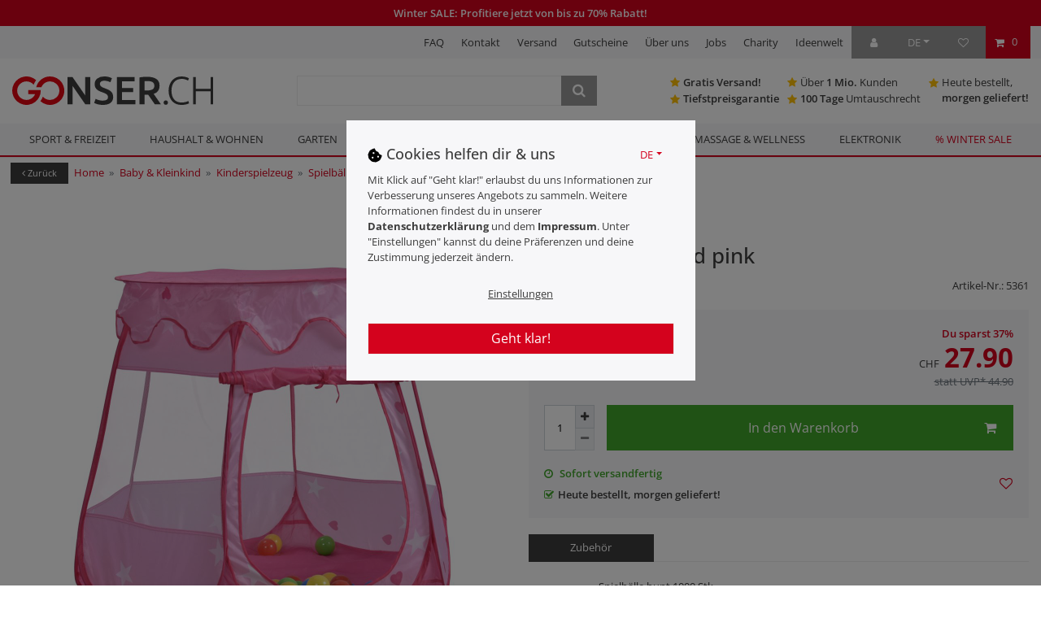

--- FILE ---
content_type: text/html; charset=UTF-8
request_url: https://www.gonser.ch/kinderspielzelt-baellebad-mit-100-baellen/a-5361/
body_size: 144106
content:







<!DOCTYPE html>

<html lang="de" data-framework="vue" prefix="og: http://ogp.me/ns#" class="icons-loading">

<head>
                <script>
document.addEventListener('onSetIsMobileNavigationOpen', function(event) {
if(event.detail.payload){
    window.dataLayer = window.dataLayer || [];
    dataLayer.push({'event':'open_mobile_navigation'});
}
});
</script>

                    

    <script type="text/javascript">
    (function() {
        var _availableConsents = {"necessary.baqend":[true,["baqend-speedkit-user-id","baqend-speedkit-config","baqend-speedkit-rum-split-enabled","baqend-speedkit#baqend-speedkit-store","baqend-speedkit-session-id","baqend-speedkit-session-index","baqend-speedkit-session-timestamp"],"false"],"necessary.abtest":[true,["gonserTesting","X-Plenty-Cache-Key-Rechnungskauf"],"false"],"necessary.custom2":[true,["_detectRootDomain","kameleoonVisitorCode"],"false"],"necessary.consent":[true,[],null],"necessary.consentActiveStatus":[true,["consentActiveStatus","cr-freeze","hotjarRecord"],null],"necessary.externalId":[true,["externalID"],null],"necessary.myGTMreferer":[true,["myGTMreferer"],null],"necessary.session":[true,[],null],"necessary.csrf":[true,["XSRF-TOKEN"],null],"necessary.shopbooster_cookie":[true,["plenty_cache"],null],"tracking.googleanalytics":[false,["_ga_0LY42QGLX7","_ga","\/^_gat_UA-\/","\/^_ga_\/","_gid","_gat","AMP_TOKEN","__utma","__utmt","__utmb","__utmc","__utmz","__utmv","__utmx","__utmxx","_gaexp","_opt_awcid","_opt_awmid","_opt_awgid","_opt_awkid","_opt_utmc"],"false"],"tracking.hotjar":[false,["_hjSessionUser_3813622","_hjSession_3813622","_hjClosedSurveyInvites","_hjDonePolls","_hjMinimizedPolls","_hjShownFeedbackMessage","_hjSessionTooLarge","_hjSessionRejected","_hjSessionResumed","_hjid","_hjRecordingLastActivity","_hjTLDTest","_hjUserAttributesHash","_hjCachedUserAttributes","_hjLocalStorageTest","_hjIncludedInPageviewSample","_hjIncludedInSessionSample","_hjAbsoluteSessionInProgress","_hjFirstSeen","_hjViewportId","_hjRecordingEnabled"],"false"],"marketing.googleads":[false,["_gcl_au","IDE","1P_JAR","AID","ANID","CONSENT","DSID","DV","NID","APISID","HSID","S","SAPISID","SID","SIDCC","SSID","test_cookie","SEARCH_SAMESITE","__Secure-3PAPISID","__Secure-3PSID","__Secure-APISID","__Secure-HSID","__Secure-SSID"],"false"],"marketing.bingads":[false,["UET","_uetsid_exp","_uetmsclkid_exp","_uetmsclkid","_uetsid","SRCHHPGUSR","SRCHUSR","MSCC","SRCHUID","_SS","_EDGE_S","SRCHD","MUID","_RwBf","_HPVN","ipv6","_uetvid"],"false"],"marketing.facebookpixel":[false,["_fbp","_fbc","act","c_user","datr","fr","m_pixel_ration","pl","presence","sb","spin","wd","xs"],"false"],"marketing.adform":[false,[""],"false"],"marketing.adtraction":[false,[""],"false"],"marketing.pinterest":[false,["_nccapi_url","_pinterest_ct_ua","_pinterest_sess","_pinterest_ct","_pinterest_ct_rt","_epik","_derived_epik","_pin_unauth","_auth","_pinterest_cm"],"false"],"marketing.sovendus":[false,["FPID","_ga_7CGD44KZH4","_ga","FPGSID","FPLC"],"false"],"marketing.custom1":[false,["_tt_enable_cookie","_ttp","ttcsid_D1HPFMJC77U47B7DJCKG","ttcsid","ttcsid_D1HPFMJC77U47B7DJCKG"],"false"],"convenience.languageDetection":[null,[],null]};
        var _allowedCookies = ["plenty_cache","baqend-speedkit-user-id","baqend-speedkit-config","baqend-speedkit-rum-split-enabled","baqend-speedkit#baqend-speedkit-store","baqend-speedkit-session-id","baqend-speedkit-session-index","baqend-speedkit-session-timestamp","gonserTesting","X-Plenty-Cache-Key-Rechnungskauf","_detectRootDomain","kameleoonVisitorCode","consentActiveStatus","cr-freeze","hotjarRecord","externalID","myGTMreferer","XSRF-TOKEN","plenty-shop-cookie","PluginSetPreview","SID_PLENTY_ADMIN_8291","PreviewCookie"] || [];

        window.ConsentManager = (function() {
            var _consents = (function() {
                var _rawCookie = document.cookie.split(";").filter(function (cookie) {
                    return cookie.trim().indexOf("plenty-shop-cookie=") === 0;
                })[0];

                if (!!_rawCookie) {
                    try {
                        _rawCookie = decodeURIComponent(_rawCookie);
                    } catch (e) {
                        document.cookie = "plenty-shop-cookie= ; expires = Thu, 01 Jan 1970 00:00:00 GMT"
                        return null;
                    }

                    try {
                        return JSON.parse(
                            _rawCookie.trim().substr("plenty-shop-cookie=".length)
                        );
                    } catch (e) {
                        return null;
                    }
                }
                return null;
            })();

            Object.keys(_consents || {}).forEach(function(group) {
                if(typeof _consents[group] === 'object' && _consents[group] !== null)
                {
                    Object.keys(_consents[group] || {}).forEach(function(key) {
                        var groupKey = group + "." + key;
                        if(_consents[group][key] && _availableConsents[groupKey] && _availableConsents[groupKey][1].length) {
                            Array.prototype.push.apply(_allowedCookies, _availableConsents[groupKey][1]);
                        }
                    });
                }
            });

            if(!_consents) {
                Object.keys(_availableConsents || {})
                    .forEach(function(groupKey) {
                        if(_availableConsents[groupKey] && ( _availableConsents[groupKey][0] || _availableConsents[groupKey][2] )) {
                            Array.prototype.push.apply(_allowedCookies, _availableConsents[groupKey][1]);
                        }
                    });
            }

            var _setResponse = function(key, response) {
                _consents = _consents || {};
                if(typeof key === "object" && typeof response === "undefined") {
                    _consents = key;
                    document.dispatchEvent(new CustomEvent("consent-change", {
                        detail: {key: null, value: null, data: key}
                    }));
                    _enableScriptsOnConsent();
                } else {
                    var groupKey = key.split(".")[0];
                    var consentKey = key.split(".")[1];
                    _consents[groupKey] = _consents[groupKey] || {};
                    if(consentKey === "*") {
                        Object.keys(_availableConsents).forEach(function(aKey) {
                            if(aKey.split(".")[0] === groupKey) {
                                _consents[groupKey][aKey.split(".")[1]] = response;
                            }
                        });
                    } else {
                        _consents[groupKey][consentKey] = response;
                    }
                    document.dispatchEvent(new CustomEvent("consent-change", {
                        detail: {key: key, value: response, data: _consents}
                    }));
                    _enableScriptsOnConsent();
                }
                if(!_consents.hasOwnProperty('_id')) {
                    _consents['_id'] = "be4862437be99bd7abb3ed85294a4c17da5195c7";
                }

                Object.keys(_availableConsents).forEach(function(key) {
                    if((_availableConsents[key][1] || []).length > 0) {
                        if(_isConsented(key)) {
                            _availableConsents[key][1].forEach(function(cookie) {
                                if(_allowedCookies.indexOf(cookie) < 0) _allowedCookies.push(cookie);
                            });
                        } else {
                            _allowedCookies = _allowedCookies.filter(function(cookie) {
                                return _availableConsents[key][1].indexOf(cookie) < 0;
                            });
                        }
                    }
                });

                document.cookie = "plenty-shop-cookie=" + JSON.stringify(_consents) + "; path=/; expires=" + _expireDate() + "; secure";
            };
            var _hasResponse = function() {
                return _consents !== null;
            };

            var _expireDate = function() {
                var expireSeconds = 0;
                                    expireSeconds = 8640000;
                                const date = new Date();
                date.setSeconds(date.getSeconds() + expireSeconds);
                const offset = date.getTimezoneOffset() / 60;
                date.setHours(date.getHours() - offset)
                return date.toUTCString();
            }
            var _isConsented = function(key) {
                var groupKey = key.split(".")[0];
                var consentKey = key.split(".")[1];

                if (consentKey === "*") {
                    return Object.keys(_availableConsents).some(function (aKey) {
                        var aGroupKey = aKey.split(".")[0];
                        return aGroupKey === groupKey && _isConsented(aKey);
                    });
                } else {
                    if(!_hasResponse()) {
                        return _availableConsents[key][0] || _availableConsents[key][2];
                    }

                    if(_consents.hasOwnProperty(groupKey) && _consents[groupKey].hasOwnProperty(consentKey))
                    {
                        return !!_consents[groupKey][consentKey];
                    }
                    else {
                        if(!!_availableConsents[key])
                        {
                            return _availableConsents[key][0];
                        }

                        console.warn("Cookie has been blocked due to not being registered: " + key);
                        return false;
                    }
                }
            };
            var _getConsents = function() {
                var _result = {};
                Object.keys(_availableConsents).forEach(function(key) {
                    var groupKey = key.split(".")[0];
                    var consentKey = key.split(".")[1];
                    _result[groupKey] = _result[groupKey] || {};
                    if(consentKey !== "*") {
                        _result[groupKey][consentKey] = _isConsented(key);
                    }
                });
                return _result;
            };
            var _isNecessary = function(key) {
                return _availableConsents.hasOwnProperty(key) && _availableConsents[key][0];
            };
            var _enableScriptsOnConsent = function() {
                var elementsToEnable = document.querySelectorAll("script[data-cookie-consent]");
                Array.prototype.slice.call(elementsToEnable).forEach(function(el) {
                    if(el.dataset && el.dataset.cookieConsent && _isConsented(el.dataset.cookieConsent) && el.type !== "application/javascript") {
                        var newScript = document.createElement("script");
                        if(el.src) {
                            newScript.src = el.src;
                        } else {
                            newScript.textContent = el.textContent;
                        }
                        el.parentNode.replaceChild(newScript, el);
                    }
                });
            };
            window.addEventListener("load", _enableScriptsOnConsent);
                        // Cookie proxy
            (function() {
                var _data = {};
                var _splitCookieString = function(cookiesString) {

                    var _allCookies = cookiesString.split(";");
                    var regex = /[^=]+=[^;]*;?((?:expires|path|domain)=[^;]*;)*/gm;
                    var cookies = [];

                    _allCookies.forEach(function(cookie){
                        if(cookie.trim().indexOf("plenty-shop-cookie=") === 0) {
                            var cookieString = decodeURIComponent(cookiesString);
                            var match;
                            while((match = regex.exec(cookieString)) !== null) {
                                if(match.index === match.lastIndex) {
                                    regex.lastIndex++;
                                }
                                cookies.push(match[0]);
                            }
                        } else if(cookie.length) {
                            cookies.push(cookie);
                        }
                    });

                    return cookies;

                };
                var _parseCookies = function (cookiesString) {
                    return _splitCookieString(cookiesString).map(function(cookieString) {
                        return _parseCookie(cookieString);
                    });
                };
                var _parseCookie = function(cookieString) {
                    var cookie = {
                        name: null,
                        value: null,
                        params: {}
                    };
                    var match = /^([^=]+)=([^;]*);*((?:[^;]*;?)*)$/.exec(cookieString.trim());
                    if(match && match[1]) {
                        cookie.name = match[1];
                        cookie.value = match[2];

                        (match[3] || "").split(";").map(function(param) {
                            return /^([^=]+)=([^;]*);?$/.exec(param.trim());
                        }).filter(function(param) {
                            return !!param;
                        }).forEach(function(param) {
                            cookie.params[param[1]] = param[2];
                        });

                        if(cookie.params && !cookie.params.path) {
                            cookie.params.path = "/";
                        }
                    }

                    return cookie;
                };
                var _isAllowed = function(cookieName) {
                    return _allowedCookies.some(function(allowedCookie) {
                        var match = /^\/(.*)\/([gmiy]*)$/.exec(allowedCookie);
                        return (match && match[1] && (new RegExp(match[1], match[2])).test(cookieName))
                            || allowedCookie === cookieName;
                    });
                };
                var _set = function(cookieString) {
                    var cookie = _parseCookie(cookieString);
                                                                    var domainParts = (window.location.host || window.location.hostname).split(".");
                        if(domainParts[0] === "www") {
                            domainParts.shift();
                            cookie.domain = "." + domainParts.join(".");
                        } else {
                            cookie.domain = (window.location.host || window.location.hostname);
                        }
                                        if(cookie && cookie.name) {
                        if(_isAllowed(cookie.name)) {
                            var cookieValue = cookie.value || "";
                            _data[cookie.name] = cookieValue + Object.keys(cookie.params || {}).map(function(paramKey) {
                                                            var date = new Date(_expireDate());
                                if(paramKey === "expires" && (new Date(cookie.params[paramKey]).getTime()) > date.getTime()) {
                                    return "; expires=" + _expireDate();
                                }
                                                            return "; " + paramKey.trim() + "=" + cookie.params[paramKey].trim();
                            }).join("");
                        } else {
                            _data[cookie.name] = null;
                            console.warn("Cookie has been blocked due to privacy settings: " + cookie.name);
                        }
                        _update();
                    }
                };
                var _get = function() {
                    return Object.keys(_data).filter(function (key) {
                        return !!_data[key];
                    }).map(function (key) {
                        return key + "=" + (_data[key].split(";")[0]);
                    }).join("; ");
                };
                var _update = function() {
                    delete document.cookie;
                    var cookies = _parseCookies(document.cookie);
                    Object.keys(_data).forEach(function(key) {
                        if(!_data[key]) {
                            // unset cookie
                            var domains = (window.location.host || window.location.hostname).split(".");
                            while(domains.length > 1) {
                                document.cookie = key + "=; path=/; expires=Thu, 01 Jan 1970 00:00:01 GMT; domain="+domains.join(".");
                                document.cookie = key + "=; path=/; expires=Thu, 01 Jan 1970 00:00:01 GMT; domain=."+domains.join(".");
                                domains.shift();
                            }
                            document.cookie = key + "=; path=/; expires=Thu, 01 Jan 1970 00:00:01 GMT;";
                            delete _data[key];
                        } else {
                            var existingCookie = cookies.find(function(cookie) { return cookie.name === key; });
                            var parsedData = _parseCookie(key + "=" + _data[key]);
                            if(!existingCookie || existingCookie.value !== parsedData.value) {
                                document.cookie = key + "=" + _data[key];
                            } else {
                                // console.log('No changes to cookie: ' + key);
                            }
                        }
                    });

                    if(!document.__defineGetter__) {
                        Object.defineProperty(document, 'cookie', {
                            get: _get,
                            set: _set
                        });
                    } else {
                        document.__defineGetter__('cookie', _get);
                        document.__defineSetter__('cookie', _set);
                    }
                };

                _splitCookieString(document.cookie).forEach(function(cookie)
                {
                    _set(cookie);
                });

                _update();
            })();
            
            return {
                setResponse: _setResponse,
                hasResponse: _hasResponse,
                isConsented: _isConsented,
                getConsents: _getConsents,
                isNecessary: _isNecessary
            };
        })();
    })();
</script>


    
<meta charset="utf-8">
<meta http-equiv="X-UA-Compatible" content="IE=edge">
<meta name="viewport" content="width=device-width, initial-scale=1">
<meta name="generator" content="plentymarkets" />

<meta name="format-detection" content="telephone=no"> 
<link rel="icon" type="image/x-icon" href="/tpl/favicon_0.ico">



            <link rel="canonical" href="https://www.gonser.ch/spielzelt-baellebad-pink/a-5361/">
    
    
<script type="application/javascript">
    
    const cookieName = "X-Plenty-Cache-Key-Rechnungskauf";
    const cookieExpirationDays = 30;

    let cookieValue = getCookie(cookieName);

    if (cookieValue === null)
    {
    // 50% get "0", 50% get "1"
    cookieValue = (Math.random() < 0.5 ? "0" : "1");
    setCookie(cookieName, cookieValue, cookieExpirationDays);
    }

    
    function getCookie(name)
    {
        const nameEQ = name + "=";
        const ca = document.cookie.split(";");

        for (let i = 0; i < ca.length; i++)
        {
            let cookie = ca[i];
            while (cookie.charAt(0) === " ") cookie = cookie.substring(1, cookie.length);
            if (cookie.indexOf(nameEQ) === 0)
            {
                return cookie.substring(nameEQ.length, cookie.length);
            }
        }
        return null;
    }

    function setCookie(name, value, days)
    {
        let expires = "";
        if (days)
        {
            const date = new Date();
            date.setTime(date.getTime() + (days * 24 * 60 * 60 * 1000));
            expires = "; expires=" + date.toUTCString();
        }
        document.cookie = name + "=" + (value || "") + expires + "; path=/";
    }
</script>


<link rel="dns-prefetch" href="https://www.GONSER.CH/">
<link rel="dns-prefetch" href="//fonts.gstatic.com/">
<link rel="dns-prefetch" href="//www.googletagmanager.com">
<link rel="dns-prefetch" href="//cdn02.plentymarkets.com">
<link rel="dns-prefetch" href="//cdnjs.cloudflare.com">
<link rel="dns-prefetch" href="//cdn.jsdelivr.net">
<link rel="dns-prefetch" href="//cdn.findologic.com">

<link rel="preconnect" href="https://www.GONSER.CH/">
<link rel="preconnect" href="https://fonts.gstatic.com/" crossorigin>
<link rel="preconnect" href="https://www.googletagmanager.com" crossorigin>
<link rel="preconnect" href="https://cdn02.plentymarkets.com" crossorigin>
<link rel="preconnect" href="https://cdnjs.cloudflare.com" crossorigin>
<link rel="preconnect" href="https://cdn.jsdelivr.net" crossorigin>
<link rel="preconnect" href="https://cdn.findologic.com" crossorigin>

<script src="https://cdn.behamics.com/gonser/behamics.js" async></script>

<script>
  window.kameleoonQueue = window.kameleoonQueue || [];
</script>
<script type="text/javascript" src="//7855e6anfe.kameleoon.io/engine.js" async="true" fetchpriority="high"></script>

<!-- Shoplytics -->
<!-- Shoplytics -->


<link rel="preload" href="https://cdn02.plentymarkets.com/mrt54q44tptl/plugin/505/ceres/css/ceres-icons.css" as="style" onload="this.onload=null;this.rel='stylesheet';">
<noscript><link rel="stylesheet" href="https://cdn02.plentymarkets.com/mrt54q44tptl/plugin/505/ceres/css/ceres-icons.css"></noscript>


    

<script type="application/javascript">
    /*! loadCSS. [c]2017 Filament Group, Inc. MIT License */
    /* This file is meant as a standalone workflow for
    - testing support for link[rel=preload]
    - enabling async CSS loading in browsers that do not support rel=preload
    - applying rel preload css once loaded, whether supported or not.
    */
    (function( w ){
        "use strict";
        // rel=preload support test
        if( !w.loadCSS ){
            w.loadCSS = function(){};
        }
        // define on the loadCSS obj
        var rp = loadCSS.relpreload = {};
        // rel=preload feature support test
        // runs once and returns a function for compat purposes
        rp.support = (function(){
            var ret;
            try {
                ret = w.document.createElement( "link" ).relList.supports( "preload" );
            } catch (e) {
                ret = false;
            }
            return function(){
                return ret;
            };
        })();

        // if preload isn't supported, get an asynchronous load by using a non-matching media attribute
        // then change that media back to its intended value on load
        rp.bindMediaToggle = function( link ){
            // remember existing media attr for ultimate state, or default to 'all'
            var finalMedia = link.media || "all";

            function enableStylesheet(){
                // unbind listeners
                if( link.addEventListener ){
                    link.removeEventListener( "load", enableStylesheet );
                } else if( link.attachEvent ){
                    link.detachEvent( "onload", enableStylesheet );
                }
                link.setAttribute( "onload", null );
                link.media = finalMedia;
            }

            // bind load handlers to enable media
            if( link.addEventListener ){
                link.addEventListener( "load", enableStylesheet );
            } else if( link.attachEvent ){
                link.attachEvent( "onload", enableStylesheet );
            }

            // Set rel and non-applicable media type to start an async request
            // note: timeout allows this to happen async to let rendering continue in IE
            setTimeout(function(){
                link.rel = "stylesheet";
                link.media = "only x";
            });
            // also enable media after 3 seconds,
            // which will catch very old browsers (android 2.x, old firefox) that don't support onload on link
            setTimeout( enableStylesheet, 3000 );
        };

        // loop through link elements in DOM
        rp.poly = function(){
            // double check this to prevent external calls from running
            if( rp.support() ){
                return;
            }
            var links = w.document.getElementsByTagName( "link" );
            for( var i = 0; i < links.length; i++ ){
                var link = links[ i ];
                // qualify links to those with rel=preload and as=style attrs
                if( link.rel === "preload" && link.getAttribute( "as" ) === "style" && !link.getAttribute( "data-loadcss" ) ){
                    // prevent rerunning on link
                    link.setAttribute( "data-loadcss", true );
                    // bind listeners to toggle media back
                    rp.bindMediaToggle( link );
                }
            }
        };

        // if unsupported, run the polyfill
        if( !rp.support() ){
            // run once at least
            rp.poly();

            // rerun poly on an interval until onload
            var run = w.setInterval( rp.poly, 500 );
            if( w.addEventListener ){
                w.addEventListener( "load", function(){
                    rp.poly();
                    w.clearInterval( run );
                } );
            } else if( w.attachEvent ){
                w.attachEvent( "onload", function(){
                    rp.poly();
                    w.clearInterval( run );
                } );
            }
        }


        // commonjs
        if( typeof exports !== "undefined" ){
            exports.loadCSS = loadCSS;
        }
        else {
            w.loadCSS = loadCSS;
        }
    }( typeof global !== "undefined" ? global : this ) );

    (function() {
        var checkIconFont = function() {
            if(!document.fonts || document.fonts.check("1em FontAwesome")) {
                document.documentElement.classList.remove('icons-loading');
            }
        };

        if(document.fonts) {
            document.fonts.addEventListener("loadingdone", checkIconFont);
            window.addEventListener("load", checkIconFont);
        }
        checkIconFont();
    })();
</script>

                    

    
    <link rel="preload" as="style" href="https://cdn02.plentymarkets.com/mrt54q44tptl/plugin/505/gonserdt/css/ceres-base.min.css?v=bf15e683a6a12e10d1d7bf4f7409db278087778e">
    <link rel="stylesheet" href="https://cdn02.plentymarkets.com/mrt54q44tptl/plugin/505/gonserdt/css/ceres-base.min.css?v=bf15e683a6a12e10d1d7bf4f7409db278087778e">

<!-- Extend the existing style with a template -->
                            



    

<script>

    
    function setCookie(name, value, days) {
        var expires = "";
        if (days) {
            var date = new Date();
            date.setTime(date.getTime() + (days * 24 * 60 * 60 * 1000));
            expires = "; expires=" + date.toUTCString();
        }
        document.cookie = name + "=" + (value || "") + expires + "; path=/";
    }

    function getCookie(name) {
        var nameEQ = name + "=";
        var ca = document.cookie.split(';');
        for (var i = 0; i < ca.length; i++) {
            var c = ca[i];
            while (c.charAt(0) == ' ') c = c.substring(1, c.length);
            if (c.indexOf(nameEQ) == 0) return c.substring(nameEQ.length, c.length);
        }
        return null;
    }

    if (getCookie("externalID") == null) {
        setCookie("externalID", '696b5d0e8ebf1' + Math.random(), 100);
    }

    if (typeof window.consentActiveStatus !== 'undefined') {
        try { console.log('[GonserDatalayer] consentActiveStatus already set, skipping re-init'); } catch (e) {}
    } else {
        window.consentActiveStatus = [{"googleanalytics":"false","googleads":"false","bingads":"false","facebookpixel":"true","adform":"true","adtraction":"true","awin":"false","getback":"false","profity":"false","pinterest":"true","abtest":"true","hotjar":"true","sovendus":"true","custom1":"true","custom2":"true","custom3":"false","custom4":"false","custom5":"false","custom6":"false","custom7":"false","custom8":"false","custom9":"false","custom10":"false"}];
        setCookie("consentActiveStatus", JSON.stringify(window.consentActiveStatus), 100);
    }

        
                                                                    
    function capiCall(payload) {
                var xhr = new XMLHttpRequest();
        xhr.open("POST", "/rest/gtm/capi", true);
        xhr.setRequestHeader('Content-Type', 'application/json');
        xhr.send(JSON.stringify(payload));
            }

    function normalizeString(string) {
        if (string) {
            return string.replaceAll('"', '').replaceAll("'", "");
        }
        return "";
    }

    function isNull(object) {
        return object === null;
    }

    function isUndefined(object) {
        return typeof object === typeof void 0;
    }

    function isNullOrUndefined(object) {
        return isNull(object) || isUndefined(object);
    }

    window.dataLayer = window.dataLayer || [];

    
    function gtag() {
        window.dataLayer.push(arguments);
    }

    let plentyShopCookie = getCookie("plenty-shop-cookie");
    plentyShopCookie = (typeof plentyShopCookie === "undefined") ? '' : JSON.parse(decodeURIComponent(plentyShopCookie));
    

    
        let microsoft_ad_storage =  'denied';


        if(plentyShopCookie){
            microsoft_ad_storage = plentyShopCookie.marketing.bingads ? 'granted' : 'denied';
                    }

        let microsoftConsentObject = {
            ad_storage: microsoft_ad_storage
        };

        window.uetq = window.uetq || [];
        window.uetq.push('consent', 'default', microsoftConsentObject);


    
            let ad_storage = 'denied';
    let ad_user_data = 'denied';
    let ad_personalization = 'denied';
    let analytics_storage = 'denied';



    if (plentyShopCookie) {
        ad_storage = plentyShopCookie
    .marketing.googleads ? 'granted' : 'denied';
        ad_user_data = plentyShopCookie
    .marketing.googleads ? 'granted' : 'denied';
        ad_personalization = plentyShopCookie
    .marketing.googleads ? 'granted' : 'denied';
    analytics_storage=  plentyShopCookie.marketing.googleads ? 'granted' : 'denied';
            }

    let consentObject = {
        ad_storage: ad_storage,
        ad_user_data: ad_user_data,
        ad_personalization: ad_personalization,
        analytics_storage: analytics_storage
    };

  

    gtag('consent', 'default', consentObject);

    

    document.addEventListener("consent-change", function (e) {

        
        var consentIntervall = setInterval(function () {

            
            let consentObject = {
                ad_storage: e.detail.data
                .marketing.googleads ? 'granted' : 'denied',
                ad_user_data: e.detail.data
                .marketing.googleads ? 'granted' : 'denied',
                ad_personalization: e.detail.data
                .marketing.googleads ? 'granted' : 'denied',
                  analytics_storage: e.detail.data.marketing.googleads ? 'granted' : 'denied'
            };

        

            gtag('consent', 'update', consentObject);

            
            
                let microsoftConsentObject = {
                    ad_storage: e.detail.data.marketing.bingads ? 'granted' : 'denied'
                };

                window.uetq = window.uetq || [];
                window.uetq.push('consent', 'update', microsoftConsentObject);

            
            var payload = {
                'event': 'consentChanged'
            };
            dataLayer.push(payload);
            
            clearInterval(consentIntervall);
        }, 200);

    });

</script>


            



    
                
    

    
    
    
    
    

                    


<meta name="robots" content="all">
    <meta name="description" content="Pinkfarbenes Spielzelt für Kinder mit 100 Spielbällen. Grosser Spielspass nicht nur für Prinzessinnen. Heute bei GONSER.CH bestellt - morgen geliefert!">
    <meta name="keywords" content="spielzelt, spielhaus, kinderzelt, kinderzimmer, kinder, kinderspielzeug, spielen, zelt, haus, bällebad, spielbälle, ballbad, rosa, pink, prinzessin, mädchen, spielzeug, kleinkinder, draussen, drinnen">
<meta property="og:title" content="Spielzelt Bällebad pink | GONSER.CH"/>
<meta property="og:type" content="article"/>
<meta property="og:url" content="https://www.gonser.ch/spielzelt-baellebad-pink/a-5361/"/>
<meta property="og:image" content="https://cdn02.plentymarkets.com/mrt54q44tptl/item/images/5361/full/Kinderspielzelt-Baellebad-pink--9--Anzeigebild.jpg"/>
<meta property="thumbnail" content="https://cdn02.plentymarkets.com/mrt54q44tptl/item/images/5361/full/Kinderspielzelt-Baellebad-pink--9--Anzeigebild.jpg"/>
<meta property="og:description" content="Pinkfarbenes Spielzelt für Kinder mit 100 Spielbällen. Grosser Spielspass nicht nur für Prinzessinnen. Heute bei GONSER.CH bestellt - morgen geliefert!"/>

<script type="application/ld+json">
            {
            "@context"      : "https://schema.org/",
            "@type"         : "Product",
                        "@id"           : "6204",
            "name"          : "Spielzelt Bällebad pink",
            "category"      : "Spielbälle",
            "releaseDate"   : "",
                        "image" : "https://cdn02.plentymarkets.com/mrt54q44tptl/item/images/5361/full/Kinderspielzelt-Baellebad-pink--9--Anzeigebild.jpg",
                        "identifier"    : "6204",
            "description"   : "Kinderzelt mit 100 Spielbällen Märchenhaftes Spielzelt in Pink-Rosa mit Bällebad Grosser Spielspass für kleine Kinder Abnehmbares Dach und Einstiegsöffnung mit aufrollbarer Türe Netzstoff-Fenster sorgen für guten Ein- und Ausblick sowie für Luftzufuhr Einfach und schnell aufgebaut Platzsparend verstaubar Mit 100 Spielbällen in vier Farben Inklusive praktischer Aufbewahrungs- und Tragetasche Technische Daten: Material Zelt: Polyester, Metall Material Bälle: Kunststoff Farbe: gemäss Abbildung Masse Zelt: 110 x 82 cm (D x H) Durchmesser Bälle: 5.5 cm Lieferumfang: 1x Spielzelt 100 x Spielball 1 x Aufbewahrungstasche",
            "disambiguatingDescription" : "",
                            "manufacturer"  : {
                "@type"         : "Organization",
                "name"          : "Fighting"
                },
                                                    "sku"           : "5361",
                                        "gtin"          : "7630042744919",
                                                                        "offers": {
                "@type"         : "Offer",
                "hasMerchantReturnPolicy": {
                    "@type" : "MerchantReturnPolicy",
                    "returnPolicyCategory": "https://schema.org/MerchantReturnFiniteReturnWindow",
                    "merchantReturnLink" : "https://www.GONSER.CH/about/100-tage-umtauschrecht/",
                    "merchantReturnDays" : "100",
                    "applicableCountry" : "CH",
                    "returnFees": "https://schema.org/FreeReturn",
                    "returnMethod" : "https://schema.org/ReturnByMail"
                },
                "shippingDetails": {
                    "@type": "OfferShippingDetails",
                    "shippingSettingsLink": "https://www.GONSER.CH/about/versand/",
                    "deliveryTime": {
                        "@type": "ShippingDeliveryTime",
                        "handlingTime": {
                        "@type": "QuantitativeValue",
                        "minValue": 1,
                        "maxValue": 2,
                        "unitCode": "d"
                        },
                        "transitTime": {
                        "@type": "QuantitativeValue",
                        "minValue": 0,
                        "maxValue": 1,
                        "unitCode": "d"
                        }
                    },
                    "shippingRate": {
                        "@type": "MonetaryAmount","value": "0","currency": "CHF"
                    },
                    "shippingDestination": [
                        {
                        "@type": "DefinedRegion",
                        "addressCountry": "CH"
                        }
                    ]
                },
                "priceCurrency" : "CHF",
                "price"         : "27.90",
                                "url"           : "https://www.gonser.ch/kinderspielzelt-baellebad-mit-100-baellen/a-5361/",
                "priceSpecification":[
                                                            {
                                    "@type": "UnitPriceSpecification",
                                    "price": "44.90",
                                    "priceCurrency": "CHF",
                                    "priceType": "ListPrice",
                                    "referenceQuantity": {
                                        "@type": "QuantitativeValue",
                                        "value": "1",
                                        "unitCode": "C62"
                                    }
                                },
                                                        {
                                "@type": "UnitPriceSpecification",
                                "price": "27.90",
                                "priceCurrency": "CHF",
                                "priceType": "SalePrice",
                                "referenceQuantity": {
                                    "@type": "QuantitativeValue",
                                    "value": "1",
                                    "unitCode": "C62"
                                }
                    }
                ],
                "availability"  : "https://schema.org/InStock",
                "itemCondition" : "https://schema.org/NewCondition"
            },
            "depth": {
            "@type"         : "QuantitativeValue",
            "value"         : "320"
            },
            "width": {
            "@type"         : "QuantitativeValue",
            "value"         : ""
            },
            "height": {
            "@type"         : "QuantitativeValue",
            "value"         : ""
            },
            "weight": {
            "@type"         : "QuantitativeValue",
            "value"         : ""
            }
            }
        </script>

<title>Spielzelt Bällebad pink | GONSER.CH</title>

            

                <style>/* JM FIX wintersale */
.fs-live-shopping > .col-sm-6:first-child { display: none; }
.category-2078 .fs-live-shopping .cmp-product-thumb .liveshopping-buttons a,
.category-2078 .fs-live-shopping .cmp-product-thumb .liveshopping-buttons a:hover {
    background: #40a52b;
    border-color: #40a52b;
}
liveshopping-prices .price { font-weight: bold; }
.category-2078 .fs-live-shopping .cmp-product-thumb .liveshopping-prices .crossprice a, .category-2078 .fs-live-shopping .cmp-product-thumb .liveshopping-prices .crossprice span { color: #999 !important; }

/* JM Outlet Fix NEU Badge rot */
.category-1426 .fs-live-shopping .cmp-product-thumb .thumb-badge-new { background: #d4021d !important; }
/* JM Weihnachtsgeschenke FIX 05.12.25 */
.mainmenu .cat-1518 { display: none; }
.mobile-navigation #menu-1.mainmenu.menu-active > li:nth-child(9) {
    display: none;
}
/* JM FIXES BLACK WEEK 24.11.  */
.mobile-navigation .ddown.li-bf { display: none; }
@media only screen and (max-width: 374px)  {
.category-1526 .fs-live-shopping .cmp-product-thumb .liveshopping-prices .price a { font-size: 1.6rem !important; }
}
/* END JM FIXES */

.fs-live-shopping{
  .thumb-badge-lastchance{
    display: none !important;
  }
} 


.category-2065 .fs-live-shopping .cmp-product-thumb .liveshopping-buttons a {
    background: #40a52b;
    border-color: #40a52b;
    color: #fff !important;
}
.category-2065 .fs-live-shopping .cmp-product-thumb .liveshopping-buttons a:hover{
    background: #40a52b;
    border-color: #40a52b;
    color: #fff !important;
}
.category-2065 .fs-live-shopping .cmp-product-thumb .feedback-content{
    display: none !important;
}
.category-1838 .fs-live-shopping{
  .feedback-content{
      display:none !important;
  }
}
.category-1609 .toggle-basket-preview{ 
background-color:#d4021d !important; border-color:#d4021d !important;  
}
.category-1609 .search-submit{
background-color:rgb(247, 247, 249) !important; border-color:rgb(247, 247, 249) !important; 
}
@media only screen and (min-width: 992px)  {
.category-1609 .search-submit{
background-color:rgb(153, 153, 153) !important; border-color:rgb(153, 153, 153) !important; 
}
}

.category-1609 .fs-live-shopping .cmp-product-thumb .liveshopping-buttons a,
.category-1838 .fs-live-shopping .cmp-product-thumb .liveshopping-buttons a {
    background: #40a52b;
    border-color: #40a52b;
    color: #fff !important;
}
.category-1609 .fs-live-shopping .cmp-product-thumb .liveshopping-buttons a:hover{
    background: #40a52b;
    border-color: #40a52b;
    color: #fff !important;
}
.category-wish-list{ 
  #login-success-message{
    a:nth-of-type(2) {
      display:none !important;
    }
  }
}


@media only screen and (min-width: 992px)  {

.category-1609 .navbar.megamenu .bg-light { background-color:#f7f7f9 !important; border-bottom-color:#d4021d !important;  }
.category-1609 .navbar.megamenu .bg-light .mainmenu>li>a { color: #3c3c3c !important; }
.category-1609 .navbar.megamenu .bg-light .mainmenu>li>a:hover { color: #fff !important; }
}

.cookie-bar .privacy-settings td:first-child { width: 35% }
.cookie-window.isExpanded button[data-testing="cookie-bar-expanded-accept-all"] {
    background: #d4021d;
    color: white;
}
.cookie-window.isExpanded button[data-testing="cookie-bar-expanded-accept-all"]:hover {
    background: #880113;
    color: white;
}

.cookie-window.isExpanded > .row.py-3>.col-12>div {
    display: flex;
    flex-direction: column;
}
.cookie-window.isExpanded > .row.py-3>.col-12>div>div.mt-2:first-child { order:3 }
.cookie-window.isExpanded > .row.py-3>.col-12>div>div.mt-2:nth-child(2){ order:2 }
.cookie-window.isExpanded > .row.py-3>.col-12>div>div.mt-2:last-child { order:1 }

[id^="profity"] {
    display: none;
}
#searchBox > .container-max { width: 100%; padding-left:0; }

.page-home-category .outlet-box .widget.widget-background.d-flex.parallax-img-container.text-box.mh-auto { min-height: 270px !important; }

/* @media only screen and (max-width: 991.98px)  {
    .mobile-navigation .mainmenu li.custom-menu-entry { display: none; }
} */
.megamenu .mainmenu>li:first-child { display:block !important; }
.mobile-navigation .mainmenu#menu-1 li:first-child { display:flex !important; }
.widget-live-shopping .thumb-title { font-weight: 600; }
@media only screen and (max-width: 575.98px)  {
  .category-1426 .fs-live-shopping .cmp-product-thumb .thumb-inner .thumb-image img { max-height:100%; }
  .category-1426 .widget-live-shopping .thumb-image .prop-1-1 { padding-bottom:100%; }
  .category-1426 .fs-live-shopping .cmp-product-thumb .thumb-inner .thumb-image { height: unset; }
}

.cookiebanner { z-index: 9; }
.cmp-product-thumb .special-tags { z-index: 8; }
@media only screen and (min-width: 1200px)  {
.category-1426 .fs-live-shopping .product-list {
justify-content: flex-start;
}
}
.single .fancy-box-gallery .thumbs .thumb-image i {
    position: absolute;
    top: 50%;
    left: 50%;
    transform: translate(-50%, -50%);
}
.search-input {
    background: #f7f7f9;
    border-radius:0;
}
@media only screen and (min-width: 768px)  {
    .search-input {
        background: transparent;
    }
}
.crosselling-list-overlay .thumb-meta { display: flex; justify-content: space-between; }
.category-1426 .fs-live-shopping .cmp-product-thumb .thumb-badge-saving, .fs-live-shopping .cmp-product-thumb .thumb-badge-lastchance, .fs-live-shopping .cmp-product-thumb .thumb-badge-new { top:0 !important; }
.category-1426 .fs-live-shopping .product-list li { margin-bottom: 1.25rem; }
.category-1426 .fs-live-shopping .product-list li article .thumb-content { display: flex; }
.category-1426 .fs-live-shopping .product-list li article .thumb-inner .thumb-badge-saving { top: 0 !important; }
.category-1426 .fs-live-shopping .product-list li article .thumb-inner .thumb-badge-lastchance { top: 0 !important; }
.category-1426 .fs-live-shopping .cmp-product-thumb .liveshopping-prices .price a { font-size: 1.75rem; }
.category-1426 .fs-live-shopping .cmp-product-thumb .liveshopping-prices .price { font-weight: bold; }
.category-1426 .fs-live-shopping .cmp-product-thumb .liveshopping-prices .crossprice a, .category-1426 .fs-live-shopping .cmp-product-thumb .liveshopping-prices .crossprice span { color: #999 !important; }
.category-1426 .fs-live-shopping .product-list li article .thumb-content .thumb-meta { margin-top: auto; }
.category-1426 .fs-live-shopping .product-list li article .thumb-content .thumb-meta .percentage-stock { display: none !important; }
.category-1426 .fs-live-shopping .product-list li article .thumb-content .thumb-meta .feedback-content { display: none !important; }
.category-1426 .fs-live-shopping .product-list li article .thumb-content .thumb-meta .liveshopping-bottom { margin-bottom: .5rem !important; }
.category-1426 .fs-live-shopping .product-list li article .thumb-content .thumb-meta .liveshopping-meta { display: none !important; }
.category-1609 .fs-live-shopping .product-list li { margin-bottom: 1.25rem; }

@media only screen and (max-width: 575.98px)  {
    .category-1609 .fs-live-shopping .product-list li .custom_price { font-size: 1.5rem; }
}
.category-1426 .fs-live-shopping .cmp-product-thumb .liveshopping-buttons a {
    background: #40a52b !important;
    border-color: #40a52b !important;
    color: #fff !important;
}

.category-1426 .cmp-product-thumb .thumb-content .feedback-stars-average .feedback-stars-background .feedback-star, .category-1426 .cmp-product-thumb .thumb-content .feedback-stars-average .feedback-stars-overlay-wrap .feedback-star, .category-1426 .cmp-product-thumb .thumb-content .feedback-stars-average .feedback-stars-overlay .feedback-star {
    height: 17px !important;
    width: 18px !important;
    font-size: 18px !important;
}
.category-1426 .cmp-product-thumb .thumb-content .feedback-stars-average {
    width: 100px !important;
}
.category-1426 .cmp-product-thumb .thumb-content .feedback-stars-average .feedback-stars-background {
    width: 100px;
}
.category-1426 .liveshopping-completed { display: none; }


/* temp summer sale styles 
.category-1609 .fs-live-shopping .cmp-product-thumb .liveshopping-prices .crossprice a:hover, .category-1609 .fs-live-shopping .cmp-product-thumb .liveshopping-prices .crossprice span:hover {
    color: #999 !important;
}

@media only screen and (max-width: 575.98px)  {
  .category-1609 .fs-live-shopping .cmp-product-thumb .thumb-inner .thumb-image img { max-height:100%; }
  .category-1609 .widget-live-shopping .thumb-image .prop-1-1 { padding-bottom:100%; }
  .category-1609 .fs-live-shopping .cmp-product-thumb .thumb-inner .thumb-image { height: unset; }
}

@media only screen and (min-width: 1200px)  {
.category-1609 .fs-live-shopping .product-list {
justify-content: flex-start;
}
}

.category-1609 .fs-live-shopping .cmp-product-thumb .thumb-badge-saving, .fs-live-shopping .cmp-product-thumb .thumb-badge-lastchance, .fs-live-shopping .cmp-product-thumb .thumb-badge-new { top:0 !important; }
.category-1609 .fs-live-shopping .product-list li { margin-bottom: 1.25rem; }
.category-1609 .fs-live-shopping .product-list li article .thumb-content { display: flex; }
.category-1609 .fs-live-shopping .product-list li article .thumb-inner .thumb-badge-saving { top: 0 !important; }
.category-1609 .fs-live-shopping .product-list li article .thumb-inner .thumb-badge-lastchance { top: 0 !important; }
.category-1609 .fs-live-shopping .product-list li article .thumb-content .thumb-title { padding-top: 1rem; font-size: 1rem; padding-bottom: 0; }
.category-1609 .fs-live-shopping .cmp-product-thumb .liveshopping-prices .price a { font-size: 1.75rem; }
.category-1609 .fs-live-shopping .cmp-product-thumb .liveshopping-prices .price { font-weight: bold; }
.category-1609 .fs-live-shopping .cmp-product-thumb .liveshopping-prices .crossprice a, .category-1609 .fs-live-shopping .cmp-product-thumb .liveshopping-prices .crossprice span { color: #999 !important; }
.category-1609 .fs-live-shopping .product-list li article .thumb-content .thumb-meta { margin-top: auto; }

.category-1609 .fs-live-shopping .product-list li article .thumb-content .thumb-meta .liveshopping-bottom { margin-bottom: .5rem !important; }
.category-1609 .fs-live-shopping .product-list li { margin-bottom: 1.25rem; }

@media only screen and (max-width: 575.98px)  {
    .category-1609 .fs-live-shopping .product-list li .custom_price { font-size: 1.5rem; }
}

.category-1609 .cmp-product-thumb .thumb-content .feedback-stars-average .feedback-stars-background .feedback-star, .category-1609 .cmp-product-thumb .thumb-content .feedback-stars-average .feedback-stars-overlay-wrap .feedback-star, .category-1609 .cmp-product-thumb .thumb-content .feedback-stars-average .feedback-stars-overlay .feedback-star {
    height: 17px !important;
    width: 18px !important;
    font-size: 18px !important;
}
.category-1609 .cmp-product-thumb .thumb-content .feedback-stars-average {
    width: 100px !important;
}
.category-1609 .cmp-product-thumb .thumb-content .feedback-stars-average .feedback-stars-background {
    width: 100px;
}
*/
.jl-biggertxt{
font-size: 1.3rem;
}
.jl-spacing *{
letter-spacing: unset !important;
}


.accarrow {
  display: block;
  text-align: left;
}

.accarrow:after{
  content: "\f106";
  font-family: 'FontAwesome';
  font-weight: 900;
  float: right;
  color: #d4021d;
}

.accarrow.collapsed:after {
  content: "\f107";
}</style>
                                    <meta name="google-site-verification" content="aOJJwsuCeaeyzuFrIvN0NXm-xI4jmuW36mJgXvUAZ0k" /><script>                var payload ={            'event': 'customPageView',            'event_id': '696b5d0ea2e8e' + Math.random()        };        dataLayer.push(payload);        capiCall(payload);                            let isSignUp = false;            document.addEventListener("onSignUpSuccess", function (e) {                                isSignUp = true;            });            document.addEventListener("onSetUserData", function (e) {                                if (e.detail.oldState.user.userData == null && e.detail.newState.user.userData !== null) {                                        var payload = {                        'event': isSignUp ? 'sign_up' : 'login',                        'event_id': '696b5d0ea2e8e' + Math.random(),                        'user_id': e.detail.newState.user.userData.id,                        'pageType': 'Artikeldetailseite',                        'content_name': document.title,                        'status': true,                        'value' : '0.00',                        'currency': 'CHF'                    };                    dataLayer.push(payload);                                        if(isSignUp){capiCall(payload);};                    isSignUp = false;                }            });                document.addEventListener("onSetComponent", function (e) {                        if (e.detail.payload.component === "forgot-password-modal") {                var payload = {                    'event': 'resetPasswordModalOpened',                    'pageType': 'Artikeldetailseite'                };                dataLayer.push(payload);                            }        });        document.addEventListener("onSetWishListItems", function (e) {                        if (typeof e.detail.payload !== 'undefined') {                var products = [];                var idList = [];                var contents = [];                e.detail.payload.forEach(function (item, index) {                    products.push({                        item_id: item.data.item.id + '',                        item_name: normalizeString(item.data.texts.name1),                        price: item.data.prices.default.price.value,                        item_brand: normalizeString(item.data.item.manufacturer.externalName),                        currency: 'CHF',                        index: index,                        item_list_id: 'item_details',                        item_list_name: 'Artikeldetailseite',                        quantity:  1                    });                    contents.push({                        id: item.data.item.id + '',                        quantity: 1,                        item_price: item.data.prices.default.price.value                    });                    idList.push(item.data.item.id + '');                });                var payload = {                    'ecommerce2': {                        'items': products                    },                    'google_tag_params': {                        'ecomm_prodid': idList,                        'ecomm_pagetype': 'other',                        'ecomm_category': 'Wunschliste',                    },                    'content_ids': idList,                    'content_name': 'Wunschliste',                    'content_type': 'product',                    'contents': contents,                    'currency': 'CHF',                    'value': '0.00',                    'event': 'view_item_list',                    'pageType': 'wishlist',                    'event_id': '696b5d0ea2e8e' + Math.random()                };                dataLayer.push({ ecommerce2: null });                dataLayer.push(payload);                capiCall(payload);            }        });        document.addEventListener("onAddBasketItem", function (e) {                        var payload = {                'ecommerce2': {                    'currency': 'CHF',                    'value': e.detail.payload[0].price,                    'items': [{                        'item_id':  e.detail.payload[0].itemId + '',                        'item_name': normalizeString(e.detail.payload[0].variation.data.texts.name1),                        'price': e.detail.payload[0].price,                        'currency': 'CHF',                        'item_brand': normalizeString(e.detail.payload[0].variation.data.item.manufacturer.externalName),                                                'item_category': 'Baby & Kleinkind',                        'item_category2': 'Kinderspielzeug',                        'item_category3': 'Spielbälle',                        'item_category4': '',                        'item_category5': '',                                                'item_list_id': 'item_details',                        'item_list_name': 'Artikeldetailseite',                        'quantity': e.detail.payload[0].quantity,                        'index': 0                    }]                },                'content_name': normalizeString(e.detail.payload[0].variation.data.texts.name1),                'content_type': 'product',                'content_ids': [e.detail.payload[0].itemId + ''],                'contents': [{                    'id': e.detail.payload[0].itemId + '',                    'quantity': e.detail.payload[0].quantity,                    'item_price': e.detail.payload[0].price                }],                'currency': 'CHF',                'value': (e.detail.payload[0].price * e.detail.payload[0].quantity) + '',                'addCartValue':e.detail.payload[0].price,                'addCartQty': e.detail.payload[0].quantity,                'addCartId':e.detail.payload[0].itemId + '',                'addCartName': normalizeString(e.detail.payload[0].variation.data.texts.name1),                'addCartBrand': normalizeString(e.detail.payload[0].variation.data.item.manufacturer.externalName),                'addCartImage': e.detail.payload[0].variation.data.images.all[0].url,                'addCartItemLink': "https://www.gonser.ch/a-" + e.detail.payload[0].variation.data.item.id,                'nonInteractionHit': false,                'event': 'add_to_cart',                'event_id': '696b5d0ea2e8e' + Math.random(),            };            dataLayer.push({ ecommerce2: null, contents: null, content_ids: null });            dataLayer.push(payload);            capiCall(payload);        }, false);        document.addEventListener("onRemoveBasketItem", function (e) {            changeQty('remove', e);        });        document.addEventListener("onUpdateBasketItemQuantity",function (e) {            function isCurrentItem(item) {                return item.id == e.detail.payload.id;            }            currentBasketItem = e.detail.oldState.basket.items.find(isCurrentItem);            var origQty = currentBasketItem.quantity;            var newQty = e.detail.payload.quantity;            var qtyDiff = newQty - origQty;            if (qtyDiff > 0) {                changeQty("add", e, qtyDiff);            }            else{                changeQty("remove", e, qtyDiff *= -1);            }        });        document.addEventListener("onUpdateBasketItem", function (e) {            function isCurrentItem(item) {                return item.id == e.detail.payload.id;            }            currentBasketItem = e.detail.oldState.basket.items.find(isCurrentItem);            var origQty = currentBasketItem.quantity;            var newQty = e.detail.payload.quantity;            var qtyDiff = newQty - origQty;            if (qtyDiff > 0) {                changeQty("add", e, qtyDiff);            }        });        function changeQty(action, e, qty = e.detail.quantity) {            var currentBasketItem;            if (e.type === "onRemoveBasketItem") {                function isCurrentItem(item) {                    return item.id == e.detail.payload;                }                currentBasketItem = e.detail.oldState.basket.items.find(isCurrentItem);                qty = currentBasketItem.quantity;            } else {                function isCurrentItem(item) {                    return item.variationId == e.detail.payload.variationId;                }                currentBasketItem = e.detail.newState.basket.items.find(isCurrentItem);            }                        var payload = {                'ecommerce2': {                    'currency': 'CHF',                    'value': currentBasketItem.price,                    'items': [{                        'item_id': currentBasketItem.itemId + '',                        'item_name': normalizeString(currentBasketItem.variation.data.texts.name1),                        'item_brand': normalizeString(currentBasketItem.variation.data.item.manufacturer.externalName),                        'price': currentBasketItem.price,                        'currency': 'CHF',                        'quantity': qty,                        'index': 0                    }]                },                'content_name': 'Warenkorbvorschau',                'content_type': 'product',                'content_ids': [currentBasketItem.itemId + ''],                'contents': [{                    'id': currentBasketItem.itemId + '',                    'quantity': qty,                    'item_price': currentBasketItem.price                }],                'currency': 'CHF',                'value': '0.00',                'addCartValue':currentBasketItem.price,                'addCartQty': currentBasketItem.quantity,                'addCartId':currentBasketItem.itemId + '',                'addCartName': normalizeString(currentBasketItem.variation.data.texts.name1),                'addCartBrand': normalizeString(currentBasketItem.variation.data.item.manufacturer.externalName),                'addCartCategory': currentBasketItem.variation.data.texts.urlPath,                'addCartImage':  currentBasketItem.variation.data.images.all[0].url,                'addCartItemLink': "https://www.gonser.ch/a-" +  currentBasketItem.variation.data.item.id,                'nonInteractionHit': false,                'event_id': '696b5d0ea2e8e' + Math.random(),                'event': action === 'add' ? 'increaseQuantity' : 'remove_from_cart',            };            dataLayer.push({ ecommerce2: null });            dataLayer.push(payload);            capiCall(payload);        }    </script><!-- Google SingleDetails --><script async>        window.dataLayer = window.dataLayer || [];        window.dataLayer.push({            "event":"detailPage",            "ecommerce": {                "detail": {                    'actionField': {                        'action':'detail'},                    "products": [{                        "id": "5361",                        "name": "Spielzelt Bällebad pink",                        "price": "27.9",                        "currency": "CHF",                        "category": "848"                    }]                }            }        });    </script><!-- End SingleDetails --><script>        var payload ={        'ecommerce2': {                'items': [{                    'item_id': '5361',                    'item_name': 'Spielzelt Bällebad pink',                    'item_brand': 'Fighting',                    'item_category': 'Baby & Kleinkind',                    'item_category2': 'Kinderspielzeug',                    'item_category3': 'Spielbälle',                    'item_category4': '',                    'item_category5': '',                    'item_list_id': 'item_details',                    'item_list_name': 'Artikeldetailseite',                    'price': 27.9,                    'currency': 'CHF',                    'quantity': 1,                    'index': 0                }]        },        'google_tag_params': {            'ecomm_prodid': '5361',            'ecomm_pagetype': 'product',            'ecomm_totalvalue': '27.9',            'ecomm_category': 'Baby & Kleinkind/Kinderspielzeug/Spielbälle'        },        'content_ids': ['5361'],        'content_category': 'product-detail-view',        'content_name': 'Spielzelt Bällebad pink',        'content_type': 'product',        'contents': [{            'id': '5361',            'quantity': 1,            'item_price': 27.9        }],        'currency': 'CHF',        'categoryId': 848,        'value': '27.9',        'event': 'view_item',        'event_id': '696b5d0ea2e8e' + Math.random()    };    dataLayer.push({ ecommerce2: null });    dataLayer.push(payload);    capiCall(payload);        document.addEventListener("onAddWishListId", function (e) {                if(e.detail.payload !== 6204){            return;        }        var payload = {            'event': 'add_to_wishlist',            'event_id': '696b5d0ea2e8e' + Math.random(),            'content_name': 'Spielzelt Bällebad pink',            'content_category': 'Artikeldetailseite',            'content_type': 'product',            'content_ids': ['5361'],            'ecommerce2': {                'currency': 'CHF',                'value': 27.9,                'items': [                    {                        'item_id': '5361',                        'item_name': 'Spielzelt Bällebad pink',                        'item_brand': 'Fighting',                        'price': 27.9,                        'item_category': 'Baby & Kleinkind',                        'item_category2': 'Kinderspielzeug',                        'item_category3': 'Spielbälle',                        'item_category4': '',                        'item_category5': '',                        'item_list_id': 'item_details',                        'item_list_name': 'Artikeldetailseite',                        'quantity': 1,                        'currency': 'CHF',                        'index':0                    }                ]            },            'contents': [{                'id': '5361',                'quantity': 1,                'item_price': 27.9            }],            'currency': 'CHF',            'value': '27.9'        };        dataLayer.push({ ecommerce2: null });        dataLayer.push(payload);    });</script><!-- Google Tag Manager --><script >            (function(w,d,s,l,i){w[l]=w[l]||[];w[l].push({'gtm.start':                    new Date().getTime(),event:'gtm.js'});var f=d.getElementsByTagName(s)[0],                j=d.createElement(s),dl=l!='dataLayer'?'&l='+l:'';j.async=true;j.src=                'https://www.googletagmanager.com/gtm.js?id='+i+dl;f.parentNode.insertBefore(j,f);            })(window,document,'script','dataLayer','GTM-TP425ZH');</script><!-- End Google Tag Manager -->            

<script type="application/json" data-translation="CreateContactByAddress::Template">
    {"quickRegisterHeader":"Konto anlegen & Vorteile sichern","quickRegisterBenefit1":"<span class=\"v1\"><i class='fa fa-li fa-clock-o fa-lg'><\/i><strong>Express Checkout:<\/strong> Alle Daten bereits ausgef\u00fcllt, bestellen nur mit einem Klick<\/span><span class=\"v2\"><i class='fa fa-li fa-check fa-lg'><\/i><strong>Express Checkout<\/strong><\/span>","quickRegisterBenefit2":"<span class=\"v1\"><i class='fa fa-li fa-heart fa-lg'><\/i><strong>Wunschliste erstellen:<\/strong> Finde deine Lieblingsprodukte sofort wieder<\/span><span class=\"v2\"><i class='fa fa-li fa-check fa-lg'><\/i><strong>Wunschliste erstellen<\/strong><\/span>","quickRegisterBenefit3":"<span class=\"v1\"><i class='fa fa-li fa-list-ol fa-lg'><\/i><strong>Auftrags\u00fcbersicht:<\/strong> Behalte den \u00dcberblick \u00fcber deine Bestellungen<\/span><span class=\"v2\"><i class='fa fa-li fa-check fa-lg'><\/i><strong>Auftrags\u00fcbersicht<\/strong><\/span>","quickRegisterBenefit4":"<span class=\"v1\"><i class='fa fa-li fa-map-marker fa-lg'><\/i><strong>Sendung verfolgen:<\/strong> Du kannst den Status deiner Lieferung jederzeit verfolgen<\/span><span class=\"v2\"><i class='fa fa-li fa-check fa-lg'><\/i><strong>Sendung verfolgen<\/strong><\/span>","quickRegisterRegister":"Kundenkonto erstellen","quickRegisterPWMin":"Mindestens","quickRegisterPWMinLength":"8 Zeichen","quickRegisterPWMinDigit":"1 Ziffer","quickRegisterPWMinChar":"1 Buchstabe"}
</script>



            <link rel="stylesheet" href="https://cdn02.plentymarkets.com/mrt54q44tptl/plugin/505/fsliveshopping/css/main.css" media="none" onload="if(media!='all')media='all'">
<noscript><link rel="stylesheet" href="https://cdn02.plentymarkets.com/mrt54q44tptl/plugin/505/fsliveshopping/css/main.css"></noscript>


            <link rel="stylesheet" href="https://cdn02.plentymarkets.com/mrt54q44tptl/plugin/505/feedback/css/main.css" media="none" onload="if(media!='all')media='all'">
<noscript><link rel="stylesheet" href="https://cdn02.plentymarkets.com/mrt54q44tptl/plugin/505/feedback/css/main.css"></noscript>


    
                                    
    
            <script src="https://gonser.app.baqend.com/v1/speedkit/install.js?d=production" async crossorigin="anonymous"></script>
    </head>

<body class="page-singleitem item-5361 variation-6204  ">


            
            <!-- Google Tag Manager (noscript) -->
    <noscript><iframe src="https://www.googletagmanager.com/ns.html?id=GTM-TP425ZH"
                      height="0" width="0" style="display:none;visibility:hidden"></iframe></noscript>
    <!-- End Google-Tag Manager (noscript) -->
    
                    

<script>
    if('ontouchstart' in document.documentElement)
    {
        document.body.classList.add("touch");
    }
    else
    {
        document.body.classList.add("no-touch");
    }
</script>

<div id="vue-app" data-server-rendered="true" class="app"><div class="global-alert"><a href="https://www.gonser.ch/winter-sale/"><span class="d-block bg-primary text-white p-2 text-center font-weight-bold">Winter SALE: Profitiere jetzt von bis zu 70% Rabatt!</span></a></div> <div template="#vue-notifications" class="notification-wrapper"></div> <header id="page-header" class="default-header d-print-none  HEADERTEST"><div class="container-max"><div class="row flex-row-reverse position-relative"><div id="page-header-parent" data-header-offset class="col-12 header-container"><div class="top-bar header-fw"><div class="container-max px-0 pr-lg-3"><div class="row mx-0 flex-lg-row-reverse position-relative"><div class="top-bar-items flex-fill flex-lg-grow-0"><div class="controls"><ul id="controlsList" class="controls-list mb-0 d-flex align-items-center list-inline px-3 p-lg-0 pt-md-3"><li class="list-inline-item d-lg-none brand flex-grow-1"><div class="brand-wrapper position-relative"><a href="/" class="navbar-brand"><img alt src="https://cdn02.plentymarkets.com/mrt54q44tptl/frontend/logo.svg" class="img-fluid"></a></div></li> <li class="list-inline-item-link d-none d-lg-inline-block"><a href="/about/faq/">FAQ</a></li> <li class="list-inline-item-link d-none d-lg-inline-block"><a href="/about/kontakt/">Kontakt</a></li> <li class="list-inline-item-link d-none d-lg-inline-block"><a href="/about/versand/">Versand</a></li> <li class="list-inline-item-link d-none d-lg-inline-block"><a href="/gutscheine/">Gutscheine</a></li> <li class="list-inline-item-link d-none d-lg-inline-block"><a href="/about/ueber-uns/">Über uns</a></li> <li class="list-inline-item-link d-none d-lg-inline-block"><a href="/stellenangebote/">
                                                    Jobs
                                                </a></li> <li class="list-inline-item-link d-none d-lg-inline-block"><a href="https://charity.GONSER.CH" target="_blank">Charity</a></li> <li class="list-inline-item-link d-none d-lg-inline-block"><a href="https://www.GONSER.CH/go/">
                                                    Ideenwelt</a></li> <li class="list-inline-item control-user flex-grow-0"><!----></li> <li class="list-inline-item dropdown control-languages newHeader"><div class="dropdown"><button type="button" id="dropdownMenuButton" data-toggle="dropdown" aria-haspopup="true" aria-expanded="false" class="btn btn-link btn-block dropdown-toggle nav-link"><span class="text-uppercase">de</span></button> <div aria-labelledby="dropdownMenuButton" class="dropdown-menu"><a href="https://www.gonser.ch/en/play-tent-ball-pool-pink/a-5361/" data-update-url class="dropdown-item"><span class="text-uppercase">en</span></a> <a href="https://www.gonser.ch/fr/tente-avec-100-balles-de-jeux/a-5361/" data-update-url class="dropdown-item"><span class="text-uppercase">fr</span></a></div></div></li> <li class="list-inline-item control-wish-list desktop-only"><a href="/wish-list/" rel="nofollow" aria-label="Wunschliste" class="nav-link"><span class="badge-right mr-1 d-none d-sm-inline">0</span> <i aria-hidden="true" class="fa fa-heart-o"></i></a></li> <li class="list-inline-item d-lg-none mobile-only"><div><a href="#" class="toggle-basket-preview-mobile"><svg class-loading="fa-refresh" width="15px" height="15px" viewBox="0 0 512 512" class="fa fa-user"><path fill="currentColor" d="M0 24C0 10.7 10.7 0 24 0H69.5c22 0 41.5 12.8 50.6 32h411c26.3 0 45.5 25 38.6 50.4l-41 152.3c-8.5 31.4-37 53.3-69.5 53.3H170.7l5.4 28.5c2.2 11.3 12.1 19.5 23.6 19.5H488c13.3 0 24 10.7 24 24s-10.7 24-24 24H199.7c-34.6 0-64.3-24.6-70.7-58.5L77.4 54.5c-.7-3.8-4-6.5-7.9-6.5H24C10.7 48 0 37.3 0 24zM128 464a48 48 0 1 1 96 0 48 48 0 1 1 -96 0zm336-48a48 48 0 1 1 0 96 48 48 0 1 1 0-96z"></path></svg> <span class="badge"><span>0</span></span></a></div></li> <li class="list-inline-item position-relative d-lg-none ml-sm-2 ml-md-0 newHeader mobile-only"><button type="button" class="navbar-toggler-neu btn-block border-0 rounded-0"><svg width="21px" height="21px" viewBox="0 0 448 512"><path fill="currentColor" d="M0 96C0 78.3 14.3 64 32 64H416c17.7 0 32 14.3 32 32s-14.3 32-32 32H32C14.3 128 0 113.7 0 96zM0 256c0-17.7 14.3-32 32-32H416c17.7 0 32 14.3 32 32s-14.3 32-32 32H32c-17.7 0-32-14.3-32-32zM448 416c0 17.7-14.3 32-32 32H32c-17.7 0-32-14.3-32-32s14.3-32 32-32H416c17.7 0 32 14.3 32 32z"></path></svg></button></li> <li class="list-inline-item control-basket position-relative"><a href="#" class="toggle-basket-preview nav-link d-none d-lg-block"><i aria-hidden="true" class="fa fa-shopping-cart"></i> <span class="badge d-none d-lg-inline"><span>0</span></span></a> <!----></li></ul></div></div></div></div></div> <nav class="navbar header-fw p-0 border-bottom megamenu"><div class="container-max d-block pb-3 pb-md-4 pt-lg-4 newHeaderSearch"><div class="row mx-0 justify-content-between align-items-center position-relative d-flex"><div class="brand-wrapper pr-lg-3 d-none d-lg-flex "><a href="/" class="navbar-brand p-0"><img alt="GONSER.CH" src="https://cdn02.plentymarkets.com/mrt54q44tptl/frontend/logo.svg" class="img-fluid"></a></div> <div id="searchBox" class="cmp cmp-search-box d-flex flex-fill"><form method="GET" action="/search" template="#vue-item-search"><div class="container-max"><div class="position-relative"><div class="d-flex flex-grow-1 position-relative my-2"><input name="query" type="search" placeholder="" aria-label="Suchbegriff" value="" class="search-input flex-grow-1 px-3 py-2"> <button type="submit" aria-label="Suche" class="search-submit px-3"><i class="fa fa-search"></i></button></div></div></div></form></div> <div class="usps usps-de justify-content-center justify-content-lg-end align-items-center d-none d-lg-flex"><ul class="fa-ul list-unstyled ml-3 mb-0 pr-3"><li><a href="https://www.gonser.ch/about/versand/"><i class="fa fa-li fa-star text-warning"></i><strong>Gratis Versand!</strong></a></li> <li><a href="https://www.gonser.ch/about/tiefstpreisgarantie/"><i class="fa fa-li fa-star text-warning"></i><strong>Tiefstpreisgarantie</strong></a></li></ul> <ul class="fa-ul list-unstyled ml-3 mb-0 pr-3 d-none d-lg-block"><li><a href="#"><i class="fa fa-li fa-star text-warning"></i>
                            Über <strong>1 Mio.</strong> Kunden
                        </a></li> <li><a href="https://www.gonser.ch/about/100-tage-umtauschrecht/"><i class="fa fa-li fa-star text-warning"></i><strong>100 Tage</strong> Umtauschrecht
                        </a></li></ul> <ul class="fa-ul list-unstyled ml-3 mb-0 d-none d-md-block"><li><a href="https://www.gonser.ch/about/heute-bestellt-morgen-geliefert/"><i class="fa fa-li fa-star text-warning"></i>Heute bestellt, <br><strong>morgen geliefert!</strong></a></li></ul></div></div></div> <div class="container-fluid bg-light px-0"><div class="container-max"><div class="main-navbar-collapsable d-none d-lg-block justify-content-center"><ul class="mainmenu p-0 m-0 d-flex"><li class="ddown flex-grow-1 cat-24 "><a href="/sport-freizeit/" class="d-block text-uppercase text-center">Sport &amp; Freizeit</a> <ul data-level="1" id="navDropdown0" class="collapse firstlvl"></ul></li> <li class="ddown flex-grow-1 cat-193 "><a href="/haushalt-wohnen/" class="d-block text-uppercase text-center">Haushalt &amp; Wohnen</a> <ul data-level="1" id="navDropdown1" class="collapse firstlvl"></ul></li> <li class="ddown flex-grow-1 cat-167 "><a href="/garten/" class="d-block text-uppercase text-center">Garten</a> <ul data-level="1" id="navDropdown2" class="collapse firstlvl"></ul></li> <li class="ddown flex-grow-1 cat-223 "><a href="/heimwerker/" class="d-block text-uppercase text-center">Heimwerker</a> <ul data-level="1" id="navDropdown3" class="collapse firstlvl"></ul></li> <li class="ddown flex-grow-1 cat-99  active"><a href="/baby-kleinkind/" class="d-block text-uppercase text-center">Baby &amp; Kleinkind</a> <ul data-level="1" id="navDropdown4" class="collapse firstlvl"></ul></li> <li class="ddown flex-grow-1 cat-82 "><a href="/tierbedarf/" class="d-block text-uppercase text-center">Tierbedarf</a> <ul data-level="1" id="navDropdown5" class="collapse firstlvl"></ul></li> <li class="ddown flex-grow-1 cat-91 "><a href="/massage-wellness/" class="d-block text-uppercase text-center">Massage &amp; Wellness</a> <ul data-level="1" id="navDropdown6" class="collapse firstlvl"></ul></li> <li class="ddown flex-grow-1 cat-403 "><a href="/elektronik/" class="d-block text-uppercase text-center">Elektronik</a> <ul data-level="1" id="navDropdown7" class="collapse firstlvl"></ul></li> <li class="ddown flex-grow-1 cat-1518 "><a href="/weihnachtsgeschenke/" class="d-block text-uppercase text-center">Weihnachtsgeschenke</a> <ul data-level="1" id="navDropdown8" class="collapse firstlvl"></ul></li> <li class="flex-grow-1 custom-menu-entry"><a href="/winter-sale/" class="d-block text-uppercase text-center">% Winter SALE</a></li></ul></div></div></div></nav></div></div></div></header> <nav data-component="breadcrumbs" data-renderer="twig" class="breadcrumb-nav"><ul class="breadcrumb container-max list-unstyled align-items-center my-0 mx-auto"><li><a href="javascript:history.back();" class="btn btn-dark btn-sm px-3 mr-2 d-none d-sm-block"><i aria-hidden="true" class="fa fa-angle-left default-float mr-1"></i>Zurück
                    </a></li> <li class="breadcrumb-item"><a href="/" aria-label>
                        Home
                                                                    </a></li> <li class="breadcrumb-item"><a href="/baby-kleinkind/">Baby &amp; Kleinkind</a></li> <li class="breadcrumb-item"><a href="/baby-kleinkind/spielzeug/">Kinderspielzeug</a></li> <li class="breadcrumb-item"><a href="/baby-kleinkind/spielzeug/spielbaelle/">Spielbälle</a></li></ul> <div style="display:none;">
                {
                &quot;@context&quot;:&quot;http://schema.org/&quot;,
                &quot;@type&quot;:&quot;BreadcrumbList&quot;,
                &quot;itemListElement&quot;: [{&quot;@type&quot;:&quot;ListItem&quot;,&quot;position&quot;:1,&quot;item&quot;:{&quot;@id&quot;:&quot;\/&quot;,&quot;name&quot;:&quot;Home&quot;}},{&quot;@type&quot;:&quot;ListItem&quot;,&quot;position&quot;:2,&quot;item&quot;:{&quot;@id&quot;:&quot;\/baby-kleinkind\/&quot;,&quot;name&quot;:&quot;Baby &amp; Kleinkind&quot;}},{&quot;@type&quot;:&quot;ListItem&quot;,&quot;position&quot;:3,&quot;item&quot;:{&quot;@id&quot;:&quot;\/baby-kleinkind\/spielzeug\/&quot;,&quot;name&quot;:&quot;Kinderspielzeug&quot;}},{&quot;@type&quot;:&quot;ListItem&quot;,&quot;position&quot;:4,&quot;item&quot;:{&quot;@id&quot;:&quot;\/baby-kleinkind\/spielzeug\/spielbaelle\/&quot;,&quot;name&quot;:&quot;Spielb\u00e4lle&quot;}}]
                }
            </div></nav> <div><div class="mobile-navigation"><div><div style="display:none;"><ul class="top-area"><li class="list-inline-item d-lg-none brand flex-grow-1"><div class="brand-wrapper position-relative"><a href="/" class="navbar-brand"><img alt="" src="https://cdn02.plentymarkets.com/mrt54q44tptl/frontend/logo.svg" class="img-fluid"></a></div></li> <li class="dropdown control-languages-mobile"><div class="dropdown"><button type="button" id="dropdownMenuButton" data-toggle="dropdown" aria-haspopup="true" aria-expanded="false" class="dropdown-toggle"><span class="text-uppercase">de</span></button> <div aria-labelledby="dropdownMenuButton" class="dropdown-menu"><a href="https://www.gonser.ch/en/play-tent-ball-pool-pink/a-5361/" data-update-url="" class="dropdown-item"><span class="text-uppercase">en</span></a> <a href="https://www.gonser.ch/fr/tente-avec-100-balles-de-jeux/a-5361/" data-update-url="" class="dropdown-item"><span class="text-uppercase">fr</span></a></div></div></li> <li class="control-wish-list-mobile"><a href="/wish-list/" rel="nofollow" aria-label="Wunschliste" class="nav-link"><span class="badge-right mr-1 d-none d-sm-inline">0</span> <i aria-hidden="true" class="fa fa-heart-o"></i></a></li> <li class="btn-close"></li></ul> <ul class="breadcrumb-new mb-0"><li class="breadcrumb-item"><i aria-hidden="true" class="fa fa-home"></i> <span class="ml-2"> Start </span></li> </ul> <div class="mobile-img-wrapper"></div> <ul id="menu-1" class="mainmenu menu-active"><li class="ddown"><span class="nav-direction btn-up-new"><i aria-hidden="true" class="fa fa-chevron-left"></i> <span>Zurück</span></span></li>   <li class="ddown custom-menu-entry"><a href="/winter-sale/" class="custom-menu-entry">% Winter SALE</a></li> <li class="link-list list-inline-item"><a href="/about/faq/">FAQ</a></li> <li class="link-list list-inline-item"><a href="/about/kontakt/">Kontakt</a></li> <li class="link-list list-inline-item"><a href="/about/versand/">Versand</a></li> <li class="link-list list-inline-item"><a href="/gutscheine/">Gutscheine</a></li> <li class="link-list list-inline-item"><a href="/about/ueber-uns/">Über uns</a></li> <li class="link-list list-inline-item"><a href="/stellenangebote/">Jobs</a></li> <li class="link-list list-inline-item"><a href="https://charity.GONSER.CH/">Charity</a></li> <li class="link-list list-inline-item"><a href="https://www.GONSER.CH/go/">
                        Ideenwelt</a></li></ul> <ul id="menu-2" class="mainmenu w-100 p-0 m-0"><li class="ddown"><span class="nav-direction btn-up-new"><i aria-hidden="true" class="fa fa-chevron-left"></i> <span>Zurück</span></span></li>   <li class="ddown custom-menu-entry"><a href="/winter-sale/" class="custom-menu-entry">% Winter SALE</a></li> <li class="link-list list-inline-item"><a href="/about/faq/">FAQ</a></li> <li class="link-list list-inline-item"><a href="/about/kontakt/">Kontakt</a></li> <li class="link-list list-inline-item"><a href="/about/versand/">Versand</a></li> <li class="link-list list-inline-item"><a href="/gutscheine/">Gutscheine</a></li> <li class="link-list list-inline-item"><a href="/about/ueber-uns/">Über uns</a></li> <li class="link-list list-inline-item"><a href="/stellenangebote/">Jobs</a></li> <li class="link-list list-inline-item"><a href="https://charity.GONSER.CH/">Charity</a></li> <li class="link-list list-inline-item"><a href="https://www.GONSER.CH/go/">
                        Ideenwelt</a></li></ul></div> <ul class="breadcrumb"><li class="btn-close"></li> <li class="breadcrumb-item"><i aria-hidden="true" class="fa fa-home"></i></li></ul> <div class="loading d-flex text-center"><div class="loading-animation m-auto"><div class="rect1 bg-appearance"></div> <div class="rect2 bg-appearance"></div> <div class="rect3 bg-appearance"></div> <div class="rect4 bg-appearance"></div> <div class="rect5 bg-appearance"></div></div></div></div></div></div> <div id="login-success-message" style="display:none;"><div class="container-max"><div class="row"><div class="col"><div role="alert" class="alert alert-success alert-dismissible fade show d-flex flex-wrap align-items-center mt-3 mb-3 mb-md-0 p-2 position-relative"><div class="m-2 font-weight-bolder" style="color:darkgreen !important;">Du wurdest erfolgreich eingeloggt.</div> <div class="d-flex flex-nowrap"><a href="/my-account" class="btn bg-success d-flex flex-nowrap align-items-center m-2"><div>Mein Konto</div> <i aria-hidden="true" class="fa fa-user ml-2"></i></a> <a href="/wish-list" class="btn bg-success d-flex flex-nowrap align-items-center m-2"><div>Wunschliste</div> <i aria-hidden="true" class="fa fa-heart-o ml-2"></i></a></div> <button type="button" data-dismiss="alert" aria-label="Close" class="close close-button pt-3"><span aria-hidden="true">×</span></button></div></div></div></div></div> <div id="page-body" class="main variante1"><div class="single container-max page-content"><div class="row"><div class="col"><div item-data="696b5d0eea5e4" attributes-data="696b5d0eea6cc" variations="696b5d0eea6cf" charity-list="[object Object],[object Object],[object Object],[object Object]"><div class="widget widget-grid widget-four-col row single-item-grid-container mt-4"><div class="widget-inner col-12 col-md-3 widget-prop-md-1-1"><div><div class="widget widget-item-image widget-primary
     h-100"><div itemscope="itemscope" itemtype="http://schema.org/Thing" class="fancy-box-gallery"><div class="img-gallery"><a href="https://cdn02.plentymarkets.com/mrt54q44tptl/item/images/5361/full/Kinderspielzelt-Baellebad-pink--9--Anzeigebild.jpg" data-fancybox="gallery" class="fancybox d-block" style="pointer-events: none;"><picture data-iesrc="https://cdn02.plentymarkets.com/mrt54q44tptl/item/images/5361/secondPreview/Kinderspielzelt-Baellebad-pink--9--Anzeigebild.jpg" data-picture-class="img-gallery-big-one img-fluid" data-alt="Kinderspielzelt Bällebad pink Anzeigebild "> <source srcset="https://cdn02.plentymarkets.com/mrt54q44tptl/item/images/5361/secondPreview/Kinderspielzelt-Baellebad-pink--9--Anzeigebild.jpg" type="image/jpeg"> <!----> <!----> <!----> <!----></picture></a></div> <div class="thumbs"><div class="thumb-list"><!----><div class="thumb"><div class="thumb-image" style="background-image:url(https://cdn02.plentymarkets.com/mrt54q44tptl/item/images/5361/preview/Kinderspielzelt-Baellebad-pink--1--opt.jpg);"><a href="https://cdn02.plentymarkets.com/mrt54q44tptl/item/images/5361/full/Kinderspielzelt-Baellebad-pink--1--opt.jpg" data-fancybox="gallery" class="fancybox position-relative d-block h-100" style="pointer-events: none;"></a></div></div><div class="thumb"><div class="thumb-image" style="background-image:url(https://cdn02.plentymarkets.com/mrt54q44tptl/item/images/5361/preview/Kinderspielzelt-Baellebad-pink--4--opt.jpg);"><a href="https://cdn02.plentymarkets.com/mrt54q44tptl/item/images/5361/full/Kinderspielzelt-Baellebad-pink--4--opt.jpg" data-fancybox="gallery" class="fancybox position-relative d-block h-100" style="pointer-events: none;"></a></div></div><div class="thumb"><div class="thumb-image" style="background-image:url(https://cdn02.plentymarkets.com/mrt54q44tptl/item/images/5361/preview/Kinderspielzelt-Baellebad-pink--5--opt.jpg);"><a href="https://cdn02.plentymarkets.com/mrt54q44tptl/item/images/5361/full/Kinderspielzelt-Baellebad-pink--5--opt.jpg" data-fancybox="gallery" class="fancybox position-relative d-block h-100" style="pointer-events: none;"></a></div></div><div class="thumb"><div class="thumb-image" style="background-image:url(https://cdn02.plentymarkets.com/mrt54q44tptl/item/images/5361/preview/Kinderspielzelt-Baellebad-pink--3-.jpg);"><a href="https://cdn02.plentymarkets.com/mrt54q44tptl/item/images/5361/full/Kinderspielzelt-Baellebad-pink--3-.jpg" data-fancybox="gallery" class="fancybox position-relative d-block h-100" style="pointer-events: none;"></a></div></div><div class="thumb"><div class="thumb-image" style="background-image:url(https://cdn02.plentymarkets.com/mrt54q44tptl/item/images/5361/preview/Kinderspielzelt-Baellebad-pink--2-.jpg);"><a href="https://cdn02.plentymarkets.com/mrt54q44tptl/item/images/5361/full/Kinderspielzelt-Baellebad-pink--2-.jpg" data-fancybox="gallery" class="fancybox position-relative d-block h-100" style="pointer-events: none;"></a></div></div> <!----></div></div></div></div></div></div> <div class="widget-inner col-12 col-md-3 widget-prop-md-1-1"><div><div class="widget widget-code widget-none m-0"><div class="widget-inner bg-appearance mb-0"><div class="d-flex"><single-shopping-item template="#vue-single-black-week" event-id="54"></single-shopping-item> <div class="d-inline-block bg-danger text-white px-3 py-1 mt-3 mb-1 price-difference" style="font-size:110%;">
                    - 37%
            </div></div></div></div> <div class="widget widget-text widget-none mb-0"><div class="widget-inner bg-appearance pt-0 pr-0 pb-0 pl-0"><h1><span>Spielzelt Bällebad pink</span></h1></div></div> <div class="widget widget-grid widget-two-col row feedback-item-no-container no-gutters align-items-center mb-4"><div class="widget-inner col-xl-6 widget-prop-xl-3-1 col-lg-6 widget-prop-lg-3-1 col-md-6 widget-prop-md-3-1 col-sm-6 widget-prop-sm-3-1 col-6 widget-prop-3-1"><div><div class="widget widget-code widget-none m-0"><div class="widget-inner bg-appearance mb-0"><div class="single-item-feedback-average d-flex align-items-center"><div class="feedback-stars-average mr-2 small-stars"><div class="feedback-stars-background clearfix"><div class="feedback-star"><i class="fa fa-star"></i></div> <div class="feedback-star"><i class="fa fa-star"></i></div> <div class="feedback-star"><i class="fa fa-star"></i></div> <div class="feedback-star"><i class="fa fa-star"></i></div> <div class="feedback-star"><i class="fa fa-star"></i></div> <div class="feedback-star"><i class="fa fa-star"></i></div></div> <div class="feedback-stars-overlay-wrap" style="width:95%;"><div class="feedback-stars-overlay clearfix"><div class="feedback-star"><i class="fa fa-star text-warning"></i></div> <div class="feedback-star"><i class="fa fa-star text-warning"></i></div> <div class="feedback-star"><i class="fa fa-star text-warning"></i></div> <div class="feedback-star"><i class="fa fa-star text-warning"></i></div> <div class="feedback-star"><i class="fa fa-star text-warning"></i></div> <div class="feedback-star"><i class="fa fa-star text-warning"></i></div></div></div></div> <div><span>
                      (67
                     <a href="#feedbackContainer" class="text-dark">Bewertungen)</a></span></div></div></div></div></div></div> <div class="widget-inner col-xl-6 widget-prop-xl-3-1 col-lg-6 widget-prop-lg-3-1 col-md-6 widget-prop-md-3-1 col-sm-6 widget-prop-sm-3-1 col-6 widget-prop-3-1"><div><div class="widget widget-text widget-none text-right mb-0"><div class="widget-inner bg-appearance pt-0 pr-0 pb-0 pl-0"><p>Artikel-Nr.: <span>5361</span></p></div></div></div></div></div> <div class="widget widget-code widget-none m-0"><div class="widget-inner bg-appearance mb-0"></div></div> <div class="widget widget-background d-flex parallax-img-container
     px-2 py-3 p-sm-3 p-md-4 mb-4             mh-auto
         widget-fw         mt-0 mr-0 mb-0 ml-0"><div><div class="parallax-img-container-inner
                     bg-scroll bg-cover                    " style="background-color:#f7f7f9;"></div></div> <div class="container-max d-flex"><div class="w-100 pt-0 pr-0 pb-0 pl-0"><div class="widget widget-grid widget-two-col row no-gutters d-flex align-items-start mb-2 price-box"><div class="widget-inner col-xl-6 widget-prop-xl-3-1 col-lg-6 widget-prop-lg-3-1 col-md-6 widget-prop-md-3-1 col-sm-6 widget-prop-sm-3-1 col-6 widget-prop-3-1"><div><div class="widget widget-code widget-none"><div class="widget-inner bg-appearance"><ul class="mb-0 usp-list list-unstyled"><li><i aria-hidden="true" class="fa fa-check-square-o text-success"></i> <span class="font-weight-bold">Tiefstpreisgarantie</span></li> <li class="mt-2"><i aria-hidden="true" class="fa fa-check-square-o text-success"></i> <span class="font-weight-bold">100 Tage Umtauschrecht</span></li> <li class="mt-2 font-weight-bold shippingCosts"><a title="Versandkosten" data-toggle="modal" href="#shippingscosts" class="text-dark"><i aria-hidden="true" class="fa fa-check-square-o text-success"></i> <span class="shippings-out d-none">
    Gratisversand ab CHF 35
</span> <span class="shippings-in">
    Gratisversand
</span></a></li></ul></div></div></div></div> <div class="widget-inner col-xl-6 widget-prop-xl-3-1 col-lg-6 widget-prop-lg-3-1 col-md-6 widget-prop-md-3-1 col-sm-6 widget-prop-sm-3-1 col-6 widget-prop-3-1"><div><div class="widget widget-item-price widget-none
     text-right mb-3    "><div><div class="has-crossprice"><div class="text-danger font-weight-bold"><span>Du sparst 37%
            </span></div> <span class="price"><span><span>CHF</span><span class="h1 text-danger font-weight-bolder mb-0 ml-n1"> 27.90</span></span></span> <div class="crossprice"><del class="text-muted text-appearance">
                    statt UVP*   44.90
                </del></div></div></div></div></div></div></div> <div class="widget widget-order-property widget-none  mb-2"><!----></div> <div class="widget widget-add-to-basket widget-success
     mb-3     addtobasket-hj"><div class="w-100"><div data-testing="single-add-to-basket-button" padding-inline-styles=""><!----> <!----> <div class="d-inline"><div class="add-to-basket-container"><div class="quantity-input-container"><div class="qty-box d-flex h-100"><input type="text" aria-label="Mengeneingabe" value="1" class="qty-input text-center"> <div class="qty-btn-container d-flex flex-column"><button data-toggle="tooltip" data-placement="top" data-testing="quantity-btn-increase" title="" aria-label="Menge erhöhen" class="btn qty-btn flex-fill d-flex justify-content-center p-0"><i aria-hidden="true" class="fa fa-plus default-float"></i></button> <button data-toggle="tooltip" data-placement="bottom" data-testing="quantity-btn-decrease" title="" aria-label="Menge verringern" class="btn qty-btn flex-fill d-flex justify-content-center p-0 disabled"><i aria-hidden="true" class="fa fa-minus default-float"></i></button></div></div></div> <button class="btn btn-block btn-success addtobasket-hj btn-lg"><i aria-hidden="true" class="fa fa-shopping-cart"></i>
                In den Warenkorb
            </button></div></div> <!----></div></div></div> <div class="widget widget-grid widget-two-col row after-add-to-basket-container align-items-center no-gutters mt-4 mb-0"><div class="widget-inner col-xl-9 widget-prop-xl-2-1 col-lg-9 widget-prop-lg-2-1 col-md-9 widget-prop-md-2-1 col-sm-6 widget-prop-sm-3-1 col-6 widget-prop-3-1"><div><div class="widget widget-code widget-none mb-0"><div class="widget-inner bg-appearance"><ul class="mb-0 usp-list list-unstyled"><li class="widget-availability"><div class="usp-list"><div class="availability badge availability-1 availability-top"><i class="fa fa-clock-o"></i> <span class="text-wrap">Sofort versandfertig</span></div></div></li> <li class="mt-2 text-wrap delivery-usp"><i aria-hidden="true" class="fa fa-check-square-o text-success"></i> <span class="font-weight-bold deliveryUSP">Heute bestellt, morgen geliefert!</span></li></ul></div></div></div></div> <div class="widget-inner col-xl-3 widget-prop-xl-auto col-lg-3 widget-prop-lg-auto col-md-3 widget-prop-md-auto col-sm-6 widget-prop-sm-3-1 col-6 widget-prop-3-1"><div><div class="widget widget-add-to-wish-list widget-none
         text-right mb-0        "><button data-toggle="tooltip" data-placement="top" title="Zur Wunschliste hinzufügen" class="btn btn-link btn-sm text-muted"><i aria-hidden="true" class="fa default-float fa-heart"></i>
    Wunschliste
</button></div></div></div></div></div></div></div> <div class="widget widget-item-availability-notification widget-success"><!----></div> <div class="widget widget-code widget-none"><div class="widget-inner bg-appearance"></div></div> <div class="widget widget-code widget-none"><div class="widget-inner bg-appearance"></div></div></div></div> <div class="widget-inner col-12 col-md-3 widget-prop-md-1-1"><div><div class="widget widget-grid widget-two-col row no-gutters mt-md-4"><div class="widget-inner col-xl-12 widget-prop-xl-3-1 widget-stacked col-lg-12 widget-prop-lg-3-1 widget-stacked col-md-12 widget-prop-md-3-1 widget-stacked-tablet col-sm-12 widget-prop-sm-3-1 widget-stacked-mobile col-12 widget-prop-3-1 widget-stacked-mobile"><div><div class="widget widget-code widget-none"><div class="widget-inner bg-appearance"><div class="item-description-container gonser-list-style"><div class="item-description item-collapse"><div><h3>Kinderzelt mit 100 Spielbällen</h3> <ul><li>Märchenhaftes Spielzelt in Pink-Rosa mit Bällebad</li> <li>Grosser Spielspass für kleine Kinder</li> <li>Abnehmbares Dach und Einstiegsöffnung mit aufrollbarer Türe</li> <li>Netzstoff-Fenster sorgen für guten Ein- und Ausblick sowie für Luftzufuhr</li> <li>Einfach und schnell aufgebaut</li> <li>Platzsparend verstaubar</li> <li>Mit 100 Spielbällen in vier Farben</li> <li>Inklusive praktischer Aufbewahrungs- und Tragetasche</li></ul> <p><strong>Technische Daten:</strong></p> <ul><li>Material Zelt: Polyester, Metall</li> <li>Material Bälle: Kunststoff</li> <li>Farbe: gemäss Abbildung</li> <li>Masse Zelt: 110 x 82 cm (D x H)</li> <li>Durchmesser Bälle: 5.5 cm</li></ul> <p><strong>Lieferumfang: </strong></p> <ul><li>1x Spielzelt</li> <li>100 x Spielball</li> <li>1 x Aufbewahrungstasche</li></ul></div></div> <div id="descriptionToggle"><button class="btn btn-link btn-block text-dark text-decoration-none py-2"><span class="font-weight-bold text-uppercase show-more"><i class="fa fa-chevron-down float-none"></i> Mehr Anzeigen <i class="fa fa-chevron-down float-none"></i></span> <span class="font-weight-bold text-uppercase show-less"><i class="fa fa-chevron-down float-none"></i> Weniger Anzeigen <i class="fa fa-chevron-down float-none"></i></span></button></div></div></div></div></div></div> <div class="widget-inner col-xl-12 widget-prop-xl-3-1 col-lg-12 widget-prop-lg-3-1 col-md-12 widget-prop-md-3-1 col-sm-12 widget-prop-sm-3-1 col-12 widget-prop-3-1"><div><div data-feedback="" class="widget widget-feedback  "><section id="feedbackContainer" class="feedback-container widget-inner"><div class="title">
    Bewertungen
    <small class="feedback-average-count"> ()</small></div> <div class="feedback-stars-average"><div class="feedback-stars-background clearfix"><div class="feedback-star"><i class="fa fa-star"></i></div><div class="feedback-star"><i class="fa fa-star"></i></div><div class="feedback-star"><i class="fa fa-star"></i></div><div class="feedback-star"><i class="fa fa-star"></i></div><div class="feedback-star"><i class="fa fa-star"></i></div></div> <div class="feedback-stars-overlay-wrap" style="width:NaN%;"><div class="feedback-stars-overlay clearfix"><div class="feedback-star"><i class="fa fa-star"></i></div><div class="feedback-star"><i class="fa fa-star"></i></div><div class="feedback-star"><i class="fa fa-star"></i></div><div class="feedback-star"><i class="fa fa-star"></i></div><div class="feedback-star"><i class="fa fa-star"></i></div></div></div></div> <hr class="d-none d-md-block d-lg-none"> <div class="row mt-4 mb-5"><div class="col-12 col-md-6 col-lg-12"><div class="feedback-bars"><div class="feedback-bar-wrap"><p class="feedback-bar-text-before">
            5 <i class="fa fa-star"></i></p> <div class="feedback-bar"><div class="feedback-bar-fill bg-warning bg-appearance" style="width:NaN%;"></div></div> <p class="feedback-bar-text-after">
            
          </p></div> <div class="feedback-bar-wrap"><p class="feedback-bar-text-before">
            4 <i class="fa fa-star"></i></p> <div class="feedback-bar"><div class="feedback-bar-fill bg-warning bg-appearance" style="width:NaN%;"></div></div> <p class="feedback-bar-text-after">
            
          </p></div> <div class="feedback-bar-wrap"><p class="feedback-bar-text-before">
            3 <i class="fa fa-star"></i></p> <div class="feedback-bar"><div class="feedback-bar-fill bg-warning bg-appearance" style="width:NaN%;"></div></div> <p class="feedback-bar-text-after">
            
          </p></div> <div class="feedback-bar-wrap"><p class="feedback-bar-text-before">
            2 <i class="fa fa-star"></i></p> <div class="feedback-bar"><div class="feedback-bar-fill bg-warning bg-appearance" style="width:NaN%;"></div></div> <p class="feedback-bar-text-after">
            
          </p></div> <div class="feedback-bar-wrap"><p class="feedback-bar-text-before">
            1 <i class="fa fa-star"></i></p> <div class="feedback-bar"><div class="feedback-bar-fill bg-warning bg-appearance" style="width:NaN%;"></div></div> <p class="feedback-bar-text-after">
            
          </p></div></div></div> <div class="col-12 col-md-6 col-lg-12 feedback-form-container"><hr class="d-block d-md-none d-lg-block"> <!----></div></div> <div class="feedback-list"> <!----> <!----></div> <div class="feedback-list"> <!----> <!----></div> <p class="loading-hint">
    Bewertungen werden geladen...
  </p> <div tabindex="-1" role="dialog" aria-labelledby="feedbackConfirmDeleteLabel-72" aria-hidden="true" class="modal fade"><div role="document" class="modal-dialog"><div class="modal-content"><div class="modal-header"><button type="button" data-dismiss="modal" aria-label="Close" class="close"><span aria-hidden="true">×</span></button> <span id="feedbackConfirmDeleteLabel-72" class="modal-title h5">Wirklich löschen?</span></div> <div class="modal-body"><p class="feedback-delete-confirmation">
            Bewertung löschen
          </p></div> <div class="modal-footer"><button type="button" data-dismiss="modal" class="btn btn-secondary">
            Abbrechen
          </button> <button type="button" class="btn btn-primary btn-appearance">
            Löschen
          </button></div></div></div></div></section></div></div></div></div></div></div> <div class="widget-inner col-12 col-md-3 widget-prop-md-1-1"><div><div class="widget widget-code widget-none"><div class="widget-inner bg-appearance"><ul id="myTab" role="tablist" class="additional-tab-list nav nav-tabs nav-dark"><li role="presentation" class="nav-item"><button id="accessories-tab" data-toggle="tab" data-target="#accessories" type="button" role="tab" aria-controls="accessories" aria-selected="true" class="nav-link btn-block py-2 px-2 active">
                Zubehör
            </button></li></ul> <div id="myTabContent" class="tab-content pt-3"><div id="accessories" role="tabpanel" aria-labelledby="accessories-tab" class="tab-pane fade show active"><article class="additional-item"><div class="d-flex align-items-center"><div class="item-img-wrapper mr-2"><a href="/spielbaelle-bunt-1000-stk/a-12700/"><picture data-iesrc="https://cdn02.plentymarkets.com/mrt54q44tptl/item/images/12700/preview/Spielbaelle-bunt-1000-Stk--Anzeigebild.jpg" data-picture-class="img-fluid"> <source srcset="https://cdn02.plentymarkets.com/mrt54q44tptl/item/images/12700/preview/Spielbaelle-bunt-1000-Stk--Anzeigebild.jpg" type="image/jpeg"> <!----> <!----> <!----> <!----></picture></a></div> <div class="flex-grow-1"><a href="/spielbaelle-bunt-1000-stk/a-12700/" class="text-dark text-left d-block mb-1">
                Spielbälle bunt 1000 Stk.
            </a> <div class="article-number d-none d-md-block mb-1">
                Artikel-Nr.: 12700
            </div> <div class="mb-0"><div class="text-left d-inline-block availability-preview text-success px-0"><i class="fa fa-check-circle"></i> <span>Sofort versandfertig</span></div></div></div> <div class="d-flex align-items-center"><div class="price text-left"><span class="d-block">
                    CHF 84.90
                </span></div> <div class="add-to-basket-container"><div item-data="696b5d0ecab1c"><div data-toggle="tooltip" data-placement="top" title="In den Warenkorb" class="add-to-basket-lg-container addtobasket-hj"><i aria-hidden="true" class="fa fa-lg mobile-icon-right fa-shopping-cart"></i></div> <!----> <!----> <!----></div></div></div></div></article> <article class="additional-item"><div class="d-flex align-items-center"><div class="item-img-wrapper mr-2"><a href="/kinderschaukel-gartenschaukel/a-18676/"><picture data-iesrc="https://cdn02.plentymarkets.com/mrt54q44tptl/item/images/18676/preview/Kinderschaukel-Gartenschaukel-2-Anzeigebild.jpg" data-picture-class="img-fluid"> <source srcset="https://cdn02.plentymarkets.com/mrt54q44tptl/item/images/18676/preview/Kinderschaukel-Gartenschaukel-2-Anzeigebild.jpg" type="image/jpeg"> <!----> <!----> <!----> <!----></picture></a></div> <div class="flex-grow-1"><a href="/kinderschaukel-gartenschaukel/a-18676/" class="text-dark text-left d-block mb-1">
                Kinderschaukel Gartenschaukel
            </a> <div class="article-number d-none d-md-block mb-1">
                Artikel-Nr.: 18676
            </div> <div class="mb-0"><div class="text-left d-inline-block availability-preview text-success px-0"><i class="fa fa-check-circle"></i> <span>Sofort versandfertig</span></div></div></div> <div class="d-flex align-items-center"><div class="price text-left"><span class="d-block">
                    CHF 74.90
                </span></div> <div class="add-to-basket-container"><div item-data="696b5d0ecaf9c"><div data-toggle="tooltip" data-placement="top" title="In den Warenkorb" class="add-to-basket-lg-container addtobasket-hj"><i aria-hidden="true" class="fa fa-lg mobile-icon-right fa-shopping-cart"></i></div> <!----> <!----> <!----></div></div></div></div></article> <article class="additional-item"><div class="d-flex align-items-center"><div class="item-img-wrapper mr-2"><a href="/moskitonetz-220-x-210-cm-pink/a-11935/"><picture data-iesrc="https://cdn02.plentymarkets.com/mrt54q44tptl/item/images/11935/preview/Moskitonetz-220-x-220-x-210-cm-pink--3--Anzeigebild.jpg" data-picture-class="img-fluid"> <source srcset="https://cdn02.plentymarkets.com/mrt54q44tptl/item/images/11935/preview/Moskitonetz-220-x-220-x-210-cm-pink--3--Anzeigebild.jpg" type="image/jpeg"> <!----> <!----> <!----> <!----></picture></a></div> <div class="flex-grow-1"><a href="/moskitonetz-220-x-210-cm-pink/a-11935/" class="text-dark text-left d-block mb-1">
                Moskitonetz 220 x 210 cm pink
            </a> <div class="article-number d-none d-md-block mb-1">
                Artikel-Nr.: 11935
            </div> <div class="mb-0"><div class="text-left d-inline-block availability-preview text-success px-0"><i class="fa fa-check-circle"></i> <span>Sofort versandfertig</span></div></div></div> <div class="d-flex align-items-center"><div class="price text-left"><span class="d-block">
                    CHF 11.90
                </span></div> <div class="add-to-basket-container"><div item-data="696b5d0ecb441"><div data-toggle="tooltip" data-placement="top" title="In den Warenkorb" class="add-to-basket-lg-container addtobasket-hj"><i aria-hidden="true" class="fa fa-lg mobile-icon-right fa-shopping-cart"></i></div> <!----> <!----> <!----></div></div></div></div></article></div></div></div></div></div></div></div> <div class="widget widget-item-list widget-primary mt-sm-4"><div class="widget-inner"><div class="widget-caption widget-item-list-caption mb-3 bg-appearance"><div class="widget-item-list-inline-caption"><p><span class="color-#cc7832">Kunden, die diesen Artikel gekauft haben, kauften auch</span></p></div></div> <div class="row"><div class="col-12"><div class="list-item-carousel owl-carousel owl-theme"><article data-testing="13823" item-data-ref="696b5d0ee85a1" class="cmp cmp-product-thumb"><div><div class="thumb-wishlist position-relative"><button data-toggle="tooltip" data-placement="top" title="Zur Wunschliste hinzufügen" class="btn btn-link btn-sm text-muted"><i aria-hidden="true" class="fa default-float fa-heart"></i>
    Wunschliste
</button></div> <div class="thumb-image"><div class="prop-1-1"><a href="/spielbaelle-bunt-1000-stk/a-12700/"><picture data-iesrc="https://cdn02.plentymarkets.com/mrt54q44tptl/item/images/12700/middle/Spielbaelle-bunt-1000-Stk--Anzeigebild.jpg" data-picture-class="img-fluid" data-alt="Spielbälle bunt 1000 Stk. Anzeigebild" data-title="Spielbälle bunt 1000 Stk."> <source srcset="https://cdn02.plentymarkets.com/mrt54q44tptl/item/images/12700/middle/Spielbaelle-bunt-1000-Stk--Anzeigebild.jpg" type="image/jpeg"> <!----> <!----> <!----> <!----></picture></a></div> <!----></div> <!----> <div class="thumb-content"><div class="d-flex justify-content-between align-items-center"><div class="thumb-feedback d-flex align-items-center"><div id="feedback-stars-average" class="feedback-stars-average feedback-category-view own"><div class="feedback-stars-background clearfix"><div class="feedback-star"><i class="fa fa-star"></i></div> <div class="feedback-star"><i class="fa fa-star"></i></div> <div class="feedback-star"><i class="fa fa-star"></i></div> <div class="feedback-star"><i class="fa fa-star"></i></div> <div class="feedback-star"><i class="fa fa-star"></i></div></div> <div class="feedback-stars-overlay-wrap" style="width:94.8%;"><div class="feedback-stars-overlay clearfix"><div class="feedback-star"><i class="fa fa-star"></i></div> <div class="feedback-star"><i class="fa fa-star"></i></div> <div class="feedback-star"><i class="fa fa-star"></i></div> <div class="feedback-star"><i class="fa fa-star"></i></div> <div class="feedback-star"><i class="fa fa-star"></i></div></div></div></div> <div class="text-secondary ml-1" style="transform:translateY(-2px);">(42)</div></div> <div data-toggle="tooltip" data-placement="top" title="Sofort versandfertig" class="thumb-availability"><span class="availability text-success"><i class="fa fa-check-circle"></i></span></div></div> <div class="thumb-title">Spielbälle bunt 1000 Stk.</div> <div class="thumb-meta mt-auto"> <div class="prices d-inline-block"><div class="price-view-port"><span class="crossprice">
                                  statt UVP*   139.90
                              </span></div> <div class="price"><span class="text-uppercase text-dark price-currency">CHF</span>  84.90
              </div></div> <div class="thumb-additional d-inline-block h-100 float-right"><div class="d-flex align-items-end h-100"><!----> <div class="thumb-item-preview d-inline-block"><a href="#" rel="nofollow" class="btn btn-link btn-sm text-primary pb-0 px-1"><svg xmlns="http://www.w3.org/2000/svg" width="1.5em" height="1.5em" preserveAspectRatio="xMidYMid meet" viewBox="0 0 16 16"><g fill="currentColor"><path d="M16 8s-3-5.5-8-5.5S0 8 0 8s3 5.5 8 5.5S16 8 16 8zM1.173 8a13.133 13.133 0 0 1 1.66-2.043C4.12 4.668 5.88 3.5 8 3.5c2.12 0 3.879 1.168 5.168 2.457A13.133 13.133 0 0 1 14.828 8c-.058.087-.122.183-.195.288c-.335.48-.83 1.12-1.465 1.755C11.879 11.332 10.119 12.5 8 12.5c-2.12 0-3.879-1.168-5.168-2.457A13.134 13.134 0 0 1 1.172 8z"></path> <path d="M8 5.5a2.5 2.5 0 1 0 0 5a2.5 2.5 0 0 0 0-5zM4.5 8a3.5 3.5 0 1 1 7 0a3.5 3.5 0 0 1-7 0z"></path></g></svg></a></div> <div class="add-to-basket-wrapper text-center"><!----></div></div></div></div> </div></div></article><article data-testing="8296" item-data-ref="696b5d0ee8da3" class="cmp cmp-product-thumb"><div><div class="thumb-wishlist position-relative"><button data-toggle="tooltip" data-placement="top" title="Zur Wunschliste hinzufügen" class="btn btn-link btn-sm text-muted"><i aria-hidden="true" class="fa default-float fa-heart"></i>
    Wunschliste
</button></div> <div class="thumb-image"><div class="prop-1-1"><a href="/puzzlematte-spielmatte-farbig/a-7453/"><picture data-iesrc="https://cdn02.plentymarkets.com/mrt54q44tptl/item/images/7453/middle/2ff-min.jpg" data-picture-class="img-fluid" data-alt="Puzzlematte Spielmatte farbig Anzeigebild" data-title="Puzzlematte Spielmatte farbig"> <source srcset="https://cdn02.plentymarkets.com/mrt54q44tptl/item/images/7453/middle/2ff-min.jpg" type="image/jpeg"> <!----> <!----> <!----> <!----></picture></a></div> <!----></div> <!----> <div class="thumb-content"><div class="d-flex justify-content-between align-items-center"><div class="thumb-feedback d-flex align-items-center"><div id="feedback-stars-average" class="feedback-stars-average feedback-category-view own"><div class="feedback-stars-background clearfix"><div class="feedback-star"><i class="fa fa-star"></i></div> <div class="feedback-star"><i class="fa fa-star"></i></div> <div class="feedback-star"><i class="fa fa-star"></i></div> <div class="feedback-star"><i class="fa fa-star"></i></div> <div class="feedback-star"><i class="fa fa-star"></i></div></div> <div class="feedback-stars-overlay-wrap" style="width:97.4%;"><div class="feedback-stars-overlay clearfix"><div class="feedback-star"><i class="fa fa-star"></i></div> <div class="feedback-star"><i class="fa fa-star"></i></div> <div class="feedback-star"><i class="fa fa-star"></i></div> <div class="feedback-star"><i class="fa fa-star"></i></div> <div class="feedback-star"><i class="fa fa-star"></i></div></div></div></div> <div class="text-secondary ml-1" style="transform:translateY(-2px);">(218)</div></div> <div data-toggle="tooltip" data-placement="top" title="Sofort versandfertig" class="thumb-availability"><span class="availability text-success"><i class="fa fa-check-circle"></i></span></div></div> <div class="thumb-title">Puzzlematte Spielmatte farbig</div> <div class="thumb-meta mt-auto"> <div class="prices d-inline-block"><div class="price-view-port"><span class="crossprice">
                                  statt UVP*   72.90
                              </span></div> <div class="price"><span class="text-uppercase text-dark price-currency">CHF</span>  39.90
              </div></div> <div class="thumb-additional d-inline-block h-100 float-right"><div class="d-flex align-items-end h-100"><!----> <div class="thumb-item-preview d-inline-block"><a href="#" rel="nofollow" class="btn btn-link btn-sm text-primary pb-0 px-1"><svg xmlns="http://www.w3.org/2000/svg" width="1.5em" height="1.5em" preserveAspectRatio="xMidYMid meet" viewBox="0 0 16 16"><g fill="currentColor"><path d="M16 8s-3-5.5-8-5.5S0 8 0 8s3 5.5 8 5.5S16 8 16 8zM1.173 8a13.133 13.133 0 0 1 1.66-2.043C4.12 4.668 5.88 3.5 8 3.5c2.12 0 3.879 1.168 5.168 2.457A13.133 13.133 0 0 1 14.828 8c-.058.087-.122.183-.195.288c-.335.48-.83 1.12-1.465 1.755C11.879 11.332 10.119 12.5 8 12.5c-2.12 0-3.879-1.168-5.168-2.457A13.134 13.134 0 0 1 1.172 8z"></path> <path d="M8 5.5a2.5 2.5 0 1 0 0 5a2.5 2.5 0 0 0 0-5zM4.5 8a3.5 3.5 0 1 1 7 0a3.5 3.5 0 0 1-7 0z"></path></g></svg></a></div> <div class="add-to-basket-wrapper text-center"><!----></div></div></div></div> </div></div></article><article data-testing="6907" item-data-ref="696b5d0ee9442" class="cmp cmp-product-thumb"><div><div class="thumb-wishlist position-relative"><button data-toggle="tooltip" data-placement="top" title="Zur Wunschliste hinzufügen" class="btn btn-link btn-sm text-muted"><i aria-hidden="true" class="fa default-float fa-heart"></i>
    Wunschliste
</button></div> <div class="thumb-image"><div class="prop-1-1"><a href="/spielbaelle-splash-and-play-bunt-100-stk/a-6064/"><picture data-iesrc="https://cdn02.plentymarkets.com/mrt54q44tptl/item/images/6064/middle/Spielbaelle-Splash-and-Play-bunt-100-Stk--9.jpg" data-picture-class="img-fluid" data-alt="Spielbälle Splash and Play bunt 100 Stk. Anzeigebild" data-title="Spielbälle Splash and Play bunt 100 Stk."> <source srcset="https://cdn02.plentymarkets.com/mrt54q44tptl/item/images/6064/middle/Spielbaelle-Splash-and-Play-bunt-100-Stk--9.jpg" type="image/jpeg"> <!----> <!----> <!----> <!----></picture></a></div> <!----></div> <!----> <div class="thumb-content"><div class="d-flex justify-content-between align-items-center"><div class="thumb-feedback d-flex align-items-center"><div id="feedback-stars-average" class="feedback-stars-average feedback-category-view own"><div class="feedback-stars-background clearfix"><div class="feedback-star"><i class="fa fa-star"></i></div> <div class="feedback-star"><i class="fa fa-star"></i></div> <div class="feedback-star"><i class="fa fa-star"></i></div> <div class="feedback-star"><i class="fa fa-star"></i></div> <div class="feedback-star"><i class="fa fa-star"></i></div></div> <div class="feedback-stars-overlay-wrap" style="width:96.4%;"><div class="feedback-stars-overlay clearfix"><div class="feedback-star"><i class="fa fa-star"></i></div> <div class="feedback-star"><i class="fa fa-star"></i></div> <div class="feedback-star"><i class="fa fa-star"></i></div> <div class="feedback-star"><i class="fa fa-star"></i></div> <div class="feedback-star"><i class="fa fa-star"></i></div></div></div></div> <div class="text-secondary ml-1" style="transform:translateY(-2px);">(66)</div></div> <div data-toggle="tooltip" data-placement="top" title="z. Zt. nicht verfügbar" class="thumb-availability"><span class="availability text-danger"><i class="fa fa-times-circle"></i></span></div></div> <div class="thumb-title">Spielbälle Splash and Play bunt 100 Stk.</div> <div class="thumb-meta mt-auto"> <div class="prices d-inline-block"><!----> <div class="price"><span class="text-uppercase text-dark price-currency">CHF</span>  9.90
              </div></div> <div class="thumb-additional d-inline-block h-100 float-right"><div class="d-flex align-items-end h-100"><div data-toggle="tooltip" data-placement="top" title="GONSERBOX" class="thumb-gonser-box d-inline-block px-1"><svg xmlns="http://www.w3.org/2000/svg" width="1.3em" height="1.5em" preserveAspectRatio="xMidYMid meet" viewBox="0 0 640 512"><path fill="#999999" d="M425.7 256c-16.9 0-32.8-9-41.4-23.4L320 126l-64.2 106.6c-8.7 14.5-24.6 23.5-41.5 23.5c-4.5 0-9-.6-13.3-1.9L64 215v178c0 14.7 10 27.5 24.2 31l216.2 54.1c10.2 2.5 20.9 2.5 31 0L551.8 424c14.2-3.6 24.2-16.4 24.2-31V215l-137 39.1c-4.3 1.3-8.8 1.9-13.3 1.9zm212.6-112.2L586.8 41c-3.1-6.2-9.8-9.8-16.7-8.9L320 64l91.7 152.1c3.8 6.3 11.4 9.3 18.5 7.3l197.9-56.5c9.9-2.9 14.7-13.9 10.2-23.1zM53.2 41L1.7 143.8c-4.6 9.2.3 20.2 10.1 23l197.9 56.5c7.1 2 14.7-1 18.5-7.3L320 64L69.8 32.1c-6.9-.8-13.5 2.7-16.6 8.9z"></path></svg></div> <div class="thumb-item-preview d-inline-block"><a href="#" rel="nofollow" class="btn btn-link btn-sm text-primary pb-0 px-1"><svg xmlns="http://www.w3.org/2000/svg" width="1.5em" height="1.5em" preserveAspectRatio="xMidYMid meet" viewBox="0 0 16 16"><g fill="currentColor"><path d="M16 8s-3-5.5-8-5.5S0 8 0 8s3 5.5 8 5.5S16 8 16 8zM1.173 8a13.133 13.133 0 0 1 1.66-2.043C4.12 4.668 5.88 3.5 8 3.5c2.12 0 3.879 1.168 5.168 2.457A13.133 13.133 0 0 1 14.828 8c-.058.087-.122.183-.195.288c-.335.48-.83 1.12-1.465 1.755C11.879 11.332 10.119 12.5 8 12.5c-2.12 0-3.879-1.168-5.168-2.457A13.134 13.134 0 0 1 1.172 8z"></path> <path d="M8 5.5a2.5 2.5 0 1 0 0 5a2.5 2.5 0 0 0 0-5zM4.5 8a3.5 3.5 0 1 1 7 0a3.5 3.5 0 0 1-7 0z"></path></g></svg></a></div> <div class="add-to-basket-wrapper text-center"><!----></div></div></div></div> </div></div></article><article data-testing="14417" item-data-ref="696b5d0ee9ae8" class="cmp cmp-product-thumb"><div><div class="thumb-wishlist position-relative"><button data-toggle="tooltip" data-placement="top" title="Zur Wunschliste hinzufügen" class="btn btn-link btn-sm text-muted"><i aria-hidden="true" class="fa default-float fa-heart"></i>
    Wunschliste
</button></div> <div class="thumb-image"><div class="prop-1-1"><a href="/mundschutz-hygienemasken-a-50-stk/a-13294/"><picture data-iesrc="https://cdn02.plentymarkets.com/mrt54q44tptl/item/images/13294/middle/masken-Anzeigebild.jpg" data-picture-class="img-fluid" data-alt="Schuzumaske Hygienemaske Mundschutz Anzeigebild" data-title="Schuzumaske Hygienemaske Mundschutz "> <source srcset="https://cdn02.plentymarkets.com/mrt54q44tptl/item/images/13294/middle/masken-Anzeigebild.jpg" type="image/jpeg"> <!----> <!----> <!----> <!----></picture></a></div> <!----></div> <!----> <div class="thumb-content"><div class="d-flex justify-content-between align-items-center"><div class="thumb-feedback d-flex align-items-center"><div id="feedback-stars-average" class="feedback-stars-average feedback-category-view own"><div class="feedback-stars-background clearfix"><div class="feedback-star"><i class="fa fa-star"></i></div> <div class="feedback-star"><i class="fa fa-star"></i></div> <div class="feedback-star"><i class="fa fa-star"></i></div> <div class="feedback-star"><i class="fa fa-star"></i></div> <div class="feedback-star"><i class="fa fa-star"></i></div></div> <div class="feedback-stars-overlay-wrap" style="width:97.6%;"><div class="feedback-stars-overlay clearfix"><div class="feedback-star"><i class="fa fa-star"></i></div> <div class="feedback-star"><i class="fa fa-star"></i></div> <div class="feedback-star"><i class="fa fa-star"></i></div> <div class="feedback-star"><i class="fa fa-star"></i></div> <div class="feedback-star"><i class="fa fa-star"></i></div></div></div></div> <div class="text-secondary ml-1" style="transform:translateY(-2px);">(5316)</div></div> <div data-toggle="tooltip" data-placement="top" title="z. Zt. nicht verfügbar" class="thumb-availability"><span class="availability text-danger"><i class="fa fa-times-circle"></i></span></div></div> <div class="thumb-title">Mundschutz Hygienemasken à 50 Stk.</div> <div class="thumb-meta mt-auto"> <div class="prices d-inline-block"><div class="price-view-port"><span class="crossprice">
                                  statt UVP*   7.90
                              </span></div> <div class="price"><span class="text-uppercase text-dark price-currency">CHF</span>  4.90
              </div></div> <div class="thumb-additional d-inline-block h-100 float-right"><div class="d-flex align-items-end h-100"><div data-toggle="tooltip" data-placement="top" title="GONSERBOX" class="thumb-gonser-box d-inline-block px-1"><svg xmlns="http://www.w3.org/2000/svg" width="1.3em" height="1.5em" preserveAspectRatio="xMidYMid meet" viewBox="0 0 640 512"><path fill="#999999" d="M425.7 256c-16.9 0-32.8-9-41.4-23.4L320 126l-64.2 106.6c-8.7 14.5-24.6 23.5-41.5 23.5c-4.5 0-9-.6-13.3-1.9L64 215v178c0 14.7 10 27.5 24.2 31l216.2 54.1c10.2 2.5 20.9 2.5 31 0L551.8 424c14.2-3.6 24.2-16.4 24.2-31V215l-137 39.1c-4.3 1.3-8.8 1.9-13.3 1.9zm212.6-112.2L586.8 41c-3.1-6.2-9.8-9.8-16.7-8.9L320 64l91.7 152.1c3.8 6.3 11.4 9.3 18.5 7.3l197.9-56.5c9.9-2.9 14.7-13.9 10.2-23.1zM53.2 41L1.7 143.8c-4.6 9.2.3 20.2 10.1 23l197.9 56.5c7.1 2 14.7-1 18.5-7.3L320 64L69.8 32.1c-6.9-.8-13.5 2.7-16.6 8.9z"></path></svg></div> <div class="thumb-item-preview d-inline-block"><a href="#" rel="nofollow" class="btn btn-link btn-sm text-primary pb-0 px-1"><svg xmlns="http://www.w3.org/2000/svg" width="1.5em" height="1.5em" preserveAspectRatio="xMidYMid meet" viewBox="0 0 16 16"><g fill="currentColor"><path d="M16 8s-3-5.5-8-5.5S0 8 0 8s3 5.5 8 5.5S16 8 16 8zM1.173 8a13.133 13.133 0 0 1 1.66-2.043C4.12 4.668 5.88 3.5 8 3.5c2.12 0 3.879 1.168 5.168 2.457A13.133 13.133 0 0 1 14.828 8c-.058.087-.122.183-.195.288c-.335.48-.83 1.12-1.465 1.755C11.879 11.332 10.119 12.5 8 12.5c-2.12 0-3.879-1.168-5.168-2.457A13.134 13.134 0 0 1 1.172 8z"></path> <path d="M8 5.5a2.5 2.5 0 1 0 0 5a2.5 2.5 0 0 0 0-5zM4.5 8a3.5 3.5 0 1 1 7 0a3.5 3.5 0 0 1-7 0z"></path></g></svg></a></div> <div class="add-to-basket-wrapper text-center"><!----></div></div></div></div> </div></div></article></div></div></div></div></div> <!----></div></div></div></div></div> <div class="footer"><div class="btn text-center border mx-auto rounded-lg p-0 back-to-top btn-dark pt-1"><i class="fa fa-chevron-up fa-2x default-float"></i></div> <div class="btn btn-dark d-block d-md-none text-center p-2"><i aria-hidden="true" class="fa fa-arrow-up fa-2x default-float"></i></div> <div id="scroll-to-top-btn" class="d-lg-none text-center border mx-auto rounded-lg p-0 btn-dark pt-1 back-to-top-mobile"><i aria-hidden="true" class="fa fa-chevron-up fa-2x"></i></div> <div class="container-max footer-content"><div class="row pt-3"><div class="col-6 col-sm-3 col-md links mb-3"><div class="h5 mb-3 font-weight-bold">Informationen</div> <div class="footer-box"><nav class="footer-column mb-2"><ul class="list-unstyled pl-0"><li class="cat-1827"><a href="/about/ueber-uns/">
                                                Über uns</a></li> <li class="cat-1831"><a href="/about/faq/">
                                                FAQ</a></li> <li class="cat-1829"><a href="/about/kontakt/">
                                                Kontakt</a></li> <li class="cat-1830"><a href="/about/newsletter/">
                                                Newsletter</a></li> <li class="cat-2034"><a href="/about/whatsapp-newsletter/">
                                                WhatsApp Newsletter</a></li> <li class="cat-2011"><a href="/go/">
                                                Ideenwelt</a></li> <li class="cat-1828"><a href="/about/ugc/">
                                                UGC</a></li> <li class="cat-2061"><a href="/about/fakeshops/">
                                                Sicherheitshinweise</a></li> <li class="cat-gtc"><a href="/de/gtc/">
                                        AGB</a></li> <li class="cat-gtc"><a href="/de/legal-disclosure/">
                                        Impressum</a></li> <li class="cat-gtc"><a href="/de/privacy-policy/">
                                        Datenschutz</a></li></ul></nav></div></div> <div class="col-6 col-sm-4 col-md-3 col-lg mb-3 award"><div class="h5 mb-3 font-weight-bold">Auszeichnungen</div> <div class="d-inline-block mr-2"><picture data-iesrc="https://cdn02.plentymarkets.com/mrt54q44tptl/frontend/Gonser/img_2024/siegel_footer/Siegel_KundenChampion_KUZ_hoch_de.webp" data-picture-class="award-img" data-alt="Kundenauszeichnung" fall-back-url="https://cdn02.plentymarkets.com/mrt54q44tptl/frontend/Gonser/img_2024/siegel_footer/Siegel_KundenChampion_KUZ_hoch_de.png"> <source srcset="https://cdn02.plentymarkets.com/mrt54q44tptl/frontend/Gonser/img_2024/siegel_footer/Siegel_KundenChampion_KUZ_hoch_de.webp" type="image/webp"> <!----> <!----> <!----> <!----></picture></div> <div class="d-inline-block"><picture data-iesrc="https://cdn02.plentymarkets.com/mrt54q44tptl/frontend/Gonser/img_2024/siegel_footer/BranchenChampion_hoch_de.webp" data-picture-class="award-img" data-alt="Kundenauszeichnung" fall-back-url="https://cdn02.plentymarkets.com/mrt54q44tptl/frontend/Gonser/img_2024/siegel_footer/BranchenChampion_hoch_de.png"> <source srcset="https://cdn02.plentymarkets.com/mrt54q44tptl/frontend/Gonser/img_2024/siegel_footer/BranchenChampion_hoch_de.webp" type="image/webp"> <!----> <!----> <!----> <!----></picture></div></div> <div class="col-6 col-sm-5 col-md-4 col-lg-3 payment mb-3"><div class="h5 mb-3 font-weight-bold">Zahlungsarten</div> <div class="row no-gutters justify-content-start align-items-center"><div class="col-4 mb-2 mr-1 mr-md-0"><picture data-iesrc="https://cdn02.plentymarkets.com/mrt54q44tptl/frontend/Payment/cc2.svg" data-picture-class="img-fluid" data-alt="Kreditkarte"> <source srcset="https://cdn02.plentymarkets.com/mrt54q44tptl/frontend/Payment/cc2.svg" type="image/svg+xml"> <!----> <!----> <!----> <!----></picture></div> <div class="col-4 mb-2"><picture data-iesrc="https://cdn02.plentymarkets.com/mrt54q44tptl/frontend/Payment/pp2.svg" data-picture-class="img-fluid" data-alt="PayPal"> <source srcset="https://cdn02.plentymarkets.com/mrt54q44tptl/frontend/Payment/pp2.svg" type="image/svg+xml"> <!----> <!----> <!----> <!----></picture></div> <div class="w-100"></div> <div class="col-4 mb-2 mr-1 mr-md-0"><picture data-iesrc="https://cdn02.plentymarkets.com/mrt54q44tptl/frontend/Payment/bank2.svg" data-picture-class="img-fluid" data-alt="Bankzahlung"> <source srcset="https://cdn02.plentymarkets.com/mrt54q44tptl/frontend/Payment/bank2.svg" type="image/svg+xml"> <!----> <!----> <!----> <!----></picture></div> <div class="col-4 mb-2"><picture data-iesrc="https://cdn02.plentymarkets.com/mrt54q44tptl/frontend/Payment/twint2.svg" data-picture-class="img-fluid" data-alt="Twint"> <source srcset="https://cdn02.plentymarkets.com/mrt54q44tptl/frontend/Payment/twint2.svg" type="image/svg+xml"> <!----> <!----> <!----> <!----></picture></div></div></div> <div class="col-6 col-sm-3 col-md col-lg savty mb-3"><div class="h5 mb-3 font-weight-bold">Sicher einkaufen</div> <picture data-iesrc="https://cdn02.plentymarkets.com/mrt54q44tptl/frontend/Gonser/img_2024/siegel_footer/ssl/ssl-2024_de.webp" data-picture-class="img-fluid" data-alt="SSL" fall-back-url="https://cdn02.plentymarkets.com/mrt54q44tptl/frontend/Gonser/img_2024/siegel_footer/ssl/ssl-2024_de.png"> <source srcset="https://cdn02.plentymarkets.com/mrt54q44tptl/frontend/Gonser/img_2024/siegel_footer/ssl/ssl-2024_de.webp" type="image/webp"> <!----> <!----> <!----> <!----></picture></div> <div class="col social mb-3"><div class="h5 mb-3 font-weight-bold">Social Network</div> <div class="social-links"><a href="https://www.linkedin.com/company/gonser-ag/" target="_blank" class="d-inline-block my-1"><picture data-iesrc="https://cdn02.plentymarkets.com/mrt54q44tptl/frontend/Frontend-Studios/LI-In-Bug.png" data-alt="LinkedIn"> <source srcset="https://cdn02.plentymarkets.com/mrt54q44tptl/frontend/Frontend-Studios/LI-In-Bug.png" type="image/png"> <!----> <!----> <!----> <!----></picture></a> <a href="https://www.instagram.com/gonser.ch/" target="_blank" class="d-inline-block my-1"><picture data-iesrc="https://cdn02.plentymarkets.com/mrt54q44tptl/frontend/Frontend-Studios/instagram.png" data-alt="Instagram"> <source srcset="https://cdn02.plentymarkets.com/mrt54q44tptl/frontend/Frontend-Studios/instagram.png" type="image/png"> <!----> <!----> <!----> <!----></picture></a> <a href="https://www.facebook.com/gonser.ch" target="_blank" class="d-inline-block my-1"><picture data-iesrc="https://cdn02.plentymarkets.com/mrt54q44tptl/frontend/Frontend-Studios/f_logo_RGB-Blue_58.png" data-alt="Facebook"> <source srcset="https://cdn02.plentymarkets.com/mrt54q44tptl/frontend/Frontend-Studios/f_logo_RGB-Blue_58.png" type="image/png"> <!----> <!----> <!----> <!----></picture></a> <a href=" https://www.gonser.ch/about/whatsapp-newsletter/ " target="_blank" class="d-inline-block my-1"><picture data-iesrc="https://cdn02.plentymarkets.com/mrt54q44tptl/frontend/Frontend-Studios/whatsapp.svg" data-alt="Whatsapp"> <source srcset="https://cdn02.plentymarkets.com/mrt54q44tptl/frontend/Frontend-Studios/whatsapp.svg" type="image/svg+xml"> <!----> <!----> <!----> <!----></picture></a> <a href=" https://www.tiktok.com/@gonser.ch?lang=de-DE " target="_blank" class="d-inline-block my-1"><picture data-iesrc="https://cdn02.plentymarkets.com/mrt54q44tptl/frontend/Frontend-Studios/tiktok.png" data-alt="TikTok"> <source srcset="https://cdn02.plentymarkets.com/mrt54q44tptl/frontend/Frontend-Studios/tiktok.png" type="image/png"> <!----> <!----> <!----> <!----></picture></a></div></div></div> <div class="row pt-3"><div class="col p-xl-0"><p>* Unverbindliche Preisempfehlung des Herstellers</p></div></div></div></div> <!----> <div id="login-modal-wrapper"><div id="login" tabindex="-1" role="dialog" class="modal fade login-modal"><div class="modal-dialog"><div class="modal-content"><div class="modal-header border-0"><button type="button" data-dismiss="modal" aria-hidden="true" class="close">×</button></div> <ul role="tablist" class="nav nav-tabs mx-3"><li class="nav-item"><a role="tab" data-toggle="tab" href="#tab1" class="nav-link py-2 active">Anmelden</a></li> <li class="nav-item"><a role="tab" data-toggle="tab" href="#tab2" class="nav-link py-2">Registrieren</a></li></ul> <div class="tab-content"><div id="tab1" role="tabpanel" class="tab-pane active"><!----></div> <div id="tab2" role="tabpanel" class="tab-pane p-3"><form autocomplete="on" method="post" class="w-100"><div class="row"><div class="col-sm-12 col-md-8"><div data-validate="mail" class="input-unit"><input data-testing="mail-register" type="email" name="email" autocomplete="email" id="email127" data-autofocus value=""> <label for="email127">E-Mail*</label></div></div> <div class="col-sm-6"><div data-validate="password" class="input-unit d-flex align-items-center no-bottom media-xs-d"><input data-testing="password-register" name="password" autocomplete="new-password" id="new-password-127" type="password" value=""> <label for="new-password-127">Passwort*</label> <span style="cursor: pointer; margin-right: 0.5rem;"><svg xmlns="http://www.w3.org/2000/svg" viewBox="0 0 576 512" style="height: 1rem; width: auto; fill: #999;"><path d="M288 80c-65.2 0-118.8 29.6-159.9 67.7C89.6 183.5 63 226 49.4 256c13.6 30 40.2 72.5 78.6 108.3C169.2 402.4 222.8 432 288 432s118.8-29.6 159.9-67.7C486.4 328.5 513 286 526.6 256c-13.6-30-40.2-72.5-78.6-108.3C406.8 109.6 353.2 80 288 80zM95.4 112.6C142.5 68.8 207.2 32 288 32s145.5 36.8 192.6 80.6c46.8 43.5 78.1 95.4 93 131.1c3.3 7.9 3.3 16.7 0 24.6c-14.9 35.7-46.2 87.7-93 131.1C433.5 443.2 368.8 480 288 480s-145.5-36.8-192.6-80.6C48.6 356 17.3 304 2.5 268.3c-3.3-7.9-3.3-16.7 0-24.6C17.3 208 48.6 156 95.4 112.6zM288 336c44.2 0 80-35.8 80-80s-35.8-80-80-80c-.7 0-1.3 0-2 0c1.3 5.1 2 10.5 2 16c0 35.3-28.7 64-64 64c-5.5 0-10.9-.7-16-2c0 .7 0 1.3 0 2c0 44.2 35.8 80 80 80zm0-208a128 128 0 1 1 0 256 128 128 0 1 1 0-256z"></path></svg></span></div></div> <div class="col-sm-6 input-unit-group"><div data-validate="ref" class="input-unit d-flex align-items-center no-bottom"><input name="password-repeat" autocomplete="new-password" id="new-password-repeat-127" data-validate-ref="#new-password-127" data-testing="repeat-password-register" type="password" value=""> <label for="new-password-repeat-127">Passwort wiederholen*</label> <span style="cursor: pointer; margin-right: 0.5rem;"><svg xmlns="http://www.w3.org/2000/svg" viewBox="0 0 576 512" style="height: 1rem; width: auto; fill: #999;"><path d="M288 80c-65.2 0-118.8 29.6-159.9 67.7C89.6 183.5 63 226 49.4 256c13.6 30 40.2 72.5 78.6 108.3C169.2 402.4 222.8 432 288 432s118.8-29.6 159.9-67.7C486.4 328.5 513 286 526.6 256c-13.6-30-40.2-72.5-78.6-108.3C406.8 109.6 353.2 80 288 80zM95.4 112.6C142.5 68.8 207.2 32 288 32s145.5 36.8 192.6 80.6c46.8 43.5 78.1 95.4 93 131.1c3.3 7.9 3.3 16.7 0 24.6c-14.9 35.7-46.2 87.7-93 131.1C433.5 443.2 368.8 480 288 480s-145.5-36.8-192.6-80.6C48.6 356 17.3 304 2.5 268.3c-3.3-7.9-3.3-16.7 0-24.6C17.3 208 48.6 156 95.4 112.6zM288 336c44.2 0 80-35.8 80-80s-35.8-80-80-80c-.7 0-1.3 0-2 0c1.3 5.1 2 10.5 2 16c0 35.3-28.7 64-64 64c-5.5 0-10.9-.7-16-2c0 .7 0 1.3 0 2c0 44.2 35.8 80 80 80zm0-208a128 128 0 1 1 0 256 128 128 0 1 1 0-256z"></path></svg></span></div></div> <div class="col-12 mt-3"><ul class="fa-ul"><li><i aria-hidden="true" class="fa-li fa fa-times"></i>Das Passwort muss mindestens 8 Zeichen enthalten.
                </li> <li><i aria-hidden="true" class="fa-li fa fa-times"></i>
                    Das Passwort muss mindestens eine Ziffer enthalten.
                </li> <li><i aria-hidden="true" class="fa-li fa fa-times"></i>
                    Das Passwort muss mindestens einen Buchstaben enthalten.
                </li></ul></div> <input type="text" name="username" autocomplete="new-password" tabindex="-1" value="" class="honey"> <div class="col-12"><!----></div> <!----></div> <div class="border-top mt-2 text-right"> <button data-testing="register-submit" class="btn btn-appearance btn-primary btn-medium mt-3">
            Registrieren
            <i aria-hidden="true" class="fa default-float fa-user-plus"></i></button></div></form></div></div></div></div></div></div> <!----> <!----> <!----> <div id="shippingscosts-modal-wrapper"><div id="shippingscosts" tabindex="-1" role="dialog" class="modal fade"><div class="modal-dialog"><div class="modal-content"><div class="modal-header"><div class="modal-title h3">Versandkosten</div> <button type="button" data-dismiss="modal" aria-hidden="true" class="close">×</button></div> <div class="modal-body"><div class="widget widget-code widget-none"><div class="widget-inner bg-appearance"><div class="d-none mb-3 h2">Versandinformationen</div> <p>Wir liefern alle Produkte, welche direkt über unseren Webshop bestellt werden, <span style="color: #ff0000;"><strong>versandkostenfrei</strong></span> innerhalb der Schweiz und dem Fürstentum Liechtenstein.</p> <img width="150px;" height="114px;" src="https://cdn10.plentymarkets.com/mrt54q44tptl/frontend/Gonser/Gonser_Box_klein.webp" alt="GONSERBOX Versandpaket" style="float:right"><p>Die einzige Ausnahme davon bilden kleine Produkte, welche als &quot;GONSER<strong>BOX</strong>&quot; Artikel vermerkt sind. Um dir auch für diese Artikel bestmögliche Preise anbieten zu können, verrechnen wir bei GONSER<strong>BOX</strong>-Artikeln einen Versandkostenanteil von CHF 6.90. Sobald die Summe aller GONSER<strong>BOX</strong>-Artikel CHF 35.00 erreicht, erhältst du diese Artikel ebenfalls versandkostenfrei geliefert!</p> <p>Deine Bestellung wird nach erhaltenem Zahlungseingang gemäss den im Webshop ausgewiesenen Lieferzeiten so schnell wie möglich verschickt. Der Versand auf Rechnung ist leider nicht möglich.</p> <p>Die Lieferung erfolgt in der Regel mit unseren Paketdienstleistern Planzer und DHL. Stückgut wird mit einer unserer Speditionen zugestellt. Die Spedition liefert grundsätzlich bis zur Bordsteinkante der jeweiligen Lieferadresse.</p> <p>Eine Lieferung ins Ausland ist leider nicht möglich.</p></div></div></div></div></div></div></div></div><script type="x-template" id="ssr-script-container">
<div id="vue-app" class="app">

                        <!-- Global Alert -->
                        <!-- Global Alert End -->
            <!-- Alert ohne Checkout-->
                            <div class="global-alert">
                    <a href="https://www.gonser.ch/winter-sale/"><span class="d-block bg-primary text-white p-2 text-center font-weight-bold">Winter SALE: Profitiere jetzt von bis zu 70% Rabatt!</span></a>
                </div>
                        <!-- Alert ohne Checkout -->
            

    

    <lazy-hydrate when-idle>
        <notifications template="#vue-notifications" :initial-notifications="{&quot;error&quot;:null,&quot;warn&quot;:null,&quot;info&quot;:null,&quot;success&quot;:null,&quot;log&quot;:null}"></notifications>
    </lazy-hydrate>

    






                


<header id="page-header" class="default-header d-print-none  HEADERTEST">
    <div class="container-max">
        <div class="row flex-row-reverse position-relative">
            <div id="page-header-parent" class="col-12 header-container" data-header-offset>
                <div class="top-bar header-fw">
                    <div class="container-max px-0 pr-lg-3">
                        <div class="row mx-0 flex-lg-row-reverse position-relative">
                                                
                            <div class="top-bar-items flex-fill flex-lg-grow-0">
                                <div class="controls">
                                    <ul id="controlsList" class="controls-list mb-0 d-flex align-items-center list-inline px-3 p-lg-0 pt-md-3">
                                        <li class="list-inline-item d-lg-none brand flex-grow-1">
                                            <div class="brand-wrapper position-relative">
                                                                                                    <a class="navbar-brand" href="/">
                                                        <img alt="" src="https://cdn02.plentymarkets.com/mrt54q44tptl/frontend/logo.svg" class="img-fluid" />
                                                    </a>
                                                                                            </div>
                                        </li>
                                                                                    <li class="list-inline-item-link d-none d-lg-inline-block">
                                                <a href="/about/faq/">FAQ</a><!-- FAQ -->
                                            </li>
                                            <li class="list-inline-item-link d-none d-lg-inline-block">
                                                <a href="/about/kontakt/">Kontakt</a><!-- Kontakt -->
                                            </li>
                                            <li class="list-inline-item-link d-none d-lg-inline-block">
                                                <a href="/about/versand/">Versand</a><!-- Versandinfo -->
                                            </li>
                                            <li class="list-inline-item-link d-none d-lg-inline-block">
                                                <a href="/gutscheine/">Gutscheine</a><!-- Gutscheine -->
                                            </li>
                                            <li class="list-inline-item-link d-none d-lg-inline-block">
                                                <a href="/about/ueber-uns/">Über uns</a><!-- Über uns -->
                                            </li>
                                            <li class="list-inline-item-link d-none d-lg-inline-block">
                                                <a href="/stellenangebote/">
                                                    Jobs
                                                </a>
                                            </li>
                                            <li class="list-inline-item-link d-none d-lg-inline-block">
                                                <a href="https://charity.GONSER.CH"
                                                   target="_blank">Charity</a><!-- Charity -->
                                            </li>
                                            <li class="list-inline-item-link d-none d-lg-inline-block">
                                                <a href="https://www.GONSER.CH/go/">
                                                    Ideenwelt</a><!-- InspirationHub -->
                                            </li>
                                                                                                                            <li class="list-inline-item control-user flex-grow-0">
                                                                                    <client-only>
                                                <user-login-handler :show-registration="false">
                                                                                                        <a class="nav-link newHeader" data-toggle="modal" aria-label="Anmelden">
                                                        <!-- SVG for medium and smaller screens -->
                                                        <svg class="fa-user mr-0 d-lg-none" width="15px" height="15px" xmlns="http://www.w3.org/2000/svg" viewBox="0 0 448 512">
                                                            <path fill="currentColor" d="M224 256A128 128 0 1 0 224 0a128 128 0 1 0 0 256zm-45.7 48C79.8 304 0 383.8 0 482.3C0 498.7 13.3 512 29.7 512H418.3c16.4 0 29.7-13.3 29.7-29.7C448 383.8 368.2 304 269.7 304H178.3z"></path>
                                                        </svg>
                                                        <!-- icon for larger screens -->
                                                        <i class="fa fa-user mr-0 d-none d-lg-inline" aria-hidden="true"></i>
                                                        <span class="d-none">Anmelden</span>
                                                    </a>
                                                </user-login-handler>
                                            </client-only>
                                        </li>
                                                                                                                            <li class="list-inline-item dropdown control-languages newHeader">
                                                                                    <div class="dropdown">
                                                <button class="btn btn-link btn-block dropdown-toggle nav-link" type="button" id="dropdownMenuButton" data-toggle="dropdown" aria-haspopup="true" aria-expanded="false">
                                                    <span class="text-uppercase">de</span>
                                                </button>
                                                                                                    <div class="dropdown-menu" aria-labelledby="dropdownMenuButton">
                                                                                                                                                                                                                                                                                                                                                                                                                                                                                                                                                                                                                                                                                                                                                                                                                    <a class="dropdown-item" href="https://www.gonser.ch/en/play-tent-ball-pool-pink/a-5361/" data-update-url>
                                                                    <span class="text-uppercase">en</span>
                                                                </a>
                                                                                                                                                                                                                                                                                                                                                                                                                                                                                                                                                                                <a class="dropdown-item" href="https://www.gonser.ch/fr/tente-avec-100-balles-de-jeux/a-5361/" data-update-url>
                                                                    <span class="text-uppercase">fr</span>
                                                                </a>
                                                                                                                                                                        </div>
                                                                                            </div>
                                        </li>
                                                                                    <li class="list-inline-item control-wish-list desktop-only">
                                                <lazy-hydrate when-idle>
                                                    <wish-list-count>
                                                        <a class="nav-link" aria-label="Wunschliste">
                                                            <i class="fa fa-heart-o" aria-hidden="true"></i>
                                                        </a>
                                                    </wish-list-count>
                                                </lazy-hydrate>
                                            </li>
                                                                                                                            <li class="list-inline-item d-lg-none mobile-only">
                                                                                    <div>
                                                <a v-toggle-basket-preview
                                                href="#"
                                                class="toggle-basket-preview-mobile" >
                                                                                                        <svg class="fa fa-user" class-loading="fa-refresh" :loading="$store.state.basket.isBasketLoading" width="15px" height="15px" viewBox="0 0 512 512">
                                                        <path fill="currentColor" d="M0 24C0 10.7 10.7 0 24 0H69.5c22 0 41.5 12.8 50.6 32h411c26.3 0 45.5 25 38.6 50.4l-41 152.3c-8.5 31.4-37 53.3-69.5 53.3H170.7l5.4 28.5c2.2 11.3 12.1 19.5 23.6 19.5H488c13.3 0 24 10.7 24 24s-10.7 24-24 24H199.7c-34.6 0-64.3-24.6-70.7-58.5L77.4 54.5c-.7-3.8-4-6.5-7.9-6.5H24C10.7 48 0 37.3 0 24zM128 464a48 48 0 1 1 96 0 48 48 0 1 1 -96 0zm336-48a48 48 0 1 1 0 96 48 48 0 1 1 0-96z"></path>
                                                    </svg>
                                                    <span class="badge">
                                                        <span v-basket-item-quantity="$store.state.basket.data.itemQuantity">0</span>
                                                    </span>
                                                </a>
                                            </div>
                                        </li>
                                        <li class="list-inline-item position-relative d-lg-none ml-sm-2 ml-md-0 newHeader mobile-only">
                                            <button v-open-mobile-navigation class="navbar-toggler-neu btn-block border-0 rounded-0" type="button">
                                                <svg width="21px" height="21px" viewBox="0 0 448 512">
                                                    <path fill="currentColor" d="M0 96C0 78.3 14.3 64 32 64H416c17.7 0 32 14.3 32 32s-14.3 32-32 32H32C14.3 128 0 113.7 0 96zM0 256c0-17.7 14.3-32 32-32H416c17.7 0 32 14.3 32 32s-14.3 32-32 32H32c-17.7 0-32-14.3-32-32zM448 416c0 17.7-14.3 32-32 32H32c-17.7 0-32-14.3-32-32s14.3-32 32-32H416c17.7 0 32 14.3 32 32z"></path>
                                                </svg>
                                            </button>
                                        </li>
                                                                                <li class="list-inline-item control-basket position-relative">
                                            <a v-toggle-basket-preview
                                               href="#"
                                               class="toggle-basket-preview nav-link d-none d-lg-block" >
                                                <icon icon="shopping-cart" class-loading="fa-refresh" :loading="$store.state.basket.isBasketLoading"></icon>
                                                <span class="badge d-none d-lg-inline">
                                                    <span v-basket-item-quantity="$store.state.basket.data.itemQuantity">0</span>
                                                </span>
                                            </a>

                                            <basket-preview v-if="$store.state.lazyComponent.components['basket-preview']" :show-net-prices="false"
                                                            :visible-fields="[&quot;basket.value_of_items_gross&quot;,&quot;basket.shipping_costs_gross&quot;,&quot;basket.vat&quot;,&quot;basket.order_total_gross&quot;,&quot;basket.rebate&quot;,&quot;basket.promotion_coupon&quot;,&quot;basket.sales_coupon&quot;]">
                                                <template #before-basket-item>
                                                                        
                                                </template>
                                                <template #after-basket-item>
                                                                        
                                                </template>
                                                <template #before-basket-totals>
                                                                        
                                                </template>
                                                <template #before-item-sum>
                                                                        
                                                </template>
                                                <template #after-item-sum>
                                                                        
                                                </template>
                                                <template #before-shipping-costs>
                                                                        
                                                </template>
                                                <template #after-shipping-costs>
                                                                        
                                                </template>
                                                <template #before-total-sum>
                                                                        
                                                </template>
                                                <template #before-vat>
                                                                        
                                                </template>
                                                <template #after-vat>
                                                                        
                                                </template>
                                                <template #after-total-sum>
                                                                        
                                                </template>
                                                <template #after-basket-totals>
                                                                        
                                                </template>
                                                <template #before-checkout-button>
                                                                        
                                                </template>
                                                <template #after-checkout-button>
                                                                        
                                                </template>
                                            </basket-preview>
                                        </li>
                                    </ul>
                                </div>
                            </div>
                        </div>
                    </div>
                </div>

                
<nav class="navbar header-fw p-0 border-bottom megamenu">
        <div class="container-max d-block pb-3 pb-md-4 pt-lg-4 newHeaderSearch">
        <div class="row mx-0 justify-content-between align-items-center position-relative d-flex">
            <div class="brand-wrapper pr-lg-3 d-none d-lg-flex ">
                                    <a class="navbar-brand p-0" href="/">
                        <img alt="GONSER.CH" src="https://cdn02.plentymarkets.com/mrt54q44tptl/frontend/logo.svg" class="img-fluid" />
                    </a>
                            </div>

                            <div id="searchBox" class="cmp cmp-search-box d-flex flex-fill">
                                                                <item-search template="#vue-item-search"></item-search>
                                    </div>
            
            <div class="usps usps-de justify-content-center justify-content-lg-end align-items-center d-none d-lg-flex">
                <ul class="fa-ul list-unstyled ml-3 mb-0 pr-3">
                    <li>
                        <a href="https://www.gonser.ch/about/versand/">
                            <i class="fa fa-li fa-star text-warning"></i><strong>Gratis Versand!</strong></a>
                    </li>
                    <li>
                        <a href="https://www.gonser.ch/about/tiefstpreisgarantie/">
                            <i class="fa fa-li fa-star text-warning"></i><strong>Tiefstpreisgarantie</strong>
                        </a>
                    </li>
                                    </ul>
                <ul class="fa-ul list-unstyled ml-3 mb-0 pr-3 d-none d-lg-block">
                    <li>
                        <a href="#">
                            <i class="fa fa-li fa-star text-warning"></i>
                            Über <strong>1 Mio.</strong> Kunden
                        </a>
                    </li>
                    <li>
                        <a href="https://www.gonser.ch/about/100-tage-umtauschrecht/">
                            <i class="fa fa-li fa-star text-warning"></i><strong>100 Tage</strong> Umtauschrecht
                        </a>
                    </li>
                </ul>
                <ul class="fa-ul list-unstyled ml-3 mb-0 d-none d-md-block">
                                        <li >
                        <a href="https://www.gonser.ch/about/heute-bestellt-morgen-geliefert/">
                            <i class="fa fa-li fa-star text-warning"></i>Heute bestellt, <br /><strong>morgen geliefert!</strong>
                        </a>
                    </li>
                </ul>
            </div>
        </div>
    </div>
    <div class="container-fluid bg-light px-0">
        <div class="container-max">
            <div class="main-navbar-collapsable d-none d-lg-block justify-content-center">
                                    

<ul class="mainmenu p-0 m-0 d-flex">
                    
    
        
                                                                                                                                                                                                                                                                                                                                                                                                                                                                                                                                                                                                                                                                            
            
                                <li class="ddown flex-grow-1 cat-24 " v-navigation-touch-handler>
                    <a class="d-block text-uppercase text-center" href="/sport-freizeit/">Sport &amp; Freizeit</a>
                    <lazy-hydrate when-visible>
                        <desktop-navigation
                                :nav-counter="0"
                                :nav-dropdown-counter="0">
                        </desktop-navigation>
                    </lazy-hydrate>
                </li>

                                    
            
        
                                                                                                                                                                                                                                                                                                                                                                                                                                                                                                                                
            
                                <li class="ddown flex-grow-1 cat-193 " v-navigation-touch-handler>
                    <a class="d-block text-uppercase text-center" href="/haushalt-wohnen/">Haushalt &amp; Wohnen</a>
                    <lazy-hydrate when-visible>
                        <desktop-navigation
                                :nav-counter="1"
                                :nav-dropdown-counter="1">
                        </desktop-navigation>
                    </lazy-hydrate>
                </li>

                                    
            
        
                                                                                                                                                                                                                                                                                                                                                                                                                                                                                                                                                                                        
            
                                <li class="ddown flex-grow-1 cat-167 " v-navigation-touch-handler>
                    <a class="d-block text-uppercase text-center" href="/garten/">Garten</a>
                    <lazy-hydrate when-visible>
                        <desktop-navigation
                                :nav-counter="2"
                                :nav-dropdown-counter="2">
                        </desktop-navigation>
                    </lazy-hydrate>
                </li>

                                    
            
        
                                                                                                                                                                                                                                                                                                                                                                                    
            
                                <li class="ddown flex-grow-1 cat-223 " v-navigation-touch-handler>
                    <a class="d-block text-uppercase text-center" href="/heimwerker/">Heimwerker</a>
                    <lazy-hydrate when-visible>
                        <desktop-navigation
                                :nav-counter="3"
                                :nav-dropdown-counter="3">
                        </desktop-navigation>
                    </lazy-hydrate>
                </li>

                                    
            
        
                                                                                                                                                                                                                                                                                                
            
                                <li class="ddown flex-grow-1 cat-99  active" v-navigation-touch-handler>
                    <a class="d-block text-uppercase text-center" href="/baby-kleinkind/">Baby &amp; Kleinkind</a>
                    <lazy-hydrate when-visible>
                        <desktop-navigation
                                :nav-counter="4"
                                :nav-dropdown-counter="4">
                        </desktop-navigation>
                    </lazy-hydrate>
                </li>

                                    
            
        
                                                                                                                                                                                
            
                                <li class="ddown flex-grow-1 cat-82 " v-navigation-touch-handler>
                    <a class="d-block text-uppercase text-center" href="/tierbedarf/">Tierbedarf</a>
                    <lazy-hydrate when-visible>
                        <desktop-navigation
                                :nav-counter="5"
                                :nav-dropdown-counter="5">
                        </desktop-navigation>
                    </lazy-hydrate>
                </li>

                                    
            
        
                                                                                                                                                                                                                                                                                                                            
            
                                <li class="ddown flex-grow-1 cat-91 " v-navigation-touch-handler>
                    <a class="d-block text-uppercase text-center" href="/massage-wellness/">Massage &amp; Wellness</a>
                    <lazy-hydrate when-visible>
                        <desktop-navigation
                                :nav-counter="6"
                                :nav-dropdown-counter="6">
                        </desktop-navigation>
                    </lazy-hydrate>
                </li>

                                    
            
        
                                                                                                                                                                                                                                                                                                
            
                                <li class="ddown flex-grow-1 cat-403 " v-navigation-touch-handler>
                    <a class="d-block text-uppercase text-center" href="/elektronik/">Elektronik</a>
                    <lazy-hydrate when-visible>
                        <desktop-navigation
                                :nav-counter="7"
                                :nav-dropdown-counter="7">
                        </desktop-navigation>
                    </lazy-hydrate>
                </li>

                                    
            
        
                                                                                                                        
            
                                <li class="ddown flex-grow-1 cat-1518 " v-navigation-touch-handler>
                    <a class="d-block text-uppercase text-center" href="/weihnachtsgeschenke/">Weihnachtsgeschenke</a>
                    <lazy-hydrate when-visible>
                        <desktop-navigation
                                :nav-counter="8"
                                :nav-dropdown-counter="8">
                        </desktop-navigation>
                    </lazy-hydrate>
                </li>

                                    
            
            <li class="flex-grow-1 custom-menu-entry">
            <a href="/winter-sale/"
               class="d-block text-uppercase text-center">% Winter SALE</a>
        </li>
        </ul>
                            </div>
        </div>
    </div>
</nav>
            </div>
        </div>
    </div>
</header>
                
    <nav class="breadcrumb-nav" data-component="breadcrumbs" data-renderer="twig">
                        <ul class="breadcrumb container-max list-unstyled align-items-center my-0 mx-auto">
                                <li>
                    <a class="btn btn-dark btn-sm px-3 mr-2 d-none d-sm-block" href="javascript:history.back();">
                        <i class="fa fa-angle-left default-float mr-1" aria-hidden="true"></i><!--
                        -->Zurück
                    </a>
                </li>
                                <li class="breadcrumb-item">
                    <a href="/" aria-label="">
                        Home
                                                                    </a>
                </li>

                                                                                            <li class="breadcrumb-item">
                            <a href="/baby-kleinkind/">Baby &amp; Kleinkind</a>
                                                                                                            </li>
                                                                                <li class="breadcrumb-item">
                            <a href="/baby-kleinkind/spielzeug/">Kinderspielzeug</a>
                                                                                                            </li>
                                                                                <li class="breadcrumb-item">
                            <a href="/baby-kleinkind/spielzeug/spielbaelle/">Spielbälle</a>
                                                                                                            </li>
                                    
                                            </ul>
            <script2 type="application/ld+json">
                {
                "@context":"http://schema.org/",
                "@type":"BreadcrumbList",
                "itemListElement": [{"@type":"ListItem","position":1,"item":{"@id":"\/","name":"Home"}},{"@type":"ListItem","position":2,"item":{"@id":"\/baby-kleinkind\/","name":"Baby & Kleinkind"}},{"@type":"ListItem","position":3,"item":{"@id":"\/baby-kleinkind\/spielzeug\/","name":"Kinderspielzeug"}},{"@type":"ListItem","position":4,"item":{"@id":"\/baby-kleinkind\/spielzeug\/spielbaelle\/","name":"Spielb\u00e4lle"}}]
                }
            </script2>
        </nav>
    
    
<div>
                
                        <lazy-hydrate when-idle>
        <mobile-navigation :initial-category="{&quot;id&quot;:848,&quot;parentCategoryId&quot;:106,&quot;level&quot;:3,&quot;type&quot;:&quot;item&quot;,&quot;linklist&quot;:&quot;Y&quot;,&quot;right&quot;:&quot;all&quot;,&quot;sitemap&quot;:&quot;Y&quot;,&quot;details&quot;:[{&quot;categoryId&quot;:&quot;848&quot;,&quot;lang&quot;:&quot;de&quot;,&quot;name&quot;:&quot;Spielb\u00e4lle&quot;,&quot;description&quot;:&quot;&lt;h2&gt;Aktiver Spielspass f\u00fcr die Kleinen mit einem B\u00e4llebad und Spielb\u00e4llen von GONSER&lt;\/h2&gt;\n&lt;p&gt;Ein Spielzelt sorgt bei den Kleinsten vor allem f\u00fcr eines: grossen Spielspass! Gleichzeitig wird die nachhaltige Entwicklung deines Kindes gef\u00f6rdert. Allein oder mit Freunden wird herumgekrabbelt und mit Kinderspielb\u00e4llen geworfen - ideal f\u00fcr die Balance sowie Hand-Augen-Koordination. So ist dein Kind spielerisch aktiv und die verschiedenen Farben eignen sich f\u00fcr lehrreiche Aufgaben. Wenn es dann zur Abwechslung an die frische Luft gehen soll, wird es mit &lt;a href=\&quot;https:\/\/www.gonser.ch\/baby-kleinkind\/spielzeug\/spiele-fuer-draussen\/\&quot; target=\&quot;_blank\&quot;&gt;Spielen f\u00fcr draussen&lt;\/a&gt; bestimmt nicht langweilig.&lt;br \/&gt;Lass dein Kind sich im B\u00e4llebad so richtig auspowern - fr\u00f6hliches Kinderlachen garantiert!&lt;\/p&gt;\n&lt;h3&gt;Kinderzelte mit hunderten von Spielb\u00e4llen f\u00fcr lustige Spielmomente&lt;\/h3&gt;\n&lt;p&gt;Ball Pits von GONSER sind schnell und unkompliziert auf- und abgebaut. Ob mit oder ohne Tunnel: Sie verf\u00fcgen stets \u00fcber Fenster mit Netzbezug f\u00fcr eine gute Luftzirkulation. Bei Nichtgebrauch wird das Kinderzelt platzsparend verstaut, damit viel Platz ist f\u00fcr andere Spielsachen und das Kinderzimmer ordentlich bleibt. Bei Bedarf kannst du einfach weitere B\u00e4lle f\u00fcr das B\u00e4llebad g\u00fcnstig nachkaufen. Und wenn es zu wild wird, ist eine kreative Pause mit &lt;a href=\&quot;https:\/\/www.gonser.ch\/baby-kleinkind\/spielzeug\/malen-basteln\/\&quot; target=\&quot;_blank\&quot;&gt;Malen &amp;amp; Basteln&lt;\/a&gt; genau das Richtige! Bestelle jetzt spassiges Kinderspielzeug bei GONSER - mit Blitzversand und Tiefstpreisgarantie!&lt;\/p&gt;&quot;,&quot;description2&quot;:&quot;&quot;,&quot;shortDescription&quot;:&quot;G\u00fcnstige Spielb\u00e4lle&quot;,&quot;metaKeywords&quot;:&quot;Spielb\u00e4lle, B\u00e4llebad, Kinder, Baby, Ball, Haus, Spielsachen, Spielzeug&quot;,&quot;metaDescription&quot;:&quot;Farbige Spielb\u00e4lle und weiteres Kinderspielzeug gibt es g\u00fcnstig bei GONSER.CH. Profitere jetzt von unseren unschlagbaren Angeboten!&quot;,&quot;nameUrl&quot;:&quot;spielbaelle&quot;,&quot;metaTitle&quot;:&quot;Spielb\u00e4lle g\u00fcnstig kaufen&quot;,&quot;position&quot;:&quot;50&quot;,&quot;updatedAt&quot;:&quot;2023-11-09T12:09:59+01:00&quot;,&quot;updatedBy&quot;:&quot;1&quot;,&quot;itemListView&quot;:&quot;ItemViewCategoriesList&quot;,&quot;singleItemView&quot;:&quot;ItemViewSingleItem&quot;,&quot;pageView&quot;:&quot;PageDesignContent&quot;,&quot;fulltext&quot;:&quot;N&quot;,&quot;metaRobots&quot;:&quot;ALL&quot;,&quot;canonicalLink&quot;:&quot;&quot;,&quot;image&quot;:null,&quot;imagePath&quot;:null,&quot;image2&quot;:null,&quot;image2Path&quot;:null,&quot;plentyId&quot;:8291}]}" :include-language="false" :lang="&quot;de&quot;">
            <template #top-area>
                <li class="list-inline-item d-lg-none brand flex-grow-1">
                    <div class="brand-wrapper position-relative">
                                                    <a class="navbar-brand" href="/">
                                <img alt="" src="https://cdn02.plentymarkets.com/mrt54q44tptl/frontend/logo.svg" class="img-fluid" />
                            </a>
                                            </div>
                </li>
                
                                    <li class="dropdown control-languages-mobile">
                        <div class="dropdown">
                            <button class="dropdown-toggle" type="button" id="dropdownMenuButton" data-toggle="dropdown" aria-haspopup="true" aria-expanded="false">
                                <span class="text-uppercase">de</span>
                            </button>
                                                            <div class="dropdown-menu" aria-labelledby="dropdownMenuButton">
                                                                                                                                                                                                                                                                                                                                                            <a class="dropdown-item" href="https://www.gonser.ch/en/play-tent-ball-pool-pink/a-5361/" data-update-url>
                                                <span class="text-uppercase">en</span>
                                            </a>
                                                                                                                                                                                                        <a class="dropdown-item" href="https://www.gonser.ch/fr/tente-avec-100-balles-de-jeux/a-5361/" data-update-url>
                                                <span class="text-uppercase">fr</span>
                                            </a>
                                                                                                            </div>
                                                    </div>
                    </li>
                                
                                    <li class="control-wish-list-mobile">
                        <lazy-hydrate when-idle>
                            <wish-list-count>
                                <a aria-label="Wunschliste">
                                    <i class="fa fa-heart-o" aria-hidden="true"></i>
                                </a>
                            </wish-list-count>
                        </lazy-hydrate>
                    </li>
                            </template>
            <template #image-area>
                                            </template>
            <template #custom-area>
                                    <li class="ddown custom-menu-entry">
                        <a href="/winter-sale/" class="custom-menu-entry">% Winter SALE</a>
                    </li>
                                                                                <li class="link-list list-inline-item">
                    <a href="/about/faq/">FAQ</a><!-- FAQ -->
                </li>
                <li class="link-list list-inline-item">
                    <a href="/about/kontakt/">Kontakt</a><!-- Kontakt -->
                </li>
                <li class="link-list list-inline-item">
                    <a href="/about/versand/">Versand</a><!-- Versandinformationen -->
                </li>
                <li class="link-list list-inline-item">
                    <a href="/gutscheine/">Gutscheine</a><!-- Gutscheine -->
                </li>
                <li class="link-list list-inline-item">
                    <a href="/about/ueber-uns/">Über uns</a><!-- Über uns -->
                </li>

                <li class="link-list list-inline-item">
                    <a href="/stellenangebote/">Jobs</a><!-- Jobs -->
                </li>

                <li class="link-list list-inline-item">
                    <a href="https://charity.GONSER.CH/">Charity</a>
                </li>
                <li class="link-list list-inline-item">
                    <a href="https://www.GONSER.CH/go/">
                        Ideenwelt</a><!-- InspirationHub -->
                </li>
            </template>
        </mobile-navigation>
    </lazy-hydrate>
</div>


    <!-- Login Confirmation -->
            <div id="login-success-message" style="display:none;">
            <div class="container-max">
                <div class="row">
                    <div class="col">
                        <div class="alert alert-success alert-dismissible fade show d-flex flex-wrap align-items-center mt-3 mb-3 mb-md-0 p-2 position-relative" role="alert">
                            <div class="m-2 font-weight-bolder" style="color:darkgreen !important;">Du wurdest erfolgreich eingeloggt.</div>
                            <div class="d-flex flex-nowrap">
                                <a href="/my-account" class="btn bg-success d-flex flex-nowrap align-items-center m-2">
                                    <div>Mein Konto</div>
                                    <i class="fa fa-user ml-2" aria-hidden="true"></i>
                                </a>
                                <a href="/wish-list" class="btn bg-success d-flex flex-nowrap align-items-center m-2">
                                    <div>Wunschliste</div>
                                    <i class="fa fa-heart-o ml-2" aria-hidden="true"></i>
                                </a>
                            </div>
                            <button type="button" class="close close-button pt-3" data-dismiss="alert" aria-label="Close">
                                <span aria-hidden="true">&times;</span>
                            </button>
                        </div>
                    </div>
                </div>
            </div>
        </div>
        <!-- Login Confirmation End -->

    <div id="page-body" class="main variante1">
            

        
                
                    <div class="single container-max page-content">
            <div class="row">
                <div class="col">
                    <single-item
                            v-cloak
                            item-data="696b5d0eea5e4"
                            attributes-data="696b5d0eea6cc"
                            variations="696b5d0eea6cf"
                            :after-key="null"
                            :please-select-option-variation-id="0"
                            :init-please-select-option="false"
                            :show-net-prices="false"
                            :is-wish-list-enabled="true"
                            :item-id="5361"
                            :charity-list="[{&quot;name&quot;:&quot;SOS-Kinderdorf&quot;,&quot;title&quot;:&quot;Spenden f\u00fcr SOS-Kinderdorf&quot;,&quot;image&quot;:&quot;category\/1707\/SOS-Franken-Logo.png&quot;,&quot;shortDescription&quot;:&quot;&lt;p&gt;Beim Kauf eines Trampolins kannst du mit einer Spende an \&quot;SOS-Kinderdorf\&quot; Kindern und Jugendlichen aus aller Welt zu einem wohlbeh\u00fcteten und chancenreichen Aufwachsen verhelfen. Mit 5 Franken erm\u00f6glichst du einer ganzen SOS-Kinderdorf Familie eine warme Mahlzeit. Gemeinsam erreichen wir mehr: Wir spenden denselben Betrag und verdoppeln so deine wertvolle Hilfe!&lt;\/p&gt;&quot;,&quot;description&quot;:&quot;&lt;p&gt;SOS-Kinderdorf gibt in \u00fcber 135 L\u00e4ndern Kindern in Not ein liebevolles Zuhause und st\u00e4rkt gef\u00e4hrdete Familien. Mit Betreuung und Schutz, Programmen f\u00fcr Bildung, Gesundheit und Einkommensf\u00f6rderung erm\u00f6glicht die Stiftung Kindern und Familien, ihre Zukunft selbst zu gestalten. SOS-Kinderdorf bef\u00e4higt Familien, sich aus der Armut zu befreien, f\u00f6rdert die Entwicklung der Kinder langfristig und gibt ihnen weltweit eine Stimme.&lt;\/p&gt;\n&lt;h2&gt;&lt;img alt=\&quot;SOS Kinderdorf\&quot; class=\&quot;img-fluid\&quot; id=\&quot;SOS Kinderdorf\&quot; src=\&quot;https:\/\/cdn10.plentymarkets.com\/mrt54q44tptl\/frontend\/Gonser\/shareyour-food-headerbanner.jpg\&quot; title=\&quot;SOS Kinderdorf\&quot; \/&gt;&lt;\/h2&gt;&quot;,&quot;donationAmount&quot;:5,&quot;activeForCategories&quot;:[47,288],&quot;priority&quot;:1,&quot;propertyId&quot;:6},{&quot;name&quot;:&quot;Velafrica&quot;,&quot;title&quot;:&quot;Spenden f\u00fcr Velafrica&quot;,&quot;image&quot;:&quot;category\/1717\/velafrica-logo.png&quot;,&quot;shortDescription&quot;:&quot;Hast du dein altes Velo bereits entsorgt? Kein Problem, die gemeinn\u00fctzige Schweizer Organisation \&quot;Velafrica\&quot; freut sich nicht nur \u00fcber ausgediente Fahrr\u00e4der, sondern auch \u00fcber deine Spende beim Kauf eines neuen Velos. Dadurch leistest du einen Beitrag zur nachhaltigen Velo-Mobilit\u00e4t in Afrika und zur Schaffung neuer Arbeits- und Ausbildungspl\u00e4tze. Deine gute Tat bewegt Gonser dazu, das Gleiche zu tun - wir spenden denselben Betrag und verdoppeln so deine Hilfe!&quot;,&quot;description&quot;:&quot;&lt;p&gt;\&quot;Velafrica\&quot; sammelt in der Schweiz ausgediente Velos und exportiert diese zusammen mit Tausenden von Ersatzteilen nach Tansania, Gambia und in andere afrikanische L\u00e4nder.&lt;br \/&gt;Dort befinden sich Velozentren, wo die Aus- und Weiterbildung von Lehrlingen stattfindet.&lt;br \/&gt;Bis 2023 sollen mit ihrer Hilfe allein in Burkina Faso 700 junge Frauen und M\u00e4nner eine Lehre als Velomechaniker:innen abschliessen k\u00f6nnen.&lt;\/p&gt;\n&lt;p&gt;\&quot;Velafrica\&quot; und die lokalen Partner planen die Verkaufs- und Reparaturstellen auszudehnen und das Fahrrad zu einem wichtigen nachhaltigen Fortbewegungsmittel zu machen.&lt;br \/&gt;Mit Ihrer Spende schenken Sie zus\u00e4tzlichen Velos ein zweites Leben und jungen Frauen und M\u00e4nnern eine nachhaltige Perspektive.&lt;\/p&gt;\n&lt;p&gt;&lt;img alt=\&quot;Velafrica\&quot; class=\&quot;img-fluid\&quot; id=\&quot;velafrica\&quot; src=\&quot;\/documents\/category\/1717\/Header-Velafrica-b2s-neu-Chimwemwe-Mkandawire.jpg\&quot; title=\&quot;Velafrica\&quot; \/&gt;&lt;\/p&gt;&quot;,&quot;donationAmount&quot;:5,&quot;activeForCategories&quot;:[1570,1571],&quot;priority&quot;:2,&quot;propertyId&quot;:7},{&quot;name&quot;:&quot;Velafrica&quot;,&quot;title&quot;:&quot;Spenden f\u00fcr Velafrica&quot;,&quot;image&quot;:&quot;category\/1717\/velafrica-logo.png&quot;,&quot;shortDescription&quot;:&quot;Hast du dein altes Velo bereits entsorgt? Kein Problem, die gemeinn\u00fctzige Schweizer Organisation \&quot;Velafrica\&quot; freut sich nicht nur \u00fcber ausgediente Fahrr\u00e4der, sondern auch \u00fcber deine Spende beim Kauf eines neuen Velos. Dadurch leistest du einen Beitrag zur nachhaltigen Velo-Mobilit\u00e4t in Afrika und zur Schaffung neuer Arbeits- und Ausbildungspl\u00e4tze. Deine gute Tat bewegt Gonser dazu, das Gleiche zu tun - wir spenden denselben Betrag und verdoppeln so deine Hilfe!&quot;,&quot;description&quot;:&quot;&lt;p&gt;\&quot;Velafrica\&quot; sammelt in der Schweiz ausgediente Velos und exportiert diese zusammen mit Tausenden von Ersatzteilen nach Tansania, Gambia und in andere afrikanische L\u00e4nder.&lt;br \/&gt;Dort befinden sich Velozentren, wo die Aus- und Weiterbildung von Lehrlingen stattfindet.&lt;br \/&gt;Bis 2023 sollen mit ihrer Hilfe allein in Burkina Faso 700 junge Frauen und M\u00e4nner eine Lehre als Velomechaniker:innen abschliessen k\u00f6nnen.&lt;\/p&gt;\n&lt;p&gt;\&quot;Velafrica\&quot; und die lokalen Partner planen die Verkaufs- und Reparaturstellen auszudehnen und das Fahrrad zu einem wichtigen nachhaltigen Fortbewegungsmittel zu machen.&lt;br \/&gt;Mit Ihrer Spende schenken Sie zus\u00e4tzlichen Velos ein zweites Leben und jungen Frauen und M\u00e4nnern eine nachhaltige Perspektive.&lt;\/p&gt;\n&lt;p&gt;&lt;img alt=\&quot;Velafrica\&quot; class=\&quot;img-fluid\&quot; id=\&quot;velafrica\&quot; src=\&quot;\/documents\/category\/1717\/Header-Velafrica-b2s-neu-Chimwemwe-Mkandawire.jpg\&quot; title=\&quot;Velafrica\&quot; \/&gt;&lt;\/p&gt;&quot;,&quot;donationAmount&quot;:2,&quot;activeForCategories&quot;:[1754,1755,1654,1655,29,36,1640,35],&quot;priority&quot;:3,&quot;propertyId&quot;:3},{&quot;name&quot;:&quot;SOS Kinderdorf&quot;,&quot;title&quot;:&quot;Spenden f\u00fcr SOS-Kinderdorf&quot;,&quot;image&quot;:&quot;category\/1819\/SOS-Franken-Logo.png&quot;,&quot;shortDescription&quot;:&quot;&lt;p&gt;Beim Kauf eines Kindersitzes kannst du mit einer Spende an \&quot;SOS-Kinderdorf\&quot; Kindern und Jugendlichen aus aller Welt zu einem sicheren Aufwachsen verhelfen - ganz wie du es dir auch f\u00fcr deine Kinder w\u00fcnschst. Mit nur 2 Franken erm\u00f6glichst du vier bed\u00fcrftigen Kindern eine warme Mahlzeit in einer sicheren Umgebung einzunehmen. Gemeinsam erreichen wir mehr: Wir spenden den selben Betrag und verdoppeln so deine wertvolle Hilfe!&lt;\/p&gt;&quot;,&quot;description&quot;:&quot;&lt;p&gt;SOS-Kinderdorf gibt in \u00fcber 135 L\u00e4ndern Kindern in Not ein liebevolles Zuhause und st\u00e4rkt gef\u00e4hrdete Familien. Mit Betreuung und Schutz, Programmen f\u00fcr Bildung, Gesundheit und Einkommensf\u00f6rderung erm\u00f6glicht die Stiftung Kindern und Familien, ihre Zukunft selbst zu gestalten. SOS-Kinderdorf bef\u00e4higt Familien, sich aus der Armut zu befreien, f\u00f6rdert die Entwicklung der Kinder langfristig und gibt ihnen weltweit eine Stimme.&lt;\/p&gt;\n&lt;h2&gt;&lt;img alt=\&quot;SOS Kinderdorf\&quot; class=\&quot;img-fluid\&quot; id=\&quot;SOS Kinderdorf\&quot; src=\&quot;https:\/\/cdn10.plentymarkets.com\/mrt54q44tptl\/frontend\/Gonser\/shareyour-food-headerbanner.jpg\&quot; title=\&quot;SOS Kinderdorf\&quot; \/&gt;&lt;\/h2&gt;&quot;,&quot;donationAmount&quot;:2,&quot;activeForCategories&quot;:[107],&quot;priority&quot;:4,&quot;propertyId&quot;:9}]"
                            v-slot="slotProps">
                        <!-- 78890 -->
 
<div class="widget widget-grid widget-four-col row single-item-grid-container mt-4">
    <div class="widget-inner col-12 col-md-3 widget-prop-md-1-1">
        <div>
            
            
        

<div class="widget widget-item-image widget-primary
     h-100">
            <item-image-carousel
            :max-quantity="20"
            image-url-accessor="url"
            :show-thumbs="true"
            :show-dots="true"
            animation-style="standard"
            video-code=""
            plugin-path="https://cdn02.plentymarkets.com/mrt54q44tptl/plugin/505/gonserdt">
        </item-image-carousel>
    </div>
</div>
    </div>

    <div class="widget-inner col-12 col-md-3 widget-prop-md-1-1">
        <div><div class="widget widget-code widget-none m-0">
    <div class="widget-inner bg-appearance mb-0">
                                                                  




<div class="d-flex">
  <single-shopping-item template="#vue-single-black-week" :event-id="54"></single-shopping-item>
      <div class="d-inline-block bg-danger text-white px-3 py-1 mt-3 mb-1 price-difference" style="font-size: 110%;">
                    - 37%
            </div>
  </div>

                                                                            
                                              
            </div>
</div>
<lazy-hydrate never>

    <div class="widget widget-text widget-none mb-0">
        <div class="widget-inner bg-appearance pt-0 pr-0 pb-0 pl-0">
                            <h1><span v-text="slotProps.getDataField('texts.name1')">Spielzelt Bällebad pink</span></h1>
                    </div>
    </div>

        </lazy-hydrate>
<div class="widget widget-grid widget-two-col row feedback-item-no-container no-gutters align-items-center mb-4">
    <div class="widget-inner col-xl-6 widget-prop-xl-3-1 col-lg-6 widget-prop-lg-3-1 col-md-6 widget-prop-md-3-1 col-sm-6 widget-prop-sm-3-1 col-6 widget-prop-3-1">
        <div><div class="widget widget-code widget-none m-0">
    <div class="widget-inner bg-appearance mb-0">
                    <div class="single-item-feedback-average d-flex align-items-center">
    <div class="feedback-stars-average mr-2 small-stars">
        <div class="feedback-stars-background clearfix">
                            <div key="star_background_0" class="feedback-star">
                    <i class="fa fa-star"></i>
                </div>
                            <div key="star_background_1" class="feedback-star">
                    <i class="fa fa-star"></i>
                </div>
                            <div key="star_background_2" class="feedback-star">
                    <i class="fa fa-star"></i>
                </div>
                            <div key="star_background_3" class="feedback-star">
                    <i class="fa fa-star"></i>
                </div>
                            <div key="star_background_4" class="feedback-star">
                    <i class="fa fa-star"></i>
                </div>
                            <div key="star_background_5" class="feedback-star">
                    <i class="fa fa-star"></i>
                </div>
                    </div>
                    <div class="feedback-stars-overlay-wrap"
                 style="width: 95%;">
                <div class="feedback-stars-overlay clearfix">
                                            <div key="star_overlay_0"
                             class="feedback-star">
                            <i class="fa fa-star text-warning"></i>
                        </div>
                                            <div key="star_overlay_1"
                             class="feedback-star">
                            <i class="fa fa-star text-warning"></i>
                        </div>
                                            <div key="star_overlay_2"
                             class="feedback-star">
                            <i class="fa fa-star text-warning"></i>
                        </div>
                                            <div key="star_overlay_3"
                             class="feedback-star">
                            <i class="fa fa-star text-warning"></i>
                        </div>
                                            <div key="star_overlay_4"
                             class="feedback-star">
                            <i class="fa fa-star text-warning"></i>
                        </div>
                                            <div key="star_overlay_5"
                             class="feedback-star">
                            <i class="fa fa-star text-warning"></i>
                        </div>
                                    </div>
            </div>
            </div>
    <div>
        <span>
                      (67
                     <a href="#feedbackContainer" class="text-dark">Bewertungen)</a>
        </span>
    </div>
</div>
            </div>
</div>
</div>
    </div>
    <div class="widget-inner col-xl-6 widget-prop-xl-3-1 col-lg-6 widget-prop-lg-3-1 col-md-6 widget-prop-md-3-1 col-sm-6 widget-prop-sm-3-1 col-6 widget-prop-3-1">
        <div><lazy-hydrate never>

    <div class="widget widget-text widget-none text-right mb-0">
        <div class="widget-inner bg-appearance pt-0 pr-0 pb-0 pl-0">
                            <p>Artikel-Nr.: <span v-text="slotProps.getDataField('item.id')">5361</span></p>
                    </div>
    </div>

        </lazy-hydrate>
</div>
    </div>
</div>
<div class="widget widget-code widget-none m-0">
    <div class="widget-inner bg-appearance mb-0">
                                </div>
</div>



    

<div class="widget widget-background d-flex parallax-img-container
     px-2 py-3 p-sm-3 p-md-4 mb-4             mh-auto
         widget-fw         mt-0 mr-0 mb-0 ml-0"
     style="                 ">
    <div>
        
                    <background-img picture-class="parallax-img-container-inner
                     bg-scroll bg-cover                    "
                                         style=" background-color:#f7f7f9">
            </background-img>
            </div>
    <div class="container-max d-flex">
        
        <div class="w-100 pt-0 pr-0 pb-0 pl-0"            >
            <div class="widget widget-grid widget-two-col row no-gutters d-flex align-items-start mb-2 price-box">
    <div class="widget-inner col-xl-6 widget-prop-xl-3-1 col-lg-6 widget-prop-lg-3-1 col-md-6 widget-prop-md-3-1 col-sm-6 widget-prop-sm-3-1 col-6 widget-prop-3-1">
        <div><div class="widget widget-code widget-none">
    <div class="widget-inner bg-appearance">
                    <ul class="mb-0 usp-list list-unstyled">
<li>
<i aria-hidden="true" class="fa fa-check-square-o text-success"></i>
<span class="font-weight-bold">Tiefstpreisgarantie</span>
</li>
<li class="mt-2">
<i aria-hidden="true" class="fa fa-check-square-o text-success"></i>
<span class="font-weight-bold">100 Tage Umtauschrecht</span>
</li>
<li class="mt-2 font-weight-bold shippingCosts">
<a class="text-dark"
 title="Versandkosten"
 data-toggle="modal"
href="#shippingscosts">
  <i aria-hidden="true" class="fa fa-check-square-o text-success"></i>
<span class="shippings-out d-none">
    Gratisversand ab&nbsp;CHF&nbsp;35
</span>
<span class="shippings-in">
    Gratisversand
</span>
</a>
</li>
</ul>
            </div>
</div>
</div>
    </div>
    <div class="widget-inner col-xl-6 widget-prop-xl-3-1 col-lg-6 widget-prop-lg-3-1 col-md-6 widget-prop-md-3-1 col-sm-6 widget-prop-sm-3-1 col-6 widget-prop-3-1">
        <div><div class="widget widget-item-price widget-none
     text-right mb-3    "
    >
        <set-price v-if="$store.state.items.isItemSet" :show-cross-price="true"></set-price>
        <item-price v-else :show-cross-price="true"></item-price>
</div>
</div>
    </div>
</div>
<div class="widget widget-order-property widget-none  mb-2" >
    <order-property-list
            :charity-list="[{&quot;name&quot;:&quot;SOS-Kinderdorf&quot;,&quot;title&quot;:&quot;Spenden f\u00fcr SOS-Kinderdorf&quot;,&quot;image&quot;:&quot;category\/1707\/SOS-Franken-Logo.png&quot;,&quot;shortDescription&quot;:&quot;&lt;p&gt;Beim Kauf eines Trampolins kannst du mit einer Spende an \&quot;SOS-Kinderdorf\&quot; Kindern und Jugendlichen aus aller Welt zu einem wohlbeh\u00fcteten und chancenreichen Aufwachsen verhelfen. Mit 5 Franken erm\u00f6glichst du einer ganzen SOS-Kinderdorf Familie eine warme Mahlzeit. Gemeinsam erreichen wir mehr: Wir spenden denselben Betrag und verdoppeln so deine wertvolle Hilfe!&lt;\/p&gt;&quot;,&quot;description&quot;:&quot;&lt;p&gt;SOS-Kinderdorf gibt in \u00fcber 135 L\u00e4ndern Kindern in Not ein liebevolles Zuhause und st\u00e4rkt gef\u00e4hrdete Familien. Mit Betreuung und Schutz, Programmen f\u00fcr Bildung, Gesundheit und Einkommensf\u00f6rderung erm\u00f6glicht die Stiftung Kindern und Familien, ihre Zukunft selbst zu gestalten. SOS-Kinderdorf bef\u00e4higt Familien, sich aus der Armut zu befreien, f\u00f6rdert die Entwicklung der Kinder langfristig und gibt ihnen weltweit eine Stimme.&lt;\/p&gt;\n&lt;h2&gt;&lt;img alt=\&quot;SOS Kinderdorf\&quot; class=\&quot;img-fluid\&quot; id=\&quot;SOS Kinderdorf\&quot; src=\&quot;https:\/\/cdn10.plentymarkets.com\/mrt54q44tptl\/frontend\/Gonser\/shareyour-food-headerbanner.jpg\&quot; title=\&quot;SOS Kinderdorf\&quot; \/&gt;&lt;\/h2&gt;&quot;,&quot;donationAmount&quot;:5,&quot;activeForCategories&quot;:[47,288],&quot;priority&quot;:1,&quot;propertyId&quot;:6},{&quot;name&quot;:&quot;Velafrica&quot;,&quot;title&quot;:&quot;Spenden f\u00fcr Velafrica&quot;,&quot;image&quot;:&quot;category\/1717\/velafrica-logo.png&quot;,&quot;shortDescription&quot;:&quot;Hast du dein altes Velo bereits entsorgt? Kein Problem, die gemeinn\u00fctzige Schweizer Organisation \&quot;Velafrica\&quot; freut sich nicht nur \u00fcber ausgediente Fahrr\u00e4der, sondern auch \u00fcber deine Spende beim Kauf eines neuen Velos. Dadurch leistest du einen Beitrag zur nachhaltigen Velo-Mobilit\u00e4t in Afrika und zur Schaffung neuer Arbeits- und Ausbildungspl\u00e4tze. Deine gute Tat bewegt Gonser dazu, das Gleiche zu tun - wir spenden denselben Betrag und verdoppeln so deine Hilfe!&quot;,&quot;description&quot;:&quot;&lt;p&gt;\&quot;Velafrica\&quot; sammelt in der Schweiz ausgediente Velos und exportiert diese zusammen mit Tausenden von Ersatzteilen nach Tansania, Gambia und in andere afrikanische L\u00e4nder.&lt;br \/&gt;Dort befinden sich Velozentren, wo die Aus- und Weiterbildung von Lehrlingen stattfindet.&lt;br \/&gt;Bis 2023 sollen mit ihrer Hilfe allein in Burkina Faso 700 junge Frauen und M\u00e4nner eine Lehre als Velomechaniker:innen abschliessen k\u00f6nnen.&lt;\/p&gt;\n&lt;p&gt;\&quot;Velafrica\&quot; und die lokalen Partner planen die Verkaufs- und Reparaturstellen auszudehnen und das Fahrrad zu einem wichtigen nachhaltigen Fortbewegungsmittel zu machen.&lt;br \/&gt;Mit Ihrer Spende schenken Sie zus\u00e4tzlichen Velos ein zweites Leben und jungen Frauen und M\u00e4nnern eine nachhaltige Perspektive.&lt;\/p&gt;\n&lt;p&gt;&lt;img alt=\&quot;Velafrica\&quot; class=\&quot;img-fluid\&quot; id=\&quot;velafrica\&quot; src=\&quot;\/documents\/category\/1717\/Header-Velafrica-b2s-neu-Chimwemwe-Mkandawire.jpg\&quot; title=\&quot;Velafrica\&quot; \/&gt;&lt;\/p&gt;&quot;,&quot;donationAmount&quot;:5,&quot;activeForCategories&quot;:[1570,1571],&quot;priority&quot;:2,&quot;propertyId&quot;:7},{&quot;name&quot;:&quot;Velafrica&quot;,&quot;title&quot;:&quot;Spenden f\u00fcr Velafrica&quot;,&quot;image&quot;:&quot;category\/1717\/velafrica-logo.png&quot;,&quot;shortDescription&quot;:&quot;Hast du dein altes Velo bereits entsorgt? Kein Problem, die gemeinn\u00fctzige Schweizer Organisation \&quot;Velafrica\&quot; freut sich nicht nur \u00fcber ausgediente Fahrr\u00e4der, sondern auch \u00fcber deine Spende beim Kauf eines neuen Velos. Dadurch leistest du einen Beitrag zur nachhaltigen Velo-Mobilit\u00e4t in Afrika und zur Schaffung neuer Arbeits- und Ausbildungspl\u00e4tze. Deine gute Tat bewegt Gonser dazu, das Gleiche zu tun - wir spenden denselben Betrag und verdoppeln so deine Hilfe!&quot;,&quot;description&quot;:&quot;&lt;p&gt;\&quot;Velafrica\&quot; sammelt in der Schweiz ausgediente Velos und exportiert diese zusammen mit Tausenden von Ersatzteilen nach Tansania, Gambia und in andere afrikanische L\u00e4nder.&lt;br \/&gt;Dort befinden sich Velozentren, wo die Aus- und Weiterbildung von Lehrlingen stattfindet.&lt;br \/&gt;Bis 2023 sollen mit ihrer Hilfe allein in Burkina Faso 700 junge Frauen und M\u00e4nner eine Lehre als Velomechaniker:innen abschliessen k\u00f6nnen.&lt;\/p&gt;\n&lt;p&gt;\&quot;Velafrica\&quot; und die lokalen Partner planen die Verkaufs- und Reparaturstellen auszudehnen und das Fahrrad zu einem wichtigen nachhaltigen Fortbewegungsmittel zu machen.&lt;br \/&gt;Mit Ihrer Spende schenken Sie zus\u00e4tzlichen Velos ein zweites Leben und jungen Frauen und M\u00e4nnern eine nachhaltige Perspektive.&lt;\/p&gt;\n&lt;p&gt;&lt;img alt=\&quot;Velafrica\&quot; class=\&quot;img-fluid\&quot; id=\&quot;velafrica\&quot; src=\&quot;\/documents\/category\/1717\/Header-Velafrica-b2s-neu-Chimwemwe-Mkandawire.jpg\&quot; title=\&quot;Velafrica\&quot; \/&gt;&lt;\/p&gt;&quot;,&quot;donationAmount&quot;:2,&quot;activeForCategories&quot;:[1754,1755,1654,1655,29,36,1640,35],&quot;priority&quot;:3,&quot;propertyId&quot;:3},{&quot;name&quot;:&quot;SOS Kinderdorf&quot;,&quot;title&quot;:&quot;Spenden f\u00fcr SOS-Kinderdorf&quot;,&quot;image&quot;:&quot;category\/1819\/SOS-Franken-Logo.png&quot;,&quot;shortDescription&quot;:&quot;&lt;p&gt;Beim Kauf eines Kindersitzes kannst du mit einer Spende an \&quot;SOS-Kinderdorf\&quot; Kindern und Jugendlichen aus aller Welt zu einem sicheren Aufwachsen verhelfen - ganz wie du es dir auch f\u00fcr deine Kinder w\u00fcnschst. Mit nur 2 Franken erm\u00f6glichst du vier bed\u00fcrftigen Kindern eine warme Mahlzeit in einer sicheren Umgebung einzunehmen. Gemeinsam erreichen wir mehr: Wir spenden den selben Betrag und verdoppeln so deine wertvolle Hilfe!&lt;\/p&gt;&quot;,&quot;description&quot;:&quot;&lt;p&gt;SOS-Kinderdorf gibt in \u00fcber 135 L\u00e4ndern Kindern in Not ein liebevolles Zuhause und st\u00e4rkt gef\u00e4hrdete Familien. Mit Betreuung und Schutz, Programmen f\u00fcr Bildung, Gesundheit und Einkommensf\u00f6rderung erm\u00f6glicht die Stiftung Kindern und Familien, ihre Zukunft selbst zu gestalten. SOS-Kinderdorf bef\u00e4higt Familien, sich aus der Armut zu befreien, f\u00f6rdert die Entwicklung der Kinder langfristig und gibt ihnen weltweit eine Stimme.&lt;\/p&gt;\n&lt;h2&gt;&lt;img alt=\&quot;SOS Kinderdorf\&quot; class=\&quot;img-fluid\&quot; id=\&quot;SOS Kinderdorf\&quot; src=\&quot;https:\/\/cdn10.plentymarkets.com\/mrt54q44tptl\/frontend\/Gonser\/shareyour-food-headerbanner.jpg\&quot; title=\&quot;SOS Kinderdorf\&quot; \/&gt;&lt;\/h2&gt;&quot;,&quot;donationAmount&quot;:2,&quot;activeForCategories&quot;:[107],&quot;priority&quot;:4,&quot;propertyId&quot;:9}]"
                >
    </order-property-list>
</div>



<div class="widget widget-add-to-basket widget-success
     mb-3     addtobasket-hj"
    >

                        

    <intersect>
        <div class="w-100">
            <single-add-to-basket
                    button-size="btn-lg"
                    padding-classes=""
                    padding-inline-styles="">
            </single-add-to-basket>
        </div>

        <template #loading>
            <button class="btn btn-block btn-primary btn-appearance">
                <i class="fa fa-shopping-cart" aria-hidden="true"></i>
                In den Warenkorb
            </button>
        </template>
    </intersect>

                        
</div>
<div class="widget widget-grid widget-two-col row after-add-to-basket-container align-items-center no-gutters mt-4 mb-0">
    <div class="widget-inner col-xl-9 widget-prop-xl-2-1 col-lg-9 widget-prop-lg-2-1 col-md-9 widget-prop-md-2-1 col-sm-6 widget-prop-sm-3-1 col-6 widget-prop-3-1">
        <div><div class="widget widget-code widget-none mb-0">
    <div class="widget-inner bg-appearance">
                    <ul class="mb-0 usp-list list-unstyled">
<li class="widget-availability">
<item-availability></item-availability>
</li>
<li class="mt-2 text-wrap delivery-usp">
<i aria-hidden="true" class="fa fa-check-square-o text-success"></i>
<span class="font-weight-bold deliveryUSP">Heute bestellt, morgen geliefert!</span>
</li>
</ul>
            </div>
</div>
</div>
    </div>
    <div class="widget-inner col-xl-3 widget-prop-xl-auto col-lg-3 widget-prop-lg-auto col-md-3 widget-prop-md-auto col-sm-6 widget-prop-sm-3-1 col-6 widget-prop-3-1">
        <div>    <div class="widget widget-add-to-wish-list widget-none
         text-right mb-0        "
        >

        <add-to-wish-list></add-to-wish-list>

    </div>
</div>
    </div>
</div>

        </div>
    </div>
</div>
<div class="widget widget-item-availability-notification widget-success">
        <cyt-item-availability-notification
            class="mb-4"                        :visibility="[&quot;availability&quot;,&quot;gt&quot;,6,false]"
            :comparison="[&quot;availability&quot;,&quot;lte&quot;,2]"
            :require-privacy-check="true">

                    <template #before>
                <div>
                    Dieser Artikel ist zur Zeit nicht verfügbar. Du kannst hier deine E-Mail Adresse hinterlegen. Wir informieren dich sobald der Artikel wieder verfügbar ist.
                </div>
            </template>
        
        <template #privacyhint>
                    </template>
    </cyt-item-availability-notification>
</div>
<div class="widget widget-code widget-none">
    <div class="widget-inner bg-appearance">
                                </div>
</div>
<div class="widget widget-code widget-none">
    <div class="widget-inner bg-appearance">
                                </div>
</div>
</div>
    </div>

    <div class="widget-inner col-12 col-md-3 widget-prop-md-1-1">
        <div><div class="widget widget-grid widget-two-col row no-gutters mt-md-4">
    <div class="widget-inner col-xl-12 widget-prop-xl-3-1 widget-stacked col-lg-12 widget-prop-lg-3-1 widget-stacked col-md-12 widget-prop-md-3-1 widget-stacked-tablet col-sm-12 widget-prop-sm-3-1 widget-stacked-mobile col-12 widget-prop-3-1 widget-stacked-mobile">
        <div><div class="widget widget-code widget-none">
    <div class="widget-inner bg-appearance">
                    <div class="item-description-container gonser-list-style">
    <div class="item-description item-collapse">
        <div ref="itemDescription"><h3>Kinderzelt mit 100 Spielbällen</h3> <ul>	<li>Märchenhaftes Spielzelt in Pink-Rosa mit Bällebad</li>	<li>Grosser Spielspass für kleine Kinder</li>	<li>Abnehmbares Dach und Einstiegsöffnung mit aufrollbarer Türe</li>	<li>Netzstoff-Fenster sorgen für guten Ein- und Ausblick sowie für Luftzufuhr</li>	<li>Einfach und schnell aufgebaut</li>	<li>Platzsparend verstaubar</li>	<li>Mit 100 Spielbällen in vier Farben</li>	<li>Inklusive praktischer Aufbewahrungs- und Tragetasche</li></ul> <p><strong>Technische Daten:</strong></p> <ul>	<li>Material Zelt: Polyester, Metall</li>	<li>Material Bälle: Kunststoff</li>	<li>Farbe: gemäss Abbildung</li>	<li>Masse Zelt: 110 x 82 cm (D x H)</li>	<li>Durchmesser Bälle: 5.5 cm</li></ul> <p><strong>Lieferumfang: </strong></p> <ul>	<li>1x Spielzelt</li>	<li>100 x Spielball</li>	<li>1 x Aufbewahrungstasche</li></ul></div>
    </div>
         <div  id="descriptionToggle">
        <button class="btn btn-link btn-block text-dark text-decoration-none py-2">
            <span class="font-weight-bold text-uppercase show-more"><i class="fa fa-chevron-down float-none"></i> Mehr Anzeigen <i class="fa fa-chevron-down float-none"></i></span>
            <span class="font-weight-bold text-uppercase show-less"><i class="fa fa-chevron-down float-none"></i> Weniger Anzeigen <i class="fa fa-chevron-down float-none"></i></span>
        </button>
    </div>
    </div>
            </div>
</div>
</div>
    </div>
    <div class="widget-inner col-xl-12 widget-prop-xl-3-1 col-lg-12 widget-prop-lg-3-1 col-md-12 widget-prop-md-3-1 col-sm-12 widget-prop-sm-3-1 col-12 widget-prop-3-1">
        <div>
<div data-feedback class="widget widget-feedback  "
        >
    <feedback-container class="widget-inner"
            :show="0"
            :name="&quot;&quot;"
            :order-id="0"
            :options="{&quot;feedbacksPerPage&quot;:6,&quot;timestampVisibility&quot;:true,&quot;allowFeedbacksOnlyIfPurchased&quot;:false,&quot;allowNoRatingFeedback&quot;:false,&quot;numberOfFeedbacks&quot;:&quot;1&quot;,&quot;allowGuestFeedbacks&quot;:true}"
            classes=""
            styles="">
    </feedback-container>
</div>
</div>
    </div>
</div>
</div>
    </div>

    <div class="widget-inner col-12 col-md-3 widget-prop-md-1-1">
        <div><div class="widget widget-code widget-none">
    <div class="widget-inner bg-appearance">
                    <ul class="additional-tab-list nav nav-tabs nav-dark" id="myTab" role="tablist">
                <li class="nav-item" role="presentation">
            <button class="nav-link btn-block py-2 px-2 active"
                    id="accessories-tab"
                    data-toggle="tab"
                    data-target="#accessories"
                    type="button"
                    role="tab"
                    aria-controls="accessories"
                    aria-selected="true">
                Zubehör
            </button>
        </li>
            
    </ul>
<div class="tab-content pt-3" id="myTabContent">
            <div class="tab-pane fade show active"
             id="accessories"
             role="tabpanel"
             aria-labelledby="accessories-tab">
                                                <article class="additional-item">
    <div class="d-flex align-items-center">
        <div class="item-img-wrapper mr-2">
            <a href="/spielbaelle-bunt-1000-stk/a-12700/">
                                                                                                                        <lazy-img
                        image-url="https://cdn02.plentymarkets.com/mrt54q44tptl/item/images/12700/preview/Spielbaelle-bunt-1000-Stk--Anzeigebild.jpg"
                        picture-class="img-fluid"
                        :show-percentage="false">
                </lazy-img>
            </a>
        </div>

        <div class="flex-grow-1">
                        <a href="/spielbaelle-bunt-1000-stk/a-12700/"
               class="text-dark text-left d-block mb-1">
                Spielbälle bunt 1000 Stk.
            </a>
            <div class="article-number d-none d-md-block mb-1">
                Artikel-Nr.: 12700
            </div>
            <div class="mb-0">
                                <div class="text-left d-inline-block availability-preview text-success px-0">
                    <i class="fa fa-check-circle"></i> <!--
                    --><span>Sofort versandfertig</span>
                </div>
             </div>
        </div>

        <div class="d-flex align-items-center">
            <div class="price text-left">
                <span class="d-block">
                    CHF 84.90
                </span>
                            </div>
            <div class="add-to-basket-container">
                <add-to-basket
                        :variation-id="13823"
                        :article-number="12700"
                        :article-price="84.9"
                        :is-salable="true"
                        :has-children="false"
                        :interval-quantity="1"
                        :minimum-quantity="1"
                        :maximum-quantity="null"
                        :has-order-properties="false"
                        :use-large-scale="true"
                        :show-quantity="false"
                        item-url="/spielbaelle-bunt-1000-stk/a-12700/"
                        item-data="696b5d0ecab1c"
                        :has-price="true"
                        :item-type="null">
                </add-to-basket>
            </div>
        </div>
    </div>
</article>
                                                                <article class="additional-item">
    <div class="d-flex align-items-center">
        <div class="item-img-wrapper mr-2">
            <a href="/kinderschaukel-gartenschaukel/a-18676/">
                                                                                    <lazy-img
                        image-url="https://cdn02.plentymarkets.com/mrt54q44tptl/item/images/18676/preview/Kinderschaukel-Gartenschaukel-2-Anzeigebild.jpg"
                        picture-class="img-fluid"
                        :show-percentage="false">
                </lazy-img>
            </a>
        </div>

        <div class="flex-grow-1">
                        <a href="/kinderschaukel-gartenschaukel/a-18676/"
               class="text-dark text-left d-block mb-1">
                Kinderschaukel Gartenschaukel
            </a>
            <div class="article-number d-none d-md-block mb-1">
                Artikel-Nr.: 18676
            </div>
            <div class="mb-0">
                                <div class="text-left d-inline-block availability-preview text-success px-0">
                    <i class="fa fa-check-circle"></i> <!--
                    --><span>Sofort versandfertig</span>
                </div>
             </div>
        </div>

        <div class="d-flex align-items-center">
            <div class="price text-left">
                <span class="d-block">
                    CHF 74.90
                </span>
                            </div>
            <div class="add-to-basket-container">
                <add-to-basket
                        :variation-id="19799"
                        :article-number="18676"
                        :article-price="74.9"
                        :is-salable="true"
                        :has-children="false"
                        :interval-quantity="1"
                        :minimum-quantity="1"
                        :maximum-quantity="null"
                        :has-order-properties="false"
                        :use-large-scale="true"
                        :show-quantity="false"
                        item-url="/kinderschaukel-gartenschaukel/a-18676/"
                        item-data="696b5d0ecaf9c"
                        :has-price="true"
                        :item-type="null">
                </add-to-basket>
            </div>
        </div>
    </div>
</article>
                                                                                                                        <article class="additional-item">
    <div class="d-flex align-items-center">
        <div class="item-img-wrapper mr-2">
            <a href="/moskitonetz-220-x-210-cm-pink/a-11935/">
                                                                                                                                                            <lazy-img
                        image-url="https://cdn02.plentymarkets.com/mrt54q44tptl/item/images/11935/preview/Moskitonetz-220-x-220-x-210-cm-pink--3--Anzeigebild.jpg"
                        picture-class="img-fluid"
                        :show-percentage="false">
                </lazy-img>
            </a>
        </div>

        <div class="flex-grow-1">
                        <a href="/moskitonetz-220-x-210-cm-pink/a-11935/"
               class="text-dark text-left d-block mb-1">
                Moskitonetz 220 x 210 cm pink
            </a>
            <div class="article-number d-none d-md-block mb-1">
                Artikel-Nr.: 11935
            </div>
            <div class="mb-0">
                                <div class="text-left d-inline-block availability-preview text-success px-0">
                    <i class="fa fa-check-circle"></i> <!--
                    --><span>Sofort versandfertig</span>
                </div>
             </div>
        </div>

        <div class="d-flex align-items-center">
            <div class="price text-left">
                <span class="d-block">
                    CHF 11.90
                </span>
                            </div>
            <div class="add-to-basket-container">
                <add-to-basket
                        :variation-id="13058"
                        :article-number="11935"
                        :article-price="11.9"
                        :is-salable="true"
                        :has-children="false"
                        :interval-quantity="1"
                        :minimum-quantity="1"
                        :maximum-quantity="null"
                        :has-order-properties="false"
                        :use-large-scale="true"
                        :show-quantity="false"
                        item-url="/moskitonetz-220-x-210-cm-pink/a-11935/"
                        item-data="696b5d0ecb441"
                        :has-price="true"
                        :item-type="null">
                </add-to-basket>
            </div>
        </div>
    </div>
</article>
                                                                </div>
            </div>
            </div>
</div>
</div>
    </div>
</div>


<div class="widget widget-item-list widget-primary mt-sm-4" >
    <div class="widget-inner">
                                
                                                    <div class="widget-caption widget-item-list-caption mb-3 bg-appearance">
                                                    <div class="widget-item-list-inline-caption" >
                                <p><span class="color-#cc7832">Kunden, die diesen Artikel gekauft haben, kauften auch</span></p>
                            </div>
                        
                                            </div>
                                                                        <intersect>
                        <carousel :items-per-page="4">
                                                            <template slot="items">
                                    <category-item
                                                                                item-data-ref="696b5d0ee85a1"                                        :decimal-count="0"
                                        :disable-carousel-on-mobile="4 > 4"
                                                                                >
                                        <template #before-prices>
                                                                
                                        </template>
                                        <template #after-prices>
                                                                
                                        </template>

                                        <a href="/spielbaelle-bunt-1000-stk/a-12700/" class="small">
                                            <i class="fa fa-image"></i>
                                            <span>Spielbälle bunt 1000 Stk.</span>
                                        </a>
                                    </category-item>
                                </template>
                                                            <template slot="items">
                                    <category-item
                                                                                item-data-ref="696b5d0ee8da3"                                        :decimal-count="0"
                                        :disable-carousel-on-mobile="4 > 4"
                                                                                >
                                        <template #before-prices>
                                                                
                                        </template>
                                        <template #after-prices>
                                                                
                                        </template>

                                        <a href="/puzzlematte-spielmatte-farbig/a-7453/" class="small">
                                            <i class="fa fa-image"></i>
                                            <span>Puzzlematte Spielmatte farbig</span>
                                        </a>
                                    </category-item>
                                </template>
                                                            <template slot="items">
                                    <category-item
                                                                                item-data-ref="696b5d0ee9442"                                        :decimal-count="0"
                                        :disable-carousel-on-mobile="4 > 4"
                                                                                >
                                        <template #before-prices>
                                                                
                                        </template>
                                        <template #after-prices>
                                                                
                                        </template>

                                        <a href="/spielbaelle-splash-and-play-bunt-100-stk/a-6064/" class="small">
                                            <i class="fa fa-image"></i>
                                            <span>Spielbälle Splash and Play bunt 100 Stk.</span>
                                        </a>
                                    </category-item>
                                </template>
                                                            <template slot="items">
                                    <category-item
                                                                                item-data-ref="696b5d0ee9ae8"                                        :decimal-count="0"
                                        :disable-carousel-on-mobile="4 > 4"
                                                                                >
                                        <template #before-prices>
                                                                
                                        </template>
                                        <template #after-prices>
                                                                
                                        </template>

                                        <a href="/mundschutz-hygienemasken-a-50-stk/a-13294/" class="small">
                                            <i class="fa fa-image"></i>
                                            <span>Mundschutz Hygienemasken à 50 Stk.</span>
                                        </a>
                                    </category-item>
                                </template>
                                                    </carousel>

                        <template #loading>
                            <div class="row flex-nowrap overflow-x-hidden">
                                                                <div class="category-item-placeholder invisible col-12 col-sm-6 col-md-3">
                                    <a href="/spielbaelle-bunt-1000-stk/a-12700/" class="small">
                                        <i class="fa fa-image"></i>
                                        <span>Spielbälle bunt 1000 Stk.</span>
                                    </a>
                                </div>
                                                                <div class="category-item-placeholder invisible col-12 col-sm-6 col-md-3">
                                    <a href="/puzzlematte-spielmatte-farbig/a-7453/" class="small">
                                        <i class="fa fa-image"></i>
                                        <span>Puzzlematte Spielmatte farbig</span>
                                    </a>
                                </div>
                                                                <div class="category-item-placeholder invisible col-12 col-sm-6 col-md-3">
                                    <a href="/spielbaelle-splash-and-play-bunt-100-stk/a-6064/" class="small">
                                        <i class="fa fa-image"></i>
                                        <span>Spielbälle Splash and Play bunt 100 Stk.</span>
                                    </a>
                                </div>
                                                                <div class="category-item-placeholder invisible col-12 col-sm-6 col-md-3">
                                    <a href="/mundschutz-hygienemasken-a-50-stk/a-13294/" class="small">
                                        <i class="fa fa-image"></i>
                                        <span>Mundschutz Hygienemasken à 50 Stk.</span>
                                    </a>
                                </div>
                                                            </div>
                        </template>
                    </intersect>
                                        </div>
</div>


                    </single-item>
                </div>
            </div>
        </div>
    
    </div>

            

<div class="footer">

    <div class="btn text-center border mx-auto rounded-lg p-0 back-to-top btn-dark pt-1">
        <i class="fa fa-chevron-up fa-2x default-float"></i>
    </div>

    <div class="btn btn-dark d-block d-md-none text-center p-2" v-scroll-to-top>
        <i class="fa fa-arrow-up fa-2x default-float" aria-hidden="true"></i>
    </div>
    <!-- New button for mobile versions -->
    <div id="scroll-to-top-btn" class="d-lg-none text-center border mx-auto rounded-lg p-0 btn-dark pt-1 back-to-top-mobile">
        <i class="fa fa-chevron-up fa-2x" aria-hidden="true"></i>
    </div>

    <div class="container-max footer-content">
        <div class="row pt-3">
            <div class="col-6 col-sm-3 col-md links mb-3">
                <div class="h5 mb-3 font-weight-bold">Informationen</div>
                                    <div class="footer-box">
                        <nav class="footer-column mb-2">
                            <ul class="list-unstyled pl-0">
                                                                                                                                                                                                                        <li class="cat-1827">
                                            <a href="/about/ueber-uns/">
                                                Über uns</a>
                                        </li>
                                                                                                                                                                                                                            <li class="cat-1831">
                                            <a href="/about/faq/">
                                                FAQ</a>
                                        </li>
                                                                                                                                                                                                                            <li class="cat-1829">
                                            <a href="/about/kontakt/">
                                                Kontakt</a>
                                        </li>
                                                                                                                                                                                                                            <li class="cat-1830">
                                            <a href="/about/newsletter/">
                                                Newsletter</a>
                                        </li>
                                                                                                                                                                                                                            <li class="cat-2034">
                                            <a href="/about/whatsapp-newsletter/">
                                                WhatsApp Newsletter</a>
                                        </li>
                                                                                                                                                                                                                            <li class="cat-2011">
                                            <a href="/go/">
                                                Ideenwelt</a>
                                        </li>
                                                                                                                                                                                                                            <li class="cat-1828">
                                            <a href="/about/ugc/">
                                                UGC</a>
                                        </li>
                                                                                                                                                                                                                            <li class="cat-2061">
                                            <a href="/about/fakeshops/">
                                                Sicherheitshinweise</a>
                                        </li>
                                                                                                    <li class="cat-gtc">
                                    <a href="/de/gtc/">
                                        AGB</a>
                                </li>
                                <li class="cat-gtc">
                                    <a href="/de/legal-disclosure/">
                                        Impressum</a>
                                </li>
                                <li class="cat-gtc">
                                    <a href="/de/privacy-policy/">
                                        Datenschutz</a>
                                </li>
                            </ul>
                        </nav>
                    </div>
                            </div>

            <div class="col-6 col-sm-4 col-md-3 col-lg mb-3 award">
                <div class="h5 mb-3 font-weight-bold">Auszeichnungen</div>
                <div class="d-inline-block mr-2">
                    <lazy-img alt="Kundenauszeichnung" ref="itemLazyImage" picture-class="award-img"
                              image-url="https://cdn02.plentymarkets.com/mrt54q44tptl/frontend/Gonser/img_2024/siegel_footer/Siegel_KundenChampion_KUZ_hoch_de.webp"
                              fall-back-url="https://cdn02.plentymarkets.com/mrt54q44tptl/frontend/Gonser/img_2024/siegel_footer/Siegel_KundenChampion_KUZ_hoch_de.png">
                    </lazy-img>
                </div>
                <div class="d-inline-block">
                    <lazy-img alt="Kundenauszeichnung" ref="itemLazyImage" picture-class="award-img"
                              image-url="https://cdn02.plentymarkets.com/mrt54q44tptl/frontend/Gonser/img_2024/siegel_footer/BranchenChampion_hoch_de.webp"
                              fall-back-url="https://cdn02.plentymarkets.com/mrt54q44tptl/frontend/Gonser/img_2024/siegel_footer/BranchenChampion_hoch_de.png">
                    </lazy-img>
                </div>
            </div>

            <div class="col-6 col-sm-5 col-md-4 col-lg-3 payment mb-3">
                <div class="h5 mb-3 font-weight-bold">Zahlungsarten</div>
                <div class="row no-gutters justify-content-start align-items-center">
                    <div class="col-4 mb-2 mr-1 mr-md-0">
                        <lazy-img alt="Kreditkarte" picture-class="img-fluid"
                                  image-url="https://cdn02.plentymarkets.com/mrt54q44tptl/frontend/Payment/cc2.svg"></lazy-img>
                    </div>
                    <div class="col-4 mb-2">
                        <lazy-img alt="PayPal" picture-class="img-fluid"
                                  image-url="https://cdn02.plentymarkets.com/mrt54q44tptl/frontend/Payment/pp2.svg"></lazy-img>
                    </div>
                    <div class="w-100"></div>
                    <div class="col-4 mb-2 mr-1 mr-md-0">
                        <lazy-img alt="Bankzahlung" picture-class="img-fluid"
                                  image-url="https://cdn02.plentymarkets.com/mrt54q44tptl/frontend/Payment/bank2.svg"></lazy-img>
                    </div>
                    <div class="col-4 mb-2">
                        <lazy-img alt="Twint" picture-class="img-fluid"
                                  image-url="https://cdn02.plentymarkets.com/mrt54q44tptl/frontend/Payment/twint2.svg"></lazy-img>
                    </div>
                </div>

            </div>

            <div class="col-6 col-sm-3 col-md col-lg savty mb-3">
                <div class="h5 mb-3 font-weight-bold">Sicher einkaufen</div>
                <lazy-img alt="SSL" ref="itemLazyImage" picture-class="img-fluid"
                          image-url="https://cdn02.plentymarkets.com/mrt54q44tptl/frontend/Gonser/img_2024/siegel_footer/ssl/ssl-2024_de.webp"
                          fall-back-url="https://cdn02.plentymarkets.com/mrt54q44tptl/frontend/Gonser/img_2024/siegel_footer/ssl/ssl-2024_de.png">
                </lazy-img>
            </div>

            <div class="col social mb-3">
                <div class="h5 mb-3 font-weight-bold">Social Network</div>
                <div class="social-links">
                    <a class="d-inline-block my-1" href="https://www.linkedin.com/company/gonser-ag/" target="_blank">
                        <lazy-img image-url="https://cdn02.plentymarkets.com/mrt54q44tptl/frontend/Frontend-Studios/LI-In-Bug.png"
                                  alt="LinkedIn"></lazy-img></a>
                    <a href="https://www.instagram.com/gonser.ch/" target="_blank" class="d-inline-block my-1">
                        <lazy-img image-url="https://cdn02.plentymarkets.com/mrt54q44tptl/frontend/Frontend-Studios/instagram.png"
                                  alt="Instagram"></lazy-img></a>
                    <a class="d-inline-block my-1" href="https://www.facebook.com/gonser.ch" target="_blank">
                        <lazy-img image-url="https://cdn02.plentymarkets.com/mrt54q44tptl/frontend/Frontend-Studios/f_logo_RGB-Blue_58.png"
                                  alt="Facebook"></lazy-img></a>
                    <a class="d-inline-block my-1" href=" https://www.gonser.ch/about/whatsapp-newsletter/ " target="_blank">
                        <lazy-img image-url="https://cdn02.plentymarkets.com/mrt54q44tptl/frontend/Frontend-Studios/whatsapp.svg"
                                  alt="Whatsapp"></lazy-img></a>
                    <a class="d-inline-block my-1" href=" https://www.tiktok.com/@gonser.ch?lang=de-DE " target="_blank">
                        <lazy-img image-url="https://cdn02.plentymarkets.com/mrt54q44tptl/frontend/Frontend-Studios/tiktok.png"
                                  alt="TikTok"></lazy-img></a>
                </div>
            </div>

        </div>
        <div class="row pt-3">
            <div class="col p-xl-0"><p>* Unverbindliche Preisempfehlung des Herstellers</p></div>
        </div>
    </div>
</div>


                        
<client-only>
    <cookie-bar
        :consent-groups="{&quot;necessary&quot;:{&quot;key&quot;:&quot;necessary&quot;,&quot;label&quot;:&quot;Essenziell&quot;,&quot;position&quot;:0,&quot;necessary&quot;:true,&quot;description&quot;:&quot;Essenzielle Cookies erm\u00f6glichen grundlegende Funktionen und sind f\u00fcr die einwandfreie Funktion der Website erforderlich.&quot;,&quot;consents&quot;:[{&quot;key&quot;:&quot;baqend&quot;,&quot;label&quot;:&quot;Baqend&quot;,&quot;description&quot;:&quot;Registriert die Geschwindigkeit und Leistung der Webseite. Diese Funktion kann im Zusammenhang mit Statistiken und Lastenausgleich verwendet werden.&quot;,&quot;provider&quot;:&quot;Baqend GmbH&quot;,&quot;lifespan&quot;:&quot;VARIABEL, siehe Beschreibung&quot;,&quot;policyUrl&quot;:&quot;https:\/\/cdn.prod.website-files.com\/65ba4b4fc01119b857eb454d\/661013c2a80a7b721528b899_Speed%20Kit%20DPA%202.1%20(ENG%2C%20REFERENCED%2C%2020240122).pdf&quot;,&quot;group&quot;:&quot;necessary&quot;,&quot;necessary&quot;:true,&quot;isOptOut&quot;:&quot;false&quot;,&quot;cookieNames&quot;:[&quot;baqend-speedkit-user-id&quot;,&quot;baqend-speedkit-config&quot;,&quot;baqend-speedkit-rum-split-enabled&quot;,&quot;baqend-speedkit#baqend-speedkit-store&quot;,&quot;baqend-speedkit-session-id&quot;,&quot;baqend-speedkit-session-index&quot;,&quot;baqend-speedkit-session-timestamp&quot;]},{&quot;key&quot;:&quot;abtest&quot;,&quot;label&quot;:&quot;AB-Test&quot;,&quot;description&quot;:&quot;Cookies von AB-Test, die f\u00fcr Website-Analysen, Ad Targeting und Anzeigenmessung verwendet werden.&quot;,&quot;provider&quot;:&quot;Gonser AG&quot;,&quot;lifespan&quot;:&quot;100 Tage&quot;,&quot;policyUrl&quot;:&quot;https:\/\/www.gonser.ch\/privacy-policy\/&quot;,&quot;group&quot;:&quot;necessary&quot;,&quot;necessary&quot;:true,&quot;isOptOut&quot;:&quot;false&quot;,&quot;cookieNames&quot;:[&quot;gonserTesting&quot;,&quot;X-Plenty-Cache-Key-Rechnungskauf&quot;]},{&quot;key&quot;:&quot;custom2&quot;,&quot;label&quot;:&quot;Kameleoon&quot;,&quot;description&quot;:&quot;Cookies von Kameleoon, die f\u00fcr Website-Analysen, AB-Testing und Anzeigenmessung verwendet werden.&quot;,&quot;provider&quot;:&quot;Kameleoon&quot;,&quot;lifespan&quot;:&quot;VARIABEL, siehe Beschreibung&quot;,&quot;policyUrl&quot;:&quot;https:\/\/www.kameleoon.com\/privacy-policy&quot;,&quot;group&quot;:&quot;necessary&quot;,&quot;necessary&quot;:true,&quot;isOptOut&quot;:&quot;false&quot;,&quot;cookieNames&quot;:[&quot;_detectRootDomain&quot;,&quot;kameleoonVisitorCode&quot;]},{&quot;key&quot;:&quot;consent&quot;,&quot;label&quot;:&quot;Consent&quot;,&quot;necessary&quot;:true,&quot;position&quot;:100,&quot;description&quot;:&quot;Der Consent-Cookie speichert den Zustimmungsstatus des Benutzers f\u00fcr Cookies auf unserer Seite.&quot;,&quot;provider&quot;:&quot;GONSER.CH&quot;,&quot;lifespan&quot;:&quot;100 Tage&quot;,&quot;policyUrl&quot;:&quot;https:\/\/www.gonser.ch\/privacy-policy\/&quot;,&quot;group&quot;:&quot;necessary&quot;},{&quot;key&quot;:&quot;consentActiveStatus&quot;,&quot;label&quot;:&quot;consentActiveStatus&quot;,&quot;necessary&quot;:true,&quot;position&quot;:110,&quot;description&quot;:&quot;Der Consent-Cookie speichert Consent-Einstellungen zu Cookies auf unserer Seite.&quot;,&quot;provider&quot;:&quot;Gonser AG&quot;,&quot;lifespan&quot;:&quot;100 Tage&quot;,&quot;policyUrl&quot;:&quot;https:\/\/www.gonser.ch\/privacy-policy\/&quot;,&quot;group&quot;:&quot;necessary&quot;,&quot;cookieNames&quot;:[&quot;consentActiveStatus&quot;,&quot;cr-freeze&quot;,&quot;hotjarRecord&quot;]},{&quot;key&quot;:&quot;externalId&quot;,&quot;label&quot;:&quot;Session&quot;,&quot;necessary&quot;:true,&quot;position&quot;:120,&quot;description&quot;:&quot;Der Session-Cookie (externalID) beh\u00e4lt die Zust\u00e4nde des Benutzers bei allen Seitenanfragen bei.&quot;,&quot;provider&quot;:&quot;GonserDatalayer::Consent.externalIdProvider&quot;,&quot;lifespan&quot;:&quot;100 Tage&quot;,&quot;policyUrl&quot;:&quot;https:\/\/www.gonser.ch\/privacy-policy\/&quot;,&quot;group&quot;:&quot;necessary&quot;,&quot;cookieNames&quot;:[&quot;externalID&quot;]},{&quot;key&quot;:&quot;myGTMreferer&quot;,&quot;label&quot;:&quot;myGTMreferer&quot;,&quot;necessary&quot;:true,&quot;position&quot;:120,&quot;description&quot;:&quot;Der myGTMreferer-Cookie speichert den Referrer, um die Aussteuerung von Scripten zu optimieren.&quot;,&quot;provider&quot;:&quot;Gonser AG&quot;,&quot;lifespan&quot;:&quot;100 Tage&quot;,&quot;policyUrl&quot;:&quot;https:\/\/www.gonser.ch\/privacy-policy\/&quot;,&quot;group&quot;:&quot;necessary&quot;,&quot;cookieNames&quot;:[&quot;myGTMreferer&quot;]},{&quot;key&quot;:&quot;session&quot;,&quot;label&quot;:&quot;Session&quot;,&quot;necessary&quot;:true,&quot;position&quot;:200,&quot;description&quot;:&quot;Der Session-Cookie beh\u00e4lt die Zust\u00e4nde des Benutzers bei allen Seitenanfragen bei.&quot;,&quot;provider&quot;:&quot;GONSER.CH&quot;,&quot;lifespan&quot;:&quot;100 Tage&quot;,&quot;policyUrl&quot;:&quot;https:\/\/www.gonser.ch\/privacy-policy\/&quot;,&quot;group&quot;:&quot;necessary&quot;},{&quot;key&quot;:&quot;csrf&quot;,&quot;label&quot;:&quot;CSRF&quot;,&quot;necessary&quot;:true,&quot;position&quot;:300,&quot;description&quot;:&quot;Der CSRF-Cookie dient dazu, Cross-Site Request Forgery-Angriffe zu verhindern.&quot;,&quot;provider&quot;:&quot;GONSER.CH&quot;,&quot;lifespan&quot;:&quot;100 Tage&quot;,&quot;policyUrl&quot;:&quot;https:\/\/www.gonser.ch\/privacy-policy\/&quot;,&quot;group&quot;:&quot;necessary&quot;,&quot;cookieNames&quot;:[&quot;XSRF-TOKEN&quot;]},{&quot;key&quot;:&quot;shopbooster_cookie&quot;,&quot;label&quot;:&quot;Cache&quot;,&quot;necessary&quot;:true,&quot;position&quot;:400,&quot;description&quot;:&quot;Der Cache-Cookie speichert die Zust\u00e4nde erforderlicher Parameter f\u00fcr die Auslieferung von Cache-Inhalten.&quot;,&quot;provider&quot;:&quot;GONSER.CH&quot;,&quot;lifespan&quot;:&quot;100 Tage&quot;,&quot;policyUrl&quot;:&quot;https:\/\/www.gonser.ch\/privacy-policy\/&quot;,&quot;group&quot;:&quot;necessary&quot;,&quot;cookieNames&quot;:[&quot;plenty_cache&quot;]}]},&quot;tracking&quot;:{&quot;key&quot;:&quot;tracking&quot;,&quot;label&quot;:&quot;Statistik&quot;,&quot;position&quot;:100,&quot;description&quot;:&quot;Statistik-Cookies erfassen Informationen anonym. Diese Informationen helfen uns zu verstehen, wie unsere Besucher unsere Website nutzen.&quot;,&quot;consents&quot;:[{&quot;key&quot;:&quot;googleanalytics&quot;,&quot;label&quot;:&quot;Google Analytics&quot;,&quot;description&quot;:&quot;Cookies von Google Analytics, die f\u00fcr Website-Analysen, Ad Targeting und Anzeigenmessung verwendet werden.&quot;,&quot;provider&quot;:&quot;Google LLC&quot;,&quot;lifespan&quot;:&quot;VARIABEL, siehe Beschreibung&quot;,&quot;policyUrl&quot;:&quot;https:\/\/policies.google.com\/privacy&quot;,&quot;group&quot;:&quot;tracking&quot;,&quot;necessary&quot;:false,&quot;isOptOut&quot;:&quot;false&quot;,&quot;cookieNames&quot;:[&quot;_ga_0LY42QGLX7&quot;,&quot;_ga&quot;,&quot;\/^_gat_UA-\/&quot;,&quot;\/^_ga_\/&quot;,&quot;_gid&quot;,&quot;_gat&quot;,&quot;AMP_TOKEN&quot;,&quot;__utma&quot;,&quot;__utmt&quot;,&quot;__utmb&quot;,&quot;__utmc&quot;,&quot;__utmz&quot;,&quot;__utmv&quot;,&quot;__utmx&quot;,&quot;__utmxx&quot;,&quot;_gaexp&quot;,&quot;_opt_awcid&quot;,&quot;_opt_awmid&quot;,&quot;_opt_awgid&quot;,&quot;_opt_awkid&quot;,&quot;_opt_utmc&quot;]},{&quot;key&quot;:&quot;hotjar&quot;,&quot;label&quot;:&quot;Hotjar&quot;,&quot;description&quot;:&quot;Cookies von Hotjar, die f\u00fcr die Website-Analyse und die Analyse vom Nutzerverhalten verwendet werden&quot;,&quot;provider&quot;:&quot;Hotjar Ltd&quot;,&quot;lifespan&quot;:&quot;bis zu 365 Tage&quot;,&quot;policyUrl&quot;:&quot;&quot;,&quot;group&quot;:&quot;tracking&quot;,&quot;necessary&quot;:false,&quot;isOptOut&quot;:&quot;false&quot;,&quot;cookieNames&quot;:[&quot;_hjSessionUser_3813622&quot;,&quot;_hjSession_3813622&quot;,&quot;_hjClosedSurveyInvites&quot;,&quot;_hjDonePolls&quot;,&quot;_hjMinimizedPolls&quot;,&quot;_hjShownFeedbackMessage&quot;,&quot;_hjSessionTooLarge&quot;,&quot;_hjSessionRejected&quot;,&quot;_hjSessionResumed&quot;,&quot;_hjid&quot;,&quot;_hjRecordingLastActivity&quot;,&quot;_hjTLDTest&quot;,&quot;_hjUserAttributesHash&quot;,&quot;_hjCachedUserAttributes&quot;,&quot;_hjLocalStorageTest&quot;,&quot;_hjIncludedInPageviewSample&quot;,&quot;_hjIncludedInSessionSample&quot;,&quot;_hjAbsoluteSessionInProgress&quot;,&quot;_hjFirstSeen&quot;,&quot;_hjViewportId&quot;,&quot;_hjRecordingEnabled&quot;]}]},&quot;marketing&quot;:{&quot;key&quot;:&quot;marketing&quot;,&quot;label&quot;:&quot;Marketing&quot;,&quot;position&quot;:300,&quot;description&quot;:&quot;Marketing-Cookies werden von Drittanbietern und Publishern verwendet, um personalisierte Werbung anzuzeigen. Sie tun dies, indem sie Besucher \u00fcber Websites hinweg verfolgen.&quot;,&quot;consents&quot;:[{&quot;key&quot;:&quot;googleads&quot;,&quot;label&quot;:&quot;Google Ads Conversion Messung und dynamisches Remarketing&quot;,&quot;description&quot;:&quot;Cookies von Google Ads, die f\u00fcr Website-Analysen, Ad Targeting und Anzeigenmessung verwendet werden.&quot;,&quot;provider&quot;:&quot;Google, Doubleclick.net&quot;,&quot;lifespan&quot;:&quot;VARIABEL, siehe Beschreibung&quot;,&quot;policyUrl&quot;:&quot;https:\/\/www.google.com\/privacy\/ads\/&quot;,&quot;group&quot;:&quot;marketing&quot;,&quot;necessary&quot;:false,&quot;isOptOut&quot;:&quot;false&quot;,&quot;cookieNames&quot;:[&quot;_gcl_au&quot;,&quot;IDE&quot;,&quot;1P_JAR&quot;,&quot;AID&quot;,&quot;ANID&quot;,&quot;CONSENT&quot;,&quot;DSID&quot;,&quot;DV&quot;,&quot;NID&quot;,&quot;APISID&quot;,&quot;HSID&quot;,&quot;S&quot;,&quot;SAPISID&quot;,&quot;SID&quot;,&quot;SIDCC&quot;,&quot;SSID&quot;,&quot;test_cookie&quot;,&quot;SEARCH_SAMESITE&quot;,&quot;__Secure-3PAPISID&quot;,&quot;__Secure-3PSID&quot;,&quot;__Secure-APISID&quot;,&quot;__Secure-HSID&quot;,&quot;__Secure-SSID&quot;]},{&quot;key&quot;:&quot;bingads&quot;,&quot;label&quot;:&quot;Microsoft Ads&quot;,&quot;description&quot;:&quot;Cookies von Microsoft Advertising, die f\u00fcr Website-Analysen, Ad Targeting und Anzeigenmessung verwendet werden.&quot;,&quot;provider&quot;:&quot;Microsoft Corporation&quot;,&quot;lifespan&quot;:&quot;1 Jahr&quot;,&quot;policyUrl&quot;:&quot;&quot;,&quot;group&quot;:&quot;marketing&quot;,&quot;necessary&quot;:false,&quot;isOptOut&quot;:&quot;false&quot;,&quot;cookieNames&quot;:[&quot;UET&quot;,&quot;_uetsid_exp&quot;,&quot;_uetmsclkid_exp&quot;,&quot;_uetmsclkid&quot;,&quot;_uetsid&quot;,&quot;SRCHHPGUSR&quot;,&quot;SRCHUSR&quot;,&quot;MSCC&quot;,&quot;SRCHUID&quot;,&quot;_SS&quot;,&quot;_EDGE_S&quot;,&quot;SRCHD&quot;,&quot;MUID&quot;,&quot;_RwBf&quot;,&quot;_HPVN&quot;,&quot;ipv6&quot;,&quot;_uetvid&quot;]},{&quot;key&quot;:&quot;facebookpixel&quot;,&quot;label&quot;:&quot;Facebook Pixel&quot;,&quot;description&quot;:&quot;Cookies von Facebook, die f\u00fcr Website-Analysen, Ad Targeting und Anzeigenmessung verwendet werden.&quot;,&quot;provider&quot;:&quot;Facebook Ireland Limited&quot;,&quot;lifespan&quot;:&quot;Sitzung \/ 1 Jahr&quot;,&quot;policyUrl&quot;:&quot;https:\/\/www.facebook.com\/policies\/cookies&quot;,&quot;group&quot;:&quot;marketing&quot;,&quot;necessary&quot;:false,&quot;isOptOut&quot;:&quot;false&quot;,&quot;cookieNames&quot;:[&quot;_fbp&quot;,&quot;_fbc&quot;,&quot;act&quot;,&quot;c_user&quot;,&quot;datr&quot;,&quot;fr&quot;,&quot;m_pixel_ration&quot;,&quot;pl&quot;,&quot;presence&quot;,&quot;sb&quot;,&quot;spin&quot;,&quot;wd&quot;,&quot;xs&quot;]},{&quot;key&quot;:&quot;adform&quot;,&quot;label&quot;:&quot;Adform&quot;,&quot;description&quot;:&quot;Cookies von Adform, die f\u00fcr Website-Analysen, Ad Targeting und Anzeigenmessung verwendet werden.&quot;,&quot;provider&quot;:&quot;Adform A\/S&quot;,&quot;lifespan&quot;:&quot;VARIABEL, siehe Beschreibung&quot;,&quot;policyUrl&quot;:&quot;https:\/\/site.adform.com\/privacy-center\/&quot;,&quot;group&quot;:&quot;marketing&quot;,&quot;necessary&quot;:false,&quot;isOptOut&quot;:&quot;false&quot;,&quot;cookieNames&quot;:[&quot;&quot;]},{&quot;key&quot;:&quot;adtraction&quot;,&quot;label&quot;:&quot;Adtraction&quot;,&quot;description&quot;:&quot;Cookies von Adtraction, die f\u00fcr Website-Analysen, Ad Targeting und Anzeigenmessung verwendet werden.&quot;,&quot;provider&quot;:&quot;Adtraction AG&quot;,&quot;lifespan&quot;:&quot;VARIABEL, siehe Beschreibung&quot;,&quot;policyUrl&quot;:&quot;https:\/\/adtraction.com\/about-us\/privacy-policy&quot;,&quot;group&quot;:&quot;marketing&quot;,&quot;necessary&quot;:false,&quot;isOptOut&quot;:&quot;false&quot;,&quot;cookieNames&quot;:[&quot;&quot;]},{&quot;key&quot;:&quot;pinterest&quot;,&quot;label&quot;:&quot;Pinterest&quot;,&quot;description&quot;:&quot;Cookies von Pinterest, die f\u00fcr Website-Analysen, Ad Targeting und Anzeigenmessung verwendet werden.&quot;,&quot;provider&quot;:&quot;Pinterest Europe Ltd.&quot;,&quot;lifespan&quot;:&quot;VARIABEL, siehe Beschreibung&quot;,&quot;policyUrl&quot;:&quot;https:\/\/policy.pinterest.com\/de\/privacy-policy&quot;,&quot;group&quot;:&quot;marketing&quot;,&quot;necessary&quot;:false,&quot;isOptOut&quot;:&quot;false&quot;,&quot;cookieNames&quot;:[&quot;_nccapi_url&quot;,&quot;_pinterest_ct_ua&quot;,&quot;_pinterest_sess&quot;,&quot;_pinterest_ct&quot;,&quot;_pinterest_ct_rt&quot;,&quot;_epik&quot;,&quot;_derived_epik&quot;,&quot;_pin_unauth&quot;,&quot;_auth&quot;,&quot;_pinterest_cm&quot;]},{&quot;key&quot;:&quot;sovendus&quot;,&quot;label&quot;:&quot;Sovendus&quot;,&quot;description&quot;:&quot;Cookies von Sovendus, die f\u00fcr Website-Analyse und Anzeigenmessung verwendet werden.&quot;,&quot;provider&quot;:&quot;Sovendus GmbH&quot;,&quot;lifespan&quot;:&quot;Variabel&quot;,&quot;policyUrl&quot;:&quot;https:\/\/online.sovendus.com\/ch\/online-datenschutzhinweise\/&quot;,&quot;group&quot;:&quot;marketing&quot;,&quot;necessary&quot;:false,&quot;isOptOut&quot;:&quot;false&quot;,&quot;cookieNames&quot;:[&quot;FPID&quot;,&quot;_ga_7CGD44KZH4&quot;,&quot;_ga&quot;,&quot;FPGSID&quot;,&quot;FPLC&quot;]},{&quot;key&quot;:&quot;custom1&quot;,&quot;label&quot;:&quot;TikTok&quot;,&quot;description&quot;:&quot;Cookies von TikTok, die zur Analyse des Nutzungsverhaltens, zur Erfolgsmessung von Marketingkampagnen und zur personalisierten Werbeschaltung auf Drittplattformen verwendet werden.&quot;,&quot;provider&quot;:&quot;TikTok Technology Limited&quot;,&quot;lifespan&quot;:&quot;VARIABEL, siehe Beschreibung&quot;,&quot;policyUrl&quot;:&quot;https:\/\/www.tiktok.com\/legal\/page\/eea\/privacy-policy\/en&quot;,&quot;group&quot;:&quot;marketing&quot;,&quot;necessary&quot;:false,&quot;isOptOut&quot;:&quot;false&quot;,&quot;cookieNames&quot;:[&quot;_tt_enable_cookie&quot;,&quot;_ttp&quot;,&quot;ttcsid_D1HPFMJC77U47B7DJCKG&quot;,&quot;ttcsid&quot;,&quot;ttcsid_D1HPFMJC77U47B7DJCKG&quot;]}]},&quot;convenience&quot;:{&quot;key&quot;:&quot;convenience&quot;,&quot;label&quot;:&quot;Funktional&quot;,&quot;position&quot;:500,&quot;description&quot;:&quot;Diese Cookies erm\u00f6glichen, dass die von Nutzern getroffenen Auswahlm\u00f6glichkeiten und bevorzugte Einstellungen (z.B. das Deaktivieren der Sprachweiterleitung) gespeichert werden k\u00f6nnen.&quot;,&quot;consents&quot;:[{&quot;key&quot;:&quot;languageDetection&quot;,&quot;label&quot;:&quot;Automatische Spracherkennung&quot;,&quot;position&quot;:400,&quot;description&quot;:&quot;Dieser Cookie erfasst, ob ein Nutzer die Sprachweiterleitung abgelehnt hat.&quot;,&quot;provider&quot;:&quot;GONSER.CH&quot;,&quot;lifespan&quot;:&quot;100 Tage&quot;,&quot;policyUrl&quot;:&quot;https:\/\/www.gonser.ch\/privacy-policy\/&quot;,&quot;group&quot;:&quot;convenience&quot;}]}}"
        :language-list="[{&quot;name&quot;:&quot;de&quot;,&quot;iso&quot;:&quot;de&quot;},{&quot;name&quot;:&quot;en&quot;,&quot;iso&quot;:&quot;en&quot;},{&quot;name&quot;:&quot;fr&quot;,&quot;iso&quot;:&quot;fr&quot;}]"
        :language-urls="{&quot;x-default&quot;:&quot;https:\/\/www.gonser.ch\/spielzelt-baellebad-pink\/a-5361\/&quot;,&quot;de&quot;:&quot;https:\/\/www.gonser.ch\/spielzelt-baellebad-pink\/a-5361\/&quot;,&quot;en&quot;:&quot;https:\/\/www.gonser.ch\/en\/play-tent-ball-pool-pink\/a-5361\/&quot;,&quot;fr&quot;:&quot;https:\/\/www.gonser.ch\/fr\/tente-avec-100-balles-de-jeux\/a-5361\/&quot;}"
    ></cookie-bar>
</client-only>
            
    
    <!-- LOGIN MODAL -->
    <div id="login-modal-wrapper">
        <div class="modal fade login-modal" id="login" tabindex="-1" role="dialog">
            <div class="modal-dialog">
                <div class="modal-content">
                    <div class="modal-header border-0">
                        <button type="button" class="close" data-dismiss="modal" aria-hidden="true">&times;</button>
                    </div>
                    <ul role="tablist" class="nav nav-tabs mx-3">
                        <li class="nav-item">
                            <a role="tab" class="nav-link py-2 active" data-toggle="tab" href="#tab1">Anmelden</a>
                        </li>
                        <li class="nav-item">
                            <a role="tab" class="nav-link py-2" data-toggle="tab" href="#tab2">Registrieren</a>
                        </li>
                    </ul>

                    <div class="tab-content">
                        <div id="tab1" role="tabpanel" class="tab-pane active">
                            <lazy-load component="login-modal">
                                <login modal-element="login-modal-wrapper">
                                    <template #extend-overlay-buttons>
                                                            
                                    </template>
                                </login>
                            </lazy-load>
                        </div>

                        <div id="tab2" role="tabpanel" class="tab-pane p-3">
                                                        <registration :is-simple-registration="true" modal-element="login">
                                <template #extend-overlay-buttons>
                                                        
                                </template>
                                <template #custom-address-fields>
                                                        
                                </template>
                            </registration>
                        </div>
                    </div>
                </div>
            </div>
        </div>
    </div>
    <!-- ./LOGIN MODAL -->

    <!-- BASKET MODAL -->
    <lazy-load component="add-item-to-basket-overlay">
        <add-item-to-basket-overlay :default-time-to-close="0">
            <template slot="extendOverlayButtons">
                                    
            </template>
            <template slot="additionalContent">
                <div class="crosselling-list-overlay d-md-block">
    <div class="container-max">
        <div class="row">
                                        <p class="h3 col-12 bg-light mt-4 py-2 mb-3">${ $translate("Ceres::Template.itemList2ListName") }</p>
                <div class="col-12 pb-2">
                    <carousel :auto-height="true">
                                                    <template slot="items">
                                <category-item
                                        :item-data="{&quot;images&quot;:{&quot;all&quot;:[{&quot;height&quot;:3000,&quot;position&quot;:0,&quot;names&quot;:{&quot;name&quot;:&quot;Spielb\u00e4lle bunt 1000 Stk.&quot;,&quot;alternate&quot;:&quot;Spielb\u00e4lle bunt 1000 Stk. Anzeigebild&quot;,&quot;lang&quot;:&quot;de&quot;,&quot;imageId&quot;:113544},&quot;path&quot;:&quot;S3:12700:Spielbaelle-bunt-1000-Stk--Anzeigebild.jpg&quot;,&quot;urlPreview&quot;:&quot;https:\/\/cdn02.plentymarkets.com\/mrt54q44tptl\/item\/images\/12700\/preview\/Spielbaelle-bunt-1000-Stk--Anzeigebild.jpg&quot;,&quot;width&quot;:3000,&quot;urlMiddle&quot;:&quot;https:\/\/cdn02.plentymarkets.com\/mrt54q44tptl\/item\/images\/12700\/middle\/Spielbaelle-bunt-1000-Stk--Anzeigebild.jpg&quot;,&quot;url&quot;:&quot;https:\/\/cdn02.plentymarkets.com\/mrt54q44tptl\/item\/images\/12700\/full\/Spielbaelle-bunt-1000-Stk--Anzeigebild.jpg&quot;,&quot;urlSecondPreview&quot;:&quot;https:\/\/cdn02.plentymarkets.com\/mrt54q44tptl\/item\/images\/12700\/secondPreview\/Spielbaelle-bunt-1000-Stk--Anzeigebild.jpg&quot;,&quot;cleanImageName&quot;:&quot;Spielbaelle-bunt-1000-Stk--Anzeigebild.jpg&quot;},{&quot;names&quot;:{&quot;imageId&quot;:44866,&quot;lang&quot;:&quot;de&quot;,&quot;name&quot;:&quot;Spielb\u00e4lle bunt 1000 Stk.&quot;,&quot;alternate&quot;:&quot;Spielb\u00e4lle bunt 1000 Stk. kleine Auswahl&quot;},&quot;height&quot;:2000,&quot;urlPreview&quot;:&quot;https:\/\/cdn02.plentymarkets.com\/mrt54q44tptl\/item\/images\/12700\/preview\/1000-spielbaelle-3.JPG&quot;,&quot;position&quot;:1,&quot;urlMiddle&quot;:&quot;https:\/\/cdn02.plentymarkets.com\/mrt54q44tptl\/item\/images\/12700\/middle\/1000-spielbaelle-3.JPG&quot;,&quot;width&quot;:3000,&quot;url&quot;:&quot;https:\/\/cdn02.plentymarkets.com\/mrt54q44tptl\/item\/images\/12700\/full\/1000-spielbaelle-3.JPG&quot;,&quot;urlSecondPreview&quot;:&quot;https:\/\/cdn02.plentymarkets.com\/mrt54q44tptl\/item\/images\/12700\/secondPreview\/1000-spielbaelle-3.JPG&quot;,&quot;path&quot;:&quot;S3:12700:1000-spielbaelle-3.JPG&quot;,&quot;cleanImageName&quot;:&quot;1000-spielbaelle-3.JPG&quot;},{&quot;names&quot;:{&quot;alternate&quot;:&quot;Spielb\u00e4lle bunt 1000 Stk. weitere Auswahl&quot;,&quot;name&quot;:&quot;Spielb\u00e4lle bunt 1000 Stk.&quot;,&quot;lang&quot;:&quot;de&quot;,&quot;imageId&quot;:44867},&quot;path&quot;:&quot;S3:12700:1000-spielbaelle-4.JPG&quot;,&quot;position&quot;:2,&quot;urlPreview&quot;:&quot;https:\/\/cdn02.plentymarkets.com\/mrt54q44tptl\/item\/images\/12700\/preview\/1000-spielbaelle-4.JPG&quot;,&quot;url&quot;:&quot;https:\/\/cdn02.plentymarkets.com\/mrt54q44tptl\/item\/images\/12700\/full\/1000-spielbaelle-4.JPG&quot;,&quot;width&quot;:3000,&quot;urlSecondPreview&quot;:&quot;https:\/\/cdn02.plentymarkets.com\/mrt54q44tptl\/item\/images\/12700\/secondPreview\/1000-spielbaelle-4.JPG&quot;,&quot;urlMiddle&quot;:&quot;https:\/\/cdn02.plentymarkets.com\/mrt54q44tptl\/item\/images\/12700\/middle\/1000-spielbaelle-4.JPG&quot;,&quot;height&quot;:2000,&quot;cleanImageName&quot;:&quot;1000-spielbaelle-4.JPG&quot;},{&quot;urlSecondPreview&quot;:&quot;https:\/\/cdn02.plentymarkets.com\/mrt54q44tptl\/item\/images\/12700\/secondPreview\/1000-spielbaelle-2.JPG&quot;,&quot;names&quot;:{&quot;name&quot;:&quot;Spielb\u00e4lle bunt 1000 Stk.&quot;,&quot;lang&quot;:&quot;de&quot;,&quot;imageId&quot;:44865,&quot;alternate&quot;:&quot;Spielb\u00e4lle bunt 1000 Stk. verschiedene Farben&quot;},&quot;height&quot;:2000,&quot;urlMiddle&quot;:&quot;https:\/\/cdn02.plentymarkets.com\/mrt54q44tptl\/item\/images\/12700\/middle\/1000-spielbaelle-2.JPG&quot;,&quot;urlPreview&quot;:&quot;https:\/\/cdn02.plentymarkets.com\/mrt54q44tptl\/item\/images\/12700\/preview\/1000-spielbaelle-2.JPG&quot;,&quot;url&quot;:&quot;https:\/\/cdn02.plentymarkets.com\/mrt54q44tptl\/item\/images\/12700\/full\/1000-spielbaelle-2.JPG&quot;,&quot;path&quot;:&quot;S3:12700:1000-spielbaelle-2.JPG&quot;,&quot;position&quot;:3,&quot;width&quot;:3000,&quot;cleanImageName&quot;:&quot;1000-spielbaelle-2.JPG&quot;},{&quot;path&quot;:&quot;S3:12700:1000-spielbaelle-1.jpg&quot;,&quot;names&quot;:{&quot;alternate&quot;:&quot;Spielb\u00e4lle bunt 1000 Stk. verschiedene Farben weitere Ansicht&quot;,&quot;imageId&quot;:44863,&quot;lang&quot;:&quot;de&quot;,&quot;name&quot;:&quot;Spielb\u00e4lle bunt 1000 Stk.&quot;},&quot;url&quot;:&quot;https:\/\/cdn02.plentymarkets.com\/mrt54q44tptl\/item\/images\/12700\/full\/1000-spielbaelle-1.jpg&quot;,&quot;urlSecondPreview&quot;:&quot;https:\/\/cdn02.plentymarkets.com\/mrt54q44tptl\/item\/images\/12700\/secondPreview\/1000-spielbaelle-1.jpg&quot;,&quot;urlPreview&quot;:&quot;https:\/\/cdn02.plentymarkets.com\/mrt54q44tptl\/item\/images\/12700\/preview\/1000-spielbaelle-1.jpg&quot;,&quot;urlMiddle&quot;:&quot;https:\/\/cdn02.plentymarkets.com\/mrt54q44tptl\/item\/images\/12700\/middle\/1000-spielbaelle-1.jpg&quot;,&quot;width&quot;:2000,&quot;height&quot;:3000,&quot;position&quot;:4,&quot;cleanImageName&quot;:&quot;1000-spielbaelle-1.jpg&quot;},{&quot;names&quot;:{&quot;imageId&quot;:44861,&quot;name&quot;:&quot;Spielb\u00e4lle bunt 1000 Stk.&quot;,&quot;alternate&quot;:&quot;Spielb\u00e4lle bunt 1000 Stk. in der Hand rot&quot;,&quot;lang&quot;:&quot;de&quot;},&quot;height&quot;:3000,&quot;urlPreview&quot;:&quot;https:\/\/cdn02.plentymarkets.com\/mrt54q44tptl\/item\/images\/12700\/preview\/1000-spielbaelle-5.JPG&quot;,&quot;url&quot;:&quot;https:\/\/cdn02.plentymarkets.com\/mrt54q44tptl\/item\/images\/12700\/full\/1000-spielbaelle-5.JPG&quot;,&quot;urlSecondPreview&quot;:&quot;https:\/\/cdn02.plentymarkets.com\/mrt54q44tptl\/item\/images\/12700\/secondPreview\/1000-spielbaelle-5.JPG&quot;,&quot;width&quot;:2000,&quot;position&quot;:5,&quot;path&quot;:&quot;S3:12700:1000-spielbaelle-5.JPG&quot;,&quot;urlMiddle&quot;:&quot;https:\/\/cdn02.plentymarkets.com\/mrt54q44tptl\/item\/images\/12700\/middle\/1000-spielbaelle-5.JPG&quot;,&quot;cleanImageName&quot;:&quot;1000-spielbaelle-5.JPG&quot;},{&quot;names&quot;:{&quot;lang&quot;:&quot;de&quot;,&quot;alternate&quot;:&quot;Spielb\u00e4lle bunt 1000 Stk. in der Hand gr\u00fcn&quot;,&quot;imageId&quot;:44862,&quot;name&quot;:&quot;Spielb\u00e4lle bunt 1000 Stk.&quot;},&quot;url&quot;:&quot;https:\/\/cdn02.plentymarkets.com\/mrt54q44tptl\/item\/images\/12700\/full\/1000-spielbaelle-6.JPG&quot;,&quot;urlSecondPreview&quot;:&quot;https:\/\/cdn02.plentymarkets.com\/mrt54q44tptl\/item\/images\/12700\/secondPreview\/1000-spielbaelle-6.JPG&quot;,&quot;width&quot;:3000,&quot;urlMiddle&quot;:&quot;https:\/\/cdn02.plentymarkets.com\/mrt54q44tptl\/item\/images\/12700\/middle\/1000-spielbaelle-6.JPG&quot;,&quot;urlPreview&quot;:&quot;https:\/\/cdn02.plentymarkets.com\/mrt54q44tptl\/item\/images\/12700\/preview\/1000-spielbaelle-6.JPG&quot;,&quot;position&quot;:6,&quot;height&quot;:2000,&quot;path&quot;:&quot;S3:12700:1000-spielbaelle-6.JPG&quot;,&quot;cleanImageName&quot;:&quot;1000-spielbaelle-6.JPG&quot;}],&quot;variation&quot;:[{&quot;height&quot;:3000,&quot;position&quot;:0,&quot;names&quot;:{&quot;name&quot;:&quot;Spielb\u00e4lle bunt 1000 Stk.&quot;,&quot;alternate&quot;:&quot;Spielb\u00e4lle bunt 1000 Stk. Anzeigebild&quot;,&quot;lang&quot;:&quot;de&quot;,&quot;imageId&quot;:113544},&quot;path&quot;:&quot;S3:12700:Spielbaelle-bunt-1000-Stk--Anzeigebild.jpg&quot;,&quot;urlPreview&quot;:&quot;https:\/\/cdn02.plentymarkets.com\/mrt54q44tptl\/item\/images\/12700\/preview\/Spielbaelle-bunt-1000-Stk--Anzeigebild.jpg&quot;,&quot;width&quot;:3000,&quot;urlMiddle&quot;:&quot;https:\/\/cdn02.plentymarkets.com\/mrt54q44tptl\/item\/images\/12700\/middle\/Spielbaelle-bunt-1000-Stk--Anzeigebild.jpg&quot;,&quot;url&quot;:&quot;https:\/\/cdn02.plentymarkets.com\/mrt54q44tptl\/item\/images\/12700\/full\/Spielbaelle-bunt-1000-Stk--Anzeigebild.jpg&quot;,&quot;urlSecondPreview&quot;:&quot;https:\/\/cdn02.plentymarkets.com\/mrt54q44tptl\/item\/images\/12700\/secondPreview\/Spielbaelle-bunt-1000-Stk--Anzeigebild.jpg&quot;,&quot;cleanImageName&quot;:&quot;Spielbaelle-bunt-1000-Stk--Anzeigebild.jpg&quot;},{&quot;names&quot;:{&quot;imageId&quot;:44866,&quot;lang&quot;:&quot;de&quot;,&quot;name&quot;:&quot;Spielb\u00e4lle bunt 1000 Stk.&quot;,&quot;alternate&quot;:&quot;Spielb\u00e4lle bunt 1000 Stk. kleine Auswahl&quot;},&quot;height&quot;:2000,&quot;urlPreview&quot;:&quot;https:\/\/cdn02.plentymarkets.com\/mrt54q44tptl\/item\/images\/12700\/preview\/1000-spielbaelle-3.JPG&quot;,&quot;position&quot;:1,&quot;urlMiddle&quot;:&quot;https:\/\/cdn02.plentymarkets.com\/mrt54q44tptl\/item\/images\/12700\/middle\/1000-spielbaelle-3.JPG&quot;,&quot;width&quot;:3000,&quot;url&quot;:&quot;https:\/\/cdn02.plentymarkets.com\/mrt54q44tptl\/item\/images\/12700\/full\/1000-spielbaelle-3.JPG&quot;,&quot;urlSecondPreview&quot;:&quot;https:\/\/cdn02.plentymarkets.com\/mrt54q44tptl\/item\/images\/12700\/secondPreview\/1000-spielbaelle-3.JPG&quot;,&quot;path&quot;:&quot;S3:12700:1000-spielbaelle-3.JPG&quot;,&quot;cleanImageName&quot;:&quot;1000-spielbaelle-3.JPG&quot;},{&quot;names&quot;:{&quot;alternate&quot;:&quot;Spielb\u00e4lle bunt 1000 Stk. weitere Auswahl&quot;,&quot;name&quot;:&quot;Spielb\u00e4lle bunt 1000 Stk.&quot;,&quot;lang&quot;:&quot;de&quot;,&quot;imageId&quot;:44867},&quot;path&quot;:&quot;S3:12700:1000-spielbaelle-4.JPG&quot;,&quot;position&quot;:2,&quot;urlPreview&quot;:&quot;https:\/\/cdn02.plentymarkets.com\/mrt54q44tptl\/item\/images\/12700\/preview\/1000-spielbaelle-4.JPG&quot;,&quot;url&quot;:&quot;https:\/\/cdn02.plentymarkets.com\/mrt54q44tptl\/item\/images\/12700\/full\/1000-spielbaelle-4.JPG&quot;,&quot;width&quot;:3000,&quot;urlSecondPreview&quot;:&quot;https:\/\/cdn02.plentymarkets.com\/mrt54q44tptl\/item\/images\/12700\/secondPreview\/1000-spielbaelle-4.JPG&quot;,&quot;urlMiddle&quot;:&quot;https:\/\/cdn02.plentymarkets.com\/mrt54q44tptl\/item\/images\/12700\/middle\/1000-spielbaelle-4.JPG&quot;,&quot;height&quot;:2000,&quot;cleanImageName&quot;:&quot;1000-spielbaelle-4.JPG&quot;},{&quot;urlSecondPreview&quot;:&quot;https:\/\/cdn02.plentymarkets.com\/mrt54q44tptl\/item\/images\/12700\/secondPreview\/1000-spielbaelle-2.JPG&quot;,&quot;names&quot;:{&quot;name&quot;:&quot;Spielb\u00e4lle bunt 1000 Stk.&quot;,&quot;lang&quot;:&quot;de&quot;,&quot;imageId&quot;:44865,&quot;alternate&quot;:&quot;Spielb\u00e4lle bunt 1000 Stk. verschiedene Farben&quot;},&quot;height&quot;:2000,&quot;urlMiddle&quot;:&quot;https:\/\/cdn02.plentymarkets.com\/mrt54q44tptl\/item\/images\/12700\/middle\/1000-spielbaelle-2.JPG&quot;,&quot;urlPreview&quot;:&quot;https:\/\/cdn02.plentymarkets.com\/mrt54q44tptl\/item\/images\/12700\/preview\/1000-spielbaelle-2.JPG&quot;,&quot;url&quot;:&quot;https:\/\/cdn02.plentymarkets.com\/mrt54q44tptl\/item\/images\/12700\/full\/1000-spielbaelle-2.JPG&quot;,&quot;path&quot;:&quot;S3:12700:1000-spielbaelle-2.JPG&quot;,&quot;position&quot;:3,&quot;width&quot;:3000,&quot;cleanImageName&quot;:&quot;1000-spielbaelle-2.JPG&quot;},{&quot;path&quot;:&quot;S3:12700:1000-spielbaelle-1.jpg&quot;,&quot;names&quot;:{&quot;alternate&quot;:&quot;Spielb\u00e4lle bunt 1000 Stk. verschiedene Farben weitere Ansicht&quot;,&quot;imageId&quot;:44863,&quot;lang&quot;:&quot;de&quot;,&quot;name&quot;:&quot;Spielb\u00e4lle bunt 1000 Stk.&quot;},&quot;url&quot;:&quot;https:\/\/cdn02.plentymarkets.com\/mrt54q44tptl\/item\/images\/12700\/full\/1000-spielbaelle-1.jpg&quot;,&quot;urlSecondPreview&quot;:&quot;https:\/\/cdn02.plentymarkets.com\/mrt54q44tptl\/item\/images\/12700\/secondPreview\/1000-spielbaelle-1.jpg&quot;,&quot;urlPreview&quot;:&quot;https:\/\/cdn02.plentymarkets.com\/mrt54q44tptl\/item\/images\/12700\/preview\/1000-spielbaelle-1.jpg&quot;,&quot;urlMiddle&quot;:&quot;https:\/\/cdn02.plentymarkets.com\/mrt54q44tptl\/item\/images\/12700\/middle\/1000-spielbaelle-1.jpg&quot;,&quot;width&quot;:2000,&quot;height&quot;:3000,&quot;position&quot;:4,&quot;cleanImageName&quot;:&quot;1000-spielbaelle-1.jpg&quot;},{&quot;names&quot;:{&quot;imageId&quot;:44861,&quot;name&quot;:&quot;Spielb\u00e4lle bunt 1000 Stk.&quot;,&quot;alternate&quot;:&quot;Spielb\u00e4lle bunt 1000 Stk. in der Hand rot&quot;,&quot;lang&quot;:&quot;de&quot;},&quot;height&quot;:3000,&quot;urlPreview&quot;:&quot;https:\/\/cdn02.plentymarkets.com\/mrt54q44tptl\/item\/images\/12700\/preview\/1000-spielbaelle-5.JPG&quot;,&quot;url&quot;:&quot;https:\/\/cdn02.plentymarkets.com\/mrt54q44tptl\/item\/images\/12700\/full\/1000-spielbaelle-5.JPG&quot;,&quot;urlSecondPreview&quot;:&quot;https:\/\/cdn02.plentymarkets.com\/mrt54q44tptl\/item\/images\/12700\/secondPreview\/1000-spielbaelle-5.JPG&quot;,&quot;width&quot;:2000,&quot;position&quot;:5,&quot;path&quot;:&quot;S3:12700:1000-spielbaelle-5.JPG&quot;,&quot;urlMiddle&quot;:&quot;https:\/\/cdn02.plentymarkets.com\/mrt54q44tptl\/item\/images\/12700\/middle\/1000-spielbaelle-5.JPG&quot;,&quot;cleanImageName&quot;:&quot;1000-spielbaelle-5.JPG&quot;},{&quot;names&quot;:{&quot;lang&quot;:&quot;de&quot;,&quot;alternate&quot;:&quot;Spielb\u00e4lle bunt 1000 Stk. in der Hand gr\u00fcn&quot;,&quot;imageId&quot;:44862,&quot;name&quot;:&quot;Spielb\u00e4lle bunt 1000 Stk.&quot;},&quot;url&quot;:&quot;https:\/\/cdn02.plentymarkets.com\/mrt54q44tptl\/item\/images\/12700\/full\/1000-spielbaelle-6.JPG&quot;,&quot;urlSecondPreview&quot;:&quot;https:\/\/cdn02.plentymarkets.com\/mrt54q44tptl\/item\/images\/12700\/secondPreview\/1000-spielbaelle-6.JPG&quot;,&quot;width&quot;:3000,&quot;urlMiddle&quot;:&quot;https:\/\/cdn02.plentymarkets.com\/mrt54q44tptl\/item\/images\/12700\/middle\/1000-spielbaelle-6.JPG&quot;,&quot;urlPreview&quot;:&quot;https:\/\/cdn02.plentymarkets.com\/mrt54q44tptl\/item\/images\/12700\/preview\/1000-spielbaelle-6.JPG&quot;,&quot;position&quot;:6,&quot;height&quot;:2000,&quot;path&quot;:&quot;S3:12700:1000-spielbaelle-6.JPG&quot;,&quot;cleanImageName&quot;:&quot;1000-spielbaelle-6.JPG&quot;}]},&quot;item&quot;:{&quot;id&quot;:12700,&quot;free1&quot;:&quot;&quot;,&quot;free2&quot;:&quot;0&quot;,&quot;free10&quot;:&quot;&quot;,&quot;free11&quot;:&quot;&quot;,&quot;free12&quot;:&quot;0&quot;,&quot;free13&quot;:&quot;0&quot;,&quot;free14&quot;:&quot;0&quot;,&quot;free15&quot;:&quot;0&quot;,&quot;free16&quot;:&quot;0&quot;,&quot;free17&quot;:&quot;0&quot;,&quot;free18&quot;:&quot;0&quot;,&quot;free19&quot;:&quot;0&quot;,&quot;free20&quot;:&quot;0&quot;,&quot;storeSpecial&quot;:null,&quot;manufacturerId&quot;:56,&quot;itemType&quot;:&quot;default&quot;,&quot;manufacturer&quot;:{&quot;name&quot;:&quot;Fighting&quot;,&quot;logo&quot;:&quot;&quot;,&quot;externalName&quot;:&quot;Fighting&quot;,&quot;nameExternal&quot;:&quot;Fighting&quot;},&quot;feedbackDecimal&quot;:&quot;4.74&quot;,&quot;feedbackCount&quot;:&quot;42&quot;,&quot;rebate&quot;:0,&quot;salableVariationCount&quot;:1,&quot;customsTariffNumber&quot;:&quot;&quot;,&quot;producingCountry&quot;:{&quot;names&quot;:[]},&quot;condition&quot;:{&quot;names&quot;:[]}},&quot;texts&quot;:{&quot;name3&quot;:&quot;Spielb\u00e4lle bunt 1000 Stk.&quot;,&quot;lang&quot;:&quot;de&quot;,&quot;name2&quot;:&quot;Spielb\u00e4lle bunt 1000 Stk.&quot;,&quot;description&quot;:&quot;&lt;h3&gt;Plastikb\u00e4lle f\u00fcr B\u00e4llebad&lt;\/h3&gt;\n&lt;p&gt;Beschere deinem Kind grenzenlosen Spielspass mit 1000 B\u00e4llen in Rot, Blau, Gelb und Gr\u00fcn! Ideal um ein B\u00e4llebad oder Spielzelt mit Plastikb\u00e4llen zu f\u00fcllen. Beim Werfen, Jonglieren und Spielen werden die motorischen und koordinativen F\u00e4higkeiten des Kindes gef\u00f6rdert. Die leichten Kunststoffb\u00e4lle sind robust und einfach zu reinigen. Holen dir diesen Spass nach Hause und schaue zu, wie dein Kind mit dem Spielen gar nicht mehr aufh\u00f6ren m\u00f6chte!&lt;\/p&gt;\n&lt;ul&gt;\t&lt;li&gt;Set mit 1000 Spielb\u00e4llen f\u00fcr unendlichen Spass&lt;\/li&gt;\t&lt;li&gt;Geeignet f\u00fcr B\u00e4llebad, Spielzelt oder zum Werfen, Jonglieren und Spielen&lt;\/li&gt;\t&lt;li&gt;Sensorische und motorische F\u00e4higkeiten des Kindes werden spielend gef\u00f6rdert&lt;\/li&gt;\t&lt;li&gt;Leichte, strapazierf\u00e4hige B\u00e4lle in vier kr\u00e4ftigen Farben&lt;\/li&gt;\t&lt;li&gt;Einfach zu reinigen&lt;\/li&gt;\t&lt;li&gt;Material: Polyethylen&lt;\/li&gt;\t&lt;li&gt;Farbe: gem\u00e4ss Abbildung&lt;\/li&gt;\t&lt;li&gt;Durchmesser: 5.5 cm&lt;\/li&gt;&lt;\/ul&gt;&quot;,&quot;urlPath&quot;:&quot;spielbaelle-bunt-1000-stk&quot;,&quot;name1&quot;:&quot;Spielb\u00e4lle bunt 1000 Stk.&quot;,&quot;shortDescription&quot;:&quot;&quot;},&quot;variation&quot;:{&quot;itemId&quot;:12700,&quot;number&quot;:&quot;B10B&quot;,&quot;availabilityId&quot;:1,&quot;maximumOrderQuantity&quot;:null,&quot;minimumOrderQuantity&quot;:1,&quot;intervalOrderQuantity&quot;:1,&quot;releasedAt&quot;:&quot;2020-02-07T00:00:00+01:00&quot;,&quot;name&quot;:&quot;1000 Spielb\u0084lle&quot;,&quot;vatId&quot;:0,&quot;bundleType&quot;:null,&quot;mayShowUnitPrice&quot;:false,&quot;availabilityUpdatedAt&quot;:&quot;2025-07-09T15:44:57+02:00&quot;,&quot;availability&quot;:{&quot;id&quot;:1,&quot;icon&quot;:&quot;av1.gif?v=-1476527387&quot;,&quot;averageDays&quot;:1,&quot;createdAt&quot;:&quot;2019-08-07 11:04:13&quot;,&quot;updatedAt&quot;:&quot;2019-08-07 11:04:13&quot;,&quot;names&quot;:{&quot;id&quot;:162,&quot;availabilityId&quot;:1,&quot;lang&quot;:&quot;de&quot;,&quot;name&quot;:&quot;Sofort versandfertig&quot;,&quot;createdAt&quot;:&quot;2024-07-03 07:45:31&quot;,&quot;updatedAt&quot;:&quot;2024-07-03 07:45:31&quot;}},&quot;id&quot;:13823,&quot;model&quot;:&quot;&quot;},&quot;variationProperties&quot;:[{&quot;values&quot;:{&quot;selectionId&quot;:52,&quot;lang&quot;:&quot;de&quot;,&quot;value&quot;:&quot;sofort lieferbar&quot;,&quot;description&quot;:&quot;&quot;,&quot;position&quot;:1},&quot;allSelectionValues&quot;:{&quot;selectionId&quot;:52,&quot;lang&quot;:&quot;de&quot;,&quot;value&quot;:&quot;sofort lieferbar&quot;,&quot;description&quot;:&quot;&quot;,&quot;position&quot;:1},&quot;property&quot;:{&quot;cast&quot;:&quot;multiSelection&quot;,&quot;referrer&quot;:[1],&quot;names&quot;:{&quot;id&quot;:56,&quot;propertyId&quot;:43,&quot;lang&quot;:&quot;de&quot;,&quot;name&quot;:&quot;Verf\u00fcgbarkeit&quot;,&quot;description&quot;:&quot;&quot;,&quot;createdAt&quot;:&quot;2024-10-23 15:17:57&quot;,&quot;updatedAt&quot;:&quot;2024-10-23 15:19:35&quot;},&quot;clients&quot;:[8291],&quot;display&quot;:[&quot;displayInPlentyWarehouse&quot;,&quot;groupIsHidden&quot;,&quot;showInItemListing&quot;,&quot;showOnItemsPage&quot;],&quot;options&quot;:[],&quot;groups&quot;:[{&quot;id&quot;:5,&quot;position&quot;:0,&quot;createdAt&quot;:&quot;2022-11-14 15:24:25&quot;,&quot;updatedAt&quot;:&quot;2022-11-14 15:24:25&quot;,&quot;options&quot;:[{&quot;id&quot;:18,&quot;groupId&quot;:5,&quot;type&quot;:&quot;groupType&quot;,&quot;value&quot;:&quot;none&quot;,&quot;createdAt&quot;:&quot;2023-04-28 16:49:48&quot;,&quot;updatedAt&quot;:&quot;2023-04-28 16:49:48&quot;},{&quot;id&quot;:19,&quot;groupId&quot;:5,&quot;type&quot;:&quot;surchargeType&quot;,&quot;value&quot;:&quot;flat&quot;,&quot;createdAt&quot;:&quot;2023-04-28 16:49:48&quot;,&quot;updatedAt&quot;:&quot;2023-04-28 16:49:48&quot;}]}],&quot;id&quot;:43,&quot;groupId&quot;:5,&quot;position&quot;:0,&quot;markup&quot;:0}},{&quot;values&quot;:{&quot;selectionId&quot;:32,&quot;lang&quot;:&quot;de&quot;,&quot;value&quot;:&quot;bunt&quot;,&quot;description&quot;:&quot;&quot;,&quot;position&quot;:0},&quot;allSelectionValues&quot;:{&quot;selectionId&quot;:32,&quot;lang&quot;:&quot;de&quot;,&quot;value&quot;:&quot;bunt&quot;,&quot;description&quot;:&quot;&quot;,&quot;position&quot;:0},&quot;property&quot;:{&quot;cast&quot;:&quot;multiSelection&quot;,&quot;referrer&quot;:[1],&quot;names&quot;:{&quot;name&quot;:&quot;Farbe&quot;,&quot;id&quot;:28,&quot;description&quot;:&quot;&quot;,&quot;updatedAt&quot;:&quot;2023-04-19 11:50:38&quot;,&quot;createdAt&quot;:&quot;2023-04-19 11:50:38&quot;,&quot;lang&quot;:&quot;de&quot;,&quot;propertyId&quot;:24},&quot;clients&quot;:[8291],&quot;display&quot;:[&quot;showInItemListing&quot;,&quot;showInPDFDocuments&quot;,&quot;showOnItemsPage&quot;,&quot;displayInPlentyWarehouse&quot;,&quot;groupIsHidden&quot;],&quot;options&quot;:[],&quot;groups&quot;:[{&quot;options&quot;:[{&quot;updatedAt&quot;:&quot;2023-04-28 16:49:48&quot;,&quot;createdAt&quot;:&quot;2023-04-28 16:49:48&quot;,&quot;value&quot;:&quot;flat&quot;,&quot;id&quot;:19,&quot;type&quot;:&quot;surchargeType&quot;,&quot;groupId&quot;:5},{&quot;groupId&quot;:5,&quot;updatedAt&quot;:&quot;2023-04-28 16:49:48&quot;,&quot;type&quot;:&quot;groupType&quot;,&quot;createdAt&quot;:&quot;2023-04-28 16:49:48&quot;,&quot;value&quot;:&quot;none&quot;,&quot;id&quot;:18}],&quot;id&quot;:5,&quot;createdAt&quot;:&quot;2022-11-14 15:24:25&quot;,&quot;updatedAt&quot;:&quot;2022-11-14 15:24:25&quot;,&quot;position&quot;:0}],&quot;id&quot;:24,&quot;groupId&quot;:5,&quot;position&quot;:0,&quot;markup&quot;:0}}],&quot;filter&quot;:{&quot;hasFacet&quot;:true,&quot;hasVariationProperties&quot;:false,&quot;isSalable&quot;:true,&quot;isSalableAndActive&quot;:true,&quot;hasActiveChildren&quot;:false,&quot;hasChildren&quot;:false},&quot;unit&quot;:{&quot;names&quot;:{&quot;unitId&quot;:1,&quot;lang&quot;:&quot;de&quot;,&quot;name&quot;:&quot;St\u00fcck&quot;},&quot;unitOfMeasurement&quot;:&quot;C62&quot;,&quot;content&quot;:1},&quot;properties&quot;:[],&quot;hasOrderProperties&quot;:false,&quot;hasRequiredOrderProperty&quot;:false,&quot;prices&quot;:{&quot;default&quot;:{&quot;price&quot;:{&quot;value&quot;:84.9,&quot;formatted&quot;:&quot;84,90\u00a0CHF&quot;},&quot;unitPrice&quot;:{&quot;value&quot;:84.9,&quot;formatted&quot;:&quot;84,90\u00a0CHF&quot;},&quot;basePrice&quot;:&quot;&quot;,&quot;baseLot&quot;:null,&quot;baseUnit&quot;:null,&quot;baseSinglePrice&quot;:null,&quot;minimumOrderQuantity&quot;:1,&quot;contactClassDiscount&quot;:{&quot;percent&quot;:0,&quot;amount&quot;:0},&quot;categoryDiscount&quot;:{&quot;percent&quot;:0,&quot;amount&quot;:0},&quot;currency&quot;:&quot;CHF&quot;,&quot;lowestPrice&quot;:{&quot;value&quot;:null,&quot;formatted&quot;:&quot;&quot;},&quot;vat&quot;:{&quot;id&quot;:0,&quot;value&quot;:8.1},&quot;isNet&quot;:false,&quot;data&quot;:{&quot;salesPriceId&quot;:1,&quot;price&quot;:84.9,&quot;priceNet&quot;:78.538390379278,&quot;basePrice&quot;:84.9,&quot;basePriceNet&quot;:78.538390379278,&quot;unitPrice&quot;:84.9,&quot;unitPriceNet&quot;:78.538390379278,&quot;lowestPrice&quot;:null,&quot;lowestPriceNet&quot;:null,&quot;customerClassDiscountPercent&quot;:0,&quot;customerClassDiscount&quot;:0,&quot;customerClassDiscountNet&quot;:0,&quot;categoryDiscountPercent&quot;:0,&quot;categoryDiscount&quot;:0,&quot;categoryDiscountNet&quot;:0,&quot;vatId&quot;:0,&quot;vatValue&quot;:8.1,&quot;currency&quot;:&quot;CHF&quot;,&quot;interval&quot;:&quot;none&quot;,&quot;conversionFactor&quot;:1,&quot;minimumOrderQuantity&quot;:&quot;1.00&quot;,&quot;updatedAt&quot;:&quot;2025-11-03 14:24:09&quot;,&quot;type&quot;:&quot;default&quot;,&quot;pricePosition&quot;:0}},&quot;rrp&quot;:{&quot;price&quot;:{&quot;value&quot;:139.9,&quot;formatted&quot;:&quot;139,90\u00a0CHF&quot;},&quot;unitPrice&quot;:{&quot;value&quot;:139.9,&quot;formatted&quot;:&quot;139,90\u00a0CHF&quot;},&quot;basePrice&quot;:&quot;&quot;,&quot;baseLot&quot;:null,&quot;baseUnit&quot;:null,&quot;baseSinglePrice&quot;:null,&quot;minimumOrderQuantity&quot;:0,&quot;contactClassDiscount&quot;:{&quot;percent&quot;:0,&quot;amount&quot;:0},&quot;categoryDiscount&quot;:{&quot;percent&quot;:0,&quot;amount&quot;:0},&quot;currency&quot;:&quot;CHF&quot;,&quot;lowestPrice&quot;:{&quot;value&quot;:null,&quot;formatted&quot;:&quot;&quot;},&quot;vat&quot;:{&quot;id&quot;:0,&quot;value&quot;:8.1},&quot;isNet&quot;:false,&quot;data&quot;:{&quot;salesPriceId&quot;:28,&quot;price&quot;:139.9,&quot;priceNet&quot;:129.41720629047,&quot;basePrice&quot;:139.9,&quot;basePriceNet&quot;:129.41720629047,&quot;unitPrice&quot;:139.9,&quot;unitPriceNet&quot;:129.41720629047,&quot;lowestPrice&quot;:null,&quot;lowestPriceNet&quot;:null,&quot;customerClassDiscountPercent&quot;:0,&quot;customerClassDiscount&quot;:0,&quot;customerClassDiscountNet&quot;:0,&quot;categoryDiscountPercent&quot;:0,&quot;categoryDiscount&quot;:0,&quot;categoryDiscountNet&quot;:0,&quot;vatId&quot;:0,&quot;vatValue&quot;:8.1,&quot;currency&quot;:&quot;CHF&quot;,&quot;interval&quot;:&quot;none&quot;,&quot;conversionFactor&quot;:1,&quot;minimumOrderQuantity&quot;:&quot;0.00&quot;,&quot;updatedAt&quot;:&quot;2025-09-01 10:05:20&quot;,&quot;type&quot;:&quot;rrp&quot;,&quot;pricePosition&quot;:0}},&quot;set&quot;:null,&quot;specialOffer&quot;:null,&quot;graduatedPrices&quot;:[{&quot;price&quot;:{&quot;value&quot;:84.9,&quot;formatted&quot;:&quot;84,90\u00a0CHF&quot;},&quot;unitPrice&quot;:{&quot;value&quot;:84.9,&quot;formatted&quot;:&quot;84,90\u00a0CHF&quot;},&quot;basePrice&quot;:&quot;&quot;,&quot;baseLot&quot;:null,&quot;baseUnit&quot;:null,&quot;baseSinglePrice&quot;:null,&quot;minimumOrderQuantity&quot;:1,&quot;contactClassDiscount&quot;:{&quot;percent&quot;:0,&quot;amount&quot;:0},&quot;categoryDiscount&quot;:{&quot;percent&quot;:0,&quot;amount&quot;:0},&quot;currency&quot;:&quot;CHF&quot;,&quot;lowestPrice&quot;:{&quot;value&quot;:null,&quot;formatted&quot;:&quot;&quot;},&quot;vat&quot;:{&quot;id&quot;:0,&quot;value&quot;:8.1},&quot;isNet&quot;:false,&quot;data&quot;:{&quot;salesPriceId&quot;:1,&quot;price&quot;:84.9,&quot;priceNet&quot;:78.538390379278,&quot;basePrice&quot;:84.9,&quot;basePriceNet&quot;:78.538390379278,&quot;unitPrice&quot;:84.9,&quot;unitPriceNet&quot;:78.538390379278,&quot;lowestPrice&quot;:null,&quot;lowestPriceNet&quot;:null,&quot;customerClassDiscountPercent&quot;:0,&quot;customerClassDiscount&quot;:0,&quot;customerClassDiscountNet&quot;:0,&quot;categoryDiscountPercent&quot;:0,&quot;categoryDiscount&quot;:0,&quot;categoryDiscountNet&quot;:0,&quot;vatId&quot;:0,&quot;vatValue&quot;:8.1,&quot;currency&quot;:&quot;CHF&quot;,&quot;interval&quot;:&quot;none&quot;,&quot;conversionFactor&quot;:1,&quot;minimumOrderQuantity&quot;:&quot;1.00&quot;,&quot;updatedAt&quot;:&quot;2025-11-03 14:24:09&quot;,&quot;type&quot;:&quot;default&quot;,&quot;pricePosition&quot;:0}}]},&quot;facets&quot;:[],&quot;attributes&quot;:[]}"
                                        :show-basket-btn="true"
                                        :with-success-icon="true"
                                        :decimal-count="0">
                                    <template #before-prices>                    </template>
                                    <template #after-prices>                    </template>
                                    <a href="/spielbaelle-bunt-1000-stk/a-12700/" class="small">
                                        <i class="fa fa-image"></i>
                                        <span>Spielbälle bunt 1000 Stk.</span>
                                    </a>
                                </category-item>
                            </template>
                                                    <template slot="items">
                                <category-item
                                        :item-data="{&quot;images&quot;:{&quot;all&quot;:[{&quot;names&quot;:{&quot;name&quot;:&quot;Kinderschaukel Gartenschaukel &quot;,&quot;lang&quot;:&quot;de&quot;,&quot;imageId&quot;:109451,&quot;alternate&quot;:&quot;Kinderschaukel Gartenschaukel Anzeigebild&quot;},&quot;position&quot;:0,&quot;height&quot;:3000,&quot;width&quot;:3000,&quot;path&quot;:&quot;S3:18676:Kinderschaukel-Gartenschaukel-2-Anzeigebild.jpg&quot;,&quot;urlPreview&quot;:&quot;https:\/\/cdn02.plentymarkets.com\/mrt54q44tptl\/item\/images\/18676\/preview\/Kinderschaukel-Gartenschaukel-2-Anzeigebild.jpg&quot;,&quot;url&quot;:&quot;https:\/\/cdn02.plentymarkets.com\/mrt54q44tptl\/item\/images\/18676\/full\/Kinderschaukel-Gartenschaukel-2-Anzeigebild.jpg&quot;,&quot;urlSecondPreview&quot;:&quot;https:\/\/cdn02.plentymarkets.com\/mrt54q44tptl\/item\/images\/18676\/secondPreview\/Kinderschaukel-Gartenschaukel-2-Anzeigebild.jpg&quot;,&quot;urlMiddle&quot;:&quot;https:\/\/cdn02.plentymarkets.com\/mrt54q44tptl\/item\/images\/18676\/middle\/Kinderschaukel-Gartenschaukel-2-Anzeigebild.jpg&quot;,&quot;cleanImageName&quot;:&quot;Kinderschaukel-Gartenschaukel-2-Anzeigebild.jpg&quot;},{&quot;position&quot;:1,&quot;names&quot;:{&quot;name&quot;:&quot;Kinderschaukel Gartenschaukel&quot;,&quot;imageId&quot;:80877,&quot;alternate&quot;:&quot;Kinderschaukel Gartenschaukel schr\u00e4ge Ansicht&quot;,&quot;lang&quot;:&quot;de&quot;},&quot;urlPreview&quot;:&quot;https:\/\/cdn02.plentymarkets.com\/mrt54q44tptl\/item\/images\/18676\/preview\/Kinderschaukel-Gartenschaukel-3.jpg&quot;,&quot;width&quot;:3000,&quot;urlSecondPreview&quot;:&quot;https:\/\/cdn02.plentymarkets.com\/mrt54q44tptl\/item\/images\/18676\/secondPreview\/Kinderschaukel-Gartenschaukel-3.jpg&quot;,&quot;url&quot;:&quot;https:\/\/cdn02.plentymarkets.com\/mrt54q44tptl\/item\/images\/18676\/full\/Kinderschaukel-Gartenschaukel-3.jpg&quot;,&quot;urlMiddle&quot;:&quot;https:\/\/cdn02.plentymarkets.com\/mrt54q44tptl\/item\/images\/18676\/middle\/Kinderschaukel-Gartenschaukel-3.jpg&quot;,&quot;height&quot;:2261,&quot;path&quot;:&quot;S3:18676:Kinderschaukel-Gartenschaukel-3.jpg&quot;,&quot;cleanImageName&quot;:&quot;Kinderschaukel-Gartenschaukel-3.jpg&quot;},{&quot;names&quot;:{&quot;alternate&quot;:&quot;Kinderschaukel Gartenschaukel Seitenansicht&quot;,&quot;name&quot;:&quot;Kinderschaukel Gartenschaukel&quot;,&quot;lang&quot;:&quot;de&quot;,&quot;imageId&quot;:80876},&quot;path&quot;:&quot;S3:18676:Kinderschaukel-Gartenschaukel-4.jpg&quot;,&quot;position&quot;:2,&quot;urlPreview&quot;:&quot;https:\/\/cdn02.plentymarkets.com\/mrt54q44tptl\/item\/images\/18676\/preview\/Kinderschaukel-Gartenschaukel-4.jpg&quot;,&quot;url&quot;:&quot;https:\/\/cdn02.plentymarkets.com\/mrt54q44tptl\/item\/images\/18676\/full\/Kinderschaukel-Gartenschaukel-4.jpg&quot;,&quot;width&quot;:3000,&quot;urlSecondPreview&quot;:&quot;https:\/\/cdn02.plentymarkets.com\/mrt54q44tptl\/item\/images\/18676\/secondPreview\/Kinderschaukel-Gartenschaukel-4.jpg&quot;,&quot;urlMiddle&quot;:&quot;https:\/\/cdn02.plentymarkets.com\/mrt54q44tptl\/item\/images\/18676\/middle\/Kinderschaukel-Gartenschaukel-4.jpg&quot;,&quot;height&quot;:2584,&quot;cleanImageName&quot;:&quot;Kinderschaukel-Gartenschaukel-4.jpg&quot;},{&quot;urlSecondPreview&quot;:&quot;https:\/\/cdn02.plentymarkets.com\/mrt54q44tptl\/item\/images\/18676\/secondPreview\/Kinderschaukel-Gartenschaukel-7.jpg&quot;,&quot;names&quot;:{&quot;name&quot;:&quot;Kinderschaukel Gartenschaukel&quot;,&quot;lang&quot;:&quot;de&quot;,&quot;imageId&quot;:80881,&quot;alternate&quot;:&quot;Kinderschaukel Gartenschaukel Nahaufnahme oben&quot;},&quot;height&quot;:2000,&quot;urlMiddle&quot;:&quot;https:\/\/cdn02.plentymarkets.com\/mrt54q44tptl\/item\/images\/18676\/middle\/Kinderschaukel-Gartenschaukel-7.jpg&quot;,&quot;urlPreview&quot;:&quot;https:\/\/cdn02.plentymarkets.com\/mrt54q44tptl\/item\/images\/18676\/preview\/Kinderschaukel-Gartenschaukel-7.jpg&quot;,&quot;url&quot;:&quot;https:\/\/cdn02.plentymarkets.com\/mrt54q44tptl\/item\/images\/18676\/full\/Kinderschaukel-Gartenschaukel-7.jpg&quot;,&quot;path&quot;:&quot;S3:18676:Kinderschaukel-Gartenschaukel-7.jpg&quot;,&quot;position&quot;:3,&quot;width&quot;:3000,&quot;cleanImageName&quot;:&quot;Kinderschaukel-Gartenschaukel-7.jpg&quot;},{&quot;names&quot;:{&quot;lang&quot;:&quot;de&quot;,&quot;alternate&quot;:&quot;Kinderschaukel Gartenschaukel Nahaufnahme Stange&quot;,&quot;name&quot;:&quot;Kinderschaukel Gartenschaukel&quot;,&quot;imageId&quot;:80880},&quot;url&quot;:&quot;https:\/\/cdn02.plentymarkets.com\/mrt54q44tptl\/item\/images\/18676\/full\/Kinderschaukel-Gartenschaukel-6.jpg&quot;,&quot;urlPreview&quot;:&quot;https:\/\/cdn02.plentymarkets.com\/mrt54q44tptl\/item\/images\/18676\/preview\/Kinderschaukel-Gartenschaukel-6.jpg&quot;,&quot;height&quot;:2000,&quot;path&quot;:&quot;S3:18676:Kinderschaukel-Gartenschaukel-6.jpg&quot;,&quot;urlMiddle&quot;:&quot;https:\/\/cdn02.plentymarkets.com\/mrt54q44tptl\/item\/images\/18676\/middle\/Kinderschaukel-Gartenschaukel-6.jpg&quot;,&quot;position&quot;:4,&quot;urlSecondPreview&quot;:&quot;https:\/\/cdn02.plentymarkets.com\/mrt54q44tptl\/item\/images\/18676\/secondPreview\/Kinderschaukel-Gartenschaukel-6.jpg&quot;,&quot;width&quot;:3000,&quot;cleanImageName&quot;:&quot;Kinderschaukel-Gartenschaukel-6.jpg&quot;},{&quot;names&quot;:{&quot;name&quot;:&quot;Kinderschaukel Gartenschaukel&quot;,&quot;lang&quot;:&quot;de&quot;,&quot;imageId&quot;:80882,&quot;alternate&quot;:&quot;Kinderschaukel Gartenschaukel Nahaufnahme Seite&quot;},&quot;urlMiddle&quot;:&quot;https:\/\/cdn02.plentymarkets.com\/mrt54q44tptl\/item\/images\/18676\/middle\/Kinderschaukel-Gartenschaukel-1.jpg&quot;,&quot;urlSecondPreview&quot;:&quot;https:\/\/cdn02.plentymarkets.com\/mrt54q44tptl\/item\/images\/18676\/secondPreview\/Kinderschaukel-Gartenschaukel-1.jpg&quot;,&quot;position&quot;:5,&quot;url&quot;:&quot;https:\/\/cdn02.plentymarkets.com\/mrt54q44tptl\/item\/images\/18676\/full\/Kinderschaukel-Gartenschaukel-1.jpg&quot;,&quot;path&quot;:&quot;S3:18676:Kinderschaukel-Gartenschaukel-1.jpg&quot;,&quot;width&quot;:3000,&quot;height&quot;:2000,&quot;urlPreview&quot;:&quot;https:\/\/cdn02.plentymarkets.com\/mrt54q44tptl\/item\/images\/18676\/preview\/Kinderschaukel-Gartenschaukel-1.jpg&quot;,&quot;cleanImageName&quot;:&quot;Kinderschaukel-Gartenschaukel-1.jpg&quot;},{&quot;url&quot;:&quot;https:\/\/cdn02.plentymarkets.com\/mrt54q44tptl\/item\/images\/18676\/full\/Kinderschaukel-Gartenschaukel-5.jpg&quot;,&quot;urlMiddle&quot;:&quot;https:\/\/cdn02.plentymarkets.com\/mrt54q44tptl\/item\/images\/18676\/middle\/Kinderschaukel-Gartenschaukel-5.jpg&quot;,&quot;names&quot;:{&quot;lang&quot;:&quot;de&quot;,&quot;alternate&quot;:&quot;Kinderschaukel Gartenschaukel Nahaufnahme Schaukel&quot;,&quot;imageId&quot;:80879,&quot;name&quot;:&quot;Kinderschaukel Gartenschaukel&quot;},&quot;height&quot;:2395,&quot;path&quot;:&quot;S3:18676:Kinderschaukel-Gartenschaukel-5.jpg&quot;,&quot;width&quot;:3000,&quot;urlPreview&quot;:&quot;https:\/\/cdn02.plentymarkets.com\/mrt54q44tptl\/item\/images\/18676\/preview\/Kinderschaukel-Gartenschaukel-5.jpg&quot;,&quot;position&quot;:6,&quot;urlSecondPreview&quot;:&quot;https:\/\/cdn02.plentymarkets.com\/mrt54q44tptl\/item\/images\/18676\/secondPreview\/Kinderschaukel-Gartenschaukel-5.jpg&quot;,&quot;cleanImageName&quot;:&quot;Kinderschaukel-Gartenschaukel-5.jpg&quot;}],&quot;variation&quot;:[{&quot;names&quot;:{&quot;name&quot;:&quot;Kinderschaukel Gartenschaukel &quot;,&quot;lang&quot;:&quot;de&quot;,&quot;imageId&quot;:109451,&quot;alternate&quot;:&quot;Kinderschaukel Gartenschaukel Anzeigebild&quot;},&quot;position&quot;:0,&quot;height&quot;:3000,&quot;width&quot;:3000,&quot;path&quot;:&quot;S3:18676:Kinderschaukel-Gartenschaukel-2-Anzeigebild.jpg&quot;,&quot;urlPreview&quot;:&quot;https:\/\/cdn02.plentymarkets.com\/mrt54q44tptl\/item\/images\/18676\/preview\/Kinderschaukel-Gartenschaukel-2-Anzeigebild.jpg&quot;,&quot;url&quot;:&quot;https:\/\/cdn02.plentymarkets.com\/mrt54q44tptl\/item\/images\/18676\/full\/Kinderschaukel-Gartenschaukel-2-Anzeigebild.jpg&quot;,&quot;urlSecondPreview&quot;:&quot;https:\/\/cdn02.plentymarkets.com\/mrt54q44tptl\/item\/images\/18676\/secondPreview\/Kinderschaukel-Gartenschaukel-2-Anzeigebild.jpg&quot;,&quot;urlMiddle&quot;:&quot;https:\/\/cdn02.plentymarkets.com\/mrt54q44tptl\/item\/images\/18676\/middle\/Kinderschaukel-Gartenschaukel-2-Anzeigebild.jpg&quot;,&quot;cleanImageName&quot;:&quot;Kinderschaukel-Gartenschaukel-2-Anzeigebild.jpg&quot;},{&quot;position&quot;:1,&quot;names&quot;:{&quot;name&quot;:&quot;Kinderschaukel Gartenschaukel&quot;,&quot;imageId&quot;:80877,&quot;alternate&quot;:&quot;Kinderschaukel Gartenschaukel schr\u00e4ge Ansicht&quot;,&quot;lang&quot;:&quot;de&quot;},&quot;urlPreview&quot;:&quot;https:\/\/cdn02.plentymarkets.com\/mrt54q44tptl\/item\/images\/18676\/preview\/Kinderschaukel-Gartenschaukel-3.jpg&quot;,&quot;width&quot;:3000,&quot;urlSecondPreview&quot;:&quot;https:\/\/cdn02.plentymarkets.com\/mrt54q44tptl\/item\/images\/18676\/secondPreview\/Kinderschaukel-Gartenschaukel-3.jpg&quot;,&quot;url&quot;:&quot;https:\/\/cdn02.plentymarkets.com\/mrt54q44tptl\/item\/images\/18676\/full\/Kinderschaukel-Gartenschaukel-3.jpg&quot;,&quot;urlMiddle&quot;:&quot;https:\/\/cdn02.plentymarkets.com\/mrt54q44tptl\/item\/images\/18676\/middle\/Kinderschaukel-Gartenschaukel-3.jpg&quot;,&quot;height&quot;:2261,&quot;path&quot;:&quot;S3:18676:Kinderschaukel-Gartenschaukel-3.jpg&quot;,&quot;cleanImageName&quot;:&quot;Kinderschaukel-Gartenschaukel-3.jpg&quot;},{&quot;names&quot;:{&quot;alternate&quot;:&quot;Kinderschaukel Gartenschaukel Seitenansicht&quot;,&quot;name&quot;:&quot;Kinderschaukel Gartenschaukel&quot;,&quot;lang&quot;:&quot;de&quot;,&quot;imageId&quot;:80876},&quot;path&quot;:&quot;S3:18676:Kinderschaukel-Gartenschaukel-4.jpg&quot;,&quot;position&quot;:2,&quot;urlPreview&quot;:&quot;https:\/\/cdn02.plentymarkets.com\/mrt54q44tptl\/item\/images\/18676\/preview\/Kinderschaukel-Gartenschaukel-4.jpg&quot;,&quot;url&quot;:&quot;https:\/\/cdn02.plentymarkets.com\/mrt54q44tptl\/item\/images\/18676\/full\/Kinderschaukel-Gartenschaukel-4.jpg&quot;,&quot;width&quot;:3000,&quot;urlSecondPreview&quot;:&quot;https:\/\/cdn02.plentymarkets.com\/mrt54q44tptl\/item\/images\/18676\/secondPreview\/Kinderschaukel-Gartenschaukel-4.jpg&quot;,&quot;urlMiddle&quot;:&quot;https:\/\/cdn02.plentymarkets.com\/mrt54q44tptl\/item\/images\/18676\/middle\/Kinderschaukel-Gartenschaukel-4.jpg&quot;,&quot;height&quot;:2584,&quot;cleanImageName&quot;:&quot;Kinderschaukel-Gartenschaukel-4.jpg&quot;},{&quot;urlSecondPreview&quot;:&quot;https:\/\/cdn02.plentymarkets.com\/mrt54q44tptl\/item\/images\/18676\/secondPreview\/Kinderschaukel-Gartenschaukel-7.jpg&quot;,&quot;names&quot;:{&quot;name&quot;:&quot;Kinderschaukel Gartenschaukel&quot;,&quot;lang&quot;:&quot;de&quot;,&quot;imageId&quot;:80881,&quot;alternate&quot;:&quot;Kinderschaukel Gartenschaukel Nahaufnahme oben&quot;},&quot;height&quot;:2000,&quot;urlMiddle&quot;:&quot;https:\/\/cdn02.plentymarkets.com\/mrt54q44tptl\/item\/images\/18676\/middle\/Kinderschaukel-Gartenschaukel-7.jpg&quot;,&quot;urlPreview&quot;:&quot;https:\/\/cdn02.plentymarkets.com\/mrt54q44tptl\/item\/images\/18676\/preview\/Kinderschaukel-Gartenschaukel-7.jpg&quot;,&quot;url&quot;:&quot;https:\/\/cdn02.plentymarkets.com\/mrt54q44tptl\/item\/images\/18676\/full\/Kinderschaukel-Gartenschaukel-7.jpg&quot;,&quot;path&quot;:&quot;S3:18676:Kinderschaukel-Gartenschaukel-7.jpg&quot;,&quot;position&quot;:3,&quot;width&quot;:3000,&quot;cleanImageName&quot;:&quot;Kinderschaukel-Gartenschaukel-7.jpg&quot;},{&quot;names&quot;:{&quot;lang&quot;:&quot;de&quot;,&quot;alternate&quot;:&quot;Kinderschaukel Gartenschaukel Nahaufnahme Stange&quot;,&quot;name&quot;:&quot;Kinderschaukel Gartenschaukel&quot;,&quot;imageId&quot;:80880},&quot;url&quot;:&quot;https:\/\/cdn02.plentymarkets.com\/mrt54q44tptl\/item\/images\/18676\/full\/Kinderschaukel-Gartenschaukel-6.jpg&quot;,&quot;urlPreview&quot;:&quot;https:\/\/cdn02.plentymarkets.com\/mrt54q44tptl\/item\/images\/18676\/preview\/Kinderschaukel-Gartenschaukel-6.jpg&quot;,&quot;height&quot;:2000,&quot;path&quot;:&quot;S3:18676:Kinderschaukel-Gartenschaukel-6.jpg&quot;,&quot;urlMiddle&quot;:&quot;https:\/\/cdn02.plentymarkets.com\/mrt54q44tptl\/item\/images\/18676\/middle\/Kinderschaukel-Gartenschaukel-6.jpg&quot;,&quot;position&quot;:4,&quot;urlSecondPreview&quot;:&quot;https:\/\/cdn02.plentymarkets.com\/mrt54q44tptl\/item\/images\/18676\/secondPreview\/Kinderschaukel-Gartenschaukel-6.jpg&quot;,&quot;width&quot;:3000,&quot;cleanImageName&quot;:&quot;Kinderschaukel-Gartenschaukel-6.jpg&quot;},{&quot;names&quot;:{&quot;name&quot;:&quot;Kinderschaukel Gartenschaukel&quot;,&quot;lang&quot;:&quot;de&quot;,&quot;imageId&quot;:80882,&quot;alternate&quot;:&quot;Kinderschaukel Gartenschaukel Nahaufnahme Seite&quot;},&quot;urlMiddle&quot;:&quot;https:\/\/cdn02.plentymarkets.com\/mrt54q44tptl\/item\/images\/18676\/middle\/Kinderschaukel-Gartenschaukel-1.jpg&quot;,&quot;urlSecondPreview&quot;:&quot;https:\/\/cdn02.plentymarkets.com\/mrt54q44tptl\/item\/images\/18676\/secondPreview\/Kinderschaukel-Gartenschaukel-1.jpg&quot;,&quot;position&quot;:5,&quot;url&quot;:&quot;https:\/\/cdn02.plentymarkets.com\/mrt54q44tptl\/item\/images\/18676\/full\/Kinderschaukel-Gartenschaukel-1.jpg&quot;,&quot;path&quot;:&quot;S3:18676:Kinderschaukel-Gartenschaukel-1.jpg&quot;,&quot;width&quot;:3000,&quot;height&quot;:2000,&quot;urlPreview&quot;:&quot;https:\/\/cdn02.plentymarkets.com\/mrt54q44tptl\/item\/images\/18676\/preview\/Kinderschaukel-Gartenschaukel-1.jpg&quot;,&quot;cleanImageName&quot;:&quot;Kinderschaukel-Gartenschaukel-1.jpg&quot;},{&quot;url&quot;:&quot;https:\/\/cdn02.plentymarkets.com\/mrt54q44tptl\/item\/images\/18676\/full\/Kinderschaukel-Gartenschaukel-5.jpg&quot;,&quot;urlMiddle&quot;:&quot;https:\/\/cdn02.plentymarkets.com\/mrt54q44tptl\/item\/images\/18676\/middle\/Kinderschaukel-Gartenschaukel-5.jpg&quot;,&quot;names&quot;:{&quot;lang&quot;:&quot;de&quot;,&quot;alternate&quot;:&quot;Kinderschaukel Gartenschaukel Nahaufnahme Schaukel&quot;,&quot;imageId&quot;:80879,&quot;name&quot;:&quot;Kinderschaukel Gartenschaukel&quot;},&quot;height&quot;:2395,&quot;path&quot;:&quot;S3:18676:Kinderschaukel-Gartenschaukel-5.jpg&quot;,&quot;width&quot;:3000,&quot;urlPreview&quot;:&quot;https:\/\/cdn02.plentymarkets.com\/mrt54q44tptl\/item\/images\/18676\/preview\/Kinderschaukel-Gartenschaukel-5.jpg&quot;,&quot;position&quot;:6,&quot;urlSecondPreview&quot;:&quot;https:\/\/cdn02.plentymarkets.com\/mrt54q44tptl\/item\/images\/18676\/secondPreview\/Kinderschaukel-Gartenschaukel-5.jpg&quot;,&quot;cleanImageName&quot;:&quot;Kinderschaukel-Gartenschaukel-5.jpg&quot;}]},&quot;item&quot;:{&quot;id&quot;:18676,&quot;free1&quot;:&quot;&quot;,&quot;free2&quot;:&quot;0&quot;,&quot;free10&quot;:&quot;&quot;,&quot;free11&quot;:&quot;&quot;,&quot;free12&quot;:&quot;0&quot;,&quot;free13&quot;:&quot;0&quot;,&quot;free14&quot;:&quot;0&quot;,&quot;free15&quot;:&quot;0&quot;,&quot;free16&quot;:&quot;0&quot;,&quot;free17&quot;:&quot;0&quot;,&quot;free18&quot;:&quot;0&quot;,&quot;free19&quot;:&quot;0&quot;,&quot;free20&quot;:&quot;0&quot;,&quot;storeSpecial&quot;:null,&quot;manufacturerId&quot;:547,&quot;itemType&quot;:&quot;default&quot;,&quot;manufacturer&quot;:{&quot;id&quot;:547,&quot;name&quot;:&quot;R - Saisonal XAM KANGLAIBAO&quot;,&quot;legalName&quot;:null,&quot;logo&quot;:&quot;&quot;,&quot;url&quot;:&quot;&quot;,&quot;contactUrl&quot;:null,&quot;street&quot;:&quot;&quot;,&quot;email&quot;:&quot;&quot;,&quot;position&quot;:0,&quot;responsibleName&quot;:null,&quot;responsibleStreet&quot;:null,&quot;responsibleHouseNo&quot;:null,&quot;responsiblePostCode&quot;:null,&quot;responsibleTown&quot;:null,&quot;responsibleCountry&quot;:0,&quot;responsibleEmail&quot;:&quot;&quot;,&quot;responsibleContactUrl&quot;:null,&quot;responsiblePhoneNo&quot;:null,&quot;pixmaniaBrandId&quot;:0,&quot;neckermannBrandId&quot;:0,&quot;externalName&quot;:&quot;R - Saisonal XAM KANGLAIBAO&quot;,&quot;neckermannAtEpBrandId&quot;:0,&quot;postcode&quot;:&quot;&quot;,&quot;houseNo&quot;:&quot;&quot;,&quot;town&quot;:&quot;&quot;,&quot;countryId&quot;:0,&quot;phoneNumber&quot;:&quot;&quot;,&quot;faxNumber&quot;:&quot;&quot;,&quot;laRedouteBrandId&quot;:0,&quot;comment&quot;:&quot;&quot;,&quot;updatedAt&quot;:&quot;2023-10-23T11:29:21+02:00&quot;,&quot;nameExternal&quot;:&quot;R - Saisonal XAM KANGLAIBAO&quot;},&quot;feedbackDecimal&quot;:&quot;4.75&quot;,&quot;feedbackCount&quot;:&quot;4&quot;,&quot;rebate&quot;:0,&quot;salableVariationCount&quot;:1,&quot;customsTariffNumber&quot;:&quot;&quot;,&quot;producingCountry&quot;:{&quot;names&quot;:[]},&quot;condition&quot;:{&quot;names&quot;:[]}},&quot;texts&quot;:{&quot;name2&quot;:&quot;Kinderschaukel Gartenschaukel&quot;,&quot;name3&quot;:&quot;Kinderschaukel Gartenschaukel&quot;,&quot;urlPath&quot;:&quot;kinderschaukel-gartenschaukel&quot;,&quot;lang&quot;:&quot;de&quot;,&quot;description&quot;:&quot;&lt;h3&gt;Schaukel f\u00fcr den Garten&lt;\/h3&gt; &lt;p&gt;Bereite deinem Kind eine grosse Freude mit dieser&amp;nbsp;Schaukel f\u00fcr euren&amp;nbsp;Garten. Das Spielger\u00e4t l\u00e4sst sich kreativ zum Spielen, Schaukeln und Herumtoben nutzen und f\u00f6rdert dabei die Bewegung an der frischen Luft. Die stabile Konstruktion wird euch lange Freude bereiten und f\u00fcr viel Spass sorgen! Holt euch jetzt diese tolle Spielstation f\u00fcr eine aktive Zeit im Freien!&lt;\/p&gt; &lt;ul&gt;\t&lt;li&gt;Vielseitige Schaukel f\u00fcr Kinder&lt;\/li&gt;\t&lt;li&gt;Unterst\u00fctzt den nat\u00fcrlichen Bewegungsdrang von Kindern&lt;\/li&gt;\t&lt;li&gt;Ideal f\u00fcr Kinder zwischen drei und acht Jahren&lt;\/li&gt;\t&lt;li&gt;F\u00fcr den Aussenbereich geeignet&lt;\/li&gt;\t&lt;li&gt;Sicherer Stand am Boden&lt;\/li&gt;\t&lt;li&gt;Hochwertige, stabile Konstruktion&lt;\/li&gt;&lt;\/ul&gt; &lt;p&gt;&lt;strong&gt;Technische Daten:&lt;\/strong&gt;&lt;\/p&gt; &lt;ul&gt;\t&lt;li&gt;Material: Stahl, Kunststoff&lt;\/li&gt;\t&lt;li&gt;Farbe: gem\u00e4ss Abbildung&lt;\/li&gt;\t&lt;li&gt;Masse: 195&amp;nbsp;x 166&amp;nbsp;x 185&amp;nbsp;cm (L x B x H)&lt;\/li&gt;\t&lt;li&gt;L\u00e4nge Schaukel: 145 cm&lt;\/li&gt;\t&lt;li&gt;Durchmesser Ger\u00fcststangen: 50 mm&lt;\/li&gt;\t&lt;li&gt;Max. Belastbarkeit: 50 kg&lt;\/li&gt;&lt;\/ul&gt;&quot;,&quot;name1&quot;:&quot;Kinderschaukel Gartenschaukel&quot;,&quot;shortDescription&quot;:&quot;&quot;},&quot;variation&quot;:{&quot;itemId&quot;:18676,&quot;number&quot;:&quot;600754&quot;,&quot;availabilityId&quot;:1,&quot;maximumOrderQuantity&quot;:null,&quot;minimumOrderQuantity&quot;:1,&quot;intervalOrderQuantity&quot;:1,&quot;releasedAt&quot;:&quot;2022-05-11T00:00:00+02:00&quot;,&quot;name&quot;:&quot;Kinder Einzelschaukelset&quot;,&quot;vatId&quot;:0,&quot;bundleType&quot;:null,&quot;mayShowUnitPrice&quot;:false,&quot;availabilityUpdatedAt&quot;:&quot;2022-06-02T15:19:21+02:00&quot;,&quot;availability&quot;:{&quot;id&quot;:1,&quot;icon&quot;:&quot;av1.gif?v=-1476527387&quot;,&quot;averageDays&quot;:1,&quot;createdAt&quot;:&quot;2019-08-07 11:04:13&quot;,&quot;updatedAt&quot;:&quot;2019-08-07 11:04:13&quot;,&quot;names&quot;:{&quot;id&quot;:162,&quot;availabilityId&quot;:1,&quot;lang&quot;:&quot;de&quot;,&quot;name&quot;:&quot;Sofort versandfertig&quot;,&quot;createdAt&quot;:&quot;2024-07-03 07:45:31&quot;,&quot;updatedAt&quot;:&quot;2024-07-03 07:45:31&quot;}},&quot;id&quot;:19799,&quot;model&quot;:&quot;&quot;},&quot;variationProperties&quot;:[{&quot;values&quot;:{&quot;selectionId&quot;:52,&quot;lang&quot;:&quot;de&quot;,&quot;value&quot;:&quot;sofort lieferbar&quot;,&quot;description&quot;:&quot;&quot;,&quot;position&quot;:1},&quot;allSelectionValues&quot;:{&quot;selectionId&quot;:52,&quot;lang&quot;:&quot;de&quot;,&quot;value&quot;:&quot;sofort lieferbar&quot;,&quot;description&quot;:&quot;&quot;,&quot;position&quot;:1},&quot;property&quot;:{&quot;cast&quot;:&quot;multiSelection&quot;,&quot;referrer&quot;:[1],&quot;names&quot;:{&quot;id&quot;:56,&quot;propertyId&quot;:43,&quot;lang&quot;:&quot;de&quot;,&quot;name&quot;:&quot;Verf\u00fcgbarkeit&quot;,&quot;description&quot;:&quot;&quot;,&quot;createdAt&quot;:&quot;2024-10-23 15:17:57&quot;,&quot;updatedAt&quot;:&quot;2024-10-23 15:19:35&quot;},&quot;clients&quot;:[8291],&quot;display&quot;:[&quot;displayInPlentyWarehouse&quot;,&quot;groupIsHidden&quot;,&quot;showInItemListing&quot;,&quot;showOnItemsPage&quot;],&quot;options&quot;:[],&quot;groups&quot;:[{&quot;id&quot;:5,&quot;position&quot;:0,&quot;createdAt&quot;:&quot;2022-11-14 15:24:25&quot;,&quot;updatedAt&quot;:&quot;2022-11-14 15:24:25&quot;,&quot;options&quot;:[{&quot;id&quot;:18,&quot;groupId&quot;:5,&quot;type&quot;:&quot;groupType&quot;,&quot;value&quot;:&quot;none&quot;,&quot;createdAt&quot;:&quot;2023-04-28 16:49:48&quot;,&quot;updatedAt&quot;:&quot;2023-04-28 16:49:48&quot;},{&quot;id&quot;:19,&quot;groupId&quot;:5,&quot;type&quot;:&quot;surchargeType&quot;,&quot;value&quot;:&quot;flat&quot;,&quot;createdAt&quot;:&quot;2023-04-28 16:49:48&quot;,&quot;updatedAt&quot;:&quot;2023-04-28 16:49:48&quot;}]}],&quot;id&quot;:43,&quot;groupId&quot;:5,&quot;position&quot;:0,&quot;markup&quot;:0}}],&quot;filter&quot;:{&quot;hasFacet&quot;:true,&quot;hasVariationProperties&quot;:false,&quot;isSalable&quot;:true,&quot;isSalableAndActive&quot;:true,&quot;hasActiveChildren&quot;:false,&quot;hasChildren&quot;:false},&quot;unit&quot;:{&quot;names&quot;:{&quot;unitId&quot;:1,&quot;lang&quot;:&quot;de&quot;,&quot;name&quot;:&quot;St\u00fcck&quot;},&quot;unitOfMeasurement&quot;:&quot;C62&quot;,&quot;content&quot;:1},&quot;properties&quot;:[],&quot;hasOrderProperties&quot;:false,&quot;hasRequiredOrderProperty&quot;:false,&quot;prices&quot;:{&quot;default&quot;:{&quot;price&quot;:{&quot;value&quot;:74.9,&quot;formatted&quot;:&quot;74,90\u00a0CHF&quot;},&quot;unitPrice&quot;:{&quot;value&quot;:74.9,&quot;formatted&quot;:&quot;74,90\u00a0CHF&quot;},&quot;basePrice&quot;:&quot;&quot;,&quot;baseLot&quot;:null,&quot;baseUnit&quot;:null,&quot;baseSinglePrice&quot;:null,&quot;minimumOrderQuantity&quot;:1,&quot;contactClassDiscount&quot;:{&quot;percent&quot;:0,&quot;amount&quot;:0},&quot;categoryDiscount&quot;:{&quot;percent&quot;:0,&quot;amount&quot;:0},&quot;currency&quot;:&quot;CHF&quot;,&quot;lowestPrice&quot;:{&quot;value&quot;:null,&quot;formatted&quot;:&quot;&quot;},&quot;vat&quot;:{&quot;id&quot;:0,&quot;value&quot;:8.1},&quot;isNet&quot;:false,&quot;data&quot;:{&quot;salesPriceId&quot;:1,&quot;price&quot;:74.9,&quot;priceNet&quot;:69.287696577243,&quot;basePrice&quot;:74.9,&quot;basePriceNet&quot;:69.287696577243,&quot;unitPrice&quot;:74.9,&quot;unitPriceNet&quot;:69.287696577243,&quot;lowestPrice&quot;:null,&quot;lowestPriceNet&quot;:null,&quot;customerClassDiscountPercent&quot;:0,&quot;customerClassDiscount&quot;:0,&quot;customerClassDiscountNet&quot;:0,&quot;categoryDiscountPercent&quot;:0,&quot;categoryDiscount&quot;:0,&quot;categoryDiscountNet&quot;:0,&quot;vatId&quot;:0,&quot;vatValue&quot;:8.1,&quot;currency&quot;:&quot;CHF&quot;,&quot;interval&quot;:&quot;none&quot;,&quot;conversionFactor&quot;:1,&quot;minimumOrderQuantity&quot;:&quot;1.00&quot;,&quot;updatedAt&quot;:&quot;2024-09-02 09:26:54&quot;,&quot;type&quot;:&quot;default&quot;,&quot;pricePosition&quot;:0}},&quot;rrp&quot;:{&quot;price&quot;:{&quot;value&quot;:109.9,&quot;formatted&quot;:&quot;109,90\u00a0CHF&quot;},&quot;unitPrice&quot;:{&quot;value&quot;:109.9,&quot;formatted&quot;:&quot;109,90\u00a0CHF&quot;},&quot;basePrice&quot;:&quot;&quot;,&quot;baseLot&quot;:null,&quot;baseUnit&quot;:null,&quot;baseSinglePrice&quot;:null,&quot;minimumOrderQuantity&quot;:0,&quot;contactClassDiscount&quot;:{&quot;percent&quot;:0,&quot;amount&quot;:0},&quot;categoryDiscount&quot;:{&quot;percent&quot;:0,&quot;amount&quot;:0},&quot;currency&quot;:&quot;CHF&quot;,&quot;lowestPrice&quot;:{&quot;value&quot;:null,&quot;formatted&quot;:&quot;&quot;},&quot;vat&quot;:{&quot;id&quot;:0,&quot;value&quot;:8.1},&quot;isNet&quot;:false,&quot;data&quot;:{&quot;salesPriceId&quot;:28,&quot;price&quot;:109.9,&quot;priceNet&quot;:101.66512488437,&quot;basePrice&quot;:109.9,&quot;basePriceNet&quot;:101.66512488437,&quot;unitPrice&quot;:109.9,&quot;unitPriceNet&quot;:101.66512488437,&quot;lowestPrice&quot;:null,&quot;lowestPriceNet&quot;:null,&quot;customerClassDiscountPercent&quot;:0,&quot;customerClassDiscount&quot;:0,&quot;customerClassDiscountNet&quot;:0,&quot;categoryDiscountPercent&quot;:0,&quot;categoryDiscount&quot;:0,&quot;categoryDiscountNet&quot;:0,&quot;vatId&quot;:0,&quot;vatValue&quot;:8.1,&quot;currency&quot;:&quot;CHF&quot;,&quot;interval&quot;:&quot;none&quot;,&quot;conversionFactor&quot;:1,&quot;minimumOrderQuantity&quot;:&quot;0.00&quot;,&quot;updatedAt&quot;:&quot;2025-09-01 10:04:45&quot;,&quot;type&quot;:&quot;rrp&quot;,&quot;pricePosition&quot;:0}},&quot;set&quot;:null,&quot;specialOffer&quot;:null,&quot;graduatedPrices&quot;:[{&quot;price&quot;:{&quot;value&quot;:74.9,&quot;formatted&quot;:&quot;74,90\u00a0CHF&quot;},&quot;unitPrice&quot;:{&quot;value&quot;:74.9,&quot;formatted&quot;:&quot;74,90\u00a0CHF&quot;},&quot;basePrice&quot;:&quot;&quot;,&quot;baseLot&quot;:null,&quot;baseUnit&quot;:null,&quot;baseSinglePrice&quot;:null,&quot;minimumOrderQuantity&quot;:1,&quot;contactClassDiscount&quot;:{&quot;percent&quot;:0,&quot;amount&quot;:0},&quot;categoryDiscount&quot;:{&quot;percent&quot;:0,&quot;amount&quot;:0},&quot;currency&quot;:&quot;CHF&quot;,&quot;lowestPrice&quot;:{&quot;value&quot;:null,&quot;formatted&quot;:&quot;&quot;},&quot;vat&quot;:{&quot;id&quot;:0,&quot;value&quot;:8.1},&quot;isNet&quot;:false,&quot;data&quot;:{&quot;salesPriceId&quot;:1,&quot;price&quot;:74.9,&quot;priceNet&quot;:69.287696577243,&quot;basePrice&quot;:74.9,&quot;basePriceNet&quot;:69.287696577243,&quot;unitPrice&quot;:74.9,&quot;unitPriceNet&quot;:69.287696577243,&quot;lowestPrice&quot;:null,&quot;lowestPriceNet&quot;:null,&quot;customerClassDiscountPercent&quot;:0,&quot;customerClassDiscount&quot;:0,&quot;customerClassDiscountNet&quot;:0,&quot;categoryDiscountPercent&quot;:0,&quot;categoryDiscount&quot;:0,&quot;categoryDiscountNet&quot;:0,&quot;vatId&quot;:0,&quot;vatValue&quot;:8.1,&quot;currency&quot;:&quot;CHF&quot;,&quot;interval&quot;:&quot;none&quot;,&quot;conversionFactor&quot;:1,&quot;minimumOrderQuantity&quot;:&quot;1.00&quot;,&quot;updatedAt&quot;:&quot;2024-09-02 09:26:54&quot;,&quot;type&quot;:&quot;default&quot;,&quot;pricePosition&quot;:0}}]},&quot;facets&quot;:[],&quot;attributes&quot;:[]}"
                                        :show-basket-btn="true"
                                        :with-success-icon="true"
                                        :decimal-count="0">
                                    <template #before-prices>                    </template>
                                    <template #after-prices>                    </template>
                                    <a href="/kinderschaukel-gartenschaukel/a-18676/" class="small">
                                        <i class="fa fa-image"></i>
                                        <span>Kinderschaukel Gartenschaukel</span>
                                    </a>
                                </category-item>
                            </template>
                                                    <template slot="items">
                                <category-item
                                        :item-data="{&quot;images&quot;:{&quot;all&quot;:[{&quot;names&quot;:{&quot;lang&quot;:&quot;de&quot;,&quot;alternate&quot;:&quot;Moskitonetz 220 x 220 x 210 cm pink Anzeigebild &quot;,&quot;name&quot;:&quot;Moskitonetz 220 x 220 x 210 cm pink &quot;,&quot;imageId&quot;:106692},&quot;height&quot;:3000,&quot;path&quot;:&quot;S3:11935:Moskitonetz-220-x-220-x-210-cm-pink--3--Anzeigebild.jpg&quot;,&quot;position&quot;:0,&quot;url&quot;:&quot;https:\/\/cdn02.plentymarkets.com\/mrt54q44tptl\/item\/images\/11935\/full\/Moskitonetz-220-x-220-x-210-cm-pink--3--Anzeigebild.jpg&quot;,&quot;width&quot;:3000,&quot;urlPreview&quot;:&quot;https:\/\/cdn02.plentymarkets.com\/mrt54q44tptl\/item\/images\/11935\/preview\/Moskitonetz-220-x-220-x-210-cm-pink--3--Anzeigebild.jpg&quot;,&quot;urlMiddle&quot;:&quot;https:\/\/cdn02.plentymarkets.com\/mrt54q44tptl\/item\/images\/11935\/middle\/Moskitonetz-220-x-220-x-210-cm-pink--3--Anzeigebild.jpg&quot;,&quot;urlSecondPreview&quot;:&quot;https:\/\/cdn02.plentymarkets.com\/mrt54q44tptl\/item\/images\/11935\/secondPreview\/Moskitonetz-220-x-220-x-210-cm-pink--3--Anzeigebild.jpg&quot;,&quot;cleanImageName&quot;:&quot;Moskitonetz-220-x-220-x-210-cm-pink--3--Anzeigebild.jpg&quot;},{&quot;names&quot;:{&quot;imageId&quot;:50891,&quot;lang&quot;:&quot;de&quot;,&quot;name&quot;:&quot;Moskitonetz 220 x 220 x 210 cm pink&quot;,&quot;alternate&quot;:&quot;Moskitonetz 220 x 220 x 210 cm pink Gesammtansicht ge\u00f6ffnet&quot;},&quot;height&quot;:2751,&quot;urlPreview&quot;:&quot;https:\/\/cdn02.plentymarkets.com\/mrt54q44tptl\/item\/images\/11935\/preview\/Moskitonetz-220-x-220-x-210-cm-pink--4-.jpg&quot;,&quot;position&quot;:1,&quot;urlMiddle&quot;:&quot;https:\/\/cdn02.plentymarkets.com\/mrt54q44tptl\/item\/images\/11935\/middle\/Moskitonetz-220-x-220-x-210-cm-pink--4-.jpg&quot;,&quot;width&quot;:3000,&quot;url&quot;:&quot;https:\/\/cdn02.plentymarkets.com\/mrt54q44tptl\/item\/images\/11935\/full\/Moskitonetz-220-x-220-x-210-cm-pink--4-.jpg&quot;,&quot;urlSecondPreview&quot;:&quot;https:\/\/cdn02.plentymarkets.com\/mrt54q44tptl\/item\/images\/11935\/secondPreview\/Moskitonetz-220-x-220-x-210-cm-pink--4-.jpg&quot;,&quot;path&quot;:&quot;S3:11935:Moskitonetz-220-x-220-x-210-cm-pink--4-.jpg&quot;,&quot;cleanImageName&quot;:&quot;Moskitonetz-220-x-220-x-210-cm-pink--4-.jpg&quot;},{&quot;height&quot;:2751,&quot;names&quot;:{&quot;imageId&quot;:50894,&quot;alternate&quot;:&quot;Moskitonetz 220 x 220 x 210 cm pink Nahaufnahme&quot;,&quot;lang&quot;:&quot;de&quot;,&quot;name&quot;:&quot;Moskitonetz 220 x 220 x 210 cm pink&quot;},&quot;urlPreview&quot;:&quot;https:\/\/cdn02.plentymarkets.com\/mrt54q44tptl\/item\/images\/11935\/preview\/Moskitonetz-220-x-220-x-210-cm-pink--5-.jpg&quot;,&quot;path&quot;:&quot;S3:11935:Moskitonetz-220-x-220-x-210-cm-pink--5-.jpg&quot;,&quot;url&quot;:&quot;https:\/\/cdn02.plentymarkets.com\/mrt54q44tptl\/item\/images\/11935\/full\/Moskitonetz-220-x-220-x-210-cm-pink--5-.jpg&quot;,&quot;width&quot;:3000,&quot;urlMiddle&quot;:&quot;https:\/\/cdn02.plentymarkets.com\/mrt54q44tptl\/item\/images\/11935\/middle\/Moskitonetz-220-x-220-x-210-cm-pink--5-.jpg&quot;,&quot;urlSecondPreview&quot;:&quot;https:\/\/cdn02.plentymarkets.com\/mrt54q44tptl\/item\/images\/11935\/secondPreview\/Moskitonetz-220-x-220-x-210-cm-pink--5-.jpg&quot;,&quot;position&quot;:2,&quot;cleanImageName&quot;:&quot;Moskitonetz-220-x-220-x-210-cm-pink--5-.jpg&quot;},{&quot;names&quot;:{&quot;name&quot;:&quot;Moskitonetz 220 x 220 x 210 cm pink&quot;,&quot;alternate&quot;:&quot;Moskitonetz 220 x 220 x 210 cm pink Seitenansicht geschlossen&quot;,&quot;lang&quot;:&quot;de&quot;,&quot;imageId&quot;:50893},&quot;urlMiddle&quot;:&quot;https:\/\/cdn02.plentymarkets.com\/mrt54q44tptl\/item\/images\/11935\/middle\/Moskitonetz-220-x-220-x-210-cm-pink--2-.jpg&quot;,&quot;height&quot;:2751,&quot;position&quot;:3,&quot;urlPreview&quot;:&quot;https:\/\/cdn02.plentymarkets.com\/mrt54q44tptl\/item\/images\/11935\/preview\/Moskitonetz-220-x-220-x-210-cm-pink--2-.jpg&quot;,&quot;width&quot;:3000,&quot;path&quot;:&quot;S3:11935:Moskitonetz-220-x-220-x-210-cm-pink--2-.jpg&quot;,&quot;url&quot;:&quot;https:\/\/cdn02.plentymarkets.com\/mrt54q44tptl\/item\/images\/11935\/full\/Moskitonetz-220-x-220-x-210-cm-pink--2-.jpg&quot;,&quot;urlSecondPreview&quot;:&quot;https:\/\/cdn02.plentymarkets.com\/mrt54q44tptl\/item\/images\/11935\/secondPreview\/Moskitonetz-220-x-220-x-210-cm-pink--2-.jpg&quot;,&quot;cleanImageName&quot;:&quot;Moskitonetz-220-x-220-x-210-cm-pink--2-.jpg&quot;},{&quot;names&quot;:{&quot;name&quot;:&quot;Moskitonetz 220 x 220 x 210 cm pink&quot;,&quot;lang&quot;:&quot;de&quot;,&quot;imageId&quot;:50890,&quot;alternate&quot;:&quot;Moskitonetz 220 x 220 x 210 cm pink Gesammtansicht geschlossen&quot;},&quot;urlMiddle&quot;:&quot;https:\/\/cdn02.plentymarkets.com\/mrt54q44tptl\/item\/images\/11935\/middle\/Moskitonetz-220-x-220-x-210-cm-pink--1-.jpg&quot;,&quot;urlSecondPreview&quot;:&quot;https:\/\/cdn02.plentymarkets.com\/mrt54q44tptl\/item\/images\/11935\/secondPreview\/Moskitonetz-220-x-220-x-210-cm-pink--1-.jpg&quot;,&quot;position&quot;:4,&quot;url&quot;:&quot;https:\/\/cdn02.plentymarkets.com\/mrt54q44tptl\/item\/images\/11935\/full\/Moskitonetz-220-x-220-x-210-cm-pink--1-.jpg&quot;,&quot;path&quot;:&quot;S3:11935:Moskitonetz-220-x-220-x-210-cm-pink--1-.jpg&quot;,&quot;width&quot;:3000,&quot;height&quot;:2751,&quot;urlPreview&quot;:&quot;https:\/\/cdn02.plentymarkets.com\/mrt54q44tptl\/item\/images\/11935\/preview\/Moskitonetz-220-x-220-x-210-cm-pink--1-.jpg&quot;,&quot;cleanImageName&quot;:&quot;Moskitonetz-220-x-220-x-210-cm-pink--1-.jpg&quot;}],&quot;variation&quot;:[{&quot;names&quot;:{&quot;lang&quot;:&quot;de&quot;,&quot;alternate&quot;:&quot;Moskitonetz 220 x 220 x 210 cm pink Anzeigebild &quot;,&quot;name&quot;:&quot;Moskitonetz 220 x 220 x 210 cm pink &quot;,&quot;imageId&quot;:106692},&quot;height&quot;:3000,&quot;path&quot;:&quot;S3:11935:Moskitonetz-220-x-220-x-210-cm-pink--3--Anzeigebild.jpg&quot;,&quot;position&quot;:0,&quot;url&quot;:&quot;https:\/\/cdn02.plentymarkets.com\/mrt54q44tptl\/item\/images\/11935\/full\/Moskitonetz-220-x-220-x-210-cm-pink--3--Anzeigebild.jpg&quot;,&quot;width&quot;:3000,&quot;urlPreview&quot;:&quot;https:\/\/cdn02.plentymarkets.com\/mrt54q44tptl\/item\/images\/11935\/preview\/Moskitonetz-220-x-220-x-210-cm-pink--3--Anzeigebild.jpg&quot;,&quot;urlMiddle&quot;:&quot;https:\/\/cdn02.plentymarkets.com\/mrt54q44tptl\/item\/images\/11935\/middle\/Moskitonetz-220-x-220-x-210-cm-pink--3--Anzeigebild.jpg&quot;,&quot;urlSecondPreview&quot;:&quot;https:\/\/cdn02.plentymarkets.com\/mrt54q44tptl\/item\/images\/11935\/secondPreview\/Moskitonetz-220-x-220-x-210-cm-pink--3--Anzeigebild.jpg&quot;,&quot;cleanImageName&quot;:&quot;Moskitonetz-220-x-220-x-210-cm-pink--3--Anzeigebild.jpg&quot;},{&quot;names&quot;:{&quot;imageId&quot;:50891,&quot;lang&quot;:&quot;de&quot;,&quot;name&quot;:&quot;Moskitonetz 220 x 220 x 210 cm pink&quot;,&quot;alternate&quot;:&quot;Moskitonetz 220 x 220 x 210 cm pink Gesammtansicht ge\u00f6ffnet&quot;},&quot;height&quot;:2751,&quot;urlPreview&quot;:&quot;https:\/\/cdn02.plentymarkets.com\/mrt54q44tptl\/item\/images\/11935\/preview\/Moskitonetz-220-x-220-x-210-cm-pink--4-.jpg&quot;,&quot;position&quot;:1,&quot;urlMiddle&quot;:&quot;https:\/\/cdn02.plentymarkets.com\/mrt54q44tptl\/item\/images\/11935\/middle\/Moskitonetz-220-x-220-x-210-cm-pink--4-.jpg&quot;,&quot;width&quot;:3000,&quot;url&quot;:&quot;https:\/\/cdn02.plentymarkets.com\/mrt54q44tptl\/item\/images\/11935\/full\/Moskitonetz-220-x-220-x-210-cm-pink--4-.jpg&quot;,&quot;urlSecondPreview&quot;:&quot;https:\/\/cdn02.plentymarkets.com\/mrt54q44tptl\/item\/images\/11935\/secondPreview\/Moskitonetz-220-x-220-x-210-cm-pink--4-.jpg&quot;,&quot;path&quot;:&quot;S3:11935:Moskitonetz-220-x-220-x-210-cm-pink--4-.jpg&quot;,&quot;cleanImageName&quot;:&quot;Moskitonetz-220-x-220-x-210-cm-pink--4-.jpg&quot;},{&quot;height&quot;:2751,&quot;names&quot;:{&quot;imageId&quot;:50894,&quot;alternate&quot;:&quot;Moskitonetz 220 x 220 x 210 cm pink Nahaufnahme&quot;,&quot;lang&quot;:&quot;de&quot;,&quot;name&quot;:&quot;Moskitonetz 220 x 220 x 210 cm pink&quot;},&quot;urlPreview&quot;:&quot;https:\/\/cdn02.plentymarkets.com\/mrt54q44tptl\/item\/images\/11935\/preview\/Moskitonetz-220-x-220-x-210-cm-pink--5-.jpg&quot;,&quot;path&quot;:&quot;S3:11935:Moskitonetz-220-x-220-x-210-cm-pink--5-.jpg&quot;,&quot;url&quot;:&quot;https:\/\/cdn02.plentymarkets.com\/mrt54q44tptl\/item\/images\/11935\/full\/Moskitonetz-220-x-220-x-210-cm-pink--5-.jpg&quot;,&quot;width&quot;:3000,&quot;urlMiddle&quot;:&quot;https:\/\/cdn02.plentymarkets.com\/mrt54q44tptl\/item\/images\/11935\/middle\/Moskitonetz-220-x-220-x-210-cm-pink--5-.jpg&quot;,&quot;urlSecondPreview&quot;:&quot;https:\/\/cdn02.plentymarkets.com\/mrt54q44tptl\/item\/images\/11935\/secondPreview\/Moskitonetz-220-x-220-x-210-cm-pink--5-.jpg&quot;,&quot;position&quot;:2,&quot;cleanImageName&quot;:&quot;Moskitonetz-220-x-220-x-210-cm-pink--5-.jpg&quot;},{&quot;names&quot;:{&quot;name&quot;:&quot;Moskitonetz 220 x 220 x 210 cm pink&quot;,&quot;alternate&quot;:&quot;Moskitonetz 220 x 220 x 210 cm pink Seitenansicht geschlossen&quot;,&quot;lang&quot;:&quot;de&quot;,&quot;imageId&quot;:50893},&quot;urlMiddle&quot;:&quot;https:\/\/cdn02.plentymarkets.com\/mrt54q44tptl\/item\/images\/11935\/middle\/Moskitonetz-220-x-220-x-210-cm-pink--2-.jpg&quot;,&quot;height&quot;:2751,&quot;position&quot;:3,&quot;urlPreview&quot;:&quot;https:\/\/cdn02.plentymarkets.com\/mrt54q44tptl\/item\/images\/11935\/preview\/Moskitonetz-220-x-220-x-210-cm-pink--2-.jpg&quot;,&quot;width&quot;:3000,&quot;path&quot;:&quot;S3:11935:Moskitonetz-220-x-220-x-210-cm-pink--2-.jpg&quot;,&quot;url&quot;:&quot;https:\/\/cdn02.plentymarkets.com\/mrt54q44tptl\/item\/images\/11935\/full\/Moskitonetz-220-x-220-x-210-cm-pink--2-.jpg&quot;,&quot;urlSecondPreview&quot;:&quot;https:\/\/cdn02.plentymarkets.com\/mrt54q44tptl\/item\/images\/11935\/secondPreview\/Moskitonetz-220-x-220-x-210-cm-pink--2-.jpg&quot;,&quot;cleanImageName&quot;:&quot;Moskitonetz-220-x-220-x-210-cm-pink--2-.jpg&quot;},{&quot;names&quot;:{&quot;name&quot;:&quot;Moskitonetz 220 x 220 x 210 cm pink&quot;,&quot;lang&quot;:&quot;de&quot;,&quot;imageId&quot;:50890,&quot;alternate&quot;:&quot;Moskitonetz 220 x 220 x 210 cm pink Gesammtansicht geschlossen&quot;},&quot;urlMiddle&quot;:&quot;https:\/\/cdn02.plentymarkets.com\/mrt54q44tptl\/item\/images\/11935\/middle\/Moskitonetz-220-x-220-x-210-cm-pink--1-.jpg&quot;,&quot;urlSecondPreview&quot;:&quot;https:\/\/cdn02.plentymarkets.com\/mrt54q44tptl\/item\/images\/11935\/secondPreview\/Moskitonetz-220-x-220-x-210-cm-pink--1-.jpg&quot;,&quot;position&quot;:4,&quot;url&quot;:&quot;https:\/\/cdn02.plentymarkets.com\/mrt54q44tptl\/item\/images\/11935\/full\/Moskitonetz-220-x-220-x-210-cm-pink--1-.jpg&quot;,&quot;path&quot;:&quot;S3:11935:Moskitonetz-220-x-220-x-210-cm-pink--1-.jpg&quot;,&quot;width&quot;:3000,&quot;height&quot;:2751,&quot;urlPreview&quot;:&quot;https:\/\/cdn02.plentymarkets.com\/mrt54q44tptl\/item\/images\/11935\/preview\/Moskitonetz-220-x-220-x-210-cm-pink--1-.jpg&quot;,&quot;cleanImageName&quot;:&quot;Moskitonetz-220-x-220-x-210-cm-pink--1-.jpg&quot;}]},&quot;item&quot;:{&quot;id&quot;:11935,&quot;free1&quot;:&quot;&quot;,&quot;free2&quot;:&quot;1&quot;,&quot;free10&quot;:&quot;&quot;,&quot;free11&quot;:&quot;&quot;,&quot;free12&quot;:&quot;0&quot;,&quot;free13&quot;:&quot;0&quot;,&quot;free14&quot;:&quot;0&quot;,&quot;free15&quot;:&quot;0&quot;,&quot;free16&quot;:&quot;0&quot;,&quot;free17&quot;:&quot;0&quot;,&quot;free18&quot;:&quot;0&quot;,&quot;free19&quot;:&quot;0&quot;,&quot;free20&quot;:&quot;0&quot;,&quot;storeSpecial&quot;:null,&quot;manufacturerId&quot;:278,&quot;itemType&quot;:&quot;default&quot;,&quot;manufacturer&quot;:{&quot;id&quot;:278,&quot;name&quot;:&quot;R - Household NGB HOMEDOLLAR&quot;,&quot;legalName&quot;:null,&quot;logo&quot;:&quot;&quot;,&quot;url&quot;:&quot;&quot;,&quot;contactUrl&quot;:null,&quot;street&quot;:&quot;&quot;,&quot;email&quot;:&quot;&quot;,&quot;position&quot;:0,&quot;responsibleName&quot;:null,&quot;responsibleStreet&quot;:null,&quot;responsibleHouseNo&quot;:null,&quot;responsiblePostCode&quot;:null,&quot;responsibleTown&quot;:null,&quot;responsibleCountry&quot;:0,&quot;responsibleEmail&quot;:&quot;&quot;,&quot;responsibleContactUrl&quot;:null,&quot;responsiblePhoneNo&quot;:null,&quot;pixmaniaBrandId&quot;:0,&quot;neckermannBrandId&quot;:0,&quot;externalName&quot;:&quot;R - Household NGB HOMEDOLLAR&quot;,&quot;neckermannAtEpBrandId&quot;:0,&quot;postcode&quot;:&quot;&quot;,&quot;houseNo&quot;:&quot;&quot;,&quot;town&quot;:&quot;&quot;,&quot;countryId&quot;:0,&quot;phoneNumber&quot;:&quot;&quot;,&quot;faxNumber&quot;:&quot;&quot;,&quot;laRedouteBrandId&quot;:0,&quot;comment&quot;:&quot;&quot;,&quot;updatedAt&quot;:&quot;2023-01-12T11:52:53+01:00&quot;,&quot;nameExternal&quot;:&quot;R - Household NGB HOMEDOLLAR&quot;},&quot;feedbackDecimal&quot;:&quot;4.81&quot;,&quot;feedbackCount&quot;:&quot;37&quot;,&quot;rebate&quot;:0,&quot;salableVariationCount&quot;:1,&quot;customsTariffNumber&quot;:&quot;&quot;,&quot;producingCountry&quot;:{&quot;names&quot;:[]},&quot;condition&quot;:{&quot;names&quot;:[]}},&quot;texts&quot;:{&quot;name2&quot;:&quot;Moskitonetz 220 x 210 cm pink&quot;,&quot;name3&quot;:&quot;Moskitonetz 220 x 210 cm pink&quot;,&quot;urlPath&quot;:&quot;moskitonetz-220-x-210-cm-pink&quot;,&quot;lang&quot;:&quot;de&quot;,&quot;description&quot;:&quot;&lt;h3&gt;Insektenschutz in Pink f\u00fcr Bett&lt;\/h3&gt;\n&lt;ul&gt;\t&lt;li&gt;Optimaler Schutz vor Insekten aller Art&lt;\/li&gt;\t&lt;li&gt;Geeignet f\u00fcr Einzel- und Doppelbetten&lt;\/li&gt;\t&lt;li&gt;Auch als Betthimmel und Baldachin nutzbar&lt;\/li&gt;\t&lt;li&gt;&lt;span&gt;Erm\u00f6glicht sehr gute Luftzirkulation&lt;\/span&gt;&lt;\/li&gt;\t&lt;li&gt;&lt;span&gt;Vier \u00fcberlappende \u00d6ffnungen&lt;\/span&gt;&lt;\/li&gt;&lt;\/ul&gt;\n&lt;p&gt;&lt;strong&gt;&lt;span&gt;Technische Daten: &lt;\/span&gt;&lt;\/strong&gt;&lt;\/p&gt;\n&lt;ul&gt;\t&lt;li&gt;&lt;span&gt;Material: 100 % Polyester&lt;\/span&gt;&lt;\/li&gt;\t&lt;li&gt;&lt;span&gt;Farbe: Pink (gem\u00e4ss Abbildung)&lt;\/span&gt;&lt;\/li&gt;\t&lt;li&gt;&lt;span&gt;Masse: 220 x 220 x 210 cm (L x B x H)&lt;\/span&gt;&lt;\/li&gt;\t&lt;li&gt;Maschenweite: 156 L\u00f6cher\/&lt;span&gt;inch\u00b2&lt;\/span&gt;&lt;\/li&gt;&lt;\/ul&gt;\n&lt;p&gt;&lt;strong&gt;&lt;span&gt;Lieferumfang:&lt;\/span&gt;&lt;\/strong&gt;&lt;\/p&gt;\n&lt;ul&gt;\t&lt;li&gt;1 x Moskitonetz&lt;\/li&gt;\t&lt;li&gt;4 x Aufh\u00e4ngehaken inkl. D\u00fcbel&lt;\/li&gt;\t&lt;li&gt;4 x B\u00e4nder&lt;\/li&gt;&lt;\/ul&gt;&quot;,&quot;name1&quot;:&quot;Moskitonetz 220 x 210 cm pink&quot;,&quot;shortDescription&quot;:&quot;&quot;},&quot;variation&quot;:{&quot;itemId&quot;:11935,&quot;number&quot;:&quot;600115-pink&quot;,&quot;availabilityId&quot;:1,&quot;maximumOrderQuantity&quot;:null,&quot;minimumOrderQuantity&quot;:1,&quot;intervalOrderQuantity&quot;:1,&quot;releasedAt&quot;:null,&quot;name&quot;:&quot;Moskitonetz 220 x 220 x 210 cm pink&quot;,&quot;vatId&quot;:0,&quot;bundleType&quot;:null,&quot;mayShowUnitPrice&quot;:false,&quot;availabilityUpdatedAt&quot;:&quot;2025-06-26T17:00:12+02:00&quot;,&quot;availability&quot;:{&quot;id&quot;:1,&quot;icon&quot;:&quot;av1.gif?v=-1476527387&quot;,&quot;averageDays&quot;:1,&quot;createdAt&quot;:&quot;2019-08-07 11:04:13&quot;,&quot;updatedAt&quot;:&quot;2019-08-07 11:04:13&quot;,&quot;names&quot;:{&quot;id&quot;:162,&quot;availabilityId&quot;:1,&quot;lang&quot;:&quot;de&quot;,&quot;name&quot;:&quot;Sofort versandfertig&quot;,&quot;createdAt&quot;:&quot;2024-07-03 07:45:31&quot;,&quot;updatedAt&quot;:&quot;2024-07-03 07:45:31&quot;}},&quot;id&quot;:13058,&quot;model&quot;:&quot;&quot;},&quot;variationProperties&quot;:[{&quot;values&quot;:{&quot;id&quot;:11285,&quot;lang&quot;:&quot;0&quot;,&quot;value&quot;:&quot;1&quot;,&quot;description&quot;:&quot;&quot;},&quot;allSelectionValues&quot;:[],&quot;property&quot;:{&quot;cast&quot;:&quot;int&quot;,&quot;referrer&quot;:[148,4,2,2,124,11,137,103,114,104,2,2,139,133,131,125,4,154,110,2,2,5,104,105,104,2,152,149,118,112,2,2,145,123,7,4,104,2,2,138,132,104,104,2,1,2,142,120,4,4,113,2,144,135,8,150,10,9,101,119,130,115,104,143,121,153,108,2,3,4,106,2,117,107,147,108,4,2,2,121,104,0,136,106,4,102,108,6,155,111,104,2,2,2,134,104,104,109,122,4,4,126,4,2,2,116,127,143],&quot;names&quot;:{&quot;updatedAt&quot;:&quot;2021-07-15 12:29:06&quot;,&quot;id&quot;:8,&quot;name&quot;:&quot;Boxartikel&quot;,&quot;description&quot;:&quot;&quot;,&quot;createdAt&quot;:&quot;2021-07-15 12:29:06&quot;,&quot;lang&quot;:&quot;de&quot;,&quot;propertyId&quot;:4},&quot;clients&quot;:[8291,21449,21678,21675,21676,21673,21674,21407,21672,21448],&quot;display&quot;:[&quot;displayInOrderProcess&quot;,&quot;showOnItemsPage&quot;,&quot;showInItemListing&quot;],&quot;options&quot;:[],&quot;groups&quot;:[{&quot;names&quot;:{&quot;updatedAt&quot;:&quot;2021-07-15 12:29:06&quot;,&quot;lang&quot;:&quot;de&quot;,&quot;name&quot;:&quot;intern&quot;,&quot;id&quot;:2,&quot;createdAt&quot;:&quot;2021-07-15 12:29:06&quot;,&quot;description&quot;:&quot;&quot;,&quot;groupId&quot;:1},&quot;options&quot;:[{&quot;type&quot;:&quot;groupType&quot;,&quot;groupId&quot;:1,&quot;id&quot;:4,&quot;value&quot;:&quot;none&quot;,&quot;updatedAt&quot;:&quot;2021-07-15 12:29:06&quot;,&quot;createdAt&quot;:&quot;2021-07-15 12:29:06&quot;},{&quot;createdAt&quot;:&quot;2021-07-15 12:29:06&quot;,&quot;groupId&quot;:1,&quot;type&quot;:&quot;surchargeType&quot;,&quot;value&quot;:&quot;flat&quot;,&quot;id&quot;:1,&quot;updatedAt&quot;:&quot;2021-07-15 12:29:06&quot;}],&quot;createdAt&quot;:&quot;2021-07-15 12:29:06&quot;,&quot;id&quot;:1,&quot;position&quot;:0,&quot;updatedAt&quot;:&quot;2021-07-15 12:29:06&quot;}],&quot;id&quot;:4,&quot;groupId&quot;:1,&quot;position&quot;:0,&quot;markup&quot;:0}},{&quot;values&quot;:{&quot;selectionId&quot;:22,&quot;lang&quot;:&quot;de&quot;,&quot;value&quot;:&quot;pink&quot;,&quot;description&quot;:&quot;&quot;,&quot;position&quot;:0},&quot;allSelectionValues&quot;:{&quot;selectionId&quot;:22,&quot;lang&quot;:&quot;de&quot;,&quot;value&quot;:&quot;pink&quot;,&quot;description&quot;:&quot;&quot;,&quot;position&quot;:0},&quot;property&quot;:{&quot;cast&quot;:&quot;multiSelection&quot;,&quot;referrer&quot;:[1],&quot;names&quot;:{&quot;name&quot;:&quot;Farbe&quot;,&quot;id&quot;:28,&quot;description&quot;:&quot;&quot;,&quot;updatedAt&quot;:&quot;2023-04-19 11:50:38&quot;,&quot;createdAt&quot;:&quot;2023-04-19 11:50:38&quot;,&quot;lang&quot;:&quot;de&quot;,&quot;propertyId&quot;:24},&quot;clients&quot;:[8291],&quot;display&quot;:[&quot;showInItemListing&quot;,&quot;showInPDFDocuments&quot;,&quot;showOnItemsPage&quot;,&quot;displayInPlentyWarehouse&quot;,&quot;groupIsHidden&quot;],&quot;options&quot;:[],&quot;groups&quot;:[{&quot;options&quot;:[{&quot;updatedAt&quot;:&quot;2023-04-28 16:49:48&quot;,&quot;createdAt&quot;:&quot;2023-04-28 16:49:48&quot;,&quot;value&quot;:&quot;flat&quot;,&quot;id&quot;:19,&quot;type&quot;:&quot;surchargeType&quot;,&quot;groupId&quot;:5},{&quot;groupId&quot;:5,&quot;updatedAt&quot;:&quot;2023-04-28 16:49:48&quot;,&quot;type&quot;:&quot;groupType&quot;,&quot;createdAt&quot;:&quot;2023-04-28 16:49:48&quot;,&quot;value&quot;:&quot;none&quot;,&quot;id&quot;:18}],&quot;id&quot;:5,&quot;createdAt&quot;:&quot;2022-11-14 15:24:25&quot;,&quot;updatedAt&quot;:&quot;2022-11-14 15:24:25&quot;,&quot;position&quot;:0}],&quot;id&quot;:24,&quot;groupId&quot;:5,&quot;position&quot;:0,&quot;markup&quot;:0}},{&quot;values&quot;:{&quot;selectionId&quot;:52,&quot;lang&quot;:&quot;de&quot;,&quot;value&quot;:&quot;sofort lieferbar&quot;,&quot;description&quot;:&quot;&quot;,&quot;position&quot;:1},&quot;allSelectionValues&quot;:{&quot;selectionId&quot;:52,&quot;lang&quot;:&quot;de&quot;,&quot;value&quot;:&quot;sofort lieferbar&quot;,&quot;description&quot;:&quot;&quot;,&quot;position&quot;:1},&quot;property&quot;:{&quot;cast&quot;:&quot;multiSelection&quot;,&quot;referrer&quot;:[1],&quot;names&quot;:{&quot;id&quot;:56,&quot;propertyId&quot;:43,&quot;lang&quot;:&quot;de&quot;,&quot;name&quot;:&quot;Verf\u00fcgbarkeit&quot;,&quot;description&quot;:&quot;&quot;,&quot;createdAt&quot;:&quot;2024-10-23 15:17:57&quot;,&quot;updatedAt&quot;:&quot;2024-10-23 15:19:35&quot;},&quot;clients&quot;:[8291],&quot;display&quot;:[&quot;displayInPlentyWarehouse&quot;,&quot;groupIsHidden&quot;,&quot;showInItemListing&quot;,&quot;showOnItemsPage&quot;],&quot;options&quot;:[],&quot;groups&quot;:[{&quot;id&quot;:5,&quot;position&quot;:0,&quot;createdAt&quot;:&quot;2022-11-14 15:24:25&quot;,&quot;updatedAt&quot;:&quot;2022-11-14 15:24:25&quot;,&quot;options&quot;:[{&quot;id&quot;:18,&quot;groupId&quot;:5,&quot;type&quot;:&quot;groupType&quot;,&quot;value&quot;:&quot;none&quot;,&quot;createdAt&quot;:&quot;2023-04-28 16:49:48&quot;,&quot;updatedAt&quot;:&quot;2023-04-28 16:49:48&quot;},{&quot;id&quot;:19,&quot;groupId&quot;:5,&quot;type&quot;:&quot;surchargeType&quot;,&quot;value&quot;:&quot;flat&quot;,&quot;createdAt&quot;:&quot;2023-04-28 16:49:48&quot;,&quot;updatedAt&quot;:&quot;2023-04-28 16:49:48&quot;}]}],&quot;id&quot;:43,&quot;groupId&quot;:5,&quot;position&quot;:0,&quot;markup&quot;:0}}],&quot;filter&quot;:{&quot;hasFacet&quot;:true,&quot;hasVariationProperties&quot;:false,&quot;isSalable&quot;:true,&quot;isSalableAndActive&quot;:true,&quot;hasActiveChildren&quot;:false,&quot;hasChildren&quot;:false},&quot;unit&quot;:{&quot;names&quot;:{&quot;unitId&quot;:1,&quot;lang&quot;:&quot;de&quot;,&quot;name&quot;:&quot;St\u00fcck&quot;},&quot;unitOfMeasurement&quot;:&quot;C62&quot;,&quot;content&quot;:1},&quot;properties&quot;:[],&quot;hasOrderProperties&quot;:false,&quot;hasRequiredOrderProperty&quot;:false,&quot;prices&quot;:{&quot;default&quot;:{&quot;price&quot;:{&quot;value&quot;:11.9,&quot;formatted&quot;:&quot;11,90\u00a0CHF&quot;},&quot;unitPrice&quot;:{&quot;value&quot;:11.9,&quot;formatted&quot;:&quot;11,90\u00a0CHF&quot;},&quot;basePrice&quot;:&quot;&quot;,&quot;baseLot&quot;:null,&quot;baseUnit&quot;:null,&quot;baseSinglePrice&quot;:null,&quot;minimumOrderQuantity&quot;:1,&quot;contactClassDiscount&quot;:{&quot;percent&quot;:0,&quot;amount&quot;:0},&quot;categoryDiscount&quot;:{&quot;percent&quot;:0,&quot;amount&quot;:0},&quot;currency&quot;:&quot;CHF&quot;,&quot;lowestPrice&quot;:{&quot;value&quot;:null,&quot;formatted&quot;:&quot;&quot;},&quot;vat&quot;:{&quot;id&quot;:0,&quot;value&quot;:8.1},&quot;isNet&quot;:false,&quot;data&quot;:{&quot;salesPriceId&quot;:1,&quot;price&quot;:11.9,&quot;priceNet&quot;:11.008325624422,&quot;basePrice&quot;:11.9,&quot;basePriceNet&quot;:11.008325624422,&quot;unitPrice&quot;:11.9,&quot;unitPriceNet&quot;:11.008325624422,&quot;lowestPrice&quot;:null,&quot;lowestPriceNet&quot;:null,&quot;customerClassDiscountPercent&quot;:0,&quot;customerClassDiscount&quot;:0,&quot;customerClassDiscountNet&quot;:0,&quot;categoryDiscountPercent&quot;:0,&quot;categoryDiscount&quot;:0,&quot;categoryDiscountNet&quot;:0,&quot;vatId&quot;:0,&quot;vatValue&quot;:8.1,&quot;currency&quot;:&quot;CHF&quot;,&quot;interval&quot;:&quot;none&quot;,&quot;conversionFactor&quot;:1,&quot;minimumOrderQuantity&quot;:&quot;1.00&quot;,&quot;updatedAt&quot;:&quot;2024-03-27 15:57:23&quot;,&quot;type&quot;:&quot;default&quot;,&quot;pricePosition&quot;:0}},&quot;rrp&quot;:{&quot;price&quot;:{&quot;value&quot;:19.9,&quot;formatted&quot;:&quot;19,90\u00a0CHF&quot;},&quot;unitPrice&quot;:{&quot;value&quot;:19.9,&quot;formatted&quot;:&quot;19,90\u00a0CHF&quot;},&quot;basePrice&quot;:&quot;&quot;,&quot;baseLot&quot;:null,&quot;baseUnit&quot;:null,&quot;baseSinglePrice&quot;:null,&quot;minimumOrderQuantity&quot;:0,&quot;contactClassDiscount&quot;:{&quot;percent&quot;:0,&quot;amount&quot;:0},&quot;categoryDiscount&quot;:{&quot;percent&quot;:0,&quot;amount&quot;:0},&quot;currency&quot;:&quot;CHF&quot;,&quot;lowestPrice&quot;:{&quot;value&quot;:null,&quot;formatted&quot;:&quot;&quot;},&quot;vat&quot;:{&quot;id&quot;:0,&quot;value&quot;:8.1},&quot;isNet&quot;:false,&quot;data&quot;:{&quot;salesPriceId&quot;:28,&quot;price&quot;:19.9,&quot;priceNet&quot;:18.40888066605,&quot;basePrice&quot;:19.9,&quot;basePriceNet&quot;:18.40888066605,&quot;unitPrice&quot;:19.9,&quot;unitPriceNet&quot;:18.40888066605,&quot;lowestPrice&quot;:null,&quot;lowestPriceNet&quot;:null,&quot;customerClassDiscountPercent&quot;:0,&quot;customerClassDiscount&quot;:0,&quot;customerClassDiscountNet&quot;:0,&quot;categoryDiscountPercent&quot;:0,&quot;categoryDiscount&quot;:0,&quot;categoryDiscountNet&quot;:0,&quot;vatId&quot;:0,&quot;vatValue&quot;:8.1,&quot;currency&quot;:&quot;CHF&quot;,&quot;interval&quot;:&quot;none&quot;,&quot;conversionFactor&quot;:1,&quot;minimumOrderQuantity&quot;:&quot;0.00&quot;,&quot;updatedAt&quot;:&quot;2025-09-01 10:02:04&quot;,&quot;type&quot;:&quot;rrp&quot;,&quot;pricePosition&quot;:0}},&quot;set&quot;:null,&quot;specialOffer&quot;:null,&quot;graduatedPrices&quot;:[{&quot;price&quot;:{&quot;value&quot;:11.9,&quot;formatted&quot;:&quot;11,90\u00a0CHF&quot;},&quot;unitPrice&quot;:{&quot;value&quot;:11.9,&quot;formatted&quot;:&quot;11,90\u00a0CHF&quot;},&quot;basePrice&quot;:&quot;&quot;,&quot;baseLot&quot;:null,&quot;baseUnit&quot;:null,&quot;baseSinglePrice&quot;:null,&quot;minimumOrderQuantity&quot;:1,&quot;contactClassDiscount&quot;:{&quot;percent&quot;:0,&quot;amount&quot;:0},&quot;categoryDiscount&quot;:{&quot;percent&quot;:0,&quot;amount&quot;:0},&quot;currency&quot;:&quot;CHF&quot;,&quot;lowestPrice&quot;:{&quot;value&quot;:null,&quot;formatted&quot;:&quot;&quot;},&quot;vat&quot;:{&quot;id&quot;:0,&quot;value&quot;:8.1},&quot;isNet&quot;:false,&quot;data&quot;:{&quot;salesPriceId&quot;:1,&quot;price&quot;:11.9,&quot;priceNet&quot;:11.008325624422,&quot;basePrice&quot;:11.9,&quot;basePriceNet&quot;:11.008325624422,&quot;unitPrice&quot;:11.9,&quot;unitPriceNet&quot;:11.008325624422,&quot;lowestPrice&quot;:null,&quot;lowestPriceNet&quot;:null,&quot;customerClassDiscountPercent&quot;:0,&quot;customerClassDiscount&quot;:0,&quot;customerClassDiscountNet&quot;:0,&quot;categoryDiscountPercent&quot;:0,&quot;categoryDiscount&quot;:0,&quot;categoryDiscountNet&quot;:0,&quot;vatId&quot;:0,&quot;vatValue&quot;:8.1,&quot;currency&quot;:&quot;CHF&quot;,&quot;interval&quot;:&quot;none&quot;,&quot;conversionFactor&quot;:1,&quot;minimumOrderQuantity&quot;:&quot;1.00&quot;,&quot;updatedAt&quot;:&quot;2024-03-27 15:57:23&quot;,&quot;type&quot;:&quot;default&quot;,&quot;pricePosition&quot;:0}}]},&quot;facets&quot;:[],&quot;attributes&quot;:[]}"
                                        :show-basket-btn="true"
                                        :with-success-icon="true"
                                        :decimal-count="0">
                                    <template #before-prices>                    </template>
                                    <template #after-prices>                    </template>
                                    <a href="/moskitonetz-220-x-210-cm-pink/a-11935/" class="small">
                                        <i class="fa fa-image"></i>
                                        <span>Moskitonetz 220 x 210 cm pink</span>
                                    </a>
                                </category-item>
                            </template>
                                                    <template slot="items">
                                <category-item
                                        :item-data="{&quot;images&quot;:{&quot;all&quot;:[{&quot;names&quot;:{&quot;lang&quot;:&quot;de&quot;,&quot;name&quot;:&quot;Puzzlematte Spielmatte farbig&quot;,&quot;alternate&quot;:&quot;Puzzlematte Spielmatte farbig Anzeigebild&quot;,&quot;imageId&quot;:106760},&quot;path&quot;:&quot;S3:7453:2ff-min.jpg&quot;,&quot;height&quot;:3000,&quot;position&quot;:0,&quot;urlMiddle&quot;:&quot;https:\/\/cdn02.plentymarkets.com\/mrt54q44tptl\/item\/images\/7453\/middle\/2ff-min.jpg&quot;,&quot;urlPreview&quot;:&quot;https:\/\/cdn02.plentymarkets.com\/mrt54q44tptl\/item\/images\/7453\/preview\/2ff-min.jpg&quot;,&quot;url&quot;:&quot;https:\/\/cdn02.plentymarkets.com\/mrt54q44tptl\/item\/images\/7453\/full\/2ff-min.jpg&quot;,&quot;width&quot;:3000,&quot;urlSecondPreview&quot;:&quot;https:\/\/cdn02.plentymarkets.com\/mrt54q44tptl\/item\/images\/7453\/secondPreview\/2ff-min.jpg&quot;,&quot;cleanImageName&quot;:&quot;2ff-min.jpg&quot;},{&quot;names&quot;:{&quot;alternate&quot;:&quot;Puzzlematte Spielmatte farbig W\u00fcrfel&quot;,&quot;name&quot;:&quot;Puzzlematte Spielmatte farbig&quot;,&quot;imageId&quot;:106759,&quot;lang&quot;:&quot;de&quot;},&quot;path&quot;:&quot;S3:7453:3ff-min.jpg&quot;,&quot;position&quot;:1,&quot;height&quot;:3000,&quot;urlSecondPreview&quot;:&quot;https:\/\/cdn02.plentymarkets.com\/mrt54q44tptl\/item\/images\/7453\/secondPreview\/3ff-min.jpg&quot;,&quot;width&quot;:3000,&quot;url&quot;:&quot;https:\/\/cdn02.plentymarkets.com\/mrt54q44tptl\/item\/images\/7453\/full\/3ff-min.jpg&quot;,&quot;urlPreview&quot;:&quot;https:\/\/cdn02.plentymarkets.com\/mrt54q44tptl\/item\/images\/7453\/preview\/3ff-min.jpg&quot;,&quot;urlMiddle&quot;:&quot;https:\/\/cdn02.plentymarkets.com\/mrt54q44tptl\/item\/images\/7453\/middle\/3ff-min.jpg&quot;,&quot;cleanImageName&quot;:&quot;3ff-min.jpg&quot;},{&quot;names&quot;:{&quot;name&quot;:&quot;Puzzlematte Spielmatte farbig&quot;,&quot;lang&quot;:&quot;de&quot;,&quot;imageId&quot;:106762,&quot;alternate&quot;:&quot;Puzzlematte Spielmatte farbig Ausschnitt&quot;},&quot;height&quot;:3000,&quot;path&quot;:&quot;S3:7453:6ff-min.jpg&quot;,&quot;position&quot;:2,&quot;urlSecondPreview&quot;:&quot;https:\/\/cdn02.plentymarkets.com\/mrt54q44tptl\/item\/images\/7453\/secondPreview\/6ff-min.jpg&quot;,&quot;urlMiddle&quot;:&quot;https:\/\/cdn02.plentymarkets.com\/mrt54q44tptl\/item\/images\/7453\/middle\/6ff-min.jpg&quot;,&quot;urlPreview&quot;:&quot;https:\/\/cdn02.plentymarkets.com\/mrt54q44tptl\/item\/images\/7453\/preview\/6ff-min.jpg&quot;,&quot;url&quot;:&quot;https:\/\/cdn02.plentymarkets.com\/mrt54q44tptl\/item\/images\/7453\/full\/6ff-min.jpg&quot;,&quot;width&quot;:3000,&quot;cleanImageName&quot;:&quot;6ff-min.jpg&quot;},{&quot;height&quot;:3000,&quot;position&quot;:3,&quot;names&quot;:{&quot;name&quot;:&quot;Puzzlematte Spielmatte farbig&quot;,&quot;alternate&quot;:&quot;Puzzlematte Spielmatte farbig rausgenommene Zahl&quot;,&quot;lang&quot;:&quot;de&quot;,&quot;imageId&quot;:106763},&quot;path&quot;:&quot;S3:7453:4ff-min.jpg&quot;,&quot;urlPreview&quot;:&quot;https:\/\/cdn02.plentymarkets.com\/mrt54q44tptl\/item\/images\/7453\/preview\/4ff-min.jpg&quot;,&quot;width&quot;:3000,&quot;urlMiddle&quot;:&quot;https:\/\/cdn02.plentymarkets.com\/mrt54q44tptl\/item\/images\/7453\/middle\/4ff-min.jpg&quot;,&quot;url&quot;:&quot;https:\/\/cdn02.plentymarkets.com\/mrt54q44tptl\/item\/images\/7453\/full\/4ff-min.jpg&quot;,&quot;urlSecondPreview&quot;:&quot;https:\/\/cdn02.plentymarkets.com\/mrt54q44tptl\/item\/images\/7453\/secondPreview\/4ff-min.jpg&quot;,&quot;cleanImageName&quot;:&quot;4ff-min.jpg&quot;},{&quot;names&quot;:{&quot;name&quot;:&quot;Puzzlematte Spielmatte farbig&quot;,&quot;lang&quot;:&quot;de&quot;,&quot;imageId&quot;:106757,&quot;alternate&quot;:&quot;Puzzlematte Spielmatte farbig gestapelt&quot;},&quot;position&quot;:4,&quot;height&quot;:2200,&quot;width&quot;:3000,&quot;path&quot;:&quot;S3:7453:7ff-min.jpg&quot;,&quot;urlPreview&quot;:&quot;https:\/\/cdn02.plentymarkets.com\/mrt54q44tptl\/item\/images\/7453\/preview\/7ff-min.jpg&quot;,&quot;url&quot;:&quot;https:\/\/cdn02.plentymarkets.com\/mrt54q44tptl\/item\/images\/7453\/full\/7ff-min.jpg&quot;,&quot;urlSecondPreview&quot;:&quot;https:\/\/cdn02.plentymarkets.com\/mrt54q44tptl\/item\/images\/7453\/secondPreview\/7ff-min.jpg&quot;,&quot;urlMiddle&quot;:&quot;https:\/\/cdn02.plentymarkets.com\/mrt54q44tptl\/item\/images\/7453\/middle\/7ff-min.jpg&quot;,&quot;cleanImageName&quot;:&quot;7ff-min.jpg&quot;},{&quot;names&quot;:{&quot;lang&quot;:&quot;de&quot;,&quot;name&quot;:&quot;Puzzlematte Spielmatte farbig&quot;,&quot;alternate&quot;:&quot;Puzzlematte Spielmatte farbig Nahaufnahme Zahlen&quot;,&quot;imageId&quot;:106755},&quot;path&quot;:&quot;S3:7453:9ff-min.jpg&quot;,&quot;height&quot;:1200,&quot;position&quot;:5,&quot;urlMiddle&quot;:&quot;https:\/\/cdn02.plentymarkets.com\/mrt54q44tptl\/item\/images\/7453\/middle\/9ff-min.jpg&quot;,&quot;urlPreview&quot;:&quot;https:\/\/cdn02.plentymarkets.com\/mrt54q44tptl\/item\/images\/7453\/preview\/9ff-min.jpg&quot;,&quot;url&quot;:&quot;https:\/\/cdn02.plentymarkets.com\/mrt54q44tptl\/item\/images\/7453\/full\/9ff-min.jpg&quot;,&quot;width&quot;:3000,&quot;urlSecondPreview&quot;:&quot;https:\/\/cdn02.plentymarkets.com\/mrt54q44tptl\/item\/images\/7453\/secondPreview\/9ff-min.jpg&quot;,&quot;cleanImageName&quot;:&quot;9ff-min.jpg&quot;},{&quot;names&quot;:{&quot;lang&quot;:&quot;de&quot;,&quot;alternate&quot;:&quot;Puzzlematte Spielmatte farbig Nahaufnahme Buchstaben&quot;,&quot;name&quot;:&quot;Puzzlematte Spielmatte farbig&quot;,&quot;imageId&quot;:106756},&quot;height&quot;:1200,&quot;path&quot;:&quot;S3:7453:8ff-min.jpg&quot;,&quot;position&quot;:6,&quot;url&quot;:&quot;https:\/\/cdn02.plentymarkets.com\/mrt54q44tptl\/item\/images\/7453\/full\/8ff-min.jpg&quot;,&quot;width&quot;:3000,&quot;urlPreview&quot;:&quot;https:\/\/cdn02.plentymarkets.com\/mrt54q44tptl\/item\/images\/7453\/preview\/8ff-min.jpg&quot;,&quot;urlMiddle&quot;:&quot;https:\/\/cdn02.plentymarkets.com\/mrt54q44tptl\/item\/images\/7453\/middle\/8ff-min.jpg&quot;,&quot;urlSecondPreview&quot;:&quot;https:\/\/cdn02.plentymarkets.com\/mrt54q44tptl\/item\/images\/7453\/secondPreview\/8ff-min.jpg&quot;,&quot;cleanImageName&quot;:&quot;8ff-min.jpg&quot;}],&quot;variation&quot;:[{&quot;names&quot;:{&quot;lang&quot;:&quot;de&quot;,&quot;name&quot;:&quot;Puzzlematte Spielmatte farbig&quot;,&quot;alternate&quot;:&quot;Puzzlematte Spielmatte farbig Anzeigebild&quot;,&quot;imageId&quot;:106760},&quot;path&quot;:&quot;S3:7453:2ff-min.jpg&quot;,&quot;height&quot;:3000,&quot;position&quot;:0,&quot;urlMiddle&quot;:&quot;https:\/\/cdn02.plentymarkets.com\/mrt54q44tptl\/item\/images\/7453\/middle\/2ff-min.jpg&quot;,&quot;urlPreview&quot;:&quot;https:\/\/cdn02.plentymarkets.com\/mrt54q44tptl\/item\/images\/7453\/preview\/2ff-min.jpg&quot;,&quot;url&quot;:&quot;https:\/\/cdn02.plentymarkets.com\/mrt54q44tptl\/item\/images\/7453\/full\/2ff-min.jpg&quot;,&quot;width&quot;:3000,&quot;urlSecondPreview&quot;:&quot;https:\/\/cdn02.plentymarkets.com\/mrt54q44tptl\/item\/images\/7453\/secondPreview\/2ff-min.jpg&quot;,&quot;cleanImageName&quot;:&quot;2ff-min.jpg&quot;},{&quot;names&quot;:{&quot;alternate&quot;:&quot;Puzzlematte Spielmatte farbig W\u00fcrfel&quot;,&quot;name&quot;:&quot;Puzzlematte Spielmatte farbig&quot;,&quot;imageId&quot;:106759,&quot;lang&quot;:&quot;de&quot;},&quot;path&quot;:&quot;S3:7453:3ff-min.jpg&quot;,&quot;position&quot;:1,&quot;height&quot;:3000,&quot;urlSecondPreview&quot;:&quot;https:\/\/cdn02.plentymarkets.com\/mrt54q44tptl\/item\/images\/7453\/secondPreview\/3ff-min.jpg&quot;,&quot;width&quot;:3000,&quot;url&quot;:&quot;https:\/\/cdn02.plentymarkets.com\/mrt54q44tptl\/item\/images\/7453\/full\/3ff-min.jpg&quot;,&quot;urlPreview&quot;:&quot;https:\/\/cdn02.plentymarkets.com\/mrt54q44tptl\/item\/images\/7453\/preview\/3ff-min.jpg&quot;,&quot;urlMiddle&quot;:&quot;https:\/\/cdn02.plentymarkets.com\/mrt54q44tptl\/item\/images\/7453\/middle\/3ff-min.jpg&quot;,&quot;cleanImageName&quot;:&quot;3ff-min.jpg&quot;},{&quot;names&quot;:{&quot;name&quot;:&quot;Puzzlematte Spielmatte farbig&quot;,&quot;lang&quot;:&quot;de&quot;,&quot;imageId&quot;:106762,&quot;alternate&quot;:&quot;Puzzlematte Spielmatte farbig Ausschnitt&quot;},&quot;height&quot;:3000,&quot;path&quot;:&quot;S3:7453:6ff-min.jpg&quot;,&quot;position&quot;:2,&quot;urlSecondPreview&quot;:&quot;https:\/\/cdn02.plentymarkets.com\/mrt54q44tptl\/item\/images\/7453\/secondPreview\/6ff-min.jpg&quot;,&quot;urlMiddle&quot;:&quot;https:\/\/cdn02.plentymarkets.com\/mrt54q44tptl\/item\/images\/7453\/middle\/6ff-min.jpg&quot;,&quot;urlPreview&quot;:&quot;https:\/\/cdn02.plentymarkets.com\/mrt54q44tptl\/item\/images\/7453\/preview\/6ff-min.jpg&quot;,&quot;url&quot;:&quot;https:\/\/cdn02.plentymarkets.com\/mrt54q44tptl\/item\/images\/7453\/full\/6ff-min.jpg&quot;,&quot;width&quot;:3000,&quot;cleanImageName&quot;:&quot;6ff-min.jpg&quot;},{&quot;height&quot;:3000,&quot;position&quot;:3,&quot;names&quot;:{&quot;name&quot;:&quot;Puzzlematte Spielmatte farbig&quot;,&quot;alternate&quot;:&quot;Puzzlematte Spielmatte farbig rausgenommene Zahl&quot;,&quot;lang&quot;:&quot;de&quot;,&quot;imageId&quot;:106763},&quot;path&quot;:&quot;S3:7453:4ff-min.jpg&quot;,&quot;urlPreview&quot;:&quot;https:\/\/cdn02.plentymarkets.com\/mrt54q44tptl\/item\/images\/7453\/preview\/4ff-min.jpg&quot;,&quot;width&quot;:3000,&quot;urlMiddle&quot;:&quot;https:\/\/cdn02.plentymarkets.com\/mrt54q44tptl\/item\/images\/7453\/middle\/4ff-min.jpg&quot;,&quot;url&quot;:&quot;https:\/\/cdn02.plentymarkets.com\/mrt54q44tptl\/item\/images\/7453\/full\/4ff-min.jpg&quot;,&quot;urlSecondPreview&quot;:&quot;https:\/\/cdn02.plentymarkets.com\/mrt54q44tptl\/item\/images\/7453\/secondPreview\/4ff-min.jpg&quot;,&quot;cleanImageName&quot;:&quot;4ff-min.jpg&quot;},{&quot;names&quot;:{&quot;name&quot;:&quot;Puzzlematte Spielmatte farbig&quot;,&quot;lang&quot;:&quot;de&quot;,&quot;imageId&quot;:106757,&quot;alternate&quot;:&quot;Puzzlematte Spielmatte farbig gestapelt&quot;},&quot;position&quot;:4,&quot;height&quot;:2200,&quot;width&quot;:3000,&quot;path&quot;:&quot;S3:7453:7ff-min.jpg&quot;,&quot;urlPreview&quot;:&quot;https:\/\/cdn02.plentymarkets.com\/mrt54q44tptl\/item\/images\/7453\/preview\/7ff-min.jpg&quot;,&quot;url&quot;:&quot;https:\/\/cdn02.plentymarkets.com\/mrt54q44tptl\/item\/images\/7453\/full\/7ff-min.jpg&quot;,&quot;urlSecondPreview&quot;:&quot;https:\/\/cdn02.plentymarkets.com\/mrt54q44tptl\/item\/images\/7453\/secondPreview\/7ff-min.jpg&quot;,&quot;urlMiddle&quot;:&quot;https:\/\/cdn02.plentymarkets.com\/mrt54q44tptl\/item\/images\/7453\/middle\/7ff-min.jpg&quot;,&quot;cleanImageName&quot;:&quot;7ff-min.jpg&quot;},{&quot;names&quot;:{&quot;lang&quot;:&quot;de&quot;,&quot;name&quot;:&quot;Puzzlematte Spielmatte farbig&quot;,&quot;alternate&quot;:&quot;Puzzlematte Spielmatte farbig Nahaufnahme Zahlen&quot;,&quot;imageId&quot;:106755},&quot;path&quot;:&quot;S3:7453:9ff-min.jpg&quot;,&quot;height&quot;:1200,&quot;position&quot;:5,&quot;urlMiddle&quot;:&quot;https:\/\/cdn02.plentymarkets.com\/mrt54q44tptl\/item\/images\/7453\/middle\/9ff-min.jpg&quot;,&quot;urlPreview&quot;:&quot;https:\/\/cdn02.plentymarkets.com\/mrt54q44tptl\/item\/images\/7453\/preview\/9ff-min.jpg&quot;,&quot;url&quot;:&quot;https:\/\/cdn02.plentymarkets.com\/mrt54q44tptl\/item\/images\/7453\/full\/9ff-min.jpg&quot;,&quot;width&quot;:3000,&quot;urlSecondPreview&quot;:&quot;https:\/\/cdn02.plentymarkets.com\/mrt54q44tptl\/item\/images\/7453\/secondPreview\/9ff-min.jpg&quot;,&quot;cleanImageName&quot;:&quot;9ff-min.jpg&quot;},{&quot;names&quot;:{&quot;lang&quot;:&quot;de&quot;,&quot;alternate&quot;:&quot;Puzzlematte Spielmatte farbig Nahaufnahme Buchstaben&quot;,&quot;name&quot;:&quot;Puzzlematte Spielmatte farbig&quot;,&quot;imageId&quot;:106756},&quot;height&quot;:1200,&quot;path&quot;:&quot;S3:7453:8ff-min.jpg&quot;,&quot;position&quot;:6,&quot;url&quot;:&quot;https:\/\/cdn02.plentymarkets.com\/mrt54q44tptl\/item\/images\/7453\/full\/8ff-min.jpg&quot;,&quot;width&quot;:3000,&quot;urlPreview&quot;:&quot;https:\/\/cdn02.plentymarkets.com\/mrt54q44tptl\/item\/images\/7453\/preview\/8ff-min.jpg&quot;,&quot;urlMiddle&quot;:&quot;https:\/\/cdn02.plentymarkets.com\/mrt54q44tptl\/item\/images\/7453\/middle\/8ff-min.jpg&quot;,&quot;urlSecondPreview&quot;:&quot;https:\/\/cdn02.plentymarkets.com\/mrt54q44tptl\/item\/images\/7453\/secondPreview\/8ff-min.jpg&quot;,&quot;cleanImageName&quot;:&quot;8ff-min.jpg&quot;}]},&quot;item&quot;:{&quot;id&quot;:7453,&quot;free1&quot;:&quot;&quot;,&quot;free2&quot;:&quot;0&quot;,&quot;free10&quot;:&quot;0&quot;,&quot;free11&quot;:&quot;0&quot;,&quot;free12&quot;:&quot;0&quot;,&quot;free13&quot;:&quot;0&quot;,&quot;free14&quot;:&quot;0&quot;,&quot;free15&quot;:&quot;0&quot;,&quot;free16&quot;:&quot;0&quot;,&quot;free17&quot;:&quot;0&quot;,&quot;free18&quot;:&quot;0&quot;,&quot;free19&quot;:&quot;0&quot;,&quot;free20&quot;:&quot;0&quot;,&quot;storeSpecial&quot;:null,&quot;manufacturerId&quot;:12,&quot;itemType&quot;:&quot;default&quot;,&quot;manufacturer&quot;:{&quot;position&quot;:0,&quot;externalName&quot;:&quot;Jaden&quot;},&quot;feedbackDecimal&quot;:&quot;4.87&quot;,&quot;feedbackCount&quot;:&quot;218&quot;,&quot;rebate&quot;:0,&quot;salableVariationCount&quot;:1,&quot;customsTariffNumber&quot;:&quot;&quot;,&quot;producingCountry&quot;:{&quot;names&quot;:[]},&quot;condition&quot;:{&quot;names&quot;:[]}},&quot;texts&quot;:{&quot;lang&quot;:&quot;de&quot;,&quot;name2&quot;:&quot;Puzzlematte Spielmatte farbig&quot;,&quot;name3&quot;:&quot;Puzzlematte Spielmatte farbig&quot;,&quot;description&quot;:&quot;&lt;h3&gt;Schaumstoffmatten f\u00fcr den Boden&lt;\/h3&gt;\n&lt;ul&gt;\t&lt;li&gt;36 Puzzleteile aus dicken, belastbarem Schaumstoff&lt;\/li&gt;\t&lt;li&gt;Puzzleteile A-Z und 0-9&lt;\/li&gt;\t&lt;li&gt;Mit herausnehmbaren Buchstaben und Zahlen&lt;\/li&gt;\t&lt;li&gt;Robust und pflegeleicht&lt;\/li&gt;&lt;\/ul&gt;\n&lt;p&gt;&lt;strong&gt;Technische Daten:&lt;\/strong&gt;&lt;\/p&gt;\n&lt;ul&gt;\t&lt;li&gt;Material: EVA Schaumstoff&lt;\/li&gt;\t&lt;li&gt;Farbe: Bunt (gem\u00e4ss Abbildung)&lt;\/li&gt;\t&lt;li&gt;Masse pro Puzzleteil: ca. 30 x 30 x 1 cm (L x B x H)&lt;\/li&gt;\t&lt;li&gt;Zertifizierung: CE-gepr\u00fcft&lt;\/li&gt;&lt;\/ul&gt;&quot;,&quot;urlPath&quot;:&quot;puzzlematte-spielmatte-farbig&quot;,&quot;name1&quot;:&quot;Puzzlematte Spielmatte farbig&quot;},&quot;variation&quot;:{&quot;itemId&quot;:7453,&quot;availabilityId&quot;:1,&quot;maximumOrderQuantity&quot;:null,&quot;minimumOrderQuantity&quot;:1,&quot;intervalOrderQuantity&quot;:0,&quot;releasedAt&quot;:null,&quot;name&quot;:&quot;Puzzlematte Spielmatte farbig&quot;,&quot;vatId&quot;:0,&quot;bundleType&quot;:null,&quot;mayShowUnitPrice&quot;:false,&quot;availabilityUpdatedAt&quot;:&quot;2025-10-17T11:07:21+02:00&quot;,&quot;availability&quot;:{&quot;id&quot;:1,&quot;icon&quot;:&quot;av1.gif?v=-1476527387&quot;,&quot;averageDays&quot;:1,&quot;createdAt&quot;:&quot;2019-08-07 11:04:13&quot;,&quot;updatedAt&quot;:&quot;2019-08-07 11:04:13&quot;,&quot;names&quot;:{&quot;id&quot;:162,&quot;availabilityId&quot;:1,&quot;lang&quot;:&quot;de&quot;,&quot;name&quot;:&quot;Sofort versandfertig&quot;,&quot;createdAt&quot;:&quot;2024-07-03 07:45:31&quot;,&quot;updatedAt&quot;:&quot;2024-07-03 07:45:31&quot;}},&quot;id&quot;:8296,&quot;model&quot;:&quot;&quot;},&quot;variationProperties&quot;:[{&quot;id&quot;:1,&quot;position&quot;:0,&quot;name&quot;:&quot;intern&quot;,&quot;description&quot;:&quot;&quot;,&quot;properties&quot;:[{&quot;cast&quot;:&quot;int&quot;,&quot;referrer&quot;:[148,4,2,2,124,11,137,103,114,104,2,2,139,133,131,125,4,154,110,2,2,5,104,105,104,2,152,149,118,112,2,2,145,123,7,4,104,2,2,138,132,104,104,2,1,2,142,120,4,4,113,2,144,135,8,150,10,9,101,119,130,115,104,143,121,153,108,2,3,4,106,2,117,107,147,108,4,2,2,121,104,0,136,106,4,102,108,6,155,111,104,2,2,2,134,104,104,109,122,4,4,126,4,2,2,116,127,143],&quot;names&quot;:{&quot;updatedAt&quot;:&quot;2021-07-15 12:29:06&quot;,&quot;id&quot;:8,&quot;name&quot;:&quot;Boxartikel&quot;,&quot;description&quot;:&quot;&quot;,&quot;createdAt&quot;:&quot;2021-07-15 12:29:06&quot;,&quot;lang&quot;:&quot;de&quot;,&quot;propertyId&quot;:4},&quot;clients&quot;:[8291,21449,21678,21675,21676,21673,21674,21407,21672,21448],&quot;display&quot;:[&quot;displayInOrderProcess&quot;,&quot;showOnItemsPage&quot;,&quot;showInItemListing&quot;],&quot;options&quot;:[],&quot;groups&quot;:[{&quot;names&quot;:{&quot;updatedAt&quot;:&quot;2021-07-15 12:29:06&quot;,&quot;lang&quot;:&quot;de&quot;,&quot;name&quot;:&quot;intern&quot;,&quot;id&quot;:2,&quot;createdAt&quot;:&quot;2021-07-15 12:29:06&quot;,&quot;description&quot;:&quot;&quot;,&quot;groupId&quot;:1},&quot;options&quot;:[{&quot;type&quot;:&quot;groupType&quot;,&quot;groupId&quot;:1,&quot;id&quot;:4,&quot;value&quot;:&quot;none&quot;,&quot;updatedAt&quot;:&quot;2021-07-15 12:29:06&quot;,&quot;createdAt&quot;:&quot;2021-07-15 12:29:06&quot;},{&quot;createdAt&quot;:&quot;2021-07-15 12:29:06&quot;,&quot;groupId&quot;:1,&quot;type&quot;:&quot;surchargeType&quot;,&quot;value&quot;:&quot;flat&quot;,&quot;id&quot;:1,&quot;updatedAt&quot;:&quot;2021-07-15 12:29:06&quot;}],&quot;createdAt&quot;:&quot;2021-07-15 12:29:06&quot;,&quot;id&quot;:1,&quot;position&quot;:0,&quot;updatedAt&quot;:&quot;2021-07-15 12:29:06&quot;}],&quot;id&quot;:4,&quot;groupId&quot;:1,&quot;position&quot;:0,&quot;markup&quot;:0,&quot;values&quot;:{&quot;id&quot;:7381,&quot;lang&quot;:&quot;0&quot;,&quot;value&quot;:&quot;0&quot;,&quot;description&quot;:&quot;&quot;}}]},{&quot;id&quot;:5,&quot;position&quot;:0,&quot;name&quot;:null,&quot;description&quot;:null,&quot;properties&quot;:[{&quot;cast&quot;:&quot;multiSelection&quot;,&quot;referrer&quot;:[1],&quot;names&quot;:{&quot;id&quot;:56,&quot;propertyId&quot;:43,&quot;lang&quot;:&quot;de&quot;,&quot;name&quot;:&quot;Verf\u00fcgbarkeit&quot;,&quot;description&quot;:&quot;&quot;,&quot;createdAt&quot;:&quot;2024-10-23 15:17:57&quot;,&quot;updatedAt&quot;:&quot;2024-10-23 15:19:35&quot;},&quot;clients&quot;:[8291],&quot;display&quot;:[&quot;displayInPlentyWarehouse&quot;,&quot;groupIsHidden&quot;,&quot;showInItemListing&quot;,&quot;showOnItemsPage&quot;],&quot;options&quot;:[],&quot;groups&quot;:[{&quot;id&quot;:5,&quot;position&quot;:0,&quot;createdAt&quot;:&quot;2022-11-14 15:24:25&quot;,&quot;updatedAt&quot;:&quot;2022-11-14 15:24:25&quot;,&quot;options&quot;:[{&quot;id&quot;:18,&quot;groupId&quot;:5,&quot;type&quot;:&quot;groupType&quot;,&quot;value&quot;:&quot;none&quot;,&quot;createdAt&quot;:&quot;2023-04-28 16:49:48&quot;,&quot;updatedAt&quot;:&quot;2023-04-28 16:49:48&quot;},{&quot;id&quot;:19,&quot;groupId&quot;:5,&quot;type&quot;:&quot;surchargeType&quot;,&quot;value&quot;:&quot;flat&quot;,&quot;createdAt&quot;:&quot;2023-04-28 16:49:48&quot;,&quot;updatedAt&quot;:&quot;2023-04-28 16:49:48&quot;}]}],&quot;id&quot;:43,&quot;groupId&quot;:5,&quot;position&quot;:0,&quot;markup&quot;:0,&quot;values&quot;:[{&quot;selectionId&quot;:52,&quot;lang&quot;:&quot;de&quot;,&quot;value&quot;:&quot;sofort lieferbar&quot;,&quot;description&quot;:&quot;&quot;,&quot;position&quot;:1}]},{&quot;cast&quot;:&quot;multiSelection&quot;,&quot;referrer&quot;:[1],&quot;names&quot;:{&quot;name&quot;:&quot;Farbe&quot;,&quot;id&quot;:28,&quot;description&quot;:&quot;&quot;,&quot;updatedAt&quot;:&quot;2023-04-19 11:50:38&quot;,&quot;createdAt&quot;:&quot;2023-04-19 11:50:38&quot;,&quot;lang&quot;:&quot;de&quot;,&quot;propertyId&quot;:24},&quot;clients&quot;:[8291],&quot;display&quot;:[&quot;showInItemListing&quot;,&quot;showInPDFDocuments&quot;,&quot;showOnItemsPage&quot;,&quot;displayInPlentyWarehouse&quot;,&quot;groupIsHidden&quot;],&quot;options&quot;:[],&quot;groups&quot;:[{&quot;options&quot;:[{&quot;updatedAt&quot;:&quot;2023-04-28 16:49:48&quot;,&quot;createdAt&quot;:&quot;2023-04-28 16:49:48&quot;,&quot;value&quot;:&quot;flat&quot;,&quot;id&quot;:19,&quot;type&quot;:&quot;surchargeType&quot;,&quot;groupId&quot;:5},{&quot;groupId&quot;:5,&quot;updatedAt&quot;:&quot;2023-04-28 16:49:48&quot;,&quot;type&quot;:&quot;groupType&quot;,&quot;createdAt&quot;:&quot;2023-04-28 16:49:48&quot;,&quot;value&quot;:&quot;none&quot;,&quot;id&quot;:18}],&quot;id&quot;:5,&quot;createdAt&quot;:&quot;2022-11-14 15:24:25&quot;,&quot;updatedAt&quot;:&quot;2022-11-14 15:24:25&quot;,&quot;position&quot;:0}],&quot;id&quot;:24,&quot;groupId&quot;:5,&quot;position&quot;:0,&quot;markup&quot;:0,&quot;values&quot;:[{&quot;selectionId&quot;:32,&quot;lang&quot;:&quot;de&quot;,&quot;value&quot;:&quot;bunt&quot;,&quot;description&quot;:&quot;&quot;,&quot;position&quot;:0}]}]}],&quot;filter&quot;:{&quot;hasFacet&quot;:true,&quot;hasVariationProperties&quot;:false,&quot;isSalable&quot;:true,&quot;isSalableAndActive&quot;:true,&quot;hasActiveChildren&quot;:false,&quot;hasChildren&quot;:false},&quot;unit&quot;:{&quot;names&quot;:{&quot;unitId&quot;:1,&quot;lang&quot;:&quot;de&quot;,&quot;name&quot;:&quot;St\u00fcck&quot;},&quot;unitOfMeasurement&quot;:&quot;C62&quot;,&quot;content&quot;:1},&quot;properties&quot;:[],&quot;hasOrderProperties&quot;:false,&quot;hasRequiredOrderProperty&quot;:false,&quot;groupedAttributes&quot;:[],&quot;prices&quot;:{&quot;default&quot;:{&quot;price&quot;:{&quot;value&quot;:39.9,&quot;formatted&quot;:&quot;39,90\u00a0CHF&quot;},&quot;unitPrice&quot;:{&quot;value&quot;:39.9,&quot;formatted&quot;:&quot;39,90\u00a0CHF&quot;},&quot;basePrice&quot;:&quot;&quot;,&quot;baseLot&quot;:null,&quot;baseUnit&quot;:null,&quot;baseSinglePrice&quot;:null,&quot;minimumOrderQuantity&quot;:1,&quot;contactClassDiscount&quot;:{&quot;percent&quot;:0,&quot;amount&quot;:0},&quot;categoryDiscount&quot;:{&quot;percent&quot;:0,&quot;amount&quot;:0},&quot;currency&quot;:&quot;CHF&quot;,&quot;lowestPrice&quot;:{&quot;value&quot;:null,&quot;formatted&quot;:&quot;&quot;},&quot;vat&quot;:{&quot;id&quot;:0,&quot;value&quot;:8.1},&quot;isNet&quot;:false,&quot;data&quot;:{&quot;salesPriceId&quot;:1,&quot;price&quot;:39.9,&quot;priceNet&quot;:36.91026827012,&quot;basePrice&quot;:39.9,&quot;basePriceNet&quot;:36.91026827012,&quot;unitPrice&quot;:39.9,&quot;unitPriceNet&quot;:36.91026827012,&quot;lowestPrice&quot;:null,&quot;lowestPriceNet&quot;:null,&quot;customerClassDiscountPercent&quot;:0,&quot;customerClassDiscount&quot;:0,&quot;customerClassDiscountNet&quot;:0,&quot;categoryDiscountPercent&quot;:0,&quot;categoryDiscount&quot;:0,&quot;categoryDiscountNet&quot;:0,&quot;vatId&quot;:0,&quot;vatValue&quot;:8.1,&quot;currency&quot;:&quot;CHF&quot;,&quot;interval&quot;:&quot;none&quot;,&quot;conversionFactor&quot;:1,&quot;minimumOrderQuantity&quot;:&quot;1.00&quot;,&quot;updatedAt&quot;:&quot;2025-11-03 14:23:55&quot;,&quot;type&quot;:&quot;default&quot;,&quot;pricePosition&quot;:0}},&quot;rrp&quot;:{&quot;price&quot;:{&quot;value&quot;:72.9,&quot;formatted&quot;:&quot;72,90\u00a0CHF&quot;},&quot;unitPrice&quot;:{&quot;value&quot;:72.9,&quot;formatted&quot;:&quot;72,90\u00a0CHF&quot;},&quot;basePrice&quot;:&quot;&quot;,&quot;baseLot&quot;:null,&quot;baseUnit&quot;:null,&quot;baseSinglePrice&quot;:null,&quot;minimumOrderQuantity&quot;:0,&quot;contactClassDiscount&quot;:{&quot;percent&quot;:0,&quot;amount&quot;:0},&quot;categoryDiscount&quot;:{&quot;percent&quot;:0,&quot;amount&quot;:0},&quot;currency&quot;:&quot;CHF&quot;,&quot;lowestPrice&quot;:{&quot;value&quot;:null,&quot;formatted&quot;:&quot;&quot;},&quot;vat&quot;:{&quot;id&quot;:0,&quot;value&quot;:8.1},&quot;isNet&quot;:false,&quot;data&quot;:{&quot;salesPriceId&quot;:28,&quot;price&quot;:72.9,&quot;priceNet&quot;:67.437557816836,&quot;basePrice&quot;:72.9,&quot;basePriceNet&quot;:67.437557816836,&quot;unitPrice&quot;:72.9,&quot;unitPriceNet&quot;:67.437557816836,&quot;lowestPrice&quot;:null,&quot;lowestPriceNet&quot;:null,&quot;customerClassDiscountPercent&quot;:0,&quot;customerClassDiscount&quot;:0,&quot;customerClassDiscountNet&quot;:0,&quot;categoryDiscountPercent&quot;:0,&quot;categoryDiscount&quot;:0,&quot;categoryDiscountNet&quot;:0,&quot;vatId&quot;:0,&quot;vatValue&quot;:8.1,&quot;currency&quot;:&quot;CHF&quot;,&quot;interval&quot;:&quot;none&quot;,&quot;conversionFactor&quot;:1,&quot;minimumOrderQuantity&quot;:&quot;0.00&quot;,&quot;updatedAt&quot;:&quot;2025-09-01 10:03:31&quot;,&quot;type&quot;:&quot;rrp&quot;,&quot;pricePosition&quot;:0}},&quot;set&quot;:null,&quot;specialOffer&quot;:null,&quot;graduatedPrices&quot;:[{&quot;price&quot;:{&quot;value&quot;:39.9,&quot;formatted&quot;:&quot;39,90\u00a0CHF&quot;},&quot;unitPrice&quot;:{&quot;value&quot;:39.9,&quot;formatted&quot;:&quot;39,90\u00a0CHF&quot;},&quot;basePrice&quot;:&quot;&quot;,&quot;baseLot&quot;:null,&quot;baseUnit&quot;:null,&quot;baseSinglePrice&quot;:null,&quot;minimumOrderQuantity&quot;:1,&quot;contactClassDiscount&quot;:{&quot;percent&quot;:0,&quot;amount&quot;:0},&quot;categoryDiscount&quot;:{&quot;percent&quot;:0,&quot;amount&quot;:0},&quot;currency&quot;:&quot;CHF&quot;,&quot;lowestPrice&quot;:{&quot;value&quot;:null,&quot;formatted&quot;:&quot;&quot;},&quot;vat&quot;:{&quot;id&quot;:0,&quot;value&quot;:8.1},&quot;isNet&quot;:false,&quot;data&quot;:{&quot;salesPriceId&quot;:1,&quot;price&quot;:39.9,&quot;priceNet&quot;:36.91026827012,&quot;basePrice&quot;:39.9,&quot;basePriceNet&quot;:36.91026827012,&quot;unitPrice&quot;:39.9,&quot;unitPriceNet&quot;:36.91026827012,&quot;lowestPrice&quot;:null,&quot;lowestPriceNet&quot;:null,&quot;customerClassDiscountPercent&quot;:0,&quot;customerClassDiscount&quot;:0,&quot;customerClassDiscountNet&quot;:0,&quot;categoryDiscountPercent&quot;:0,&quot;categoryDiscount&quot;:0,&quot;categoryDiscountNet&quot;:0,&quot;vatId&quot;:0,&quot;vatValue&quot;:8.1,&quot;currency&quot;:&quot;CHF&quot;,&quot;interval&quot;:&quot;none&quot;,&quot;conversionFactor&quot;:1,&quot;minimumOrderQuantity&quot;:&quot;1.00&quot;,&quot;updatedAt&quot;:&quot;2025-11-03 14:23:55&quot;,&quot;type&quot;:&quot;default&quot;,&quot;pricePosition&quot;:0}}]},&quot;facets&quot;:[],&quot;attributes&quot;:[]}"
                                        :show-basket-btn="true"
                                        :with-success-icon="true"
                                        :decimal-count="0">
                                    <template #before-prices>                    </template>
                                    <template #after-prices>                    </template>
                                    <a href="/puzzlematte-spielmatte-farbig/a-7453/" class="small">
                                        <i class="fa fa-image"></i>
                                        <span>Puzzlematte Spielmatte farbig</span>
                                    </a>
                                </category-item>
                            </template>
                                            </carousel>
                </div>
                                </div>
    </div>
</div>
            </template>
        </add-item-to-basket-overlay>
    </lazy-load>
    <!-- ./BASKET MODAL -->

    <!-- PASSWORD RESET MODAL -->
    <lazy-load component="forgot-password-modal">
        <forgot-password-modal :current-template="&quot;tpl.item&quot;">
            <template slot="extendOverlayButtons">
                                    
            </template>
        </forgot-password-modal>
    </lazy-load>
    <!-- ./PASSWORD RESET MODAL -->

    <!-- Item Preview -->
        <lazy-load component="item-preview-modal">
        <item-preview :breadcrumbs="[{&quot;id&quot;:99,&quot;parentCategoryId&quot;:null,&quot;level&quot;:1,&quot;type&quot;:&quot;item&quot;,&quot;linklist&quot;:&quot;Y&quot;,&quot;right&quot;:&quot;all&quot;,&quot;sitemap&quot;:&quot;Y&quot;,&quot;details&quot;:[{&quot;categoryId&quot;:&quot;99&quot;,&quot;lang&quot;:&quot;de&quot;,&quot;name&quot;:&quot;Baby &amp; Kleinkind&quot;,&quot;description&quot;:&quot;&lt;h2&gt;Baby &amp;amp; Kleinkind Zubeh\u00f6r f\u00fcr kleine Krabbelmonster und grosse Weltenentdecker&lt;\/h2&gt;\n&lt;p&gt;Jedes Kind braucht sein Kinderzimmer! Und in ein Kinderzimmer geh\u00f6ren Kinderm\u00f6bel und Spielsachen. Bei uns findest du allerlei Kinderartikel, mit denen du deinem Kind eine grosse Freude machen kannst. Je nach Alter und Entwicklung haben Kinder unterschiedliche Bed\u00fcrfnisse, weswegen du bei uns Baby &amp;amp; Kleinkind Zubeh\u00f6r f\u00fcr alle Altersstufen findest.&lt;\/p&gt;\n&lt;p&gt;Entdecke auch unsere zauberhaften &lt;a href=\&quot;https:\/\/www.gonser.ch\/baby-kleinkind\/babyartikel\/\&quot; target=\&quot;_blank\&quot;&gt;Babyartikeln&lt;\/a&gt;, die speziell f\u00fcr die Bed\u00fcrfnisse deiner kleinen Lieblings entwickelt wurden! Von der niedlichen Krabbeldecke \u00fcber das lustige Essl\u00e4tzchen bis zur Babybadewanne - wir haben alles, was dein Baby braucht, um gesund zu wachsen und die Welt zu erkunden.&lt;\/p&gt;\n&lt;h3&gt;Kinderwagen und Veloanh\u00e4nger \u2013 Mit Baby &amp;amp; Kleinkind auf Tour&lt;\/h3&gt;\n&lt;p&gt;Die Welt kannst du auch mit einem Kind noch entdecken. Was du daf\u00fcr brauchst: Einen Kinderwagen, eine Babytrage, einen Veloanh\u00e4nger und einen Autokindersitz. Der Kinderwagen geh\u00f6rt neben dem Babybett zu den Herzst\u00fccken der Grundausstattung f\u00fcr Babys &amp;amp; Kleinkinder. Wir bieten dir Kinderwagen und Buggys f\u00fcr jedes Terrain an. Unsere Wagen verf\u00fcgen \u00fcber ein Staufach, in dem du Babyartikel wie Spielzeug oder Wickeltasche bequem verstauen kannst. Auch kleinere Eink\u00e4ufe finden problemlos Platz. Achte beim Kauf deines Traum-Kinderwagens auch darauf, dass du ihn auch im Kofferraum deines Autos transportieren kannst. Bist du oft mit dem Velo unterwegs? Keine Sorge, auch daf\u00fcr haben wir eine prima L\u00f6sung parat: Mit unseren &amp;nbsp;Veloanh\u00e4ngern - als Ein- oder Zweisitzer erh\u00e4ltlich - raddelst du auch mit Kind sicher von A nach B.&lt;\/p&gt;\n&lt;h3&gt;Kindertr\u00e4ume wahr werden lassen mit den Kinderm\u00f6beln von GONSER.CH&lt;\/h3&gt;\n&lt;p&gt;Ein Piratenbett, ein pinker Schreibtisch oder ein Weltraum-Regal - mit unseren &lt;a href=\&quot;https:\/\/www.gonser.ch\/baby-kleinkind\/kindermoebel\/\&quot; target=\&quot;_blank\&quot;&gt;Kinderm\u00f6beln&lt;\/a&gt; wird jedes Kinderzimmer zum Abenteuerspielplatz. Die magischen Kinderwelten regen die Vorstellungskraft deines Kindes an und f\u00f6rdern seine Kreativit\u00e4t. Bei uns findest du nicht nur hochwertige Kinder- und Babybettchen, sondern auch Pl\u00fcschsessel f\u00fcr die Leseecke oder eine herzige Messlatte, um die Gr\u00f6sse des Kindes zu bestimmen. F\u00fcr die ganz Kleinen haben wir zudem ein breites Angebot an Kinderhochst\u00fchlen, Wickelkommoden und vieles mehr. F\u00fcr Sicherheit und Geborgenheit sorgen auch unsere &lt;a href=\&quot;https:\/\/www.gonser.ch\/baby-kleinkind\/kindermoebel\/laufgitter\/\&quot; target=\&quot;_blank\&quot;&gt;Laufgitter&lt;\/a&gt;, in denen du Babys &amp;amp; Kleinkinder schnell ablegen oder hinsetzen kannst, wenn du gerade einmal kurz nicht auf sie aufpassen kannst.&lt;\/p&gt;\n&lt;h3&gt;Kinderspielzeug und Teddyb\u00e4ren - Kinderartikel f\u00fcr alle Altersklassen&lt;\/h3&gt;\n&lt;p&gt;In ein Kinderzimmer geh\u00f6ren aber nicht nur kindgerechte M\u00f6bel, sondern auch &lt;a href=\&quot;https:\/\/www.gonser.ch\/baby-kleinkind\/spielzeug\/\&quot; target=\&quot;_blank\&quot;&gt;Spielzeug&lt;\/a&gt; und Kuscheltiere. Puzzles, Sandkasten oder Spielh\u00e4user - bei uns findest du eine breite Palette an altersgerechtem Kinderspielzeug f\u00fcr Babys &amp;amp; Kleinkinder. Das Spielzeug hilft deinem Kind dabei, seine motorischen F\u00e4higkeiten zu verfeinern und regt seine Kreativit\u00e4t an. Mit Laufr\u00e4dern, Elektroautos und anderen &lt;a href=\&quot;https:\/\/www.gonser.ch\/baby-kleinkind\/kinderfahrzeuge\/\&quot; target=\&quot;_blank\&quot;&gt;Kinderfahrzeugen&lt;\/a&gt; k\u00f6nnen deine Kinder sich schliesslich auch draussen austoben. Nach einem langen Spieltag kann sich dein Liebling dann auf seinem Kinderbett einkuscheln und mit einem Teddyb\u00e4ren im Arm der Gutenachtgeschichte lauschen. Entdecke jetzt unser breites Sortiment an Kinderartikeln f\u00fcrs Spielzimmer und den Garten!&lt;\/p&gt;\n&lt;h3&gt;Sicherheit und Komfort f\u00fcr die Kleinen - Hochwertige Kindersitze von GONSER.CH&lt;\/h3&gt;\n&lt;p&gt;Neben den klassischen Kinderartikeln f\u00fcrs Kinderzimmer und f\u00fcr den Outdoorbereich darf eines nicht fehlen: Der &lt;a href=\&quot;https:\/\/www.gonser.ch\/baby-kleinkind\/kindersitze\/\&quot; target=\&quot;_blank\&quot;&gt;Kindersitz&lt;\/a&gt; f\u00fcrs Auto. Unsere Kindersitze, Babyschalen und Sitzerh\u00f6hungen erf\u00fcllen die h\u00f6chsten Sicherheitsstandards und sorgen f\u00fcr eine sichere Autofahrt. Finde den passenden Kindersitz und gehe mit Baby &amp;amp; Kleinkind auf Spritztour!&lt;\/p&gt;&quot;,&quot;description2&quot;:&quot;&quot;,&quot;shortDescription&quot;:&quot;G\u00fcnstiges f\u00fcr Baby &amp; Kleinkind&quot;,&quot;metaKeywords&quot;:&quot;&quot;,&quot;metaDescription&quot;:&quot;Alles rund um Baby &amp; Kleinkind findest du zu g\u00fcnstigen Preisen bei GONSER.CH. Entdecke jetzt unsere unschlagbaren Angebote!&quot;,&quot;nameUrl&quot;:&quot;baby-kleinkind&quot;,&quot;metaTitle&quot;:&quot;Alles f\u00fcr Baby &amp; Kleinkind g\u00fcnstig kaufen&quot;,&quot;position&quot;:&quot;50&quot;,&quot;updatedAt&quot;:&quot;2024-02-13T15:27:56+01:00&quot;,&quot;updatedBy&quot;:&quot;Roli M\u00fcller&quot;,&quot;itemListView&quot;:&quot;ItemViewCategoriesList&quot;,&quot;singleItemView&quot;:&quot;ItemViewSingleItem&quot;,&quot;pageView&quot;:&quot;PageDesignContent&quot;,&quot;fulltext&quot;:&quot;N&quot;,&quot;metaRobots&quot;:&quot;ALL&quot;,&quot;canonicalLink&quot;:&quot;&quot;,&quot;image&quot;:null,&quot;imagePath&quot;:null,&quot;image2&quot;:null,&quot;image2Path&quot;:null,&quot;plentyId&quot;:8291}]},{&quot;id&quot;:106,&quot;parentCategoryId&quot;:99,&quot;level&quot;:2,&quot;type&quot;:&quot;item&quot;,&quot;linklist&quot;:&quot;Y&quot;,&quot;right&quot;:&quot;all&quot;,&quot;sitemap&quot;:&quot;Y&quot;,&quot;details&quot;:[{&quot;categoryId&quot;:&quot;106&quot;,&quot;lang&quot;:&quot;de&quot;,&quot;name&quot;:&quot;Kinderspielzeug&quot;,&quot;description&quot;:&quot;&lt;h2&gt;Vielseitiges Kinderspielzeug f\u00fcr grosse und kleine Abenteurer&lt;\/h2&gt;\n&lt;p&gt;Beim Spielen erfahren und entdecken Kinder die Welt und ihre Sinne. Deshalb ist es f\u00fcr ihre Entwicklung unerl\u00e4sslich, ihnen dieses Spiel zu erm\u00f6glichen. Mit unserem Kinderspielzeug f\u00f6rderst du die Kreativit\u00e4t und die Entwicklung deines Kindes. Von Krabbeldecken \u00fcber &lt;a href=\&quot;https:\/\/www.gonser.ch\/baby-kleinkind\/teddybaeren\/\&quot; target=\&quot;_blank\&quot;&gt;Pl\u00fcschtiere&lt;\/a&gt; bis zu Sandk\u00e4sten findest du bei uns ein vielf\u00e4ltiges Angebot an Kinderspielzeug f\u00fcr alle Altersstufen. Egal, welches Spielzeug du Kindern zur Verf\u00fcgung stellst, sie wissen einfach noch, wie man unbeschwert Spass haben kann. Und schwer zu glauben: Sie haben sogar Spass dabei, das zu machen, was Mami und Papi im Alltag tun. Deshalb lohnt es sich, den Nachwuchs mit den Spielversionen von Alltagsgegenst\u00e4nden auszustatten. So gibt es etwas Gartensets mit kleinen Spritzkannen oder Spielk\u00fcchen und Teetassen. Die einzelnen Spielzeuge werden am besten in einem Spielzeugregal oder in passenden Aufbewahrungskisten aufbewahrt.&lt;\/p&gt;\n&lt;h2&gt;&lt;a href=\&quot;https:\/\/www.gonser.ch\/baby-kleinkind\/spielzeug\/spielzeug-fuer-babies\/\&quot; target=\&quot;_blank\&quot;&gt;Spielzeug f\u00fcr Babys&lt;\/a&gt;&lt;\/h2&gt;\n&lt;p&gt;Auch die Kleinsten m\u00f6chten schon die Welt entdecken: Krabbelmatten, Entdeckerw\u00fcrfel und Schaukelpferde sind f\u00fcr Babys besonders gut geeignet. Das Spielzeug ist babygerecht und aus ungiftigen Stoffen gefertigt, damit die Babys die Teile auch gefahrlos in den Mund nehmen k\u00f6nnen, ohne sie zu verschlucken. Biete deinem Baby eine spannende Lernumgebung mit dem Kinderspielzeug von GONSER.CH.&lt;\/p&gt;\n&lt;h3&gt;Spielwaren f\u00fcr Kreative: malen, basteln und puzzeln&lt;\/h3&gt;\n&lt;p&gt;Kinderspielzeug wie Knete, Farbstifte oder &lt;a href=\&quot;https:\/\/www.gonser.ch\/baby-kleinkind\/spielzeug\/kinderpuzzles\/\&quot; target=\&quot;_blank\&quot;&gt;Puzzles&lt;\/a&gt; f\u00f6rdern die sensorischen und motorischen F\u00e4higkeiten deines Kindes. Die kreativen Spielwaren befl\u00fcgeln zudem die Fantasie deines Kindes, die f\u00fcr eine gesunde Entwicklung wichtig ist. Jigsaw-Puzzles zum Ausmalen sind dabei ein besonderer Spass. Ein Malschurz und passende Unterlagen sch\u00fctzen die Kleidung und den Esstisch bei den k\u00fcnstlerischen Kreationen deines Spr\u00f6sslings.&lt;\/p&gt;\n&lt;h2&gt;Spielsachen f\u00fcr Outdoor-Abenteuer&lt;\/h2&gt;\n&lt;p&gt;Neben Spielsachen f\u00fcr Winter- oder Regentage bieten wir dir und deinem Spr\u00f6ssling eine breite Palette an Spielzeug f\u00fcr den Outdoorbereich. Kinder sitzen n\u00e4mlich gerne im &lt;a href=\&quot;https:\/\/www.gonser.ch\/baby-kleinkind\/spielzeug\/sandkasten\/\&quot; target=\&quot;_blank\&quot;&gt;Sandkasten&lt;\/a&gt;, graben dort L\u00f6cher, bauen Burgen, spielen mit Lastwagen oder \u201cbacken\u201d kleine Kuchen. Auf der Gartenschaukel fliegen sie durch die Luft und mit der Strickleiter erkunden sie den Baum im Garten. Mit Blaster, Tretroller und weiterem Spielzeug k\u00f6nnen sie sich gemeinsam mit ihre Gsp\u00e4nli austoben. Entdecke jetzt unser breites Angebot an Kinderspielzeug f\u00fcr den Indoor- und Outdoorbereich sowie f\u00fcr alle Altersstufen!&lt;\/p&gt;&quot;,&quot;description2&quot;:&quot;&quot;,&quot;shortDescription&quot;:&quot;G\u00fcnstiges Kinderspielzeug&quot;,&quot;metaKeywords&quot;:&quot;&quot;,&quot;metaDescription&quot;:&quot;Grosse Auswahl an Kinderspielzeug zum kleinen Preis: Ob praktischer Bollerwagen oder buntes Kinderspielzelt, bei GONSER.CH gibts alles zum Tiefstpreis!&quot;,&quot;nameUrl&quot;:&quot;spielzeug&quot;,&quot;metaTitle&quot;:&quot;Kinderspielzeug g\u00fcnstig kaufen&quot;,&quot;position&quot;:&quot;100&quot;,&quot;updatedAt&quot;:&quot;2024-05-02T12:28:49+02:00&quot;,&quot;updatedBy&quot;:&quot;Roli M\u00fcller&quot;,&quot;itemListView&quot;:&quot;ItemViewCategoriesList&quot;,&quot;singleItemView&quot;:&quot;ItemViewSingleItem&quot;,&quot;pageView&quot;:&quot;PageDesignContent&quot;,&quot;fulltext&quot;:&quot;N&quot;,&quot;metaRobots&quot;:&quot;ALL&quot;,&quot;canonicalLink&quot;:&quot;&quot;,&quot;image&quot;:null,&quot;imagePath&quot;:null,&quot;image2&quot;:2432109,&quot;image2Path&quot;:&quot;category\/106\/Schaukeltier-Kinderspielzeug-Anzeigebild-Kategorie.jpg&quot;,&quot;plentyId&quot;:8291}]},{&quot;right&quot;:&quot;all&quot;,&quot;sitemap&quot;:&quot;Y&quot;,&quot;type&quot;:&quot;item&quot;,&quot;parentCategoryId&quot;:106,&quot;linklist&quot;:&quot;Y&quot;,&quot;level&quot;:3,&quot;id&quot;:848,&quot;details&quot;:[{&quot;description2&quot;:&quot;&quot;,&quot;fulltext&quot;:&quot;N&quot;,&quot;nameUrl&quot;:&quot;spielbaelle&quot;,&quot;shortDescription&quot;:&quot;G\u00fcnstige Spielb\u00e4lle&quot;,&quot;updatedBy&quot;:&quot;1&quot;,&quot;categoryId&quot;:&quot;848&quot;,&quot;lang&quot;:&quot;de&quot;,&quot;metaKeywords&quot;:&quot;Spielb\u00e4lle, B\u00e4llebad, Kinder, Baby, Ball, Haus, Spielsachen, Spielzeug&quot;,&quot;singleItemView&quot;:&quot;ItemViewSingleItem&quot;,&quot;metaRobots&quot;:&quot;ALL&quot;,&quot;metaDescription&quot;:&quot;Farbige Spielb\u00e4lle und weiteres Kinderspielzeug gibt es g\u00fcnstig bei GONSER.CH. Profitere jetzt von unseren unschlagbaren Angeboten!&quot;,&quot;position&quot;:&quot;50&quot;,&quot;pageView&quot;:&quot;PageDesignContent&quot;,&quot;itemListView&quot;:&quot;ItemViewCategoriesList&quot;,&quot;updatedAt&quot;:&quot;2023-11-09T12:09:59+01:00&quot;,&quot;metaTitle&quot;:&quot;Spielb\u00e4lle g\u00fcnstig kaufen&quot;,&quot;name&quot;:&quot;Spielb\u00e4lle&quot;,&quot;canonicalLink&quot;:&quot;&quot;,&quot;description&quot;:&quot;&lt;h2&gt;Aktiver Spielspass f\u00fcr die Kleinen mit einem B\u00e4llebad und Spielb\u00e4llen von GONSER&lt;\/h2&gt;\n&lt;p&gt;Ein Spielzelt sorgt bei den Kleinsten vor allem f\u00fcr eines: grossen Spielspass! Gleichzeitig wird die nachhaltige Entwicklung deines Kindes gef\u00f6rdert. Allein oder mit Freunden wird herumgekrabbelt und mit Kinderspielb\u00e4llen geworfen - ideal f\u00fcr die Balance sowie Hand-Augen-Koordination. So ist dein Kind spielerisch aktiv und die verschiedenen Farben eignen sich f\u00fcr lehrreiche Aufgaben. Wenn es dann zur Abwechslung an die frische Luft gehen soll, wird es mit &lt;a href=\&quot;https:\/\/www.gonser.ch\/baby-kleinkind\/spielzeug\/spiele-fuer-draussen\/\&quot; target=\&quot;_blank\&quot;&gt;Spielen f\u00fcr draussen&lt;\/a&gt; bestimmt nicht langweilig.&lt;br \/&gt;Lass dein Kind sich im B\u00e4llebad so richtig auspowern - fr\u00f6hliches Kinderlachen garantiert!&lt;\/p&gt;\n&lt;h3&gt;Kinderzelte mit hunderten von Spielb\u00e4llen f\u00fcr lustige Spielmomente&lt;\/h3&gt;\n&lt;p&gt;Ball Pits von GONSER sind schnell und unkompliziert auf- und abgebaut. Ob mit oder ohne Tunnel: Sie verf\u00fcgen stets \u00fcber Fenster mit Netzbezug f\u00fcr eine gute Luftzirkulation. Bei Nichtgebrauch wird das Kinderzelt platzsparend verstaut, damit viel Platz ist f\u00fcr andere Spielsachen und das Kinderzimmer ordentlich bleibt. Bei Bedarf kannst du einfach weitere B\u00e4lle f\u00fcr das B\u00e4llebad g\u00fcnstig nachkaufen. Und wenn es zu wild wird, ist eine kreative Pause mit &lt;a href=\&quot;https:\/\/www.gonser.ch\/baby-kleinkind\/spielzeug\/malen-basteln\/\&quot; target=\&quot;_blank\&quot;&gt;Malen &amp;amp; Basteln&lt;\/a&gt; genau das Richtige! Bestelle jetzt spassiges Kinderspielzeug bei GONSER - mit Blitzversand und Tiefstpreisgarantie!&lt;\/p&gt;&quot;,&quot;plenty_category_details_image_path&quot;:&quot;&quot;,&quot;plenty_category_details_image2_path&quot;:&quot;&quot;,&quot;image&quot;:null,&quot;imagePath&quot;:null,&quot;image2&quot;:null,&quot;image2Path&quot;:null,&quot;plentyId&quot;:8291}],&quot;clients&quot;:[{&quot;categoryId&quot;:&quot;848&quot;,&quot;plentyId&quot;:8291},{&quot;categoryId&quot;:&quot;848&quot;,&quot;plentyId&quot;:69425}]},null]"></item-preview>
    </lazy-load>
    
    <!-- SHIPPINGCOSTS MODAL -->
            <div id="shippingscosts-modal-wrapper">
            <div class="modal fade" id="shippingscosts" tabindex="-1" role="dialog">
                <div class="modal-dialog">
                    <div class="modal-content">
                        <div class="modal-header">
                            <div class="modal-title h3">Versandkosten</div>
                            <button type="button" class="close" data-dismiss="modal" aria-hidden="true">&times;</button>
                        </div>
                        <div class="modal-body">
                                                                                                                                                        <!-- 78987 -->
 
<div class="widget widget-code widget-none">
    <div class="widget-inner bg-appearance">
                    <div class="d-none mb-3 h2">Versandinformationen</div>
<p>Wir liefern alle Produkte, welche direkt über unseren Webshop bestellt werden, <span style="color: #ff0000;"><strong>versandkostenfrei</strong></span> innerhalb der Schweiz und dem Fürstentum Liechtenstein.</p>
<img width=150px; height=114px; style="float:right" src="https://cdn10.plentymarkets.com/mrt54q44tptl/frontend/Gonser/Gonser_Box_klein.webp" alt="GONSERBOX Versandpaket"><p>Die einzige Ausnahme davon bilden kleine Produkte, welche als "GONSER<strong>BOX</strong>" Artikel vermerkt sind. Um dir auch für diese Artikel bestmögliche Preise anbieten zu können, verrechnen wir bei GONSER<strong>BOX</strong>-Artikeln einen Versandkostenanteil von CHF 6.90. Sobald die Summe aller GONSER<strong>BOX</strong>-Artikel CHF 35.00 erreicht, erhältst du diese Artikel ebenfalls versandkostenfrei geliefert!</p>
<p>Deine Bestellung wird nach erhaltenem Zahlungseingang gemäss den im Webshop ausgewiesenen Lieferzeiten so schnell wie möglich verschickt. Der Versand auf Rechnung ist leider nicht möglich.</p>
<p>Die Lieferung erfolgt in der Regel mit unseren Paketdienstleistern Planzer und DHL. Stückgut wird mit einer unserer Speditionen zugestellt. Die Spedition liefert grundsätzlich bis zur Bordsteinkante der jeweiligen Lieferadresse.</p>
<p>Eine Lieferung ins Ausland ist leider nicht möglich.</p>
            </div>
</div>


                                                                                    </div>
                    </div>
                </div>
            </div>
        </div>
        <!-- ./SHIPPINGCOSTS MODAL -->
    <!-- Energy Efficiency Modal -->
        <!-- ./Energy Efficiency Modal -->
</div>
</script>
            <script>window.__INITIAL_STATE__ = {"address":{"billingAddressId":null,"billingAddress":null,"billingAddressList":[],"deliveryAddressId":null,"deliveryAddress":null,"deliveryAddressList":[]},"basket":{"data":{},"items":[],"showNetPrices":false,"isBasketLoading":false,"isBasketInitiallyLoaded":false,"isBasketItemQuantityUpdate":false,"basketNotifications":[]},"checkout":{"shipping":{"isParcelBoxAvailable":false,"isPostOfficeAvailable":false,"selectedShippingProfile":null,"shippingProfileId":null,"shippingProfileList":[],"maxDeliveryDays":null},"payment":{"methodOfPaymentId":null,"methodOfPaymentList":[]},"contactWish":null,"customerSign":null,"shippingPrivacyHintAccepted":false,"validation":{"gtc":{"showError":false,"validate":null},"invoiceAddress":{"showError":false,"validate":null},"paymentProvider":{"showError":false,"validate":null},"shippingProfile":{"showError":false,"validate":null},"deliveryAddress":{"showError":false,"validate":null},"registrationForm":{"showError":false,"validate":null}},"newCustomer":{"contact":{},"billingAddress":null,"honeypot":"","recaptcha":null},"newsletterSubscription":{},"readOnly":false,"showDeliveryFields":false,"billingAddressSalutation":null},"consents":{"consents":{},"hasResponse":false},"contactForm":{},"itemList":{"facets":[],"selectedFacets":[],"page":null,"sorting":"","isLoading":false,"itemsPerPage":null,"searchString":null,"items":[],"totalItems":null},"items":{"5361":{"variation":{"documents":[{"data":{"barcodes":[{"referrers":[-1],"id":1,"name":"EAN_13 1","createdAt":"0000-00-00 00:00:00","updatedAt":"2017-11-14 10:22:21","type":"GTIN_13","code":"7630042744919"},{"referrers":[-1],"id":18,"name":"Versandart","createdAt":"0000-00-00 00:00:00","updatedAt":"2019-05-28 17:47:07","type":"QR","code":"7"},{"referrers":[],"id":19,"name":"Förderklasse","createdAt":"0000-00-00 00:00:00","updatedAt":"2023-03-02 08:33:01","type":"QR","code":"2"},{"referrers":[-1],"id":21,"name":"DHL-OK","createdAt":"2024-03-25 08:39:21","updatedAt":"2024-03-25 08:39:21","type":"QR","code":"1"}],"defaultCategories":[{"right":"all","sitemap":true,"updatedAt":"2023-12-14T10:00:49+01:00","type":"item","parentCategoryId":106,"linklist":true,"level":3,"id":848,"manually":true,"plentyId":8291},{"right":"all","sitemap":true,"updatedAt":"2023-12-14T10:00:49+01:00","type":"item","parentCategoryId":106,"linklist":true,"level":3,"id":848,"manually":false,"plentyId":69425}],"filter":{"hasManufacturer":true,"hasOrderProperty":false,"isSalable":true,"isSalableAndActive":true,"hasActiveChildren":false},"ids":{"barcodes":[1,18,19,21]},"images":{"all":[{"names":{"lang":"de","name":"Kinderspielzelt Bällebad pink ","alternate":"Kinderspielzelt Bällebad pink Anzeigebild ","imageId":109607},"path":"S3:5361:Kinderspielzelt-Baellebad-pink--9--Anzeigebild.jpg","height":3000,"position":0,"urlMiddle":"https://cdn02.plentymarkets.com/mrt54q44tptl/item/images/5361/middle/Kinderspielzelt-Baellebad-pink--9--Anzeigebild.jpg","urlPreview":"https://cdn02.plentymarkets.com/mrt54q44tptl/item/images/5361/preview/Kinderspielzelt-Baellebad-pink--9--Anzeigebild.jpg","url":"https://cdn02.plentymarkets.com/mrt54q44tptl/item/images/5361/full/Kinderspielzelt-Baellebad-pink--9--Anzeigebild.jpg","width":3000,"urlSecondPreview":"https://cdn02.plentymarkets.com/mrt54q44tptl/item/images/5361/secondPreview/Kinderspielzelt-Baellebad-pink--9--Anzeigebild.jpg","cleanImageName":"Kinderspielzelt-Baellebad-pink--9--Anzeigebild.jpg"},{"path":"S3:5361:Kinderspielzelt-Baellebad-pink--1--opt.jpg","names":{"alternate":"Kinderspielzelt Bällebad pink Bälle ausserhalb links","imageId":45297,"lang":"de","name":"Kinderspielzelt Bällebad pink"},"url":"https://cdn02.plentymarkets.com/mrt54q44tptl/item/images/5361/full/Kinderspielzelt-Baellebad-pink--1--opt.jpg","urlPreview":"https://cdn02.plentymarkets.com/mrt54q44tptl/item/images/5361/preview/Kinderspielzelt-Baellebad-pink--1--opt.jpg","urlMiddle":"https://cdn02.plentymarkets.com/mrt54q44tptl/item/images/5361/middle/Kinderspielzelt-Baellebad-pink--1--opt.jpg","width":890,"height":928,"position":1,"urlSecondPreview":"https://cdn02.plentymarkets.com/mrt54q44tptl/item/images/5361/secondPreview/Kinderspielzelt-Baellebad-pink--1--opt.jpg","cleanImageName":"Kinderspielzelt-Baellebad-pink--1--opt.jpg"},{"names":{"alternate":"Kinderspielzelt Bällebad pink Tür zu","name":"Kinderspielzelt Bällebad pink","imageId":45300,"lang":"de"},"url":"https://cdn02.plentymarkets.com/mrt54q44tptl/item/images/5361/full/Kinderspielzelt-Baellebad-pink--4--opt.jpg","path":"S3:5361:Kinderspielzelt-Baellebad-pink--4--opt.jpg","urlPreview":"https://cdn02.plentymarkets.com/mrt54q44tptl/item/images/5361/preview/Kinderspielzelt-Baellebad-pink--4--opt.jpg","urlMiddle":"https://cdn02.plentymarkets.com/mrt54q44tptl/item/images/5361/middle/Kinderspielzelt-Baellebad-pink--4--opt.jpg","position":2,"width":1500,"height":1548,"urlSecondPreview":"https://cdn02.plentymarkets.com/mrt54q44tptl/item/images/5361/secondPreview/Kinderspielzelt-Baellebad-pink--4--opt.jpg","cleanImageName":"Kinderspielzelt-Baellebad-pink--4--opt.jpg"},{"names":{"imageId":45299,"lang":"de","name":"Kinderspielzelt Bällebad pink","alternate":"Kinderspielzelt Bällebad pink Tür offen"},"urlMiddle":"https://cdn02.plentymarkets.com/mrt54q44tptl/item/images/5361/middle/Kinderspielzelt-Baellebad-pink--5--opt.jpg","urlPreview":"https://cdn02.plentymarkets.com/mrt54q44tptl/item/images/5361/preview/Kinderspielzelt-Baellebad-pink--5--opt.jpg","path":"S3:5361:Kinderspielzelt-Baellebad-pink--5--opt.jpg","height":888,"position":3,"width":886,"url":"https://cdn02.plentymarkets.com/mrt54q44tptl/item/images/5361/full/Kinderspielzelt-Baellebad-pink--5--opt.jpg","urlSecondPreview":"https://cdn02.plentymarkets.com/mrt54q44tptl/item/images/5361/secondPreview/Kinderspielzelt-Baellebad-pink--5--opt.jpg","cleanImageName":"Kinderspielzelt-Baellebad-pink--5--opt.jpg"},{"names":{"name":"Kinderspielzelt Bällebad pink","lang":"de","imageId":45058,"alternate":"Kinderspielzelt Bällebad pink zusammengefaltet"},"urlPreview":"https://cdn02.plentymarkets.com/mrt54q44tptl/item/images/5361/preview/Kinderspielzelt-Baellebad-pink--3-.jpg","height":854,"url":"https://cdn02.plentymarkets.com/mrt54q44tptl/item/images/5361/full/Kinderspielzelt-Baellebad-pink--3-.jpg","width":1214,"path":"S3:5361:Kinderspielzelt-Baellebad-pink--3-.jpg","position":4,"urlMiddle":"https://cdn02.plentymarkets.com/mrt54q44tptl/item/images/5361/middle/Kinderspielzelt-Baellebad-pink--3-.jpg","urlSecondPreview":"https://cdn02.plentymarkets.com/mrt54q44tptl/item/images/5361/secondPreview/Kinderspielzelt-Baellebad-pink--3-.jpg","cleanImageName":"Kinderspielzelt-Baellebad-pink--3-.jpg"},{"names":{"name":"Kinderspielzelt Bällebad pink","lang":"de","imageId":45056,"alternate":"Kinderspielzelt Bällebad pink kompakt"},"urlMiddle":"https://cdn02.plentymarkets.com/mrt54q44tptl/item/images/5361/middle/Kinderspielzelt-Baellebad-pink--2-.jpg","position":5,"url":"https://cdn02.plentymarkets.com/mrt54q44tptl/item/images/5361/full/Kinderspielzelt-Baellebad-pink--2-.jpg","path":"S3:5361:Kinderspielzelt-Baellebad-pink--2-.jpg","width":952,"height":660,"urlPreview":"https://cdn02.plentymarkets.com/mrt54q44tptl/item/images/5361/preview/Kinderspielzelt-Baellebad-pink--2-.jpg","urlSecondPreview":"https://cdn02.plentymarkets.com/mrt54q44tptl/item/images/5361/secondPreview/Kinderspielzelt-Baellebad-pink--2-.jpg","cleanImageName":"Kinderspielzelt-Baellebad-pink--2-.jpg"}],"variation":[{"names":{"lang":"de","name":"Kinderspielzelt Bällebad pink ","alternate":"Kinderspielzelt Bällebad pink Anzeigebild ","imageId":109607},"path":"S3:5361:Kinderspielzelt-Baellebad-pink--9--Anzeigebild.jpg","height":3000,"position":0,"urlMiddle":"https://cdn02.plentymarkets.com/mrt54q44tptl/item/images/5361/middle/Kinderspielzelt-Baellebad-pink--9--Anzeigebild.jpg","urlPreview":"https://cdn02.plentymarkets.com/mrt54q44tptl/item/images/5361/preview/Kinderspielzelt-Baellebad-pink--9--Anzeigebild.jpg","url":"https://cdn02.plentymarkets.com/mrt54q44tptl/item/images/5361/full/Kinderspielzelt-Baellebad-pink--9--Anzeigebild.jpg","width":3000,"urlSecondPreview":"https://cdn02.plentymarkets.com/mrt54q44tptl/item/images/5361/secondPreview/Kinderspielzelt-Baellebad-pink--9--Anzeigebild.jpg","cleanImageName":"Kinderspielzelt-Baellebad-pink--9--Anzeigebild.jpg"},{"path":"S3:5361:Kinderspielzelt-Baellebad-pink--1--opt.jpg","names":{"alternate":"Kinderspielzelt Bällebad pink Bälle ausserhalb links","imageId":45297,"lang":"de","name":"Kinderspielzelt Bällebad pink"},"url":"https://cdn02.plentymarkets.com/mrt54q44tptl/item/images/5361/full/Kinderspielzelt-Baellebad-pink--1--opt.jpg","urlPreview":"https://cdn02.plentymarkets.com/mrt54q44tptl/item/images/5361/preview/Kinderspielzelt-Baellebad-pink--1--opt.jpg","urlMiddle":"https://cdn02.plentymarkets.com/mrt54q44tptl/item/images/5361/middle/Kinderspielzelt-Baellebad-pink--1--opt.jpg","width":890,"height":928,"position":1,"urlSecondPreview":"https://cdn02.plentymarkets.com/mrt54q44tptl/item/images/5361/secondPreview/Kinderspielzelt-Baellebad-pink--1--opt.jpg","cleanImageName":"Kinderspielzelt-Baellebad-pink--1--opt.jpg"},{"names":{"alternate":"Kinderspielzelt Bällebad pink Tür zu","name":"Kinderspielzelt Bällebad pink","imageId":45300,"lang":"de"},"url":"https://cdn02.plentymarkets.com/mrt54q44tptl/item/images/5361/full/Kinderspielzelt-Baellebad-pink--4--opt.jpg","path":"S3:5361:Kinderspielzelt-Baellebad-pink--4--opt.jpg","urlPreview":"https://cdn02.plentymarkets.com/mrt54q44tptl/item/images/5361/preview/Kinderspielzelt-Baellebad-pink--4--opt.jpg","urlMiddle":"https://cdn02.plentymarkets.com/mrt54q44tptl/item/images/5361/middle/Kinderspielzelt-Baellebad-pink--4--opt.jpg","position":2,"width":1500,"height":1548,"urlSecondPreview":"https://cdn02.plentymarkets.com/mrt54q44tptl/item/images/5361/secondPreview/Kinderspielzelt-Baellebad-pink--4--opt.jpg","cleanImageName":"Kinderspielzelt-Baellebad-pink--4--opt.jpg"},{"names":{"imageId":45299,"lang":"de","name":"Kinderspielzelt Bällebad pink","alternate":"Kinderspielzelt Bällebad pink Tür offen"},"urlMiddle":"https://cdn02.plentymarkets.com/mrt54q44tptl/item/images/5361/middle/Kinderspielzelt-Baellebad-pink--5--opt.jpg","urlPreview":"https://cdn02.plentymarkets.com/mrt54q44tptl/item/images/5361/preview/Kinderspielzelt-Baellebad-pink--5--opt.jpg","path":"S3:5361:Kinderspielzelt-Baellebad-pink--5--opt.jpg","height":888,"position":3,"width":886,"url":"https://cdn02.plentymarkets.com/mrt54q44tptl/item/images/5361/full/Kinderspielzelt-Baellebad-pink--5--opt.jpg","urlSecondPreview":"https://cdn02.plentymarkets.com/mrt54q44tptl/item/images/5361/secondPreview/Kinderspielzelt-Baellebad-pink--5--opt.jpg","cleanImageName":"Kinderspielzelt-Baellebad-pink--5--opt.jpg"},{"names":{"name":"Kinderspielzelt Bällebad pink","lang":"de","imageId":45058,"alternate":"Kinderspielzelt Bällebad pink zusammengefaltet"},"urlPreview":"https://cdn02.plentymarkets.com/mrt54q44tptl/item/images/5361/preview/Kinderspielzelt-Baellebad-pink--3-.jpg","height":854,"url":"https://cdn02.plentymarkets.com/mrt54q44tptl/item/images/5361/full/Kinderspielzelt-Baellebad-pink--3-.jpg","width":1214,"path":"S3:5361:Kinderspielzelt-Baellebad-pink--3-.jpg","position":4,"urlMiddle":"https://cdn02.plentymarkets.com/mrt54q44tptl/item/images/5361/middle/Kinderspielzelt-Baellebad-pink--3-.jpg","urlSecondPreview":"https://cdn02.plentymarkets.com/mrt54q44tptl/item/images/5361/secondPreview/Kinderspielzelt-Baellebad-pink--3-.jpg","cleanImageName":"Kinderspielzelt-Baellebad-pink--3-.jpg"},{"names":{"name":"Kinderspielzelt Bällebad pink","lang":"de","imageId":45056,"alternate":"Kinderspielzelt Bällebad pink kompakt"},"urlMiddle":"https://cdn02.plentymarkets.com/mrt54q44tptl/item/images/5361/middle/Kinderspielzelt-Baellebad-pink--2-.jpg","position":5,"url":"https://cdn02.plentymarkets.com/mrt54q44tptl/item/images/5361/full/Kinderspielzelt-Baellebad-pink--2-.jpg","path":"S3:5361:Kinderspielzelt-Baellebad-pink--2-.jpg","width":952,"height":660,"urlPreview":"https://cdn02.plentymarkets.com/mrt54q44tptl/item/images/5361/preview/Kinderspielzelt-Baellebad-pink--2-.jpg","urlSecondPreview":"https://cdn02.plentymarkets.com/mrt54q44tptl/item/images/5361/secondPreview/Kinderspielzelt-Baellebad-pink--2-.jpg","cleanImageName":"Kinderspielzelt-Baellebad-pink--2-.jpg"}]},"item":{"id":5361,"add_cms_page":"0","condition":{"id":0,"names":{"lang":"de","name":"Neu"}},"free1":"","free2":"0","free3":"12700,17913,18676,16300,18281,11935,18264","free4":"","free5":"Kinderspielzelt mit 100 Bällen ","free6":"","free7":"","free8":"0","free9":"0","free10":"0","free11":"0","free12":"0","free13":"0","free14":"0","free15":"0","free16":"0","free17":"0","free18":"0","free19":"0","free20":"0","storeSpecial":null,"manufacturerId":56,"producingCountryId":31,"revenueAccount":0,"conditionApi":{"id":0,"names":{"lang":"de","name":"Neu"}},"ageRestriction":0,"feedback":5,"itemType":"default","producingCountry":{"id":31,"name":"China","lang":"","names":{"name":"China","lang":"de"},"storehouseId":1,"active":0,"isoCode2":"CN","isoCode3":"CHN","isCountryStateMandatory":null,"shippingDestinationId":null},"manufacturer":{"name":"Fighting","logo":"","externalName":"Fighting","nameExternal":"Fighting"},"feedbackDecimal":"4.75","feedbackCount":"67","rebate":0,"salableVariationCount":1,"customsTariffNumber":""},"variation":{"mainVariationId":null,"position":7806,"number":"05-0015","externalId":"","availabilityId":1,"stockLimitation":1,"maximumOrderQuantity":null,"minimumOrderQuantity":1,"intervalOrderQuantity":1,"availableUntil":null,"name":"","lengthMM":320,"vatId":0,"bundleType":null,"defaultShippingCosts":0,"mayShowUnitPrice":false,"customsTariffNumber":"7","availabilityUpdatedAt":"2023-11-02T10:38:34+01:00","availability":{"id":1,"icon":"av1.gif?v=-1476527387","averageDays":1,"createdAt":"2019-08-07 11:04:13","updatedAt":"2019-08-07 11:04:13","names":{"id":162,"availabilityId":1,"lang":"de","name":"Sofort versandfertig","createdAt":"2024-07-03 07:45:31","updatedAt":"2024-07-03 07:45:31"},"iconPath":"/tpl/availability/av1.gif?v=-1476527387","mappedAvailability":"https://schema.org/InStock"},"id":6204,"unitCombinationId":1,"model":""},"texts":{"itemId":5361,"id":43462,"name3":"Spielzelt Bällebad pink","metaDescription":"Pinkfarbenes Spielzelt für Kinder mit 100 Spielbällen. Grosser Spielspass nicht nur für Prinzessinnen. Heute bei GONSER.CH bestellt - morgen geliefert!","technicalData":"<ul>\t<li>Inkl. Aufbewahrungstasche</li>\t<li>Material: 100 % Polyester</li>\t<li>Farbe gem. Abbildung</li>\t<li>Ab 3 Jahren</li>\t<li>Abmessung: Ø ca. 110 cm, Höhe ca. 82 cm</li>\t<li>Bälle: Ø 5.5 cm</li>\t<li>Gewicht: ca. 1 kg</li></ul>\n<p>Alter Supplier: Dora</p>\n<p><span style=\"color: rgb(62, 62, 64); font-family: -apple-system, BlinkMacSystemFont, Segoe UI, Helvetica Neue, Helvetica, Arial, sans-serif, Apple Color Emoji, Segoe UI Emoji, Segoe UI Symbol; font-size: 14px; font-style: normal; font-variant-ligatures: normal; font-variant-caps: normal; font-weight: 400; letter-spacing: normal; orphans: 2; text-align: start; text-indent: 0px; text-transform: none; white-space: normal; widows: 2; word-spacing: 0px; -webkit-text-stroke-width: 0px; background-color: rgb(232, 234, 237); text-decoration-style: initial; text-decoration-color: initial; display: inline !important; float: none;\">Now, the ones we make are without the straps</span><br style=\"user-select: initial; cursor: inherit; box-sizing: border-box; background-repeat: no-repeat; overflow-wrap: break-word; color: rgb(62, 62, 64); font-family: -apple-system, BlinkMacSystemFont, Segoe UI, Helvetica Neue, Helvetica, Arial, sans-serif, Apple Color Emoji, Segoe UI Emoji, Segoe UI Symbol; font-size: 14px; font-style: normal; font-variant-ligatures: normal; font-variant-caps: normal; font-weight: 400; letter-spacing: normal; orphans: 2; text-align: start; text-indent: 0px; text-transform: none; white-space: normal; widows: 2; word-spacing: 0px; -webkit-text-stroke-width: 0px; background-color: rgb(232, 234, 237); text-decoration-style: initial; text-decoration-color: initial;\" /><span style=\"color: rgb(62, 62, 64); font-family: -apple-system, BlinkMacSystemFont, Segoe UI, Helvetica Neue, Helvetica, Arial, sans-serif, Apple Color Emoji, Segoe UI Emoji, Segoe UI Symbol; font-size: 14px; font-style: normal; font-variant-ligatures: normal; font-variant-caps: normal; font-weight: 400; letter-spacing: normal; orphans: 2; text-align: start; text-indent: 0px; text-transform: none; white-space: normal; widows: 2; word-spacing: 0px; -webkit-text-stroke-width: 0px; background-color: rgb(232, 234, 237); text-decoration-style: initial; text-decoration-color: initial; display: inline !important; float: none;\">to fix the top.</span><br style=\"user-select: initial; cursor: inherit; box-sizing: border-box; background-repeat: no-repeat; overflow-wrap: break-word; color: rgb(62, 62, 64); font-family: -apple-system, BlinkMacSystemFont, Segoe UI, Helvetica Neue, Helvetica, Arial, sans-serif, Apple Color Emoji, Segoe UI Emoji, Segoe UI Symbol; font-size: 14px; font-style: normal; font-variant-ligatures: normal; font-variant-caps: normal; font-weight: 400; letter-spacing: normal; orphans: 2; text-align: start; text-indent: 0px; text-transform: none; white-space: normal; widows: 2; word-spacing: 0px; -webkit-text-stroke-width: 0px; background-color: rgb(232, 234, 237); text-decoration-style: initial; text-decoration-color: initial;\" /><span style=\"color: rgb(62, 62, 64); font-family: -apple-system, BlinkMacSystemFont, Segoe UI, Helvetica Neue, Helvetica, Arial, sans-serif, Apple Color Emoji, Segoe UI Emoji, Segoe UI Symbol; font-size: 14px; font-style: normal; font-variant-ligatures: normal; font-variant-caps: normal; font-weight: 400; letter-spacing: normal; orphans: 2; text-align: start; text-indent: 0px; text-transform: none; white-space: normal; widows: 2; word-spacing: 0px; -webkit-text-stroke-width: 0px; background-color: rgb(232, 234, 237); text-decoration-style: initial; text-decoration-color: initial; display: inline !important; float: none;\">So maybe next time, we need to revise the</span><br style=\"user-select: initial; cursor: inherit; box-sizing: border-box; background-repeat: no-repeat; overflow-wrap: break-word; color: rgb(62, 62, 64); font-family: -apple-system, BlinkMacSystemFont, Segoe UI, Helvetica Neue, Helvetica, Arial, sans-serif, Apple Color Emoji, Segoe UI Emoji, Segoe UI Symbol; font-size: 14px; font-style: normal; font-variant-ligatures: normal; font-variant-caps: normal; font-weight: 400; letter-spacing: normal; orphans: 2; text-align: start; text-indent: 0px; text-transform: none; white-space: normal; widows: 2; word-spacing: 0px; -webkit-text-stroke-width: 0px; background-color: rgb(232, 234, 237); text-decoration-style: initial; text-decoration-color: initial;\" /><span style=\"color: rgb(62, 62, 64); font-family: -apple-system, BlinkMacSystemFont, Segoe UI, Helvetica Neue, Helvetica, Arial, sans-serif, Apple Color Emoji, Segoe UI Emoji, Segoe UI Symbol; font-size: 14px; font-style: normal; font-variant-ligatures: normal; font-variant-caps: normal; font-weight: 400; letter-spacing: normal; orphans: 2; text-align: start; text-indent: 0px; text-transform: none; white-space: normal; widows: 2; word-spacing: 0px; -webkit-text-stroke-width: 0px; background-color: rgb(232, 234, 237); text-decoration-style: initial; text-decoration-color: initial; display: inline !important; float: none;\">manual to avoid these misunderstanding.</span></p>","lang":"de","name2":"Spielzelt Bällebad pink","description":"<h3>Kinderzelt mit 100 Spielbällen</h3> <ul>\t<li>Märchenhaftes Spielzelt in Pink-Rosa mit Bällebad</li>\t<li>Grosser Spielspass für kleine Kinder</li>\t<li>Abnehmbares Dach und Einstiegsöffnung mit aufrollbarer Türe</li>\t<li>Netzstoff-Fenster sorgen für guten Ein- und Ausblick sowie für Luftzufuhr</li>\t<li>Einfach und schnell aufgebaut</li>\t<li>Platzsparend verstaubar</li>\t<li>Mit 100 Spielbällen in vier Farben</li>\t<li>Inklusive praktischer Aufbewahrungs- und Tragetasche</li></ul> <p><strong>Technische Daten:</strong></p> <ul>\t<li>Material Zelt: Polyester, Metall</li>\t<li>Material Bälle: Kunststoff</li>\t<li>Farbe: gemäss Abbildung</li>\t<li>Masse Zelt: 110 x 82 cm (D x H)</li>\t<li>Durchmesser Bälle: 5.5 cm</li></ul> <p><strong>Lieferumfang: </strong></p> <ul>\t<li>1x Spielzelt</li>\t<li>100 x Spielball</li>\t<li>1 x Aufbewahrungstasche</li></ul>","title":"","urlPath":"spielzelt-baellebad-pink","name1":"Spielzelt Bällebad pink","shortDescription":"","keywords":"spielzelt, spielhaus, kinderzelt, kinderzimmer, kinder, kinderspielzeug, spielen, zelt, haus, bällebad, spielbälle, ballbad, rosa, pink, prinzessin, mädchen, spielzeug, kleinkinder, draussen, drinnen"},"unit":{"names":{"unitId":1,"lang":"de","name":"Stück"},"unitOfMeasurement":"C62","content":1},"variationProperties":[{"id":5,"position":0,"name":null,"description":null,"properties":[{"cast":"multiSelection","referrer":[1],"names":{"name":"Farbe","id":28,"description":"","updatedAt":"2023-04-19 11:50:38","createdAt":"2023-04-19 11:50:38","lang":"de","propertyId":24},"clients":[8291],"display":["showInItemListing","showInPDFDocuments","showOnItemsPage","displayInPlentyWarehouse","groupIsHidden"],"options":[],"groups":[{"options":[{"updatedAt":"2023-04-28 16:49:48","createdAt":"2023-04-28 16:49:48","value":"flat","id":19,"type":"surchargeType","groupId":5},{"groupId":5,"updatedAt":"2023-04-28 16:49:48","type":"groupType","createdAt":"2023-04-28 16:49:48","value":"none","id":18}],"id":5,"createdAt":"2022-11-14 15:24:25","updatedAt":"2022-11-14 15:24:25","position":0}],"id":24,"groupId":5,"position":0,"markup":0,"values":[{"selectionId":22,"lang":"de","value":"pink","description":"","position":0}]},{"cast":"multiSelection","referrer":[1],"names":{"id":56,"propertyId":43,"lang":"de","name":"Verfügbarkeit","description":"","createdAt":"2024-10-23 15:17:57","updatedAt":"2024-10-23 15:19:35"},"clients":[8291],"display":["displayInPlentyWarehouse","groupIsHidden","showInItemListing","showOnItemsPage"],"options":[],"groups":[{"id":5,"position":0,"createdAt":"2022-11-14 15:24:25","updatedAt":"2022-11-14 15:24:25","options":[{"id":18,"groupId":5,"type":"groupType","value":"none","createdAt":"2023-04-28 16:49:48","updatedAt":"2023-04-28 16:49:48"},{"id":19,"groupId":5,"type":"surchargeType","value":"flat","createdAt":"2023-04-28 16:49:48","updatedAt":"2023-04-28 16:49:48"}]}],"id":43,"groupId":5,"position":0,"markup":0,"values":[{"selectionId":52,"lang":"de","value":"sofort lieferbar","description":"","position":1}]}],"propertyId":null}],"stock":{"net":92},"properties":[],"hasOrderProperties":false,"hasRequiredOrderProperty":false,"prices":{"default":{"price":{"value":27.9,"formatted":"27,90 CHF"},"unitPrice":{"value":27.9,"formatted":"27,90 CHF"},"basePrice":"","baseLot":null,"baseUnit":null,"baseSinglePrice":null,"minimumOrderQuantity":1,"contactClassDiscount":{"percent":0,"amount":0},"categoryDiscount":{"percent":0,"amount":0},"currency":"CHF","lowestPrice":{"value":null,"formatted":""},"vat":{"id":0,"value":8.1},"isNet":false,"data":{"salesPriceId":1,"price":27.9,"priceNet":25.809435707678,"basePrice":27.9,"basePriceNet":25.809435707678,"unitPrice":27.9,"unitPriceNet":25.809435707678,"lowestPrice":null,"lowestPriceNet":null,"customerClassDiscountPercent":0,"customerClassDiscount":0,"customerClassDiscountNet":0,"categoryDiscountPercent":0,"categoryDiscount":0,"categoryDiscountNet":0,"vatId":0,"vatValue":8.1,"currency":"CHF","interval":"none","conversionFactor":1,"minimumOrderQuantity":"1.00","updatedAt":"2022-02-02 09:57:20","type":"default","pricePosition":0}},"rrp":{"price":{"value":44.9,"formatted":"44,90 CHF"},"unitPrice":{"value":44.9,"formatted":"44,90 CHF"},"basePrice":"","baseLot":null,"baseUnit":null,"baseSinglePrice":null,"minimumOrderQuantity":0,"contactClassDiscount":{"percent":0,"amount":0},"categoryDiscount":{"percent":0,"amount":0},"currency":"CHF","lowestPrice":{"value":null,"formatted":""},"vat":{"id":0,"value":8.1},"isNet":false,"data":{"salesPriceId":28,"price":44.9,"priceNet":41.535615171138,"basePrice":44.9,"basePriceNet":41.535615171138,"unitPrice":44.9,"unitPriceNet":41.535615171138,"lowestPrice":null,"lowestPriceNet":null,"customerClassDiscountPercent":0,"customerClassDiscount":0,"customerClassDiscountNet":0,"categoryDiscountPercent":0,"categoryDiscount":0,"categoryDiscountNet":0,"vatId":0,"vatValue":8.1,"currency":"CHF","interval":"none","conversionFactor":1,"minimumOrderQuantity":"0.00","updatedAt":"2025-09-01 10:02:44","type":"rrp","pricePosition":0}},"set":null,"specialOffer":null,"graduatedPrices":[{"price":{"value":27.9,"formatted":"27,90 CHF"},"unitPrice":{"value":27.9,"formatted":"27,90 CHF"},"basePrice":"","baseLot":null,"baseUnit":null,"baseSinglePrice":null,"minimumOrderQuantity":1,"contactClassDiscount":{"percent":0,"amount":0},"categoryDiscount":{"percent":0,"amount":0},"currency":"CHF","lowestPrice":{"value":null,"formatted":""},"vat":{"id":0,"value":8.1},"isNet":false,"data":{"salesPriceId":1,"price":27.9,"priceNet":25.809435707678,"basePrice":27.9,"basePriceNet":25.809435707678,"unitPrice":27.9,"unitPriceNet":25.809435707678,"lowestPrice":null,"lowestPriceNet":null,"customerClassDiscountPercent":0,"customerClassDiscount":0,"customerClassDiscountNet":0,"categoryDiscountPercent":0,"categoryDiscount":0,"categoryDiscountNet":0,"vatId":0,"vatValue":8.1,"currency":"CHF","interval":"none","conversionFactor":1,"minimumOrderQuantity":"1.00","updatedAt":"2022-02-02 09:57:20","type":"default","pricePosition":0}}]},"facets":[],"attributes":[]},"id":6204}]},"variationCache":{"6204":{"documents":[{"data":{"barcodes":[{"referrers":[-1],"id":1,"name":"EAN_13 1","createdAt":"0000-00-00 00:00:00","updatedAt":"2017-11-14 10:22:21","type":"GTIN_13","code":"7630042744919"},{"referrers":[-1],"id":18,"name":"Versandart","createdAt":"0000-00-00 00:00:00","updatedAt":"2019-05-28 17:47:07","type":"QR","code":"7"},{"referrers":[],"id":19,"name":"Förderklasse","createdAt":"0000-00-00 00:00:00","updatedAt":"2023-03-02 08:33:01","type":"QR","code":"2"},{"referrers":[-1],"id":21,"name":"DHL-OK","createdAt":"2024-03-25 08:39:21","updatedAt":"2024-03-25 08:39:21","type":"QR","code":"1"}],"defaultCategories":[{"right":"all","sitemap":true,"updatedAt":"2023-12-14T10:00:49+01:00","type":"item","parentCategoryId":106,"linklist":true,"level":3,"id":848,"manually":true,"plentyId":8291},{"right":"all","sitemap":true,"updatedAt":"2023-12-14T10:00:49+01:00","type":"item","parentCategoryId":106,"linklist":true,"level":3,"id":848,"manually":false,"plentyId":69425}],"filter":{"hasManufacturer":true,"hasOrderProperty":false,"isSalable":true,"isSalableAndActive":true,"hasActiveChildren":false},"ids":{"barcodes":[1,18,19,21]},"images":{"all":[{"names":{"lang":"de","name":"Kinderspielzelt Bällebad pink ","alternate":"Kinderspielzelt Bällebad pink Anzeigebild ","imageId":109607},"path":"S3:5361:Kinderspielzelt-Baellebad-pink--9--Anzeigebild.jpg","height":3000,"position":0,"urlMiddle":"https://cdn02.plentymarkets.com/mrt54q44tptl/item/images/5361/middle/Kinderspielzelt-Baellebad-pink--9--Anzeigebild.jpg","urlPreview":"https://cdn02.plentymarkets.com/mrt54q44tptl/item/images/5361/preview/Kinderspielzelt-Baellebad-pink--9--Anzeigebild.jpg","url":"https://cdn02.plentymarkets.com/mrt54q44tptl/item/images/5361/full/Kinderspielzelt-Baellebad-pink--9--Anzeigebild.jpg","width":3000,"urlSecondPreview":"https://cdn02.plentymarkets.com/mrt54q44tptl/item/images/5361/secondPreview/Kinderspielzelt-Baellebad-pink--9--Anzeigebild.jpg","cleanImageName":"Kinderspielzelt-Baellebad-pink--9--Anzeigebild.jpg"},{"path":"S3:5361:Kinderspielzelt-Baellebad-pink--1--opt.jpg","names":{"alternate":"Kinderspielzelt Bällebad pink Bälle ausserhalb links","imageId":45297,"lang":"de","name":"Kinderspielzelt Bällebad pink"},"url":"https://cdn02.plentymarkets.com/mrt54q44tptl/item/images/5361/full/Kinderspielzelt-Baellebad-pink--1--opt.jpg","urlPreview":"https://cdn02.plentymarkets.com/mrt54q44tptl/item/images/5361/preview/Kinderspielzelt-Baellebad-pink--1--opt.jpg","urlMiddle":"https://cdn02.plentymarkets.com/mrt54q44tptl/item/images/5361/middle/Kinderspielzelt-Baellebad-pink--1--opt.jpg","width":890,"height":928,"position":1,"urlSecondPreview":"https://cdn02.plentymarkets.com/mrt54q44tptl/item/images/5361/secondPreview/Kinderspielzelt-Baellebad-pink--1--opt.jpg","cleanImageName":"Kinderspielzelt-Baellebad-pink--1--opt.jpg"},{"names":{"alternate":"Kinderspielzelt Bällebad pink Tür zu","name":"Kinderspielzelt Bällebad pink","imageId":45300,"lang":"de"},"url":"https://cdn02.plentymarkets.com/mrt54q44tptl/item/images/5361/full/Kinderspielzelt-Baellebad-pink--4--opt.jpg","path":"S3:5361:Kinderspielzelt-Baellebad-pink--4--opt.jpg","urlPreview":"https://cdn02.plentymarkets.com/mrt54q44tptl/item/images/5361/preview/Kinderspielzelt-Baellebad-pink--4--opt.jpg","urlMiddle":"https://cdn02.plentymarkets.com/mrt54q44tptl/item/images/5361/middle/Kinderspielzelt-Baellebad-pink--4--opt.jpg","position":2,"width":1500,"height":1548,"urlSecondPreview":"https://cdn02.plentymarkets.com/mrt54q44tptl/item/images/5361/secondPreview/Kinderspielzelt-Baellebad-pink--4--opt.jpg","cleanImageName":"Kinderspielzelt-Baellebad-pink--4--opt.jpg"},{"names":{"imageId":45299,"lang":"de","name":"Kinderspielzelt Bällebad pink","alternate":"Kinderspielzelt Bällebad pink Tür offen"},"urlMiddle":"https://cdn02.plentymarkets.com/mrt54q44tptl/item/images/5361/middle/Kinderspielzelt-Baellebad-pink--5--opt.jpg","urlPreview":"https://cdn02.plentymarkets.com/mrt54q44tptl/item/images/5361/preview/Kinderspielzelt-Baellebad-pink--5--opt.jpg","path":"S3:5361:Kinderspielzelt-Baellebad-pink--5--opt.jpg","height":888,"position":3,"width":886,"url":"https://cdn02.plentymarkets.com/mrt54q44tptl/item/images/5361/full/Kinderspielzelt-Baellebad-pink--5--opt.jpg","urlSecondPreview":"https://cdn02.plentymarkets.com/mrt54q44tptl/item/images/5361/secondPreview/Kinderspielzelt-Baellebad-pink--5--opt.jpg","cleanImageName":"Kinderspielzelt-Baellebad-pink--5--opt.jpg"},{"names":{"name":"Kinderspielzelt Bällebad pink","lang":"de","imageId":45058,"alternate":"Kinderspielzelt Bällebad pink zusammengefaltet"},"urlPreview":"https://cdn02.plentymarkets.com/mrt54q44tptl/item/images/5361/preview/Kinderspielzelt-Baellebad-pink--3-.jpg","height":854,"url":"https://cdn02.plentymarkets.com/mrt54q44tptl/item/images/5361/full/Kinderspielzelt-Baellebad-pink--3-.jpg","width":1214,"path":"S3:5361:Kinderspielzelt-Baellebad-pink--3-.jpg","position":4,"urlMiddle":"https://cdn02.plentymarkets.com/mrt54q44tptl/item/images/5361/middle/Kinderspielzelt-Baellebad-pink--3-.jpg","urlSecondPreview":"https://cdn02.plentymarkets.com/mrt54q44tptl/item/images/5361/secondPreview/Kinderspielzelt-Baellebad-pink--3-.jpg","cleanImageName":"Kinderspielzelt-Baellebad-pink--3-.jpg"},{"names":{"name":"Kinderspielzelt Bällebad pink","lang":"de","imageId":45056,"alternate":"Kinderspielzelt Bällebad pink kompakt"},"urlMiddle":"https://cdn02.plentymarkets.com/mrt54q44tptl/item/images/5361/middle/Kinderspielzelt-Baellebad-pink--2-.jpg","position":5,"url":"https://cdn02.plentymarkets.com/mrt54q44tptl/item/images/5361/full/Kinderspielzelt-Baellebad-pink--2-.jpg","path":"S3:5361:Kinderspielzelt-Baellebad-pink--2-.jpg","width":952,"height":660,"urlPreview":"https://cdn02.plentymarkets.com/mrt54q44tptl/item/images/5361/preview/Kinderspielzelt-Baellebad-pink--2-.jpg","urlSecondPreview":"https://cdn02.plentymarkets.com/mrt54q44tptl/item/images/5361/secondPreview/Kinderspielzelt-Baellebad-pink--2-.jpg","cleanImageName":"Kinderspielzelt-Baellebad-pink--2-.jpg"}],"variation":[{"names":{"lang":"de","name":"Kinderspielzelt Bällebad pink ","alternate":"Kinderspielzelt Bällebad pink Anzeigebild ","imageId":109607},"path":"S3:5361:Kinderspielzelt-Baellebad-pink--9--Anzeigebild.jpg","height":3000,"position":0,"urlMiddle":"https://cdn02.plentymarkets.com/mrt54q44tptl/item/images/5361/middle/Kinderspielzelt-Baellebad-pink--9--Anzeigebild.jpg","urlPreview":"https://cdn02.plentymarkets.com/mrt54q44tptl/item/images/5361/preview/Kinderspielzelt-Baellebad-pink--9--Anzeigebild.jpg","url":"https://cdn02.plentymarkets.com/mrt54q44tptl/item/images/5361/full/Kinderspielzelt-Baellebad-pink--9--Anzeigebild.jpg","width":3000,"urlSecondPreview":"https://cdn02.plentymarkets.com/mrt54q44tptl/item/images/5361/secondPreview/Kinderspielzelt-Baellebad-pink--9--Anzeigebild.jpg","cleanImageName":"Kinderspielzelt-Baellebad-pink--9--Anzeigebild.jpg"},{"path":"S3:5361:Kinderspielzelt-Baellebad-pink--1--opt.jpg","names":{"alternate":"Kinderspielzelt Bällebad pink Bälle ausserhalb links","imageId":45297,"lang":"de","name":"Kinderspielzelt Bällebad pink"},"url":"https://cdn02.plentymarkets.com/mrt54q44tptl/item/images/5361/full/Kinderspielzelt-Baellebad-pink--1--opt.jpg","urlPreview":"https://cdn02.plentymarkets.com/mrt54q44tptl/item/images/5361/preview/Kinderspielzelt-Baellebad-pink--1--opt.jpg","urlMiddle":"https://cdn02.plentymarkets.com/mrt54q44tptl/item/images/5361/middle/Kinderspielzelt-Baellebad-pink--1--opt.jpg","width":890,"height":928,"position":1,"urlSecondPreview":"https://cdn02.plentymarkets.com/mrt54q44tptl/item/images/5361/secondPreview/Kinderspielzelt-Baellebad-pink--1--opt.jpg","cleanImageName":"Kinderspielzelt-Baellebad-pink--1--opt.jpg"},{"names":{"alternate":"Kinderspielzelt Bällebad pink Tür zu","name":"Kinderspielzelt Bällebad pink","imageId":45300,"lang":"de"},"url":"https://cdn02.plentymarkets.com/mrt54q44tptl/item/images/5361/full/Kinderspielzelt-Baellebad-pink--4--opt.jpg","path":"S3:5361:Kinderspielzelt-Baellebad-pink--4--opt.jpg","urlPreview":"https://cdn02.plentymarkets.com/mrt54q44tptl/item/images/5361/preview/Kinderspielzelt-Baellebad-pink--4--opt.jpg","urlMiddle":"https://cdn02.plentymarkets.com/mrt54q44tptl/item/images/5361/middle/Kinderspielzelt-Baellebad-pink--4--opt.jpg","position":2,"width":1500,"height":1548,"urlSecondPreview":"https://cdn02.plentymarkets.com/mrt54q44tptl/item/images/5361/secondPreview/Kinderspielzelt-Baellebad-pink--4--opt.jpg","cleanImageName":"Kinderspielzelt-Baellebad-pink--4--opt.jpg"},{"names":{"imageId":45299,"lang":"de","name":"Kinderspielzelt Bällebad pink","alternate":"Kinderspielzelt Bällebad pink Tür offen"},"urlMiddle":"https://cdn02.plentymarkets.com/mrt54q44tptl/item/images/5361/middle/Kinderspielzelt-Baellebad-pink--5--opt.jpg","urlPreview":"https://cdn02.plentymarkets.com/mrt54q44tptl/item/images/5361/preview/Kinderspielzelt-Baellebad-pink--5--opt.jpg","path":"S3:5361:Kinderspielzelt-Baellebad-pink--5--opt.jpg","height":888,"position":3,"width":886,"url":"https://cdn02.plentymarkets.com/mrt54q44tptl/item/images/5361/full/Kinderspielzelt-Baellebad-pink--5--opt.jpg","urlSecondPreview":"https://cdn02.plentymarkets.com/mrt54q44tptl/item/images/5361/secondPreview/Kinderspielzelt-Baellebad-pink--5--opt.jpg","cleanImageName":"Kinderspielzelt-Baellebad-pink--5--opt.jpg"},{"names":{"name":"Kinderspielzelt Bällebad pink","lang":"de","imageId":45058,"alternate":"Kinderspielzelt Bällebad pink zusammengefaltet"},"urlPreview":"https://cdn02.plentymarkets.com/mrt54q44tptl/item/images/5361/preview/Kinderspielzelt-Baellebad-pink--3-.jpg","height":854,"url":"https://cdn02.plentymarkets.com/mrt54q44tptl/item/images/5361/full/Kinderspielzelt-Baellebad-pink--3-.jpg","width":1214,"path":"S3:5361:Kinderspielzelt-Baellebad-pink--3-.jpg","position":4,"urlMiddle":"https://cdn02.plentymarkets.com/mrt54q44tptl/item/images/5361/middle/Kinderspielzelt-Baellebad-pink--3-.jpg","urlSecondPreview":"https://cdn02.plentymarkets.com/mrt54q44tptl/item/images/5361/secondPreview/Kinderspielzelt-Baellebad-pink--3-.jpg","cleanImageName":"Kinderspielzelt-Baellebad-pink--3-.jpg"},{"names":{"name":"Kinderspielzelt Bällebad pink","lang":"de","imageId":45056,"alternate":"Kinderspielzelt Bällebad pink kompakt"},"urlMiddle":"https://cdn02.plentymarkets.com/mrt54q44tptl/item/images/5361/middle/Kinderspielzelt-Baellebad-pink--2-.jpg","position":5,"url":"https://cdn02.plentymarkets.com/mrt54q44tptl/item/images/5361/full/Kinderspielzelt-Baellebad-pink--2-.jpg","path":"S3:5361:Kinderspielzelt-Baellebad-pink--2-.jpg","width":952,"height":660,"urlPreview":"https://cdn02.plentymarkets.com/mrt54q44tptl/item/images/5361/preview/Kinderspielzelt-Baellebad-pink--2-.jpg","urlSecondPreview":"https://cdn02.plentymarkets.com/mrt54q44tptl/item/images/5361/secondPreview/Kinderspielzelt-Baellebad-pink--2-.jpg","cleanImageName":"Kinderspielzelt-Baellebad-pink--2-.jpg"}]},"item":{"id":5361,"add_cms_page":"0","condition":{"id":0,"names":{"lang":"de","name":"Neu"}},"free1":"","free2":"0","free3":"12700,17913,18676,16300,18281,11935,18264","free4":"","free5":"Kinderspielzelt mit 100 Bällen ","free6":"","free7":"","free8":"0","free9":"0","free10":"0","free11":"0","free12":"0","free13":"0","free14":"0","free15":"0","free16":"0","free17":"0","free18":"0","free19":"0","free20":"0","storeSpecial":null,"manufacturerId":56,"producingCountryId":31,"revenueAccount":0,"conditionApi":{"id":0,"names":{"lang":"de","name":"Neu"}},"ageRestriction":0,"feedback":5,"itemType":"default","producingCountry":{"id":31,"name":"China","lang":"","names":{"name":"China","lang":"de"},"storehouseId":1,"active":0,"isoCode2":"CN","isoCode3":"CHN","isCountryStateMandatory":null,"shippingDestinationId":null},"manufacturer":{"name":"Fighting","logo":"","externalName":"Fighting","nameExternal":"Fighting"},"feedbackDecimal":"4.75","feedbackCount":"67","rebate":0,"salableVariationCount":1,"customsTariffNumber":""},"variation":{"mainVariationId":null,"position":7806,"number":"05-0015","externalId":"","availabilityId":1,"stockLimitation":1,"maximumOrderQuantity":null,"minimumOrderQuantity":1,"intervalOrderQuantity":1,"availableUntil":null,"name":"","lengthMM":320,"vatId":0,"bundleType":null,"defaultShippingCosts":0,"mayShowUnitPrice":false,"customsTariffNumber":"7","availabilityUpdatedAt":"2023-11-02T10:38:34+01:00","availability":{"id":1,"icon":"av1.gif?v=-1476527387","averageDays":1,"createdAt":"2019-08-07 11:04:13","updatedAt":"2019-08-07 11:04:13","names":{"id":162,"availabilityId":1,"lang":"de","name":"Sofort versandfertig","createdAt":"2024-07-03 07:45:31","updatedAt":"2024-07-03 07:45:31"},"iconPath":"/tpl/availability/av1.gif?v=-1476527387","mappedAvailability":"https://schema.org/InStock"},"id":6204,"unitCombinationId":1,"model":""},"texts":{"itemId":5361,"id":43462,"name3":"Spielzelt Bällebad pink","metaDescription":"Pinkfarbenes Spielzelt für Kinder mit 100 Spielbällen. Grosser Spielspass nicht nur für Prinzessinnen. Heute bei GONSER.CH bestellt - morgen geliefert!","technicalData":"<ul>\t<li>Inkl. Aufbewahrungstasche</li>\t<li>Material: 100 % Polyester</li>\t<li>Farbe gem. Abbildung</li>\t<li>Ab 3 Jahren</li>\t<li>Abmessung: Ø ca. 110 cm, Höhe ca. 82 cm</li>\t<li>Bälle: Ø 5.5 cm</li>\t<li>Gewicht: ca. 1 kg</li></ul>\n<p>Alter Supplier: Dora</p>\n<p><span style=\"color: rgb(62, 62, 64); font-family: -apple-system, BlinkMacSystemFont, Segoe UI, Helvetica Neue, Helvetica, Arial, sans-serif, Apple Color Emoji, Segoe UI Emoji, Segoe UI Symbol; font-size: 14px; font-style: normal; font-variant-ligatures: normal; font-variant-caps: normal; font-weight: 400; letter-spacing: normal; orphans: 2; text-align: start; text-indent: 0px; text-transform: none; white-space: normal; widows: 2; word-spacing: 0px; -webkit-text-stroke-width: 0px; background-color: rgb(232, 234, 237); text-decoration-style: initial; text-decoration-color: initial; display: inline !important; float: none;\">Now, the ones we make are without the straps</span><br style=\"user-select: initial; cursor: inherit; box-sizing: border-box; background-repeat: no-repeat; overflow-wrap: break-word; color: rgb(62, 62, 64); font-family: -apple-system, BlinkMacSystemFont, Segoe UI, Helvetica Neue, Helvetica, Arial, sans-serif, Apple Color Emoji, Segoe UI Emoji, Segoe UI Symbol; font-size: 14px; font-style: normal; font-variant-ligatures: normal; font-variant-caps: normal; font-weight: 400; letter-spacing: normal; orphans: 2; text-align: start; text-indent: 0px; text-transform: none; white-space: normal; widows: 2; word-spacing: 0px; -webkit-text-stroke-width: 0px; background-color: rgb(232, 234, 237); text-decoration-style: initial; text-decoration-color: initial;\" /><span style=\"color: rgb(62, 62, 64); font-family: -apple-system, BlinkMacSystemFont, Segoe UI, Helvetica Neue, Helvetica, Arial, sans-serif, Apple Color Emoji, Segoe UI Emoji, Segoe UI Symbol; font-size: 14px; font-style: normal; font-variant-ligatures: normal; font-variant-caps: normal; font-weight: 400; letter-spacing: normal; orphans: 2; text-align: start; text-indent: 0px; text-transform: none; white-space: normal; widows: 2; word-spacing: 0px; -webkit-text-stroke-width: 0px; background-color: rgb(232, 234, 237); text-decoration-style: initial; text-decoration-color: initial; display: inline !important; float: none;\">to fix the top.</span><br style=\"user-select: initial; cursor: inherit; box-sizing: border-box; background-repeat: no-repeat; overflow-wrap: break-word; color: rgb(62, 62, 64); font-family: -apple-system, BlinkMacSystemFont, Segoe UI, Helvetica Neue, Helvetica, Arial, sans-serif, Apple Color Emoji, Segoe UI Emoji, Segoe UI Symbol; font-size: 14px; font-style: normal; font-variant-ligatures: normal; font-variant-caps: normal; font-weight: 400; letter-spacing: normal; orphans: 2; text-align: start; text-indent: 0px; text-transform: none; white-space: normal; widows: 2; word-spacing: 0px; -webkit-text-stroke-width: 0px; background-color: rgb(232, 234, 237); text-decoration-style: initial; text-decoration-color: initial;\" /><span style=\"color: rgb(62, 62, 64); font-family: -apple-system, BlinkMacSystemFont, Segoe UI, Helvetica Neue, Helvetica, Arial, sans-serif, Apple Color Emoji, Segoe UI Emoji, Segoe UI Symbol; font-size: 14px; font-style: normal; font-variant-ligatures: normal; font-variant-caps: normal; font-weight: 400; letter-spacing: normal; orphans: 2; text-align: start; text-indent: 0px; text-transform: none; white-space: normal; widows: 2; word-spacing: 0px; -webkit-text-stroke-width: 0px; background-color: rgb(232, 234, 237); text-decoration-style: initial; text-decoration-color: initial; display: inline !important; float: none;\">So maybe next time, we need to revise the</span><br style=\"user-select: initial; cursor: inherit; box-sizing: border-box; background-repeat: no-repeat; overflow-wrap: break-word; color: rgb(62, 62, 64); font-family: -apple-system, BlinkMacSystemFont, Segoe UI, Helvetica Neue, Helvetica, Arial, sans-serif, Apple Color Emoji, Segoe UI Emoji, Segoe UI Symbol; font-size: 14px; font-style: normal; font-variant-ligatures: normal; font-variant-caps: normal; font-weight: 400; letter-spacing: normal; orphans: 2; text-align: start; text-indent: 0px; text-transform: none; white-space: normal; widows: 2; word-spacing: 0px; -webkit-text-stroke-width: 0px; background-color: rgb(232, 234, 237); text-decoration-style: initial; text-decoration-color: initial;\" /><span style=\"color: rgb(62, 62, 64); font-family: -apple-system, BlinkMacSystemFont, Segoe UI, Helvetica Neue, Helvetica, Arial, sans-serif, Apple Color Emoji, Segoe UI Emoji, Segoe UI Symbol; font-size: 14px; font-style: normal; font-variant-ligatures: normal; font-variant-caps: normal; font-weight: 400; letter-spacing: normal; orphans: 2; text-align: start; text-indent: 0px; text-transform: none; white-space: normal; widows: 2; word-spacing: 0px; -webkit-text-stroke-width: 0px; background-color: rgb(232, 234, 237); text-decoration-style: initial; text-decoration-color: initial; display: inline !important; float: none;\">manual to avoid these misunderstanding.</span></p>","lang":"de","name2":"Spielzelt Bällebad pink","description":"<h3>Kinderzelt mit 100 Spielbällen</h3> <ul>\t<li>Märchenhaftes Spielzelt in Pink-Rosa mit Bällebad</li>\t<li>Grosser Spielspass für kleine Kinder</li>\t<li>Abnehmbares Dach und Einstiegsöffnung mit aufrollbarer Türe</li>\t<li>Netzstoff-Fenster sorgen für guten Ein- und Ausblick sowie für Luftzufuhr</li>\t<li>Einfach und schnell aufgebaut</li>\t<li>Platzsparend verstaubar</li>\t<li>Mit 100 Spielbällen in vier Farben</li>\t<li>Inklusive praktischer Aufbewahrungs- und Tragetasche</li></ul> <p><strong>Technische Daten:</strong></p> <ul>\t<li>Material Zelt: Polyester, Metall</li>\t<li>Material Bälle: Kunststoff</li>\t<li>Farbe: gemäss Abbildung</li>\t<li>Masse Zelt: 110 x 82 cm (D x H)</li>\t<li>Durchmesser Bälle: 5.5 cm</li></ul> <p><strong>Lieferumfang: </strong></p> <ul>\t<li>1x Spielzelt</li>\t<li>100 x Spielball</li>\t<li>1 x Aufbewahrungstasche</li></ul>","title":"","urlPath":"spielzelt-baellebad-pink","name1":"Spielzelt Bällebad pink","shortDescription":"","keywords":"spielzelt, spielhaus, kinderzelt, kinderzimmer, kinder, kinderspielzeug, spielen, zelt, haus, bällebad, spielbälle, ballbad, rosa, pink, prinzessin, mädchen, spielzeug, kleinkinder, draussen, drinnen"},"unit":{"names":{"unitId":1,"lang":"de","name":"Stück"},"unitOfMeasurement":"C62","content":1},"variationProperties":[{"id":5,"position":0,"name":null,"description":null,"properties":[{"cast":"multiSelection","referrer":[1],"names":{"name":"Farbe","id":28,"description":"","updatedAt":"2023-04-19 11:50:38","createdAt":"2023-04-19 11:50:38","lang":"de","propertyId":24},"clients":[8291],"display":["showInItemListing","showInPDFDocuments","showOnItemsPage","displayInPlentyWarehouse","groupIsHidden"],"options":[],"groups":[{"options":[{"updatedAt":"2023-04-28 16:49:48","createdAt":"2023-04-28 16:49:48","value":"flat","id":19,"type":"surchargeType","groupId":5},{"groupId":5,"updatedAt":"2023-04-28 16:49:48","type":"groupType","createdAt":"2023-04-28 16:49:48","value":"none","id":18}],"id":5,"createdAt":"2022-11-14 15:24:25","updatedAt":"2022-11-14 15:24:25","position":0}],"id":24,"groupId":5,"position":0,"markup":0,"values":[{"selectionId":22,"lang":"de","value":"pink","description":"","position":0}]},{"cast":"multiSelection","referrer":[1],"names":{"id":56,"propertyId":43,"lang":"de","name":"Verfügbarkeit","description":"","createdAt":"2024-10-23 15:17:57","updatedAt":"2024-10-23 15:19:35"},"clients":[8291],"display":["displayInPlentyWarehouse","groupIsHidden","showInItemListing","showOnItemsPage"],"options":[],"groups":[{"id":5,"position":0,"createdAt":"2022-11-14 15:24:25","updatedAt":"2022-11-14 15:24:25","options":[{"id":18,"groupId":5,"type":"groupType","value":"none","createdAt":"2023-04-28 16:49:48","updatedAt":"2023-04-28 16:49:48"},{"id":19,"groupId":5,"type":"surchargeType","value":"flat","createdAt":"2023-04-28 16:49:48","updatedAt":"2023-04-28 16:49:48"}]}],"id":43,"groupId":5,"position":0,"markup":0,"values":[{"selectionId":52,"lang":"de","value":"sofort lieferbar","description":"","position":1}]}],"propertyId":null}],"stock":{"net":92},"properties":[],"hasOrderProperties":false,"hasRequiredOrderProperty":false,"prices":{"default":{"price":{"value":27.9,"formatted":"27,90 CHF"},"unitPrice":{"value":27.9,"formatted":"27,90 CHF"},"basePrice":"","baseLot":null,"baseUnit":null,"baseSinglePrice":null,"minimumOrderQuantity":1,"contactClassDiscount":{"percent":0,"amount":0},"categoryDiscount":{"percent":0,"amount":0},"currency":"CHF","lowestPrice":{"value":null,"formatted":""},"vat":{"id":0,"value":8.1},"isNet":false,"data":{"salesPriceId":1,"price":27.9,"priceNet":25.809435707678,"basePrice":27.9,"basePriceNet":25.809435707678,"unitPrice":27.9,"unitPriceNet":25.809435707678,"lowestPrice":null,"lowestPriceNet":null,"customerClassDiscountPercent":0,"customerClassDiscount":0,"customerClassDiscountNet":0,"categoryDiscountPercent":0,"categoryDiscount":0,"categoryDiscountNet":0,"vatId":0,"vatValue":8.1,"currency":"CHF","interval":"none","conversionFactor":1,"minimumOrderQuantity":"1.00","updatedAt":"2022-02-02 09:57:20","type":"default","pricePosition":0}},"rrp":{"price":{"value":44.9,"formatted":"44,90 CHF"},"unitPrice":{"value":44.9,"formatted":"44,90 CHF"},"basePrice":"","baseLot":null,"baseUnit":null,"baseSinglePrice":null,"minimumOrderQuantity":0,"contactClassDiscount":{"percent":0,"amount":0},"categoryDiscount":{"percent":0,"amount":0},"currency":"CHF","lowestPrice":{"value":null,"formatted":""},"vat":{"id":0,"value":8.1},"isNet":false,"data":{"salesPriceId":28,"price":44.9,"priceNet":41.535615171138,"basePrice":44.9,"basePriceNet":41.535615171138,"unitPrice":44.9,"unitPriceNet":41.535615171138,"lowestPrice":null,"lowestPriceNet":null,"customerClassDiscountPercent":0,"customerClassDiscount":0,"customerClassDiscountNet":0,"categoryDiscountPercent":0,"categoryDiscount":0,"categoryDiscountNet":0,"vatId":0,"vatValue":8.1,"currency":"CHF","interval":"none","conversionFactor":1,"minimumOrderQuantity":"0.00","updatedAt":"2025-09-01 10:02:44","type":"rrp","pricePosition":0}},"set":null,"specialOffer":null,"graduatedPrices":[{"price":{"value":27.9,"formatted":"27,90 CHF"},"unitPrice":{"value":27.9,"formatted":"27,90 CHF"},"basePrice":"","baseLot":null,"baseUnit":null,"baseSinglePrice":null,"minimumOrderQuantity":1,"contactClassDiscount":{"percent":0,"amount":0},"categoryDiscount":{"percent":0,"amount":0},"currency":"CHF","lowestPrice":{"value":null,"formatted":""},"vat":{"id":0,"value":8.1},"isNet":false,"data":{"salesPriceId":1,"price":27.9,"priceNet":25.809435707678,"basePrice":27.9,"basePriceNet":25.809435707678,"unitPrice":27.9,"unitPriceNet":25.809435707678,"lowestPrice":null,"lowestPriceNet":null,"customerClassDiscountPercent":0,"customerClassDiscount":0,"customerClassDiscountNet":0,"categoryDiscountPercent":0,"categoryDiscount":0,"categoryDiscountNet":0,"vatId":0,"vatValue":8.1,"currency":"CHF","interval":"none","conversionFactor":1,"minimumOrderQuantity":"1.00","updatedAt":"2022-02-02 09:57:20","type":"default","pricePosition":0}}]},"facets":[],"attributes":[]},"id":6204}]}},"variationMarkInvalidProperties":false,"variationOrderQuantity":1,"initialVariationId":6204,"pleaseSelectVariationId":0,"variationSelect":{"attributes":[],"isVariationSelected":true,"selectedAttributes":{},"selectedUnit":null,"units":[],"variations":[],"variationsLoading":false}},"isItemSet":false,"itemSetId":0,"isSetLoading":false,"isAddToBasketLoading":0,"previewItemId":0,"setComponentIds":[],"mainItemId":5361},"itemSearch":{"autocompleteRequest":null,"autocompleteResult":{"item":[],"category":[],"suggestion":[]},"autocompleteSearchString":"","autocompleteTypes":[],"autocompleteIsLoading":false},"lastSeen":{"containers":{},"isLastSeenItemsLoading":false,"lastSeenItems":[]},"lazyComponent":{"components":{}},"localization":{"shippingCountries":[{"id":1,"isoCode2":"DE","currLangName":"Deutschland","vatCodes":["DE"],"states":[{"id":1,"name":"Baden-Württemberg"},{"id":2,"name":"Bayern"},{"id":3,"name":"Berlin"},{"id":4,"name":"Brandenburg"},{"id":5,"name":"Bremen"},{"id":6,"name":"Hamburg"},{"id":7,"name":"Hessen"},{"id":8,"name":"Mecklenburg-Vorpommern"},{"id":9,"name":"Niedersachsen"},{"id":10,"name":"Nordrhein-Westfalen"},{"id":11,"name":"Rheinland-Pfalz"},{"id":12,"name":"Saarland"},{"id":13,"name":"Sachsen"},{"id":14,"name":"Sachsen-Anhalt"},{"id":15,"name":"Schleswig-Holstein"},{"id":16,"name":"Thüringen"}]},{"id":34,"isoCode2":"LI","currLangName":"Liechtenstein","vatCodes":[],"states":[]},{"id":4,"isoCode2":"CH","currLangName":"Schweiz","vatCodes":[],"states":[{"id":532,"name":"Aargau"},{"id":533,"name":"Appenzell Ausserrhoden"},{"id":534,"name":"Appenzell Innerrhoden"},{"id":535,"name":"Basel-Stadt"},{"id":536,"name":"Basel-Landschaft"},{"id":537,"name":"Bern"},{"id":538,"name":"Fribourg"},{"id":539,"name":"Genève"},{"id":540,"name":"Glarus"},{"id":541,"name":"Graubünden"},{"id":542,"name":"Jura"},{"id":543,"name":"Luzern"},{"id":544,"name":"Neuchâtel"},{"id":545,"name":"Nidwalden"},{"id":546,"name":"Obwalden"},{"id":547,"name":"Sankt Gallen"},{"id":548,"name":"Schaffhausen"},{"id":549,"name":"Schwyz"},{"id":550,"name":"Solothurn"},{"id":551,"name":"Thurgau"},{"id":552,"name":"Ticino"},{"id":553,"name":"Uri"},{"id":554,"name":"Valais"},{"id":555,"name":"Vaud"},{"id":556,"name":"Zug"},{"id":557,"name":"Zürich"}]}],"shippingCountryId":4,"euShippingCountries":[]},"navigation":{"tree":[],"cachedTrees":{},"currentCategory":{"id":848,"parentCategoryId":106,"level":3,"type":"item","linklist":"Y","right":"all","sitemap":"Y","details":[{"categoryId":"848","lang":"de","name":"Spielbälle","description":"<h2>Aktiver Spielspass für die Kleinen mit einem Bällebad und Spielbällen von GONSER</h2>\n<p>Ein Spielzelt sorgt bei den Kleinsten vor allem für eines: grossen Spielspass! Gleichzeitig wird die nachhaltige Entwicklung deines Kindes gefördert. Allein oder mit Freunden wird herumgekrabbelt und mit Kinderspielbällen geworfen - ideal für die Balance sowie Hand-Augen-Koordination. So ist dein Kind spielerisch aktiv und die verschiedenen Farben eignen sich für lehrreiche Aufgaben. Wenn es dann zur Abwechslung an die frische Luft gehen soll, wird es mit <a href=\"https://www.gonser.ch/baby-kleinkind/spielzeug/spiele-fuer-draussen/\" target=\"_blank\">Spielen für draussen</a> bestimmt nicht langweilig.<br />Lass dein Kind sich im Bällebad so richtig auspowern - fröhliches Kinderlachen garantiert!</p>\n<h3>Kinderzelte mit hunderten von Spielbällen für lustige Spielmomente</h3>\n<p>Ball Pits von GONSER sind schnell und unkompliziert auf- und abgebaut. Ob mit oder ohne Tunnel: Sie verfügen stets über Fenster mit Netzbezug für eine gute Luftzirkulation. Bei Nichtgebrauch wird das Kinderzelt platzsparend verstaut, damit viel Platz ist für andere Spielsachen und das Kinderzimmer ordentlich bleibt. Bei Bedarf kannst du einfach weitere Bälle für das Bällebad günstig nachkaufen. Und wenn es zu wild wird, ist eine kreative Pause mit <a href=\"https://www.gonser.ch/baby-kleinkind/spielzeug/malen-basteln/\" target=\"_blank\">Malen &amp; Basteln</a> genau das Richtige! Bestelle jetzt spassiges Kinderspielzeug bei GONSER - mit Blitzversand und Tiefstpreisgarantie!</p>","description2":"","shortDescription":"Günstige Spielbälle","metaKeywords":"Spielbälle, Bällebad, Kinder, Baby, Ball, Haus, Spielsachen, Spielzeug","metaDescription":"Farbige Spielbälle und weiteres Kinderspielzeug gibt es günstig bei GONSER.CH. Profitere jetzt von unseren unschlagbaren Angeboten!","nameUrl":"spielbaelle","metaTitle":"Spielbälle günstig kaufen","position":"50","updatedAt":"2023-11-09T12:09:59+01:00","updatedBy":"1","itemListView":"ItemViewCategoriesList","singleItemView":"ItemViewSingleItem","pageView":"PageDesignContent","fulltext":"N","metaRobots":"ALL","canonicalLink":"","image":null,"imagePath":null,"image2":null,"image2Path":null,"plentyId":8291}]},"categoryChildren":[],"isMobileNavigationOpen":false},"orderReturn":{"orderData":{},"orderAccessKey":"","orderReturnItems":[],"orderReturnNote":""},"user":{"userData":null},"wishList":{"wishListIds":[],"wishListItems":[],"inactiveVariationIds":[],"isWishListInitiallyLoading":false,"isLoading":false},"itemPreview":{"item":null},"fsLiveShopping":{"liveShoppingEvent":{}},"feedback":{"authenticatedUser":{},"counts":{},"feedbacks":[],"itemAttributes":[],"pagination":{"isLastPage":true,"lastPage":1,"currentPage":1}}}</script>


<!-- Energy Efficiency Modal -->
    <div id="energy-lightbox-overlay" class="energy-lightbox-overlay" style="display:none;">
        <div class="energy-lightbox-backdrop" onclick="window.closeEnergyLightbox()"></div>
        <div class="energy-lightbox-content">
            <button type="button" class="close" onclick="window.closeEnergyLightbox()">&times;</button>
            <img id="energy-lightbox-img" src="" alt="Energieeffizienz" class="img-fluid" />
        </div>
    </div>
    <script>
        window.openEnergyLightbox = function(imgUrl) {
            var overlay = document.getElementById('energy-lightbox-overlay');
            var img = document.getElementById('energy-lightbox-img');
            if (overlay && img) {
                img.src = imgUrl;
                overlay.style.display = 'flex';
            }
        };
        window.closeEnergyLightbox = function() {
            var overlay = document.getElementById('energy-lightbox-overlay');
            if (overlay) {
                overlay.style.display = 'none';
                document.getElementById('energy-lightbox-img').src = '';
            }
        };
    </script>
<!-- ./Energy Efficiency Modal -->



<script id="app-data" type="application/json">
    {
        "config": {"addresses":{"defaultSalutation":"male","billingAddressShow":["billing_address.name1","billing_address.salutation","billing_address.phoneNumber"],"billingAddressShow_en":["billing_address.name1","billing_address.salutation","billing_address.address2","billing_address.phoneNumber"],"billingAddressRequire":[],"billingAddressRequire_en":[],"deliveryAddressShow":["delivery_address.name1","delivery_address.salutation","delivery_address.phoneNumber"],"deliveryAddressShow_en":["delivery_address.name1","delivery_address.salutation","delivery_address.phoneNumber"],"deliveryAddressRequire":[],"deliveryAddressRequire_en":[]},"basket":{"itemData":["basket.item.item_id","basket.item.availability"],"data":["basket.value_of_items_gross","basket.shipping_costs_gross","basket.vat","basket.order_total_gross"],"previewData":["basket.value_of_items_gross","basket.shipping_costs_gross","basket.vat","basket.order_total_gross","basket.rebate","basket.promotion_coupon","basket.sales_coupon"],"variations":null,"addItemToBasketConfirm":"overlay","previewType":"right","showShippingCountrySelect":false,"splitBundles":"onlyBundleItem"},"contact":{"shopMail":"","mailCC":"","mailBCC":"","showData":["city","email","hotline","street","zip","opening_times"],"apiKey":"","mapZoom":0,"mapShowInMobile":false,"enableConfirmingPrivacyPolicy":true},"currency":{"format":"name","enableSelection":false,"formatSelection":"name","availableCurrencies":["AED","ARS","AUD","BGN","BHD","BRL","CAD","CHF","CNY","CZK","DKK","EUR","GBP","HKD","HRK","HUF","IDR","INR","JPY","MXN","MYR","NOK","NZD","PHP","PLN","QAR","RON","RUB","SEK","SGD","THB","TRY","TWD","UAH","USD","VND","XCD","ZAR"]},"footer":{"toTopButton":"right","numberOfFeatures":0,"numberOfCols":1,"col1Categories":"1827,1831,1829,1830,2034,2011,1828,2061l","col2Categories":"","col3Categories":"","cancellationUsePdf":false,"cancellationPdfPath":""},"global":{"favicon":"","shippingCostsCategoryId":1823,"defaultContactClassB2B":7,"enableOldUrlPattern":true,"googleRecaptchaVersion":3,"googleRecaptchaApiKey":"","googleRecaptchaThreshold":0.5,"googleRecaptchaConsentGroup":"media","googleMapsApiKey":"","registrationRequirePrivacyPolicyConfirmation":false,"blockCookies":true,"userDataHashMaxAge":24},"header":{"companyName":"Online Shop Gonser - Sicher & G\u00fcnstig einkaufen","companyLogo":"https:\/\/cdn02.plentymarkets.com\/mrt54q44tptl\/frontend\/logo.svg","showNavBars":"both","fixedNavBar":true,"showCategoryTypes":["item"],"basketValues":"both","menuLevels":4,"megamenuLevels":4,"megamenuItemsStage1":30,"megamenuItemsStage2":30,"megamenuItemsStage3":5},"homepage":{"showShopBuilderContent":false,"showDefaultHomepage":false,"sliderItemId1":0,"sliderImageUrl1":"","sliderItemId2":0,"sliderImageUrl2":"","sliderItemId3":0,"sliderImageUrl3":"","heroExtraItemId1":0,"heroExtraImageUrl1":"","heroExtraItemId2":0,"heroExtraImageUrl2":"","homepageCategory1":0,"homepageCategory2":0,"homepageCategory3":0,"homepageCategory4":0,"homepageCategory5":0,"homepageCategory6":0},"item":{"displayName":"itemName","itemName":0,"itemData":["item.condition","item.manufacturer","item.producerCountry","item.age_rating","item.id","item.technical_data","item.description","item.shortDescription","item.recommendedPrice","item.variation_name","item.external_id","item.variation_model","item.variation_dimensions","item.customs_tariff_number","item.weightNetG","item.weightG","item.variationBase_content"],"storeSpecial":0,"showVariationOverDropdown":false,"variationShowType":"all","showPleaseSelect":false,"enableGraduatedPrices":false,"enableImageCarousel":false,"categoryShowDots":false,"categoryShowNav":false,"showCategoryImage":false,"showCategoryDescription":true,"showCategoryDescriptionTop":"none","showCategoryDescriptionBottom":"description1","requireOrderProperties":false,"loadingAnimationType":null,"showCategoryFilter":false},"itemLists":{"lastSeenNumber":4,"crossSellingType":"Similar","crossSellingSorting":"texts.name_asc","tagSorting":"texts.name_asc","list1Type":"last_seen","list1TagIds":"1,2,3","list2Type":"cross_selling","list2TagIds":"1,2,3","list3Type":"tag_list","list3TagIds":"1,2,3"},"language":{"activeLanguages":["de","en","fr"]},"log":{"data":["print_errors","print_success","print_warnings"],"performanceLevel":"live","checkSyntax":false,"performanceSsr":true,"performanceEventPropagation":true,"modernImagesConversion":false},"meta":{"robotsHome":"all","robotsContact":"all","robotsCancellationRights":"all","robotsCancellationForm":"all","robotsLegalDisclosure":"all","robotsPrivacyPolicy":"all","robotsTermsAndConditions":"all","robotsSearchResult":"all"},"checkout":{"showAllShippingProfiles":false,"alreadyPaidIconUrl":""},"myAccount":{"ordersPerPage":5,"orderReturnActive":false,"orderReturnDays":14,"orderReturnInitialStatus":"9","changePayment":false,"confirmationLinkLoginRedirect":false,"confirmationLinkExpiration":"always","addressDefaultSalutation":"male"},"pagination":{"position":"bottom","showFirstPage":false,"showLastPage":true,"columnsPerPage":3,"rowsPerPage":["5"],"itemsPerPage":60,"noIndex":0},"search":{"forwardToSingleItem":false},"sorting":{"data":["default.recommended_sorting","sorting.price.avg_asc","sorting.price.avg_desc","variation.createdAt_desc"],"defaultSorting":"default.recommended_sorting","priorityCategory1":"variation.availability.averageDays_asc","priorityCategory2":"variation.position_desc","priorityCategory3":"notSelected","defaultSortingSearch":"default.recommended_sorting","prioritySearch1":"item.score","prioritySearch2":"variation.availability.averageDays_asc","prioritySearch3":"stock.net_desc","dynamicInherit":[],"dynamicPrio1":"filter.prices.price_asc","dynamicPrio2":"variationId_asc"},"seo":{"brandMapping":"1","brandMappingId":"0","manufacturerMapping":"2","gtinMapping":"3","gtinMappingId":"1","gtin8Mapping":"1","gtin8MappingId":"0","gtin13Mapping":"1","gtin13MappingId":"0","isbnMapping":"1","isbnMappingId":"0","mpnMapping":"1","mpnMappingId":"0","priceValidUntilMappingId":"0","skuMapping":"4","imageSeo":"url","skuMappingId":"0","itemCondition0":"https:\/\/schema.org\/NewCondition","itemCondition1":"https:\/\/schema.org\/UsedCondition","itemCondition2":"https:\/\/schema.org\/NewCondition","itemCondition3":"https:\/\/schema.org\/NewCondition","itemCondition4":"https:\/\/schema.org\/RefurbishedCondition","itemRobotsMapping":"all","itemRobotsMappingId":"","itemRobotsMappingParameter":false,"itemCanonicalID":""}},
        "urls": {"appendTrailingSlash":true,"trailingSlashSuffix":"\/","includeLanguage":false,"basket":"\/basket\/","cancellationForm":"\/cancellation-form\/","cancellationRights":"\/cancellation-rights\/","checkout":"\/checkout\/","confirmation":"\/confirmation\/","contact":"\/about\/kontakt\/","gtc":"\/gtc\/","home":"\/","legalDisclosure":"\/legal-disclosure\/","login":"\/login\/","myAccount":"\/my-account\/","passwordReset":"\/password-reset\/","privacyPolicy":"\/privacy-policy\/","registration":"\/register\/","search":"\/search\/","termsConditions":"\/gtc\/","wishList":"\/wish-list\/","returns":"\/returns\/","returnConfirmation":"\/return-confirmation\/","changeMail":"\/change-mail\/","newsletterOptOut":"\/newsletter\/unsubscribe\/","orderDocument":"\/order-document\/"},
        "activeCurrency": "CHF",
        "currencyPattern": {"separator_decimal":",","separator_thousands":".","number_decimals":2,"pattern":"#,##0.00\u00a0\u00a4","symbols":{"AED":"AED","ARS":"ARS","AUD":"AU$","BGN":"BGN","BHD":"BHD","BRL":"R$","CAD":"CA$","CHF":"CHF","CNY":"CN\u00a5","CZK":"CZK","DKK":"DKK","EUR":"\u20ac","GBP":"\u00a3","HKD":"HK$","HRK":"HRK","HUF":"HUF","IDR":"IDR","INR":"\u20b9","JPY":"\u00a5","MXN":"MX$","MYR":"MYR","NOK":"NOK","NZD":"NZ$","PHP":"PHP","PLN":"PLN","QAR":"QAR","RON":"RON","RUB":"RUB","SEK":"SEK","SGD":"SGD","THB":"\u0e3f","TRY":"TRY","TWD":"NT$","UAH":"UAH","USD":"$","VND":"\u20ab","XCD":"EC$","ZAR":"ZAR"}},
        "isCategoryView": false,
        "isCheckoutView": false,
        "isSearch": false,
        "isItemView": true,
        "templateEvent": "tpl.item",
        "templateType": "item",
        "language": "de",
        "defaultLanguage": "de",
        "decimalSeparator": "",
        "urlTrailingSlash": true,
        "propertyFileUrl": "https://cdn02.plentymarkets.com/mrt54q44tptl/propertyItems/",
        "isShopBuilder": false,
        "bundleSetting": 2,
        "initialPleaseSelect": 0,
        "publicPath": "https://cdn02.plentymarkets.com/mrt54q44tptl/plugin/505/gonserdt/js/dist/",
        "isCheapestSorting": "1",
        "useVariationOrderProperties": false,
        "gonserBoxLimit": "35",
        "initialData": {
                        "shippingCountries": [{"id":1,"isoCode2":"DE","currLangName":"Deutschland","vatCodes":["DE"],"states":[{"id":1,"name":"Baden-W\u00fcrttemberg"},{"id":2,"name":"Bayern"},{"id":3,"name":"Berlin"},{"id":4,"name":"Brandenburg"},{"id":5,"name":"Bremen"},{"id":6,"name":"Hamburg"},{"id":7,"name":"Hessen"},{"id":8,"name":"Mecklenburg-Vorpommern"},{"id":9,"name":"Niedersachsen"},{"id":10,"name":"Nordrhein-Westfalen"},{"id":11,"name":"Rheinland-Pfalz"},{"id":12,"name":"Saarland"},{"id":13,"name":"Sachsen"},{"id":14,"name":"Sachsen-Anhalt"},{"id":15,"name":"Schleswig-Holstein"},{"id":16,"name":"Th\u00fcringen"}]},{"id":34,"isoCode2":"LI","currLangName":"Liechtenstein","vatCodes":[],"states":[]},{"id":4,"isoCode2":"CH","currLangName":"Schweiz","vatCodes":[],"states":[{"id":532,"name":"Aargau"},{"id":533,"name":"Appenzell Ausserrhoden"},{"id":534,"name":"Appenzell Innerrhoden"},{"id":535,"name":"Basel-Stadt"},{"id":536,"name":"Basel-Landschaft"},{"id":537,"name":"Bern"},{"id":538,"name":"Fribourg"},{"id":539,"name":"Gen\u00e8ve"},{"id":540,"name":"Glarus"},{"id":541,"name":"Graub\u00fcnden"},{"id":542,"name":"Jura"},{"id":543,"name":"Luzern"},{"id":544,"name":"Neuch\u00e2tel"},{"id":545,"name":"Nidwalden"},{"id":546,"name":"Obwalden"},{"id":547,"name":"Sankt Gallen"},{"id":548,"name":"Schaffhausen"},{"id":549,"name":"Schwyz"},{"id":550,"name":"Solothurn"},{"id":551,"name":"Thurgau"},{"id":552,"name":"Ticino"},{"id":553,"name":"Uri"},{"id":554,"name":"Valais"},{"id":555,"name":"Vaud"},{"id":556,"name":"Zug"},{"id":557,"name":"Z\u00fcrich"}]}],
            "shippingCountryId": 4,
            "showNetPrices": false
        },
        "features": {},
        "languageMap": {"other":"de","de":"de","en":"en","bg":"","fr":"fr","it":"","es":"","tr":"","nl":"","pl":"","pt":"","nn":"","ro":"","da":"","se":"","cz":"","ru":"","sk":"","cn":"","vn":""}
    }
</script>

<script>
    window.App = JSON.parse(document.getElementById("app-data").innerText);
    window.__loadPluginChunk = function(source) {
        return source += "?v=bf15e683a6a12e10d1d7bf4f7409db278087778e";
    };
</script>
                                                                        

<script type="application/json" data-translation="FSLiveShopping::LiveShopping">
    {"nextIn":"N&auml;chstes Angebot in","expiredOffers":"Verpasste Angebote","startsIn":"startet in","specialOfferPrice":"Aktionspreis","lastChance":"letzte Chance","stillAvailable":"noch <strong>:percentage%<\/strong> verf&uuml;gbar","remaining":"verbleiben","endOfOffer":"Aktion beendet","insteadUvp":"statt UVP*","stockLimitReached":"Verf\u00fcgbare Menge \u00fcberschritten","noDiscountForCustomerClass":"Rabatte nicht kumulierbar","allCategories":"Alle Kategorien","new":"Neu","standard":"Empfohlen","newest":"Neueste Angebote","priceDesc":"Teuerste","priceAsc":"G\u00fcnstigste","nextDeal":"N\u00e4chstes Angebot in","breakerTitle":"Whatsapp","breakerImageDesktop":"https:\/\/cdn02.plentymarkets.com\/mrt54q44tptl\/frontend\/Kachelbanner\/DE\/Website_Banner_516x730px_Desktop_Retina.jpg","breakerImageMobile":"https:\/\/cdn02.plentymarkets.com\/mrt54q44tptl\/frontend\/Kachelbanner\/DE\/DE_WhatsApp_Kachelbanner_410x668px.jpg","breakerLink":""}
</script>


                    

<script type="application/json" data-translation="Feedback::Feedback">
    {"customerReviewsDesc":"Kundenrezensionen \u2b07","customerReviewsAsc":"Kundenrezensionen \u2b06","customerReviews":"Bewertungen","logInCustomerReviews":"Melde dich an, um eine Kundenbewertung zu verfassen.","login":"Anmelden","title":"Titel","shopManagerLabel":"Shop-Betreiber","shopManagerName":"","reviewMessage":"Bewertungstext","submitReview":"Bewertung senden","editReview":"Bewertung bearbeiten","deleteReview":"Bewertung l\u00f6schen","errorDoesntOwnProduct":"Bewertung nicht gesendet. Du musst den Artikel kaufen, bevor du ihn bewerten k\u00f6nnen.","cancel":"Abbrechen","noReviews":"F\u00fcr diesen Artikel wurden noch keine Kundenbewertungen verfasst.","deleteReviewConfirmation":"M\u00f6chtest du diese Bewertung wirklich l\u00f6schen?","moderationMessage":"Diese Bewertung wird gerade vom Webshop-Manager gepr\u00fcft.","maximumNumberOfFeedbacksReached":"Du hast bereits eine oder mehrere Bewertungen f\u00fcr diesen Artikel verfasst.","createdOn":"Erstellt am","addComment":"Antwort hinzuf\u00fcgen","viewComments":"Antworten anzeigen","hideComments":"Antworten verstecken","deleteReply":"Antwort l\u00f6schen","deleteReplyConfirmation":"M\u00f6chtest du diese Antwort wirklich l\u00f6schen?","editReply":"Antwort bearbeiten","commentMessage":"Antworttext","submitComment":"Antwort senden","replyMessage":"Antworttext","submitReply":"Antwort senden","deleteConfirm":"Wirklich l\u00f6schen?","yesDeleteIt":"L\u00f6schen","verifiedPurchase":"Verifizierter Kauf","authorName":"Dein Anzeigename (optional)","guestName":"Unbekannt","loadingFeedbacks":"Bewertungen werden geladen...","loadingItems":"Artikel werden geladen...","loadMore":"Weitere Bewertungen anzeigen","showLess":"Weniger anzeigen","ratingRequired":"Bitte gib eine Bewertung ab.","titleRequired":"Bitte gib einen Titel ein.","orderItemTitle":"Bewerte deine gekauften Artikel.","thankYou":"Vielen Dank f\u00fcr deine Bewertung!","facetName":"Artikelbewertung","authorRequired":"Bitte geben Sie einen Namen ein."}
</script>


            
    
    
    
    
    

            
<script type="application/json" data-translation="Findologic::Template">
    {"itemFilter":"Mehr Filter","noMainFiltersItemFilter":"Filter","pleaseSelect":"Bitte ausw\u00e4hlen","didYouMeanQuery":"Meintest du <a href=\"\/search?query=:alternativeQuery&forceOriginalQuery=1\">:alternativeQuery<\/a>?","improvedQuery":"Ergebnisse f\u00fcr <strong>:alternativeQuery<\/strong> werden angezeigt. Alternativ nach <strong><a href=\"\/search?query=:originalQuery&forceOriginalQuery=1\">:originalQuery<\/a><\/strong> suchen.","correctedQuery":"Keine Ergebnisse f\u00fcr <strong>:originalQuery<\/strong>. Zeige stattdessen <strong>:alternativeQuery<\/strong>","queryInfoMessageCat":"Suchergebnisse f\u00fcr :filterName <strong>:cat<\/strong> (<strong>:hits<\/strong> Treffer)","queryInfoMessageVendor":"Suchergebnisse f\u00fcr :filterName <strong>:vendor<\/strong> (<strong>:hits<\/strong> Treffer)","queryInfoMessageQuery":"Suchergebnisse f\u00fcr <strong>:query<\/strong> (<strong>:hits<\/strong> Treffer)","queryInfoMessageDefault":"Suchergebnisse (<strong>:hits<\/strong> Treffer)","queryInfoMessageShoppingGuide":"Suchergebnisse f\u00fcr <strong>:shoppingGuide<\/strong> (<strong>:hits<\/strong> Treffer)","itemRangeSliderFormatValidationMessage":"Bitte gib eine Zahl ein"}
</script>



                            
    
<script type="application/json" data-translation="cytItemAvailabilityNotification::Template">
    {"formHintText":"Dieser Artikel ist zur Zeit nicht verf\u00fcgbar. Du kannst hier deine E-Mail Adresse hinterlegen. Wir informieren dich sobald der Artikel wieder verf\u00fcgbar ist.","mailInputLabel":"E-Mail-Adresse","subscriptionSucceed":"Wir haben dir eine E-Mail zur Best\u00e4tigung deiner Registrierung gesendet. Bitte pr\u00fcfe dein Postfach.","subscriptionFailed":"Bei der Registrierung kam es zu einem Fehler!","confirmationSucceed":"Vielen Dank. Wir benachrichtigen dich, sobald der gew\u00fcnschte Artikel wieder verf\u00fcgbar ist.","confirmationFailed":"Bei der Best\u00e4tigung deiner Registrierung kam es zu einem Fehler!","invalidMail":"Die E-Mail-Adresse in ung\u00fcltig","submitLabel":"Absenden","notificationMailSubject":"Dein gew\u00fcnschter Artikel ist wieder verf\u00fcgbar!","confirmationMailSubject":"Bitte best\u00e4tige deine Anmeldung","privacyHintText":"Mit der Anmeldung best\u00e4tige ich, dass ich die :policy gelesen habe.","requiredPrivacyHintText":"Hiermit best\u00e4tige ich, dass ich die :policy gelesen habe."}
</script>



            


<script type="application/json" data-translation="Ceres::Template">
    {"addressAddAddress":"Neue Adresse","addressAddAddressTooltip":"Klicken, um eine neue Adresse anzulegen.","addressAdditionalAddress1":"Adresszusatz 1","addressAdditionalAddress2":"Adresszusatz 2","addressAdditionalName":"Namenszusatz","addressBirthdate":"Geburtsdatum","addressBirthdatePlaceholder":"tt.mm.jjjj","addressCancel":"Abbrechen","addressChange":"Adresse \u00e4ndern","addressChangeTooltip":"Klicken, um eine andere Adresse zu w\u00e4hlen.","addressChangedWarning":"Deine Adresse wurde gewechselt, da das ausgew\u00e4hlte Versandprofil diese Art von Lieferziel nicht unterst\u00fctzt.","addressCompany":"Firma","addressContactPerson":"Ansprechpartner","addressDelete":"L\u00f6schen","addressEdit":"Bearbeiten","addressEditTooltip":"Klicken, um diese Adresse zu bearbeiten.","addressSetPrimary":"Als Standard","addressSetPrimaryTooltip":"Klicken, um diese Adresse als Standardadresse festzulegen.","addressENAddressLine1":"Adresszeile 1","addressENAddressLine2":"Adresszeile 2","addressENAddressLine3":"Adresszeile 3","addressENAddressLine4":"Adresszeile 4","addressFirstName":"Vorname","addressGBNameAffix":"Namenszusatz","addressInvoiceAddressCreate":"Rechnungsadresse anlegen","addressInvoiceAddressDelete":"Rechnungsadresse l\u00f6schen","addressInvoiceAddressEdit":"Rechnungsadresse bearbeiten","addressInvoiceAddressInitial":"Bitte gib deine Adresse ein","addressLastName":"Nachname","addressNoAddress":"Noch keine Adresse vorhanden","addressNumber":"Nr.","addressMail":"Kontakt-E-Mail","addressPackingStation":"Packstation","addressPackingStationNumber":"Packstationsnummer","addressPickupLocation":"Abholort","addressPlace":"Ort","addressPleaseSelect":"Bitte w\u00e4hlen","addressPostNummer":"Postnummer","addressPostOffice":"Postfiliale","addressPostOfficeNumber":"Filialnummer","addressSalutation":"Anrede \/ Firma","addressSalutationPleaseSelect":"Bitte ausw\u00e4hlen","addressSalutationMale":"Herr","addressSalutationFemale":"Frau","addressSalutationDiverse":"Person","addressSalutationCompany":"Firma","addressSameAsInvoice":"Lieferadresse gleich Rechnungsadresse","addressSave":"Speichern","addressSelectedNotAllowed":"F\u00fcr die ausgew\u00e4hlte Adresse existiert kein passendes Versandprofil.","addressShippingAddressCreate":"Lieferadresse anlegen","addressShippingAddressDelete":"Lieferadresse l\u00f6schen","addressShippingAddressEdit":"Lieferadresse bearbeiten","addressShippingChangedWarning":"Dein Versandprofil wurde gewechselt, da die ausgew\u00e4hlte Adresse diese Art von Versandprofil nicht unterst\u00fctzt.","addressStreet":"Strasse","addressTelephone":"Telefon","addressTitle":"Titel","addressToPickupStation":"An Packstation\/Postfiliale senden","addressVatNumber":"USt.-Nr.","addressZip":"PLZ","alreadyPaidPaymentMethodName":"Bereits bezahlt","alreadyPaidPaymentMethodDescription":"Zu zahlender Betrag betr\u00e4gt 0 :currency","basket":"Warenkorb","basketAdditionalCosts":"Zusatzkosten (Preis pro Artikel)","basketAdditionalOptions":"Deine Zusatzoptionen (Preis pro Artikel)","basketAdditionalOptionsWithoutPrice":"Deine Zusatzoptionen:","basketAvailability":"Verf\u00fcgbarkeit","basketCheckout":"Kasse","basketContent":"Inhalt","basketCoupon":"Gutschein","basketDelete":"L\u00f6schen","basketExportDeliveryWarning":"Mit der Bestellung nehme ich zur Kenntnis, dass der Versand aus dem Land :from in das Zielland :to erfolgt. Die dortige Mehrwertsteuer, die Verzollungskosten und Z\u00f6lle sind in der Endsumme der Bestellung nicht inbegriffen und sind Dritten zu bezahlen. Sie gehen zu meinen Lasten.","basketGross":"","basketPlusAbbr":"zzgl.","basketIncludeAbbr":"inkl.","basketItemId":"Art.-ID","basketItemNumber":"Artikelnummer","basketItemOverlayAdditionalCount":"+:count weitere(r) Artikel","basketNet":"","basketNoItems":"Du hast noch keine Artikel im Warenkorb.","basketOops":"Ups, ein Fehler!","basketOpenAmount":"Zu zahlender Betrag","basketPreview":"Warenkorbvorschau","basketRebate":"Rabatt auf Warenwert","basketRebateSign":"","basketShippingCosts":"Versandkosten","basketShowLess":"Weniger","basketShowMore":"Mehr","basketSubTotal":"Zwischensumme","basketSubAmount":"Zwischensumme","basketSum":"Summe","basketTotalSum":"Gesamtsumme","basketValue":"Warenwert","basketVAT":"MwSt.","cancellationForm":"Widerrufs:hyphenformular","cancellationFormMetaDescription":"","cancellationFormPrint":"Drucken","cancellationRightsMetaDescription":"","cancellationRights":"Widerrufs:hyphenrecht","sortingLabel":"Sortierung","itemsPerPageLabel":"Artikel pro Seite","checkout":"Kasse","checkoutAddressNoValidBirthdate":"Ein ung\u00fcltiges Geburtsdatum wurde aus der Adresse entfernt.","checkoutBasket":"Warenkorb","checkoutBasketItemConsent":"Ich verzichte auf mein Widerrufsrecht f\u00fcr <b>:items<\/b>.","checkoutBasketItemConsentPlaceholder":"Ich verzichte auf mein Widerrufsrecht f\u00fcr Artikel, die mit der ausgew\u00e4hlten Eigenschaft verkn\u00fcpft sind.","checkoutBuyNow":"Jetzt kaufen","checkoutBuyNowTooltip":"Wir versenden nicht in das f\u00fcr die Lieferadresse ausgew\u00e4hlte Lieferland. Bitte w\u00e4hlen Sie eines der verf\u00fcgbaren L\u00e4nder f\u00fcr die Lieferaddresse aus.","checkoutCancelCheckout":"Kauf abbrechen","checkoutCancellationRight":"Widerrufs:hyphenrecht","checkoutChangedMail":"Alle Informationen zum Auftrag werden an :newMail gesendet. Dein Login erfolgt weiterhin mit :currMail","checkoutChangePaymentMethodHint":"Das Versandprofil steht f\u00fcr die ausgew\u00e4hlte Zahlungsart nicht zur Verf\u00fcgung. Bei Auswahl dieses Versandprofils \u00e4ndert sich die Zahlungsart.","checkoutChangePaymentMethodToHint":"Dieses Versandprofil steht f\u00fcr die ausgew\u00e4hlte Zahlungsart nicht zur Verf\u00fcgung. Um dieses Versandprofil auszuw\u00e4hlen, w\u00e4hle eine der folgenden Zahlungsarten: :paymentMethodNames.","checkoutChangeShippingProfileHint":"Die Zahlungsart steht f\u00fcr das ausgew\u00e4hlte Versandprofil nicht zur Verf\u00fcgung. Bei Auswahl dieser Zahlungsart \u00e4ndert sich das Versandprofil.","checkoutCheckAcceptGtc":"Bitte AGB, Widerrufsrecht und Datenschutzerkl\u00e4rung akzeptieren.","checkoutCheckAcceptNewsletterSubscription":"Bitte best\u00e4tige die Newsletter-Anmeldung.","checkoutCheckAddressFormFields":"Bitte folgende Felder \u00fcberpr\u00fcfen: :fields","checkoutCheckBasketItemConsent":"Bitte willigen Sie ein, auf Ihr Widerrufsrecht f\u00fcr <b>:items<\/b> zu verzichten.","checkoutCheckInvoiceAddress":"Bitte Rechnungsadresse ausw\u00e4hlen.","checkoutCheckOrder":"Bitte Bestellung pr\u00fcfen.","checkoutCheckPaymentProvider":"Bitte Zahlungsart ausw\u00e4hlen.","checkoutCheckShippingProfile":"Bitte Versanddienstleister ausw\u00e4hlen.","checkoutChooseOur":"Durch Absenden der Bestellung erkl\u00e4rst du dich mit unseren <a href='https:\/\/www.gonser.ch\/de\/gtc\/'>AGB<\/a> einverstanden.","checkoutContactWish":"Hinweise und W\u00fcnsche","checkoutContactWishMessage":"Gib hier deine Nachricht an uns ein.","checkoutCoupon":"Gutschein","checkoutCustomerSign":"Dein Zeichen","checkoutGross":"","checkoutGtc":"AGB","checkoutGtcAgree":"Checkbox zur Best\u00e4tigung der Annahme der Gesch\u00e4ftsbedingungen, des Widerrufsrechts und der Datenschutzbestimmungen.","checkoutInvalidShippingCountry":"Bitte g\u00fcltiges Lieferland ausw\u00e4hlen.","checkoutInvalidShippingCountryGeoblocking":"Wir versenden nicht in das ausgew\u00e4hlte Lieferland. Bitte w\u00e4hlen Sie eines der verf\u00fcgbaren L\u00e4nder f\u00fcr die Lieferadresse aus.","checkoutInvoiceAddress":"Rechnungsadresse","checkoutMethodOfPaymentChanged":"Die von dir ausgew\u00e4hlte Zahlungsart ist nicht mehr verf\u00fcgbar.","checkoutMethodOfPaymentListChanged":"Die Liste der Zahlungsarten hat sich ge\u00e4ndert.","checkoutNet":"","checkoutOpenAmount":"Zu zahlender Betrag","checkoutPaidAmount":"Bezahlter Betrag","checkoutPaymentMethod":"Zahlungsart","checkoutPaymentMethodDetailsLink":"Details","checkoutPrivacyPolicy":"Daten:hyphenschutz:hyphenerkl\u00e4rung","checkoutShippingAddress":"Lieferadresse","checkoutShippingPrivacyHint":"Ich bin damit einverstanden, dass meine E-Mail-Adresse bzw. meine Telefonnummer an :parcelServiceInformation weitergegeben wird, damit der Paketdienstleister vor der Zustellung der Ware zum Zwecke der Abstimmung eines Liefertermins per E-Mail oder Telefon Kontakt mit mir aufnehmen bzw. Statusinformationen zur Sendungszustellung \u00fcbermitteln kann. Meine diesbez\u00fcglich erteilte Einwilligung kann ich jederzeit widerrufen.","checkoutShippingPrivacyHintAnd":"und","checkoutShippingPrivacyReseted":"Du hast den Versanddienstleister gewechselt. \u00dcberpr\u00fcfen die Checkbox.","checkoutShippingProfile":"Versandart","checkoutShippingProfileChanged":"Die von dir ausgew\u00e4hlte Versandart ist nicht mehr verf\u00fcgbar.","checkoutShippingProfileListChanged":"Die Liste der Versandarten hat sich ge\u00e4ndert.","checkoutShippingProfileMaxDeliveryDays":"Lieferung innerhalb von :days Tagen","checkoutShippingProfilePriceChanged":"Die Versandkosten haben sich ge\u00e4ndert.","checkoutSum":"Summe","checkoutTotalSum":"Gesamtsumme","checkoutValue":"Warenwert","contact":"Kontakt","contactAcceptFormPrivacyPolicy":"Bitte akzeptiere die Daten:hyphenschutz:hyphenerkl\u00e4rung.","contactAcceptPrivacyPolicy":"Hiermit best\u00e4tige ich, dass ich die :policy gelesen habe.","contactCheckEntries":"Bitte Eingaben pr\u00fcfen.","contactCheckFormFields":"Bitte folgende Felder \u00fcberpr\u00fcfen: :fields.","contactEditMessage":"Bitte gib eine Nachricht ein.","contactEditSubject":"Bitte gib einen Betreff ein.","contactEnterConfirmEmail":"Bitte gib eine g\u00fcltige E-Mail-Adresse an.","contactMail":"E-Mail","contactMailSubject":":subject","contactMessage":"Nachricht","contactMetaDescription":"","contactName":"Name","contactOpeningTimes":"Montag - Freitag, 00:00 - 24:00","contactOptional":"optional","contactOrderId":"Auftrags-ID","contactPrivacyPolicy":"Daten:hyphenschutz:hyphenerkl\u00e4rung","contactReCaptchaFailed":"reCAPTCHA-Validierung fehlgeschlagen.","contactRequiredField":"Hierbei handelt es sich um ein Pflichtfeld.","contactSend":"Anfrage senden","contactSenderMail":"Absender-E-Mail","contactSendFail":"Deine Anfrage konnte leider nicht gesendet werden. Bitte versuche es sp\u00e4ter noch einmal.","contactFileUploadFail":"Die Datei konnte nicht hochgeladen werden, da sie die maximale Dateigr\u00f6\u00dfe von 10 MB \u00fcbersteigt.","contactSendMeACopy":"Kopie an mich","contactSendSuccess":"Deine Anfrage wurde erfolgreich gesendet.","contactShopMessage":"Du hast eine Frage oder ein Anliegen? Dann nimm mit uns Kontakt auf. F\u00fclle einfach das Formular aus und wir werden deine Anfrage schnellstm\u00f6glich bearbeiten.","contactSubject":"Betreff","contactVatNumber":"Umsatzsteuer-ID","contactAcceptRecaptchaCookie":"Um das Kontaktformular abzuschicken, m\u00fcssen Sie den Google reCAPTCHA-Cookie akzeptieren. \u00d6ffnen Sie die Datenschutzeinstellungen links unten auf der Seite und klicken Sie auf \"Weitere Einstellungen\". Aktivieren Sie den reCAPTCHA-Cookie im Bereich \"Externe Medien\" und speichern Sie die Einstellungen.","consentConsentDescription":"Der Consent-Cookie speichert den Zustimmungsstatus des Benutzers f\u00fcr Cookies auf unserer Seite.","consentConsentLabel":"Consent","consentCsrfDescription":"Der CSRF-Cookie dient dazu, Cross-Site Request Forgery-Angriffe zu verhindern.","consentCsrfLabel":"CSRF","consentGoogleMapsBlockedHint":"Die Karte kann aufgrund deiner Datenschutzeinstellungen nicht angezeigt werden. Bitte akzeptiere die Verwendung von Google Maps, um die Karte zu verwenden.","consentGoogleMapsDescription":"Der Google Maps-Cookie wird zum Entsperren von Google Maps-Inhalten verwendet.","consentGoogleMapsLabel":"Google Maps","consentGoogleMapsLifespan":"6 Monate","consentGoogleMapsPolicyUrl":"https:\/\/policies.google.com\/privacy","consentGoogleMapsProvider":"Google","consentGroupConvenienceDescription":"Diese Cookies erm\u00f6glichen, dass die von Nutzern getroffenen Auswahlm\u00f6glichkeiten und bevorzugte Einstellungen (z.B. das Deaktivieren der Sprachweiterleitung) gespeichert werden k\u00f6nnen.","consentGroupConvenienceLabel":"Funktional","consentGroupMarketingDescription":"Marketing-Cookies werden von Drittanbietern und Publishern verwendet, um personalisierte Werbung anzuzeigen. Sie tun dies, indem sie Besucher \u00fcber Websites hinweg verfolgen.","consentGroupMarketingLabel":"Marketing","consentGroupMediaDescription":"Inhalte von Videoplattformen und Social Media Plattformen werden standardm\u00e4\u00dfig blockiert. Wenn Cookies von externen Medien akzeptiert werden, bedarf der Zugriff auf diese Inhalte keiner manuellen Zustimmung mehr.","consentGroupMediaLabel":"Externe Medien","consentGroupNecessaryDescription":"Essenzielle Cookies erm\u00f6glichen grundlegende Funktionen und sind f\u00fcr die einwandfreie Funktion der Website erforderlich.","consentGroupNecessaryLabel":"Essenziell","consentGroupPaymentDescription":"Diese Cookies sind f\u00fcr die Verwendung einzelner Zahlungsdienstleister notwendig.","consentGroupPaymentLabel":"Zahlungsdienstleister","consentGroupTrackingDescription":"Statistik-Cookies erfassen Informationen anonym. Diese Informationen helfen uns zu verstehen, wie unsere Besucher unsere Website nutzen.","consentGroupTrackingLabel":"Statistik","consentLanguageDetectionDescription":"Dieser Cookie erfasst, ob ein Nutzer die Sprachweiterleitung abgelehnt hat.","consentLanguageDetectionLabel":"Automatische Spracherkennung","consentLifespan100Days":"100 Tage","consentLifespanSession":"Session","consentReCaptchaCookieNotSet":"Das reCAPTCHA-Script wurde nicht akzeptiert. reCAPTCHA kann nicht ausgef\u00fchrt werden. Dadurch k\u00f6nnen ggf. Formulare nicht versendet werden.","consentReCaptchaDescription":"Das Google reCAPTCHA-Script wird zur Entsperrung der Captcha-Funktion verwendet.","consentReCaptchaLabel":"reCAPTCHA","consentReCaptchaPolicyUrl":"https:\/\/policies.google.com\/privacy","consentReCaptchaProvider":"Google","consentSessionDescription":"Der Session-Cookie beh\u00e4lt die Zust\u00e4nde des Benutzers bei allen Seitenanfragen bei.","consentSessionLabel":"Session","cookieBarAcceptAll":"Geht klar!","cookieBarDenyAll":"Alle Cookies ablehnen","cookieBarSave":"Auswahl speichern","cookieBarBack":"Zur\u00fcck","cookieBarPrivacySettings":"Datenschutzeinstellungen","cookieBarMoreSettings":"Einstellungen","cookieBarHintText":"Mit Klick auf \"Geht klar!\" erlaubst du uns Informationen zur Verbesserung unseres Angebots zu sammeln. Weitere Informationen findest du in unserer :policy und dem :legal. Unter \"Einstellungen\" kannst du deine Pr\u00e4ferenzen und deine Zustimmung jederzeit \u00e4ndern.","couponAlreadyFinalized":"Bearbeiten nicht m\u00f6glich. Der Gutschein wurde bereits erstellt.","couponAlreadyUsedOrInvalidCouponCode":"Der Gutschein wurde bereits verwendet oder ist ung\u00fcltig.","couponCampaignExpired":"Der Gutschein ist leider abgelaufen.","couponCampaignNoWebstoreActivated":"Der Gutschein konnte nicht eingel\u00f6st werden. Kein Mandant aktiviert.","couponCampaignNoWebstoreIdGiven":"Der Gutschein konnte nicht eingel\u00f6st werden. Keine Mandant-ID \u00fcbergeben.","couponCampaignWrongWebstoreId":"Der Gutschein konnte nicht eingel\u00f6st werden. Falscher Mandant.","couponCancel":"Abbrechen","couponChangeFailure":"Der Gutschein konnte nicht bearbeitet werden.","couponChangeSuccess":"Der Gutschein wurde erfolgreich bearbeitet.","couponContent":"Gutscheintext","couponDownload":"Gutschein herunterladen","couponEdit":"Gutschein bearbeiten","couponEnterCoupon":"Code eingeben","couponExpired":"Der Gutschein ist leider abgelaufen.","couponFinalize":"Gutschein erstellen","couponFinalizeConfirm":"M\u00f6chtest du den Gutschein als PDF erzeugen? Texte k\u00f6nnen danach nicht mehr ge\u00e4ndert werden!","couponFinalizeConfirmNo":"Abbrechen","couponFinalizeConfirmYes":"PDF erzeugen","couponFinalizeFailure":"Der Gutschein konnte nicht erstellt werden.","couponFinalizeSuccess":"Der Gutschein wurde erfolgreich erstellt.","couponIsEmpty":"Bitte gib einen Gutschein-Code ein.","couponLabel":"Gutschein","couponMinOrderValueNotReached":"Der Gutschein wurde leider wieder entfernt, da der hierf\u00fcr n\u00f6tige Warenwert unterschritten wurde. Bitte gib den Code erneut ein, wenn der geforderte Warenwert erreicht ist.","couponNoCustomerGroupActivated":"Der Gutschein konnte nicht eingel\u00f6st werden. Keine Kundenklasse aktiviert.","couponNoCustomerTypeActivated":"Der Gutschein konnte nicht eingel\u00f6st werden. Kein Kundentyp aktiviert.","couponNoCustomerTypeProvided":"Der Gutschein konnte nicht eingel\u00f6st werden. Kundentyp nicht \u00fcbergeben.","couponNoMatchingItemInBasket":"Der Gutschein wurde leider wieder entfernt, da kein Artikel im Warenkorb f\u00fcr diesen Gutschein freigeschaltet wurde.","couponNoOpenAmount":"Der Gutschein wurde bereits vollst\u00e4ndig eingel\u00f6st.","couponNotPaid":"Das Erstellen des Gutscheins ist erst nach Bezahlung m\u00f6glich.","couponnotUsableForSpecialOffer":"Der Gutschein konnte nicht eingel\u00f6st werden. Gutscheine k\u00f6nnen nicht f\u00fcr Sonderangebotsartikel verwendet werden.","couponOnlyForExistingCustomers":"Der Gutschein kann nur von Bestandskunden eingel\u00f6st werden.","couponOnlyForNewCustomers":"Der Gutschein kann nur von Neukunden eingel\u00f6st werden.","couponOnlySingleUsage":"Diesen Gutschein kann nicht f\u00fcr Abo-Artikel eingel\u00f6st werden.","couponOnlySubscription":"Der Gutschein kann nur f\u00fcr Abo-Artikel eingel\u00f6st werden.","couponPromotionRequired":"Die Variante des Artikels kann nur gekauft werden, wenn ein Aktionsgutschein eingel\u00f6st wird.","couponReadonlyInfoText":"","couponRecipient":"Empf\u00e4nger","couponRedeem":"Einl\u00f6sen","couponRedeemFailure":"Der Gutschein konnte nicht eingel\u00f6st werden.","couponRedeemSuccess":"Der Gutschein wurde erfolgreich eingel\u00f6st.","couponRemove":"Entfernen","couponRemoveFailure":"Der Gutschein konnte nicht entfernt werden.","couponRemoveSuccess":"Der Gutschein wurde erfolgreich entfernt.","couponSave":"Gutschein speichern","couponSender":"Absender","couponWrongCustomerGroup":"Der Gutschein kann nur von Kunden mit einer anderen Kundenklasse eingel\u00f6st werden.","couponWrongCustomerType":"Der Gutschein kann nur von Kunden mit einem anderen Kundentyp eingel\u00f6st werden.","crossPriceSpecialOffer":":price","crossPriceRRP":":price","dynamicVariationPrice":":price","dynamicSetPrice":"ab :price","dynamicSetComponentPrice":"ab :price","devDateFormat":"d.m.Y","devDateFormatMoment":"DD.MM.YYYY","devDateTimeFormat":"d.m.Y, H:i","devDateTimeFormatMoment":"DD.MM.YYYY, HH:mm","devTimeFormat":"H:i","devTimeFormatMoment":"HH:mm","errorActionIsNotExecuted":"Die Aktion konnte nicht ausgef\u00fchrt werden.","errorBasketItemMaximumQuantityReachedForItem":"Die maximale Bestellmenge dieses Artikels wurde \u00fcberschritten.","errorBasketItemMaximumQuantityReachedForVariation":"Die maximale Bestellmenge dieser Variante wurde \u00fcberschritten.","errorBasketItemMinimumQuantityNotReachedForVariation":"Die Mindestbestellmenge dieser Variante wurde nicht erreicht.","errorBasketItemNotEnoughStockForVariation":"Die gew\u00e4hlte Menge konnte nicht in den Warenkorb gelegt werden, da sie den verf\u00fcgbaren Warenbestand \u00fcbersteigt.","errorBasketItemVariationNotFound":"Die Variante ist nicht verf\u00fcgbar.","errorCreateOrderRetryTimeNotReached":"Beim Anlegen des Auftrags ist ein Fehler aufgetreten. Bitte versuche es in 30 Sekunden erneut.","errorGiftCardReturnQuantity":"Retoure konnte nicht angelegt werden. Alle im Auftrag enthaltenen Gutscheine m\u00fcssen gemeinsam retourniert werden.","errorMinimumOrderValueNotReached":"Der Mindestbestellwert in H\u00f6he von :minimumOrderValue :currency wurde nicht erreicht.","errorPostTooLarge":"Die erlaubte Dateigr\u00f6\u00dfe von :maxSize MB wurde \u00fcberschritten.","errorVatNumberValidation":"Die Umsatzsteuer-Identifikationsnummer ist ung\u00fcltig. Bitte entferne alle Leer- und Sonderzeichen.","errorVatService":"Die Umsatzsteuer-Identifikationsnummer konnte nicht best\u00e4tigt werden. Bitte wende dich an den Shop-Betreiber.","errorVatServiceFallback":"Die Umsatzsteuer-Identifikationsnummer konnte nicht best\u00e4tigt werden. Der Auftrag wird erneut gepr\u00fcft.","footerAllRightsReserved":"Alle Rechte vorbehalten.","footerCancellationForm":"Widerrufs:hyphenformular","footerCancellationRight":"Widerrufs:hyphenrecht","footerCertifiedBy":"Gepr\u00fcfte Leistung","footerColumnTitle1":"Information","footerColumnTitle2":"Mein Konto","footerColumnTitle3":"Service","footerContact":"Kontakt","footerGtc":"AGB","footerLegalDisclosure":"Impressum","footerOrderShippedBy":"Wir verschicken mit","footerPaymentMethods":"Zahlungsarten","footerPrivacyPolicy":"Datenschutz","footerStoreFeature1":"Lieferzeit etwa 1 bis 3 Werktage","footerStoreFeature2":"Kostenloser Versand & R\u00fcckversand","footerStoreFeature3":"100 Tage R\u00fcckgaberecht","headerBg":"Bulgarisch","headerBreadcrumbHome":"","headerChangeDeliveryCountry":"Bitte \u00e4ndere deine Adresse, um das Lieferland zu wechseln.","headerCn":"Chinesisch","headerCompanyName":"GONSER.CH","headerCountry":"Land","headerCurrency":"W\u00e4hrung","headerCz":"Tschechisch","headerDa":"D\u00e4nisch","headerDe":"DE","headerEn":"Englisch","headerEs":"Spanisch","headerFr":"FR","headerIt":"Italienisch","headerNl":"Niederl\u00e4ndisch","headerNn":"Norwegisch","headerPl":"Polnisch","headerPt":"Portugiesisch","headerRo":"Rum\u00e4nisch","headerRu":"Russisch","headerSe":"Schwedisch","headerSearchPlaceholder":"","headerSearch":"Suche","headerSearchTerm":"Suchbegriff","headerSelectLanguage":"Sprache","headerSelectShippingCountry":"Lieferland","headerSk":"Slowakisch","headerState":"Bundesland","headerTr":"T\u00fcrkisch","headerVn":"Vietnamesisch","homepageBack":"Zur\u00fcck","homepageMetaDescription":"Blitzversand, riesige Auswahl und unschlagbare Preise \u2013 alles rund um Haushalt & Freizeit. \u00dcber 1 Mio. zufriedene Kunden. Jetzt entdecken und sparen!","homepageNext":"N\u00e4chste","homepageShowAll":"Alle ansehen","itemApply":"\u00dcbernehmen","itemAvailabilityAverageDays_asc":"Verf\u00fcgbarkeit \u2b06","itemAvailabilityAverageDays_desc":"Verf\u00fcgbarkeit \u2b07","itemBundle":"Artikelpaket","itemBundleContent":"Artikelpaket Inhalt:","itemBundleName":":itemName","itemCategories":"Kategorien","itemClose":"Schliessen","itemExclusive":"inkl.","itemExclVAT":"zzgl. ges. MwSt.","itemFilter":"Filter","itemFilterButton":"Preisfilter anwenden","itemFilterCategory":"Kategorien","itemFilterNoContentMessage":"F\u00fcr diese Kategorie sind keine Filter verf\u00fcgbar.","itemFilterPriceMax":"Maximalpreis","itemFilterPriceMin":"Minimalpreis","itemFilterReset":"Filter zur\u00fccksetzen","itemFootnote":"*","itemFrom":"ab","itemFromPrice":"ab :price","itemGroupedAttribute":", :name: :value","itemImageCarousel":"Bilderkarussell","itemInclVAT":"inkl. ges. MwSt.","itemInput":"Ma\u00dfeingabe","itemInputLength":"L","itemInputWidth":"B","itemList1ListName":"Artikelliste","itemList2ListName":"Kunden, die diesen Artikel gekauft haben, kauften auch","itemList3ListName":"Artikelliste","itemListLastSeen":"Zuletzt angesehen","itemListXAccessory":"Zubeh\u00f6r","itemListXCollection":"Artikelpaket","itemListXReplacementPart":"Ersatzteil","itemListXSimilar":"\u00c4hnlich","itemLowestPrice":"Niedrigster Preis der letzten 30 Tage: <span>:price<\/span>","itemName_asc":"Name A-Z","itemName_desc":"Name Z-A","itemPrice_asc":"G\u00fcnstigste","itemPrice_desc":"Teuerste","itemProducerName_asc":"Hersteller A-Z","itemProducerName_desc":"Hersteller Z-A","itemQuantityInput":"Mengeneingabe","itemQuantityInputDecrease":"Menge verringern","itemQuantityInputIncrease":"Menge erh\u00f6hen","itemRandom":"Zuf\u00e4llig","itemRating_asc":"Kundenbewertung \u2b06","itemRating_desc":"Kundenbewertung \u2b07","itemRecommendedSorting":"Topseller","itemRelevance":"Relevanz","itemSet":"Artikelset","itemSetContent":"Artikelset Inhalt:","itemSetPrice":"ab :price","itemShippingCosts":"Versandkosten","itemShowItem":"Artikel anzeigen","itemShowMore":"Mehr","itemTo":"bis","itemVariationCreateTimestamp_asc":"\u00c4lteste Artikel","itemVariationCreateTimestamp_desc":"Neueste Artikel","itemVariationCustomNumber_asc":"Variantennummer \u2b06","itemVariationCustomNumber_desc":"Variantennummer \u2b07","itemVariationLastUpdateTimestamp_asc":"Letzte Aktualisierung","itemVariationLastUpdateTimestamp_desc":"Erste Aktualisierung","itemVariationTopseller_asc":"Meistverkaufte Artikel \u2b06","itemVariationTopseller_desc":"Topseller","itemSearchCategories":"Kategorien","itemSearchDidYouMean":"Meintest du \":suggestionString\"?","itemSearchNoResults":"Keine Suchergebnisse f\u00fcr \":searchString\" gefunden.","itemSearchProducts":"Artikel","itemSearchResults":"Suchergebnisse f\u00fcr:","itemSearchSearchTerm":"Suchbegriff","itemSearchSuggestion":"Suchvorschl\u00e4ge","itemSearchSuggestionNoResults":"Keine Suchergebnisse gefunden.","legalDisclosure":"Impressum","legalDisclosureMetaDescription":"","liveShoppingBefore":"statt bisher: :price","liveShoppingDays":"Tag","liveShoppingFootnote":"*","liveShoppingHours":"Stunden","liveShoppingLowestPrice":"Niedrigster Preis der letzten 30 Tage: <span>:price<\/span>","liveShoppingMinutes":"Minuten","liveShoppingNextOffer":"N\u00e4chstes Angebot","liveShoppingOfferBeginsIn":"startet in","liveShoppingOfferClosed":"beendet","liveShoppingOfferEndsIn":"endet in","liveShoppingOfferSoldOut":"ausverkauft","liveShoppingRebate":"Du sparst","liveShoppingRemainingStock":"Noch :quantityRemaining von :quantityMax verf\u00fcgbar","liveShoppingRrp":":price","liveShoppingSeconds":"Sekunden","login":"Anmelden","loginBackToLogin":"Zur\u00fcck","loginBlocked":"Dein Kundenkonto wurde gesperrt. Bitte kontaktiere den Betreiber.","loginCallToAction":"Du bist noch kein Kunde?","loginEmail":"E-Mail","loginEmptyPassword":"Bitte gib dein Passwort ein.","loginEnterConfirmEmail":"Bitte gib eine g\u00fcltige E-Mail-Adresse an.","loginFailed":"Die Anmeldedaten sind ung\u00fcltig.","loginForgotPassword":"Passwort vergessen","loginForgotPasswordInfo":"Bitte gib die E-Mail-Adresse des Kontos ein, f\u00fcr das du das Passwort vergessen hast.","loginHello":"Hallo, :username","loginLogout":"Ausloggen","loginMyAccount":"Mein Konto","loginNext":"Weiter","loginOrderAsGuest":"Als Gast bestellen","loginPassword":"Passwort","loginRegister":"Registrieren","loginResetPwDErrorOnSendEmail":"Die E-Mail konnte nicht gesendet werden.","loginSend":"Senden","loginSendEmailOk":"E-Mail versendet.","loginSuccessful":"Du wurdest erfolgreich eingeloggt.","myAccount":"Mein Konto","myAccountAll":"alle","myAccountBank":"Kreditinstitut","myAccountBankAddDataTitle":"Bankdaten hinzuf\u00fcgen","myAccountBankBicNotification":"Bitte BIC bei Auslands\u00fcberweisungen angeben","myAccountBankDataAdded":"Bankdaten hinzugef\u00fcgt","myAccountBankDataDeleted":"Bankdaten gel\u00f6scht","myAccountBankDataNotAdded":"Bankdaten nicht hinzugef\u00fcgt","myAccountBankDataNotDeleted":"Bankdaten nicht gel\u00f6scht","myAccountBankDataNotUpdated":"Bankdaten nicht aktualisiert","myAccountBankDataUpdated":"Bankdaten aktualisiert","myAccountBankDeleteTitle":"Bankdaten l\u00f6schen","myAccountBankDeleteWarning":"Bankdaten wirklich l\u00f6schen?","myAccountBankDetails":"Bankdaten","myAccountBankNoBankData":"Noch keine Bankdaten vorhanden","myAccountBankUpdateDataTitle":"Bankdaten bearbeiten","myAccountCancel":"Abbrechen","myAccountChangeEmail":"E-Mail-Adresse \u00e4ndern","myAccountChangeEmailConfirmationSent":"Eine E-Mail zur Best\u00e4tigung der \u00c4nderungen wurde an deine E-Mail-Adresse gesendet.","myAccountChangeEmailFailed":"Die E-Mail-Adresse konnte nicht ge\u00e4ndert werden.","myAccountChangeEmailInfoText":"Bitte gib dein Passwort ein, um den Vorgang abzuschlie\u00dfen.","myAccountChangeEmailSuccessful":"Die E-Mail-Adresse wurde erfolgreich ge\u00e4ndert.","myAccountChangeLoginData":"\u00c4ndere deine Zugangsdaten","myAccountChangePassword":"Passwort \u00e4ndern","myAccountChangePasswordFailed":"Das Passwort konnte nicht ge\u00e4ndert werden.","myAccountChangePasswordSuccessful":"Das Passwort wurde erfolgreich ge\u00e4ndert.","myAccountChangePaymentInformation":"\u00c4ndere deine Zahlungsinformationen","myAccountCorrectEmail":"E-Mail-Adressen stimmen nicht \u00fcberein.","myAccountCorrectPassword":"Passw\u00f6rter stimmen nicht \u00fcberein.","myAccountCustomerSign":"Dein Zeichen","myAccountDelete":"L\u00f6schen","myAccountEdit":"Bearbeiten","myAccountEmail":"E-Mail","myAccountHello":"Hallo :username","myAccountHolder":"Kontoinhaber","myAccountInvoiceAddresses":"Rechnungsadressen","myAccountLogout":"Ausloggen","myAccountNewEmail":"Neue E-Mail-Adresse","myAccountNewPassword":"Neues Passwort","myAccountOldEmail":"Diese E-Mail-Adresse ist bereits f\u00fcr dein Nutzerkonto registriert.","myAccountOldPassword":"Altes Passwort","myAccountOrderDocumentsCorrectionDocument":"Korrekturbeleg","myAccountOrderDocumentsCreditNote":"Gutschrift","myAccountOrderDocumentsDeliveryNote":"Lieferschein","myAccountOrderDocumentsDunningLetter":"Mahnung","myAccountOrderDocumentsInvoice":"Rechnung","myAccountOrderDocumentsInvoiceExternal":"Externe Rechnung","myAccountOrderDocumentsOffer":"Angebot","myAccountOrderDocumentsOrderConfirmation":"Auftragsbest\u00e4tigung","myAccountOrderDocumentsPickupDelivery":"Abhollieferung","myAccountOrderDocumentsProFormaInvoice":"Proformarechnung","myAccountOrderDocumentsReceipt":"Kassenbeleg","myAccountOrderDocumentsReturnNote":"R\u00fccksendeschein","myAccountOrderDocumentsReversalDocument":"Stornobeleg","myAccountOrderDocumentsSuccessConfirmation":"Gelangensbest\u00e4tigung","myAccountPassword":"Passwort","myAccountPleaseSelect":"Bitte w\u00e4hlen","myAccountRepeatEmail":"Neue E-Mail-Adresse wiederholen","myAccountRepeatPassword":"Neues Passwort wiederholen","myAccountSave":"Speichern","myAccountSettings":"Kontoeinstellungen","myAccountShippingAddresses":"Lieferadressen","pageNotFoundHomepage":"Startseite","pageNotFoundOops":"Ups, ein Fehler!","pageNotFoundPage":"Die Seite, die du aufgerufen hast, wurde nicht gefunden.","newsletterAcceptPrivacyPolicy":"Hiermit best\u00e4tige ich, dass ich die :policy gelesen habe. Meine Einwilligung kann ich jederzeit  widerrufen.","newsletterEmail":"E-Mail","newsletterErrorMessage":"Die Newsletter-Anmeldung war nicht erfolgreich.","newsletterFirstName":"Vorname","newsletterHoneypotWarning":"Die Newsletter-Anmeldung wurde nicht ausgef\u00fchrt, da der Verdacht besteht, dass der Anmeldeversuch von einem Bot ausging. Bitte wende dich an den Webshop-Betreiber.","newsletterIsRequired":"Hierbei handelt es sich um ein Pflichtfeld.","newsletterIsRequiredFootnote":"**","newsletterLastName":"Nachname","newsletterOptInMessage":"Deine E-Mail-Adresse wurde best\u00e4tigt.","newsletterOptOutErrorMessage":"Du wurdest nicht vom Newsletter abgemeldet.","newsletterOptOutInfoText":"Bitte gib deine E-Mail-Adresse ein, um dich vom Newsletter abzumelden.","newsletterOptOutSuccessMessage":"Die Abmeldung vom Newsletter war erfolgreich.","newsletterOptOutTitle":"Newsletter-Abmeldung","newsletterSubscribeButtonLabel":"Abonnieren","newsletterSuccessMessage":"Die Newsletter-Anmeldung war erfolgreich.","newsletterAcceptRecaptchaCookie":"Um die Newsletter Anmeldung abzuschicken, m\u00fcssen Sie den Google reCAPTCHA-Cookie akzeptieren. \u00d6ffnen Sie die Datenschutzeinstellungen links unten auf der Seite und klicken Sie auf \"Weitere Einstellungen\". Aktivieren Sie den reCAPTCHA-Cookie im Bereich \"Externe Medien\" und speichern Sie die Einstellungen.","newsletterUnsubscribeButtonLabel":"Abmelden","newsletterNotAllowedCharacters":"Das Feld \":name\" darf keine Sonderzeichen enthalten.","newsletterCheckboxLabel":"Ja, ich m\u00f6chte immer \u00fcber aktuelle Produkte, Angebote und Neuigkeiten per Newsletter informiert werden.","notificationRemoveCouponMinimumOrderValueIsNotReached":"Der eingel\u00f6ste Gutschein wurde entfernt. Der Mindestbestellwert wird nicht mehr erreicht.","notificationsBasketItemsRemoved":"Es wurden Artikel aus deinem Warenkorb entfernt, da diese aktuell nicht verf\u00fcgbar sind.","notificationsBasketItemsRemovedForCurrency":"Es wurden Artikel aus deinem Warenkorb entfernt, da diese nicht in der ausgew\u00e4hlten W\u00e4hrung verf\u00fcgbar sind.","notificationsBasketItemsRemovedForShippingCountry":"Es wurden Artikel aus Ihrem Warenkorb entfernt, da diese nicht f\u00fcr das ausgew\u00e4hlte Lieferland verf\u00fcgbar sind.","notificationsBasketItemsRemovedForLanguage":"Es wurden Artikel aus deinem Warenkorb entfernt, da diese nicht in der ausgew\u00e4hlten Sprache verf\u00fcgbar sind.","notificationsBasketItemsRemovedForContactClass":"Es wurden Artikel aus Ihrem Warenkorb entfernt, da diese nicht f\u00fcr dieses Kundenkonto verf\u00fcgbar sind.","notificationsCalculateShippingFailed":"Bei der Versandkostenberechnung kam es zu einem Fehler. Bitte benachrichtige den Betreiber.","notificationsCheckPassword":"Die Passw\u00f6rter stimmen nicht \u00fcberein.","notificationsInvalidResetPasswordUrl":"Die angegebene URL ist ung\u00fcltig oder abgelaufen.","notificationsItemBundleSplitted":"Artikelpaket wurde aufgeteilt.","notificationsItemNotAdded":"Der Artikel konnte nicht hinzugef\u00fcgt werden","notificationsItemOutOfStock":"Kein ausreichender Warenbestand vorhanden","notificationsNoEmailEntered":"Bitte gib eine g\u00fcltige E-Mail-Adresse ein.","notificationsNotEnoughStockItem":"F\u00fcr die gew\u00e4hlte Artikelmenge ist nicht gen\u00fcgend Bestand verf\u00fcgbar.","notificationsWarningOverselling":"Die gew\u00e4hlte Menge \u00fcbersteigt den verf\u00fcgbaren Warenbestand. :stock sind zur Zeit auf Lager; :oversellingAmount werden nachgeliefert.","accessKeyMailSent":"E-Mail wurde versandt.","accessKeyMailFailed":"Die E-Mail konnte nicht versendet werden, bitte kontaktieren Sie den Shopbetreiber.","orderConfirmation":"Bestellbest\u00e4tigung","orderConfirmationCustomerID":"Kundennummer","orderConfirmationCustomerSign":"Dein Zeichen","orderConfirmationDate":"Auftragsdatum","orderConfirmationEstimatedShippingDate":"Voraussichtl. Versanddatum","orderConfirmationHomepage":"Startseite","orderConfirmationInvoiceAddress":"Rechnungsadresse","orderConfirmationItemDiscount":"Rabatt","orderConfirmationMyAccount":"Mein Konto","orderConfirmationOrderDocuments":"Auftragsdokumente","orderConfirmationOrderDocumentsDeliveryNote":"Lieferschein","orderConfirmationOrderDocumentsInvoice":"Rechnung","orderConfirmationOrderDocumentsInvoiceExternal":"Externe Rechnung","orderConfirmationOrderDocumentsOrderConfirmation":"Auftragsbest\u00e4tigung","orderConfirmationOrderDocumentsPickupDelivery":"Abhollieferung","orderConfirmationOrderDocumentsReturnNote":"R\u00fccksendeschein","orderConfirmationOrderDocumentsReversalDocument":"Stornobeleg","orderConfirmationOrderId":"Auftrags-ID","orderConfirmationPaymentMethod":"Zahlungsart","orderConfirmationPaymentStatus":"Zahlungsstatus","orderConfirmationPaymentStatus_fullyPaid":"Bezahlt","orderConfirmationPaymentStatus_overpaid":"\u00dcberzahlt","orderConfirmationPaymentStatus_partlyPaid":"Teilweise bezahlt","orderConfirmationPaymentStatus_prepaid":"Im Voraus bezahlt","orderConfirmationPaymentStatus_unpaid":"Nicht bezahlt","orderConfirmationPricePerPiece":"Einzelpreis","orderConfirmationProperties":"Bestellmerkmale","orderConfirmationQuantity":"St\u00fcckzahl","orderConfirmationRebate":"Rabatt auf Warenwert","orderConfirmationSameAsInvoice":"Lieferadresse gleich Rechnungsadresse","orderConfirmationShippingAddress":"Lieferadresse","orderConfirmationShippingCosts":"Versandkosten","orderConfirmationShippingProfile":"Versandart","orderConfirmationStatus":"Status","orderConfirmationSubTotal":"Zwischensumme","orderConfirmationThanks":"Vielen Dank f\u00fcr deine Bestellung!","orderConfirmationTotal":"Gesamt","orderConfirmationVAT":"MwSt.","orderConfirmationWillBeProcessed":"Du erh\u00e4ltst in den n\u00e4chsten Minuten eine Bestellbest\u00e4tigung per E-Mail. Sofern du bereits per Kreditkarte, PayPal oder TWINT bezahlt hast, werden wir deine Bestellung umgehend bearbeiten. Solltest du Vorauszahlung gew\u00e4hlt haben, erh\u00e4ltst du den Einzahlungsschein ebenfalls per E-Mail. Deine Bestellung wird nach Zahlungseingang schnellst m\u00f6glich versendet. Nachfolgend eine Zusammenfassung deiner Bestellung:","orderHistory":"Auftragshistorie","orderHistoryAgain":"Erneut bestellen","orderHistoryCancel":"Abbrechen","orderHistoryChange":"\u00c4ndern","orderHistoryChangePayment":"Zahlungsart \u00e4ndern","orderHistoryChangePaymentLink":"hier klicken","orderHistoryChangePaymentNotAllowed":"Zahlungsart kann nicht ge\u00e4ndert werden","orderHistoryChangePaymentNotPossible":"nicht m\u00f6glich","orderHistoryChangePaymentNotSwitchableWarning":"Nach einem Wechsel auf diese Zahlungsart kann die Zahlungsart nicht mehr ge\u00e4ndert werden.","orderHistoryChooseNewPayment":"Neue Zahlungsart w\u00e4hlen","orderHistoryCoupon":"Gutschein","orderHistoryCurrentPaymentText":"Aktuelle Zahlungsart:","orderHistoryFurtherActions":"Weitere Aktionen","orderHistoryGross":"Brutto","orderHistoryInvoiceAddress":"Rechnungsadresse","orderHistoryItemDiscount":"Rabatt","orderHistoryNet":"Netto","orderHistoryNoOrders":"Es sind noch keine Auftr\u00e4ge vorhanden.","orderHistoryOpenAmount":"Zu zahlender Betrag","orderHistoryOpenDocument":":documentName \u00f6ffnen","orderHistoryOrderDate":"Auftragsdatum","orderHistoryOrderDetails":"Bestelldetails","orderHistoryOrderId":"Auftrags-ID","orderHistoryPaymentMethod":"Zahlungsart","orderHistoryPaymentStatus":"Zahlungsstatus","orderHistoryPaymentStatus_fullyPaid":"Bezahlt","orderHistoryPaymentStatus_overpaid":"\u00dcberzahlt","orderHistoryPaymentStatus_partlyPaid":"Teilweise bezahlt","orderHistoryPaymentStatus_prepaid":"Im Voraus bezahlt","orderHistoryPaymentStatus_unpaid":"Nicht bezahlt","orderHistoryPricePerPiece":"Einzelpreis","orderHistoryProperties":"Deine Zusatzoptionen:","orderHistoryQuantity":"St\u00fcckzahl","orderHistoryRebate":"Rabatt auf Warenwert","orderHistoryReturnSendBack":"Artikel zur\u00fccksenden","orderHistoryReturnShowLess":"Weniger anzeigen","orderHistoryReturnShowMore":"Alles anzeigen","orderHistorySameAsInvoice":"Lieferadresse gleich Rechnungsadresse","orderHistoryShippingAddress":"Lieferadresse","orderHistoryShippingCosts":"Versandkosten","orderHistoryShippingDate":"Versanddatum","orderHistoryShippingProfile":"Versandart","orderHistoryShow":"Zeige :countStart - :countEnd von :orderMaxCount Auftr\u00e4gen","orderHistoryStatus":"Status","orderHistorySubTotal":"Zwischensumme","orderHistorySum":"Summe","orderHistoryTime":"Uhr","orderHistoryTotal":"Summe","orderHistoryTotalSum":"Gesamtsumme","orderHistoryTracking":"Sendungsverfolgung","orderHistoryValue":"Warenwert","orderHistoryVAT":"MwSt.","orderHistoryWarranty":"Gew\u00e4hrleistung zu Auftrag :id","privacyPolicy":"Datenschutz","privacyPolicyMetaDescription":"","privacySettings":"Datenschutzeinstellungen","privacySettingsProvider":"Anbieter","privacySettingsDescription":"Zweck","privacySettingsPolicyUrl":"Datenschutzerkl\u00e4rung","privacySettingsLifespan":"Laufzeit","privacySettingsMoreInformation":"Mehr Informationen","privacySettingsLessInformation":"Weniger Informationen","privacySettingsDefaultGroup":"Sonstige","privacySettingsNecessary":"Essenziell","regContactInformations":"Hinweise zur Registrierung","regContactInfoText1":"Wir bieten dir die Speicherung deiner pers\u00f6nlichen Daten in einem passwortgesch\u00fctzten Kundenkonto an, sodass du bei deinem n\u00e4chsten Einkauf nicht erneut deinen Namen und deine Anschrift eingeben musst.","regContactInfoText2":"Durch die Registrierung werden deine Adressdaten gespeichert.","regContactInfoText3":"Du kannst dein Kundenkonto jederzeit l\u00f6schen, melde dich daf\u00fcr bei dem Betreiber dieser Seite.","regContactInfoText4":"Beim n\u00e4chsten Besuch ben\u00f6tigst du zum Aufrufen deiner pers\u00f6nlichen Daten lediglich deine E-Mail und dein Passwort.","regCreateAccount":"Jetzt registrieren","regEmail":"E-Mail","regError":"F\u00fcr diese E-Mail-Adresse existiert bereits ein Konto.","regPassword":"Passwort","regPasswordHintChar":"Das Passwort muss mindestens einen Buchstaben enthalten.","regPasswordHintDigit":"Das Passwort muss mindestens eine Ziffer enthalten.","regPasswordHintLength":"Das Passwort muss mindestens 8 Zeichen enthalten.","regPasswordHintTitle":"W\u00e4hle ein sicheres Passwort.","regRegister":"Registrieren","regRegisterAccount":"Registriere dich","regRepeatPassword":"Passwort wiederholen","regSuccessful":"Du wurdest erfolgreich registriert.","resetPwChangePasswordFailed":"Das Passwort konnte nicht ge\u00e4ndert werden.","resetPwChangePasswordSuccessful":"Das Passwort wurde erfolgreich ge\u00e4ndert.","resetPwCheckPassword":"Die Passw\u00f6rter stimmen nicht \u00fcberein.","resetPwInvalidPassword":"Ung\u00fcltiges Format. Bitte beachte die Vorgaben.","resetPwMail":"Sehr geehrte\/r <firstname>,<br><br>du hast f\u00fcr dein Benutzerkonto <email> ein neues Passwort angefordert.<br>Um den Prozess abzuschliessen, klicke bitte auf folgenden Link: <br><br><a href=\"<url>\" target=\"_blank\" rel=\"noopener\" title=\"Passwort zur\u00fccksetzen\"><url><\/a><br><br>Mit freundlichen Gr\u00fc\u00dfen,<br><shopname>","resetPwMailSubject":"\u00c4ndern deines Passworts","resetPwNewPassword":"Neues Passwort","resetPwPasswordHintChar":"Das Passwort muss mindestens einen Buchstaben enthalten.","resetPwPasswordHintDigit":"Das Passwort muss mindestens eine Ziffer enthalten.","resetPwPasswordHintLength":"Das Passwort muss mindestens 8 Zeichen enthalten.","resetPwPasswordHintTitle":"W\u00e4hle ein sicheres Passwort.","resetPwRepeatNewPassword":"Bitte gib dein Passwort erneut ein.","resetPwRepeatPassword":"Passwort wiederholen","resetPwResetPassword":"Passwort \u00e4ndern","resetPwSave":"Speichern","return":"Retoure","returnCancel":"Abbrechen","returnCenter":"Retouren-Center","returnConfirm":"Best\u00e4tigen","returnReason":"Bitte nenne einen Grund f\u00fcr deine R\u00fccksendung (optional)","returnSelectAll":"Alle ausw\u00e4hlen","returnSendBack":"Artikel zur\u00fccksenden","returnTrigger":"Retoure ausl\u00f6sen","returnConfirmationHomepage":"Startseite","returnConfirmationInfo":"Wir haben deine Retoure erfasst. Wir informieren dich \u00fcber den weiteren Ablauf.","returnConfirmationMyAccount":"Mein Konto","returnConfirmationThanks":"Vielen Dank!","returnConfirmationTitle":"Retoure erfasst","returnHistory":"Retourenhistorie","returnHistoryDate":"Retourendatum","returnHistoryDocuments":"Retourendokumente","returnHistoryHint":"Alle Retouren","returnHistoryNoReturns":"Es sind noch keine Retouren vorhanden.","returnHistoryOops":"Ups, ein Fehler!","returnHistoryOrderId":"Auftrags-ID","returnHistoryPaymentMethod":"Zahlungsart","returnHistoryQuantity":"St\u00fcckzahl","returnHistoryReturnCount":"Anzahl","returnHistoryReturnId":"Retouren-ID","returnHistoryReturnShowLess":"Weniger anzeigen","returnHistoryReturnShowMore":"Mehr anzeigen","returnHistoryShow":"Zeige :countStart - :countEnd von :orderMaxCount Auftr\u00e4gen","returnHistoryStatus":"Status","returnHistoryTime":"Uhr","shippingInfoCosts":"Versandkosten","singleItemAdded":"Der Artikel wurde in den Warenkorb gelegt. Du kannst nun deinen Einkauf fortsetzen oder direkt zur Kasse gehen um den Bestellvorgang abzuschliessen.","singleItemAdditionalOptions":"Deine Zusatzoptionen (Preis pro Artikel)","singleItemAddToBasket":"In den Warenkorb","singleItemAge":"Altersfreigabe","singleItemAgeRestriction":"Ab :age freigegeben","singleItemAgeRestrictionNone":"Ohne Altersbeschr\u00e4nkung","singleItemAgeRestrictionNotFlagged":"Nicht gekennzeichnet","singleItemAgeRestrictionNotRequired":"Nicht erforderlich","singleItemAgeRestrictionUnknown":"Noch nicht bekannt","singleItemAttributeTooltip":"","singleItemBasket":"Warenkorb","singleItemCheckout":"Kasse","singleItemCondition":"Zustand","singleItemContent":"Inhalt","singleItemCustomsTariffNumber":"Zolltarifnummer","singleItemDescription":"Beschreibung","singleItemDimensions":"Ma\u00dfe","singleItemExclusive":"zzgl.","singleItemExclVAT":"zzgl. ges. MwSt.","singleItemExternalVariationId":"Varianten-ID","singleItemFootnote1":"*","singleItemFootnote12":"*, **","singleItemFootnote2":"**","singleItemGraduatedBasePrice":":price","singleItemGraduatedPrices":"Staffelpreise","singleItemId":"Art.-ID","singleItemIncludeAbbr":"inkl.","singleItemInclVAT":"inkl. ges. MwSt.","singleItemInvalidAttribute":":name","singleItemIsRequiredProperty":"Hierbei handelt es sich um ein Pflichtfeld.","singleItemLightboxImageShown":"Bild %1 von %2","singleItemLowestPrice":"Niedrigster Preis der letzten 30 Tage: <span>:price<\/span>","singleItemManufacturer":"Hersteller","singleItemManufacturingCountry":"Herstellungsland","singleItemMinimumQuantity":"Ab Menge:","singleItemMissingOrderPropertiesError":"Folgende Bestellmerkmale sind Pflichtfelder:<hr><properties><hr>Bitte f\u00fclle alle diese Felder aus.","singleItemModel":"Modell","singleItemMoreDetails":"Weitere Details","singleItemNetWeight":"Netto-Gewicht","singleItemNoSelection":"Keine Auswahl","singleItemNotAvailable":"<b>:name<\/b> nicht verf\u00fcgbar.","singleItemNotAvailableInSelection":":name in der Auswahl nicht verf\u00fcgbar.","singleItemNotSalable":"Ausverkauft","singleItemNotSalableAttribute":":name","singleItemNumber":"Artikelnummer","singleItemOrderPropertyFileHasReset":"Die ausgew\u00e4hlte Datei f\u00fcr das Feld <b>:propertyName<\/b> wurde beim Variantenwechsel zur\u00fcckgesetzt. Bitte w\u00e4hle die Datei erneut aus.","singleItemPleaseSelect":"Bitte w\u00e4hlen","singleItemPleaseSelectNotAvailable":"Der Artikel ist nicht verf\u00fcgbar.","singleItemPleaseSelectValidVariation":"Bitte w\u00e4hle eine g\u00fcltige Variante.","singleItemPropertiesWithoutGroup":"Ohne Gruppe","singleItemQuantityMax":"","singleItemQuantityMin":"","singleItemSetInfo":"Dieses Artikelset kann zur Zeit nicht \u00fcber den Webshop bestellt werden. Bitte wende dich an den Webshop-Betreiber.","singleItemShippingCosts":"Versandkosten","singleItemTechnicalData":"Technische Daten","singleItemUnitPrice":"Grundpreis","singleItemWeight":"Gewicht","singleItemWishList":"Wunschliste","singleItemWishListAdd":"Zur Wunschliste hinzuf\u00fcgen","singleItemWishListAdded":"Der Artikel wurde der Wunschliste hinzugef\u00fcgt.","singleItemWishListRemove":"Von Wunschliste entfernen","singleItemWishListRemoved":"Der Artikel wurde von der Wunschliste entfernt.","storeSpecialOffer":"Sonderangebot","storeSpecialNew":"Neuheit","storeSpecialTop":"Top-Artikel","tagSearchResults":"Mit Tag \":searchString\" verkn\u00fcpfte Artikel","termsAndConditions":"AGB","termsAndConditionsMetaDescription":"","wishList":"Wunschliste","wishListAvailability":"Verf\u00fcgbarkeit","wishListContent":"Inhalt","wishListDelete":"L\u00f6schen","wishListItemId":"Art.-ID","wishListItemNumber":"Artikelnummer","wishListNoItems":"Du hast noch keine Artikel in der Wunschliste.","wishListRemoved":"Der Artikel wurde von der Wunschliste entfernt.","wishListInactiveItems":"Derzeit nicht verf\u00fcgbar","wishListInactiveItemId":"Varianten ID","wishListInactiveItemAvailability":"Nicht verf\u00fcgbar","stepByStepNavigationShowMore":"Mehr anzeigen","paginationTitle":"Seitennummerierung","paginationFirstPage":"Zur ersten Seite","paginationPrevPage":"Zur vorherigen Seite","paginationNextPage":"Zur n\u00e4chsten Seite","paginationLastPage":"Zur letzten Seite","paginationGoToPage":"Zu Seite :page","languageDetectionText":"Klicke auf die Schaltfl\u00e4che, um deutsche Inhalte zu sehen.","languageDetectionButton":"Deutsche Website \u00f6ffnen","closeIcon":"Schliessen","csrfTokenMismatch":"Sie wurden aus Sicherheitsgr\u00fcnden abgemeldet. Sie werden zur Login-Seite weitergeleitet.","softLoginTitle":"Anmeldung","softLoginDescriptionPostcode":"Bitte geben Sie die Postleitzahl einer Adresse ein, die am Auftrag hinterlegt ist, um die Auftragsdetails einzusehen.","softLoginInputLabelPostcode":"Postleitzahl","softLoginDescriptionName":"Bitte geben Sie den Nachnamen oder den Firmennamen ein, der am Auftrag hinterlegt ist, um die Auftragsdetails einzusehen.","softLoginInputLabelName":"Name","softLoginSubmitLabel":"Pr\u00fcfen","softLoginRegenerateTitle":"Der Link zur Bestellbest\u00e4tigung ist abgelaufen.","softLoginRegenerateDescription":"Klicken Sie auf den Button, um einen neuen Link per E-Mail zu erhalten.","softLoginRegenerateSubmitLabel":"Link generieren","categoryItemFromPrice":":price"}
</script>



<script type="application/json" data-translation="GonserDT::Template">
    {"generalMoreInfo":"Mehr Infos","generalCartridgeFinder":"Bitte w\u00e4hlen Sie hier Ihr Druckermodell","generalShowMore":"Mehr anzeigen","generalSeeMore":"Mehr erfahren","generalToItem":"Zum Artikel","generalBlog":"Blog","generalSave":"Speichern","generalReset":"Zur\u00fccksetzen","generalItems":"Artikel","uspsFeat1":"<strong>Gratis Versand!<\/strong>","uspsFeat1URL":"https:\/\/www.gonser.ch\/about\/versand\/","uspsFeat2":"<strong>Tiefstpreisgarantie<\/strong>","uspsFeat2URL":"https:\/\/www.gonser.ch\/about\/tiefstpreisgarantie\/","uspsFeat3":"\u00dcber <strong>1 Mio.<\/strong> Kunden","uspsFeat3URL":"#","uspsFeat4":"<strong>100 Tage<\/strong> Umtauschrecht","uspsFeat4URL":"https:\/\/www.gonser.ch\/about\/100-tage-umtauschrecht\/","uspsFeat5":"Heute bestellt, <br \/><strong>morgen geliefert!<\/strong>","uspsFeat5URL":"https:\/\/www.gonser.ch\/about\/heute-bestellt-morgen-geliefert\/","gonserBoxAmountReached":"Geschafft!<br class=\"d-sm-none\"\/> Wir liefern deine GONSERBOX gratis.","gonserBoxAmountReachedBasketItemOverlay":"Geschafft! Wir liefern deine GONSERBOX gratis.","gonserBoxAmountLeft":"Nur noch <span class=\"text-primary\">:diff<\/span><br class=\"d-sm-none\"\/> bis zum kostenlosen Versand","gonserBoxAmountLeftBasketItemOverlay":"Nur noch <span class=\"text-primary\">:diff<\/span> bis zum kostenlosen Versand","gonserBoxExplanation":"<p><b>Wann muss ich Versandkosten zahlen?<\/b><\/p><p class=\"mb-1\">Nur bei GONSERBOX Artikeln fallen Versandkosten an.<\/p><p class=\"mb-0\"><b>Ab :limit versenden wir diese versandkostenfrei.<\/b><\/p>","gonserBoxShowAllItems":"Alle GONSERBOX-Artikel anzeigen","gonserBoxExplainTitle":"Dies ist ein <a class='boxlink' href='\/about\/versand\/'>GONSER<strong>BOX<\/strong><\/a> Artikel. Was bedeutet das?","gonserBoxExplainText":"Die Versandkosten f\u00fcr diesen Artikel betragen CHF 6.90, sofern der Bestellwert aller <a class='boxlink' href='https:\/\/www.gonser.ch\/about\/versand\/'>GONSER<strong>BOX<\/strong><\/a>-Artikel CHF 35.00 unterschreitet. Sobald die Summe aller <a class='boxlink' href='https:\/\/www.gonser.ch\/about\/versand\/'>GONSER<strong>BOX<\/strong><\/a>-Artikel CHF 35.00 erreicht, erh\u00e4ltst du diese Artikel ebenfalls versandkostenfrei! Artikel, die nicht als GONSERBOX-Artikel gekennzeichnet sind, liefern wir gratis!","themeBoxCategoryUrl":"https:\/\/www.gonser.ch\/box-artikel\/","checkoutConfirmDonation":"Ja, ich m\u00f6chte :cname mit CHF :amount unterst\u00fctzen","checkoutCouponTitle":"Gutschein einl\u00f6sen","checkoutLoginNow":"Jetzt anmelden","checkoutRegisterGuest":"Registrieren \/ Gastbestellung","checkoutRegisterGuest2":"Gastbestellung","checkoutLoginOrRegister":"Bitte Anmelden oder Registrieren","checkoutImNewCustomer":"Ich bin Neukunde \/ Gast","checkoutImNewCustomer2":"Ich bin Gast","checkoutAlreadyCustomer":"Ich bin bereits Kunde","checkoutSameShippingAddress":"abweichende Lieferadresse","checkoutChangeToLogin":"Es existiert bereits ein Konto zu dieser E-Mail Adresse. M\u00f6chtest du dich stattdessen <a class='cursor-pointer' data-toggle='collapse' data-target='#loginCollapse'><b>einloggen<\/b><\/a> oder","checkoutOrderAsGuest":"als Gast bestellen","checkoutCreateAccount":"Kundenkonto anlegen und","checkoutAccountAdvantages":"Bestellen mit Express Checkout<br\/>Erstellen von Merklisten<br\/>Umfangreiche Auftrags\u00fcbersicht","checkoutAccountAdvantageLabel":"Vorteile sichern!","checkoutOnlyNumbers":"Nur Zahlen sind erlaubt","checkoutZipLength":"Die PLZ muss aus 4 Zahlen bestehen!","checkoutGoalCharity":"Was bewirkst du mit deiner Spende?","checkoutAddedCharity":"Vielen Dank! Ihre Spende wurde dem Artikelpreis hinzugef\u00fcgt","checkoutRemovedCharity":"Ihre Spende wurde erfolgreich entfernt","checkoutCheckoutOnLoad":"Habe etwas Geduld und lade die Seite NICHT neu.<br\/>Verz\u00f6gerung des Ladevorgangs aufgrund eines hohen Bestellaufkommens.","checkoutWaitingButton":"Bitte warten","checkoutWaitingText":"Deine Daten werden verschl\u00fcsselt \u00fcbermittelt.","checkoutWaitingText2":"Du wirst sofort weitergeleitet.","checkoutThemeLoginOrRegister":"Bitte Anmelden oder Registrieren.","checkoutPowerPay":"Hiermit best\u00e4tige ich, die AGB f\u00fcr POWERPAY Kauf auf Rechnung (<a href='https:\/\/www.powerpay.ch\/de\/agb' target='_blank'>powerpay.ch\/de\/agb<\/a>) gelesen und akzeptiert zu haben.","checkoutOrderConfirmationStatus3":"Zahlung ausstehend","checkoutOrderConfirmationStatus3_1":"Zahlung ausstehend","checkoutOrderConfirmationStatus3_5":"1. Zahlungserinnerung","checkoutOrderConfirmationStatus3_6":"2. Zahlungserinnerung","checkoutOrderConfirmationStatus3_7":"3. Zahlungserinnerung","checkoutOrderConfirmationStatus4":"Warten auf Ware","checkoutOrderConfirmationStatus4_5":"Lieferung ausstehend","checkoutOrderConfirmationStatus5":"Zahlung erfolgreich","checkoutOrderConfirmationStatus6":"Versandbereit","checkoutOrderConfirmationStatus6_1":"Versandbereit","checkoutOrderConfirmationStatus7":"Bestellung versendet","checkoutOrderConfirmationStatus8":"Bestellung storniert","checkoutOrderConfirmationStatus8_1":"Bestellung storniert","checkoutOrderConfirmationStatus9":"Retoure veranlasst","checkoutOrderConfirmationStatus12":"Zahlung ausstehend","checkoutOrderConfirmationTrackDelivery":"Paket :package verfolgen","checkoutOrderConfirmationWaitForProducts":"Status: Warten auf Ware","checkoutOrderConfirmationDelivery":"Lieferung","checkoutOrderConfirmationYourDelivery":"Deine Lieferungen","checkoutOrderConfirmationYourOrder":"Deine Bestellung","checkoutOrderConfirmationYourItems":"Deine Artikel","checkoutorderConfirmationWillBeProcessedPaymentAdvance":"In den n\u00e4chsten Minuten erh\u00e4ltst du eine E-Mail mit der Auftragsbest\u00e4tigung und deinem Einzahlungsschein. Sobald die Zahlung erfolgreich bei uns eingegangen ist, werden wir deine Bestellung umgehend bearbeiten und schnellstm\u00f6glich versenden. Bitte beachte, dass sich der Versand nach der aktuellen Verf\u00fcgbarkeit des jeweiligen Artikels richtet.","checkoutorderConfirmationWillBeProcessedPaymentOther":"In den n\u00e4chsten Minuten erh\u00e4ltst du eine E-Mail mit der Auftragsbest\u00e4tigung. Sobald die Zahlung erfolgreich bei uns eingegangen ist, werden wir deine Bestellung umgehend bearbeiten und schnellstm\u00f6glich versenden. Bitte beachte, dass sich der Versand nach der aktuellen Verf\u00fcgbarkeit des jeweiligen Artikels richtet.","basketUnitPrice":"Einzelpreis","basketOverlayHeadline":"Sehr gute Wahl!","basketOverlayText":"Dein Produkt wurde erfolgreich hinzugef\u00fcgt.","basketContinueShopping":"Weiter einkaufen","basketRecommendedBoxItems":"Empfohlene GONSERBOX-Artikel","basketRecommendedAccessories":"Empfohlenes Zubeh\u00f6r","itemNumber":"Artikel-Nr.:","itemUvp":"statt UVP* :price","itemYouSave":"Du sparst :value%","itemAvailability":"Verf\u00fcgbarkeit","itemAccessoriesTab":"Zubeh\u00f6r","itemSimilarTab":"\u00c4hnliche Artikel","itemSizesTab":"Variante","itemColorTab":"Farbe","itemUspGuarantee":"Tiefstpreisgarantie","itemUspRefund":"100 Tage Umtauschrecht","itemUspDelivery":"Heute bestellt, <br class='d-md-none'> morgen geliefert!","itemUspDeliveryItemPage":"Heute bestellt, morgen geliefert!","itemShowMore":"Mehr Anzeigen","itemShowLess":"Weniger Anzeigen","itemCharityDonation":":cname mit :amount unterst\u00fctzen.","itemFreeShipping":"Gratisversand","itemFreeShippingFrom35CHF":"Gratisversand ab&nbsp;CHF&nbsp;35","lastChance":"<div class=\"d-flex justify-content-between align-items-center bg-warning p-3 mb-3\"><div class=\"d-flex align-items-center\"><i class=\"fa fa-clock-o h3 mb-0 mr-2\" aria-hidden=\"true\"><\/i><span class=\"font-weight-bold h4 mb-0\">Letzte Chance<\/span><\/div><div><span class=\"h5 mb-0\">Aktion endet bald<\/span><\/div><\/div>","itemEnergyEfficiency":"Energieeffizienzklasse ","itemListCustomersBuyAlso":"Kunden, die diesen Artikel gekauft haben, kauften auch","itemListOurFavouriteProducts":"Unsere beliebtesten Produkte","itemListOurNewestProducts":"Unsere Neuheiten","headerTitleHomepage":"Online Shop Gonser - Sicher & G\u00fcnstig einkaufen","headerMenuCharity":"Charity","headerMenuInspirationHub":"Ideenwelt","footerCertifiedBy":"Sicher einkaufen","footerInfos":"Informationen","footerUvpManufacturer":"Unverbindliche Preisempfehlung des Herstellers","footerSocial":"Social Network","footerAward":"Auszeichnungen","breadcrumbBack":"Zur\u00fcck","breadcrumbYouAreHere":"Du bist hier","newsletterButton":"Jetzt anmelden und Gutschein sichern","newsletterIntro":"Jetzt zum <strong>kostenlosen Newsletter<\/strong> anmelden und <span class='red'>CHF 10 Rabatt<\/span> sichern!","newsletterNotice":"Mindestbestellwert 50 CHF. Ihre Daten werden nicht an Dritte weitergegeben. <span style='white-space:nowrap'>Die Abmeldung ist jederzeit m\u00f6glich.<\/span>","newsletterPlaceholder":"Ihre E-Mail Adresse","newsletterToggle":"Jetzt CHF 10 Rabatt sichern!","wishListLoginInfo":"Melde dich an, um deine Wunschliste jederzeit wieder aufzurufen!","wishListLoginButton":"Jetzt einloggen!","cookieBarHeadline":"Cookies helfen dir & uns","cookieBarHintText1":"Mit Klick auf \"Geht klar!\" erlaubst du uns Informationen zur Verbesserung unseres Angebots zu sammeln. Weitere Informationen findest du in unserer","cookieBarHintText2":":policy und dem :legal. Unter \"Einstellungen\" kannst du deine Pr\u00e4ferenzen und deine Zustimmung jederzeit \u00e4ndern.","noSearchResults":"<strong>Deine Suche hat leider keine Ergebnisse geliefert.<\/strong><br>Entdecke hier stattdessen aktuelle Highlights und Neuheiten:","noSearchHighlights":"Unsere beliebtesten Produkte","noSearchNewItems":"Unsere Neuheiten","yourOrders":"Deine Bestellungen","searchFor":"Suche nach Auftrags-Id, Artikel-Id oder Artikelname","orderIdFrom":"Bestellung :order vom","warrantyIdFrom":"Gew\u00e4hrleistung :order vom","status":"Status","receiver":"Empf\u00e4nger","sum":"Summe","details":"Details","orderAgain":"Erneut bestellen","close":"Schliessen","showAllOrders":"Suche zur\u00fccksetzen","reviewsHomepageTitle":"Das sagen unsere Kunden","reviewsHomepageTotalAverage":"4.7","reviewsHomepageBasedOn":"basierend auf","reviewsHomepageReviews":"Bewertungen","reviewsHomepageNameAndDate1":"Jutta am 02.08.2025","reviewsHomepageRating1":"5","reviewsHomepageReview1":"\"Super Sofa. Das Sofa ist sch\u00f6n gross und super bequem. Die Lieferung hat bestens geklappt. Ich kann dieses Sofa nur weiterempfehlen.\"","reviewsHomepageItemLink1":"https:\/\/www.gonser.ch\/ecksofa-leder-cristiano-links-rechts-schwarz\/a-3981\/","reviewsHomepageItemImage1":"https:\/\/cdn02.plentymarkets.com\/mrt54q44tptl\/item\/images\/3981\/preview\/Ecksofa-Leder-CRISTIANO-linksr-echts-schwarz-NEU.jpg","reviewsHomepageItemName1":"Ecksofa Leder CRISTIANO links\/rechts","reviewsHomepageNameAndDate2":"Bruno am 15.10.2024","reviewsHomepageRating2":"5","reviewsHomepageReview2":"\"Perfekte Lieferung, einfacher Zusammenbau, sehr preisg\u00fcnstig mit ausgezeichneter Qualit\u00e4t. Und das finden wir auch sehr wichtig: Unsere Katze w\u00fcrde diesen Katzenbaum nie umtauschen.\"","reviewsHomepageItemLink2":"https:\/\/www.gonser.ch\/katzenbaum-dana-190-cm-grau\/a-22925\/","reviewsHomepageItemImage2":"https:\/\/cdn02.plentymarkets.com\/mrt54q44tptl\/item\/images\/22925\/preview\/Katzenbaum-DANA-190-cm-grau-NEU--5-.jpg","reviewsHomepageItemName2":"Katzenbaum DANA 190 cm","reviewsHomepageNameAndDate3":"Andrea am 03.04.2025","reviewsHomepageRating3":"5","reviewsHomepageReview3":"\"Ich bin super zufrieden mit dem Bett - konnte es ganz einfach alleine zusammenbauen und es steht super stabil - kein Wackeln oder Knarren. Bin sehr gl\u00fccklich! Tolles Preis-Leistungs-Verh\u00e4ltnis!\"","reviewsHomepageItemLink3":"https:\/\/www.gonser.ch\/metallbett-ciel-160-x-200-cm-schwarz\/a-16654\/","reviewsHomepageItemImage3":"https:\/\/cdn02.plentymarkets.com\/mrt54q44tptl\/item\/images\/16654\/preview\/Metallbett-CIEL-160-x-200-cm-schwarz--1-Anzeigebild.jpg","reviewsHomepageItemName3":"Metallbett CIEL 160 x 200 cm","reviewsHomepageNameAndDate4":"Birgit am 20.05.2025","reviewsHomepageRating4":"5","reviewsHomepageReview4":"\"Sehr cooles Teil! Ich w\u00fcrde das Laufband jederzeit wieder kaufen. Bestellung und Lieferung rasch und zuverl\u00e4ssig durch Gonser abgewickelt. Danke!\"","reviewsHomepageItemLink4":"https:\/\/www.gonser.ch\/laufband-walking-pad-infinity-mit-display-natur\/a-21949\/","reviewsHomepageItemImage4":"https:\/\/cdn02.plentymarkets.com\/mrt54q44tptl\/item\/images\/21949\/preview\/Laufband-Walking-Pad-INFINITY-mit-Display-natur-NEU--4-.jpg","reviewsHomepageItemName4":"Walking Pad INFINITY mit Display","reviewsHomepageNameAndDate5":"Benno am 04.03.2025","reviewsHomepageRating5":"5","reviewsHomepageReview5":"\"Schnelle Lieferung - einwandfreie Verpackung - wundersch\u00f6nes, hochwertig verarbeitetes Produkt - GROSSARTIG!\"","reviewsHomepageItemLink5":"https:\/\/www.gonser.ch\/esstisch-holz-acacia-178-x-90-cm\/a-13248\/","reviewsHomepageItemImage5":"https:\/\/cdn02.plentymarkets.com\/mrt54q44tptl\/item\/images\/13248\/preview\/Esstisch-Holz-ACACIA-178-x-90-cm-neu.jpg","reviewsHomepageItemName5":"Esstisch ACACIA 178 x 90 cm","reviewsHomepageNameAndDate6":"J\u00fcrg am 24.01.2025","reviewsHomepageRating6":"5","reviewsHomepageReview6":"\"G\u00fcnstige Eisw\u00fcrfelmaschine, die wirklich hervorragende Leistung bringt. Sehr zu empfehlen, da sie unkompliziert und effizient ist. Andere Produkte brauchen wesentlich l\u00e4nger, bis die ersten Eisw\u00fcrfel bereit sind.\"","reviewsHomepageItemLink6":"https:\/\/www.gonser.ch\/eiswuerfelmaschine-silber-12-kg-24-h-2-2l\/a-12383\/","reviewsHomepageItemImage6":"https:\/\/cdn02.plentymarkets.com\/mrt54q44tptl\/item\/images\/12383\/preview\/Eiswuerfelmaschine-silber-12-kg--24-h--2-2L-neu--8-.jpg","reviewsHomepageItemName6":"Eisw\u00fcrfelmaschine 12 kg \/ 24 h","reviewsHomepageNameAndDate7":"Samuel am 14.08.2025","reviewsHomepageRating7":"5","reviewsHomepageReview7":"\"\u00dcbertrifft meine Erwartungen. Zwei 4-Stunden-Fl\u00fcge ohne die geringste Besch\u00e4digung \u00fcberstanden. Qualitativ sehr gut. W\u00fcrde es sofort wieder kaufen.\"","reviewsHomepageItemLink7":"https:\/\/www.gonser.ch\/reisekoffer-hartschalenkoffer-nia-3er-set-blau\/a-19917\/","reviewsHomepageItemImage7":"https:\/\/cdn02.plentymarkets.com\/mrt54q44tptl\/item\/images\/19917\/preview\/Reisekoffer-Hartschalenkoffer-NIA-3er-Set-blau-1.jpg","reviewsHomepageItemName7":"Reisekoffer NIA 3er Set blau","reviewsHomepageNameAndDate8":"Yvonne am 30.10.2024","reviewsHomepageRating8":"5","reviewsHomepageReview8":"\"Sehr schnelle Lieferung: am Nachmittag bestellt, am n\u00e4chsten Tag geliefert. Produkt gut, Montageanleitung verst\u00e4ndlich. Ich bin sehr zufrieden.\"","reviewsHomepageItemLink8":"https:\/\/www.gonser.ch\/steckregal-90-x-40-x-180-cm-2er-set\/a-11582\/","reviewsHomepageItemImage8":"https:\/\/cdn02.plentymarkets.com\/mrt54q44tptl\/item\/images\/11582\/preview\/Steckregal-90-x-40-x-180-cm-2er-Set-NEU.jpg","reviewsHomepageItemName8":"Steckregal 90 x 40 x 180 cm 2er Set","reviewsHomepageNameAndDate9":"Alex am 19.11.2024","reviewsHomepageRating9":"5","reviewsHomepageReview9":"\"Ich bin begeistert! 1a-Qualit\u00e4t, stabil, sieht super aus, schnelle Lieferung - einfach alles perfekt.\"","reviewsHomepageItemLink9":"https:\/\/www.gonser.ch\/korpus-weiss\/a-11466\/","reviewsHomepageItemImage9":"https:\/\/cdn02.plentymarkets.com\/mrt54q44tptl\/item\/images\/11466\/preview\/Korpus-weiss-NEU.jpg","reviewsHomepageItemName9":"Korpus weiss","reviewsHomepageNameAndDate10":"Jeanette am 24.10.2024","reviewsHomepageRating10":"5","reviewsHomepageReview10":"\"Ein wundervoll tolles M\u00f6belst\u00fcck, das perfekt passt. Die Anleitung und Beschreibung sind echt toll \u2013 ich hatte noch nie so eine einfache und logische Beschreibung. Da k\u00f6nnen sich s\u00e4mtliche M\u00f6belgesch\u00e4fte eine Scheibe davon abschneiden.\"","reviewsHomepageItemLink10":"https:\/\/www.gonser.ch\/konsolentisch-vintage-bonita-100-x-30-x-80-cm-2-schubladen\/a-23663\/","reviewsHomepageItemImage10":"https:\/\/cdn02.plentymarkets.com\/mrt54q44tptl\/item\/images\/23663\/preview\/Konsolentisch-BONITA-100-x-30-x-80-cm-2-Schubladen--7-.jpg","reviewsHomepageItemName10":"Konsolentisch BONITA 100 x 30 cm","reviewsHomepageNameAndDate11":"Domenico am 24.05.2023","reviewsHomepageRating11":"3","reviewsHomepageReview11":"Preis-Leistung ist mit Abstand das beste Angebot auf dem CH-Markt. Das Pult ist optisch sehr schick und der Motor ist sch\u00f6n leise. Perfekter Kauf, bin sehr zufrieden!","reviewsHomepageItemLink11":"https:\/\/www.gonser.ch\/stehpult-elektrisch-schwarz-140-x-70-cm\/a-14275\/","reviewsHomepageItemImage11":"https:\/\/cdn02.plentymarkets.com\/mrt54q44tptl\/item\/images\/14275\/preview\/600615-c8-Black-Anzeigebild.jpg","reviewsHomepageItemName11":"Stehpult elektrisch PREMIUM schwarz 140 x 70 cm","reviewsHomepageNameAndDate12":"Bruno am 15.10.2024","reviewsHomepageRating12":"3","reviewsHomepageReview12":"Perfekte Lieferung, einfacher Zusammenbau, sehr preisg\u00fcnstig mit ausgezeichneter Qualit\u00e4t. Und das finden wir auch sehr wichtig: Unsere Katze w\u00fcrde diesen Katzenbaum nie umtauschen.","reviewsHomepageItemLink12":"https:\/\/www.gonser.ch\/katzenbaum-dana-190-cm-grau\/a-22925\/","reviewsHomepageItemImage12":"https:\/\/cdn02.plentymarkets.com\/mrt54q44tptl\/item\/images\/22925\/preview\/Katzenbaum-DANA-190-cm-grau-NEU--5-.jpg","reviewsHomepageItemName12":"Katzenbaum DANA 190 cm grau","reviewsHomepageNameAndDate13":"Luisa am 29.08.2024","reviewsHomepageRating13":"3","reviewsHomepageReview13":"Dieser Tisch hat alle meine Erwartungen \u00fcbertroffen! Er ist modern und wundersch\u00f6n verarbeitet. Jedes Mal, wenn ich Besuch bekomme, erhalte ich nonstop Komplimente. Ich bereue, dass ich ihn nicht fr\u00fcher gekauft habe.","reviewsHomepageItemLink13":"https:\/\/www.gonser.ch\/esstisch-holz-acacia-178-x-90-cm\/a-13248\/","reviewsHomepageItemImage13":"https:\/\/cdn02.plentymarkets.com\/mrt54q44tptl\/item\/images\/13248\/preview\/Esstisch-Holz-ACACIA-178-x-90-cm-neu.jpg","reviewsHomepageItemName13":"Esstisch Holz ACACIA 178 x 90 cm","reviewsHomepageNameAndDate14":"Simon am 19.10.2024","reviewsHomepageRating14":"3","reviewsHomepageReview14":"Schnelle Lieferung und alles wie beschrieben. Nat\u00fcrlich ein super Preis f\u00fcr dieses Set. Gerade f\u00fcr die Griechenland-Ferien benutzt und habe nichts auszusetzen. F\u00fcr diesen Betrag w\u00fcrde man woanders h\u00f6chstens eine kleine Anzahlung f\u00fcr einen einzelnen Koffer leisten k\u00f6nnen.","reviewsHomepageItemLink14":"https:\/\/www.gonser.ch\/reisekoffer-hartschalenkoffer-ava-3er-set-blau\/a-10101\/","reviewsHomepageItemImage14":"https:\/\/cdn02.plentymarkets.com\/mrt54q44tptl\/item\/images\/10101\/preview\/Reisekoffer-Hartschalenkoffer-3er-SET-blau-Anzeigebild.jpg","reviewsHomepageItemName14":"Reisekoffer Hartschalenkoffer AVA 3er Set blau","reviewsHomepageNameAndDate15":"Sylvia am 02.04.2024","reviewsHomepageRating15":"3","reviewsHomepageReview15":"Super schnelle Lieferung. Ich bin absolut zufrieden mit dem Walking Pad. Es ist sehr leise und kann gut vor dem Fernseher oder unter dem Stehpult benutzt werden. Ich kann es nur empfehlen.","reviewsHomepageItemLink15":"https:\/\/www.gonser.ch\/laufband-walking-pad-infinity-mit-display-natur\/a-21949\/","reviewsHomepageItemImage15":"https:\/\/cdn02.plentymarkets.com\/mrt54q44tptl\/item\/images\/21949\/preview\/Laufband-Walking-Pad-INFINITY-mit-Display-natur-NEU--4-.jpg","reviewsHomepageItemName15":"Laufband Walking Pad INFINITY mit Display natur","moreFilters":"Mehr Filter","relevance":"Relevanz","themeBlogText":"Charity","themeFeat3":"\u00dcber <strong>1 Mio.<\/strong> Kunden","themeArtNr":"Artikel-Nr.:","themeArticle":"Artikel","themeAvailability":"Verf\u00fcgbarkeit:","themeBasketGratis":"gratis","themeBeiGonser":"bei Gonser","themeBoxBtnAlleBoxArtikel":"Alle BOX-Artikel anzeigen","themeBoxBtnWeitereInformationen":"Weitere Informationen","themeBoxTextDescription":"<strong>Warum muss ich Versandkosten zahlen?<\/strong><br>Du hast :totalItems <strong><a class='boxlink brand-blue' :href=':link'>gonserBOX<\/a>-Artikel (:totalValue)<\/strong> in der <a class='boxlink brand-blue' :href=':link'><strong>gonserBOX<\/strong><\/a>. Die Versandkosten f\u00fcr deine Bestellung betragen somit :shipping. Sobald die Summe aller <strong>Box-Artikel<\/strong> :limit erreicht, erh\u00e4ltst du diese Artikel ebenfalls versandkostenfrei! Artikel, die nicht als BOX-Artikel gekennzeichnet sind, liefern wir gratis!","themeBoxTotal":"Summe","themeBreadcrumbHome":"Du bist hier","themeBreadcrumbsTitle":"Du bist hier:","themeBtnBack":"zum Shop","themeBtnBack1":"zur\u00fcck zum Shop","themeCC":"Das k\u00f6nnte dir auch gefallen","themeCartridgeFinderTitle":"Bitte w\u00e4hle hier dein Druckermodell","themeCatHeadline":"Unsere Kategorien im Bereich","themeContinueShopping":"Weiter einkaufen","themeEmail":"E-Mail","themeFeat1":"<strong>Gratis Versand!<\/strong>","themeFeat1URL":"https:\/\/www.gonser.ch\/about\/versand\/","themeFeat2":"<strong>Tiefstpreisgarantie<\/strong>","themeFeat2URL":"https:\/\/www.gonser.ch\/about\/tiefstpreisgarantie\/","themeFeat4":"<strong>100 Tage<\/strong> Umtauschrecht","themeFeat4URL":"https:\/\/www.gonser.ch\/about\/100-tage-umtauschrecht\/","themeFeat5":"Heute bestellt, <br \/><strong>morgen geliefert!<\/strong>","themeFeat5URL":"https:\/\/www.gonser.ch\/about\/heute-bestellt-morgen-geliefert\/","themeFooterCertifiedBy":"Sicher einkaufen","themeFooterInfos":"Informationen","themeFooterNLbutton":"Jetzt anmelden und Gutschein sichern","themeFooterNLintro":"Jetzt zum <strong>kostenlosen Newsletter<\/strong> anmelden und <span class='red'>CHF 10 Rabatt<\/span> sichern!","themeFooterNLnotice":"Mindestbestellwert 50 CHF. Deine Daten werden nicht an Dritte weitergegeben. <span style='white-space:nowrap'>Die Abmeldung ist jederzeit m\u00f6glich.<\/span>","themeFooterNLplaceholder":"Deine E-Mail Adresse","themeFooterNLtoggle":"Jetzt CHF 10 Rabatt sichern!","themeFooterPrices":"Unverbindliche Preisempfehlung des Herstellers","themeFooterSocial":"Social Network","themeGeneralChooseOur":"Mit deiner Bestellung erkl\u00e4rst du dich mit unseren <a href='https:\/\/www.gonser.ch\/content\/datenschutz'>Datenschutzbestimmungen<\/a> und :gtc einverstanden.","themeGeneralGtc":"AGB","themeMyAccount":"Mein Konto","themeNoAvailabilityExtraText":"Lasse dich ich benachrichtigen, sobald der Artikel wieder lieferbar ist.","themeNotAvailable":"z.Zt. nicht verf\u00fcgbar","themeOutletText":"Herzlich willkommen im GONSER Outlet Store. Hier findest du alle Artikel, die nochmals <strong>deutlich im Preis reduziert<\/strong> wurden. Sichere dir dein Schn\u00e4ppchen, solange der Vorrat reicht.","themeSave":"Du sparst","themeSearchResultTitle":":start - :end (von insgesamt :total Artikeln)","themeSingleBeschreibung":"Beschreibung","themeSingleBewertung":"Bewertungen","themeSingleBoxHeadline":"Dies ist ein <a class='boxlink' href='\/about\/versand\/'>GONSERBOX<\/a>-Artikel. Was beudeutet das?","themeSingleBoxText":"Die Versandkosten f\u00fcr diesen Artikel betragen CHF 6.90, sofern der Bestellwert aller <a class='boxlink' href='https:\/\/www.gonser.ch\/about\/versand\/'>GONSERBOX<\/a>-Artikel CHF 35.00 unterschreitet. Sobald die Summe aller <a class='boxlink' href='https:\/\/www.gonser.ch\/about\/versand\/'>GONSERBOX<\/a>-Artikel CHF 35.00 erreicht, erh\u00e4ltst du diese Artikel ebenfalls versandkostenfrei! Artikel die nicht als GONSERBOX-Artikel gekennzeichnet sind liefern wir gratis!","themeSingleButtonALLItems":"<a href='https:\/\/www.gonser.ch\/box-artikel\/' class='all-items'>Alle GONSERBOX-Artikel anzeigen<\/a>","themeSingleButtonMoreInfo":"<a data-toggle='modal' href='#shippingscosts' title='Versandkosten' class='more-infos'>Mehr Infos<\/a>","themeSingleFarbe":"Weitere Farben","themeSingleOverlayHeadline":"Vielen Dank!","themeSingleOverlayText":"Der Artikel wurde in den Warenkorb gelegt. Du kannst nun deinen Einkauf fortsetzen oder direkt zur Kasse gehen um den Bestellvorgang abzuschliessen.","themeSingleShowBasket":"Warenkorb anzeigen","themeSingleSize":"Weitere Gr\u00f6ssen","themeSingleZubehoer":"Zubeh\u00f6r","themeSingleback":"Zur\u00fcck","themeUVP":"statt UVP*","themeView":"Ansehen","themeSingleShowCheckout":"Zur Kasse","themeAward":"Auszeichnungen","themeShowMore":"Mehr anzeigen","themeShowLess":"Weniger anzeigen","themeImNewCustomer":"Ich bin Neukunde","themeAlreadyCustomer":"Ich bin bereits Kunde","themeOrderAsGuest":"als Gast bestellen","themeSameShippingAddress":"abweichende Lieferadresse","themeChangeToLogin":"Es existiert bereits ein Konto zu dieser E-Mail Adresse. M\u00f6chtest du dich stattdessen <a class='cursor-pointer' data-toggle='collapse' data-target='#loginCollapse'><b>einloggen<\/b><\/a> oder","award":"Auszeichnungen","themeSeeMore":"Mehr erfahren","themeCreateAccount":"Kundenkonto anlegen","themeOnlyNumbers":"Nur Zahlen sind erlaubt","themeRecommendedAccessories":"Empfohlenes Zubeh\u00f6r","themeItemSearchResults":"Suchergebnisse","themeSearchFilter":"Ergebnisse filtern","customersBoughtAlso":"Kunden, die diesen Artikel gekauft haben, kauften auch","themeToArticle":"Zum Artikel","themeGonserBoxAmountReached":"Geschafft! Deine Artikel sind versandkostenfrei.","themeGonserBoxExplanation":"<p><b>Wann muss ich Versandkosten zahlen?<\/b><\/p><p class=\"mb-1\">Nur bei GONSERBOX-Artikeln fallen Versandkosten an.<\/p><p class=\"mb-0\"><b>Ab :limit liefern wir versandkostenfrei.<\/b><\/p>"}
</script>




<script type="application/json" id="696b5d0ecab1c">
{"data":{"images":{"all":[{"height":3000,"position":0,"names":{"name":"Spielb\u00e4lle bunt 1000 Stk.","alternate":"Spielb\u00e4lle bunt 1000 Stk. Anzeigebild","lang":"de","imageId":113544},"path":"S3:12700:Spielbaelle-bunt-1000-Stk--Anzeigebild.jpg","urlPreview":"https:\/\/cdn02.plentymarkets.com\/mrt54q44tptl\/item\/images\/12700\/preview\/Spielbaelle-bunt-1000-Stk--Anzeigebild.jpg","width":3000,"urlMiddle":"https:\/\/cdn02.plentymarkets.com\/mrt54q44tptl\/item\/images\/12700\/middle\/Spielbaelle-bunt-1000-Stk--Anzeigebild.jpg","url":"https:\/\/cdn02.plentymarkets.com\/mrt54q44tptl\/item\/images\/12700\/full\/Spielbaelle-bunt-1000-Stk--Anzeigebild.jpg","urlSecondPreview":"https:\/\/cdn02.plentymarkets.com\/mrt54q44tptl\/item\/images\/12700\/secondPreview\/Spielbaelle-bunt-1000-Stk--Anzeigebild.jpg","cleanImageName":"Spielbaelle-bunt-1000-Stk--Anzeigebild.jpg"},{"names":{"imageId":44866,"lang":"de","name":"Spielb\u00e4lle bunt 1000 Stk.","alternate":"Spielb\u00e4lle bunt 1000 Stk. kleine Auswahl"},"height":2000,"urlPreview":"https:\/\/cdn02.plentymarkets.com\/mrt54q44tptl\/item\/images\/12700\/preview\/1000-spielbaelle-3.JPG","position":1,"urlMiddle":"https:\/\/cdn02.plentymarkets.com\/mrt54q44tptl\/item\/images\/12700\/middle\/1000-spielbaelle-3.JPG","width":3000,"url":"https:\/\/cdn02.plentymarkets.com\/mrt54q44tptl\/item\/images\/12700\/full\/1000-spielbaelle-3.JPG","urlSecondPreview":"https:\/\/cdn02.plentymarkets.com\/mrt54q44tptl\/item\/images\/12700\/secondPreview\/1000-spielbaelle-3.JPG","path":"S3:12700:1000-spielbaelle-3.JPG","cleanImageName":"1000-spielbaelle-3.JPG"},{"names":{"alternate":"Spielb\u00e4lle bunt 1000 Stk. weitere Auswahl","name":"Spielb\u00e4lle bunt 1000 Stk.","lang":"de","imageId":44867},"path":"S3:12700:1000-spielbaelle-4.JPG","position":2,"urlPreview":"https:\/\/cdn02.plentymarkets.com\/mrt54q44tptl\/item\/images\/12700\/preview\/1000-spielbaelle-4.JPG","url":"https:\/\/cdn02.plentymarkets.com\/mrt54q44tptl\/item\/images\/12700\/full\/1000-spielbaelle-4.JPG","width":3000,"urlSecondPreview":"https:\/\/cdn02.plentymarkets.com\/mrt54q44tptl\/item\/images\/12700\/secondPreview\/1000-spielbaelle-4.JPG","urlMiddle":"https:\/\/cdn02.plentymarkets.com\/mrt54q44tptl\/item\/images\/12700\/middle\/1000-spielbaelle-4.JPG","height":2000,"cleanImageName":"1000-spielbaelle-4.JPG"},{"urlSecondPreview":"https:\/\/cdn02.plentymarkets.com\/mrt54q44tptl\/item\/images\/12700\/secondPreview\/1000-spielbaelle-2.JPG","names":{"name":"Spielb\u00e4lle bunt 1000 Stk.","lang":"de","imageId":44865,"alternate":"Spielb\u00e4lle bunt 1000 Stk. verschiedene Farben"},"height":2000,"urlMiddle":"https:\/\/cdn02.plentymarkets.com\/mrt54q44tptl\/item\/images\/12700\/middle\/1000-spielbaelle-2.JPG","urlPreview":"https:\/\/cdn02.plentymarkets.com\/mrt54q44tptl\/item\/images\/12700\/preview\/1000-spielbaelle-2.JPG","url":"https:\/\/cdn02.plentymarkets.com\/mrt54q44tptl\/item\/images\/12700\/full\/1000-spielbaelle-2.JPG","path":"S3:12700:1000-spielbaelle-2.JPG","position":3,"width":3000,"cleanImageName":"1000-spielbaelle-2.JPG"},{"path":"S3:12700:1000-spielbaelle-1.jpg","names":{"alternate":"Spielb\u00e4lle bunt 1000 Stk. verschiedene Farben weitere Ansicht","imageId":44863,"lang":"de","name":"Spielb\u00e4lle bunt 1000 Stk."},"url":"https:\/\/cdn02.plentymarkets.com\/mrt54q44tptl\/item\/images\/12700\/full\/1000-spielbaelle-1.jpg","urlSecondPreview":"https:\/\/cdn02.plentymarkets.com\/mrt54q44tptl\/item\/images\/12700\/secondPreview\/1000-spielbaelle-1.jpg","urlPreview":"https:\/\/cdn02.plentymarkets.com\/mrt54q44tptl\/item\/images\/12700\/preview\/1000-spielbaelle-1.jpg","urlMiddle":"https:\/\/cdn02.plentymarkets.com\/mrt54q44tptl\/item\/images\/12700\/middle\/1000-spielbaelle-1.jpg","width":2000,"height":3000,"position":4,"cleanImageName":"1000-spielbaelle-1.jpg"},{"names":{"imageId":44861,"name":"Spielb\u00e4lle bunt 1000 Stk.","alternate":"Spielb\u00e4lle bunt 1000 Stk. in der Hand rot","lang":"de"},"height":3000,"urlPreview":"https:\/\/cdn02.plentymarkets.com\/mrt54q44tptl\/item\/images\/12700\/preview\/1000-spielbaelle-5.JPG","url":"https:\/\/cdn02.plentymarkets.com\/mrt54q44tptl\/item\/images\/12700\/full\/1000-spielbaelle-5.JPG","urlSecondPreview":"https:\/\/cdn02.plentymarkets.com\/mrt54q44tptl\/item\/images\/12700\/secondPreview\/1000-spielbaelle-5.JPG","width":2000,"position":5,"path":"S3:12700:1000-spielbaelle-5.JPG","urlMiddle":"https:\/\/cdn02.plentymarkets.com\/mrt54q44tptl\/item\/images\/12700\/middle\/1000-spielbaelle-5.JPG","cleanImageName":"1000-spielbaelle-5.JPG"},{"names":{"lang":"de","alternate":"Spielb\u00e4lle bunt 1000 Stk. in der Hand gr\u00fcn","imageId":44862,"name":"Spielb\u00e4lle bunt 1000 Stk."},"url":"https:\/\/cdn02.plentymarkets.com\/mrt54q44tptl\/item\/images\/12700\/full\/1000-spielbaelle-6.JPG","urlSecondPreview":"https:\/\/cdn02.plentymarkets.com\/mrt54q44tptl\/item\/images\/12700\/secondPreview\/1000-spielbaelle-6.JPG","width":3000,"urlMiddle":"https:\/\/cdn02.plentymarkets.com\/mrt54q44tptl\/item\/images\/12700\/middle\/1000-spielbaelle-6.JPG","urlPreview":"https:\/\/cdn02.plentymarkets.com\/mrt54q44tptl\/item\/images\/12700\/preview\/1000-spielbaelle-6.JPG","position":6,"height":2000,"path":"S3:12700:1000-spielbaelle-6.JPG","cleanImageName":"1000-spielbaelle-6.JPG"}],"variation":[{"height":3000,"position":0,"names":{"name":"Spielb\u00e4lle bunt 1000 Stk.","alternate":"Spielb\u00e4lle bunt 1000 Stk. Anzeigebild","lang":"de","imageId":113544},"path":"S3:12700:Spielbaelle-bunt-1000-Stk--Anzeigebild.jpg","urlPreview":"https:\/\/cdn02.plentymarkets.com\/mrt54q44tptl\/item\/images\/12700\/preview\/Spielbaelle-bunt-1000-Stk--Anzeigebild.jpg","width":3000,"urlMiddle":"https:\/\/cdn02.plentymarkets.com\/mrt54q44tptl\/item\/images\/12700\/middle\/Spielbaelle-bunt-1000-Stk--Anzeigebild.jpg","url":"https:\/\/cdn02.plentymarkets.com\/mrt54q44tptl\/item\/images\/12700\/full\/Spielbaelle-bunt-1000-Stk--Anzeigebild.jpg","urlSecondPreview":"https:\/\/cdn02.plentymarkets.com\/mrt54q44tptl\/item\/images\/12700\/secondPreview\/Spielbaelle-bunt-1000-Stk--Anzeigebild.jpg","cleanImageName":"Spielbaelle-bunt-1000-Stk--Anzeigebild.jpg"},{"names":{"imageId":44866,"lang":"de","name":"Spielb\u00e4lle bunt 1000 Stk.","alternate":"Spielb\u00e4lle bunt 1000 Stk. kleine Auswahl"},"height":2000,"urlPreview":"https:\/\/cdn02.plentymarkets.com\/mrt54q44tptl\/item\/images\/12700\/preview\/1000-spielbaelle-3.JPG","position":1,"urlMiddle":"https:\/\/cdn02.plentymarkets.com\/mrt54q44tptl\/item\/images\/12700\/middle\/1000-spielbaelle-3.JPG","width":3000,"url":"https:\/\/cdn02.plentymarkets.com\/mrt54q44tptl\/item\/images\/12700\/full\/1000-spielbaelle-3.JPG","urlSecondPreview":"https:\/\/cdn02.plentymarkets.com\/mrt54q44tptl\/item\/images\/12700\/secondPreview\/1000-spielbaelle-3.JPG","path":"S3:12700:1000-spielbaelle-3.JPG","cleanImageName":"1000-spielbaelle-3.JPG"},{"names":{"alternate":"Spielb\u00e4lle bunt 1000 Stk. weitere Auswahl","name":"Spielb\u00e4lle bunt 1000 Stk.","lang":"de","imageId":44867},"path":"S3:12700:1000-spielbaelle-4.JPG","position":2,"urlPreview":"https:\/\/cdn02.plentymarkets.com\/mrt54q44tptl\/item\/images\/12700\/preview\/1000-spielbaelle-4.JPG","url":"https:\/\/cdn02.plentymarkets.com\/mrt54q44tptl\/item\/images\/12700\/full\/1000-spielbaelle-4.JPG","width":3000,"urlSecondPreview":"https:\/\/cdn02.plentymarkets.com\/mrt54q44tptl\/item\/images\/12700\/secondPreview\/1000-spielbaelle-4.JPG","urlMiddle":"https:\/\/cdn02.plentymarkets.com\/mrt54q44tptl\/item\/images\/12700\/middle\/1000-spielbaelle-4.JPG","height":2000,"cleanImageName":"1000-spielbaelle-4.JPG"},{"urlSecondPreview":"https:\/\/cdn02.plentymarkets.com\/mrt54q44tptl\/item\/images\/12700\/secondPreview\/1000-spielbaelle-2.JPG","names":{"name":"Spielb\u00e4lle bunt 1000 Stk.","lang":"de","imageId":44865,"alternate":"Spielb\u00e4lle bunt 1000 Stk. verschiedene Farben"},"height":2000,"urlMiddle":"https:\/\/cdn02.plentymarkets.com\/mrt54q44tptl\/item\/images\/12700\/middle\/1000-spielbaelle-2.JPG","urlPreview":"https:\/\/cdn02.plentymarkets.com\/mrt54q44tptl\/item\/images\/12700\/preview\/1000-spielbaelle-2.JPG","url":"https:\/\/cdn02.plentymarkets.com\/mrt54q44tptl\/item\/images\/12700\/full\/1000-spielbaelle-2.JPG","path":"S3:12700:1000-spielbaelle-2.JPG","position":3,"width":3000,"cleanImageName":"1000-spielbaelle-2.JPG"},{"path":"S3:12700:1000-spielbaelle-1.jpg","names":{"alternate":"Spielb\u00e4lle bunt 1000 Stk. verschiedene Farben weitere Ansicht","imageId":44863,"lang":"de","name":"Spielb\u00e4lle bunt 1000 Stk."},"url":"https:\/\/cdn02.plentymarkets.com\/mrt54q44tptl\/item\/images\/12700\/full\/1000-spielbaelle-1.jpg","urlSecondPreview":"https:\/\/cdn02.plentymarkets.com\/mrt54q44tptl\/item\/images\/12700\/secondPreview\/1000-spielbaelle-1.jpg","urlPreview":"https:\/\/cdn02.plentymarkets.com\/mrt54q44tptl\/item\/images\/12700\/preview\/1000-spielbaelle-1.jpg","urlMiddle":"https:\/\/cdn02.plentymarkets.com\/mrt54q44tptl\/item\/images\/12700\/middle\/1000-spielbaelle-1.jpg","width":2000,"height":3000,"position":4,"cleanImageName":"1000-spielbaelle-1.jpg"},{"names":{"imageId":44861,"name":"Spielb\u00e4lle bunt 1000 Stk.","alternate":"Spielb\u00e4lle bunt 1000 Stk. in der Hand rot","lang":"de"},"height":3000,"urlPreview":"https:\/\/cdn02.plentymarkets.com\/mrt54q44tptl\/item\/images\/12700\/preview\/1000-spielbaelle-5.JPG","url":"https:\/\/cdn02.plentymarkets.com\/mrt54q44tptl\/item\/images\/12700\/full\/1000-spielbaelle-5.JPG","urlSecondPreview":"https:\/\/cdn02.plentymarkets.com\/mrt54q44tptl\/item\/images\/12700\/secondPreview\/1000-spielbaelle-5.JPG","width":2000,"position":5,"path":"S3:12700:1000-spielbaelle-5.JPG","urlMiddle":"https:\/\/cdn02.plentymarkets.com\/mrt54q44tptl\/item\/images\/12700\/middle\/1000-spielbaelle-5.JPG","cleanImageName":"1000-spielbaelle-5.JPG"},{"names":{"lang":"de","alternate":"Spielb\u00e4lle bunt 1000 Stk. in der Hand gr\u00fcn","imageId":44862,"name":"Spielb\u00e4lle bunt 1000 Stk."},"url":"https:\/\/cdn02.plentymarkets.com\/mrt54q44tptl\/item\/images\/12700\/full\/1000-spielbaelle-6.JPG","urlSecondPreview":"https:\/\/cdn02.plentymarkets.com\/mrt54q44tptl\/item\/images\/12700\/secondPreview\/1000-spielbaelle-6.JPG","width":3000,"urlMiddle":"https:\/\/cdn02.plentymarkets.com\/mrt54q44tptl\/item\/images\/12700\/middle\/1000-spielbaelle-6.JPG","urlPreview":"https:\/\/cdn02.plentymarkets.com\/mrt54q44tptl\/item\/images\/12700\/preview\/1000-spielbaelle-6.JPG","position":6,"height":2000,"path":"S3:12700:1000-spielbaelle-6.JPG","cleanImageName":"1000-spielbaelle-6.JPG"}]},"item":{"id":12700,"free1":"","free2":"0","free10":"","free11":"","free12":"0","free13":"0","free14":"0","free15":"0","free16":"0","free17":"0","free18":"0","free19":"0","free20":"0","storeSpecial":null,"manufacturerId":56,"itemType":"default","manufacturer":{"name":"Fighting","logo":"","externalName":"Fighting","nameExternal":"Fighting"},"feedbackDecimal":"4.74","feedbackCount":"42","rebate":0,"salableVariationCount":1,"customsTariffNumber":"","producingCountry":{"names":[]},"condition":{"names":[]}},"texts":{"name3":"Spielb\u00e4lle bunt 1000 Stk.","lang":"de","name2":"Spielb\u00e4lle bunt 1000 Stk.","description":"<h3>Plastikb\u00e4lle f\u00fcr B\u00e4llebad<\/h3>\n<p>Beschere deinem Kind grenzenlosen Spielspass mit 1000 B\u00e4llen in Rot, Blau, Gelb und Gr\u00fcn! Ideal um ein B\u00e4llebad oder Spielzelt mit Plastikb\u00e4llen zu f\u00fcllen. Beim Werfen, Jonglieren und Spielen werden die motorischen und koordinativen F\u00e4higkeiten des Kindes gef\u00f6rdert. Die leichten Kunststoffb\u00e4lle sind robust und einfach zu reinigen. Holen dir diesen Spass nach Hause und schaue zu, wie dein Kind mit dem Spielen gar nicht mehr aufh\u00f6ren m\u00f6chte!<\/p>\n<ul>\t<li>Set mit 1000 Spielb\u00e4llen f\u00fcr unendlichen Spass<\/li>\t<li>Geeignet f\u00fcr B\u00e4llebad, Spielzelt oder zum Werfen, Jonglieren und Spielen<\/li>\t<li>Sensorische und motorische F\u00e4higkeiten des Kindes werden spielend gef\u00f6rdert<\/li>\t<li>Leichte, strapazierf\u00e4hige B\u00e4lle in vier kr\u00e4ftigen Farben<\/li>\t<li>Einfach zu reinigen<\/li>\t<li>Material: Polyethylen<\/li>\t<li>Farbe: gem\u00e4ss Abbildung<\/li>\t<li>Durchmesser: 5.5 cm<\/li><\/ul>","urlPath":"spielbaelle-bunt-1000-stk","name1":"Spielb\u00e4lle bunt 1000 Stk.","shortDescription":""},"variation":{"itemId":12700,"number":"B10B","availabilityId":1,"maximumOrderQuantity":null,"minimumOrderQuantity":1,"intervalOrderQuantity":1,"releasedAt":"2020-02-07T00:00:00+01:00","name":"1000 Spielb\u0084lle","vatId":0,"bundleType":null,"mayShowUnitPrice":false,"availabilityUpdatedAt":"2025-07-09T15:44:57+02:00","availability":{"id":1,"icon":"av1.gif?v=-1476527387","averageDays":1,"createdAt":"2019-08-07 11:04:13","updatedAt":"2019-08-07 11:04:13","names":{"id":162,"availabilityId":1,"lang":"de","name":"Sofort versandfertig","createdAt":"2024-07-03 07:45:31","updatedAt":"2024-07-03 07:45:31"}},"id":13823,"model":""},"variationProperties":[{"values":{"selectionId":52,"lang":"de","value":"sofort lieferbar","description":"","position":1},"allSelectionValues":{"selectionId":52,"lang":"de","value":"sofort lieferbar","description":"","position":1},"property":{"cast":"multiSelection","referrer":[1],"names":{"id":56,"propertyId":43,"lang":"de","name":"Verf\u00fcgbarkeit","description":"","createdAt":"2024-10-23 15:17:57","updatedAt":"2024-10-23 15:19:35"},"clients":[8291],"display":["displayInPlentyWarehouse","groupIsHidden","showInItemListing","showOnItemsPage"],"options":[],"groups":[{"id":5,"position":0,"createdAt":"2022-11-14 15:24:25","updatedAt":"2022-11-14 15:24:25","options":[{"id":18,"groupId":5,"type":"groupType","value":"none","createdAt":"2023-04-28 16:49:48","updatedAt":"2023-04-28 16:49:48"},{"id":19,"groupId":5,"type":"surchargeType","value":"flat","createdAt":"2023-04-28 16:49:48","updatedAt":"2023-04-28 16:49:48"}]}],"id":43,"groupId":5,"position":0,"markup":0}},{"values":{"selectionId":32,"lang":"de","value":"bunt","description":"","position":0},"allSelectionValues":{"selectionId":32,"lang":"de","value":"bunt","description":"","position":0},"property":{"cast":"multiSelection","referrer":[1],"names":{"name":"Farbe","id":28,"description":"","updatedAt":"2023-04-19 11:50:38","createdAt":"2023-04-19 11:50:38","lang":"de","propertyId":24},"clients":[8291],"display":["showInItemListing","showInPDFDocuments","showOnItemsPage","displayInPlentyWarehouse","groupIsHidden"],"options":[],"groups":[{"options":[{"updatedAt":"2023-04-28 16:49:48","createdAt":"2023-04-28 16:49:48","value":"flat","id":19,"type":"surchargeType","groupId":5},{"groupId":5,"updatedAt":"2023-04-28 16:49:48","type":"groupType","createdAt":"2023-04-28 16:49:48","value":"none","id":18}],"id":5,"createdAt":"2022-11-14 15:24:25","updatedAt":"2022-11-14 15:24:25","position":0}],"id":24,"groupId":5,"position":0,"markup":0}}],"filter":{"hasFacet":true,"hasVariationProperties":false,"isSalable":true,"isSalableAndActive":true,"hasActiveChildren":false,"hasChildren":false},"unit":{"names":{"unitId":1,"lang":"de","name":"St\u00fcck"},"unitOfMeasurement":"C62","content":1},"properties":[],"hasOrderProperties":false,"hasRequiredOrderProperty":false,"prices":{"default":{"price":{"value":84.9,"formatted":"84,90\u00a0CHF"},"unitPrice":{"value":84.9,"formatted":"84,90\u00a0CHF"},"basePrice":"","baseLot":null,"baseUnit":null,"baseSinglePrice":null,"minimumOrderQuantity":1,"contactClassDiscount":{"percent":0,"amount":0},"categoryDiscount":{"percent":0,"amount":0},"currency":"CHF","lowestPrice":{"value":null,"formatted":""},"vat":{"id":0,"value":8.1},"isNet":false,"data":{"salesPriceId":1,"price":84.9,"priceNet":78.538390379278,"basePrice":84.9,"basePriceNet":78.538390379278,"unitPrice":84.9,"unitPriceNet":78.538390379278,"lowestPrice":null,"lowestPriceNet":null,"customerClassDiscountPercent":0,"customerClassDiscount":0,"customerClassDiscountNet":0,"categoryDiscountPercent":0,"categoryDiscount":0,"categoryDiscountNet":0,"vatId":0,"vatValue":8.1,"currency":"CHF","interval":"none","conversionFactor":1,"minimumOrderQuantity":"1.00","updatedAt":"2025-11-03 14:24:09","type":"default","pricePosition":0}},"rrp":{"price":{"value":139.9,"formatted":"139,90\u00a0CHF"},"unitPrice":{"value":139.9,"formatted":"139,90\u00a0CHF"},"basePrice":"","baseLot":null,"baseUnit":null,"baseSinglePrice":null,"minimumOrderQuantity":0,"contactClassDiscount":{"percent":0,"amount":0},"categoryDiscount":{"percent":0,"amount":0},"currency":"CHF","lowestPrice":{"value":null,"formatted":""},"vat":{"id":0,"value":8.1},"isNet":false,"data":{"salesPriceId":28,"price":139.9,"priceNet":129.41720629047,"basePrice":139.9,"basePriceNet":129.41720629047,"unitPrice":139.9,"unitPriceNet":129.41720629047,"lowestPrice":null,"lowestPriceNet":null,"customerClassDiscountPercent":0,"customerClassDiscount":0,"customerClassDiscountNet":0,"categoryDiscountPercent":0,"categoryDiscount":0,"categoryDiscountNet":0,"vatId":0,"vatValue":8.1,"currency":"CHF","interval":"none","conversionFactor":1,"minimumOrderQuantity":"0.00","updatedAt":"2025-09-01 10:05:20","type":"rrp","pricePosition":0}},"set":null,"specialOffer":null,"graduatedPrices":[{"price":{"value":84.9,"formatted":"84,90\u00a0CHF"},"unitPrice":{"value":84.9,"formatted":"84,90\u00a0CHF"},"basePrice":"","baseLot":null,"baseUnit":null,"baseSinglePrice":null,"minimumOrderQuantity":1,"contactClassDiscount":{"percent":0,"amount":0},"categoryDiscount":{"percent":0,"amount":0},"currency":"CHF","lowestPrice":{"value":null,"formatted":""},"vat":{"id":0,"value":8.1},"isNet":false,"data":{"salesPriceId":1,"price":84.9,"priceNet":78.538390379278,"basePrice":84.9,"basePriceNet":78.538390379278,"unitPrice":84.9,"unitPriceNet":78.538390379278,"lowestPrice":null,"lowestPriceNet":null,"customerClassDiscountPercent":0,"customerClassDiscount":0,"customerClassDiscountNet":0,"categoryDiscountPercent":0,"categoryDiscount":0,"categoryDiscountNet":0,"vatId":0,"vatValue":8.1,"currency":"CHF","interval":"none","conversionFactor":1,"minimumOrderQuantity":"1.00","updatedAt":"2025-11-03 14:24:09","type":"default","pricePosition":0}}]},"facets":[],"attributes":[]},"id":13823}
</script>


<script type="application/json" id="696b5d0ecaf9c">
{"data":{"images":{"all":[{"names":{"name":"Kinderschaukel Gartenschaukel ","lang":"de","imageId":109451,"alternate":"Kinderschaukel Gartenschaukel Anzeigebild"},"position":0,"height":3000,"width":3000,"path":"S3:18676:Kinderschaukel-Gartenschaukel-2-Anzeigebild.jpg","urlPreview":"https:\/\/cdn02.plentymarkets.com\/mrt54q44tptl\/item\/images\/18676\/preview\/Kinderschaukel-Gartenschaukel-2-Anzeigebild.jpg","url":"https:\/\/cdn02.plentymarkets.com\/mrt54q44tptl\/item\/images\/18676\/full\/Kinderschaukel-Gartenschaukel-2-Anzeigebild.jpg","urlSecondPreview":"https:\/\/cdn02.plentymarkets.com\/mrt54q44tptl\/item\/images\/18676\/secondPreview\/Kinderschaukel-Gartenschaukel-2-Anzeigebild.jpg","urlMiddle":"https:\/\/cdn02.plentymarkets.com\/mrt54q44tptl\/item\/images\/18676\/middle\/Kinderschaukel-Gartenschaukel-2-Anzeigebild.jpg","cleanImageName":"Kinderschaukel-Gartenschaukel-2-Anzeigebild.jpg"},{"position":1,"names":{"name":"Kinderschaukel Gartenschaukel","imageId":80877,"alternate":"Kinderschaukel Gartenschaukel schr\u00e4ge Ansicht","lang":"de"},"urlPreview":"https:\/\/cdn02.plentymarkets.com\/mrt54q44tptl\/item\/images\/18676\/preview\/Kinderschaukel-Gartenschaukel-3.jpg","width":3000,"urlSecondPreview":"https:\/\/cdn02.plentymarkets.com\/mrt54q44tptl\/item\/images\/18676\/secondPreview\/Kinderschaukel-Gartenschaukel-3.jpg","url":"https:\/\/cdn02.plentymarkets.com\/mrt54q44tptl\/item\/images\/18676\/full\/Kinderschaukel-Gartenschaukel-3.jpg","urlMiddle":"https:\/\/cdn02.plentymarkets.com\/mrt54q44tptl\/item\/images\/18676\/middle\/Kinderschaukel-Gartenschaukel-3.jpg","height":2261,"path":"S3:18676:Kinderschaukel-Gartenschaukel-3.jpg","cleanImageName":"Kinderschaukel-Gartenschaukel-3.jpg"},{"names":{"alternate":"Kinderschaukel Gartenschaukel Seitenansicht","name":"Kinderschaukel Gartenschaukel","lang":"de","imageId":80876},"path":"S3:18676:Kinderschaukel-Gartenschaukel-4.jpg","position":2,"urlPreview":"https:\/\/cdn02.plentymarkets.com\/mrt54q44tptl\/item\/images\/18676\/preview\/Kinderschaukel-Gartenschaukel-4.jpg","url":"https:\/\/cdn02.plentymarkets.com\/mrt54q44tptl\/item\/images\/18676\/full\/Kinderschaukel-Gartenschaukel-4.jpg","width":3000,"urlSecondPreview":"https:\/\/cdn02.plentymarkets.com\/mrt54q44tptl\/item\/images\/18676\/secondPreview\/Kinderschaukel-Gartenschaukel-4.jpg","urlMiddle":"https:\/\/cdn02.plentymarkets.com\/mrt54q44tptl\/item\/images\/18676\/middle\/Kinderschaukel-Gartenschaukel-4.jpg","height":2584,"cleanImageName":"Kinderschaukel-Gartenschaukel-4.jpg"},{"urlSecondPreview":"https:\/\/cdn02.plentymarkets.com\/mrt54q44tptl\/item\/images\/18676\/secondPreview\/Kinderschaukel-Gartenschaukel-7.jpg","names":{"name":"Kinderschaukel Gartenschaukel","lang":"de","imageId":80881,"alternate":"Kinderschaukel Gartenschaukel Nahaufnahme oben"},"height":2000,"urlMiddle":"https:\/\/cdn02.plentymarkets.com\/mrt54q44tptl\/item\/images\/18676\/middle\/Kinderschaukel-Gartenschaukel-7.jpg","urlPreview":"https:\/\/cdn02.plentymarkets.com\/mrt54q44tptl\/item\/images\/18676\/preview\/Kinderschaukel-Gartenschaukel-7.jpg","url":"https:\/\/cdn02.plentymarkets.com\/mrt54q44tptl\/item\/images\/18676\/full\/Kinderschaukel-Gartenschaukel-7.jpg","path":"S3:18676:Kinderschaukel-Gartenschaukel-7.jpg","position":3,"width":3000,"cleanImageName":"Kinderschaukel-Gartenschaukel-7.jpg"},{"names":{"lang":"de","alternate":"Kinderschaukel Gartenschaukel Nahaufnahme Stange","name":"Kinderschaukel Gartenschaukel","imageId":80880},"url":"https:\/\/cdn02.plentymarkets.com\/mrt54q44tptl\/item\/images\/18676\/full\/Kinderschaukel-Gartenschaukel-6.jpg","urlPreview":"https:\/\/cdn02.plentymarkets.com\/mrt54q44tptl\/item\/images\/18676\/preview\/Kinderschaukel-Gartenschaukel-6.jpg","height":2000,"path":"S3:18676:Kinderschaukel-Gartenschaukel-6.jpg","urlMiddle":"https:\/\/cdn02.plentymarkets.com\/mrt54q44tptl\/item\/images\/18676\/middle\/Kinderschaukel-Gartenschaukel-6.jpg","position":4,"urlSecondPreview":"https:\/\/cdn02.plentymarkets.com\/mrt54q44tptl\/item\/images\/18676\/secondPreview\/Kinderschaukel-Gartenschaukel-6.jpg","width":3000,"cleanImageName":"Kinderschaukel-Gartenschaukel-6.jpg"},{"names":{"name":"Kinderschaukel Gartenschaukel","lang":"de","imageId":80882,"alternate":"Kinderschaukel Gartenschaukel Nahaufnahme Seite"},"urlMiddle":"https:\/\/cdn02.plentymarkets.com\/mrt54q44tptl\/item\/images\/18676\/middle\/Kinderschaukel-Gartenschaukel-1.jpg","urlSecondPreview":"https:\/\/cdn02.plentymarkets.com\/mrt54q44tptl\/item\/images\/18676\/secondPreview\/Kinderschaukel-Gartenschaukel-1.jpg","position":5,"url":"https:\/\/cdn02.plentymarkets.com\/mrt54q44tptl\/item\/images\/18676\/full\/Kinderschaukel-Gartenschaukel-1.jpg","path":"S3:18676:Kinderschaukel-Gartenschaukel-1.jpg","width":3000,"height":2000,"urlPreview":"https:\/\/cdn02.plentymarkets.com\/mrt54q44tptl\/item\/images\/18676\/preview\/Kinderschaukel-Gartenschaukel-1.jpg","cleanImageName":"Kinderschaukel-Gartenschaukel-1.jpg"},{"url":"https:\/\/cdn02.plentymarkets.com\/mrt54q44tptl\/item\/images\/18676\/full\/Kinderschaukel-Gartenschaukel-5.jpg","urlMiddle":"https:\/\/cdn02.plentymarkets.com\/mrt54q44tptl\/item\/images\/18676\/middle\/Kinderschaukel-Gartenschaukel-5.jpg","names":{"lang":"de","alternate":"Kinderschaukel Gartenschaukel Nahaufnahme Schaukel","imageId":80879,"name":"Kinderschaukel Gartenschaukel"},"height":2395,"path":"S3:18676:Kinderschaukel-Gartenschaukel-5.jpg","width":3000,"urlPreview":"https:\/\/cdn02.plentymarkets.com\/mrt54q44tptl\/item\/images\/18676\/preview\/Kinderschaukel-Gartenschaukel-5.jpg","position":6,"urlSecondPreview":"https:\/\/cdn02.plentymarkets.com\/mrt54q44tptl\/item\/images\/18676\/secondPreview\/Kinderschaukel-Gartenschaukel-5.jpg","cleanImageName":"Kinderschaukel-Gartenschaukel-5.jpg"}],"variation":[{"names":{"name":"Kinderschaukel Gartenschaukel ","lang":"de","imageId":109451,"alternate":"Kinderschaukel Gartenschaukel Anzeigebild"},"position":0,"height":3000,"width":3000,"path":"S3:18676:Kinderschaukel-Gartenschaukel-2-Anzeigebild.jpg","urlPreview":"https:\/\/cdn02.plentymarkets.com\/mrt54q44tptl\/item\/images\/18676\/preview\/Kinderschaukel-Gartenschaukel-2-Anzeigebild.jpg","url":"https:\/\/cdn02.plentymarkets.com\/mrt54q44tptl\/item\/images\/18676\/full\/Kinderschaukel-Gartenschaukel-2-Anzeigebild.jpg","urlSecondPreview":"https:\/\/cdn02.plentymarkets.com\/mrt54q44tptl\/item\/images\/18676\/secondPreview\/Kinderschaukel-Gartenschaukel-2-Anzeigebild.jpg","urlMiddle":"https:\/\/cdn02.plentymarkets.com\/mrt54q44tptl\/item\/images\/18676\/middle\/Kinderschaukel-Gartenschaukel-2-Anzeigebild.jpg","cleanImageName":"Kinderschaukel-Gartenschaukel-2-Anzeigebild.jpg"},{"position":1,"names":{"name":"Kinderschaukel Gartenschaukel","imageId":80877,"alternate":"Kinderschaukel Gartenschaukel schr\u00e4ge Ansicht","lang":"de"},"urlPreview":"https:\/\/cdn02.plentymarkets.com\/mrt54q44tptl\/item\/images\/18676\/preview\/Kinderschaukel-Gartenschaukel-3.jpg","width":3000,"urlSecondPreview":"https:\/\/cdn02.plentymarkets.com\/mrt54q44tptl\/item\/images\/18676\/secondPreview\/Kinderschaukel-Gartenschaukel-3.jpg","url":"https:\/\/cdn02.plentymarkets.com\/mrt54q44tptl\/item\/images\/18676\/full\/Kinderschaukel-Gartenschaukel-3.jpg","urlMiddle":"https:\/\/cdn02.plentymarkets.com\/mrt54q44tptl\/item\/images\/18676\/middle\/Kinderschaukel-Gartenschaukel-3.jpg","height":2261,"path":"S3:18676:Kinderschaukel-Gartenschaukel-3.jpg","cleanImageName":"Kinderschaukel-Gartenschaukel-3.jpg"},{"names":{"alternate":"Kinderschaukel Gartenschaukel Seitenansicht","name":"Kinderschaukel Gartenschaukel","lang":"de","imageId":80876},"path":"S3:18676:Kinderschaukel-Gartenschaukel-4.jpg","position":2,"urlPreview":"https:\/\/cdn02.plentymarkets.com\/mrt54q44tptl\/item\/images\/18676\/preview\/Kinderschaukel-Gartenschaukel-4.jpg","url":"https:\/\/cdn02.plentymarkets.com\/mrt54q44tptl\/item\/images\/18676\/full\/Kinderschaukel-Gartenschaukel-4.jpg","width":3000,"urlSecondPreview":"https:\/\/cdn02.plentymarkets.com\/mrt54q44tptl\/item\/images\/18676\/secondPreview\/Kinderschaukel-Gartenschaukel-4.jpg","urlMiddle":"https:\/\/cdn02.plentymarkets.com\/mrt54q44tptl\/item\/images\/18676\/middle\/Kinderschaukel-Gartenschaukel-4.jpg","height":2584,"cleanImageName":"Kinderschaukel-Gartenschaukel-4.jpg"},{"urlSecondPreview":"https:\/\/cdn02.plentymarkets.com\/mrt54q44tptl\/item\/images\/18676\/secondPreview\/Kinderschaukel-Gartenschaukel-7.jpg","names":{"name":"Kinderschaukel Gartenschaukel","lang":"de","imageId":80881,"alternate":"Kinderschaukel Gartenschaukel Nahaufnahme oben"},"height":2000,"urlMiddle":"https:\/\/cdn02.plentymarkets.com\/mrt54q44tptl\/item\/images\/18676\/middle\/Kinderschaukel-Gartenschaukel-7.jpg","urlPreview":"https:\/\/cdn02.plentymarkets.com\/mrt54q44tptl\/item\/images\/18676\/preview\/Kinderschaukel-Gartenschaukel-7.jpg","url":"https:\/\/cdn02.plentymarkets.com\/mrt54q44tptl\/item\/images\/18676\/full\/Kinderschaukel-Gartenschaukel-7.jpg","path":"S3:18676:Kinderschaukel-Gartenschaukel-7.jpg","position":3,"width":3000,"cleanImageName":"Kinderschaukel-Gartenschaukel-7.jpg"},{"names":{"lang":"de","alternate":"Kinderschaukel Gartenschaukel Nahaufnahme Stange","name":"Kinderschaukel Gartenschaukel","imageId":80880},"url":"https:\/\/cdn02.plentymarkets.com\/mrt54q44tptl\/item\/images\/18676\/full\/Kinderschaukel-Gartenschaukel-6.jpg","urlPreview":"https:\/\/cdn02.plentymarkets.com\/mrt54q44tptl\/item\/images\/18676\/preview\/Kinderschaukel-Gartenschaukel-6.jpg","height":2000,"path":"S3:18676:Kinderschaukel-Gartenschaukel-6.jpg","urlMiddle":"https:\/\/cdn02.plentymarkets.com\/mrt54q44tptl\/item\/images\/18676\/middle\/Kinderschaukel-Gartenschaukel-6.jpg","position":4,"urlSecondPreview":"https:\/\/cdn02.plentymarkets.com\/mrt54q44tptl\/item\/images\/18676\/secondPreview\/Kinderschaukel-Gartenschaukel-6.jpg","width":3000,"cleanImageName":"Kinderschaukel-Gartenschaukel-6.jpg"},{"names":{"name":"Kinderschaukel Gartenschaukel","lang":"de","imageId":80882,"alternate":"Kinderschaukel Gartenschaukel Nahaufnahme Seite"},"urlMiddle":"https:\/\/cdn02.plentymarkets.com\/mrt54q44tptl\/item\/images\/18676\/middle\/Kinderschaukel-Gartenschaukel-1.jpg","urlSecondPreview":"https:\/\/cdn02.plentymarkets.com\/mrt54q44tptl\/item\/images\/18676\/secondPreview\/Kinderschaukel-Gartenschaukel-1.jpg","position":5,"url":"https:\/\/cdn02.plentymarkets.com\/mrt54q44tptl\/item\/images\/18676\/full\/Kinderschaukel-Gartenschaukel-1.jpg","path":"S3:18676:Kinderschaukel-Gartenschaukel-1.jpg","width":3000,"height":2000,"urlPreview":"https:\/\/cdn02.plentymarkets.com\/mrt54q44tptl\/item\/images\/18676\/preview\/Kinderschaukel-Gartenschaukel-1.jpg","cleanImageName":"Kinderschaukel-Gartenschaukel-1.jpg"},{"url":"https:\/\/cdn02.plentymarkets.com\/mrt54q44tptl\/item\/images\/18676\/full\/Kinderschaukel-Gartenschaukel-5.jpg","urlMiddle":"https:\/\/cdn02.plentymarkets.com\/mrt54q44tptl\/item\/images\/18676\/middle\/Kinderschaukel-Gartenschaukel-5.jpg","names":{"lang":"de","alternate":"Kinderschaukel Gartenschaukel Nahaufnahme Schaukel","imageId":80879,"name":"Kinderschaukel Gartenschaukel"},"height":2395,"path":"S3:18676:Kinderschaukel-Gartenschaukel-5.jpg","width":3000,"urlPreview":"https:\/\/cdn02.plentymarkets.com\/mrt54q44tptl\/item\/images\/18676\/preview\/Kinderschaukel-Gartenschaukel-5.jpg","position":6,"urlSecondPreview":"https:\/\/cdn02.plentymarkets.com\/mrt54q44tptl\/item\/images\/18676\/secondPreview\/Kinderschaukel-Gartenschaukel-5.jpg","cleanImageName":"Kinderschaukel-Gartenschaukel-5.jpg"}]},"item":{"id":18676,"free1":"","free2":"0","free10":"","free11":"","free12":"0","free13":"0","free14":"0","free15":"0","free16":"0","free17":"0","free18":"0","free19":"0","free20":"0","storeSpecial":null,"manufacturerId":547,"itemType":"default","manufacturer":{"id":547,"name":"R - Saisonal XAM KANGLAIBAO","legalName":null,"logo":"","url":"","contactUrl":null,"street":"","email":"","position":0,"responsibleName":null,"responsibleStreet":null,"responsibleHouseNo":null,"responsiblePostCode":null,"responsibleTown":null,"responsibleCountry":0,"responsibleEmail":"","responsibleContactUrl":null,"responsiblePhoneNo":null,"pixmaniaBrandId":0,"neckermannBrandId":0,"externalName":"R - Saisonal XAM KANGLAIBAO","neckermannAtEpBrandId":0,"postcode":"","houseNo":"","town":"","countryId":0,"phoneNumber":"","faxNumber":"","laRedouteBrandId":0,"comment":"","updatedAt":"2023-10-23T11:29:21+02:00","nameExternal":"R - Saisonal XAM KANGLAIBAO"},"feedbackDecimal":"4.75","feedbackCount":"4","rebate":0,"salableVariationCount":1,"customsTariffNumber":"","producingCountry":{"names":[]},"condition":{"names":[]}},"texts":{"name2":"Kinderschaukel Gartenschaukel","name3":"Kinderschaukel Gartenschaukel","urlPath":"kinderschaukel-gartenschaukel","lang":"de","description":"<h3>Schaukel f\u00fcr den Garten<\/h3> <p>Bereite deinem Kind eine grosse Freude mit dieser&nbsp;Schaukel f\u00fcr euren&nbsp;Garten. Das Spielger\u00e4t l\u00e4sst sich kreativ zum Spielen, Schaukeln und Herumtoben nutzen und f\u00f6rdert dabei die Bewegung an der frischen Luft. Die stabile Konstruktion wird euch lange Freude bereiten und f\u00fcr viel Spass sorgen! Holt euch jetzt diese tolle Spielstation f\u00fcr eine aktive Zeit im Freien!<\/p> <ul>\t<li>Vielseitige Schaukel f\u00fcr Kinder<\/li>\t<li>Unterst\u00fctzt den nat\u00fcrlichen Bewegungsdrang von Kindern<\/li>\t<li>Ideal f\u00fcr Kinder zwischen drei und acht Jahren<\/li>\t<li>F\u00fcr den Aussenbereich geeignet<\/li>\t<li>Sicherer Stand am Boden<\/li>\t<li>Hochwertige, stabile Konstruktion<\/li><\/ul> <p><strong>Technische Daten:<\/strong><\/p> <ul>\t<li>Material: Stahl, Kunststoff<\/li>\t<li>Farbe: gem\u00e4ss Abbildung<\/li>\t<li>Masse: 195&nbsp;x 166&nbsp;x 185&nbsp;cm (L x B x H)<\/li>\t<li>L\u00e4nge Schaukel: 145 cm<\/li>\t<li>Durchmesser Ger\u00fcststangen: 50 mm<\/li>\t<li>Max. Belastbarkeit: 50 kg<\/li><\/ul>","name1":"Kinderschaukel Gartenschaukel","shortDescription":""},"variation":{"itemId":18676,"number":"600754","availabilityId":1,"maximumOrderQuantity":null,"minimumOrderQuantity":1,"intervalOrderQuantity":1,"releasedAt":"2022-05-11T00:00:00+02:00","name":"Kinder Einzelschaukelset","vatId":0,"bundleType":null,"mayShowUnitPrice":false,"availabilityUpdatedAt":"2022-06-02T15:19:21+02:00","availability":{"id":1,"icon":"av1.gif?v=-1476527387","averageDays":1,"createdAt":"2019-08-07 11:04:13","updatedAt":"2019-08-07 11:04:13","names":{"id":162,"availabilityId":1,"lang":"de","name":"Sofort versandfertig","createdAt":"2024-07-03 07:45:31","updatedAt":"2024-07-03 07:45:31"}},"id":19799,"model":""},"variationProperties":[{"values":{"selectionId":52,"lang":"de","value":"sofort lieferbar","description":"","position":1},"allSelectionValues":{"selectionId":52,"lang":"de","value":"sofort lieferbar","description":"","position":1},"property":{"cast":"multiSelection","referrer":[1],"names":{"id":56,"propertyId":43,"lang":"de","name":"Verf\u00fcgbarkeit","description":"","createdAt":"2024-10-23 15:17:57","updatedAt":"2024-10-23 15:19:35"},"clients":[8291],"display":["displayInPlentyWarehouse","groupIsHidden","showInItemListing","showOnItemsPage"],"options":[],"groups":[{"id":5,"position":0,"createdAt":"2022-11-14 15:24:25","updatedAt":"2022-11-14 15:24:25","options":[{"id":18,"groupId":5,"type":"groupType","value":"none","createdAt":"2023-04-28 16:49:48","updatedAt":"2023-04-28 16:49:48"},{"id":19,"groupId":5,"type":"surchargeType","value":"flat","createdAt":"2023-04-28 16:49:48","updatedAt":"2023-04-28 16:49:48"}]}],"id":43,"groupId":5,"position":0,"markup":0}}],"filter":{"hasFacet":true,"hasVariationProperties":false,"isSalable":true,"isSalableAndActive":true,"hasActiveChildren":false,"hasChildren":false},"unit":{"names":{"unitId":1,"lang":"de","name":"St\u00fcck"},"unitOfMeasurement":"C62","content":1},"properties":[],"hasOrderProperties":false,"hasRequiredOrderProperty":false,"prices":{"default":{"price":{"value":74.9,"formatted":"74,90\u00a0CHF"},"unitPrice":{"value":74.9,"formatted":"74,90\u00a0CHF"},"basePrice":"","baseLot":null,"baseUnit":null,"baseSinglePrice":null,"minimumOrderQuantity":1,"contactClassDiscount":{"percent":0,"amount":0},"categoryDiscount":{"percent":0,"amount":0},"currency":"CHF","lowestPrice":{"value":null,"formatted":""},"vat":{"id":0,"value":8.1},"isNet":false,"data":{"salesPriceId":1,"price":74.9,"priceNet":69.287696577243,"basePrice":74.9,"basePriceNet":69.287696577243,"unitPrice":74.9,"unitPriceNet":69.287696577243,"lowestPrice":null,"lowestPriceNet":null,"customerClassDiscountPercent":0,"customerClassDiscount":0,"customerClassDiscountNet":0,"categoryDiscountPercent":0,"categoryDiscount":0,"categoryDiscountNet":0,"vatId":0,"vatValue":8.1,"currency":"CHF","interval":"none","conversionFactor":1,"minimumOrderQuantity":"1.00","updatedAt":"2024-09-02 09:26:54","type":"default","pricePosition":0}},"rrp":{"price":{"value":109.9,"formatted":"109,90\u00a0CHF"},"unitPrice":{"value":109.9,"formatted":"109,90\u00a0CHF"},"basePrice":"","baseLot":null,"baseUnit":null,"baseSinglePrice":null,"minimumOrderQuantity":0,"contactClassDiscount":{"percent":0,"amount":0},"categoryDiscount":{"percent":0,"amount":0},"currency":"CHF","lowestPrice":{"value":null,"formatted":""},"vat":{"id":0,"value":8.1},"isNet":false,"data":{"salesPriceId":28,"price":109.9,"priceNet":101.66512488437,"basePrice":109.9,"basePriceNet":101.66512488437,"unitPrice":109.9,"unitPriceNet":101.66512488437,"lowestPrice":null,"lowestPriceNet":null,"customerClassDiscountPercent":0,"customerClassDiscount":0,"customerClassDiscountNet":0,"categoryDiscountPercent":0,"categoryDiscount":0,"categoryDiscountNet":0,"vatId":0,"vatValue":8.1,"currency":"CHF","interval":"none","conversionFactor":1,"minimumOrderQuantity":"0.00","updatedAt":"2025-09-01 10:04:45","type":"rrp","pricePosition":0}},"set":null,"specialOffer":null,"graduatedPrices":[{"price":{"value":74.9,"formatted":"74,90\u00a0CHF"},"unitPrice":{"value":74.9,"formatted":"74,90\u00a0CHF"},"basePrice":"","baseLot":null,"baseUnit":null,"baseSinglePrice":null,"minimumOrderQuantity":1,"contactClassDiscount":{"percent":0,"amount":0},"categoryDiscount":{"percent":0,"amount":0},"currency":"CHF","lowestPrice":{"value":null,"formatted":""},"vat":{"id":0,"value":8.1},"isNet":false,"data":{"salesPriceId":1,"price":74.9,"priceNet":69.287696577243,"basePrice":74.9,"basePriceNet":69.287696577243,"unitPrice":74.9,"unitPriceNet":69.287696577243,"lowestPrice":null,"lowestPriceNet":null,"customerClassDiscountPercent":0,"customerClassDiscount":0,"customerClassDiscountNet":0,"categoryDiscountPercent":0,"categoryDiscount":0,"categoryDiscountNet":0,"vatId":0,"vatValue":8.1,"currency":"CHF","interval":"none","conversionFactor":1,"minimumOrderQuantity":"1.00","updatedAt":"2024-09-02 09:26:54","type":"default","pricePosition":0}}]},"facets":[],"attributes":[]},"id":19799}
</script>


<script type="application/json" id="696b5d0ecb441">
{"data":{"images":{"all":[{"names":{"lang":"de","alternate":"Moskitonetz 220 x 220 x 210 cm pink Anzeigebild ","name":"Moskitonetz 220 x 220 x 210 cm pink ","imageId":106692},"height":3000,"path":"S3:11935:Moskitonetz-220-x-220-x-210-cm-pink--3--Anzeigebild.jpg","position":0,"url":"https:\/\/cdn02.plentymarkets.com\/mrt54q44tptl\/item\/images\/11935\/full\/Moskitonetz-220-x-220-x-210-cm-pink--3--Anzeigebild.jpg","width":3000,"urlPreview":"https:\/\/cdn02.plentymarkets.com\/mrt54q44tptl\/item\/images\/11935\/preview\/Moskitonetz-220-x-220-x-210-cm-pink--3--Anzeigebild.jpg","urlMiddle":"https:\/\/cdn02.plentymarkets.com\/mrt54q44tptl\/item\/images\/11935\/middle\/Moskitonetz-220-x-220-x-210-cm-pink--3--Anzeigebild.jpg","urlSecondPreview":"https:\/\/cdn02.plentymarkets.com\/mrt54q44tptl\/item\/images\/11935\/secondPreview\/Moskitonetz-220-x-220-x-210-cm-pink--3--Anzeigebild.jpg","cleanImageName":"Moskitonetz-220-x-220-x-210-cm-pink--3--Anzeigebild.jpg"},{"names":{"imageId":50891,"lang":"de","name":"Moskitonetz 220 x 220 x 210 cm pink","alternate":"Moskitonetz 220 x 220 x 210 cm pink Gesammtansicht ge\u00f6ffnet"},"height":2751,"urlPreview":"https:\/\/cdn02.plentymarkets.com\/mrt54q44tptl\/item\/images\/11935\/preview\/Moskitonetz-220-x-220-x-210-cm-pink--4-.jpg","position":1,"urlMiddle":"https:\/\/cdn02.plentymarkets.com\/mrt54q44tptl\/item\/images\/11935\/middle\/Moskitonetz-220-x-220-x-210-cm-pink--4-.jpg","width":3000,"url":"https:\/\/cdn02.plentymarkets.com\/mrt54q44tptl\/item\/images\/11935\/full\/Moskitonetz-220-x-220-x-210-cm-pink--4-.jpg","urlSecondPreview":"https:\/\/cdn02.plentymarkets.com\/mrt54q44tptl\/item\/images\/11935\/secondPreview\/Moskitonetz-220-x-220-x-210-cm-pink--4-.jpg","path":"S3:11935:Moskitonetz-220-x-220-x-210-cm-pink--4-.jpg","cleanImageName":"Moskitonetz-220-x-220-x-210-cm-pink--4-.jpg"},{"height":2751,"names":{"imageId":50894,"alternate":"Moskitonetz 220 x 220 x 210 cm pink Nahaufnahme","lang":"de","name":"Moskitonetz 220 x 220 x 210 cm pink"},"urlPreview":"https:\/\/cdn02.plentymarkets.com\/mrt54q44tptl\/item\/images\/11935\/preview\/Moskitonetz-220-x-220-x-210-cm-pink--5-.jpg","path":"S3:11935:Moskitonetz-220-x-220-x-210-cm-pink--5-.jpg","url":"https:\/\/cdn02.plentymarkets.com\/mrt54q44tptl\/item\/images\/11935\/full\/Moskitonetz-220-x-220-x-210-cm-pink--5-.jpg","width":3000,"urlMiddle":"https:\/\/cdn02.plentymarkets.com\/mrt54q44tptl\/item\/images\/11935\/middle\/Moskitonetz-220-x-220-x-210-cm-pink--5-.jpg","urlSecondPreview":"https:\/\/cdn02.plentymarkets.com\/mrt54q44tptl\/item\/images\/11935\/secondPreview\/Moskitonetz-220-x-220-x-210-cm-pink--5-.jpg","position":2,"cleanImageName":"Moskitonetz-220-x-220-x-210-cm-pink--5-.jpg"},{"names":{"name":"Moskitonetz 220 x 220 x 210 cm pink","alternate":"Moskitonetz 220 x 220 x 210 cm pink Seitenansicht geschlossen","lang":"de","imageId":50893},"urlMiddle":"https:\/\/cdn02.plentymarkets.com\/mrt54q44tptl\/item\/images\/11935\/middle\/Moskitonetz-220-x-220-x-210-cm-pink--2-.jpg","height":2751,"position":3,"urlPreview":"https:\/\/cdn02.plentymarkets.com\/mrt54q44tptl\/item\/images\/11935\/preview\/Moskitonetz-220-x-220-x-210-cm-pink--2-.jpg","width":3000,"path":"S3:11935:Moskitonetz-220-x-220-x-210-cm-pink--2-.jpg","url":"https:\/\/cdn02.plentymarkets.com\/mrt54q44tptl\/item\/images\/11935\/full\/Moskitonetz-220-x-220-x-210-cm-pink--2-.jpg","urlSecondPreview":"https:\/\/cdn02.plentymarkets.com\/mrt54q44tptl\/item\/images\/11935\/secondPreview\/Moskitonetz-220-x-220-x-210-cm-pink--2-.jpg","cleanImageName":"Moskitonetz-220-x-220-x-210-cm-pink--2-.jpg"},{"names":{"name":"Moskitonetz 220 x 220 x 210 cm pink","lang":"de","imageId":50890,"alternate":"Moskitonetz 220 x 220 x 210 cm pink Gesammtansicht geschlossen"},"urlMiddle":"https:\/\/cdn02.plentymarkets.com\/mrt54q44tptl\/item\/images\/11935\/middle\/Moskitonetz-220-x-220-x-210-cm-pink--1-.jpg","urlSecondPreview":"https:\/\/cdn02.plentymarkets.com\/mrt54q44tptl\/item\/images\/11935\/secondPreview\/Moskitonetz-220-x-220-x-210-cm-pink--1-.jpg","position":4,"url":"https:\/\/cdn02.plentymarkets.com\/mrt54q44tptl\/item\/images\/11935\/full\/Moskitonetz-220-x-220-x-210-cm-pink--1-.jpg","path":"S3:11935:Moskitonetz-220-x-220-x-210-cm-pink--1-.jpg","width":3000,"height":2751,"urlPreview":"https:\/\/cdn02.plentymarkets.com\/mrt54q44tptl\/item\/images\/11935\/preview\/Moskitonetz-220-x-220-x-210-cm-pink--1-.jpg","cleanImageName":"Moskitonetz-220-x-220-x-210-cm-pink--1-.jpg"}],"variation":[{"names":{"lang":"de","alternate":"Moskitonetz 220 x 220 x 210 cm pink Anzeigebild ","name":"Moskitonetz 220 x 220 x 210 cm pink ","imageId":106692},"height":3000,"path":"S3:11935:Moskitonetz-220-x-220-x-210-cm-pink--3--Anzeigebild.jpg","position":0,"url":"https:\/\/cdn02.plentymarkets.com\/mrt54q44tptl\/item\/images\/11935\/full\/Moskitonetz-220-x-220-x-210-cm-pink--3--Anzeigebild.jpg","width":3000,"urlPreview":"https:\/\/cdn02.plentymarkets.com\/mrt54q44tptl\/item\/images\/11935\/preview\/Moskitonetz-220-x-220-x-210-cm-pink--3--Anzeigebild.jpg","urlMiddle":"https:\/\/cdn02.plentymarkets.com\/mrt54q44tptl\/item\/images\/11935\/middle\/Moskitonetz-220-x-220-x-210-cm-pink--3--Anzeigebild.jpg","urlSecondPreview":"https:\/\/cdn02.plentymarkets.com\/mrt54q44tptl\/item\/images\/11935\/secondPreview\/Moskitonetz-220-x-220-x-210-cm-pink--3--Anzeigebild.jpg","cleanImageName":"Moskitonetz-220-x-220-x-210-cm-pink--3--Anzeigebild.jpg"},{"names":{"imageId":50891,"lang":"de","name":"Moskitonetz 220 x 220 x 210 cm pink","alternate":"Moskitonetz 220 x 220 x 210 cm pink Gesammtansicht ge\u00f6ffnet"},"height":2751,"urlPreview":"https:\/\/cdn02.plentymarkets.com\/mrt54q44tptl\/item\/images\/11935\/preview\/Moskitonetz-220-x-220-x-210-cm-pink--4-.jpg","position":1,"urlMiddle":"https:\/\/cdn02.plentymarkets.com\/mrt54q44tptl\/item\/images\/11935\/middle\/Moskitonetz-220-x-220-x-210-cm-pink--4-.jpg","width":3000,"url":"https:\/\/cdn02.plentymarkets.com\/mrt54q44tptl\/item\/images\/11935\/full\/Moskitonetz-220-x-220-x-210-cm-pink--4-.jpg","urlSecondPreview":"https:\/\/cdn02.plentymarkets.com\/mrt54q44tptl\/item\/images\/11935\/secondPreview\/Moskitonetz-220-x-220-x-210-cm-pink--4-.jpg","path":"S3:11935:Moskitonetz-220-x-220-x-210-cm-pink--4-.jpg","cleanImageName":"Moskitonetz-220-x-220-x-210-cm-pink--4-.jpg"},{"height":2751,"names":{"imageId":50894,"alternate":"Moskitonetz 220 x 220 x 210 cm pink Nahaufnahme","lang":"de","name":"Moskitonetz 220 x 220 x 210 cm pink"},"urlPreview":"https:\/\/cdn02.plentymarkets.com\/mrt54q44tptl\/item\/images\/11935\/preview\/Moskitonetz-220-x-220-x-210-cm-pink--5-.jpg","path":"S3:11935:Moskitonetz-220-x-220-x-210-cm-pink--5-.jpg","url":"https:\/\/cdn02.plentymarkets.com\/mrt54q44tptl\/item\/images\/11935\/full\/Moskitonetz-220-x-220-x-210-cm-pink--5-.jpg","width":3000,"urlMiddle":"https:\/\/cdn02.plentymarkets.com\/mrt54q44tptl\/item\/images\/11935\/middle\/Moskitonetz-220-x-220-x-210-cm-pink--5-.jpg","urlSecondPreview":"https:\/\/cdn02.plentymarkets.com\/mrt54q44tptl\/item\/images\/11935\/secondPreview\/Moskitonetz-220-x-220-x-210-cm-pink--5-.jpg","position":2,"cleanImageName":"Moskitonetz-220-x-220-x-210-cm-pink--5-.jpg"},{"names":{"name":"Moskitonetz 220 x 220 x 210 cm pink","alternate":"Moskitonetz 220 x 220 x 210 cm pink Seitenansicht geschlossen","lang":"de","imageId":50893},"urlMiddle":"https:\/\/cdn02.plentymarkets.com\/mrt54q44tptl\/item\/images\/11935\/middle\/Moskitonetz-220-x-220-x-210-cm-pink--2-.jpg","height":2751,"position":3,"urlPreview":"https:\/\/cdn02.plentymarkets.com\/mrt54q44tptl\/item\/images\/11935\/preview\/Moskitonetz-220-x-220-x-210-cm-pink--2-.jpg","width":3000,"path":"S3:11935:Moskitonetz-220-x-220-x-210-cm-pink--2-.jpg","url":"https:\/\/cdn02.plentymarkets.com\/mrt54q44tptl\/item\/images\/11935\/full\/Moskitonetz-220-x-220-x-210-cm-pink--2-.jpg","urlSecondPreview":"https:\/\/cdn02.plentymarkets.com\/mrt54q44tptl\/item\/images\/11935\/secondPreview\/Moskitonetz-220-x-220-x-210-cm-pink--2-.jpg","cleanImageName":"Moskitonetz-220-x-220-x-210-cm-pink--2-.jpg"},{"names":{"name":"Moskitonetz 220 x 220 x 210 cm pink","lang":"de","imageId":50890,"alternate":"Moskitonetz 220 x 220 x 210 cm pink Gesammtansicht geschlossen"},"urlMiddle":"https:\/\/cdn02.plentymarkets.com\/mrt54q44tptl\/item\/images\/11935\/middle\/Moskitonetz-220-x-220-x-210-cm-pink--1-.jpg","urlSecondPreview":"https:\/\/cdn02.plentymarkets.com\/mrt54q44tptl\/item\/images\/11935\/secondPreview\/Moskitonetz-220-x-220-x-210-cm-pink--1-.jpg","position":4,"url":"https:\/\/cdn02.plentymarkets.com\/mrt54q44tptl\/item\/images\/11935\/full\/Moskitonetz-220-x-220-x-210-cm-pink--1-.jpg","path":"S3:11935:Moskitonetz-220-x-220-x-210-cm-pink--1-.jpg","width":3000,"height":2751,"urlPreview":"https:\/\/cdn02.plentymarkets.com\/mrt54q44tptl\/item\/images\/11935\/preview\/Moskitonetz-220-x-220-x-210-cm-pink--1-.jpg","cleanImageName":"Moskitonetz-220-x-220-x-210-cm-pink--1-.jpg"}]},"item":{"id":11935,"free1":"","free2":"1","free10":"","free11":"","free12":"0","free13":"0","free14":"0","free15":"0","free16":"0","free17":"0","free18":"0","free19":"0","free20":"0","storeSpecial":null,"manufacturerId":278,"itemType":"default","manufacturer":{"id":278,"name":"R - Household NGB HOMEDOLLAR","legalName":null,"logo":"","url":"","contactUrl":null,"street":"","email":"","position":0,"responsibleName":null,"responsibleStreet":null,"responsibleHouseNo":null,"responsiblePostCode":null,"responsibleTown":null,"responsibleCountry":0,"responsibleEmail":"","responsibleContactUrl":null,"responsiblePhoneNo":null,"pixmaniaBrandId":0,"neckermannBrandId":0,"externalName":"R - Household NGB HOMEDOLLAR","neckermannAtEpBrandId":0,"postcode":"","houseNo":"","town":"","countryId":0,"phoneNumber":"","faxNumber":"","laRedouteBrandId":0,"comment":"","updatedAt":"2023-01-12T11:52:53+01:00","nameExternal":"R - Household NGB HOMEDOLLAR"},"feedbackDecimal":"4.81","feedbackCount":"37","rebate":0,"salableVariationCount":1,"customsTariffNumber":"","producingCountry":{"names":[]},"condition":{"names":[]}},"texts":{"name2":"Moskitonetz 220 x 210 cm pink","name3":"Moskitonetz 220 x 210 cm pink","urlPath":"moskitonetz-220-x-210-cm-pink","lang":"de","description":"<h3>Insektenschutz in Pink f\u00fcr Bett<\/h3>\n<ul>\t<li>Optimaler Schutz vor Insekten aller Art<\/li>\t<li>Geeignet f\u00fcr Einzel- und Doppelbetten<\/li>\t<li>Auch als Betthimmel und Baldachin nutzbar<\/li>\t<li><span>Erm\u00f6glicht sehr gute Luftzirkulation<\/span><\/li>\t<li><span>Vier \u00fcberlappende \u00d6ffnungen<\/span><\/li><\/ul>\n<p><strong><span>Technische Daten: <\/span><\/strong><\/p>\n<ul>\t<li><span>Material: 100 % Polyester<\/span><\/li>\t<li><span>Farbe: Pink (gem\u00e4ss Abbildung)<\/span><\/li>\t<li><span>Masse: 220 x 220 x 210 cm (L x B x H)<\/span><\/li>\t<li>Maschenweite: 156 L\u00f6cher\/<span>inch\u00b2<\/span><\/li><\/ul>\n<p><strong><span>Lieferumfang:<\/span><\/strong><\/p>\n<ul>\t<li>1 x Moskitonetz<\/li>\t<li>4 x Aufh\u00e4ngehaken inkl. D\u00fcbel<\/li>\t<li>4 x B\u00e4nder<\/li><\/ul>","name1":"Moskitonetz 220 x 210 cm pink","shortDescription":""},"variation":{"itemId":11935,"number":"600115-pink","availabilityId":1,"maximumOrderQuantity":null,"minimumOrderQuantity":1,"intervalOrderQuantity":1,"releasedAt":null,"name":"Moskitonetz 220 x 220 x 210 cm pink","vatId":0,"bundleType":null,"mayShowUnitPrice":false,"availabilityUpdatedAt":"2025-06-26T17:00:12+02:00","availability":{"id":1,"icon":"av1.gif?v=-1476527387","averageDays":1,"createdAt":"2019-08-07 11:04:13","updatedAt":"2019-08-07 11:04:13","names":{"id":162,"availabilityId":1,"lang":"de","name":"Sofort versandfertig","createdAt":"2024-07-03 07:45:31","updatedAt":"2024-07-03 07:45:31"}},"id":13058,"model":""},"variationProperties":[{"values":{"id":11285,"lang":"0","value":"1","description":""},"allSelectionValues":[],"property":{"cast":"int","referrer":[148,4,2,2,124,11,137,103,114,104,2,2,139,133,131,125,4,154,110,2,2,5,104,105,104,2,152,149,118,112,2,2,145,123,7,4,104,2,2,138,132,104,104,2,1,2,142,120,4,4,113,2,144,135,8,150,10,9,101,119,130,115,104,143,121,153,108,2,3,4,106,2,117,107,147,108,4,2,2,121,104,0,136,106,4,102,108,6,155,111,104,2,2,2,134,104,104,109,122,4,4,126,4,2,2,116,127,143],"names":{"updatedAt":"2021-07-15 12:29:06","id":8,"name":"Boxartikel","description":"","createdAt":"2021-07-15 12:29:06","lang":"de","propertyId":4},"clients":[8291,21449,21678,21675,21676,21673,21674,21407,21672,21448],"display":["displayInOrderProcess","showOnItemsPage","showInItemListing"],"options":[],"groups":[{"names":{"updatedAt":"2021-07-15 12:29:06","lang":"de","name":"intern","id":2,"createdAt":"2021-07-15 12:29:06","description":"","groupId":1},"options":[{"type":"groupType","groupId":1,"id":4,"value":"none","updatedAt":"2021-07-15 12:29:06","createdAt":"2021-07-15 12:29:06"},{"createdAt":"2021-07-15 12:29:06","groupId":1,"type":"surchargeType","value":"flat","id":1,"updatedAt":"2021-07-15 12:29:06"}],"createdAt":"2021-07-15 12:29:06","id":1,"position":0,"updatedAt":"2021-07-15 12:29:06"}],"id":4,"groupId":1,"position":0,"markup":0}},{"values":{"selectionId":22,"lang":"de","value":"pink","description":"","position":0},"allSelectionValues":{"selectionId":22,"lang":"de","value":"pink","description":"","position":0},"property":{"cast":"multiSelection","referrer":[1],"names":{"name":"Farbe","id":28,"description":"","updatedAt":"2023-04-19 11:50:38","createdAt":"2023-04-19 11:50:38","lang":"de","propertyId":24},"clients":[8291],"display":["showInItemListing","showInPDFDocuments","showOnItemsPage","displayInPlentyWarehouse","groupIsHidden"],"options":[],"groups":[{"options":[{"updatedAt":"2023-04-28 16:49:48","createdAt":"2023-04-28 16:49:48","value":"flat","id":19,"type":"surchargeType","groupId":5},{"groupId":5,"updatedAt":"2023-04-28 16:49:48","type":"groupType","createdAt":"2023-04-28 16:49:48","value":"none","id":18}],"id":5,"createdAt":"2022-11-14 15:24:25","updatedAt":"2022-11-14 15:24:25","position":0}],"id":24,"groupId":5,"position":0,"markup":0}},{"values":{"selectionId":52,"lang":"de","value":"sofort lieferbar","description":"","position":1},"allSelectionValues":{"selectionId":52,"lang":"de","value":"sofort lieferbar","description":"","position":1},"property":{"cast":"multiSelection","referrer":[1],"names":{"id":56,"propertyId":43,"lang":"de","name":"Verf\u00fcgbarkeit","description":"","createdAt":"2024-10-23 15:17:57","updatedAt":"2024-10-23 15:19:35"},"clients":[8291],"display":["displayInPlentyWarehouse","groupIsHidden","showInItemListing","showOnItemsPage"],"options":[],"groups":[{"id":5,"position":0,"createdAt":"2022-11-14 15:24:25","updatedAt":"2022-11-14 15:24:25","options":[{"id":18,"groupId":5,"type":"groupType","value":"none","createdAt":"2023-04-28 16:49:48","updatedAt":"2023-04-28 16:49:48"},{"id":19,"groupId":5,"type":"surchargeType","value":"flat","createdAt":"2023-04-28 16:49:48","updatedAt":"2023-04-28 16:49:48"}]}],"id":43,"groupId":5,"position":0,"markup":0}}],"filter":{"hasFacet":true,"hasVariationProperties":false,"isSalable":true,"isSalableAndActive":true,"hasActiveChildren":false,"hasChildren":false},"unit":{"names":{"unitId":1,"lang":"de","name":"St\u00fcck"},"unitOfMeasurement":"C62","content":1},"properties":[],"hasOrderProperties":false,"hasRequiredOrderProperty":false,"prices":{"default":{"price":{"value":11.9,"formatted":"11,90\u00a0CHF"},"unitPrice":{"value":11.9,"formatted":"11,90\u00a0CHF"},"basePrice":"","baseLot":null,"baseUnit":null,"baseSinglePrice":null,"minimumOrderQuantity":1,"contactClassDiscount":{"percent":0,"amount":0},"categoryDiscount":{"percent":0,"amount":0},"currency":"CHF","lowestPrice":{"value":null,"formatted":""},"vat":{"id":0,"value":8.1},"isNet":false,"data":{"salesPriceId":1,"price":11.9,"priceNet":11.008325624422,"basePrice":11.9,"basePriceNet":11.008325624422,"unitPrice":11.9,"unitPriceNet":11.008325624422,"lowestPrice":null,"lowestPriceNet":null,"customerClassDiscountPercent":0,"customerClassDiscount":0,"customerClassDiscountNet":0,"categoryDiscountPercent":0,"categoryDiscount":0,"categoryDiscountNet":0,"vatId":0,"vatValue":8.1,"currency":"CHF","interval":"none","conversionFactor":1,"minimumOrderQuantity":"1.00","updatedAt":"2024-03-27 15:57:23","type":"default","pricePosition":0}},"rrp":{"price":{"value":19.9,"formatted":"19,90\u00a0CHF"},"unitPrice":{"value":19.9,"formatted":"19,90\u00a0CHF"},"basePrice":"","baseLot":null,"baseUnit":null,"baseSinglePrice":null,"minimumOrderQuantity":0,"contactClassDiscount":{"percent":0,"amount":0},"categoryDiscount":{"percent":0,"amount":0},"currency":"CHF","lowestPrice":{"value":null,"formatted":""},"vat":{"id":0,"value":8.1},"isNet":false,"data":{"salesPriceId":28,"price":19.9,"priceNet":18.40888066605,"basePrice":19.9,"basePriceNet":18.40888066605,"unitPrice":19.9,"unitPriceNet":18.40888066605,"lowestPrice":null,"lowestPriceNet":null,"customerClassDiscountPercent":0,"customerClassDiscount":0,"customerClassDiscountNet":0,"categoryDiscountPercent":0,"categoryDiscount":0,"categoryDiscountNet":0,"vatId":0,"vatValue":8.1,"currency":"CHF","interval":"none","conversionFactor":1,"minimumOrderQuantity":"0.00","updatedAt":"2025-09-01 10:02:04","type":"rrp","pricePosition":0}},"set":null,"specialOffer":null,"graduatedPrices":[{"price":{"value":11.9,"formatted":"11,90\u00a0CHF"},"unitPrice":{"value":11.9,"formatted":"11,90\u00a0CHF"},"basePrice":"","baseLot":null,"baseUnit":null,"baseSinglePrice":null,"minimumOrderQuantity":1,"contactClassDiscount":{"percent":0,"amount":0},"categoryDiscount":{"percent":0,"amount":0},"currency":"CHF","lowestPrice":{"value":null,"formatted":""},"vat":{"id":0,"value":8.1},"isNet":false,"data":{"salesPriceId":1,"price":11.9,"priceNet":11.008325624422,"basePrice":11.9,"basePriceNet":11.008325624422,"unitPrice":11.9,"unitPriceNet":11.008325624422,"lowestPrice":null,"lowestPriceNet":null,"customerClassDiscountPercent":0,"customerClassDiscount":0,"customerClassDiscountNet":0,"categoryDiscountPercent":0,"categoryDiscount":0,"categoryDiscountNet":0,"vatId":0,"vatValue":8.1,"currency":"CHF","interval":"none","conversionFactor":1,"minimumOrderQuantity":"1.00","updatedAt":"2024-03-27 15:57:23","type":"default","pricePosition":0}}]},"facets":[],"attributes":[]},"id":13058}
</script>


<script type="application/json" id="696b5d0ee85a1">
{"images":{"all":[{"height":3000,"position":0,"names":{"name":"Spielb\u00e4lle bunt 1000 Stk.","alternate":"Spielb\u00e4lle bunt 1000 Stk. Anzeigebild","lang":"de","imageId":113544},"path":"S3:12700:Spielbaelle-bunt-1000-Stk--Anzeigebild.jpg","urlPreview":"https:\/\/cdn02.plentymarkets.com\/mrt54q44tptl\/item\/images\/12700\/preview\/Spielbaelle-bunt-1000-Stk--Anzeigebild.jpg","width":3000,"urlMiddle":"https:\/\/cdn02.plentymarkets.com\/mrt54q44tptl\/item\/images\/12700\/middle\/Spielbaelle-bunt-1000-Stk--Anzeigebild.jpg","url":"https:\/\/cdn02.plentymarkets.com\/mrt54q44tptl\/item\/images\/12700\/full\/Spielbaelle-bunt-1000-Stk--Anzeigebild.jpg","urlSecondPreview":"https:\/\/cdn02.plentymarkets.com\/mrt54q44tptl\/item\/images\/12700\/secondPreview\/Spielbaelle-bunt-1000-Stk--Anzeigebild.jpg","cleanImageName":"Spielbaelle-bunt-1000-Stk--Anzeigebild.jpg"},{"names":{"imageId":44866,"lang":"de","name":"Spielb\u00e4lle bunt 1000 Stk.","alternate":"Spielb\u00e4lle bunt 1000 Stk. kleine Auswahl"},"height":2000,"urlPreview":"https:\/\/cdn02.plentymarkets.com\/mrt54q44tptl\/item\/images\/12700\/preview\/1000-spielbaelle-3.JPG","position":1,"urlMiddle":"https:\/\/cdn02.plentymarkets.com\/mrt54q44tptl\/item\/images\/12700\/middle\/1000-spielbaelle-3.JPG","width":3000,"url":"https:\/\/cdn02.plentymarkets.com\/mrt54q44tptl\/item\/images\/12700\/full\/1000-spielbaelle-3.JPG","urlSecondPreview":"https:\/\/cdn02.plentymarkets.com\/mrt54q44tptl\/item\/images\/12700\/secondPreview\/1000-spielbaelle-3.JPG","path":"S3:12700:1000-spielbaelle-3.JPG","cleanImageName":"1000-spielbaelle-3.JPG"},{"names":{"alternate":"Spielb\u00e4lle bunt 1000 Stk. weitere Auswahl","name":"Spielb\u00e4lle bunt 1000 Stk.","lang":"de","imageId":44867},"path":"S3:12700:1000-spielbaelle-4.JPG","position":2,"urlPreview":"https:\/\/cdn02.plentymarkets.com\/mrt54q44tptl\/item\/images\/12700\/preview\/1000-spielbaelle-4.JPG","url":"https:\/\/cdn02.plentymarkets.com\/mrt54q44tptl\/item\/images\/12700\/full\/1000-spielbaelle-4.JPG","width":3000,"urlSecondPreview":"https:\/\/cdn02.plentymarkets.com\/mrt54q44tptl\/item\/images\/12700\/secondPreview\/1000-spielbaelle-4.JPG","urlMiddle":"https:\/\/cdn02.plentymarkets.com\/mrt54q44tptl\/item\/images\/12700\/middle\/1000-spielbaelle-4.JPG","height":2000,"cleanImageName":"1000-spielbaelle-4.JPG"},{"urlSecondPreview":"https:\/\/cdn02.plentymarkets.com\/mrt54q44tptl\/item\/images\/12700\/secondPreview\/1000-spielbaelle-2.JPG","names":{"name":"Spielb\u00e4lle bunt 1000 Stk.","lang":"de","imageId":44865,"alternate":"Spielb\u00e4lle bunt 1000 Stk. verschiedene Farben"},"height":2000,"urlMiddle":"https:\/\/cdn02.plentymarkets.com\/mrt54q44tptl\/item\/images\/12700\/middle\/1000-spielbaelle-2.JPG","urlPreview":"https:\/\/cdn02.plentymarkets.com\/mrt54q44tptl\/item\/images\/12700\/preview\/1000-spielbaelle-2.JPG","url":"https:\/\/cdn02.plentymarkets.com\/mrt54q44tptl\/item\/images\/12700\/full\/1000-spielbaelle-2.JPG","path":"S3:12700:1000-spielbaelle-2.JPG","position":3,"width":3000,"cleanImageName":"1000-spielbaelle-2.JPG"},{"path":"S3:12700:1000-spielbaelle-1.jpg","names":{"alternate":"Spielb\u00e4lle bunt 1000 Stk. verschiedene Farben weitere Ansicht","imageId":44863,"lang":"de","name":"Spielb\u00e4lle bunt 1000 Stk."},"url":"https:\/\/cdn02.plentymarkets.com\/mrt54q44tptl\/item\/images\/12700\/full\/1000-spielbaelle-1.jpg","urlSecondPreview":"https:\/\/cdn02.plentymarkets.com\/mrt54q44tptl\/item\/images\/12700\/secondPreview\/1000-spielbaelle-1.jpg","urlPreview":"https:\/\/cdn02.plentymarkets.com\/mrt54q44tptl\/item\/images\/12700\/preview\/1000-spielbaelle-1.jpg","urlMiddle":"https:\/\/cdn02.plentymarkets.com\/mrt54q44tptl\/item\/images\/12700\/middle\/1000-spielbaelle-1.jpg","width":2000,"height":3000,"position":4,"cleanImageName":"1000-spielbaelle-1.jpg"},{"names":{"imageId":44861,"name":"Spielb\u00e4lle bunt 1000 Stk.","alternate":"Spielb\u00e4lle bunt 1000 Stk. in der Hand rot","lang":"de"},"height":3000,"urlPreview":"https:\/\/cdn02.plentymarkets.com\/mrt54q44tptl\/item\/images\/12700\/preview\/1000-spielbaelle-5.JPG","url":"https:\/\/cdn02.plentymarkets.com\/mrt54q44tptl\/item\/images\/12700\/full\/1000-spielbaelle-5.JPG","urlSecondPreview":"https:\/\/cdn02.plentymarkets.com\/mrt54q44tptl\/item\/images\/12700\/secondPreview\/1000-spielbaelle-5.JPG","width":2000,"position":5,"path":"S3:12700:1000-spielbaelle-5.JPG","urlMiddle":"https:\/\/cdn02.plentymarkets.com\/mrt54q44tptl\/item\/images\/12700\/middle\/1000-spielbaelle-5.JPG","cleanImageName":"1000-spielbaelle-5.JPG"},{"names":{"lang":"de","alternate":"Spielb\u00e4lle bunt 1000 Stk. in der Hand gr\u00fcn","imageId":44862,"name":"Spielb\u00e4lle bunt 1000 Stk."},"url":"https:\/\/cdn02.plentymarkets.com\/mrt54q44tptl\/item\/images\/12700\/full\/1000-spielbaelle-6.JPG","urlSecondPreview":"https:\/\/cdn02.plentymarkets.com\/mrt54q44tptl\/item\/images\/12700\/secondPreview\/1000-spielbaelle-6.JPG","width":3000,"urlMiddle":"https:\/\/cdn02.plentymarkets.com\/mrt54q44tptl\/item\/images\/12700\/middle\/1000-spielbaelle-6.JPG","urlPreview":"https:\/\/cdn02.plentymarkets.com\/mrt54q44tptl\/item\/images\/12700\/preview\/1000-spielbaelle-6.JPG","position":6,"height":2000,"path":"S3:12700:1000-spielbaelle-6.JPG","cleanImageName":"1000-spielbaelle-6.JPG"}],"variation":[{"height":3000,"position":0,"names":{"name":"Spielb\u00e4lle bunt 1000 Stk.","alternate":"Spielb\u00e4lle bunt 1000 Stk. Anzeigebild","lang":"de","imageId":113544},"path":"S3:12700:Spielbaelle-bunt-1000-Stk--Anzeigebild.jpg","urlPreview":"https:\/\/cdn02.plentymarkets.com\/mrt54q44tptl\/item\/images\/12700\/preview\/Spielbaelle-bunt-1000-Stk--Anzeigebild.jpg","width":3000,"urlMiddle":"https:\/\/cdn02.plentymarkets.com\/mrt54q44tptl\/item\/images\/12700\/middle\/Spielbaelle-bunt-1000-Stk--Anzeigebild.jpg","url":"https:\/\/cdn02.plentymarkets.com\/mrt54q44tptl\/item\/images\/12700\/full\/Spielbaelle-bunt-1000-Stk--Anzeigebild.jpg","urlSecondPreview":"https:\/\/cdn02.plentymarkets.com\/mrt54q44tptl\/item\/images\/12700\/secondPreview\/Spielbaelle-bunt-1000-Stk--Anzeigebild.jpg","cleanImageName":"Spielbaelle-bunt-1000-Stk--Anzeigebild.jpg"},{"names":{"imageId":44866,"lang":"de","name":"Spielb\u00e4lle bunt 1000 Stk.","alternate":"Spielb\u00e4lle bunt 1000 Stk. kleine Auswahl"},"height":2000,"urlPreview":"https:\/\/cdn02.plentymarkets.com\/mrt54q44tptl\/item\/images\/12700\/preview\/1000-spielbaelle-3.JPG","position":1,"urlMiddle":"https:\/\/cdn02.plentymarkets.com\/mrt54q44tptl\/item\/images\/12700\/middle\/1000-spielbaelle-3.JPG","width":3000,"url":"https:\/\/cdn02.plentymarkets.com\/mrt54q44tptl\/item\/images\/12700\/full\/1000-spielbaelle-3.JPG","urlSecondPreview":"https:\/\/cdn02.plentymarkets.com\/mrt54q44tptl\/item\/images\/12700\/secondPreview\/1000-spielbaelle-3.JPG","path":"S3:12700:1000-spielbaelle-3.JPG","cleanImageName":"1000-spielbaelle-3.JPG"},{"names":{"alternate":"Spielb\u00e4lle bunt 1000 Stk. weitere Auswahl","name":"Spielb\u00e4lle bunt 1000 Stk.","lang":"de","imageId":44867},"path":"S3:12700:1000-spielbaelle-4.JPG","position":2,"urlPreview":"https:\/\/cdn02.plentymarkets.com\/mrt54q44tptl\/item\/images\/12700\/preview\/1000-spielbaelle-4.JPG","url":"https:\/\/cdn02.plentymarkets.com\/mrt54q44tptl\/item\/images\/12700\/full\/1000-spielbaelle-4.JPG","width":3000,"urlSecondPreview":"https:\/\/cdn02.plentymarkets.com\/mrt54q44tptl\/item\/images\/12700\/secondPreview\/1000-spielbaelle-4.JPG","urlMiddle":"https:\/\/cdn02.plentymarkets.com\/mrt54q44tptl\/item\/images\/12700\/middle\/1000-spielbaelle-4.JPG","height":2000,"cleanImageName":"1000-spielbaelle-4.JPG"},{"urlSecondPreview":"https:\/\/cdn02.plentymarkets.com\/mrt54q44tptl\/item\/images\/12700\/secondPreview\/1000-spielbaelle-2.JPG","names":{"name":"Spielb\u00e4lle bunt 1000 Stk.","lang":"de","imageId":44865,"alternate":"Spielb\u00e4lle bunt 1000 Stk. verschiedene Farben"},"height":2000,"urlMiddle":"https:\/\/cdn02.plentymarkets.com\/mrt54q44tptl\/item\/images\/12700\/middle\/1000-spielbaelle-2.JPG","urlPreview":"https:\/\/cdn02.plentymarkets.com\/mrt54q44tptl\/item\/images\/12700\/preview\/1000-spielbaelle-2.JPG","url":"https:\/\/cdn02.plentymarkets.com\/mrt54q44tptl\/item\/images\/12700\/full\/1000-spielbaelle-2.JPG","path":"S3:12700:1000-spielbaelle-2.JPG","position":3,"width":3000,"cleanImageName":"1000-spielbaelle-2.JPG"},{"path":"S3:12700:1000-spielbaelle-1.jpg","names":{"alternate":"Spielb\u00e4lle bunt 1000 Stk. verschiedene Farben weitere Ansicht","imageId":44863,"lang":"de","name":"Spielb\u00e4lle bunt 1000 Stk."},"url":"https:\/\/cdn02.plentymarkets.com\/mrt54q44tptl\/item\/images\/12700\/full\/1000-spielbaelle-1.jpg","urlSecondPreview":"https:\/\/cdn02.plentymarkets.com\/mrt54q44tptl\/item\/images\/12700\/secondPreview\/1000-spielbaelle-1.jpg","urlPreview":"https:\/\/cdn02.plentymarkets.com\/mrt54q44tptl\/item\/images\/12700\/preview\/1000-spielbaelle-1.jpg","urlMiddle":"https:\/\/cdn02.plentymarkets.com\/mrt54q44tptl\/item\/images\/12700\/middle\/1000-spielbaelle-1.jpg","width":2000,"height":3000,"position":4,"cleanImageName":"1000-spielbaelle-1.jpg"},{"names":{"imageId":44861,"name":"Spielb\u00e4lle bunt 1000 Stk.","alternate":"Spielb\u00e4lle bunt 1000 Stk. in der Hand rot","lang":"de"},"height":3000,"urlPreview":"https:\/\/cdn02.plentymarkets.com\/mrt54q44tptl\/item\/images\/12700\/preview\/1000-spielbaelle-5.JPG","url":"https:\/\/cdn02.plentymarkets.com\/mrt54q44tptl\/item\/images\/12700\/full\/1000-spielbaelle-5.JPG","urlSecondPreview":"https:\/\/cdn02.plentymarkets.com\/mrt54q44tptl\/item\/images\/12700\/secondPreview\/1000-spielbaelle-5.JPG","width":2000,"position":5,"path":"S3:12700:1000-spielbaelle-5.JPG","urlMiddle":"https:\/\/cdn02.plentymarkets.com\/mrt54q44tptl\/item\/images\/12700\/middle\/1000-spielbaelle-5.JPG","cleanImageName":"1000-spielbaelle-5.JPG"},{"names":{"lang":"de","alternate":"Spielb\u00e4lle bunt 1000 Stk. in der Hand gr\u00fcn","imageId":44862,"name":"Spielb\u00e4lle bunt 1000 Stk."},"url":"https:\/\/cdn02.plentymarkets.com\/mrt54q44tptl\/item\/images\/12700\/full\/1000-spielbaelle-6.JPG","urlSecondPreview":"https:\/\/cdn02.plentymarkets.com\/mrt54q44tptl\/item\/images\/12700\/secondPreview\/1000-spielbaelle-6.JPG","width":3000,"urlMiddle":"https:\/\/cdn02.plentymarkets.com\/mrt54q44tptl\/item\/images\/12700\/middle\/1000-spielbaelle-6.JPG","urlPreview":"https:\/\/cdn02.plentymarkets.com\/mrt54q44tptl\/item\/images\/12700\/preview\/1000-spielbaelle-6.JPG","position":6,"height":2000,"path":"S3:12700:1000-spielbaelle-6.JPG","cleanImageName":"1000-spielbaelle-6.JPG"}]},"item":{"id":12700,"free1":"","free2":"0","free10":"","free11":"","free12":"0","free13":"0","free14":"0","free15":"0","free16":"0","free17":"0","free18":"0","free19":"0","free20":"0","storeSpecial":null,"manufacturerId":56,"itemType":"default","manufacturer":{"name":"Fighting","logo":"","externalName":"Fighting","nameExternal":"Fighting"},"feedbackDecimal":"4.74","feedbackCount":"42","rebate":0,"salableVariationCount":1,"customsTariffNumber":"","producingCountry":{"names":[]},"condition":{"names":[]}},"texts":{"name3":"Spielb\u00e4lle bunt 1000 Stk.","lang":"de","name2":"Spielb\u00e4lle bunt 1000 Stk.","description":"<h3>Plastikb\u00e4lle f\u00fcr B\u00e4llebad<\/h3>\n<p>Beschere deinem Kind grenzenlosen Spielspass mit 1000 B\u00e4llen in Rot, Blau, Gelb und Gr\u00fcn! Ideal um ein B\u00e4llebad oder Spielzelt mit Plastikb\u00e4llen zu f\u00fcllen. Beim Werfen, Jonglieren und Spielen werden die motorischen und koordinativen F\u00e4higkeiten des Kindes gef\u00f6rdert. Die leichten Kunststoffb\u00e4lle sind robust und einfach zu reinigen. Holen dir diesen Spass nach Hause und schaue zu, wie dein Kind mit dem Spielen gar nicht mehr aufh\u00f6ren m\u00f6chte!<\/p>\n<ul>\t<li>Set mit 1000 Spielb\u00e4llen f\u00fcr unendlichen Spass<\/li>\t<li>Geeignet f\u00fcr B\u00e4llebad, Spielzelt oder zum Werfen, Jonglieren und Spielen<\/li>\t<li>Sensorische und motorische F\u00e4higkeiten des Kindes werden spielend gef\u00f6rdert<\/li>\t<li>Leichte, strapazierf\u00e4hige B\u00e4lle in vier kr\u00e4ftigen Farben<\/li>\t<li>Einfach zu reinigen<\/li>\t<li>Material: Polyethylen<\/li>\t<li>Farbe: gem\u00e4ss Abbildung<\/li>\t<li>Durchmesser: 5.5 cm<\/li><\/ul>","urlPath":"spielbaelle-bunt-1000-stk","name1":"Spielb\u00e4lle bunt 1000 Stk."},"variation":{"itemId":12700,"availabilityId":1,"maximumOrderQuantity":null,"minimumOrderQuantity":1,"intervalOrderQuantity":1,"releasedAt":"2020-02-07T00:00:00+01:00","name":"1000 Spielb\u0084lle","vatId":0,"bundleType":null,"mayShowUnitPrice":false,"availabilityUpdatedAt":"2025-07-09T15:44:57+02:00","availability":{"id":1,"icon":"av1.gif?v=-1476527387","averageDays":1,"createdAt":"2019-08-07 11:04:13","updatedAt":"2019-08-07 11:04:13","names":{"id":162,"availabilityId":1,"lang":"de","name":"Sofort versandfertig","createdAt":"2024-07-03 07:45:31","updatedAt":"2024-07-03 07:45:31"}},"id":13823,"model":""},"variationProperties":[{"id":5,"position":0,"name":null,"description":null,"properties":[{"cast":"multiSelection","referrer":[1],"names":{"id":56,"propertyId":43,"lang":"de","name":"Verf\u00fcgbarkeit","description":"","createdAt":"2024-10-23 15:17:57","updatedAt":"2024-10-23 15:19:35"},"clients":[8291],"display":["displayInPlentyWarehouse","groupIsHidden","showInItemListing","showOnItemsPage"],"options":[],"groups":[{"id":5,"position":0,"createdAt":"2022-11-14 15:24:25","updatedAt":"2022-11-14 15:24:25","options":[{"id":18,"groupId":5,"type":"groupType","value":"none","createdAt":"2023-04-28 16:49:48","updatedAt":"2023-04-28 16:49:48"},{"id":19,"groupId":5,"type":"surchargeType","value":"flat","createdAt":"2023-04-28 16:49:48","updatedAt":"2023-04-28 16:49:48"}]}],"id":43,"groupId":5,"position":0,"markup":0,"values":[{"selectionId":52,"lang":"de","value":"sofort lieferbar","description":"","position":1}]},{"cast":"multiSelection","referrer":[1],"names":{"name":"Farbe","id":28,"description":"","updatedAt":"2023-04-19 11:50:38","createdAt":"2023-04-19 11:50:38","lang":"de","propertyId":24},"clients":[8291],"display":["showInItemListing","showInPDFDocuments","showOnItemsPage","displayInPlentyWarehouse","groupIsHidden"],"options":[],"groups":[{"options":[{"updatedAt":"2023-04-28 16:49:48","createdAt":"2023-04-28 16:49:48","value":"flat","id":19,"type":"surchargeType","groupId":5},{"groupId":5,"updatedAt":"2023-04-28 16:49:48","type":"groupType","createdAt":"2023-04-28 16:49:48","value":"none","id":18}],"id":5,"createdAt":"2022-11-14 15:24:25","updatedAt":"2022-11-14 15:24:25","position":0}],"id":24,"groupId":5,"position":0,"markup":0,"values":[{"selectionId":32,"lang":"de","value":"bunt","description":"","position":0}]}]}],"filter":{"hasFacet":true,"hasVariationProperties":false,"isSalable":true,"isSalableAndActive":true,"hasActiveChildren":false,"hasChildren":false},"unit":{"names":{"unitId":1,"lang":"de","name":"St\u00fcck"},"unitOfMeasurement":"C62","content":1},"properties":[],"hasOrderProperties":false,"hasRequiredOrderProperty":false,"groupedAttributes":[],"prices":{"default":{"price":{"value":84.9,"formatted":"84,90\u00a0CHF"},"unitPrice":{"value":84.9,"formatted":"84,90\u00a0CHF"},"basePrice":"","baseLot":null,"baseUnit":null,"baseSinglePrice":null,"minimumOrderQuantity":1,"contactClassDiscount":{"percent":0,"amount":0},"categoryDiscount":{"percent":0,"amount":0},"currency":"CHF","lowestPrice":{"value":null,"formatted":""},"vat":{"id":0,"value":8.1},"isNet":false,"data":{"salesPriceId":1,"price":84.9,"priceNet":78.538390379278,"basePrice":84.9,"basePriceNet":78.538390379278,"unitPrice":84.9,"unitPriceNet":78.538390379278,"lowestPrice":null,"lowestPriceNet":null,"customerClassDiscountPercent":0,"customerClassDiscount":0,"customerClassDiscountNet":0,"categoryDiscountPercent":0,"categoryDiscount":0,"categoryDiscountNet":0,"vatId":0,"vatValue":8.1,"currency":"CHF","interval":"none","conversionFactor":1,"minimumOrderQuantity":"1.00","updatedAt":"2025-11-03 14:24:09","type":"default","pricePosition":0}},"rrp":{"price":{"value":139.9,"formatted":"139,90\u00a0CHF"},"unitPrice":{"value":139.9,"formatted":"139,90\u00a0CHF"},"basePrice":"","baseLot":null,"baseUnit":null,"baseSinglePrice":null,"minimumOrderQuantity":0,"contactClassDiscount":{"percent":0,"amount":0},"categoryDiscount":{"percent":0,"amount":0},"currency":"CHF","lowestPrice":{"value":null,"formatted":""},"vat":{"id":0,"value":8.1},"isNet":false,"data":{"salesPriceId":28,"price":139.9,"priceNet":129.41720629047,"basePrice":139.9,"basePriceNet":129.41720629047,"unitPrice":139.9,"unitPriceNet":129.41720629047,"lowestPrice":null,"lowestPriceNet":null,"customerClassDiscountPercent":0,"customerClassDiscount":0,"customerClassDiscountNet":0,"categoryDiscountPercent":0,"categoryDiscount":0,"categoryDiscountNet":0,"vatId":0,"vatValue":8.1,"currency":"CHF","interval":"none","conversionFactor":1,"minimumOrderQuantity":"0.00","updatedAt":"2025-09-01 10:05:20","type":"rrp","pricePosition":0}},"set":null,"specialOffer":null,"graduatedPrices":[{"price":{"value":84.9,"formatted":"84,90\u00a0CHF"},"unitPrice":{"value":84.9,"formatted":"84,90\u00a0CHF"},"basePrice":"","baseLot":null,"baseUnit":null,"baseSinglePrice":null,"minimumOrderQuantity":1,"contactClassDiscount":{"percent":0,"amount":0},"categoryDiscount":{"percent":0,"amount":0},"currency":"CHF","lowestPrice":{"value":null,"formatted":""},"vat":{"id":0,"value":8.1},"isNet":false,"data":{"salesPriceId":1,"price":84.9,"priceNet":78.538390379278,"basePrice":84.9,"basePriceNet":78.538390379278,"unitPrice":84.9,"unitPriceNet":78.538390379278,"lowestPrice":null,"lowestPriceNet":null,"customerClassDiscountPercent":0,"customerClassDiscount":0,"customerClassDiscountNet":0,"categoryDiscountPercent":0,"categoryDiscount":0,"categoryDiscountNet":0,"vatId":0,"vatValue":8.1,"currency":"CHF","interval":"none","conversionFactor":1,"minimumOrderQuantity":"1.00","updatedAt":"2025-11-03 14:24:09","type":"default","pricePosition":0}}]},"facets":[],"attributes":[]}
</script>


<script type="application/json" id="696b5d0ee8da3">
{"images":{"all":[{"names":{"lang":"de","name":"Puzzlematte Spielmatte farbig","alternate":"Puzzlematte Spielmatte farbig Anzeigebild","imageId":106760},"path":"S3:7453:2ff-min.jpg","height":3000,"position":0,"urlMiddle":"https:\/\/cdn02.plentymarkets.com\/mrt54q44tptl\/item\/images\/7453\/middle\/2ff-min.jpg","urlPreview":"https:\/\/cdn02.plentymarkets.com\/mrt54q44tptl\/item\/images\/7453\/preview\/2ff-min.jpg","url":"https:\/\/cdn02.plentymarkets.com\/mrt54q44tptl\/item\/images\/7453\/full\/2ff-min.jpg","width":3000,"urlSecondPreview":"https:\/\/cdn02.plentymarkets.com\/mrt54q44tptl\/item\/images\/7453\/secondPreview\/2ff-min.jpg","cleanImageName":"2ff-min.jpg"},{"names":{"alternate":"Puzzlematte Spielmatte farbig W\u00fcrfel","name":"Puzzlematte Spielmatte farbig","imageId":106759,"lang":"de"},"path":"S3:7453:3ff-min.jpg","position":1,"height":3000,"urlSecondPreview":"https:\/\/cdn02.plentymarkets.com\/mrt54q44tptl\/item\/images\/7453\/secondPreview\/3ff-min.jpg","width":3000,"url":"https:\/\/cdn02.plentymarkets.com\/mrt54q44tptl\/item\/images\/7453\/full\/3ff-min.jpg","urlPreview":"https:\/\/cdn02.plentymarkets.com\/mrt54q44tptl\/item\/images\/7453\/preview\/3ff-min.jpg","urlMiddle":"https:\/\/cdn02.plentymarkets.com\/mrt54q44tptl\/item\/images\/7453\/middle\/3ff-min.jpg","cleanImageName":"3ff-min.jpg"},{"names":{"name":"Puzzlematte Spielmatte farbig","lang":"de","imageId":106762,"alternate":"Puzzlematte Spielmatte farbig Ausschnitt"},"height":3000,"path":"S3:7453:6ff-min.jpg","position":2,"urlSecondPreview":"https:\/\/cdn02.plentymarkets.com\/mrt54q44tptl\/item\/images\/7453\/secondPreview\/6ff-min.jpg","urlMiddle":"https:\/\/cdn02.plentymarkets.com\/mrt54q44tptl\/item\/images\/7453\/middle\/6ff-min.jpg","urlPreview":"https:\/\/cdn02.plentymarkets.com\/mrt54q44tptl\/item\/images\/7453\/preview\/6ff-min.jpg","url":"https:\/\/cdn02.plentymarkets.com\/mrt54q44tptl\/item\/images\/7453\/full\/6ff-min.jpg","width":3000,"cleanImageName":"6ff-min.jpg"},{"height":3000,"position":3,"names":{"name":"Puzzlematte Spielmatte farbig","alternate":"Puzzlematte Spielmatte farbig rausgenommene Zahl","lang":"de","imageId":106763},"path":"S3:7453:4ff-min.jpg","urlPreview":"https:\/\/cdn02.plentymarkets.com\/mrt54q44tptl\/item\/images\/7453\/preview\/4ff-min.jpg","width":3000,"urlMiddle":"https:\/\/cdn02.plentymarkets.com\/mrt54q44tptl\/item\/images\/7453\/middle\/4ff-min.jpg","url":"https:\/\/cdn02.plentymarkets.com\/mrt54q44tptl\/item\/images\/7453\/full\/4ff-min.jpg","urlSecondPreview":"https:\/\/cdn02.plentymarkets.com\/mrt54q44tptl\/item\/images\/7453\/secondPreview\/4ff-min.jpg","cleanImageName":"4ff-min.jpg"},{"names":{"name":"Puzzlematte Spielmatte farbig","lang":"de","imageId":106757,"alternate":"Puzzlematte Spielmatte farbig gestapelt"},"position":4,"height":2200,"width":3000,"path":"S3:7453:7ff-min.jpg","urlPreview":"https:\/\/cdn02.plentymarkets.com\/mrt54q44tptl\/item\/images\/7453\/preview\/7ff-min.jpg","url":"https:\/\/cdn02.plentymarkets.com\/mrt54q44tptl\/item\/images\/7453\/full\/7ff-min.jpg","urlSecondPreview":"https:\/\/cdn02.plentymarkets.com\/mrt54q44tptl\/item\/images\/7453\/secondPreview\/7ff-min.jpg","urlMiddle":"https:\/\/cdn02.plentymarkets.com\/mrt54q44tptl\/item\/images\/7453\/middle\/7ff-min.jpg","cleanImageName":"7ff-min.jpg"},{"names":{"lang":"de","name":"Puzzlematte Spielmatte farbig","alternate":"Puzzlematte Spielmatte farbig Nahaufnahme Zahlen","imageId":106755},"path":"S3:7453:9ff-min.jpg","height":1200,"position":5,"urlMiddle":"https:\/\/cdn02.plentymarkets.com\/mrt54q44tptl\/item\/images\/7453\/middle\/9ff-min.jpg","urlPreview":"https:\/\/cdn02.plentymarkets.com\/mrt54q44tptl\/item\/images\/7453\/preview\/9ff-min.jpg","url":"https:\/\/cdn02.plentymarkets.com\/mrt54q44tptl\/item\/images\/7453\/full\/9ff-min.jpg","width":3000,"urlSecondPreview":"https:\/\/cdn02.plentymarkets.com\/mrt54q44tptl\/item\/images\/7453\/secondPreview\/9ff-min.jpg","cleanImageName":"9ff-min.jpg"},{"names":{"lang":"de","alternate":"Puzzlematte Spielmatte farbig Nahaufnahme Buchstaben","name":"Puzzlematte Spielmatte farbig","imageId":106756},"height":1200,"path":"S3:7453:8ff-min.jpg","position":6,"url":"https:\/\/cdn02.plentymarkets.com\/mrt54q44tptl\/item\/images\/7453\/full\/8ff-min.jpg","width":3000,"urlPreview":"https:\/\/cdn02.plentymarkets.com\/mrt54q44tptl\/item\/images\/7453\/preview\/8ff-min.jpg","urlMiddle":"https:\/\/cdn02.plentymarkets.com\/mrt54q44tptl\/item\/images\/7453\/middle\/8ff-min.jpg","urlSecondPreview":"https:\/\/cdn02.plentymarkets.com\/mrt54q44tptl\/item\/images\/7453\/secondPreview\/8ff-min.jpg","cleanImageName":"8ff-min.jpg"}],"variation":[{"names":{"lang":"de","name":"Puzzlematte Spielmatte farbig","alternate":"Puzzlematte Spielmatte farbig Anzeigebild","imageId":106760},"path":"S3:7453:2ff-min.jpg","height":3000,"position":0,"urlMiddle":"https:\/\/cdn02.plentymarkets.com\/mrt54q44tptl\/item\/images\/7453\/middle\/2ff-min.jpg","urlPreview":"https:\/\/cdn02.plentymarkets.com\/mrt54q44tptl\/item\/images\/7453\/preview\/2ff-min.jpg","url":"https:\/\/cdn02.plentymarkets.com\/mrt54q44tptl\/item\/images\/7453\/full\/2ff-min.jpg","width":3000,"urlSecondPreview":"https:\/\/cdn02.plentymarkets.com\/mrt54q44tptl\/item\/images\/7453\/secondPreview\/2ff-min.jpg","cleanImageName":"2ff-min.jpg"},{"names":{"alternate":"Puzzlematte Spielmatte farbig W\u00fcrfel","name":"Puzzlematte Spielmatte farbig","imageId":106759,"lang":"de"},"path":"S3:7453:3ff-min.jpg","position":1,"height":3000,"urlSecondPreview":"https:\/\/cdn02.plentymarkets.com\/mrt54q44tptl\/item\/images\/7453\/secondPreview\/3ff-min.jpg","width":3000,"url":"https:\/\/cdn02.plentymarkets.com\/mrt54q44tptl\/item\/images\/7453\/full\/3ff-min.jpg","urlPreview":"https:\/\/cdn02.plentymarkets.com\/mrt54q44tptl\/item\/images\/7453\/preview\/3ff-min.jpg","urlMiddle":"https:\/\/cdn02.plentymarkets.com\/mrt54q44tptl\/item\/images\/7453\/middle\/3ff-min.jpg","cleanImageName":"3ff-min.jpg"},{"names":{"name":"Puzzlematte Spielmatte farbig","lang":"de","imageId":106762,"alternate":"Puzzlematte Spielmatte farbig Ausschnitt"},"height":3000,"path":"S3:7453:6ff-min.jpg","position":2,"urlSecondPreview":"https:\/\/cdn02.plentymarkets.com\/mrt54q44tptl\/item\/images\/7453\/secondPreview\/6ff-min.jpg","urlMiddle":"https:\/\/cdn02.plentymarkets.com\/mrt54q44tptl\/item\/images\/7453\/middle\/6ff-min.jpg","urlPreview":"https:\/\/cdn02.plentymarkets.com\/mrt54q44tptl\/item\/images\/7453\/preview\/6ff-min.jpg","url":"https:\/\/cdn02.plentymarkets.com\/mrt54q44tptl\/item\/images\/7453\/full\/6ff-min.jpg","width":3000,"cleanImageName":"6ff-min.jpg"},{"height":3000,"position":3,"names":{"name":"Puzzlematte Spielmatte farbig","alternate":"Puzzlematte Spielmatte farbig rausgenommene Zahl","lang":"de","imageId":106763},"path":"S3:7453:4ff-min.jpg","urlPreview":"https:\/\/cdn02.plentymarkets.com\/mrt54q44tptl\/item\/images\/7453\/preview\/4ff-min.jpg","width":3000,"urlMiddle":"https:\/\/cdn02.plentymarkets.com\/mrt54q44tptl\/item\/images\/7453\/middle\/4ff-min.jpg","url":"https:\/\/cdn02.plentymarkets.com\/mrt54q44tptl\/item\/images\/7453\/full\/4ff-min.jpg","urlSecondPreview":"https:\/\/cdn02.plentymarkets.com\/mrt54q44tptl\/item\/images\/7453\/secondPreview\/4ff-min.jpg","cleanImageName":"4ff-min.jpg"},{"names":{"name":"Puzzlematte Spielmatte farbig","lang":"de","imageId":106757,"alternate":"Puzzlematte Spielmatte farbig gestapelt"},"position":4,"height":2200,"width":3000,"path":"S3:7453:7ff-min.jpg","urlPreview":"https:\/\/cdn02.plentymarkets.com\/mrt54q44tptl\/item\/images\/7453\/preview\/7ff-min.jpg","url":"https:\/\/cdn02.plentymarkets.com\/mrt54q44tptl\/item\/images\/7453\/full\/7ff-min.jpg","urlSecondPreview":"https:\/\/cdn02.plentymarkets.com\/mrt54q44tptl\/item\/images\/7453\/secondPreview\/7ff-min.jpg","urlMiddle":"https:\/\/cdn02.plentymarkets.com\/mrt54q44tptl\/item\/images\/7453\/middle\/7ff-min.jpg","cleanImageName":"7ff-min.jpg"},{"names":{"lang":"de","name":"Puzzlematte Spielmatte farbig","alternate":"Puzzlematte Spielmatte farbig Nahaufnahme Zahlen","imageId":106755},"path":"S3:7453:9ff-min.jpg","height":1200,"position":5,"urlMiddle":"https:\/\/cdn02.plentymarkets.com\/mrt54q44tptl\/item\/images\/7453\/middle\/9ff-min.jpg","urlPreview":"https:\/\/cdn02.plentymarkets.com\/mrt54q44tptl\/item\/images\/7453\/preview\/9ff-min.jpg","url":"https:\/\/cdn02.plentymarkets.com\/mrt54q44tptl\/item\/images\/7453\/full\/9ff-min.jpg","width":3000,"urlSecondPreview":"https:\/\/cdn02.plentymarkets.com\/mrt54q44tptl\/item\/images\/7453\/secondPreview\/9ff-min.jpg","cleanImageName":"9ff-min.jpg"},{"names":{"lang":"de","alternate":"Puzzlematte Spielmatte farbig Nahaufnahme Buchstaben","name":"Puzzlematte Spielmatte farbig","imageId":106756},"height":1200,"path":"S3:7453:8ff-min.jpg","position":6,"url":"https:\/\/cdn02.plentymarkets.com\/mrt54q44tptl\/item\/images\/7453\/full\/8ff-min.jpg","width":3000,"urlPreview":"https:\/\/cdn02.plentymarkets.com\/mrt54q44tptl\/item\/images\/7453\/preview\/8ff-min.jpg","urlMiddle":"https:\/\/cdn02.plentymarkets.com\/mrt54q44tptl\/item\/images\/7453\/middle\/8ff-min.jpg","urlSecondPreview":"https:\/\/cdn02.plentymarkets.com\/mrt54q44tptl\/item\/images\/7453\/secondPreview\/8ff-min.jpg","cleanImageName":"8ff-min.jpg"}]},"item":{"id":7453,"free1":"","free2":"0","free10":"0","free11":"0","free12":"0","free13":"0","free14":"0","free15":"0","free16":"0","free17":"0","free18":"0","free19":"0","free20":"0","storeSpecial":null,"manufacturerId":12,"itemType":"default","manufacturer":{"position":0,"externalName":"Jaden"},"feedbackDecimal":"4.87","feedbackCount":"218","rebate":0,"salableVariationCount":1,"customsTariffNumber":"","producingCountry":{"names":[]},"condition":{"names":[]}},"texts":{"lang":"de","name2":"Puzzlematte Spielmatte farbig","name3":"Puzzlematte Spielmatte farbig","description":"<h3>Schaumstoffmatten f\u00fcr den Boden<\/h3>\n<ul>\t<li>36 Puzzleteile aus dicken, belastbarem Schaumstoff<\/li>\t<li>Puzzleteile A-Z und 0-9<\/li>\t<li>Mit herausnehmbaren Buchstaben und Zahlen<\/li>\t<li>Robust und pflegeleicht<\/li><\/ul>\n<p><strong>Technische Daten:<\/strong><\/p>\n<ul>\t<li>Material: EVA Schaumstoff<\/li>\t<li>Farbe: Bunt (gem\u00e4ss Abbildung)<\/li>\t<li>Masse pro Puzzleteil: ca. 30 x 30 x 1 cm (L x B x H)<\/li>\t<li>Zertifizierung: CE-gepr\u00fcft<\/li><\/ul>","urlPath":"puzzlematte-spielmatte-farbig","name1":"Puzzlematte Spielmatte farbig"},"variation":{"itemId":7453,"availabilityId":1,"maximumOrderQuantity":null,"minimumOrderQuantity":1,"intervalOrderQuantity":0,"releasedAt":null,"name":"Puzzlematte Spielmatte farbig","vatId":0,"bundleType":null,"mayShowUnitPrice":false,"availabilityUpdatedAt":"2025-10-17T11:07:21+02:00","availability":{"id":1,"icon":"av1.gif?v=-1476527387","averageDays":1,"createdAt":"2019-08-07 11:04:13","updatedAt":"2019-08-07 11:04:13","names":{"id":162,"availabilityId":1,"lang":"de","name":"Sofort versandfertig","createdAt":"2024-07-03 07:45:31","updatedAt":"2024-07-03 07:45:31"}},"id":8296,"model":""},"variationProperties":[{"id":1,"position":0,"name":"intern","description":"","properties":[{"cast":"int","referrer":[148,4,2,2,124,11,137,103,114,104,2,2,139,133,131,125,4,154,110,2,2,5,104,105,104,2,152,149,118,112,2,2,145,123,7,4,104,2,2,138,132,104,104,2,1,2,142,120,4,4,113,2,144,135,8,150,10,9,101,119,130,115,104,143,121,153,108,2,3,4,106,2,117,107,147,108,4,2,2,121,104,0,136,106,4,102,108,6,155,111,104,2,2,2,134,104,104,109,122,4,4,126,4,2,2,116,127,143],"names":{"updatedAt":"2021-07-15 12:29:06","id":8,"name":"Boxartikel","description":"","createdAt":"2021-07-15 12:29:06","lang":"de","propertyId":4},"clients":[8291,21449,21678,21675,21676,21673,21674,21407,21672,21448],"display":["displayInOrderProcess","showOnItemsPage","showInItemListing"],"options":[],"groups":[{"names":{"updatedAt":"2021-07-15 12:29:06","lang":"de","name":"intern","id":2,"createdAt":"2021-07-15 12:29:06","description":"","groupId":1},"options":[{"type":"groupType","groupId":1,"id":4,"value":"none","updatedAt":"2021-07-15 12:29:06","createdAt":"2021-07-15 12:29:06"},{"createdAt":"2021-07-15 12:29:06","groupId":1,"type":"surchargeType","value":"flat","id":1,"updatedAt":"2021-07-15 12:29:06"}],"createdAt":"2021-07-15 12:29:06","id":1,"position":0,"updatedAt":"2021-07-15 12:29:06"}],"id":4,"groupId":1,"position":0,"markup":0,"values":{"id":7381,"lang":"0","value":"0","description":""}}]},{"id":5,"position":0,"name":null,"description":null,"properties":[{"cast":"multiSelection","referrer":[1],"names":{"id":56,"propertyId":43,"lang":"de","name":"Verf\u00fcgbarkeit","description":"","createdAt":"2024-10-23 15:17:57","updatedAt":"2024-10-23 15:19:35"},"clients":[8291],"display":["displayInPlentyWarehouse","groupIsHidden","showInItemListing","showOnItemsPage"],"options":[],"groups":[{"id":5,"position":0,"createdAt":"2022-11-14 15:24:25","updatedAt":"2022-11-14 15:24:25","options":[{"id":18,"groupId":5,"type":"groupType","value":"none","createdAt":"2023-04-28 16:49:48","updatedAt":"2023-04-28 16:49:48"},{"id":19,"groupId":5,"type":"surchargeType","value":"flat","createdAt":"2023-04-28 16:49:48","updatedAt":"2023-04-28 16:49:48"}]}],"id":43,"groupId":5,"position":0,"markup":0,"values":[{"selectionId":52,"lang":"de","value":"sofort lieferbar","description":"","position":1}]},{"cast":"multiSelection","referrer":[1],"names":{"name":"Farbe","id":28,"description":"","updatedAt":"2023-04-19 11:50:38","createdAt":"2023-04-19 11:50:38","lang":"de","propertyId":24},"clients":[8291],"display":["showInItemListing","showInPDFDocuments","showOnItemsPage","displayInPlentyWarehouse","groupIsHidden"],"options":[],"groups":[{"options":[{"updatedAt":"2023-04-28 16:49:48","createdAt":"2023-04-28 16:49:48","value":"flat","id":19,"type":"surchargeType","groupId":5},{"groupId":5,"updatedAt":"2023-04-28 16:49:48","type":"groupType","createdAt":"2023-04-28 16:49:48","value":"none","id":18}],"id":5,"createdAt":"2022-11-14 15:24:25","updatedAt":"2022-11-14 15:24:25","position":0}],"id":24,"groupId":5,"position":0,"markup":0,"values":[{"selectionId":32,"lang":"de","value":"bunt","description":"","position":0}]}]}],"filter":{"hasFacet":true,"hasVariationProperties":false,"isSalable":true,"isSalableAndActive":true,"hasActiveChildren":false,"hasChildren":false},"unit":{"names":{"unitId":1,"lang":"de","name":"St\u00fcck"},"unitOfMeasurement":"C62","content":1},"properties":[],"hasOrderProperties":false,"hasRequiredOrderProperty":false,"groupedAttributes":[],"prices":{"default":{"price":{"value":39.9,"formatted":"39,90\u00a0CHF"},"unitPrice":{"value":39.9,"formatted":"39,90\u00a0CHF"},"basePrice":"","baseLot":null,"baseUnit":null,"baseSinglePrice":null,"minimumOrderQuantity":1,"contactClassDiscount":{"percent":0,"amount":0},"categoryDiscount":{"percent":0,"amount":0},"currency":"CHF","lowestPrice":{"value":null,"formatted":""},"vat":{"id":0,"value":8.1},"isNet":false,"data":{"salesPriceId":1,"price":39.9,"priceNet":36.91026827012,"basePrice":39.9,"basePriceNet":36.91026827012,"unitPrice":39.9,"unitPriceNet":36.91026827012,"lowestPrice":null,"lowestPriceNet":null,"customerClassDiscountPercent":0,"customerClassDiscount":0,"customerClassDiscountNet":0,"categoryDiscountPercent":0,"categoryDiscount":0,"categoryDiscountNet":0,"vatId":0,"vatValue":8.1,"currency":"CHF","interval":"none","conversionFactor":1,"minimumOrderQuantity":"1.00","updatedAt":"2025-11-03 14:23:55","type":"default","pricePosition":0}},"rrp":{"price":{"value":72.9,"formatted":"72,90\u00a0CHF"},"unitPrice":{"value":72.9,"formatted":"72,90\u00a0CHF"},"basePrice":"","baseLot":null,"baseUnit":null,"baseSinglePrice":null,"minimumOrderQuantity":0,"contactClassDiscount":{"percent":0,"amount":0},"categoryDiscount":{"percent":0,"amount":0},"currency":"CHF","lowestPrice":{"value":null,"formatted":""},"vat":{"id":0,"value":8.1},"isNet":false,"data":{"salesPriceId":28,"price":72.9,"priceNet":67.437557816836,"basePrice":72.9,"basePriceNet":67.437557816836,"unitPrice":72.9,"unitPriceNet":67.437557816836,"lowestPrice":null,"lowestPriceNet":null,"customerClassDiscountPercent":0,"customerClassDiscount":0,"customerClassDiscountNet":0,"categoryDiscountPercent":0,"categoryDiscount":0,"categoryDiscountNet":0,"vatId":0,"vatValue":8.1,"currency":"CHF","interval":"none","conversionFactor":1,"minimumOrderQuantity":"0.00","updatedAt":"2025-09-01 10:03:31","type":"rrp","pricePosition":0}},"set":null,"specialOffer":null,"graduatedPrices":[{"price":{"value":39.9,"formatted":"39,90\u00a0CHF"},"unitPrice":{"value":39.9,"formatted":"39,90\u00a0CHF"},"basePrice":"","baseLot":null,"baseUnit":null,"baseSinglePrice":null,"minimumOrderQuantity":1,"contactClassDiscount":{"percent":0,"amount":0},"categoryDiscount":{"percent":0,"amount":0},"currency":"CHF","lowestPrice":{"value":null,"formatted":""},"vat":{"id":0,"value":8.1},"isNet":false,"data":{"salesPriceId":1,"price":39.9,"priceNet":36.91026827012,"basePrice":39.9,"basePriceNet":36.91026827012,"unitPrice":39.9,"unitPriceNet":36.91026827012,"lowestPrice":null,"lowestPriceNet":null,"customerClassDiscountPercent":0,"customerClassDiscount":0,"customerClassDiscountNet":0,"categoryDiscountPercent":0,"categoryDiscount":0,"categoryDiscountNet":0,"vatId":0,"vatValue":8.1,"currency":"CHF","interval":"none","conversionFactor":1,"minimumOrderQuantity":"1.00","updatedAt":"2025-11-03 14:23:55","type":"default","pricePosition":0}}]},"facets":[],"attributes":[]}
</script>


<script type="application/json" id="696b5d0ee9442">
{"images":{"all":[{"names":{"imageId":113795,"lang":"de","name":"Spielb\u00e4lle Splash and Play bunt 100 Stk.","alternate":"Spielb\u00e4lle Splash and Play bunt 100 Stk. Anzeigebild"},"height":1500,"position":0,"path":"S3:6064:Spielbaelle-Splash-and-Play-bunt-100-Stk--9.jpg","urlSecondPreview":"https:\/\/cdn02.plentymarkets.com\/mrt54q44tptl\/item\/images\/6064\/secondPreview\/Spielbaelle-Splash-and-Play-bunt-100-Stk--9.jpg","urlPreview":"https:\/\/cdn02.plentymarkets.com\/mrt54q44tptl\/item\/images\/6064\/preview\/Spielbaelle-Splash-and-Play-bunt-100-Stk--9.jpg","urlMiddle":"https:\/\/cdn02.plentymarkets.com\/mrt54q44tptl\/item\/images\/6064\/middle\/Spielbaelle-Splash-and-Play-bunt-100-Stk--9.jpg","width":1500,"url":"https:\/\/cdn02.plentymarkets.com\/mrt54q44tptl\/item\/images\/6064\/full\/Spielbaelle-Splash-and-Play-bunt-100-Stk--9.jpg","cleanImageName":"Spielbaelle-Splash-and-Play-bunt-100-Stk--9.jpg"},{"names":{"alternate":"Spielb\u00e4lle Splash and Play bunt 100 Stk. alle Farben","imageId":113794,"name":"Spielb\u00e4lle Splash and Play bunt 100 Stk.","lang":"de"},"position":1,"height":2650,"path":"S3:6064:Spielbaelle-Splash-and-Play-bunt-100-Stk--8.jpg","url":"https:\/\/cdn02.plentymarkets.com\/mrt54q44tptl\/item\/images\/6064\/full\/Spielbaelle-Splash-and-Play-bunt-100-Stk--8.jpg","urlSecondPreview":"https:\/\/cdn02.plentymarkets.com\/mrt54q44tptl\/item\/images\/6064\/secondPreview\/Spielbaelle-Splash-and-Play-bunt-100-Stk--8.jpg","urlMiddle":"https:\/\/cdn02.plentymarkets.com\/mrt54q44tptl\/item\/images\/6064\/middle\/Spielbaelle-Splash-and-Play-bunt-100-Stk--8.jpg","urlPreview":"https:\/\/cdn02.plentymarkets.com\/mrt54q44tptl\/item\/images\/6064\/preview\/Spielbaelle-Splash-and-Play-bunt-100-Stk--8.jpg","width":2650,"cleanImageName":"Spielbaelle-Splash-and-Play-bunt-100-Stk--8.jpg"},{"names":{"name":"Spielb\u00e4lle Splash and Play bunt 100 Stk.","lang":"de","imageId":113790,"alternate":"Spielb\u00e4lle Splash and Play bunt 100 Stk. rot"},"position":2,"height":2001,"width":3000,"path":"S3:6064:Spielbaelle-Splash-and-Play-bunt-100-Stk--4.jpg","urlPreview":"https:\/\/cdn02.plentymarkets.com\/mrt54q44tptl\/item\/images\/6064\/preview\/Spielbaelle-Splash-and-Play-bunt-100-Stk--4.jpg","url":"https:\/\/cdn02.plentymarkets.com\/mrt54q44tptl\/item\/images\/6064\/full\/Spielbaelle-Splash-and-Play-bunt-100-Stk--4.jpg","urlSecondPreview":"https:\/\/cdn02.plentymarkets.com\/mrt54q44tptl\/item\/images\/6064\/secondPreview\/Spielbaelle-Splash-and-Play-bunt-100-Stk--4.jpg","urlMiddle":"https:\/\/cdn02.plentymarkets.com\/mrt54q44tptl\/item\/images\/6064\/middle\/Spielbaelle-Splash-and-Play-bunt-100-Stk--4.jpg","cleanImageName":"Spielbaelle-Splash-and-Play-bunt-100-Stk--4.jpg"},{"names":{"lang":"de","imageId":113791,"alternate":"Spielb\u00e4lle Splash and Play bunt 100 Stk. gr\u00fcn","name":"Spielb\u00e4lle Splash and Play bunt 100 Stk."},"position":3,"path":"S3:6064:Spielbaelle-Splash-and-Play-bunt-100-Stk--5.jpg","height":2000,"urlPreview":"https:\/\/cdn02.plentymarkets.com\/mrt54q44tptl\/item\/images\/6064\/preview\/Spielbaelle-Splash-and-Play-bunt-100-Stk--5.jpg","urlMiddle":"https:\/\/cdn02.plentymarkets.com\/mrt54q44tptl\/item\/images\/6064\/middle\/Spielbaelle-Splash-and-Play-bunt-100-Stk--5.jpg","urlSecondPreview":"https:\/\/cdn02.plentymarkets.com\/mrt54q44tptl\/item\/images\/6064\/secondPreview\/Spielbaelle-Splash-and-Play-bunt-100-Stk--5.jpg","url":"https:\/\/cdn02.plentymarkets.com\/mrt54q44tptl\/item\/images\/6064\/full\/Spielbaelle-Splash-and-Play-bunt-100-Stk--5.jpg","width":3000,"cleanImageName":"Spielbaelle-Splash-and-Play-bunt-100-Stk--5.jpg"},{"names":{"alternate":"Spielb\u00e4lle Splash and Play bunt 100 Stk. gelb","name":"Spielb\u00e4lle Splash and Play bunt 100 Stk.","imageId":113792,"lang":"de"},"path":"S3:6064:Spielbaelle-Splash-and-Play-bunt-100-Stk--7.jpg","position":4,"height":1999,"urlSecondPreview":"https:\/\/cdn02.plentymarkets.com\/mrt54q44tptl\/item\/images\/6064\/secondPreview\/Spielbaelle-Splash-and-Play-bunt-100-Stk--7.jpg","width":3000,"url":"https:\/\/cdn02.plentymarkets.com\/mrt54q44tptl\/item\/images\/6064\/full\/Spielbaelle-Splash-and-Play-bunt-100-Stk--7.jpg","urlPreview":"https:\/\/cdn02.plentymarkets.com\/mrt54q44tptl\/item\/images\/6064\/preview\/Spielbaelle-Splash-and-Play-bunt-100-Stk--7.jpg","urlMiddle":"https:\/\/cdn02.plentymarkets.com\/mrt54q44tptl\/item\/images\/6064\/middle\/Spielbaelle-Splash-and-Play-bunt-100-Stk--7.jpg","cleanImageName":"Spielbaelle-Splash-and-Play-bunt-100-Stk--7.jpg"},{"names":{"lang":"de","imageId":113793,"alternate":"Spielb\u00e4lle Splash and Play bunt 100 Stk. blau","name":"Spielb\u00e4lle Splash and Play bunt 100 Stk."},"position":5,"path":"S3:6064:Spielbaelle-Splash-and-Play-bunt-100-Stk--6.jpg","height":1997,"urlPreview":"https:\/\/cdn02.plentymarkets.com\/mrt54q44tptl\/item\/images\/6064\/preview\/Spielbaelle-Splash-and-Play-bunt-100-Stk--6.jpg","urlMiddle":"https:\/\/cdn02.plentymarkets.com\/mrt54q44tptl\/item\/images\/6064\/middle\/Spielbaelle-Splash-and-Play-bunt-100-Stk--6.jpg","urlSecondPreview":"https:\/\/cdn02.plentymarkets.com\/mrt54q44tptl\/item\/images\/6064\/secondPreview\/Spielbaelle-Splash-and-Play-bunt-100-Stk--6.jpg","url":"https:\/\/cdn02.plentymarkets.com\/mrt54q44tptl\/item\/images\/6064\/full\/Spielbaelle-Splash-and-Play-bunt-100-Stk--6.jpg","width":3000,"cleanImageName":"Spielbaelle-Splash-and-Play-bunt-100-Stk--6.jpg"},{"names":{"imageId":113798,"alternate":"Spielb\u00e4lle Splash and Play bunt 100 Stk. im Garten","name":"Spielb\u00e4lle Splash and Play bunt 100 Stk.","lang":"de"},"position":6,"path":"S3:6064:Spielbaelle-Splash-and-Play-bunt-100-Stk--3.jpg","height":2000,"url":"https:\/\/cdn02.plentymarkets.com\/mrt54q44tptl\/item\/images\/6064\/full\/Spielbaelle-Splash-and-Play-bunt-100-Stk--3.jpg","urlSecondPreview":"https:\/\/cdn02.plentymarkets.com\/mrt54q44tptl\/item\/images\/6064\/secondPreview\/Spielbaelle-Splash-and-Play-bunt-100-Stk--3.jpg","width":3000,"urlMiddle":"https:\/\/cdn02.plentymarkets.com\/mrt54q44tptl\/item\/images\/6064\/middle\/Spielbaelle-Splash-and-Play-bunt-100-Stk--3.jpg","urlPreview":"https:\/\/cdn02.plentymarkets.com\/mrt54q44tptl\/item\/images\/6064\/preview\/Spielbaelle-Splash-and-Play-bunt-100-Stk--3.jpg","cleanImageName":"Spielbaelle-Splash-and-Play-bunt-100-Stk--3.jpg"},{"names":{"imageId":113797,"lang":"de","name":"Spielb\u00e4lle Splash and Play bunt 100 Stk.","alternate":"Spielb\u00e4lle Splash and Play bunt 100 Stk. Vogelperspektive"},"height":2000,"position":7,"path":"S3:6064:Spielbaelle-Splash-and-Play-bunt-100-Stk--1.jpg","urlSecondPreview":"https:\/\/cdn02.plentymarkets.com\/mrt54q44tptl\/item\/images\/6064\/secondPreview\/Spielbaelle-Splash-and-Play-bunt-100-Stk--1.jpg","urlPreview":"https:\/\/cdn02.plentymarkets.com\/mrt54q44tptl\/item\/images\/6064\/preview\/Spielbaelle-Splash-and-Play-bunt-100-Stk--1.jpg","urlMiddle":"https:\/\/cdn02.plentymarkets.com\/mrt54q44tptl\/item\/images\/6064\/middle\/Spielbaelle-Splash-and-Play-bunt-100-Stk--1.jpg","width":3000,"url":"https:\/\/cdn02.plentymarkets.com\/mrt54q44tptl\/item\/images\/6064\/full\/Spielbaelle-Splash-and-Play-bunt-100-Stk--1.jpg","cleanImageName":"Spielbaelle-Splash-and-Play-bunt-100-Stk--1.jpg"},{"names":{"lang":"de","name":"Spielb\u00e4lle Splash and Play bunt 100 Stk.","alternate":"Spielb\u00e4lle Splash and Play bunt 100 Stk. Verpackung","imageId":113796},"path":"S3:6064:Spielbaelle-Splash-and-Play-bunt-100-Stk--2.jpg","position":8,"height":3000,"urlSecondPreview":"https:\/\/cdn02.plentymarkets.com\/mrt54q44tptl\/item\/images\/6064\/secondPreview\/Spielbaelle-Splash-and-Play-bunt-100-Stk--2.jpg","urlMiddle":"https:\/\/cdn02.plentymarkets.com\/mrt54q44tptl\/item\/images\/6064\/middle\/Spielbaelle-Splash-and-Play-bunt-100-Stk--2.jpg","urlPreview":"https:\/\/cdn02.plentymarkets.com\/mrt54q44tptl\/item\/images\/6064\/preview\/Spielbaelle-Splash-and-Play-bunt-100-Stk--2.jpg","url":"https:\/\/cdn02.plentymarkets.com\/mrt54q44tptl\/item\/images\/6064\/full\/Spielbaelle-Splash-and-Play-bunt-100-Stk--2.jpg","width":3000,"cleanImageName":"Spielbaelle-Splash-and-Play-bunt-100-Stk--2.jpg"}],"variation":[{"names":{"imageId":113795,"lang":"de","name":"Spielb\u00e4lle Splash and Play bunt 100 Stk.","alternate":"Spielb\u00e4lle Splash and Play bunt 100 Stk. Anzeigebild"},"height":1500,"position":0,"path":"S3:6064:Spielbaelle-Splash-and-Play-bunt-100-Stk--9.jpg","urlSecondPreview":"https:\/\/cdn02.plentymarkets.com\/mrt54q44tptl\/item\/images\/6064\/secondPreview\/Spielbaelle-Splash-and-Play-bunt-100-Stk--9.jpg","urlPreview":"https:\/\/cdn02.plentymarkets.com\/mrt54q44tptl\/item\/images\/6064\/preview\/Spielbaelle-Splash-and-Play-bunt-100-Stk--9.jpg","urlMiddle":"https:\/\/cdn02.plentymarkets.com\/mrt54q44tptl\/item\/images\/6064\/middle\/Spielbaelle-Splash-and-Play-bunt-100-Stk--9.jpg","width":1500,"url":"https:\/\/cdn02.plentymarkets.com\/mrt54q44tptl\/item\/images\/6064\/full\/Spielbaelle-Splash-and-Play-bunt-100-Stk--9.jpg","cleanImageName":"Spielbaelle-Splash-and-Play-bunt-100-Stk--9.jpg"},{"names":{"alternate":"Spielb\u00e4lle Splash and Play bunt 100 Stk. alle Farben","imageId":113794,"name":"Spielb\u00e4lle Splash and Play bunt 100 Stk.","lang":"de"},"position":1,"height":2650,"path":"S3:6064:Spielbaelle-Splash-and-Play-bunt-100-Stk--8.jpg","url":"https:\/\/cdn02.plentymarkets.com\/mrt54q44tptl\/item\/images\/6064\/full\/Spielbaelle-Splash-and-Play-bunt-100-Stk--8.jpg","urlSecondPreview":"https:\/\/cdn02.plentymarkets.com\/mrt54q44tptl\/item\/images\/6064\/secondPreview\/Spielbaelle-Splash-and-Play-bunt-100-Stk--8.jpg","urlMiddle":"https:\/\/cdn02.plentymarkets.com\/mrt54q44tptl\/item\/images\/6064\/middle\/Spielbaelle-Splash-and-Play-bunt-100-Stk--8.jpg","urlPreview":"https:\/\/cdn02.plentymarkets.com\/mrt54q44tptl\/item\/images\/6064\/preview\/Spielbaelle-Splash-and-Play-bunt-100-Stk--8.jpg","width":2650,"cleanImageName":"Spielbaelle-Splash-and-Play-bunt-100-Stk--8.jpg"},{"names":{"name":"Spielb\u00e4lle Splash and Play bunt 100 Stk.","lang":"de","imageId":113790,"alternate":"Spielb\u00e4lle Splash and Play bunt 100 Stk. rot"},"position":2,"height":2001,"width":3000,"path":"S3:6064:Spielbaelle-Splash-and-Play-bunt-100-Stk--4.jpg","urlPreview":"https:\/\/cdn02.plentymarkets.com\/mrt54q44tptl\/item\/images\/6064\/preview\/Spielbaelle-Splash-and-Play-bunt-100-Stk--4.jpg","url":"https:\/\/cdn02.plentymarkets.com\/mrt54q44tptl\/item\/images\/6064\/full\/Spielbaelle-Splash-and-Play-bunt-100-Stk--4.jpg","urlSecondPreview":"https:\/\/cdn02.plentymarkets.com\/mrt54q44tptl\/item\/images\/6064\/secondPreview\/Spielbaelle-Splash-and-Play-bunt-100-Stk--4.jpg","urlMiddle":"https:\/\/cdn02.plentymarkets.com\/mrt54q44tptl\/item\/images\/6064\/middle\/Spielbaelle-Splash-and-Play-bunt-100-Stk--4.jpg","cleanImageName":"Spielbaelle-Splash-and-Play-bunt-100-Stk--4.jpg"},{"names":{"lang":"de","imageId":113791,"alternate":"Spielb\u00e4lle Splash and Play bunt 100 Stk. gr\u00fcn","name":"Spielb\u00e4lle Splash and Play bunt 100 Stk."},"position":3,"path":"S3:6064:Spielbaelle-Splash-and-Play-bunt-100-Stk--5.jpg","height":2000,"urlPreview":"https:\/\/cdn02.plentymarkets.com\/mrt54q44tptl\/item\/images\/6064\/preview\/Spielbaelle-Splash-and-Play-bunt-100-Stk--5.jpg","urlMiddle":"https:\/\/cdn02.plentymarkets.com\/mrt54q44tptl\/item\/images\/6064\/middle\/Spielbaelle-Splash-and-Play-bunt-100-Stk--5.jpg","urlSecondPreview":"https:\/\/cdn02.plentymarkets.com\/mrt54q44tptl\/item\/images\/6064\/secondPreview\/Spielbaelle-Splash-and-Play-bunt-100-Stk--5.jpg","url":"https:\/\/cdn02.plentymarkets.com\/mrt54q44tptl\/item\/images\/6064\/full\/Spielbaelle-Splash-and-Play-bunt-100-Stk--5.jpg","width":3000,"cleanImageName":"Spielbaelle-Splash-and-Play-bunt-100-Stk--5.jpg"},{"names":{"alternate":"Spielb\u00e4lle Splash and Play bunt 100 Stk. gelb","name":"Spielb\u00e4lle Splash and Play bunt 100 Stk.","imageId":113792,"lang":"de"},"path":"S3:6064:Spielbaelle-Splash-and-Play-bunt-100-Stk--7.jpg","position":4,"height":1999,"urlSecondPreview":"https:\/\/cdn02.plentymarkets.com\/mrt54q44tptl\/item\/images\/6064\/secondPreview\/Spielbaelle-Splash-and-Play-bunt-100-Stk--7.jpg","width":3000,"url":"https:\/\/cdn02.plentymarkets.com\/mrt54q44tptl\/item\/images\/6064\/full\/Spielbaelle-Splash-and-Play-bunt-100-Stk--7.jpg","urlPreview":"https:\/\/cdn02.plentymarkets.com\/mrt54q44tptl\/item\/images\/6064\/preview\/Spielbaelle-Splash-and-Play-bunt-100-Stk--7.jpg","urlMiddle":"https:\/\/cdn02.plentymarkets.com\/mrt54q44tptl\/item\/images\/6064\/middle\/Spielbaelle-Splash-and-Play-bunt-100-Stk--7.jpg","cleanImageName":"Spielbaelle-Splash-and-Play-bunt-100-Stk--7.jpg"},{"names":{"lang":"de","imageId":113793,"alternate":"Spielb\u00e4lle Splash and Play bunt 100 Stk. blau","name":"Spielb\u00e4lle Splash and Play bunt 100 Stk."},"position":5,"path":"S3:6064:Spielbaelle-Splash-and-Play-bunt-100-Stk--6.jpg","height":1997,"urlPreview":"https:\/\/cdn02.plentymarkets.com\/mrt54q44tptl\/item\/images\/6064\/preview\/Spielbaelle-Splash-and-Play-bunt-100-Stk--6.jpg","urlMiddle":"https:\/\/cdn02.plentymarkets.com\/mrt54q44tptl\/item\/images\/6064\/middle\/Spielbaelle-Splash-and-Play-bunt-100-Stk--6.jpg","urlSecondPreview":"https:\/\/cdn02.plentymarkets.com\/mrt54q44tptl\/item\/images\/6064\/secondPreview\/Spielbaelle-Splash-and-Play-bunt-100-Stk--6.jpg","url":"https:\/\/cdn02.plentymarkets.com\/mrt54q44tptl\/item\/images\/6064\/full\/Spielbaelle-Splash-and-Play-bunt-100-Stk--6.jpg","width":3000,"cleanImageName":"Spielbaelle-Splash-and-Play-bunt-100-Stk--6.jpg"},{"names":{"imageId":113798,"alternate":"Spielb\u00e4lle Splash and Play bunt 100 Stk. im Garten","name":"Spielb\u00e4lle Splash and Play bunt 100 Stk.","lang":"de"},"position":6,"path":"S3:6064:Spielbaelle-Splash-and-Play-bunt-100-Stk--3.jpg","height":2000,"url":"https:\/\/cdn02.plentymarkets.com\/mrt54q44tptl\/item\/images\/6064\/full\/Spielbaelle-Splash-and-Play-bunt-100-Stk--3.jpg","urlSecondPreview":"https:\/\/cdn02.plentymarkets.com\/mrt54q44tptl\/item\/images\/6064\/secondPreview\/Spielbaelle-Splash-and-Play-bunt-100-Stk--3.jpg","width":3000,"urlMiddle":"https:\/\/cdn02.plentymarkets.com\/mrt54q44tptl\/item\/images\/6064\/middle\/Spielbaelle-Splash-and-Play-bunt-100-Stk--3.jpg","urlPreview":"https:\/\/cdn02.plentymarkets.com\/mrt54q44tptl\/item\/images\/6064\/preview\/Spielbaelle-Splash-and-Play-bunt-100-Stk--3.jpg","cleanImageName":"Spielbaelle-Splash-and-Play-bunt-100-Stk--3.jpg"},{"names":{"imageId":113797,"lang":"de","name":"Spielb\u00e4lle Splash and Play bunt 100 Stk.","alternate":"Spielb\u00e4lle Splash and Play bunt 100 Stk. Vogelperspektive"},"height":2000,"position":7,"path":"S3:6064:Spielbaelle-Splash-and-Play-bunt-100-Stk--1.jpg","urlSecondPreview":"https:\/\/cdn02.plentymarkets.com\/mrt54q44tptl\/item\/images\/6064\/secondPreview\/Spielbaelle-Splash-and-Play-bunt-100-Stk--1.jpg","urlPreview":"https:\/\/cdn02.plentymarkets.com\/mrt54q44tptl\/item\/images\/6064\/preview\/Spielbaelle-Splash-and-Play-bunt-100-Stk--1.jpg","urlMiddle":"https:\/\/cdn02.plentymarkets.com\/mrt54q44tptl\/item\/images\/6064\/middle\/Spielbaelle-Splash-and-Play-bunt-100-Stk--1.jpg","width":3000,"url":"https:\/\/cdn02.plentymarkets.com\/mrt54q44tptl\/item\/images\/6064\/full\/Spielbaelle-Splash-and-Play-bunt-100-Stk--1.jpg","cleanImageName":"Spielbaelle-Splash-and-Play-bunt-100-Stk--1.jpg"},{"names":{"lang":"de","name":"Spielb\u00e4lle Splash and Play bunt 100 Stk.","alternate":"Spielb\u00e4lle Splash and Play bunt 100 Stk. Verpackung","imageId":113796},"path":"S3:6064:Spielbaelle-Splash-and-Play-bunt-100-Stk--2.jpg","position":8,"height":3000,"urlSecondPreview":"https:\/\/cdn02.plentymarkets.com\/mrt54q44tptl\/item\/images\/6064\/secondPreview\/Spielbaelle-Splash-and-Play-bunt-100-Stk--2.jpg","urlMiddle":"https:\/\/cdn02.plentymarkets.com\/mrt54q44tptl\/item\/images\/6064\/middle\/Spielbaelle-Splash-and-Play-bunt-100-Stk--2.jpg","urlPreview":"https:\/\/cdn02.plentymarkets.com\/mrt54q44tptl\/item\/images\/6064\/preview\/Spielbaelle-Splash-and-Play-bunt-100-Stk--2.jpg","url":"https:\/\/cdn02.plentymarkets.com\/mrt54q44tptl\/item\/images\/6064\/full\/Spielbaelle-Splash-and-Play-bunt-100-Stk--2.jpg","width":3000,"cleanImageName":"Spielbaelle-Splash-and-Play-bunt-100-Stk--2.jpg"}]},"item":{"id":6064,"free1":"","free2":"1","free10":"23244","free11":"0","free12":"0","free13":"0","free14":"0","free15":"0","free16":"0","free17":"0","free18":"0","free19":"0","free20":"0","storeSpecial":null,"manufacturerId":10,"itemType":"default","manufacturer":{"position":0,"externalName":"Bestway"},"feedbackDecimal":"4.82","feedbackCount":"66","rebate":0,"salableVariationCount":0,"customsTariffNumber":"","producingCountry":{"names":[]},"condition":{"names":[]}},"texts":{"urlPath":"spielbaelle-splash-and-play-bunt-100-stk","lang":"de","name2":"Spielb\u00e4lle Splash and Play bunt 100 Stk.","name3":"Spielb\u00e4lle Splash and Play bunt 100 Stk.","description":"<h3>B\u00e4lle f\u00fcr B\u00e4llebad 100er-Set<\/h3>\n<ul>\t<li>Leichte B\u00e4lle in vier kr\u00e4ftigen Farben<\/li>\t<li>Kinderspielzeug zur F\u00f6rderung von Motorik und Kreativit\u00e4t<\/li>\t<li>Ideal f\u00fcr ein B\u00e4llebad<\/li>\t<li>Aus strapazierf\u00e4higem Kunststoff<\/li>\t<li>Glatte und luftdichte Naht<\/li>\t<li>Keine Verletzungsgefahr<\/li>\t<li>Einfach zu reinigen<\/li>\t<li>Geeignet f\u00fcr Kinder ab 1 Jahr<\/li>\t<li>Material: Kunststoff<\/li>\t<li>Farbe: Gelb \/ Rot \/ Gr\u00fcn \/ Blau (gem\u00e4ss Abbildung)<\/li>\t<li>Durchmesser: 5.85 cm<\/li><\/ul>","name1":"Spielb\u00e4lle Splash and Play bunt 100 Stk."},"variation":{"itemId":6064,"availabilityId":10,"maximumOrderQuantity":null,"minimumOrderQuantity":1,"intervalOrderQuantity":0,"releasedAt":null,"name":"","vatId":0,"bundleType":null,"mayShowUnitPrice":false,"availabilityUpdatedAt":"2026-01-08T14:37:36+01:00","availability":{"id":10,"icon":"av10.gif","averageDays":100,"createdAt":"2019-08-07 11:04:13","updatedAt":"2025-04-01 09:14:56","names":{"id":259,"availabilityId":10,"lang":"de","name":"z. Zt. nicht verf\u00fcgbar","createdAt":"2025-04-01 09:16:15","updatedAt":"2025-04-01 09:16:15"}},"id":6907,"model":""},"variationProperties":[{"id":1,"position":0,"name":"intern","description":"","properties":[{"cast":"int","referrer":[148,4,2,2,124,11,137,103,114,104,2,2,139,133,131,125,4,154,110,2,2,5,104,105,104,2,152,149,118,112,2,2,145,123,7,4,104,2,2,138,132,104,104,2,1,2,142,120,4,4,113,2,144,135,8,150,10,9,101,119,130,115,104,143,121,153,108,2,3,4,106,2,117,107,147,108,4,2,2,121,104,0,136,106,4,102,108,6,155,111,104,2,2,2,134,104,104,109,122,4,4,126,4,2,2,116,127,143],"names":{"updatedAt":"2021-07-15 12:29:06","id":8,"name":"Boxartikel","description":"","createdAt":"2021-07-15 12:29:06","lang":"de","propertyId":4},"clients":[8291,21449,21678,21675,21676,21673,21674,21407,21672,21448],"display":["displayInOrderProcess","showOnItemsPage","showInItemListing"],"options":[],"groups":[{"names":{"updatedAt":"2021-07-15 12:29:06","lang":"de","name":"intern","id":2,"createdAt":"2021-07-15 12:29:06","description":"","groupId":1},"options":[{"type":"groupType","groupId":1,"id":4,"value":"none","updatedAt":"2021-07-15 12:29:06","createdAt":"2021-07-15 12:29:06"},{"createdAt":"2021-07-15 12:29:06","groupId":1,"type":"surchargeType","value":"flat","id":1,"updatedAt":"2021-07-15 12:29:06"}],"createdAt":"2021-07-15 12:29:06","id":1,"position":0,"updatedAt":"2021-07-15 12:29:06"}],"id":4,"groupId":1,"position":0,"markup":0,"values":{"id":5992,"lang":"0","value":"1","description":""}},{"cast":"text","referrer":[1],"names":{"description":"Eigenschaft, welche verwendet wird um weitere Gr\u00f6ssen zu deklarieren die f\u00fcr Artikel bestehen","propertyId":44,"name":"Gr\u00f6sse WG","id":58,"lang":"de","createdAt":"2024-10-31 11:51:18","updatedAt":"2024-10-31 11:51:18"},"clients":[8291],"display":["displayInOrderProcess","showInItemListing","showOnItemsPage","groupIsHidden"],"options":[],"groups":[{"options":[{"id":1,"value":"flat","createdAt":"2021-07-15 12:29:06","groupId":1,"type":"surchargeType","updatedAt":"2021-07-15 12:29:06"},{"type":"groupType","createdAt":"2021-07-15 12:29:06","value":"none","id":4,"updatedAt":"2021-07-15 12:29:06","groupId":1}],"id":1,"createdAt":"2021-07-15 12:29:06","position":0,"updatedAt":"2021-07-15 12:29:06"}],"id":44,"groupId":1,"position":0,"markup":0,"values":{"id":25273,"lang":"de","value":"100 Stk.","description":""}}]},{"id":5,"position":0,"name":null,"description":null,"properties":[{"cast":"multiSelection","referrer":[1],"names":{"id":56,"propertyId":43,"lang":"de","name":"Verf\u00fcgbarkeit","description":"","createdAt":"2024-10-23 15:17:57","updatedAt":"2024-10-23 15:19:35"},"clients":[8291],"display":["displayInPlentyWarehouse","groupIsHidden","showInItemListing","showOnItemsPage"],"options":[],"groups":[{"id":5,"position":0,"createdAt":"2022-11-14 15:24:25","updatedAt":"2022-11-14 15:24:25","options":[{"id":18,"groupId":5,"type":"groupType","value":"none","createdAt":"2023-04-28 16:49:48","updatedAt":"2023-04-28 16:49:48"},{"id":19,"groupId":5,"type":"surchargeType","value":"flat","createdAt":"2023-04-28 16:49:48","updatedAt":"2023-04-28 16:49:48"}]}],"id":43,"groupId":5,"position":0,"markup":0,"values":[{"selectionId":54,"lang":"de","value":"z. Zt. nicht lieferbar","description":"","position":3}]},{"cast":"multiSelection","referrer":[1],"names":{"name":"Farbe","id":28,"description":"","updatedAt":"2023-04-19 11:50:38","createdAt":"2023-04-19 11:50:38","lang":"de","propertyId":24},"clients":[8291],"display":["showInItemListing","showInPDFDocuments","showOnItemsPage","displayInPlentyWarehouse","groupIsHidden"],"options":[],"groups":[{"options":[{"updatedAt":"2023-04-28 16:49:48","createdAt":"2023-04-28 16:49:48","value":"flat","id":19,"type":"surchargeType","groupId":5},{"groupId":5,"updatedAt":"2023-04-28 16:49:48","type":"groupType","createdAt":"2023-04-28 16:49:48","value":"none","id":18}],"id":5,"createdAt":"2022-11-14 15:24:25","updatedAt":"2022-11-14 15:24:25","position":0}],"id":24,"groupId":5,"position":0,"markup":0,"values":[{"selectionId":32,"lang":"de","value":"bunt","description":"","position":0}]}]}],"filter":{"hasFacet":true,"hasVariationProperties":false,"isSalable":false,"isSalableAndActive":false,"hasActiveChildren":false,"hasChildren":false},"unit":{"names":{"unitId":1,"lang":"de","name":"St\u00fcck"},"unitOfMeasurement":"C62","content":1},"properties":[],"hasOrderProperties":false,"hasRequiredOrderProperty":false,"groupedAttributes":[],"prices":{"default":{"price":{"value":9.9,"formatted":"9,90\u00a0CHF"},"unitPrice":{"value":9.9,"formatted":"9,90\u00a0CHF"},"basePrice":"","baseLot":null,"baseUnit":null,"baseSinglePrice":null,"minimumOrderQuantity":1,"contactClassDiscount":{"percent":0,"amount":0},"categoryDiscount":{"percent":0,"amount":0},"currency":"CHF","lowestPrice":{"value":null,"formatted":""},"vat":{"id":0,"value":8.1},"isNet":false,"data":{"salesPriceId":1,"price":9.9,"priceNet":9.1581868640148,"basePrice":9.9,"basePriceNet":9.1581868640148,"unitPrice":9.9,"unitPriceNet":9.1581868640148,"lowestPrice":null,"lowestPriceNet":null,"customerClassDiscountPercent":0,"customerClassDiscount":0,"customerClassDiscountNet":0,"categoryDiscountPercent":0,"categoryDiscount":0,"categoryDiscountNet":0,"vatId":0,"vatValue":8.1,"currency":"CHF","interval":"none","conversionFactor":1,"minimumOrderQuantity":"1.00","updatedAt":"2024-06-03 08:29:23","type":"default","pricePosition":0}},"rrp":{"price":{"value":0,"formatted":"0,00\u00a0CHF"},"unitPrice":{"value":0,"formatted":"0,00\u00a0CHF"},"basePrice":"","baseLot":null,"baseUnit":null,"baseSinglePrice":null,"minimumOrderQuantity":0,"contactClassDiscount":{"percent":0,"amount":0},"categoryDiscount":{"percent":0,"amount":0},"currency":"CHF","lowestPrice":{"value":null,"formatted":""},"vat":{"id":0,"value":8.1},"isNet":false,"data":{"salesPriceId":28,"price":0,"priceNet":0,"basePrice":0,"basePriceNet":0,"unitPrice":0,"unitPriceNet":0,"lowestPrice":null,"lowestPriceNet":null,"customerClassDiscountPercent":0,"customerClassDiscount":0,"customerClassDiscountNet":0,"categoryDiscountPercent":0,"categoryDiscount":0,"categoryDiscountNet":0,"vatId":0,"vatValue":8.1,"currency":"CHF","interval":"none","conversionFactor":1,"minimumOrderQuantity":"0.00","updatedAt":"2025-06-03 14:12:55","type":"rrp","pricePosition":0}},"set":null,"specialOffer":null,"graduatedPrices":[{"price":{"value":9.9,"formatted":"9,90\u00a0CHF"},"unitPrice":{"value":9.9,"formatted":"9,90\u00a0CHF"},"basePrice":"","baseLot":null,"baseUnit":null,"baseSinglePrice":null,"minimumOrderQuantity":1,"contactClassDiscount":{"percent":0,"amount":0},"categoryDiscount":{"percent":0,"amount":0},"currency":"CHF","lowestPrice":{"value":null,"formatted":""},"vat":{"id":0,"value":8.1},"isNet":false,"data":{"salesPriceId":1,"price":9.9,"priceNet":9.1581868640148,"basePrice":9.9,"basePriceNet":9.1581868640148,"unitPrice":9.9,"unitPriceNet":9.1581868640148,"lowestPrice":null,"lowestPriceNet":null,"customerClassDiscountPercent":0,"customerClassDiscount":0,"customerClassDiscountNet":0,"categoryDiscountPercent":0,"categoryDiscount":0,"categoryDiscountNet":0,"vatId":0,"vatValue":8.1,"currency":"CHF","interval":"none","conversionFactor":1,"minimumOrderQuantity":"1.00","updatedAt":"2024-06-03 08:29:23","type":"default","pricePosition":0}}]},"facets":[],"attributes":[]}
</script>


<script type="application/json" id="696b5d0ee9ae8">
{"images":{"all":[{"names":{"name":"Schuzumaske Hygienemaske Mundschutz ","imageId":106215,"alternate":"Schuzumaske Hygienemaske Mundschutz Anzeigebild","lang":"de"},"height":2500,"path":"S3:13294:masken-Anzeigebild.jpg","position":0,"urlPreview":"https:\/\/cdn02.plentymarkets.com\/mrt54q44tptl\/item\/images\/13294\/preview\/masken-Anzeigebild.jpg","urlSecondPreview":"https:\/\/cdn02.plentymarkets.com\/mrt54q44tptl\/item\/images\/13294\/secondPreview\/masken-Anzeigebild.jpg","width":2500,"url":"https:\/\/cdn02.plentymarkets.com\/mrt54q44tptl\/item\/images\/13294\/full\/masken-Anzeigebild.jpg","urlMiddle":"https:\/\/cdn02.plentymarkets.com\/mrt54q44tptl\/item\/images\/13294\/middle\/masken-Anzeigebild.jpg","cleanImageName":"masken-Anzeigebild.jpg"},{"position":1,"names":{"name":"Schuzumaske Hygienemaske Mundschutz","imageId":48263,"alternate":"Schuzumaske Hygienemaske Mundschutz einzelne Maske","lang":"de"},"urlPreview":"https:\/\/cdn02.plentymarkets.com\/mrt54q44tptl\/item\/images\/13294\/preview\/Hygienemaske-Schutzmaske-Mundschutz-komp.jpeg","width":3000,"urlSecondPreview":"https:\/\/cdn02.plentymarkets.com\/mrt54q44tptl\/item\/images\/13294\/secondPreview\/Hygienemaske-Schutzmaske-Mundschutz-komp.jpeg","url":"https:\/\/cdn02.plentymarkets.com\/mrt54q44tptl\/item\/images\/13294\/full\/Hygienemaske-Schutzmaske-Mundschutz-komp.jpeg","urlMiddle":"https:\/\/cdn02.plentymarkets.com\/mrt54q44tptl\/item\/images\/13294\/middle\/Hygienemaske-Schutzmaske-Mundschutz-komp.jpeg","height":2000,"path":"S3:13294:Hygienemaske-Schutzmaske-Mundschutz-komp.jpeg","cleanImageName":"Hygienemaske-Schutzmaske-Mundschutz-komp.jpeg"},{"names":{"lang":"de","alternate":"Schuzumaske Hygienemaske Mundschutz Pr\u00fcfbericht","imageId":53992,"name":"Schuzumaske Hygienemaske Mundschutz"},"url":"https:\/\/cdn02.plentymarkets.com\/mrt54q44tptl\/item\/images\/13294\/full\/Pruefbericht-Masken-5214025442-G-K1-Seite-1-opt.jpg","urlSecondPreview":"https:\/\/cdn02.plentymarkets.com\/mrt54q44tptl\/item\/images\/13294\/secondPreview\/Pruefbericht-Masken-5214025442-G-K1-Seite-1-opt.jpg","width":816,"urlMiddle":"https:\/\/cdn02.plentymarkets.com\/mrt54q44tptl\/item\/images\/13294\/middle\/Pruefbericht-Masken-5214025442-G-K1-Seite-1-opt.jpg","urlPreview":"https:\/\/cdn02.plentymarkets.com\/mrt54q44tptl\/item\/images\/13294\/preview\/Pruefbericht-Masken-5214025442-G-K1-Seite-1-opt.jpg","position":2,"height":1138,"path":"S3:13294:Pruefbericht-Masken-5214025442-G-K1-Seite-1-opt.jpg","cleanImageName":"Pruefbericht-Masken-5214025442-G-K1-Seite-1-opt.jpg"},{"names":{"imageId":53993,"lang":"de","name":"Schuzumaske Hygienemaske Mundschutz","alternate":"Schuzumaske Hygienemaske Mundschutz Pr\u00fcfbericht 2"},"urlSecondPreview":"https:\/\/cdn02.plentymarkets.com\/mrt54q44tptl\/item\/images\/13294\/secondPreview\/Pruefbericht-Masken-5214025442-G-K1-Seite-5-opt.jpg","width":1134,"urlMiddle":"https:\/\/cdn02.plentymarkets.com\/mrt54q44tptl\/item\/images\/13294\/middle\/Pruefbericht-Masken-5214025442-G-K1-Seite-5-opt.jpg","path":"S3:13294:Pruefbericht-Masken-5214025442-G-K1-Seite-5-opt.jpg","position":3,"urlPreview":"https:\/\/cdn02.plentymarkets.com\/mrt54q44tptl\/item\/images\/13294\/preview\/Pruefbericht-Masken-5214025442-G-K1-Seite-5-opt.jpg","height":736,"url":"https:\/\/cdn02.plentymarkets.com\/mrt54q44tptl\/item\/images\/13294\/full\/Pruefbericht-Masken-5214025442-G-K1-Seite-5-opt.jpg","cleanImageName":"Pruefbericht-Masken-5214025442-G-K1-Seite-5-opt.jpg"},{"names":{"alternate":"Schuzumaske Hygienemaske Mundschutz Pr\u00fcfbericht 2020L37452 Seite 1","name":"Schuzumaske Hygienemaske Mundschutz","lang":"de","imageId":55844},"path":"S3:13294:Pruefbericht-Schutzmasken-2020L37452-Seite-1.JPG","position":4,"urlPreview":"https:\/\/cdn02.plentymarkets.com\/mrt54q44tptl\/item\/images\/13294\/preview\/Pruefbericht-Schutzmasken-2020L37452-Seite-1.JPG","url":"https:\/\/cdn02.plentymarkets.com\/mrt54q44tptl\/item\/images\/13294\/full\/Pruefbericht-Schutzmasken-2020L37452-Seite-1.JPG","width":883,"urlSecondPreview":"https:\/\/cdn02.plentymarkets.com\/mrt54q44tptl\/item\/images\/13294\/secondPreview\/Pruefbericht-Schutzmasken-2020L37452-Seite-1.JPG","urlMiddle":"https:\/\/cdn02.plentymarkets.com\/mrt54q44tptl\/item\/images\/13294\/middle\/Pruefbericht-Schutzmasken-2020L37452-Seite-1.JPG","height":1239,"cleanImageName":"Pruefbericht-Schutzmasken-2020L37452-Seite-1.JPG"},{"names":{"alternate":"Schuzumaske Hygienemaske Mundschutz Pr\u00fcfbericht 2020L37452 Seite 2","name":"Schuzumaske Hygienemaske Mundschutz","lang":"de","imageId":55846},"path":"S3:13294:Pruefbericht-Schutzmasken-2020L37452-Seite-2.JPG","position":5,"urlPreview":"https:\/\/cdn02.plentymarkets.com\/mrt54q44tptl\/item\/images\/13294\/preview\/Pruefbericht-Schutzmasken-2020L37452-Seite-2.JPG","url":"https:\/\/cdn02.plentymarkets.com\/mrt54q44tptl\/item\/images\/13294\/full\/Pruefbericht-Schutzmasken-2020L37452-Seite-2.JPG","width":878,"urlSecondPreview":"https:\/\/cdn02.plentymarkets.com\/mrt54q44tptl\/item\/images\/13294\/secondPreview\/Pruefbericht-Schutzmasken-2020L37452-Seite-2.JPG","urlMiddle":"https:\/\/cdn02.plentymarkets.com\/mrt54q44tptl\/item\/images\/13294\/middle\/Pruefbericht-Schutzmasken-2020L37452-Seite-2.JPG","height":1228,"cleanImageName":"Pruefbericht-Schutzmasken-2020L37452-Seite-2.JPG"},{"names":{"imageId":55845,"name":"Schuzumaske Hygienemaske Mundschutz","alternate":"Schuzumaske Hygienemaske Mundschutz Pr\u00fcfbericht 2020L37452 Seite 3","lang":"de"},"height":1222,"urlPreview":"https:\/\/cdn02.plentymarkets.com\/mrt54q44tptl\/item\/images\/13294\/preview\/Pruefbericht-Schutzmasken-2020L37452-Seite-3.JPG","url":"https:\/\/cdn02.plentymarkets.com\/mrt54q44tptl\/item\/images\/13294\/full\/Pruefbericht-Schutzmasken-2020L37452-Seite-3.JPG","urlSecondPreview":"https:\/\/cdn02.plentymarkets.com\/mrt54q44tptl\/item\/images\/13294\/secondPreview\/Pruefbericht-Schutzmasken-2020L37452-Seite-3.JPG","width":881,"position":6,"path":"S3:13294:Pruefbericht-Schutzmasken-2020L37452-Seite-3.JPG","urlMiddle":"https:\/\/cdn02.plentymarkets.com\/mrt54q44tptl\/item\/images\/13294\/middle\/Pruefbericht-Schutzmasken-2020L37452-Seite-3.JPG","cleanImageName":"Pruefbericht-Schutzmasken-2020L37452-Seite-3.JPG"}],"variation":[{"names":{"name":"Schuzumaske Hygienemaske Mundschutz ","imageId":106215,"alternate":"Schuzumaske Hygienemaske Mundschutz Anzeigebild","lang":"de"},"height":2500,"path":"S3:13294:masken-Anzeigebild.jpg","position":0,"urlPreview":"https:\/\/cdn02.plentymarkets.com\/mrt54q44tptl\/item\/images\/13294\/preview\/masken-Anzeigebild.jpg","urlSecondPreview":"https:\/\/cdn02.plentymarkets.com\/mrt54q44tptl\/item\/images\/13294\/secondPreview\/masken-Anzeigebild.jpg","width":2500,"url":"https:\/\/cdn02.plentymarkets.com\/mrt54q44tptl\/item\/images\/13294\/full\/masken-Anzeigebild.jpg","urlMiddle":"https:\/\/cdn02.plentymarkets.com\/mrt54q44tptl\/item\/images\/13294\/middle\/masken-Anzeigebild.jpg","cleanImageName":"masken-Anzeigebild.jpg"},{"position":1,"names":{"name":"Schuzumaske Hygienemaske Mundschutz","imageId":48263,"alternate":"Schuzumaske Hygienemaske Mundschutz einzelne Maske","lang":"de"},"urlPreview":"https:\/\/cdn02.plentymarkets.com\/mrt54q44tptl\/item\/images\/13294\/preview\/Hygienemaske-Schutzmaske-Mundschutz-komp.jpeg","width":3000,"urlSecondPreview":"https:\/\/cdn02.plentymarkets.com\/mrt54q44tptl\/item\/images\/13294\/secondPreview\/Hygienemaske-Schutzmaske-Mundschutz-komp.jpeg","url":"https:\/\/cdn02.plentymarkets.com\/mrt54q44tptl\/item\/images\/13294\/full\/Hygienemaske-Schutzmaske-Mundschutz-komp.jpeg","urlMiddle":"https:\/\/cdn02.plentymarkets.com\/mrt54q44tptl\/item\/images\/13294\/middle\/Hygienemaske-Schutzmaske-Mundschutz-komp.jpeg","height":2000,"path":"S3:13294:Hygienemaske-Schutzmaske-Mundschutz-komp.jpeg","cleanImageName":"Hygienemaske-Schutzmaske-Mundschutz-komp.jpeg"},{"names":{"lang":"de","alternate":"Schuzumaske Hygienemaske Mundschutz Pr\u00fcfbericht","imageId":53992,"name":"Schuzumaske Hygienemaske Mundschutz"},"url":"https:\/\/cdn02.plentymarkets.com\/mrt54q44tptl\/item\/images\/13294\/full\/Pruefbericht-Masken-5214025442-G-K1-Seite-1-opt.jpg","urlSecondPreview":"https:\/\/cdn02.plentymarkets.com\/mrt54q44tptl\/item\/images\/13294\/secondPreview\/Pruefbericht-Masken-5214025442-G-K1-Seite-1-opt.jpg","width":816,"urlMiddle":"https:\/\/cdn02.plentymarkets.com\/mrt54q44tptl\/item\/images\/13294\/middle\/Pruefbericht-Masken-5214025442-G-K1-Seite-1-opt.jpg","urlPreview":"https:\/\/cdn02.plentymarkets.com\/mrt54q44tptl\/item\/images\/13294\/preview\/Pruefbericht-Masken-5214025442-G-K1-Seite-1-opt.jpg","position":2,"height":1138,"path":"S3:13294:Pruefbericht-Masken-5214025442-G-K1-Seite-1-opt.jpg","cleanImageName":"Pruefbericht-Masken-5214025442-G-K1-Seite-1-opt.jpg"},{"names":{"imageId":53993,"lang":"de","name":"Schuzumaske Hygienemaske Mundschutz","alternate":"Schuzumaske Hygienemaske Mundschutz Pr\u00fcfbericht 2"},"urlSecondPreview":"https:\/\/cdn02.plentymarkets.com\/mrt54q44tptl\/item\/images\/13294\/secondPreview\/Pruefbericht-Masken-5214025442-G-K1-Seite-5-opt.jpg","width":1134,"urlMiddle":"https:\/\/cdn02.plentymarkets.com\/mrt54q44tptl\/item\/images\/13294\/middle\/Pruefbericht-Masken-5214025442-G-K1-Seite-5-opt.jpg","path":"S3:13294:Pruefbericht-Masken-5214025442-G-K1-Seite-5-opt.jpg","position":3,"urlPreview":"https:\/\/cdn02.plentymarkets.com\/mrt54q44tptl\/item\/images\/13294\/preview\/Pruefbericht-Masken-5214025442-G-K1-Seite-5-opt.jpg","height":736,"url":"https:\/\/cdn02.plentymarkets.com\/mrt54q44tptl\/item\/images\/13294\/full\/Pruefbericht-Masken-5214025442-G-K1-Seite-5-opt.jpg","cleanImageName":"Pruefbericht-Masken-5214025442-G-K1-Seite-5-opt.jpg"},{"names":{"alternate":"Schuzumaske Hygienemaske Mundschutz Pr\u00fcfbericht 2020L37452 Seite 1","name":"Schuzumaske Hygienemaske Mundschutz","lang":"de","imageId":55844},"path":"S3:13294:Pruefbericht-Schutzmasken-2020L37452-Seite-1.JPG","position":4,"urlPreview":"https:\/\/cdn02.plentymarkets.com\/mrt54q44tptl\/item\/images\/13294\/preview\/Pruefbericht-Schutzmasken-2020L37452-Seite-1.JPG","url":"https:\/\/cdn02.plentymarkets.com\/mrt54q44tptl\/item\/images\/13294\/full\/Pruefbericht-Schutzmasken-2020L37452-Seite-1.JPG","width":883,"urlSecondPreview":"https:\/\/cdn02.plentymarkets.com\/mrt54q44tptl\/item\/images\/13294\/secondPreview\/Pruefbericht-Schutzmasken-2020L37452-Seite-1.JPG","urlMiddle":"https:\/\/cdn02.plentymarkets.com\/mrt54q44tptl\/item\/images\/13294\/middle\/Pruefbericht-Schutzmasken-2020L37452-Seite-1.JPG","height":1239,"cleanImageName":"Pruefbericht-Schutzmasken-2020L37452-Seite-1.JPG"},{"names":{"alternate":"Schuzumaske Hygienemaske Mundschutz Pr\u00fcfbericht 2020L37452 Seite 2","name":"Schuzumaske Hygienemaske Mundschutz","lang":"de","imageId":55846},"path":"S3:13294:Pruefbericht-Schutzmasken-2020L37452-Seite-2.JPG","position":5,"urlPreview":"https:\/\/cdn02.plentymarkets.com\/mrt54q44tptl\/item\/images\/13294\/preview\/Pruefbericht-Schutzmasken-2020L37452-Seite-2.JPG","url":"https:\/\/cdn02.plentymarkets.com\/mrt54q44tptl\/item\/images\/13294\/full\/Pruefbericht-Schutzmasken-2020L37452-Seite-2.JPG","width":878,"urlSecondPreview":"https:\/\/cdn02.plentymarkets.com\/mrt54q44tptl\/item\/images\/13294\/secondPreview\/Pruefbericht-Schutzmasken-2020L37452-Seite-2.JPG","urlMiddle":"https:\/\/cdn02.plentymarkets.com\/mrt54q44tptl\/item\/images\/13294\/middle\/Pruefbericht-Schutzmasken-2020L37452-Seite-2.JPG","height":1228,"cleanImageName":"Pruefbericht-Schutzmasken-2020L37452-Seite-2.JPG"},{"names":{"imageId":55845,"name":"Schuzumaske Hygienemaske Mundschutz","alternate":"Schuzumaske Hygienemaske Mundschutz Pr\u00fcfbericht 2020L37452 Seite 3","lang":"de"},"height":1222,"urlPreview":"https:\/\/cdn02.plentymarkets.com\/mrt54q44tptl\/item\/images\/13294\/preview\/Pruefbericht-Schutzmasken-2020L37452-Seite-3.JPG","url":"https:\/\/cdn02.plentymarkets.com\/mrt54q44tptl\/item\/images\/13294\/full\/Pruefbericht-Schutzmasken-2020L37452-Seite-3.JPG","urlSecondPreview":"https:\/\/cdn02.plentymarkets.com\/mrt54q44tptl\/item\/images\/13294\/secondPreview\/Pruefbericht-Schutzmasken-2020L37452-Seite-3.JPG","width":881,"position":6,"path":"S3:13294:Pruefbericht-Schutzmasken-2020L37452-Seite-3.JPG","urlMiddle":"https:\/\/cdn02.plentymarkets.com\/mrt54q44tptl\/item\/images\/13294\/middle\/Pruefbericht-Schutzmasken-2020L37452-Seite-3.JPG","cleanImageName":"Pruefbericht-Schutzmasken-2020L37452-Seite-3.JPG"}]},"item":{"id":13294,"free1":"","free2":"1","free10":"13975","free11":"","free12":"0","free13":"0","free14":"0","free15":"0","free16":"0","free17":"0","free18":"0","free19":"0","free20":"0","storeSpecial":null,"manufacturerId":134,"itemType":"default","manufacturer":{"position":0,"externalName":"x Maske"},"feedbackDecimal":"4.88","feedbackCount":"5316","rebate":0,"salableVariationCount":0,"customsTariffNumber":"","producingCountry":{"names":[]},"condition":{"names":[]}},"texts":{"urlPath":"mundschutz-hygienemasken-a-50-stk","lang":"de","name2":"Mundschutz Hygienemasken \u00e0 50 Stk.","name3":"Mundschutz Hygienemasken \u00e0 50 Stk.","description":"<h3>Gesichtsmasken im Set<\/h3> <p>Dieser dreilagige Mundschutz besteht aus hautfreundlichem Material und bietet auch bei einer l\u00e4ngeren Verwendungsdauer einen angenehmen Tragekomfort. Dank eingearbeitetem Nasenb\u00fcgel und elastischen Ohrschlaufen kann die Hygienemaske individuell an die jeweilige Gesichtsform angepasst werden.<\/p> <p><strong>Die Masken entsprechen gem\u00e4ss den durchgef\u00fchrten Tests der Empfehlung der Nationalen COVID-19 Task Force (<\/strong>neuster<strong> Empa<\/strong>-Pr\u00fcfbericht Nr. 5214025442-G_K1 vom 07. September 2020; neuster <strong>SQTS<\/strong>-Pr\u00fcfbericht Nr. 2020L37452 vom 02. November 2020).<\/p> <ul>\t<li>Hygienische Einwegmaske<\/li>\t<li>Dreilagig<\/li>\t<li>Optimale Hautvertr\u00e4glichkeit<\/li>\t<li>Angenehmer Tragekomfort und atmungsaktiv<\/li>\t<li>Anschmiegsame Passform dank Nasenb\u00fcgel und Ohrschlaufen<\/li>\t<li>Meltblown Filter<\/li>\t<li>Sehr hohe Filterleistung: (1\u03bcm) von <strong>99%<\/strong><\/li>\t<li>Auch als grosses <a href=\"https:\/\/www.gonser.ch\/mundschutz-hygienemasken-2-000-stueck\/a-13975\/\" target=\"_blank\">2'000 St\u00fcck Schutzmasken Multi-Pack<\/a> erh\u00e4ltlich<\/li><\/ul> <p><strong>Lieferumfang:<\/strong><\/p> <ul>\t<li>1 Packung mit 50 St\u00fcck<\/li><\/ul> <p><strong>HINWEIS: Diese Maske ist NICHT f\u00fcr medizinische Zwecke geeignet!<\/strong><\/p> <p><strong>ANMERKUNG ZUM PREIS:<\/strong><br>Wir versuchen die Masken jeweils so g\u00fcnstig wie m\u00f6glich anzubieten.<br>W\u00e4hrend die Einkaufspreise der Masken zu Beginn der Pandemie sehr hoch waren, konnten wir diese mittlerweile sehr viel g\u00fcnstiger beziehen. Diesen Preisvorteil geben wir direkt an Sie weiter.<\/p>","name1":"Mundschutz Hygienemasken \u00e0 50 Stk."},"variation":{"itemId":13294,"availabilityId":10,"maximumOrderQuantity":40,"minimumOrderQuantity":1,"intervalOrderQuantity":1,"releasedAt":null,"name":"Hygienemaske 50 St\u00fcck","vatId":0,"bundleType":null,"mayShowUnitPrice":false,"availabilityUpdatedAt":"2025-04-01T09:23:05+02:00","availability":{"id":10,"icon":"av10.gif","averageDays":100,"createdAt":"2019-08-07 11:04:13","updatedAt":"2025-04-01 09:14:56","names":{"id":259,"availabilityId":10,"lang":"de","name":"z. Zt. nicht verf\u00fcgbar","createdAt":"2025-04-01 09:16:15","updatedAt":"2025-04-01 09:16:15"}},"id":14417,"model":""},"variationProperties":[{"id":1,"position":0,"name":"intern","description":"","properties":[{"cast":"int","referrer":[148,4,2,2,124,11,137,103,114,104,2,2,139,133,131,125,4,154,110,2,2,5,104,105,104,2,152,149,118,112,2,2,145,123,7,4,104,2,2,138,132,104,104,2,1,2,142,120,4,4,113,2,144,135,8,150,10,9,101,119,130,115,104,143,121,153,108,2,3,4,106,2,117,107,147,108,4,2,2,121,104,0,136,106,4,102,108,6,155,111,104,2,2,2,134,104,104,109,122,4,4,126,4,2,2,116,127,143],"names":{"updatedAt":"2021-07-15 12:29:06","id":8,"name":"Boxartikel","description":"","createdAt":"2021-07-15 12:29:06","lang":"de","propertyId":4},"clients":[8291,21449,21678,21675,21676,21673,21674,21407,21672,21448],"display":["displayInOrderProcess","showOnItemsPage","showInItemListing"],"options":[],"groups":[{"names":{"updatedAt":"2021-07-15 12:29:06","lang":"de","name":"intern","id":2,"createdAt":"2021-07-15 12:29:06","description":"","groupId":1},"options":[{"type":"groupType","groupId":1,"id":4,"value":"none","updatedAt":"2021-07-15 12:29:06","createdAt":"2021-07-15 12:29:06"},{"createdAt":"2021-07-15 12:29:06","groupId":1,"type":"surchargeType","value":"flat","id":1,"updatedAt":"2021-07-15 12:29:06"}],"createdAt":"2021-07-15 12:29:06","id":1,"position":0,"updatedAt":"2021-07-15 12:29:06"}],"id":4,"groupId":1,"position":0,"markup":0,"values":{"id":11524,"lang":"0","value":"1","description":""}},{"cast":"text","referrer":[1],"names":{"description":"Eigenschaft, welche verwendet wird um weitere Gr\u00f6ssen zu deklarieren die f\u00fcr Artikel bestehen","propertyId":44,"name":"Gr\u00f6sse WG","id":58,"lang":"de","createdAt":"2024-10-31 11:51:18","updatedAt":"2024-10-31 11:51:18"},"clients":[8291],"display":["displayInOrderProcess","showInItemListing","showOnItemsPage","groupIsHidden"],"options":[],"groups":[{"options":[{"id":1,"value":"flat","createdAt":"2021-07-15 12:29:06","groupId":1,"type":"surchargeType","updatedAt":"2021-07-15 12:29:06"},{"type":"groupType","createdAt":"2021-07-15 12:29:06","value":"none","id":4,"updatedAt":"2021-07-15 12:29:06","groupId":1}],"id":1,"createdAt":"2021-07-15 12:29:06","position":0,"updatedAt":"2021-07-15 12:29:06"}],"id":44,"groupId":1,"position":0,"markup":0,"values":{"id":26368,"lang":"de","value":"50 Stk.","description":""}}]},{"id":5,"position":0,"name":null,"description":null,"properties":[{"cast":"multiSelection","referrer":[1],"names":{"name":"Farbe","id":28,"description":"","updatedAt":"2023-04-19 11:50:38","createdAt":"2023-04-19 11:50:38","lang":"de","propertyId":24},"clients":[8291],"display":["showInItemListing","showInPDFDocuments","showOnItemsPage","displayInPlentyWarehouse","groupIsHidden"],"options":[],"groups":[{"options":[{"updatedAt":"2023-04-28 16:49:48","createdAt":"2023-04-28 16:49:48","value":"flat","id":19,"type":"surchargeType","groupId":5},{"groupId":5,"updatedAt":"2023-04-28 16:49:48","type":"groupType","createdAt":"2023-04-28 16:49:48","value":"none","id":18}],"id":5,"createdAt":"2022-11-14 15:24:25","updatedAt":"2022-11-14 15:24:25","position":0}],"id":24,"groupId":5,"position":0,"markup":0,"values":[{"selectionId":16,"lang":"de","value":"blau","description":"","position":7}]},{"cast":"multiSelection","referrer":[1],"names":{"id":56,"propertyId":43,"lang":"de","name":"Verf\u00fcgbarkeit","description":"","createdAt":"2024-10-23 15:17:57","updatedAt":"2024-10-23 15:19:35"},"clients":[8291],"display":["displayInPlentyWarehouse","groupIsHidden","showInItemListing","showOnItemsPage"],"options":[],"groups":[{"id":5,"position":0,"createdAt":"2022-11-14 15:24:25","updatedAt":"2022-11-14 15:24:25","options":[{"id":18,"groupId":5,"type":"groupType","value":"none","createdAt":"2023-04-28 16:49:48","updatedAt":"2023-04-28 16:49:48"},{"id":19,"groupId":5,"type":"surchargeType","value":"flat","createdAt":"2023-04-28 16:49:48","updatedAt":"2023-04-28 16:49:48"}]}],"id":43,"groupId":5,"position":0,"markup":0,"values":[{"selectionId":54,"lang":"de","value":"z. Zt. nicht lieferbar","description":"","position":3}]}]}],"filter":{"hasFacet":true,"hasVariationProperties":false,"isSalable":false,"isSalableAndActive":false,"hasActiveChildren":false,"hasChildren":false},"unit":{"names":{"unitId":1,"lang":"de","name":"St\u00fcck"},"unitOfMeasurement":"C62","content":1},"properties":[],"hasOrderProperties":false,"hasRequiredOrderProperty":false,"groupedAttributes":[],"prices":{"default":{"price":{"value":4.9,"formatted":"4,90\u00a0CHF"},"unitPrice":{"value":4.9,"formatted":"4,90\u00a0CHF"},"basePrice":"","baseLot":null,"baseUnit":null,"baseSinglePrice":null,"minimumOrderQuantity":1,"contactClassDiscount":{"percent":0,"amount":0},"categoryDiscount":{"percent":0,"amount":0},"currency":"CHF","lowestPrice":{"value":null,"formatted":""},"vat":{"id":0,"value":8.1},"isNet":false,"data":{"salesPriceId":1,"price":4.9,"priceNet":4.5328399629972,"basePrice":4.9,"basePriceNet":4.5328399629972,"unitPrice":4.9,"unitPriceNet":4.5328399629972,"lowestPrice":null,"lowestPriceNet":null,"customerClassDiscountPercent":0,"customerClassDiscount":0,"customerClassDiscountNet":0,"categoryDiscountPercent":0,"categoryDiscount":0,"categoryDiscountNet":0,"vatId":0,"vatValue":8.1,"currency":"CHF","interval":"none","conversionFactor":1,"minimumOrderQuantity":"1.00","updatedAt":"2024-10-28 08:05:33","type":"default","pricePosition":0}},"rrp":{"price":{"value":7.9,"formatted":"7,90\u00a0CHF"},"unitPrice":{"value":7.9,"formatted":"7,90\u00a0CHF"},"basePrice":"","baseLot":null,"baseUnit":null,"baseSinglePrice":null,"minimumOrderQuantity":0,"contactClassDiscount":{"percent":0,"amount":0},"categoryDiscount":{"percent":0,"amount":0},"currency":"CHF","lowestPrice":{"value":null,"formatted":""},"vat":{"id":0,"value":8.1},"isNet":false,"data":{"salesPriceId":28,"price":7.9,"priceNet":7.3080481036078,"basePrice":7.9,"basePriceNet":7.3080481036078,"unitPrice":7.9,"unitPriceNet":7.3080481036078,"lowestPrice":null,"lowestPriceNet":null,"customerClassDiscountPercent":0,"customerClassDiscount":0,"customerClassDiscountNet":0,"categoryDiscountPercent":0,"categoryDiscount":0,"categoryDiscountNet":0,"vatId":0,"vatValue":8.1,"currency":"CHF","interval":"none","conversionFactor":1,"minimumOrderQuantity":"0.00","updatedAt":"2025-09-01 10:01:19","type":"rrp","pricePosition":0}},"set":null,"specialOffer":null,"graduatedPrices":[{"price":{"value":4.9,"formatted":"4,90\u00a0CHF"},"unitPrice":{"value":4.9,"formatted":"4,90\u00a0CHF"},"basePrice":"","baseLot":null,"baseUnit":null,"baseSinglePrice":null,"minimumOrderQuantity":1,"contactClassDiscount":{"percent":0,"amount":0},"categoryDiscount":{"percent":0,"amount":0},"currency":"CHF","lowestPrice":{"value":null,"formatted":""},"vat":{"id":0,"value":8.1},"isNet":false,"data":{"salesPriceId":1,"price":4.9,"priceNet":4.5328399629972,"basePrice":4.9,"basePriceNet":4.5328399629972,"unitPrice":4.9,"unitPriceNet":4.5328399629972,"lowestPrice":null,"lowestPriceNet":null,"customerClassDiscountPercent":0,"customerClassDiscount":0,"customerClassDiscountNet":0,"categoryDiscountPercent":0,"categoryDiscount":0,"categoryDiscountNet":0,"vatId":0,"vatValue":8.1,"currency":"CHF","interval":"none","conversionFactor":1,"minimumOrderQuantity":"1.00","updatedAt":"2024-10-28 08:05:33","type":"default","pricePosition":0}}]},"facets":[],"attributes":[]}
</script>


<script type="application/json" id="696b5d0eea5e4">
{"total":1,"documents":[{"data":{"barcodes":[{"referrers":[-1],"id":1,"name":"EAN_13 1","createdAt":"0000-00-00 00:00:00","updatedAt":"2017-11-14 10:22:21","type":"GTIN_13","code":"7630042744919"},{"referrers":[-1],"id":18,"name":"Versandart","createdAt":"0000-00-00 00:00:00","updatedAt":"2019-05-28 17:47:07","type":"QR","code":"7"},{"referrers":[],"id":19,"name":"F\u00f6rderklasse","createdAt":"0000-00-00 00:00:00","updatedAt":"2023-03-02 08:33:01","type":"QR","code":"2"},{"referrers":[-1],"id":21,"name":"DHL-OK","createdAt":"2024-03-25 08:39:21","updatedAt":"2024-03-25 08:39:21","type":"QR","code":"1"}],"defaultCategories":[{"right":"all","sitemap":true,"updatedAt":"2023-12-14T10:00:49+01:00","type":"item","parentCategoryId":106,"linklist":true,"level":3,"id":848,"manually":true,"plentyId":8291},{"right":"all","sitemap":true,"updatedAt":"2023-12-14T10:00:49+01:00","type":"item","parentCategoryId":106,"linklist":true,"level":3,"id":848,"manually":false,"plentyId":69425}],"filter":{"hasManufacturer":true,"hasOrderProperty":false,"isSalable":true,"isSalableAndActive":true,"hasActiveChildren":false},"ids":{"barcodes":[1,18,19,21]},"images":{"all":[{"names":{"lang":"de","name":"Kinderspielzelt B\u00e4llebad pink ","alternate":"Kinderspielzelt B\u00e4llebad pink Anzeigebild ","imageId":109607},"path":"S3:5361:Kinderspielzelt-Baellebad-pink--9--Anzeigebild.jpg","height":3000,"position":0,"urlMiddle":"https:\/\/cdn02.plentymarkets.com\/mrt54q44tptl\/item\/images\/5361\/middle\/Kinderspielzelt-Baellebad-pink--9--Anzeigebild.jpg","urlPreview":"https:\/\/cdn02.plentymarkets.com\/mrt54q44tptl\/item\/images\/5361\/preview\/Kinderspielzelt-Baellebad-pink--9--Anzeigebild.jpg","url":"https:\/\/cdn02.plentymarkets.com\/mrt54q44tptl\/item\/images\/5361\/full\/Kinderspielzelt-Baellebad-pink--9--Anzeigebild.jpg","width":3000,"urlSecondPreview":"https:\/\/cdn02.plentymarkets.com\/mrt54q44tptl\/item\/images\/5361\/secondPreview\/Kinderspielzelt-Baellebad-pink--9--Anzeigebild.jpg","cleanImageName":"Kinderspielzelt-Baellebad-pink--9--Anzeigebild.jpg"},{"path":"S3:5361:Kinderspielzelt-Baellebad-pink--1--opt.jpg","names":{"alternate":"Kinderspielzelt B\u00e4llebad pink B\u00e4lle ausserhalb links","imageId":45297,"lang":"de","name":"Kinderspielzelt B\u00e4llebad pink"},"url":"https:\/\/cdn02.plentymarkets.com\/mrt54q44tptl\/item\/images\/5361\/full\/Kinderspielzelt-Baellebad-pink--1--opt.jpg","urlPreview":"https:\/\/cdn02.plentymarkets.com\/mrt54q44tptl\/item\/images\/5361\/preview\/Kinderspielzelt-Baellebad-pink--1--opt.jpg","urlMiddle":"https:\/\/cdn02.plentymarkets.com\/mrt54q44tptl\/item\/images\/5361\/middle\/Kinderspielzelt-Baellebad-pink--1--opt.jpg","width":890,"height":928,"position":1,"urlSecondPreview":"https:\/\/cdn02.plentymarkets.com\/mrt54q44tptl\/item\/images\/5361\/secondPreview\/Kinderspielzelt-Baellebad-pink--1--opt.jpg","cleanImageName":"Kinderspielzelt-Baellebad-pink--1--opt.jpg"},{"names":{"alternate":"Kinderspielzelt B\u00e4llebad pink T\u00fcr zu","name":"Kinderspielzelt B\u00e4llebad pink","imageId":45300,"lang":"de"},"url":"https:\/\/cdn02.plentymarkets.com\/mrt54q44tptl\/item\/images\/5361\/full\/Kinderspielzelt-Baellebad-pink--4--opt.jpg","path":"S3:5361:Kinderspielzelt-Baellebad-pink--4--opt.jpg","urlPreview":"https:\/\/cdn02.plentymarkets.com\/mrt54q44tptl\/item\/images\/5361\/preview\/Kinderspielzelt-Baellebad-pink--4--opt.jpg","urlMiddle":"https:\/\/cdn02.plentymarkets.com\/mrt54q44tptl\/item\/images\/5361\/middle\/Kinderspielzelt-Baellebad-pink--4--opt.jpg","position":2,"width":1500,"height":1548,"urlSecondPreview":"https:\/\/cdn02.plentymarkets.com\/mrt54q44tptl\/item\/images\/5361\/secondPreview\/Kinderspielzelt-Baellebad-pink--4--opt.jpg","cleanImageName":"Kinderspielzelt-Baellebad-pink--4--opt.jpg"},{"names":{"imageId":45299,"lang":"de","name":"Kinderspielzelt B\u00e4llebad pink","alternate":"Kinderspielzelt B\u00e4llebad pink T\u00fcr offen"},"urlMiddle":"https:\/\/cdn02.plentymarkets.com\/mrt54q44tptl\/item\/images\/5361\/middle\/Kinderspielzelt-Baellebad-pink--5--opt.jpg","urlPreview":"https:\/\/cdn02.plentymarkets.com\/mrt54q44tptl\/item\/images\/5361\/preview\/Kinderspielzelt-Baellebad-pink--5--opt.jpg","path":"S3:5361:Kinderspielzelt-Baellebad-pink--5--opt.jpg","height":888,"position":3,"width":886,"url":"https:\/\/cdn02.plentymarkets.com\/mrt54q44tptl\/item\/images\/5361\/full\/Kinderspielzelt-Baellebad-pink--5--opt.jpg","urlSecondPreview":"https:\/\/cdn02.plentymarkets.com\/mrt54q44tptl\/item\/images\/5361\/secondPreview\/Kinderspielzelt-Baellebad-pink--5--opt.jpg","cleanImageName":"Kinderspielzelt-Baellebad-pink--5--opt.jpg"},{"names":{"name":"Kinderspielzelt B\u00e4llebad pink","lang":"de","imageId":45058,"alternate":"Kinderspielzelt B\u00e4llebad pink zusammengefaltet"},"urlPreview":"https:\/\/cdn02.plentymarkets.com\/mrt54q44tptl\/item\/images\/5361\/preview\/Kinderspielzelt-Baellebad-pink--3-.jpg","height":854,"url":"https:\/\/cdn02.plentymarkets.com\/mrt54q44tptl\/item\/images\/5361\/full\/Kinderspielzelt-Baellebad-pink--3-.jpg","width":1214,"path":"S3:5361:Kinderspielzelt-Baellebad-pink--3-.jpg","position":4,"urlMiddle":"https:\/\/cdn02.plentymarkets.com\/mrt54q44tptl\/item\/images\/5361\/middle\/Kinderspielzelt-Baellebad-pink--3-.jpg","urlSecondPreview":"https:\/\/cdn02.plentymarkets.com\/mrt54q44tptl\/item\/images\/5361\/secondPreview\/Kinderspielzelt-Baellebad-pink--3-.jpg","cleanImageName":"Kinderspielzelt-Baellebad-pink--3-.jpg"},{"names":{"name":"Kinderspielzelt B\u00e4llebad pink","lang":"de","imageId":45056,"alternate":"Kinderspielzelt B\u00e4llebad pink kompakt"},"urlMiddle":"https:\/\/cdn02.plentymarkets.com\/mrt54q44tptl\/item\/images\/5361\/middle\/Kinderspielzelt-Baellebad-pink--2-.jpg","position":5,"url":"https:\/\/cdn02.plentymarkets.com\/mrt54q44tptl\/item\/images\/5361\/full\/Kinderspielzelt-Baellebad-pink--2-.jpg","path":"S3:5361:Kinderspielzelt-Baellebad-pink--2-.jpg","width":952,"height":660,"urlPreview":"https:\/\/cdn02.plentymarkets.com\/mrt54q44tptl\/item\/images\/5361\/preview\/Kinderspielzelt-Baellebad-pink--2-.jpg","urlSecondPreview":"https:\/\/cdn02.plentymarkets.com\/mrt54q44tptl\/item\/images\/5361\/secondPreview\/Kinderspielzelt-Baellebad-pink--2-.jpg","cleanImageName":"Kinderspielzelt-Baellebad-pink--2-.jpg"}],"variation":[{"names":{"lang":"de","name":"Kinderspielzelt B\u00e4llebad pink ","alternate":"Kinderspielzelt B\u00e4llebad pink Anzeigebild ","imageId":109607},"path":"S3:5361:Kinderspielzelt-Baellebad-pink--9--Anzeigebild.jpg","height":3000,"position":0,"urlMiddle":"https:\/\/cdn02.plentymarkets.com\/mrt54q44tptl\/item\/images\/5361\/middle\/Kinderspielzelt-Baellebad-pink--9--Anzeigebild.jpg","urlPreview":"https:\/\/cdn02.plentymarkets.com\/mrt54q44tptl\/item\/images\/5361\/preview\/Kinderspielzelt-Baellebad-pink--9--Anzeigebild.jpg","url":"https:\/\/cdn02.plentymarkets.com\/mrt54q44tptl\/item\/images\/5361\/full\/Kinderspielzelt-Baellebad-pink--9--Anzeigebild.jpg","width":3000,"urlSecondPreview":"https:\/\/cdn02.plentymarkets.com\/mrt54q44tptl\/item\/images\/5361\/secondPreview\/Kinderspielzelt-Baellebad-pink--9--Anzeigebild.jpg","cleanImageName":"Kinderspielzelt-Baellebad-pink--9--Anzeigebild.jpg"},{"path":"S3:5361:Kinderspielzelt-Baellebad-pink--1--opt.jpg","names":{"alternate":"Kinderspielzelt B\u00e4llebad pink B\u00e4lle ausserhalb links","imageId":45297,"lang":"de","name":"Kinderspielzelt B\u00e4llebad pink"},"url":"https:\/\/cdn02.plentymarkets.com\/mrt54q44tptl\/item\/images\/5361\/full\/Kinderspielzelt-Baellebad-pink--1--opt.jpg","urlPreview":"https:\/\/cdn02.plentymarkets.com\/mrt54q44tptl\/item\/images\/5361\/preview\/Kinderspielzelt-Baellebad-pink--1--opt.jpg","urlMiddle":"https:\/\/cdn02.plentymarkets.com\/mrt54q44tptl\/item\/images\/5361\/middle\/Kinderspielzelt-Baellebad-pink--1--opt.jpg","width":890,"height":928,"position":1,"urlSecondPreview":"https:\/\/cdn02.plentymarkets.com\/mrt54q44tptl\/item\/images\/5361\/secondPreview\/Kinderspielzelt-Baellebad-pink--1--opt.jpg","cleanImageName":"Kinderspielzelt-Baellebad-pink--1--opt.jpg"},{"names":{"alternate":"Kinderspielzelt B\u00e4llebad pink T\u00fcr zu","name":"Kinderspielzelt B\u00e4llebad pink","imageId":45300,"lang":"de"},"url":"https:\/\/cdn02.plentymarkets.com\/mrt54q44tptl\/item\/images\/5361\/full\/Kinderspielzelt-Baellebad-pink--4--opt.jpg","path":"S3:5361:Kinderspielzelt-Baellebad-pink--4--opt.jpg","urlPreview":"https:\/\/cdn02.plentymarkets.com\/mrt54q44tptl\/item\/images\/5361\/preview\/Kinderspielzelt-Baellebad-pink--4--opt.jpg","urlMiddle":"https:\/\/cdn02.plentymarkets.com\/mrt54q44tptl\/item\/images\/5361\/middle\/Kinderspielzelt-Baellebad-pink--4--opt.jpg","position":2,"width":1500,"height":1548,"urlSecondPreview":"https:\/\/cdn02.plentymarkets.com\/mrt54q44tptl\/item\/images\/5361\/secondPreview\/Kinderspielzelt-Baellebad-pink--4--opt.jpg","cleanImageName":"Kinderspielzelt-Baellebad-pink--4--opt.jpg"},{"names":{"imageId":45299,"lang":"de","name":"Kinderspielzelt B\u00e4llebad pink","alternate":"Kinderspielzelt B\u00e4llebad pink T\u00fcr offen"},"urlMiddle":"https:\/\/cdn02.plentymarkets.com\/mrt54q44tptl\/item\/images\/5361\/middle\/Kinderspielzelt-Baellebad-pink--5--opt.jpg","urlPreview":"https:\/\/cdn02.plentymarkets.com\/mrt54q44tptl\/item\/images\/5361\/preview\/Kinderspielzelt-Baellebad-pink--5--opt.jpg","path":"S3:5361:Kinderspielzelt-Baellebad-pink--5--opt.jpg","height":888,"position":3,"width":886,"url":"https:\/\/cdn02.plentymarkets.com\/mrt54q44tptl\/item\/images\/5361\/full\/Kinderspielzelt-Baellebad-pink--5--opt.jpg","urlSecondPreview":"https:\/\/cdn02.plentymarkets.com\/mrt54q44tptl\/item\/images\/5361\/secondPreview\/Kinderspielzelt-Baellebad-pink--5--opt.jpg","cleanImageName":"Kinderspielzelt-Baellebad-pink--5--opt.jpg"},{"names":{"name":"Kinderspielzelt B\u00e4llebad pink","lang":"de","imageId":45058,"alternate":"Kinderspielzelt B\u00e4llebad pink zusammengefaltet"},"urlPreview":"https:\/\/cdn02.plentymarkets.com\/mrt54q44tptl\/item\/images\/5361\/preview\/Kinderspielzelt-Baellebad-pink--3-.jpg","height":854,"url":"https:\/\/cdn02.plentymarkets.com\/mrt54q44tptl\/item\/images\/5361\/full\/Kinderspielzelt-Baellebad-pink--3-.jpg","width":1214,"path":"S3:5361:Kinderspielzelt-Baellebad-pink--3-.jpg","position":4,"urlMiddle":"https:\/\/cdn02.plentymarkets.com\/mrt54q44tptl\/item\/images\/5361\/middle\/Kinderspielzelt-Baellebad-pink--3-.jpg","urlSecondPreview":"https:\/\/cdn02.plentymarkets.com\/mrt54q44tptl\/item\/images\/5361\/secondPreview\/Kinderspielzelt-Baellebad-pink--3-.jpg","cleanImageName":"Kinderspielzelt-Baellebad-pink--3-.jpg"},{"names":{"name":"Kinderspielzelt B\u00e4llebad pink","lang":"de","imageId":45056,"alternate":"Kinderspielzelt B\u00e4llebad pink kompakt"},"urlMiddle":"https:\/\/cdn02.plentymarkets.com\/mrt54q44tptl\/item\/images\/5361\/middle\/Kinderspielzelt-Baellebad-pink--2-.jpg","position":5,"url":"https:\/\/cdn02.plentymarkets.com\/mrt54q44tptl\/item\/images\/5361\/full\/Kinderspielzelt-Baellebad-pink--2-.jpg","path":"S3:5361:Kinderspielzelt-Baellebad-pink--2-.jpg","width":952,"height":660,"urlPreview":"https:\/\/cdn02.plentymarkets.com\/mrt54q44tptl\/item\/images\/5361\/preview\/Kinderspielzelt-Baellebad-pink--2-.jpg","urlSecondPreview":"https:\/\/cdn02.plentymarkets.com\/mrt54q44tptl\/item\/images\/5361\/secondPreview\/Kinderspielzelt-Baellebad-pink--2-.jpg","cleanImageName":"Kinderspielzelt-Baellebad-pink--2-.jpg"}]},"item":{"id":5361,"add_cms_page":"0","condition":{"id":0,"names":{"lang":"de","name":"Neu"}},"free1":"","free2":"0","free3":"12700,17913,18676,16300,18281,11935,18264","free4":"","free5":"Kinderspielzelt mit 100 B\u00e4llen ","free6":"","free7":"","free8":"0","free9":"0","free10":"0","free11":"0","free12":"0","free13":"0","free14":"0","free15":"0","free16":"0","free17":"0","free18":"0","free19":"0","free20":"0","storeSpecial":null,"manufacturerId":56,"producingCountryId":31,"revenueAccount":0,"conditionApi":{"id":0,"names":{"lang":"de","name":"Neu"}},"ageRestriction":0,"feedback":5,"itemType":"default","producingCountry":{"id":31,"name":"China","lang":"","names":{"name":"China","lang":"de"},"storehouseId":1,"active":0,"isoCode2":"CN","isoCode3":"CHN","isCountryStateMandatory":null,"shippingDestinationId":null},"manufacturer":{"name":"Fighting","logo":"","externalName":"Fighting","nameExternal":"Fighting"},"feedbackDecimal":"4.75","feedbackCount":"67","rebate":0,"salableVariationCount":1,"customsTariffNumber":""},"variation":{"mainVariationId":null,"position":7806,"number":"05-0015","externalId":"","availabilityId":1,"stockLimitation":1,"maximumOrderQuantity":null,"minimumOrderQuantity":1,"intervalOrderQuantity":0,"availableUntil":null,"name":"","lengthMM":320,"vatId":0,"bundleType":null,"defaultShippingCosts":0,"mayShowUnitPrice":false,"customsTariffNumber":"7","availabilityUpdatedAt":"2023-11-02T10:38:34+01:00","availability":{"id":1,"icon":"av1.gif?v=-1476527387","averageDays":1,"createdAt":"2019-08-07 11:04:13","updatedAt":"2019-08-07 11:04:13","names":{"id":162,"availabilityId":1,"lang":"de","name":"Sofort versandfertig","createdAt":"2024-07-03 07:45:31","updatedAt":"2024-07-03 07:45:31"},"iconPath":"\/tpl\/availability\/av1.gif?v=-1476527387","mappedAvailability":"https:\/\/schema.org\/InStock"},"id":6204,"unitCombinationId":1,"model":""},"texts":{"itemId":5361,"id":43462,"name3":"Spielzelt B\u00e4llebad pink","metaDescription":"Pinkfarbenes Spielzelt f\u00fcr Kinder mit 100 Spielb\u00e4llen. Grosser Spielspass nicht nur f\u00fcr Prinzessinnen. Heute bei GONSER.CH bestellt - morgen geliefert!","technicalData":"<ul>\t<li>Inkl. Aufbewahrungstasche<\/li>\t<li>Material: 100 % Polyester<\/li>\t<li>Farbe gem. Abbildung<\/li>\t<li>Ab 3 Jahren<\/li>\t<li>Abmessung: \u00d8 ca. 110 cm, H\u00f6he ca. 82 cm<\/li>\t<li>B\u00e4lle: \u00d8 5.5 cm<\/li>\t<li>Gewicht: ca. 1 kg<\/li><\/ul>\n<p>Alter Supplier: Dora<\/p>\n<p><span style=\"color: rgb(62, 62, 64); font-family: -apple-system, BlinkMacSystemFont, Segoe UI, Helvetica Neue, Helvetica, Arial, sans-serif, Apple Color Emoji, Segoe UI Emoji, Segoe UI Symbol; font-size: 14px; font-style: normal; font-variant-ligatures: normal; font-variant-caps: normal; font-weight: 400; letter-spacing: normal; orphans: 2; text-align: start; text-indent: 0px; text-transform: none; white-space: normal; widows: 2; word-spacing: 0px; -webkit-text-stroke-width: 0px; background-color: rgb(232, 234, 237); text-decoration-style: initial; text-decoration-color: initial; display: inline !important; float: none;\">Now, the ones we make are without the straps<\/span><br style=\"user-select: initial; cursor: inherit; box-sizing: border-box; background-repeat: no-repeat; overflow-wrap: break-word; color: rgb(62, 62, 64); font-family: -apple-system, BlinkMacSystemFont, Segoe UI, Helvetica Neue, Helvetica, Arial, sans-serif, Apple Color Emoji, Segoe UI Emoji, Segoe UI Symbol; font-size: 14px; font-style: normal; font-variant-ligatures: normal; font-variant-caps: normal; font-weight: 400; letter-spacing: normal; orphans: 2; text-align: start; text-indent: 0px; text-transform: none; white-space: normal; widows: 2; word-spacing: 0px; -webkit-text-stroke-width: 0px; background-color: rgb(232, 234, 237); text-decoration-style: initial; text-decoration-color: initial;\" \/><span style=\"color: rgb(62, 62, 64); font-family: -apple-system, BlinkMacSystemFont, Segoe UI, Helvetica Neue, Helvetica, Arial, sans-serif, Apple Color Emoji, Segoe UI Emoji, Segoe UI Symbol; font-size: 14px; font-style: normal; font-variant-ligatures: normal; font-variant-caps: normal; font-weight: 400; letter-spacing: normal; orphans: 2; text-align: start; text-indent: 0px; text-transform: none; white-space: normal; widows: 2; word-spacing: 0px; -webkit-text-stroke-width: 0px; background-color: rgb(232, 234, 237); text-decoration-style: initial; text-decoration-color: initial; display: inline !important; float: none;\">to fix the top.<\/span><br style=\"user-select: initial; cursor: inherit; box-sizing: border-box; background-repeat: no-repeat; overflow-wrap: break-word; color: rgb(62, 62, 64); font-family: -apple-system, BlinkMacSystemFont, Segoe UI, Helvetica Neue, Helvetica, Arial, sans-serif, Apple Color Emoji, Segoe UI Emoji, Segoe UI Symbol; font-size: 14px; font-style: normal; font-variant-ligatures: normal; font-variant-caps: normal; font-weight: 400; letter-spacing: normal; orphans: 2; text-align: start; text-indent: 0px; text-transform: none; white-space: normal; widows: 2; word-spacing: 0px; -webkit-text-stroke-width: 0px; background-color: rgb(232, 234, 237); text-decoration-style: initial; text-decoration-color: initial;\" \/><span style=\"color: rgb(62, 62, 64); font-family: -apple-system, BlinkMacSystemFont, Segoe UI, Helvetica Neue, Helvetica, Arial, sans-serif, Apple Color Emoji, Segoe UI Emoji, Segoe UI Symbol; font-size: 14px; font-style: normal; font-variant-ligatures: normal; font-variant-caps: normal; font-weight: 400; letter-spacing: normal; orphans: 2; text-align: start; text-indent: 0px; text-transform: none; white-space: normal; widows: 2; word-spacing: 0px; -webkit-text-stroke-width: 0px; background-color: rgb(232, 234, 237); text-decoration-style: initial; text-decoration-color: initial; display: inline !important; float: none;\">So maybe next time, we need to revise the<\/span><br style=\"user-select: initial; cursor: inherit; box-sizing: border-box; background-repeat: no-repeat; overflow-wrap: break-word; color: rgb(62, 62, 64); font-family: -apple-system, BlinkMacSystemFont, Segoe UI, Helvetica Neue, Helvetica, Arial, sans-serif, Apple Color Emoji, Segoe UI Emoji, Segoe UI Symbol; font-size: 14px; font-style: normal; font-variant-ligatures: normal; font-variant-caps: normal; font-weight: 400; letter-spacing: normal; orphans: 2; text-align: start; text-indent: 0px; text-transform: none; white-space: normal; widows: 2; word-spacing: 0px; -webkit-text-stroke-width: 0px; background-color: rgb(232, 234, 237); text-decoration-style: initial; text-decoration-color: initial;\" \/><span style=\"color: rgb(62, 62, 64); font-family: -apple-system, BlinkMacSystemFont, Segoe UI, Helvetica Neue, Helvetica, Arial, sans-serif, Apple Color Emoji, Segoe UI Emoji, Segoe UI Symbol; font-size: 14px; font-style: normal; font-variant-ligatures: normal; font-variant-caps: normal; font-weight: 400; letter-spacing: normal; orphans: 2; text-align: start; text-indent: 0px; text-transform: none; white-space: normal; widows: 2; word-spacing: 0px; -webkit-text-stroke-width: 0px; background-color: rgb(232, 234, 237); text-decoration-style: initial; text-decoration-color: initial; display: inline !important; float: none;\">manual to avoid these misunderstanding.<\/span><\/p>","lang":"de","name2":"Spielzelt B\u00e4llebad pink","description":"<h3>Kinderzelt mit 100 Spielb\u00e4llen<\/h3> <ul>\t<li>M\u00e4rchenhaftes Spielzelt in Pink-Rosa mit B\u00e4llebad<\/li>\t<li>Grosser Spielspass f\u00fcr kleine Kinder<\/li>\t<li>Abnehmbares Dach und Einstiegs\u00f6ffnung mit aufrollbarer T\u00fcre<\/li>\t<li>Netzstoff-Fenster sorgen f\u00fcr guten Ein- und Ausblick sowie f\u00fcr Luftzufuhr<\/li>\t<li>Einfach und schnell aufgebaut<\/li>\t<li>Platzsparend verstaubar<\/li>\t<li>Mit 100 Spielb\u00e4llen in vier Farben<\/li>\t<li>Inklusive praktischer Aufbewahrungs- und Tragetasche<\/li><\/ul> <p><strong>Technische Daten:<\/strong><\/p> <ul>\t<li>Material Zelt: Polyester, Metall<\/li>\t<li>Material B\u00e4lle: Kunststoff<\/li>\t<li>Farbe: gem\u00e4ss Abbildung<\/li>\t<li>Masse Zelt: 110 x 82 cm (D x H)<\/li>\t<li>Durchmesser B\u00e4lle: 5.5 cm<\/li><\/ul> <p><strong>Lieferumfang: <\/strong><\/p> <ul>\t<li>1x Spielzelt<\/li>\t<li>100 x Spielball<\/li>\t<li>1 x Aufbewahrungstasche<\/li><\/ul>","title":"","urlPath":"spielzelt-baellebad-pink","name1":"Spielzelt B\u00e4llebad pink","shortDescription":"","keywords":"spielzelt, spielhaus, kinderzelt, kinderzimmer, kinder, kinderspielzeug, spielen, zelt, haus, b\u00e4llebad, spielb\u00e4lle, ballbad, rosa, pink, prinzessin, m\u00e4dchen, spielzeug, kleinkinder, draussen, drinnen"},"unit":{"names":{"unitId":1,"lang":"de","name":"St\u00fcck"},"unitOfMeasurement":"C62","content":1},"variationProperties":[{"id":5,"position":0,"name":null,"description":null,"properties":[{"cast":"multiSelection","referrer":[1],"names":{"name":"Farbe","id":28,"description":"","updatedAt":"2023-04-19 11:50:38","createdAt":"2023-04-19 11:50:38","lang":"de","propertyId":24},"clients":[8291],"display":["showInItemListing","showInPDFDocuments","showOnItemsPage","displayInPlentyWarehouse","groupIsHidden"],"options":[],"groups":[{"options":[{"updatedAt":"2023-04-28 16:49:48","createdAt":"2023-04-28 16:49:48","value":"flat","id":19,"type":"surchargeType","groupId":5},{"groupId":5,"updatedAt":"2023-04-28 16:49:48","type":"groupType","createdAt":"2023-04-28 16:49:48","value":"none","id":18}],"id":5,"createdAt":"2022-11-14 15:24:25","updatedAt":"2022-11-14 15:24:25","position":0}],"id":24,"groupId":5,"position":0,"markup":0,"values":[{"selectionId":22,"lang":"de","value":"pink","description":"","position":0}]},{"cast":"multiSelection","referrer":[1],"names":{"id":56,"propertyId":43,"lang":"de","name":"Verf\u00fcgbarkeit","description":"","createdAt":"2024-10-23 15:17:57","updatedAt":"2024-10-23 15:19:35"},"clients":[8291],"display":["displayInPlentyWarehouse","groupIsHidden","showInItemListing","showOnItemsPage"],"options":[],"groups":[{"id":5,"position":0,"createdAt":"2022-11-14 15:24:25","updatedAt":"2022-11-14 15:24:25","options":[{"id":18,"groupId":5,"type":"groupType","value":"none","createdAt":"2023-04-28 16:49:48","updatedAt":"2023-04-28 16:49:48"},{"id":19,"groupId":5,"type":"surchargeType","value":"flat","createdAt":"2023-04-28 16:49:48","updatedAt":"2023-04-28 16:49:48"}]}],"id":43,"groupId":5,"position":0,"markup":0,"values":[{"selectionId":52,"lang":"de","value":"sofort lieferbar","description":"","position":1}]}],"propertyId":null}],"stock":{"net":92},"properties":[],"hasOrderProperties":false,"hasRequiredOrderProperty":false,"prices":{"default":{"price":{"value":27.9,"formatted":"27,90\u00a0CHF"},"unitPrice":{"value":27.9,"formatted":"27,90\u00a0CHF"},"basePrice":"","baseLot":null,"baseUnit":null,"baseSinglePrice":null,"minimumOrderQuantity":1,"contactClassDiscount":{"percent":0,"amount":0},"categoryDiscount":{"percent":0,"amount":0},"currency":"CHF","lowestPrice":{"value":null,"formatted":""},"vat":{"id":0,"value":8.1},"isNet":false,"data":{"salesPriceId":1,"price":27.9,"priceNet":25.809435707678,"basePrice":27.9,"basePriceNet":25.809435707678,"unitPrice":27.9,"unitPriceNet":25.809435707678,"lowestPrice":null,"lowestPriceNet":null,"customerClassDiscountPercent":0,"customerClassDiscount":0,"customerClassDiscountNet":0,"categoryDiscountPercent":0,"categoryDiscount":0,"categoryDiscountNet":0,"vatId":0,"vatValue":8.1,"currency":"CHF","interval":"none","conversionFactor":1,"minimumOrderQuantity":"1.00","updatedAt":"2022-02-02 09:57:20","type":"default","pricePosition":0}},"rrp":{"price":{"value":44.9,"formatted":"44,90\u00a0CHF"},"unitPrice":{"value":44.9,"formatted":"44,90\u00a0CHF"},"basePrice":"","baseLot":null,"baseUnit":null,"baseSinglePrice":null,"minimumOrderQuantity":0,"contactClassDiscount":{"percent":0,"amount":0},"categoryDiscount":{"percent":0,"amount":0},"currency":"CHF","lowestPrice":{"value":null,"formatted":""},"vat":{"id":0,"value":8.1},"isNet":false,"data":{"salesPriceId":28,"price":44.9,"priceNet":41.535615171138,"basePrice":44.9,"basePriceNet":41.535615171138,"unitPrice":44.9,"unitPriceNet":41.535615171138,"lowestPrice":null,"lowestPriceNet":null,"customerClassDiscountPercent":0,"customerClassDiscount":0,"customerClassDiscountNet":0,"categoryDiscountPercent":0,"categoryDiscount":0,"categoryDiscountNet":0,"vatId":0,"vatValue":8.1,"currency":"CHF","interval":"none","conversionFactor":1,"minimumOrderQuantity":"0.00","updatedAt":"2025-09-01 10:02:44","type":"rrp","pricePosition":0}},"set":null,"specialOffer":null,"graduatedPrices":[{"price":{"value":27.9,"formatted":"27,90\u00a0CHF"},"unitPrice":{"value":27.9,"formatted":"27,90\u00a0CHF"},"basePrice":"","baseLot":null,"baseUnit":null,"baseSinglePrice":null,"minimumOrderQuantity":1,"contactClassDiscount":{"percent":0,"amount":0},"categoryDiscount":{"percent":0,"amount":0},"currency":"CHF","lowestPrice":{"value":null,"formatted":""},"vat":{"id":0,"value":8.1},"isNet":false,"data":{"salesPriceId":1,"price":27.9,"priceNet":25.809435707678,"basePrice":27.9,"basePriceNet":25.809435707678,"unitPrice":27.9,"unitPriceNet":25.809435707678,"lowestPrice":null,"lowestPriceNet":null,"customerClassDiscountPercent":0,"customerClassDiscount":0,"customerClassDiscountNet":0,"categoryDiscountPercent":0,"categoryDiscount":0,"categoryDiscountNet":0,"vatId":0,"vatValue":8.1,"currency":"CHF","interval":"none","conversionFactor":1,"minimumOrderQuantity":"1.00","updatedAt":"2022-02-02 09:57:20","type":"default","pricePosition":0}}]},"facets":[],"attributes":[]},"id":6204}],"inactiveVariationIds":[]}
</script>


<script type="application/json" id="696b5d0eea6cc">
[]
</script>


<script type="application/json" id="696b5d0eea6cf">
[{"variationId":6204,"isSalable":true,"unitCombinationId":1,"unitId":1,"unitName":"1 St\u00fcck","attributes":[]}]
</script>





<script src="https://cdn02.plentymarkets.com/mrt54q44tptl/plugin/505/gonserdt/js/dist/ceres-client.min.js?v=bf15e683a6a12e10d1d7bf4f7409db278087778e"></script>



    
        
    <script>// Hiding the SALE-Filter EN
document.querySelectorAll('.filter-wrapper .card').forEach(card => {
  const firstChild = card.firstElementChild;
  if (firstChild && firstChild.textContent.trim() === 'SALE') {
    card.style.display = 'none';
  }
});


//WINTERSALEFIX
document.addEventListener("DOMContentLoaded", () => {
    // Only run on the single item page
    if (!document.body.classList.contains("page-singleitem")) return;

    function applyChanges() {
        const item = document.querySelector(".single-shopping-item");
        if (!item) return false;

        const parent = item.parentElement;
        if (!parent) return false;

        // Find the element with the label text
        const labelEl = Array.from(item.querySelectorAll("*")).find(el => {
            const text = el.textContent.trim();
            return text === "BLACK FRIDAY" || text === "WINTER SALE";
        });

        if (!labelEl) return false;

        // Normalize label text
        if (labelEl.textContent.trim() === "BLACK FRIDAY") {
            labelEl.textContent = "WINTER SALE";
        }

        // ???? Style the PARENT of .single-shopping-item
        parent.style.setProperty("background-color", "#d4021d", "important");
        parent.style.setProperty("color", "#fff", "important");

        // Style price-difference elements
        const priceDiffEls = document.querySelectorAll(".price-difference");
        if (priceDiffEls.length > 0) {
            priceDiffEls.forEach(el => {
                el.style.setProperty("background-color", "#d4021d", "important");
            });

            return true;
        }

        return false;
    }

    if (applyChanges()) return;

    const observer = new MutationObserver(() => {
        if (applyChanges()) observer.disconnect();
    });

    observer.observe(document.body, {
        childList: true,
        subtree: true
    });
});</script>
    <script type="text/javascript">
    window.createContactByAddressPublicPath = "https://cdn02.plentymarkets.com/mrt54q44tptl/plugin/505/createcontactbyaddress/js/dist/"
</script>

    <script type="x/template" id="vue-single-shopping-item">
    <div v-if="shoppingItem !== null" class="single-shopping-item">
        <div class="p-3 mb-3 border border-warning rounded-lg">
            <p><strong>Shopping Item Available</strong></p>
            <p class="mb-1">Item ID: ${ shoppingItem.id }</p>
            <p class="mb-1">Event ID: ${ shoppingItem.eventId }</p>
            <p class="mb-1">Variation ID: ${ shoppingItem.variationId }</p>
            <p class="mb-1">Price: ${ shoppingItem.price } ${ shoppingItem.currency }</p>
        </div>
    </div>
</script>

<script>
Vue.component('single-shopping-item', {

    delimiters: ['${', '}'],
    
    props: {
        template: {
            type: String,
            default: '#vue-single-shopping-item'
        },
        eventId: {
            type: Number,
            default: 0
        }
    },

    inject: {
        itemId: {
            default: null
        }
    },

    data() {
        return {
            shoppingItem: null,
        };
    },

    computed: {
        currentVariation() {
            return this.$store.getters[`${this.itemId}/currentItemVariation`];
        }
    },

    created() {
        this.$nextTick(() =>
        {
            this.getItem();
        });
    },
    methods: {
        getItem()
        {
            if (this.currentVariation !== null && this.eventId > 0)
            {
                $.ajax({
                    type: 'GET',
                    url: `/rest/live/shopping/item/check?variationId=${this.currentVariation.variation.id}&eventId=${this.eventId}`,
                    headers: {
                        'X-CSRF-TOKEN': $('input[id="csrf-token"]').val(),
                        'Content-Type': 'application/json; charset=UTF-8'
                    },
                    success: (item) => {
                        if (Object.keys(item).length === 0 && item.constructor === Object) {
                            this.shoppingItem = null;
                            return;
                        }
                        this.shoppingItem = item;
                    }
                })
            }
        }
    }
});
</script>    <script type="text/javascript">
    window.liveShoppingPublicPath = "https://cdn02.plentymarkets.com/mrt54q44tptl/plugin/505/fsliveshopping/js/dist/"
</script>



<script src="https://cdn02.plentymarkets.com/mrt54q44tptl/plugin/505/fsliveshopping/js/dist/liveshopping.min.js?v=bf15e683a6a12e10d1d7bf4f7409db278087778e"></script>

    <script type="x/template" id="vue-charity">
    <div>
        <div v-if="activeCharity" class="bg-white py-4 px-3 mt-5">
            <div class="d-none d-md-block">
                <p v-if="activeCharity.title" class="h2 mb-3">${ activeCharity.title }</p>
                <p v-else class="h2 mb-3">${ activeCharity.name }</p>
                <div class="row">
                    <div class="col-9">
                        <p v-if="activeCharity.shortDescription" v-html="activeCharity.shortDescription"></p>
                        <p v-if="activeCharity.description" class="mb-4">
                            <button class="btn font-weight-bold p-0" data-toggle="modal" data-target="#charity-what-is-overlay">
                                <i class="fa fa-info-circle float-none mr-2"></i><span>Was bewirkst du mit deiner Spende?</span>
                            </button>
                        </p>
                    </div>
                    <div class="col-3">
                        <img v-if="activeCharity.image" class="img-fluid" :src="'/documents/' + activeCharity.image" :alt="activeCharity.name"/>
                    </div>
                </div>
            </div>
            <div class="d-block d-md-none">
                <div>
                    <img v-if="activeCharity.image" class="py-2 charity-logo" :src="'/documents/' + activeCharity.image" :alt="activeCharity.name"/>
                </div>
                <p v-if="activeCharity.title" class="h2 mb-3">${ activeCharity.title }</p>
                <p v-else class="h2 mb-3">${ activeCharity.name }</p>
                <div class="row">
                    <div class="col-12">
                        <p v-if="activeCharity.shortDescription" v-html="activeCharity.shortDescription"></p>
                        <p v-if="activeCharity.description" class="mb-4">
                            <button class="btn font-weight-bold p-0" data-toggle="modal" data-target="#charity-what-is-overlay">
                                <i class="fa fa-info-circle float-none mr-2"></i><span>Was bewirkst du mit deiner Spende?</span>
                            </button>
                        </p>
                    </div>
                </div>
            </div>
            <div class="border p-2">
                <form>
                    <div class="form-check mb-0">
                        <input type="checkbox" id="exampleCheck1" class="form-check-input" v-model="isChecked" :disabled="isLoading"/>
                        <label for="exampleCheck1" class="form-check-label font-weight-bold ml-2">
                            ${ amountTxt }
                        </label>
                    </div>
                </form>
            </div>
            <div class="modal fade" id="charity-what-is-overlay">
                <div class="modal-dialog" role="document">
                    <div class="modal-content">
                        <div class="modal-header d-block">
                            <div class="h3">Was bewirkst du mit deiner Spende?</div>
                        </div>
                        <div class="modal-body">
                            <div v-html="activeCharity.description" />
                        </div>
                        <div class="modal-footer">
                            <button class="btn btn-primary" data-dismiss="modal">
                                Schliessen
                            </button>
                        </div>
                    </div>
                </div>
            </div>
        </div>
    </div>
</script>    
<script type="x/template" data-component="place-order">
    <div>
        <button
                class="btn btn-block btn-success btn-appearance"
                :class="buttonClasses"
                :style="paddingInlineStyles"
                @click="registerOrPlaceOrder()"
                :disabled="waiting || isBasketLoading || !isBasketInitiallyLoaded || isInvalidShippingCountry"
                >
            <icon icon="arrow-right" :waiting="waiting"></icon>
            <span v-if="waiting">Bitte warten</span>
            <span v-else>Jetzt kaufen</span>
        </button>
        <page-spinner-handler :loading="waiting"></page-spinner-handler>
    </div>
</script>

    <script type="x/template" id="vue-page-spinner-handler">
    <div class="page-spinner-handler"/>
</script>

<script type="text/javascript">
    Vue.component('page-spinner-handler', {

        delimiters: ['${', '}'],

        props: {
            template : {
                type: String,
                default: "#vue-page-spinner-handler"
            },
            loading: {
                type: Boolean,
                default: false
            },
        },

        created: function() {
            this.$options.template = this.template;
        },

        data: function () {
            return {
                activate: " d-flex",
            };
        },
        watch: {
            loading() {
                if (this.loading) {
                    document.getElementById("pageSpinner").className += this.activate;
                } else {
                    document.getElementById("pageSpinner").className =
                        document.getElementById("pageSpinner").className.replace(this.activate, "");
                }
            }
        }
    });
</script>
        <script type="x/template" id="vue-last-seen-item-list-side">
    <div class="row">
        <div class="col-12" v-show="mountedItems.length">
            <slot name="heading"></slot>
        </div>

        <div class="col-12" v-if="mountedItems && mountedItems.length > 0">
            <article class="last-seem-item-side-item mb-4" v-for="item in items">
                <div class="d-flex align-items-center">
                    <div class="item-img-wrapper mr-2">
                        <a :href="item.data | itemURL">
                            <lazy-img
                                    :image-url="item.data.images.all[0].urlPreview"
                                    picture-class="img-fluid"></lazy-img>
                        </a>
                    </div>

                    <div class="flex-grow-1">
                        <a :href="item.data | itemURL"
                           class="text-dark text-left d-block mb-1">
                            ${ item.data | itemName }
                        </a>
                        <div class="mb-0">
                            <i class="fa mr-1" 
                            :class="{
                                'fa-check-circle text-success': item.data.variation.availability.id === 1,
                                'fa-circle text-success': item.data.variation.availability.id === 2,
                                'fa-check-circle text-warning': item.data.variation.availability.id === 3,
                                'fa-circle text-warning': item.data.variation.availability.id > 3 && item.data.variation.availability.id < 7,
                                'fa-times-circle text-danger': item.data.variation.availability.id > 6 }"></i>
                            <span>
                                ${ item.data.prices.default.unitPrice.value|currency(item.data.prices.default.currency) }
                            </span>
                        </div>
                    </div>
                </div>
            </article>
        </div>
    </div>
</script>
    
<script type="x/template" data-component="history">
	<div class="basket history mb-5">
		<order-history template="#vue-order-history" order-details-template="GonserDT::Checkout.OrderDetails"></order-history>
	</div>
</script>
    
<script type="x/template" data-component="account-settings">
    <div class="card-body mb-4 px-0">
      <div class="position-relative border p-4">
        <div><strong>E-Mail</strong></div>
        <div v-if="!!userData">${ userData.email }</div>
        <div><strong>Passwort</strong></div>
        <div>***********</div>

        <div class="add-item">
                            <span class="item-edit d-block mb-2">
                    <button v-tooltip data-toggle="tooltip" data-placement="top" title="E-Mail-Adresse ändern" class="btn btn-primary btn-appearance btn-large btn-only-icon-xs-down" @click="showChangeAccountEmail">
                        <span>E-Mail-Adresse ändern</span>
                        <i class="fa fa-envelope" aria-hidden="true"></i>
                    </button>
                </span>
            
            <span class="item-edit d-block">
                <button v-tooltip data-toggle="tooltip" data-placement="top" title="Passwort ändern" class="btn btn-primary btn-appearance btn-large btn-only-icon-xs-down" @click="showChangeAccountPassword">
                    <span>Passwort ändern</span>
                    <i class="fa fa-lock fa-lg" aria-hidden="true"></i>
                </button>
            </span>
        </div>
      </div>
 
        

                    <div ref="accountEmailModal">
                <div class="modal fade">
                    <div class="modal-dialog" role="document">
                        <form class="modal-content" method="post" @submit.prevent>
                            <div class="modal-header">
                                <h4 class="modal-title">E-Mail-Adresse ändern</h4>
                                <button type="button" class="close" data-dismiss="modal" aria-label="Schliessen" @click="clearFields">
                                    <span aria-hidden="true">&times;</span>
                                </button>
                            </div>
                            <div class="modal-body form-horizontal">
                                <div class="row">
                                    <div class="col-12">
                                        <div class="input-unit">
                                            <input type="email" name="newMail" autocomplete="off" v-model="newMail" data-autofocus >
                                            <label for="newMail">Neue E-Mail-Adresse</label>
                                        </div>
                                    </div>
                                    <div class="col-12">
                                        <div class="input-unit no-bottom">
                                            <input type="email" name="newMail2" autocomplete="off" v-model="newMail2" >
                                            <label for="newMail2">Neue E-Mail-Adresse wiederholen</label>
                                        </div>
                                    </div>
                                </div>
                                <div class="row">
                                    <div class="col-12">
                                        <div v-show="!matchEmail" class="text-danger">E-Mail-Adressen stimmen nicht überein.</div>
                                        <div v-show="matchOldEmail" class="text-danger">Diese E-Mail-Adresse ist bereits für dein Nutzerkonto registriert.</div>
                                    </div>
                                </div>
                            </div>
                            <div class="modal-footer">
                                <button type="submit" class="btn btn-primary btn-appearance btn-block" @click="saveAccountEmail" :class="{'disabled': !isValidEmail || isLoading}" >
                                    <i class="fa fa-check" aria-hidden="true"></i> 
                                    <span>Speichern</span>
                                </button>
                            </div>
                        </form>
                    </div>
                </div>
            </div>
        
        <div ref="accountPasswordModal">
            <div class="modal fade">
                <div class="modal-dialog" role="document">
                    <form class="modal-content" method="post" @submit.prevent>
                        <div class="modal-header">
                            <h4 class="modal-title">Passwort ändern</h4>
                            <button type="button" class="close" data-dismiss="modal" aria-label="Schliessen" @click="clearFields">
                                <span aria-hidden="true">&times;</span>
                            </button>
                        </div>
                        <div class="modal-body form-horizontal">
                            <div class="row">
                                <div class="col-12">
                                    <div class="input-unit">
                                        <input type="password" name="old_password" autocomplete="old-password" v-model="oldPassword" data-autofocus >
                                        <label for="old_password">Altes Passwort</label>
                                    </div>
                                </div>
                                <div class="col-12" ref="passwordFormControl">
                                    <div class="input-unit" data-validate="password">
                                        <popper v-cloak trigger="focus" placement="bottom" ref="passwordHint">
                                                                                        <template #handle>
                                                <input type="password" id="696b5d0f2a589" name="password" autocomplete="new-password" v-model="newPassword" >
                                            </template>

                                            <template #title>
                                                <div>
                                                    Wähle ein sicheres Passwort.
                                                </div>
                                            </template>

                                            <template #content>
                                                <ul class="pl-3">
                                                    <li>Das Passwort muss mindestens 8 Zeichen enthalten.</li>
                                                    <li>Das Passwort muss mindestens eine Ziffer enthalten.</li>
                                                    <li>Das Passwort muss mindestens einen Buchstaben enthalten.</li>
                                                </ul>
                                            </template>
                                        </popper>
                                        <label for="696b5d0f2a589">Neues Passwort</label>
                                    </div>
                                    <div class="input-unit" data-validate="password">
                                                                                <input type="password" id="696b5d0f2a5c8" name="password" autocomplete="new-password" v-model="confirmPassword" >
                                        <label for="696b5d0f2a5c8">Neues Passwort wiederholen</label>
                                    </div>
                                </div>
                            </div>
                             <div class="row">
                                <div class="col-12">
                                    <div v-show="!matchPassword" class="text-danger">Passwörter stimmen nicht überein.</div>
                                </div>
                            </div>
                        </div>
                        <div class="modal-footer">
                            <button type="submit" class="btn btn-primary btn-appearance btn-block" @click="validatePassword" :class="{'disabled': !isValidPassword || isLoading}" >
                                    <i class="fa fa-check" aria-hidden="true"></i> 
                                    <span>Speichern</span>
                            </button>
                        </div>
                    </form>
                </div>
            </div>
        </div>
    </div>
</script>    <script type="x/template" id="vue-custom-dropdown-filter">
    <div class="filter-wrapper">
        <div class="filter-dropdown">
            <div
                    v-for="value in facetValues"
                    :key="value.id"
                    class="form-check"
                    :class="{'active': isActive(value), 'border-dark': selectedValues.length > 0}"
                    @mousedown.prevent="($event) => {$event.preventDefault();}"
                    @click="preSelectValue(value)"
            >
                <input
                        :id="'option-' + value.id"
                        class="form-check-input hidden-xs-up"
                        type="checkbox"
                        :checked="value.selected"
                />
                <label
                        :for="'option-' + value.id"
                        class="form-check-label"
                        :class="{'form-color-label': colorValues}"
                        :style="{'--bg-filter-color': value.hexValue ?? '#fff'}"
                        rel="nofollow"
                        v-text="value.name"
                ></label>
                <div class="filter-badge" :class="{'no-count': !value.count}">
                    <span v-if="value.count"
                          v-text="value.count"></span>
                    <i class="fa fa-check fa-lg"></i>
                </div>
            </div>
        </div>
        <div class="d-flex filter-action ">
            <div class="w-50">
                <button class="btn btn-reset h-100 btn-block"
                        @mousedown.prevent="($event) => {$event.preventDefault();}"
                        @click.prevent="resetFilter()">Zurücksetzen</button>
            </div>
            <div class="w-50">
                <button class="btn btn-primary btn-block h-100"
                        @click.prevent="applyFilter()">Speichern</button>
            </div>
        </div>
    </div>
</script>

<script type="text/javascript">
    Vue.component('custom-dropdown-filter', {

        delimiters: ['${', '}'],

        props: {
            template    : {
                type: String,
                default: '#vue-custom-dropdown-filter'
            },
            facetId : {
                type: String,
                default: ''
            },
            facetValues : {
                type: Array,
                default: []
            },
            colorValues : {
                type: Boolean,
                default: false
            },
            multiSelect : {
                type: Boolean,
                default: false
            },
            titleRef : {
                type: String,
                default: null
            }
        },

        data()
        {
            return {
                selectedValues: []
            }
        },

        mounted()
        {
            this.$nextTick(() =>
            {
                if (this.titleRef)
                {
                    document.getElementById(this.titleRef).addEventListener('blur', () =>
                    {
                        if (this.selectedValues.length > 0)
                        {
                            this.applyFilter();
                        } else {
                            document.getElementById(this.titleRef).classList.remove('active');
                        }
                    });
                }
            });
        },

        created()
        {
            this.$options.template = this.template;
        },

        methods: {
            preSelectValue(selectValue)
            {
                if (this.selectedValues.length > 0)
                {
                    let indexOfSelectedValue = this.selectedValues.findIndex(value => value.id === selectValue.id);

                    if (indexOfSelectedValue > -1)
                    {
                        this.selectedValues.splice(indexOfSelectedValue, 1);
                    }
                    else
                    {
                        if (this.multiSelect)
                        {
                            this.selectedValues.push(selectValue);
                            return;
                        }
                        this.selectedValues = new Array(selectValue);
                    }
                } else {
                    this.selectedValues.push(selectValue)
                }
            },

            isActive(selectedValue)
            {
                if (this.selectedValues.length > 0)
                {
                    let isSelectedValue = this.selectedValues.find(value => value.id === selectedValue.id);

                    return (isSelectedValue && !selectedValue.selected) ||
                        (!isSelectedValue && selectedValue.selected)
                }
                return selectedValue.selected;
            },

            applyFilter()
            {
                this.updateSelectedFilters(this.selectedValues);
                document.getElementById(this.titleRef).classList.remove('active');
            },

            resetFilter()
            {
                this.updateSelectedFilters(this.facetValues.filter((value) => {
                    return value.selected;
                }));
                document.getElementById(this.titleRef).classList.remove('active');
            },

            updateSelectedFilters(facetValues)
            {
                if (!this.multiSelect)
                {
                    this.$emit('update-filter', facetValues[0]);
                    return;
                }

                let params = window.CeresUrlService.getUrlParams(document.location.search);

                if (!('attrib' in params)) {
                    params['attrib'] = {};
                }

                let attributes = params['attrib'];

                for (let facetValue of facetValues)
                {
                    const facetVal = facetValue.name;

                    if (!(this.facetId in attributes)) {
                        attributes[this.facetId] = { 0: facetVal };
                    } else {
                        const valueId = this.getKeyByValue(attributes[this.facetId], facetVal);

                        if (valueId === -1) {
                            const index = Object.keys(attributes[this.facetId]).length;
                            attributes[this.facetId][index] = facetVal;
                        } else {
                            delete attributes[this.facetId][valueId];
                        }
                    }
                }

                params['attrib'] = attributes;
                delete params['page'];

                document.location.search = '?' + $.param(params);
            },

            getKeyByValue(obj, value) {
                for (const prop in obj) {
                    if (Object.prototype.hasOwnProperty.call(obj, prop)) {
                        if (obj[prop] === value) {
                            return prop;
                        }
                    }
                }
                return -1;
            }
        }
    });
</script>
    
<script type="x/template" data-component="findologic-item-filter">
    <div
            v-if="facet.name && ((typeof facet.minValue === 'undefined' && typeof facet.maxValue === 'undefined') || (facet.minValue !== facet.maxValue))"
            class="card"
            :class="[facet.cssClass]"
    >
        <div class="facet-title"
             tabindex="0"
             :id="'facet' + facet.id"
             :disabled="isLoading"
             @click="($event) => {$event.target.classList.toggle('active');}">
            <div class="h3"
                 v-text="facet.name">
            </div>
            <div v-if="selectedValuesCount > 0 && showSelectedFiltersCount"
                 class="selected-values-count"
                 v-text="selectedValuesCount">
            </div>
        </div>
        <div v-if="facet.findologicFilterType === 'range-slider'">
            <item-range-slider :facet="facet"></item-range-slider>
        </div>
        <div v-else
             class="filter-item">
                <custom-dropdown-filter
                        :title-ref="'facet' + facet.id"
                        :facet-id="facet.id"
                        :facet-values="facet.values"
                        :multi-select="facet.select == 'multiselect'"
                        :color-values="facet.findologicFilterType == 'color'"
                        @update-filter="updateFacet">
                </custom-dropdown-filter>
        </div>
    </div>
</script>

    
<script type="x/template" data-component="findologic-item-filter-tag-list">
    <div class="selected-filters d-flex justify-content-end float-none clearfix">
        <div
                v-for="tag in tagList"
                :key="tag.id"
                :class="'selected-filter bg-light text-dark float-none filter-' + tag.id"
                rel="nofollow"
                @click="removeTag(tag)"
        >
            <p class="mb-0 text-capitalize">
                ${ tag.name }<i
                        class="fa fa-times ml-1 align-self-center"
                        aria-hidden="true"
                />
            </p>
        </div>

        <div
                v-if="tagList.length >= 2"
                class="selected-filter reset-all"
                rel="nofollow"
                @click="resetAllTags()"
        >
            <p class="mb-0">
                ${ resetFilterText }
            </p>
        </div>
    </div>
</script>

    <script type="text/javascript">
    window.feedbackPublicPath = "https://cdn02.plentymarkets.com/mrt54q44tptl/plugin/505/feedback/js/dist/"
</script>



<script src="https://cdn02.plentymarkets.com/mrt54q44tptl/plugin/505/feedback/js/dist/feedback.min.js?v=bf15e683a6a12e10d1d7bf4f7409db278087778e"></script>
    <script type="text/javascript">
    document.addEventListener('flAutocompleteReady', function (e) {
        e.detail.flAutocomplete.afterRendering = function () {
            const inputElement = e.detail.flAutocompleteUiWidget.element[0];
            const minimalSearchTermLength = inputElement.minLength;
            const searchTerm = inputElement.value;

            if (searchTerm.length < minimalSearchTermLength) {
                e.detail.autocompleteUlElement.css({
                    display: 'none'
                });

                return;
            }

            e.detail.autocompleteUlElement.css({
                display: 'block'
            });
        };
    }, false);

    window.flCeresConfig = {};
    flCeresConfig.isSearchPage = false;
    flCeresConfig.activeOnCatPage = true;

    document.addEventListener('DOMContentLoaded', function (e) {
        // Ensure item-search template is available for Smart Suggest initialization
        vueApp.$store.dispatch('loadComponent', 'item-search');
        (function (f,i,n,d,o,l,O,g,I,c){var V=[];var m=f.createElement("style");if(d){V.push(d)}if(c&&I.location.hash.indexOf("#search:")===0){V.push(c)}if(V.length>0){var Z=V.join(",");m.textContent=Z+"{opacity: 0;transition: opacity "+O+" ease-in-out;}."+o+" {opacity: 1 !important;}";I.flRevealContainers=function(){var a=f.querySelectorAll(Z);for(var T=0;T<a.length;T++){a[T].classList.add(o)}};setTimeout(I.flRevealContainers,l)}var W=g+"/static/"+i+"/main.js?usergrouphash="+n;var p=f.createElement("script");p.type="text/javascript";p.async=true;p.src=g+"/static/loader.min.js";var q=f.getElementsByTagName("script")[0];p.setAttribute("data-fl-main",W);q.parentNode.insertBefore(p,q);q.parentNode.insertBefore(m,p)})(document,'7E9A9379AE7E32EF16125378F75D8CFF','','.fl-navigation-result','fl-reveal',3000,'.3s','//cdn.findologic.com',window,'.fl-result');
    });
</script>

<script src="https://cdn02.plentymarkets.com/mrt54q44tptl/plugin/505/findologic/js/dist/findologic_ceres.js"></script>




<script type="x/template" data-component="item-filter-list">
    <findologic-filter-wrapper
        v-bind:facets="facets"
        v-bind:filters-per-row="3"
        v-bind:fallback-image-color-filter="'https://cdn02.plentymarkets.com/mrt54q44tptl/plugin/505/findologic/images/no-picture.png'"
        v-bind:fallback-image-image-filter="'https://cdn02.plentymarkets.com/mrt54q44tptl/plugin/505/findologic/images/no-picture-2.png'"
        v-bind:current-category="[{&quot;description2&quot;:&quot;&quot;,&quot;fulltext&quot;:&quot;N&quot;,&quot;nameUrl&quot;:&quot;spielbaelle&quot;,&quot;shortDescription&quot;:&quot;G\u00fcnstige Spielb\u00e4lle&quot;,&quot;updatedBy&quot;:&quot;1&quot;,&quot;categoryId&quot;:&quot;848&quot;,&quot;lang&quot;:&quot;de&quot;,&quot;metaKeywords&quot;:&quot;Spielb\u00e4lle, B\u00e4llebad, Kinder, Baby, Ball, Haus, Spielsachen, Spielzeug&quot;,&quot;singleItemView&quot;:&quot;ItemViewSingleItem&quot;,&quot;metaRobots&quot;:&quot;ALL&quot;,&quot;metaDescription&quot;:&quot;Farbige Spielb\u00e4lle und weiteres Kinderspielzeug gibt es g\u00fcnstig bei GONSER.CH. Profitere jetzt von unseren unschlagbaren Angeboten!&quot;,&quot;position&quot;:&quot;50&quot;,&quot;pageView&quot;:&quot;PageDesignContent&quot;,&quot;itemListView&quot;:&quot;ItemViewCategoriesList&quot;,&quot;updatedAt&quot;:&quot;2023-11-09T12:09:59+01:00&quot;,&quot;metaTitle&quot;:&quot;Spielb\u00e4lle g\u00fcnstig kaufen&quot;,&quot;name&quot;:&quot;Spielb\u00e4lle&quot;,&quot;canonicalLink&quot;:&quot;&quot;,&quot;description&quot;:&quot;&lt;h2&gt;Aktiver Spielspass f\u00fcr die Kleinen mit einem B\u00e4llebad und Spielb\u00e4llen von GONSER&lt;\/h2&gt;\n&lt;p&gt;Ein Spielzelt sorgt bei den Kleinsten vor allem f\u00fcr eines: grossen Spielspass! Gleichzeitig wird die nachhaltige Entwicklung deines Kindes gef\u00f6rdert. Allein oder mit Freunden wird herumgekrabbelt und mit Kinderspielb\u00e4llen geworfen - ideal f\u00fcr die Balance sowie Hand-Augen-Koordination. So ist dein Kind spielerisch aktiv und die verschiedenen Farben eignen sich f\u00fcr lehrreiche Aufgaben. Wenn es dann zur Abwechslung an die frische Luft gehen soll, wird es mit &lt;a href=\&quot;https:\/\/www.gonser.ch\/baby-kleinkind\/spielzeug\/spiele-fuer-draussen\/\&quot; target=\&quot;_blank\&quot;&gt;Spielen f\u00fcr draussen&lt;\/a&gt; bestimmt nicht langweilig.&lt;br \/&gt;Lass dein Kind sich im B\u00e4llebad so richtig auspowern - fr\u00f6hliches Kinderlachen garantiert!&lt;\/p&gt;\n&lt;h3&gt;Kinderzelte mit hunderten von Spielb\u00e4llen f\u00fcr lustige Spielmomente&lt;\/h3&gt;\n&lt;p&gt;Ball Pits von GONSER sind schnell und unkompliziert auf- und abgebaut. Ob mit oder ohne Tunnel: Sie verf\u00fcgen stets \u00fcber Fenster mit Netzbezug f\u00fcr eine gute Luftzirkulation. Bei Nichtgebrauch wird das Kinderzelt platzsparend verstaut, damit viel Platz ist f\u00fcr andere Spielsachen und das Kinderzimmer ordentlich bleibt. Bei Bedarf kannst du einfach weitere B\u00e4lle f\u00fcr das B\u00e4llebad g\u00fcnstig nachkaufen. Und wenn es zu wild wird, ist eine kreative Pause mit &lt;a href=\&quot;https:\/\/www.gonser.ch\/baby-kleinkind\/spielzeug\/malen-basteln\/\&quot; target=\&quot;_blank\&quot;&gt;Malen &amp;amp; Basteln&lt;\/a&gt; genau das Richtige! Bestelle jetzt spassiges Kinderspielzeug bei GONSER - mit Blitzversand und Tiefstpreisgarantie!&lt;\/p&gt;&quot;,&quot;plenty_category_details_image_path&quot;:&quot;&quot;,&quot;plenty_category_details_image2_path&quot;:&quot;&quot;,&quot;image&quot;:null,&quot;imagePath&quot;:null,&quot;image2&quot;:null,&quot;image2Path&quot;:null,&quot;plentyId&quot;:8291}]"
        v-bind:show-category-filter="false"
        v-bind:show-selected-filters-count="false"
    ></findologic-filter-wrapper>
</script>



<script type="x/template" data-component="item-filter-tag-list">
    <findologic-item-filter-tag-list></findologic-item-filter-tag-list>
</script>



<script type="x/template" data-component="item-search">
    <form method="GET" action="/search" @submit="search()">
        <div class="container-max" :class="{'p-0' : $ceres.isShopBuilder}">
            <div class="position-relative">
                <div class="d-flex flex-grow-1 position-relative my-2">
                    <input name="query"
                            type="search"
                            class="search-input flex-grow-1 px-3 py-2"
                            ref="searchInput"
                                                        :placeholder="$translate('Ceres::Template.headerSearchPlaceholder')"
                            :aria-label="$translate('Ceres::Template.headerSearchTerm')"
                            v-model="searchString"
                            @input="onValueChanged($event.target.value)"
                            @focus="isSearchFocused = true"
                            @blur="onBlurSearchField($event)"
                        >

                    <slot name="search-button">
                        <button class="search-submit px-3"
                                type="submit"
                                @click="search()"
                                :aria-label="$translate('Ceres::Template.headerSearch')">
                            <i class="fa fa-search"></i>
                        </button>
                    </slot>
                </div>
            </div>
        </div>
    </form>
</script>

    <script>
        (function() {
            var isBoxItem = '';
            var itemPrice = parseFloat('27.90');
            if (isBoxItem !== "1") {
                return;
            }
            function hideGonserBoxIfNeeded() {
                var gonserBoxes = document.querySelectorAll('.gonserbox-hide');
                if (gonserBoxes.length && itemPrice > 35) {
                    gonserBoxes.forEach(function(gonserBox) {
                        gonserBox.classList.add('d-none');
                        gonserBox.style.setProperty('display', 'none', 'important');
                    });
                }
            }
            function updateShippingSpans() {
                var outSpans = document.querySelectorAll('.shippings-out');
                var inSpans = document.querySelectorAll('.shippings-in');
                if (itemPrice > 35) {
                    outSpans.forEach(function(span) { span.classList.add('d-none'); });
                    inSpans.forEach(function(span) { span.classList.remove('d-none'); });
                } else {
                    outSpans.forEach(function(span) { span.classList.remove('d-none'); });
                    inSpans.forEach(function(span) { span.classList.add('d-none'); });
                }
            }
            hideGonserBoxIfNeeded();
            updateShippingSpans();
            var observer = new MutationObserver(function(mutations) {
                mutations.forEach(function() {
                    hideGonserBoxIfNeeded();
                    updateShippingSpans();
                });
            });
            observer.observe(document.body, { childList: true, subtree: true });
        })();
    </script>

                                    
    
    <script type="text/javascript" src="https://cdn02.plentymarkets.com/mrt54q44tptl/plugin/505/cytitemavailabilitynotification/js/dist/client.min.js?v=bf15e683a6a12e10d1d7bf4f7409db278087778e"></script>

            


                        
<script type="x/template" id="vue-single-black-week">
<div v-if="shoppingItem !== null && shoppingItem.active == '1' && ((shoppingItem.start ? new Date(shoppingItem.start.replace(' ', 'T')).getTime() : 0) <= Date.now()) && (Date.now() < (shoppingItem.end ? new Date(shoppingItem.end.replace(' ', 'T')).getTime() : Infinity))" class="px-3 py-1 mt-3 mb-1" style="background-color: rgb(0, 0, 0);">
    <div class="d-inline-block single-shopping-item">
        <div class="text-center text-white" style="font-size:110%;">BLACK FRIDAY</div>
    </div>
</div>
</script>

<script type="x/template" id="vue-single-black-week-lastchance">
<div>
    <div v-if="shoppingItem !== null && shoppingItem.active == '1' && ((shoppingItem.start ? new Date(shoppingItem.start.replace(' ', 'T')).getTime() : 0) <= Date.now()) && (Date.now() < (shoppingItem.end ? new Date(shoppingItem.end.replace(' ', 'T')).getTime() : Infinity))" class="d-flex justify-content-between align-items-center p-3 mb-3 text-white" style="background-color:#000;">
            <template v-if="window.App && window.App.language && window.App.language.toLowerCase() === 'en'">
                <div class="d-flex align-items-center">
                    🔥<span class="font-weight-bold h4 mb-0">Last Chance</span>
                </div>
                <div>
                    <span class="h4 mb-0">Offer ending soon</span>
                </div>
            </template>
            <template v-else-if="window.App && window.App.language && window.App.language.toLowerCase() === 'fr'">
                <div class="d-flex align-items-center">
                    🔥<span class="font-weight-bold h4 mb-0">Dernière chance</span>
                </div>
                <div>
                    <span class="h4 mb-0">Fin de la promotion</span>
                </div>
            </template>
            <template v-else>
                <div class="d-flex align-items-center">
                    🔥<span class="font-weight-bold h4 mb-0">Letzte Chance</span>
                </div>
                <div>
                    <span class="h4 mb-0">Aktion endet bald</span>
                </div>
            </template>
    </div>
    <div v-else-if="shoppingItem === null" style="opacity: 0; animation: in-from-left 0.001s linear 1s both;">
        <div class="d-flex justify-content-between align-items-center bg-warning p-3 mb-3"><div class="d-flex align-items-center"><i class="fa fa-clock-o h3 mb-0 mr-2" aria-hidden="true"></i><span class="font-weight-bold h4 mb-0">Letzte Chance</span></div><div><span class="h5 mb-0">Aktion endet bald</span></div></div>
    </div>
</div>
</script>

<script>
    window.createApp("#vue-app");
</script>





<script>
            $(document).ready(function()
    {
        $( ".main-navbar-collapsable > ul > li" ).hover(function() {
            var self = this;
            window.setTimeout(function() {
                if( $(self).hasClass('hover-init') ) {
                    $('.menu .hover').removeClass('hover');
                    $(self).addClass('hover');
                }
            },300);
            $(this).addClass('hover-init');
        }, function() {
            var self = this;
            window.setTimeout(function() {
                if( $(self).hasClass('hover') && !$(self).hasClass('hover-init') ) { $(self).removeClass('hover'); }
            },300);
            $(this).removeClass('hover-init');
        });

        // Hide Header on on scroll down
        // var didScroll;
        // var lastScrollTop = 0;
        // var delta = 5;
        // var navbarHeight = $('#page-header').outerHeight();
        //
        // $("body").css("padding-top", navbarHeight + "px");
        // $(".control-languages .dropdown-menu").css("transform", "translate3d(0px, 39px, 0px)" );
        //
        // $(window).scroll(function(event){
        //     didScroll = true;
        // });
        //
        // setInterval(function() {
        //     if (didScroll) {
        //         hasScrolled();
        //         didScroll = false;
        //     }
        // }, 250);
        //
        // function hasScrolled() {
        //     var st = $(this).scrollTop();
        //
        //     // Make sure they scroll more than delta
        //     if(Math.abs(lastScrollTop - st) <= delta)
        //         return;
        //
        //     // If they scrolled down and are past the navbar, add class .nav-up.
        //     // This is necessary so you never see what is "behind" the navbar.
        //     if (st > lastScrollTop && st > navbarHeight){
        //         // Scroll Down
        //         $('#page-header').removeClass('nav-down').addClass('nav-up');
        //         $(".nav-up").css("top", "-" + navbarHeight + "px");
        //     } else {
        //         // Scroll Up
        //         if(st + $(window).height() < $(document).height()) {
        //             $('#page-header').removeClass('nav-up').addClass('nav-down');
        //             $(".nav-down").css("top", "0px");
        //             $(".control-languages .dropdown-menu").css("transform", "translate3d(0px, 39px, 0px)" );
        //         }
        //     }
        //     if ($(document).scrollTop() == 0) {
        //         $(".control-languages .dropdown-menu").css("transform", "translate3d(0px, 39px, 0px)" );
        //     }
        //     lastScrollTop = st;
        // }

        setTimeout(function() {

            // $(".postalCodeCustom").on('focusout', function()
            // {
            //     const value = $(this).val();
            //
            //     if (value.length < minLength)
            //     {
            //         $(".errTxtZipLength").show();
            //     }
            //     else if (value.length > maxLength)
            //     {
            //         $(".errTxtZipLength").show();
            //     }
            //     else
            //     {
            //         $(".errTxtZipLength").hide();
            //     }
            // });
            // $(".postalCodeCustomDelivery").on('focusout', function()
            // {
            //     const value = $(this).val();
            //
            //     if (value.length < minLength)
            //     {
            //         $(".errTxtZipLengthDelivery").show();
            //     }
            //     else if (value.length > maxLength)
            //     {
            //         $(".errTxtZipLengthDelivery").show();
            //     }
            //     else
            //     {
            //         $(".errTxtZipLengthDelivery").hide();
            //     }
            // });
            $(".page-home-category .btn, .page-my-account .btn").tooltip("dispose");
        }, 2000)
    });

    document.addEventListener('DOMContentLoaded', function() {
        if (sessionStorage.getItem('loginSuccess') === 'true' && sessionStorage.getItem('loginReloaded') === 'false') {
            const messageElement = document.getElementById('login-success-message');
            if (messageElement) {
                messageElement.style.display = 'block';

                const closeButton = messageElement.querySelector('.close-button');
                if (closeButton) {
                    closeButton.addEventListener('click', () => {
                        messageElement.style.display = 'none';
                        sessionStorage.removeItem('loginSuccess');
                        sessionStorage.removeItem('loginReloaded');
                    });
                }
            }
            sessionStorage.setItem('loginReloaded', 'true');
        }
    });
    document.addEventListener('beforeunload', function() {
        if (sessionStorage.getItem('loginReloaded') === 'true') {
            sessionStorage.removeItem('loginSuccess');
            sessionStorage.removeItem('loginReloaded');
        }
    });
</script>





</body>
</html>


--- FILE ---
content_type: text/css; charset=utf-8
request_url: https://cdn02.plentymarkets.com/mrt54q44tptl/plugin/505/gonserdt/css/ceres-base.min.css?v=bf15e683a6a12e10d1d7bf4f7409db278087778e
body_size: 59861
content:
/*!
 * Bootstrap v4.4.1 (https://getbootstrap.com/)
 * Copyright 2011-2019 The Bootstrap Authors
 * Copyright 2011-2019 Twitter, Inc.
 * Licensed under MIT (https://github.com/twbs/bootstrap/blob/master/LICENSE)
 */:root{--blue: #008ebd;--indigo: #6610f2;--purple: #6f42c1;--pink: #e83e8c;--red: #d4021d;--orange: #fd7e14;--yellow: #ffc107;--green: #40a52b;--teal: #20c997;--cyan: #17a2b8;--white: #fff;--gray: #6c757d;--gray-dark: #343a40;--primary: #d4021d;--secondary: #999;--success: #40a52b;--info: #17a2b8;--warning: #ffc107;--danger: #d4021d;--light: #f7f7f9;--dark: #3c3c3c;--breakpoint-xs: 0;--breakpoint-sm: 576px;--breakpoint-md: 768px;--breakpoint-lg: 992px;--breakpoint-xl: 1200px;--font-family-sans-serif: "Open Sans", helvetica, arial, sans-serif;--font-family-monospace: SFMono-Regular, Menlo, Monaco, Consolas, "Liberation Mono", "Courier New", monospace}*,*::before,*::after{box-sizing:border-box}html{font-family:sans-serif;line-height:1.15;-webkit-text-size-adjust:100%;-webkit-tap-highlight-color:rgba(0,0,0,0)}article,aside,figcaption,figure,footer,header,hgroup,main,nav,section{display:block}body{margin:0;font-family:"Open Sans",helvetica,arial,sans-serif;font-size:1rem;font-weight:400;line-height:1.5;color:#3c3c3c;text-align:left;background-color:#fff}[tabindex="-1"]:focus:not(:focus-visible){outline:0 !important}hr{box-sizing:content-box;height:0;overflow:visible}h1,h2,h3,h4,h5,h6{margin-top:0;margin-bottom:.5rem}p{margin-top:0;margin-bottom:1rem}abbr[title],abbr[data-original-title]{text-decoration:underline;-webkit-text-decoration:underline dotted;text-decoration:underline dotted;cursor:help;border-bottom:0;text-decoration-skip-ink:none}address{margin-bottom:1rem;font-style:normal;line-height:inherit}ol,ul,dl{margin-top:0;margin-bottom:1rem}ol ol,ul ul,ol ul,ul ol{margin-bottom:0}dt{font-weight:600}dd{margin-bottom:.5rem;margin-left:0}blockquote{margin:0 0 1rem}b,strong{font-weight:bolder}small{font-size:80%}sub,sup{position:relative;font-size:75%;line-height:0;vertical-align:baseline}sub{bottom:-.25em}sup{top:-.5em}a{color:#d4021d;text-decoration:none;background-color:transparent}a:hover{color:#880113;text-decoration:underline}a:not([href]){color:inherit;text-decoration:none}a:not([href]):hover{color:inherit;text-decoration:none}pre,code,kbd,samp{font-family:SFMono-Regular,Menlo,Monaco,Consolas,"Liberation Mono","Courier New",monospace;font-size:1em}pre{margin-top:0;margin-bottom:1rem;overflow:auto}figure{margin:0 0 1rem}img{vertical-align:middle;border-style:none}svg{overflow:hidden;vertical-align:middle}table{border-collapse:collapse}caption{padding-top:.75rem;padding-bottom:.75rem;color:#6c757d;text-align:left;caption-side:bottom}th{text-align:inherit}label{display:inline-block;margin-bottom:.5rem}button{border-radius:0}button:focus{outline:1px dotted;outline:5px auto -webkit-focus-ring-color}input,button,select,optgroup,textarea{margin:0;font-family:inherit;font-size:inherit;line-height:inherit}button,input{overflow:visible}button,select{text-transform:none}select{word-wrap:normal}button,[type="button"],[type="reset"],[type="submit"]{-webkit-appearance:button}button:not(:disabled),[type="button"]:not(:disabled),[type="reset"]:not(:disabled),[type="submit"]:not(:disabled){cursor:pointer}button::-moz-focus-inner,[type="button"]::-moz-focus-inner,[type="reset"]::-moz-focus-inner,[type="submit"]::-moz-focus-inner{padding:0;border-style:none}input[type="radio"],input[type="checkbox"]{box-sizing:border-box;padding:0}input[type="date"],input[type="time"],input[type="datetime-local"],input[type="month"]{-webkit-appearance:listbox}textarea{overflow:auto;resize:vertical}fieldset{min-width:0;padding:0;margin:0;border:0}legend{display:block;width:100%;max-width:100%;padding:0;margin-bottom:.5rem;font-size:1.5rem;line-height:inherit;color:inherit;white-space:normal}progress{vertical-align:baseline}[type="number"]::-webkit-inner-spin-button,[type="number"]::-webkit-outer-spin-button{height:auto}[type="search"]{outline-offset:-2px;-webkit-appearance:none}[type="search"]::-webkit-search-decoration{-webkit-appearance:none}::-webkit-file-upload-button{font:inherit;-webkit-appearance:button}output{display:inline-block}summary{display:list-item;cursor:pointer}template{display:none}[hidden]{display:none !important}h1,h2,h3,h4,h5,h6,.h1,.h2,.page-home-category .widget-item-list .widget-caption .widget-item-list-inline-caption,.category-home .widget-item-list .widget-caption .widget-item-list-inline-caption,.widget-title-bar h1,.widget-item-list h1,.h3,.h4,.gonser-box.smaller .h3,.h5,.h6{margin-bottom:.5rem;font-weight:500;line-height:1.5}h1,.h1{font-size:2rem}h2,.h2,.page-home-category .widget-item-list .widget-caption .widget-item-list-inline-caption,.category-home .widget-item-list .widget-caption .widget-item-list-inline-caption,.widget-title-bar h1,.widget-item-list h1{font-size:1.8rem}h3,.h3{font-size:1.4rem}h4,.h4,.gonser-box.smaller .h3{font-size:1.25rem}h5,.h5{font-size:1rem}h6,.h6{font-size:.8rem}.lead{font-size:1.25rem;font-weight:300}.display-1{font-size:4rem;font-weight:300;line-height:1.5}.display-2{font-size:3.5rem;font-weight:300;line-height:1.5}.display-3{font-size:2.5rem;font-weight:300;line-height:1.5}.display-4{font-size:1.5rem;font-weight:300;line-height:1.5}hr{margin-top:1rem;margin-bottom:1rem;border:0;border-top:1px solid #eee}small,.small,.btn-labeled{font-size:80%;font-weight:400}mark,.mark{padding:.2em;background-color:#fcf8e3}.list-unstyled,.mobile-navigation .mainmenu{padding-left:0;list-style:none}.list-inline{padding-left:0;list-style:none}.list-inline-item{display:inline-block}.list-inline-item:not(:last-child){margin-right:5px}.initialism{font-size:90%;text-transform:uppercase}.blockquote{margin-bottom:1rem;font-size:1.25rem}.blockquote-footer{display:block;font-size:80%;color:#6c757d}.blockquote-footer::before{content:"\2014\00A0"}.img-fluid{max-width:100%;height:auto}.img-thumbnail{padding:.25rem;background-color:#fff;border:1px solid #eee;max-width:100%;height:auto}.figure{display:inline-block}.figure-img{margin-bottom:.5rem;line-height:1}.figure-caption{font-size:90%;color:#6c757d}code{font-size:87.5%;color:#e83e8c;word-wrap:break-word}a>code{color:inherit}kbd{padding:.2rem .4rem;font-size:87.5%;color:#fff;background-color:#3c3c3c}kbd kbd{padding:0;font-size:100%;font-weight:600}pre{display:block;font-size:87.5%;color:#3c3c3c}pre code{font-size:inherit;color:inherit;word-break:normal}.pre-scrollable{max-height:340px;overflow-y:scroll}.container{width:100%;padding-right:15px;padding-left:15px;margin-right:auto;margin-left:auto;max-width:1320px}@media (min-width: 576px){.container{max-width:540px}}@media (min-width: 768px){.container{max-width:720px}}@media (min-width: 992px){.container{max-width:960px}}@media (min-width: 1200px){.container{max-width:1140px}}.container-fluid,.container-sm,.container-md,.container-lg,.container-xl,.container-xxl,.container-max{width:100%;padding-right:15px;padding-left:15px;margin-right:auto;margin-left:auto}@media (min-width: 576px){.container,.container-sm{max-width:540px}}@media (min-width: 768px){.container,.container-sm,.container-md{max-width:720px}}@media (min-width: 992px){.container,.container-sm,.container-md,.container-lg{max-width:960px}}@media (min-width: 1200px){.container,.container-sm,.container-md,.container-lg,.container-xl{max-width:1140px}}.container,.container-sm,.container-md,.container-lg,.container-xl{max-width:1320px}.row{display:flex;flex-wrap:wrap;margin-right:-15px;margin-left:-15px}.no-gutters,.findologic-filter-wrapper .card-columns .card .fl-range-slider-container .row:not(.fl-range-slider-row),.findologic-filter-wrapper .card-columns .card .fl-range-slider-container .fl-range-slider-row,.page-home-category .teaser-box,.category-home .teaser-box{margin-right:0;margin-left:0}.no-gutters>.col,.findologic-filter-wrapper .card-columns .card .fl-range-slider-container .row:not(.fl-range-slider-row)>.col,.findologic-filter-wrapper .card-columns .card .fl-range-slider-container .fl-range-slider-row>.col,.page-home-category .teaser-box>.col,.category-home .teaser-box>.col,.no-gutters>[class*="col-"],.findologic-filter-wrapper .card-columns .card .fl-range-slider-container .row:not(.fl-range-slider-row)>[class*="col-"],.findologic-filter-wrapper .card-columns .card .fl-range-slider-container .fl-range-slider-row>[class*="col-"],.page-home-category .teaser-box>[class*="col-"],.category-home .teaser-box>[class*="col-"]{padding-right:0;padding-left:0}.col-1,.col-2,.col-3,.col-4,.col-5,.col-6,.col-7,.col-8,.col-9,.col-10,.col-11,.col-12,.col,.col-auto,.col-sm-1,.col-sm-2,.col-sm-3,.col-sm-4,.col-sm-5,.col-sm-6,.col-sm-7,.col-sm-8,.col-sm-9,.col-sm-10,.col-sm-11,.col-sm-12,.col-sm,.col-sm-auto,.col-md-1,.col-md-2,.col-md-3,.col-md-4,.col-md-5,.col-md-6,.col-md-7,.col-md-8,.col-md-9,.col-md-10,.col-md-11,.col-md-12,.col-md,.col-md-auto,.col-lg-1,.col-lg-2,.col-lg-3,.col-lg-4,.col-lg-5,.col-lg-6,.col-lg-7,.col-lg-8,.col-lg-9,.col-lg-10,.col-lg-11,.col-lg-12,.col-lg,.col-lg-auto,.col-xl-1,.col-xl-2,.col-xl-3,.col-xl-4,.col-xl-5,.col-xl-6,.col-xl-7,.col-xl-8,.col-xl-9,.col-xl-10,.col-xl-11,.col-xl-12,.col-xl,.col-xl-auto{position:relative;width:100%;padding-right:15px;padding-left:15px}.col{flex-basis:0;flex-grow:1;max-width:100%}.row-cols-1>*{flex:0 0 100%;max-width:100%}.row-cols-2>*{flex:0 0 50%;max-width:50%}.row-cols-3>*{flex:0 0 33.33333%;max-width:33.33333%}.row-cols-4>*{flex:0 0 25%;max-width:25%}.row-cols-5>*{flex:0 0 20%;max-width:20%}.row-cols-6>*{flex:0 0 16.66667%;max-width:16.66667%}.col-auto{flex:0 0 auto;width:auto;max-width:100%}.col-1{flex:0 0 8.33333%;max-width:8.33333%}.col-2{flex:0 0 16.66667%;max-width:16.66667%}.col-3{flex:0 0 25%;max-width:25%}.col-4{flex:0 0 33.33333%;max-width:33.33333%}.col-5{flex:0 0 41.66667%;max-width:41.66667%}.col-6{flex:0 0 50%;max-width:50%}.col-7{flex:0 0 58.33333%;max-width:58.33333%}.col-8{flex:0 0 66.66667%;max-width:66.66667%}.col-9{flex:0 0 75%;max-width:75%}.col-10{flex:0 0 83.33333%;max-width:83.33333%}.col-11{flex:0 0 91.66667%;max-width:91.66667%}.col-12{flex:0 0 100%;max-width:100%}.order-first{order:-1}.order-last{order:13}.order-0{order:0}.order-1{order:1}.order-2{order:2}.order-3{order:3}.order-4{order:4}.order-5{order:5}.order-6{order:6}.order-7{order:7}.order-8{order:8}.order-9{order:9}.order-10{order:10}.order-11{order:11}.order-12{order:12}.offset-1{margin-left:8.33333%}.offset-2{margin-left:16.66667%}.offset-3{margin-left:25%}.offset-4{margin-left:33.33333%}.offset-5{margin-left:41.66667%}.offset-6{margin-left:50%}.offset-7{margin-left:58.33333%}.offset-8{margin-left:66.66667%}.offset-9{margin-left:75%}.offset-10{margin-left:83.33333%}.offset-11{margin-left:91.66667%}@media (min-width: 576px){.col-sm{flex-basis:0;flex-grow:1;max-width:100%}.row-cols-sm-1>*{flex:0 0 100%;max-width:100%}.row-cols-sm-2>*{flex:0 0 50%;max-width:50%}.row-cols-sm-3>*{flex:0 0 33.33333%;max-width:33.33333%}.row-cols-sm-4>*{flex:0 0 25%;max-width:25%}.row-cols-sm-5>*{flex:0 0 20%;max-width:20%}.row-cols-sm-6>*{flex:0 0 16.66667%;max-width:16.66667%}.col-sm-auto{flex:0 0 auto;width:auto;max-width:100%}.col-sm-1{flex:0 0 8.33333%;max-width:8.33333%}.col-sm-2{flex:0 0 16.66667%;max-width:16.66667%}.col-sm-3{flex:0 0 25%;max-width:25%}.col-sm-4{flex:0 0 33.33333%;max-width:33.33333%}.col-sm-5{flex:0 0 41.66667%;max-width:41.66667%}.col-sm-6{flex:0 0 50%;max-width:50%}.col-sm-7{flex:0 0 58.33333%;max-width:58.33333%}.col-sm-8{flex:0 0 66.66667%;max-width:66.66667%}.col-sm-9{flex:0 0 75%;max-width:75%}.col-sm-10{flex:0 0 83.33333%;max-width:83.33333%}.col-sm-11{flex:0 0 91.66667%;max-width:91.66667%}.col-sm-12{flex:0 0 100%;max-width:100%}.order-sm-first{order:-1}.order-sm-last{order:13}.order-sm-0{order:0}.order-sm-1{order:1}.order-sm-2{order:2}.order-sm-3{order:3}.order-sm-4{order:4}.order-sm-5{order:5}.order-sm-6{order:6}.order-sm-7{order:7}.order-sm-8{order:8}.order-sm-9{order:9}.order-sm-10{order:10}.order-sm-11{order:11}.order-sm-12{order:12}.offset-sm-0{margin-left:0}.offset-sm-1{margin-left:8.33333%}.offset-sm-2{margin-left:16.66667%}.offset-sm-3{margin-left:25%}.offset-sm-4{margin-left:33.33333%}.offset-sm-5{margin-left:41.66667%}.offset-sm-6{margin-left:50%}.offset-sm-7{margin-left:58.33333%}.offset-sm-8{margin-left:66.66667%}.offset-sm-9{margin-left:75%}.offset-sm-10{margin-left:83.33333%}.offset-sm-11{margin-left:91.66667%}}@media (min-width: 768px){.col-md{flex-basis:0;flex-grow:1;max-width:100%}.row-cols-md-1>*{flex:0 0 100%;max-width:100%}.row-cols-md-2>*{flex:0 0 50%;max-width:50%}.row-cols-md-3>*{flex:0 0 33.33333%;max-width:33.33333%}.row-cols-md-4>*{flex:0 0 25%;max-width:25%}.row-cols-md-5>*{flex:0 0 20%;max-width:20%}.row-cols-md-6>*{flex:0 0 16.66667%;max-width:16.66667%}.col-md-auto{flex:0 0 auto;width:auto;max-width:100%}.col-md-1{flex:0 0 8.33333%;max-width:8.33333%}.col-md-2{flex:0 0 16.66667%;max-width:16.66667%}.col-md-3{flex:0 0 25%;max-width:25%}.col-md-4{flex:0 0 33.33333%;max-width:33.33333%}.col-md-5{flex:0 0 41.66667%;max-width:41.66667%}.col-md-6{flex:0 0 50%;max-width:50%}.col-md-7{flex:0 0 58.33333%;max-width:58.33333%}.col-md-8{flex:0 0 66.66667%;max-width:66.66667%}.col-md-9{flex:0 0 75%;max-width:75%}.col-md-10{flex:0 0 83.33333%;max-width:83.33333%}.col-md-11{flex:0 0 91.66667%;max-width:91.66667%}.col-md-12{flex:0 0 100%;max-width:100%}.order-md-first{order:-1}.order-md-last{order:13}.order-md-0{order:0}.order-md-1{order:1}.order-md-2{order:2}.order-md-3{order:3}.order-md-4{order:4}.order-md-5{order:5}.order-md-6{order:6}.order-md-7{order:7}.order-md-8{order:8}.order-md-9{order:9}.order-md-10{order:10}.order-md-11{order:11}.order-md-12{order:12}.offset-md-0{margin-left:0}.offset-md-1{margin-left:8.33333%}.offset-md-2{margin-left:16.66667%}.offset-md-3{margin-left:25%}.offset-md-4{margin-left:33.33333%}.offset-md-5{margin-left:41.66667%}.offset-md-6{margin-left:50%}.offset-md-7{margin-left:58.33333%}.offset-md-8{margin-left:66.66667%}.offset-md-9{margin-left:75%}.offset-md-10{margin-left:83.33333%}.offset-md-11{margin-left:91.66667%}}@media (min-width: 992px){.col-lg{flex-basis:0;flex-grow:1;max-width:100%}.row-cols-lg-1>*{flex:0 0 100%;max-width:100%}.row-cols-lg-2>*{flex:0 0 50%;max-width:50%}.row-cols-lg-3>*{flex:0 0 33.33333%;max-width:33.33333%}.row-cols-lg-4>*{flex:0 0 25%;max-width:25%}.row-cols-lg-5>*{flex:0 0 20%;max-width:20%}.row-cols-lg-6>*{flex:0 0 16.66667%;max-width:16.66667%}.col-lg-auto{flex:0 0 auto;width:auto;max-width:100%}.col-lg-1{flex:0 0 8.33333%;max-width:8.33333%}.col-lg-2{flex:0 0 16.66667%;max-width:16.66667%}.col-lg-3{flex:0 0 25%;max-width:25%}.col-lg-4{flex:0 0 33.33333%;max-width:33.33333%}.col-lg-5{flex:0 0 41.66667%;max-width:41.66667%}.col-lg-6{flex:0 0 50%;max-width:50%}.col-lg-7{flex:0 0 58.33333%;max-width:58.33333%}.col-lg-8{flex:0 0 66.66667%;max-width:66.66667%}.col-lg-9{flex:0 0 75%;max-width:75%}.col-lg-10{flex:0 0 83.33333%;max-width:83.33333%}.col-lg-11{flex:0 0 91.66667%;max-width:91.66667%}.col-lg-12{flex:0 0 100%;max-width:100%}.order-lg-first{order:-1}.order-lg-last{order:13}.order-lg-0{order:0}.order-lg-1{order:1}.order-lg-2{order:2}.order-lg-3{order:3}.order-lg-4{order:4}.order-lg-5{order:5}.order-lg-6{order:6}.order-lg-7{order:7}.order-lg-8{order:8}.order-lg-9{order:9}.order-lg-10{order:10}.order-lg-11{order:11}.order-lg-12{order:12}.offset-lg-0{margin-left:0}.offset-lg-1{margin-left:8.33333%}.offset-lg-2{margin-left:16.66667%}.offset-lg-3{margin-left:25%}.offset-lg-4{margin-left:33.33333%}.offset-lg-5{margin-left:41.66667%}.offset-lg-6{margin-left:50%}.offset-lg-7{margin-left:58.33333%}.offset-lg-8{margin-left:66.66667%}.offset-lg-9{margin-left:75%}.offset-lg-10{margin-left:83.33333%}.offset-lg-11{margin-left:91.66667%}}@media (min-width: 1200px){.col-xl{flex-basis:0;flex-grow:1;max-width:100%}.row-cols-xl-1>*{flex:0 0 100%;max-width:100%}.row-cols-xl-2>*{flex:0 0 50%;max-width:50%}.row-cols-xl-3>*{flex:0 0 33.33333%;max-width:33.33333%}.row-cols-xl-4>*{flex:0 0 25%;max-width:25%}.row-cols-xl-5>*{flex:0 0 20%;max-width:20%}.row-cols-xl-6>*{flex:0 0 16.66667%;max-width:16.66667%}.col-xl-auto{flex:0 0 auto;width:auto;max-width:100%}.col-xl-1{flex:0 0 8.33333%;max-width:8.33333%}.col-xl-2{flex:0 0 16.66667%;max-width:16.66667%}.col-xl-3{flex:0 0 25%;max-width:25%}.col-xl-4{flex:0 0 33.33333%;max-width:33.33333%}.col-xl-5{flex:0 0 41.66667%;max-width:41.66667%}.col-xl-6{flex:0 0 50%;max-width:50%}.col-xl-7{flex:0 0 58.33333%;max-width:58.33333%}.col-xl-8{flex:0 0 66.66667%;max-width:66.66667%}.col-xl-9{flex:0 0 75%;max-width:75%}.col-xl-10{flex:0 0 83.33333%;max-width:83.33333%}.col-xl-11{flex:0 0 91.66667%;max-width:91.66667%}.col-xl-12{flex:0 0 100%;max-width:100%}.order-xl-first{order:-1}.order-xl-last{order:13}.order-xl-0{order:0}.order-xl-1{order:1}.order-xl-2{order:2}.order-xl-3{order:3}.order-xl-4{order:4}.order-xl-5{order:5}.order-xl-6{order:6}.order-xl-7{order:7}.order-xl-8{order:8}.order-xl-9{order:9}.order-xl-10{order:10}.order-xl-11{order:11}.order-xl-12{order:12}.offset-xl-0{margin-left:0}.offset-xl-1{margin-left:8.33333%}.offset-xl-2{margin-left:16.66667%}.offset-xl-3{margin-left:25%}.offset-xl-4{margin-left:33.33333%}.offset-xl-5{margin-left:41.66667%}.offset-xl-6{margin-left:50%}.offset-xl-7{margin-left:58.33333%}.offset-xl-8{margin-left:66.66667%}.offset-xl-9{margin-left:75%}.offset-xl-10{margin-left:83.33333%}.offset-xl-11{margin-left:91.66667%}}.table{width:100%;margin-bottom:1rem;color:#3c3c3c}.table th,.table td{padding:.75rem;vertical-align:top;border-top:1px solid #eee}.table thead th{vertical-align:bottom;border-bottom:2px solid #eee}.table tbody+tbody{border-top:2px solid #eee}.table-sm th,.table-sm td{padding:.3rem}.table-bordered{border:1px solid #eee}.table-bordered th,.table-bordered td{border:1px solid #eee}.table-bordered thead th,.table-bordered thead td{border-bottom-width:2px}.table-borderless th,.table-borderless td,.table-borderless thead th,.table-borderless tbody+tbody{border:0}.table-striped tbody tr:nth-of-type(odd){background-color:rgba(0,0,0,0.05)}.table-hover tbody tr:hover{color:#3c3c3c;background-color:rgba(0,0,0,0.075)}.table-primary,.table-primary>th,.table-primary>td{background-color:#f3b8c0}.table-primary th,.table-primary td,.table-primary thead th,.table-primary tbody+tbody{border-color:#e97b89}.table-hover .table-primary:hover{background-color:#efa2ad}.table-hover .table-primary:hover>td,.table-hover .table-primary:hover>th{background-color:#efa2ad}.table-secondary,.table-secondary>th,.table-secondary>td{background-color:#e2e2e2}.table-secondary th,.table-secondary td,.table-secondary thead th,.table-secondary tbody+tbody{border-color:#cacaca}.table-hover .table-secondary:hover{background-color:#d5d5d5}.table-hover .table-secondary:hover>td,.table-hover .table-secondary:hover>th{background-color:#d5d5d5}.table-success,.table-success>th,.table-success>td{background-color:#cae6c4}.table-success th,.table-success td,.table-success thead th,.table-success tbody+tbody{border-color:#9cd091}.table-hover .table-success:hover{background-color:#badeb2}.table-hover .table-success:hover>td,.table-hover .table-success:hover>th{background-color:#badeb2}.table-info,.table-info>th,.table-info>td{background-color:#bee5eb}.table-info th,.table-info td,.table-info thead th,.table-info tbody+tbody{border-color:#86cfda}.table-hover .table-info:hover{background-color:#abdde5}.table-hover .table-info:hover>td,.table-hover .table-info:hover>th{background-color:#abdde5}.table-warning,.table-warning>th,.table-warning>td{background-color:#ffeeba}.table-warning th,.table-warning td,.table-warning thead th,.table-warning tbody+tbody{border-color:#ffdf7e}.table-hover .table-warning:hover{background-color:#ffe8a1}.table-hover .table-warning:hover>td,.table-hover .table-warning:hover>th{background-color:#ffe8a1}.table-danger,.table-danger>th,.table-danger>td{background-color:#f3b8c0}.table-danger th,.table-danger td,.table-danger thead th,.table-danger tbody+tbody{border-color:#e97b89}.table-hover .table-danger:hover{background-color:#efa2ad}.table-hover .table-danger:hover>td,.table-hover .table-danger:hover>th{background-color:#efa2ad}.table-light,.table-light>th,.table-light>td{background-color:#fdfdfd}.table-light th,.table-light td,.table-light thead th,.table-light tbody+tbody{border-color:#fbfbfc}.table-hover .table-light:hover{background-color:#f0f0f0}.table-hover .table-light:hover>td,.table-hover .table-light:hover>th{background-color:#f0f0f0}.table-dark,.table-dark>th,.table-dark>td{background-color:#c8c8c8}.table-dark th,.table-dark td,.table-dark thead th,.table-dark tbody+tbody{border-color:#9a9a9a}.table-hover .table-dark:hover{background-color:#bbb}.table-hover .table-dark:hover>td,.table-hover .table-dark:hover>th{background-color:#bbb}.table-active,.table-active>th,.table-active>td{background-color:rgba(0,0,0,0.075)}.table-hover .table-active:hover{background-color:rgba(0,0,0,0.075)}.table-hover .table-active:hover>td,.table-hover .table-active:hover>th{background-color:rgba(0,0,0,0.075)}.table .thead-dark th{color:#fff;background-color:#343a40;border-color:#454d55}.table .thead-light th{color:#495057;background-color:#e9ecef;border-color:#eee}.table-dark{color:#fff;background-color:#343a40}.table-dark th,.table-dark td,.table-dark thead th{border-color:#454d55}.table-dark.table-bordered{border:0}.table-dark.table-striped tbody tr:nth-of-type(odd){background-color:rgba(255,255,255,0.05)}.table-dark.table-hover tbody tr:hover{color:#fff;background-color:rgba(255,255,255,0.075)}@media (max-width: 575.98px){.table-responsive-sm{display:block;width:100%;overflow-x:auto;-webkit-overflow-scrolling:touch}.table-responsive-sm>.table-bordered{border:0}}@media (max-width: 767.98px){.table-responsive-md{display:block;width:100%;overflow-x:auto;-webkit-overflow-scrolling:touch}.table-responsive-md>.table-bordered{border:0}}@media (max-width: 991.98px){.table-responsive-lg{display:block;width:100%;overflow-x:auto;-webkit-overflow-scrolling:touch}.table-responsive-lg>.table-bordered{border:0}}@media (max-width: 1199.98px){.table-responsive-xl{display:block;width:100%;overflow-x:auto;-webkit-overflow-scrolling:touch}.table-responsive-xl>.table-bordered{border:0}}.table-responsive{display:block;width:100%;overflow-x:auto;-webkit-overflow-scrolling:touch}.table-responsive>.table-bordered{border:0}.form-control,.findologic-filter-wrapper .card-columns .card .fl-range-slider-container .row:not(.fl-range-slider-row) .col-xs-6 .fl-range-input{display:block;width:100%;height:calc(1.25em + 1rem + 2px);padding:.5rem .75rem;font-size:1rem;font-weight:400;line-height:1.25;color:#495057;background-color:#fff;background-clip:padding-box;border:1px solid rgba(0,0,0,0.15);border-radius:0;transition:border-color 0.15s ease-in-out,box-shadow 0.15s ease-in-out}@media (prefers-reduced-motion: reduce){.form-control,.findologic-filter-wrapper .card-columns .card .fl-range-slider-container .row:not(.fl-range-slider-row) .col-xs-6 .fl-range-input{transition:none}}.form-control::-ms-expand,.findologic-filter-wrapper .card-columns .card .fl-range-slider-container .row:not(.fl-range-slider-row) .col-xs-6 .fl-range-input::-ms-expand{background-color:transparent;border:0}.form-control:-moz-focusring,.findologic-filter-wrapper .card-columns .card .fl-range-slider-container .row:not(.fl-range-slider-row) .col-xs-6 .fl-range-input:-moz-focusring{color:transparent;text-shadow:0 0 0 #495057}.form-control:focus,.findologic-filter-wrapper .card-columns .card .fl-range-slider-container .row:not(.fl-range-slider-row) .col-xs-6 .fl-range-input:focus{color:#495057;background-color:#fff;border-color:none;outline:0;box-shadow:none}.form-control::placeholder,.findologic-filter-wrapper .card-columns .card .fl-range-slider-container .row:not(.fl-range-slider-row) .col-xs-6 .fl-range-input::placeholder{color:#999;opacity:1}.form-control:disabled,.findologic-filter-wrapper .card-columns .card .fl-range-slider-container .row:not(.fl-range-slider-row) .col-xs-6 .fl-range-input:disabled,.form-control[readonly],.findologic-filter-wrapper .card-columns .card .fl-range-slider-container .row:not(.fl-range-slider-row) .col-xs-6 .fl-range-input[readonly]{background-color:#e9ecef;opacity:1}select.form-control:focus::-ms-value,.findologic-filter-wrapper .card-columns .card .fl-range-slider-container .row:not(.fl-range-slider-row) .col-xs-6 select.fl-range-input:focus::-ms-value{color:#495057;background-color:#fff}.form-control-file,.form-control-range{display:block;width:100%}.col-form-label{padding-top:calc(.5rem + 1px);padding-bottom:calc(.5rem + 1px);margin-bottom:0;font-size:inherit;line-height:1.25}.col-form-label-lg{padding-top:calc(.75rem + 1px);padding-bottom:calc(.75rem + 1px);font-size:1.25rem;line-height:1.33333}.col-form-label-sm{padding-top:calc(.25rem + 1px);padding-bottom:calc(.25rem + 1px);font-size:.875rem;line-height:1.5}.form-control-plaintext{display:block;width:100%;padding:.5rem 0;margin-bottom:0;font-size:1rem;line-height:1.25;color:#3c3c3c;background-color:transparent;border:solid transparent;border-width:1px 0}.form-control-plaintext.form-control-sm,.form-control-plaintext.form-control-lg{padding-right:0;padding-left:0}.form-control-sm{height:calc(1.5em + .5rem + 2px);padding:.25rem .5rem;font-size:.875rem;line-height:1.5}.form-control-lg{height:calc(1.33333em + 1.5rem + 2px);padding:.75rem 1.5rem;font-size:1.25rem;line-height:1.33333}select.form-control[size],.findologic-filter-wrapper .card-columns .card .fl-range-slider-container .row:not(.fl-range-slider-row) .col-xs-6 select.fl-range-input[size],select.form-control[multiple],.findologic-filter-wrapper .card-columns .card .fl-range-slider-container .row:not(.fl-range-slider-row) .col-xs-6 select.fl-range-input[multiple]{height:auto}textarea.form-control,.findologic-filter-wrapper .card-columns .card .fl-range-slider-container .row:not(.fl-range-slider-row) .col-xs-6 textarea.fl-range-input{height:auto}.form-group{margin-bottom:1rem}.form-text{display:block;margin-top:.25rem}.form-row{display:flex;flex-wrap:wrap;margin-right:-5px;margin-left:-5px}.form-row>.col,.form-row>[class*="col-"]{padding-right:5px;padding-left:5px}.form-check{position:relative;display:block;padding-left:1.25rem}.form-check-input{position:absolute;margin-top:.2rem;margin-left:-1.25rem}.form-check-input[disabled] ~ .form-check-label,.form-check-input:disabled ~ .form-check-label{color:#6c757d}.form-check-label{margin-bottom:0}.form-check-inline{display:inline-flex;align-items:center;padding-left:0;margin-right:.75rem}.form-check-inline .form-check-input{position:static;margin-top:0;margin-right:.3125rem;margin-left:0}.valid-feedback{display:none;width:100%;margin-top:.25rem;font-size:80%;color:#40a52b}.valid-tooltip{position:absolute;top:100%;z-index:5;display:none;max-width:100%;padding:.25rem .5rem;margin-top:.1rem;font-size:.875rem;line-height:1.5;color:#fff;background-color:rgba(64,165,43,0.9)}.was-validated :valid ~ .valid-feedback,.was-validated :valid ~ .valid-tooltip,.is-valid ~ .valid-feedback,.is-valid ~ .valid-tooltip{display:block}.was-validated .form-control:valid,.was-validated .findologic-filter-wrapper .card-columns .card .fl-range-slider-container .row:not(.fl-range-slider-row) .col-xs-6 .fl-range-input:valid,.findologic-filter-wrapper .card-columns .card .fl-range-slider-container .row:not(.fl-range-slider-row) .col-xs-6 .was-validated .fl-range-input:valid,.form-control.is-valid,.findologic-filter-wrapper .card-columns .card .fl-range-slider-container .row:not(.fl-range-slider-row) .col-xs-6 .is-valid.fl-range-input{border-color:#40a52b;padding-right:calc(1.25em + 1rem);background-image:url("data:image/svg+xml,%3csvg xmlns='http://www.w3.org/2000/svg' width='8' height='8' viewBox='0 0 8 8'%3e%3cpath fill='%2340a52b' d='M2.3 6.73L.6 4.53c-.4-1.04.46-1.4 1.1-.8l1.1 1.4 3.4-3.8c.6-.63 1.6-.27 1.2.7l-4 4.6c-.43.5-.8.4-1.1.1z'/%3e%3c/svg%3e");background-repeat:no-repeat;background-position:right calc(.3125em + .25rem) center;background-size:calc(.625em + .5rem) calc(.625em + .5rem)}.was-validated .form-control:valid:focus,.was-validated .findologic-filter-wrapper .card-columns .card .fl-range-slider-container .row:not(.fl-range-slider-row) .col-xs-6 .fl-range-input:valid:focus,.findologic-filter-wrapper .card-columns .card .fl-range-slider-container .row:not(.fl-range-slider-row) .col-xs-6 .was-validated .fl-range-input:valid:focus,.form-control.is-valid:focus,.findologic-filter-wrapper .card-columns .card .fl-range-slider-container .row:not(.fl-range-slider-row) .col-xs-6 .is-valid.fl-range-input:focus{border-color:#40a52b;box-shadow:0 0 0 .2rem rgba(64,165,43,0.25)}.was-validated textarea.form-control:valid,.was-validated .findologic-filter-wrapper .card-columns .card .fl-range-slider-container .row:not(.fl-range-slider-row) .col-xs-6 textarea.fl-range-input:valid,.findologic-filter-wrapper .card-columns .card .fl-range-slider-container .row:not(.fl-range-slider-row) .col-xs-6 .was-validated textarea.fl-range-input:valid,textarea.form-control.is-valid,.findologic-filter-wrapper .card-columns .card .fl-range-slider-container .row:not(.fl-range-slider-row) .col-xs-6 textarea.is-valid.fl-range-input{padding-right:calc(1.25em + 1rem);background-position:top calc(.3125em + .25rem) right calc(.3125em + .25rem)}.was-validated .custom-select:valid,.custom-select.is-valid{border-color:#40a52b;padding-right:calc(.75em + 3.2rem);background:url("data:image/svg+xml,%3csvg xmlns='http://www.w3.org/2000/svg' width='4' height='5' viewBox='0 0 4 5'%3e%3cpath fill='%23343a40' d='M2 0L0 2h4zm0 5L0 3h4z'/%3e%3c/svg%3e") no-repeat right 1rem center/8px 10px,url("data:image/svg+xml,%3csvg xmlns='http://www.w3.org/2000/svg' width='8' height='8' viewBox='0 0 8 8'%3e%3cpath fill='%2340a52b' d='M2.3 6.73L.6 4.53c-.4-1.04.46-1.4 1.1-.8l1.1 1.4 3.4-3.8c.6-.63 1.6-.27 1.2.7l-4 4.6c-.43.5-.8.4-1.1.1z'/%3e%3c/svg%3e") #fff no-repeat center right 2rem/calc(.625em + .5rem) calc(.625em + .5rem)}.was-validated .custom-select:valid:focus,.custom-select.is-valid:focus{border-color:#40a52b;box-shadow:0 0 0 .2rem rgba(64,165,43,0.25)}.was-validated .form-check-input:valid ~ .form-check-label,.form-check-input.is-valid ~ .form-check-label{color:#40a52b}.was-validated .form-check-input:valid ~ .valid-feedback,.was-validated .form-check-input:valid ~ .valid-tooltip,.form-check-input.is-valid ~ .valid-feedback,.form-check-input.is-valid ~ .valid-tooltip{display:block}.was-validated .custom-control-input:valid ~ .custom-control-label,.custom-control-input.is-valid ~ .custom-control-label{color:#40a52b}.was-validated .custom-control-input:valid ~ .custom-control-label::before,.custom-control-input.is-valid ~ .custom-control-label::before{border-color:#40a52b}.was-validated .custom-control-input:valid:checked ~ .custom-control-label::before,.custom-control-input.is-valid:checked ~ .custom-control-label::before{border-color:#51cb38;background-color:#51cb38}.was-validated .custom-control-input:valid:focus ~ .custom-control-label::before,.custom-control-input.is-valid:focus ~ .custom-control-label::before{box-shadow:0 0 0 .2rem rgba(64,165,43,0.25)}.was-validated .custom-control-input:valid:focus:not(:checked) ~ .custom-control-label::before,.custom-control-input.is-valid:focus:not(:checked) ~ .custom-control-label::before{border-color:#40a52b}.was-validated .custom-file-input:valid ~ .custom-file-label,.custom-file-input.is-valid ~ .custom-file-label{border-color:#40a52b}.was-validated .custom-file-input:valid:focus ~ .custom-file-label,.custom-file-input.is-valid:focus ~ .custom-file-label{border-color:#40a52b;box-shadow:0 0 0 .2rem rgba(64,165,43,0.25)}.invalid-feedback{display:none;width:100%;margin-top:.25rem;font-size:80%;color:#d4021d}.invalid-tooltip{position:absolute;top:100%;z-index:5;display:none;max-width:100%;padding:.25rem .5rem;margin-top:.1rem;font-size:.875rem;line-height:1.5;color:#fff;background-color:rgba(212,2,29,0.9)}.was-validated :invalid ~ .invalid-feedback,.was-validated :invalid ~ .invalid-tooltip,.is-invalid ~ .invalid-feedback,.is-invalid ~ .invalid-tooltip{display:block}.was-validated .form-control:invalid,.was-validated .findologic-filter-wrapper .card-columns .card .fl-range-slider-container .row:not(.fl-range-slider-row) .col-xs-6 .fl-range-input:invalid,.findologic-filter-wrapper .card-columns .card .fl-range-slider-container .row:not(.fl-range-slider-row) .col-xs-6 .was-validated .fl-range-input:invalid,.form-control.is-invalid,.findologic-filter-wrapper .card-columns .card .fl-range-slider-container .row:not(.fl-range-slider-row) .col-xs-6 .is-invalid.fl-range-input{border-color:#d4021d;padding-right:calc(1.25em + 1rem);background-image:url("data:image/svg+xml,%3csvg xmlns='http://www.w3.org/2000/svg' width='12' height='12' fill='none' stroke='%23d4021d' viewBox='0 0 12 12'%3e%3ccircle cx='6' cy='6' r='4.5'/%3e%3cpath stroke-linejoin='round' d='M5.8 3.6h.4L6 6.5z'/%3e%3ccircle cx='6' cy='8.2' r='.6' fill='%23d4021d' stroke='none'/%3e%3c/svg%3e");background-repeat:no-repeat;background-position:right calc(.3125em + .25rem) center;background-size:calc(.625em + .5rem) calc(.625em + .5rem)}.was-validated .form-control:invalid:focus,.was-validated .findologic-filter-wrapper .card-columns .card .fl-range-slider-container .row:not(.fl-range-slider-row) .col-xs-6 .fl-range-input:invalid:focus,.findologic-filter-wrapper .card-columns .card .fl-range-slider-container .row:not(.fl-range-slider-row) .col-xs-6 .was-validated .fl-range-input:invalid:focus,.form-control.is-invalid:focus,.findologic-filter-wrapper .card-columns .card .fl-range-slider-container .row:not(.fl-range-slider-row) .col-xs-6 .is-invalid.fl-range-input:focus{border-color:#d4021d;box-shadow:0 0 0 .2rem rgba(212,2,29,0.25)}.was-validated textarea.form-control:invalid,.was-validated .findologic-filter-wrapper .card-columns .card .fl-range-slider-container .row:not(.fl-range-slider-row) .col-xs-6 textarea.fl-range-input:invalid,.findologic-filter-wrapper .card-columns .card .fl-range-slider-container .row:not(.fl-range-slider-row) .col-xs-6 .was-validated textarea.fl-range-input:invalid,textarea.form-control.is-invalid,.findologic-filter-wrapper .card-columns .card .fl-range-slider-container .row:not(.fl-range-slider-row) .col-xs-6 textarea.is-invalid.fl-range-input{padding-right:calc(1.25em + 1rem);background-position:top calc(.3125em + .25rem) right calc(.3125em + .25rem)}.was-validated .custom-select:invalid,.custom-select.is-invalid{border-color:#d4021d;padding-right:calc(.75em + 3.2rem);background:url("data:image/svg+xml,%3csvg xmlns='http://www.w3.org/2000/svg' width='4' height='5' viewBox='0 0 4 5'%3e%3cpath fill='%23343a40' d='M2 0L0 2h4zm0 5L0 3h4z'/%3e%3c/svg%3e") no-repeat right 1rem center/8px 10px,url("data:image/svg+xml,%3csvg xmlns='http://www.w3.org/2000/svg' width='12' height='12' fill='none' stroke='%23d4021d' viewBox='0 0 12 12'%3e%3ccircle cx='6' cy='6' r='4.5'/%3e%3cpath stroke-linejoin='round' d='M5.8 3.6h.4L6 6.5z'/%3e%3ccircle cx='6' cy='8.2' r='.6' fill='%23d4021d' stroke='none'/%3e%3c/svg%3e") #fff no-repeat center right 2rem/calc(.625em + .5rem) calc(.625em + .5rem)}.was-validated .custom-select:invalid:focus,.custom-select.is-invalid:focus{border-color:#d4021d;box-shadow:0 0 0 .2rem rgba(212,2,29,0.25)}.was-validated .form-check-input:invalid ~ .form-check-label,.form-check-input.is-invalid ~ .form-check-label{color:#d4021d}.was-validated .form-check-input:invalid ~ .invalid-feedback,.was-validated .form-check-input:invalid ~ .invalid-tooltip,.form-check-input.is-invalid ~ .invalid-feedback,.form-check-input.is-invalid ~ .invalid-tooltip{display:block}.was-validated .custom-control-input:invalid ~ .custom-control-label,.custom-control-input.is-invalid ~ .custom-control-label{color:#d4021d}.was-validated .custom-control-input:invalid ~ .custom-control-label::before,.custom-control-input.is-invalid ~ .custom-control-label::before{border-color:#d4021d}.was-validated .custom-control-input:invalid:checked ~ .custom-control-label::before,.custom-control-input.is-invalid:checked ~ .custom-control-label::before{border-color:#fd0c2b;background-color:#fd0c2b}.was-validated .custom-control-input:invalid:focus ~ .custom-control-label::before,.custom-control-input.is-invalid:focus ~ .custom-control-label::before{box-shadow:0 0 0 .2rem rgba(212,2,29,0.25)}.was-validated .custom-control-input:invalid:focus:not(:checked) ~ .custom-control-label::before,.custom-control-input.is-invalid:focus:not(:checked) ~ .custom-control-label::before{border-color:#d4021d}.was-validated .custom-file-input:invalid ~ .custom-file-label,.custom-file-input.is-invalid ~ .custom-file-label{border-color:#d4021d}.was-validated .custom-file-input:invalid:focus ~ .custom-file-label,.custom-file-input.is-invalid:focus ~ .custom-file-label{border-color:#d4021d;box-shadow:0 0 0 .2rem rgba(212,2,29,0.25)}.form-inline{display:flex;flex-flow:row wrap;align-items:center}.form-inline .form-check{width:100%}@media (min-width: 576px){.form-inline label{display:flex;align-items:center;justify-content:center;margin-bottom:0}.form-inline .form-group{display:flex;flex:0 0 auto;flex-flow:row wrap;align-items:center;margin-bottom:0}.form-inline .form-control,.form-inline .findologic-filter-wrapper .card-columns .card .fl-range-slider-container .row:not(.fl-range-slider-row) .col-xs-6 .fl-range-input,.findologic-filter-wrapper .card-columns .card .fl-range-slider-container .row:not(.fl-range-slider-row) .col-xs-6 .form-inline .fl-range-input{display:inline-block;width:auto;vertical-align:middle}.form-inline .form-control-plaintext{display:inline-block}.form-inline .input-group,.form-inline .custom-select{width:auto}.form-inline .form-check{display:flex;align-items:center;justify-content:center;width:auto;padding-left:0}.form-inline .form-check-input{position:relative;flex-shrink:0;margin-top:0;margin-right:.25rem;margin-left:0}.form-inline .custom-control{align-items:center;justify-content:center}.form-inline .custom-control-label{margin-bottom:0}}.btn{display:inline-block;font-weight:400;color:#3c3c3c;text-align:center;vertical-align:middle;cursor:pointer;-webkit-user-select:none;-ms-user-select:none;user-select:none;background-color:transparent;border:1px solid transparent;padding:.5rem 1rem;font-size:1rem;line-height:1.25;border-radius:0;transition:color 0.15s ease-in-out,background-color 0.15s ease-in-out,border-color 0.15s ease-in-out,box-shadow 0.15s ease-in-out}@media (prefers-reduced-motion: reduce){.btn{transition:none}}.btn:hover{color:#3c3c3c;text-decoration:none}.btn:focus,.btn.focus{outline:0;box-shadow:0 0 0 .2rem rgba(212,2,29,0.25)}.btn.disabled,.btn:disabled{opacity:.65}a.btn.disabled,fieldset:disabled a.btn{pointer-events:none}.btn-primary,.findologic-filter-wrapper .card-columns .card .fl-range-slider-container .fl-range-slider-row .fl-range-slider-submit-btn-container .btn{color:#fff;background-color:#d4021d;border-color:#d4021d}.btn-primary:hover,.findologic-filter-wrapper .card-columns .card .fl-range-slider-container .fl-range-slider-row .fl-range-slider-submit-btn-container .btn:hover{color:#fff;background-color:#ae0218;border-color:#a10216}.btn-primary:focus,.findologic-filter-wrapper .card-columns .card .fl-range-slider-container .fl-range-slider-row .fl-range-slider-submit-btn-container .btn:focus,.btn-primary.focus,.findologic-filter-wrapper .card-columns .card .fl-range-slider-container .fl-range-slider-row .fl-range-slider-submit-btn-container .focus.btn{color:#fff;background-color:#ae0218;border-color:#a10216;box-shadow:0 0 0 .2rem rgba(218,40,63,0.5)}.btn-primary.disabled,.findologic-filter-wrapper .card-columns .card .fl-range-slider-container .fl-range-slider-row .fl-range-slider-submit-btn-container .disabled.btn,.btn-primary:disabled,.findologic-filter-wrapper .card-columns .card .fl-range-slider-container .fl-range-slider-row .fl-range-slider-submit-btn-container .btn:disabled{color:#fff;background-color:#d4021d;border-color:#d4021d}.btn-primary:not(:disabled):not(.disabled):active,.findologic-filter-wrapper .card-columns .card .fl-range-slider-container .fl-range-slider-row .fl-range-slider-submit-btn-container .btn:not(:disabled):not(.disabled):active,.btn-primary:not(:disabled):not(.disabled).active,.findologic-filter-wrapper .card-columns .card .fl-range-slider-container .fl-range-slider-row .fl-range-slider-submit-btn-container .btn:not(:disabled):not(.disabled).active,.show>.btn-primary.dropdown-toggle,.findologic-filter-wrapper .card-columns .card .fl-range-slider-container .fl-range-slider-row .fl-range-slider-submit-btn-container .show>.dropdown-toggle.btn{color:#fff;background-color:#a10216;border-color:#950114}.btn-primary:not(:disabled):not(.disabled):active:focus,.findologic-filter-wrapper .card-columns .card .fl-range-slider-container .fl-range-slider-row .fl-range-slider-submit-btn-container .btn:not(:disabled):not(.disabled):active:focus,.btn-primary:not(:disabled):not(.disabled).active:focus,.findologic-filter-wrapper .card-columns .card .fl-range-slider-container .fl-range-slider-row .fl-range-slider-submit-btn-container .btn:not(:disabled):not(.disabled).active:focus,.show>.btn-primary.dropdown-toggle:focus,.findologic-filter-wrapper .card-columns .card .fl-range-slider-container .fl-range-slider-row .fl-range-slider-submit-btn-container .show>.dropdown-toggle.btn:focus{box-shadow:0 0 0 .2rem rgba(218,40,63,0.5)}.btn-secondary{color:#fff;background-color:#999;border-color:#999}.btn-secondary:hover{color:#fff;background-color:#868686;border-color:gray}.btn-secondary:focus,.btn-secondary.focus{color:#fff;background-color:#868686;border-color:gray;box-shadow:0 0 0 .2rem rgba(168,168,168,0.5)}.btn-secondary.disabled,.btn-secondary:disabled{color:#fff;background-color:#999;border-color:#999}.btn-secondary:not(:disabled):not(.disabled):active,.btn-secondary:not(:disabled):not(.disabled).active,.show>.btn-secondary.dropdown-toggle{color:#fff;background-color:gray;border-color:#797979}.btn-secondary:not(:disabled):not(.disabled):active:focus,.btn-secondary:not(:disabled):not(.disabled).active:focus,.show>.btn-secondary.dropdown-toggle:focus{box-shadow:0 0 0 .2rem rgba(168,168,168,0.5)}.btn-success{color:#fff;background-color:#40a52b;border-color:#40a52b}.btn-success:hover{color:#fff;background-color:#348723;border-color:#307d20}.btn-success:focus,.btn-success.focus{color:#fff;background-color:#348723;border-color:#307d20;box-shadow:0 0 0 .2rem rgba(93,179,75,0.5)}.btn-success.disabled,.btn-success:disabled{color:#fff;background-color:#40a52b;border-color:#40a52b}.btn-success:not(:disabled):not(.disabled):active,.btn-success:not(:disabled):not(.disabled).active,.show>.btn-success.dropdown-toggle{color:#fff;background-color:#307d20;border-color:#2c721e}.btn-success:not(:disabled):not(.disabled):active:focus,.btn-success:not(:disabled):not(.disabled).active:focus,.show>.btn-success.dropdown-toggle:focus{box-shadow:0 0 0 .2rem rgba(93,179,75,0.5)}.btn-info{color:#fff;background-color:#17a2b8;border-color:#17a2b8}.btn-info:hover{color:#fff;background-color:#138496;border-color:#117a8b}.btn-info:focus,.btn-info.focus{color:#fff;background-color:#138496;border-color:#117a8b;box-shadow:0 0 0 .2rem rgba(58,176,195,0.5)}.btn-info.disabled,.btn-info:disabled{color:#fff;background-color:#17a2b8;border-color:#17a2b8}.btn-info:not(:disabled):not(.disabled):active,.btn-info:not(:disabled):not(.disabled).active,.show>.btn-info.dropdown-toggle{color:#fff;background-color:#117a8b;border-color:#10707f}.btn-info:not(:disabled):not(.disabled):active:focus,.btn-info:not(:disabled):not(.disabled).active:focus,.show>.btn-info.dropdown-toggle:focus{box-shadow:0 0 0 .2rem rgba(58,176,195,0.5)}.btn-warning{color:#3c3c3c;background-color:#ffc107;border-color:#ffc107}.btn-warning:hover{color:#fff;background-color:#e0a800;border-color:#d39e00}.btn-warning:focus,.btn-warning.focus{color:#fff;background-color:#e0a800;border-color:#d39e00;box-shadow:0 0 0 .2rem rgba(226,173,15,0.5)}.btn-warning.disabled,.btn-warning:disabled{color:#3c3c3c;background-color:#ffc107;border-color:#ffc107}.btn-warning:not(:disabled):not(.disabled):active,.btn-warning:not(:disabled):not(.disabled).active,.show>.btn-warning.dropdown-toggle{color:#fff;background-color:#d39e00;border-color:#c69500}.btn-warning:not(:disabled):not(.disabled):active:focus,.btn-warning:not(:disabled):not(.disabled).active:focus,.show>.btn-warning.dropdown-toggle:focus{box-shadow:0 0 0 .2rem rgba(226,173,15,0.5)}.btn-danger{color:#fff;background-color:#d4021d;border-color:#d4021d}.btn-danger:hover{color:#fff;background-color:#ae0218;border-color:#a10216}.btn-danger:focus,.btn-danger.focus{color:#fff;background-color:#ae0218;border-color:#a10216;box-shadow:0 0 0 .2rem rgba(218,40,63,0.5)}.btn-danger.disabled,.btn-danger:disabled{color:#fff;background-color:#d4021d;border-color:#d4021d}.btn-danger:not(:disabled):not(.disabled):active,.btn-danger:not(:disabled):not(.disabled).active,.show>.btn-danger.dropdown-toggle{color:#fff;background-color:#a10216;border-color:#950114}.btn-danger:not(:disabled):not(.disabled):active:focus,.btn-danger:not(:disabled):not(.disabled).active:focus,.show>.btn-danger.dropdown-toggle:focus{box-shadow:0 0 0 .2rem rgba(218,40,63,0.5)}.btn-light{color:#3c3c3c;background-color:#f7f7f9;border-color:#f7f7f9}.btn-light:hover{color:#3c3c3c;background-color:#e1e1e9;border-color:#dadae3}.btn-light:focus,.btn-light.focus{color:#3c3c3c;background-color:#e1e1e9;border-color:#dadae3;box-shadow:0 0 0 .2rem rgba(219,219,221,0.5)}.btn-light.disabled,.btn-light:disabled{color:#3c3c3c;background-color:#f7f7f9;border-color:#f7f7f9}.btn-light:not(:disabled):not(.disabled):active,.btn-light:not(:disabled):not(.disabled).active,.show>.btn-light.dropdown-toggle{color:#3c3c3c;background-color:#dadae3;border-color:#d3d3de}.btn-light:not(:disabled):not(.disabled):active:focus,.btn-light:not(:disabled):not(.disabled).active:focus,.show>.btn-light.dropdown-toggle:focus{box-shadow:0 0 0 .2rem rgba(219,219,221,0.5)}.btn-dark,.page-home-category .teaser-box .widget-link .btn.btn-appearance,.category-home .teaser-box .widget-link .btn.btn-appearance{color:#fff;background-color:#3c3c3c;border-color:#3c3c3c}.btn-dark:hover,.page-home-category .teaser-box .widget-link .btn.btn-appearance:hover,.category-home .teaser-box .widget-link .btn.btn-appearance:hover{color:#fff;background-color:#292929;border-color:#232323}.btn-dark:focus,.page-home-category .teaser-box .widget-link .btn.btn-appearance:focus,.category-home .teaser-box .widget-link .btn.btn-appearance:focus,.btn-dark.focus,.page-home-category .teaser-box .widget-link .focus.btn.btn-appearance,.category-home .teaser-box .widget-link .focus.btn.btn-appearance{color:#fff;background-color:#292929;border-color:#232323;box-shadow:0 0 0 .2rem rgba(89,89,89,0.5)}.btn-dark.disabled,.page-home-category .teaser-box .widget-link .disabled.btn.btn-appearance,.category-home .teaser-box .widget-link .disabled.btn.btn-appearance,.btn-dark:disabled,.page-home-category .teaser-box .widget-link .btn.btn-appearance:disabled,.category-home .teaser-box .widget-link .btn.btn-appearance:disabled{color:#fff;background-color:#3c3c3c;border-color:#3c3c3c}.btn-dark:not(:disabled):not(.disabled):active,.page-home-category .teaser-box .widget-link .btn.btn-appearance:not(:disabled):not(.disabled):active,.category-home .teaser-box .widget-link .btn.btn-appearance:not(:disabled):not(.disabled):active,.btn-dark:not(:disabled):not(.disabled).active,.page-home-category .teaser-box .widget-link .btn.btn-appearance:not(:disabled):not(.disabled).active,.category-home .teaser-box .widget-link .btn.btn-appearance:not(:disabled):not(.disabled).active,.show>.btn-dark.dropdown-toggle,.page-home-category .teaser-box .widget-link .show>.dropdown-toggle.btn.btn-appearance,.category-home .teaser-box .widget-link .show>.dropdown-toggle.btn.btn-appearance{color:#fff;background-color:#232323;border-color:#1c1c1c}.btn-dark:not(:disabled):not(.disabled):active:focus,.page-home-category .teaser-box .widget-link .btn.btn-appearance:not(:disabled):not(.disabled):active:focus,.category-home .teaser-box .widget-link .btn.btn-appearance:not(:disabled):not(.disabled):active:focus,.btn-dark:not(:disabled):not(.disabled).active:focus,.page-home-category .teaser-box .widget-link .btn.btn-appearance:not(:disabled):not(.disabled).active:focus,.category-home .teaser-box .widget-link .btn.btn-appearance:not(:disabled):not(.disabled).active:focus,.show>.btn-dark.dropdown-toggle:focus,.page-home-category .teaser-box .widget-link .show>.dropdown-toggle.btn.btn-appearance:focus,.category-home .teaser-box .widget-link .show>.dropdown-toggle.btn.btn-appearance:focus{box-shadow:0 0 0 .2rem rgba(89,89,89,0.5)}.btn-outline-primary{color:#d4021d;border-color:#d4021d}.btn-outline-primary:hover{color:#fff;background-color:#d4021d;border-color:#d4021d}.btn-outline-primary:focus,.btn-outline-primary.focus{box-shadow:0 0 0 .2rem rgba(212,2,29,0.5)}.btn-outline-primary.disabled,.btn-outline-primary:disabled{color:#d4021d;background-color:transparent}.btn-outline-primary:not(:disabled):not(.disabled):active,.btn-outline-primary:not(:disabled):not(.disabled).active,.show>.btn-outline-primary.dropdown-toggle{color:#fff;background-color:#d4021d;border-color:#d4021d}.btn-outline-primary:not(:disabled):not(.disabled):active:focus,.btn-outline-primary:not(:disabled):not(.disabled).active:focus,.show>.btn-outline-primary.dropdown-toggle:focus{box-shadow:0 0 0 .2rem rgba(212,2,29,0.5)}.btn-outline-secondary{color:#999;border-color:#999}.btn-outline-secondary:hover{color:#fff;background-color:#999;border-color:#999}.btn-outline-secondary:focus,.btn-outline-secondary.focus{box-shadow:0 0 0 .2rem rgba(153,153,153,0.5)}.btn-outline-secondary.disabled,.btn-outline-secondary:disabled{color:#999;background-color:transparent}.btn-outline-secondary:not(:disabled):not(.disabled):active,.btn-outline-secondary:not(:disabled):not(.disabled).active,.show>.btn-outline-secondary.dropdown-toggle{color:#fff;background-color:#999;border-color:#999}.btn-outline-secondary:not(:disabled):not(.disabled):active:focus,.btn-outline-secondary:not(:disabled):not(.disabled).active:focus,.show>.btn-outline-secondary.dropdown-toggle:focus{box-shadow:0 0 0 .2rem rgba(153,153,153,0.5)}.btn-outline-success{color:#40a52b;border-color:#40a52b}.btn-outline-success:hover{color:#fff;background-color:#40a52b;border-color:#40a52b}.btn-outline-success:focus,.btn-outline-success.focus{box-shadow:0 0 0 .2rem rgba(64,165,43,0.5)}.btn-outline-success.disabled,.btn-outline-success:disabled{color:#40a52b;background-color:transparent}.btn-outline-success:not(:disabled):not(.disabled):active,.btn-outline-success:not(:disabled):not(.disabled).active,.show>.btn-outline-success.dropdown-toggle{color:#fff;background-color:#40a52b;border-color:#40a52b}.btn-outline-success:not(:disabled):not(.disabled):active:focus,.btn-outline-success:not(:disabled):not(.disabled).active:focus,.show>.btn-outline-success.dropdown-toggle:focus{box-shadow:0 0 0 .2rem rgba(64,165,43,0.5)}.btn-outline-info{color:#17a2b8;border-color:#17a2b8}.btn-outline-info:hover{color:#fff;background-color:#17a2b8;border-color:#17a2b8}.btn-outline-info:focus,.btn-outline-info.focus{box-shadow:0 0 0 .2rem rgba(23,162,184,0.5)}.btn-outline-info.disabled,.btn-outline-info:disabled{color:#17a2b8;background-color:transparent}.btn-outline-info:not(:disabled):not(.disabled):active,.btn-outline-info:not(:disabled):not(.disabled).active,.show>.btn-outline-info.dropdown-toggle{color:#fff;background-color:#17a2b8;border-color:#17a2b8}.btn-outline-info:not(:disabled):not(.disabled):active:focus,.btn-outline-info:not(:disabled):not(.disabled).active:focus,.show>.btn-outline-info.dropdown-toggle:focus{box-shadow:0 0 0 .2rem rgba(23,162,184,0.5)}.btn-outline-warning{color:#ffc107;border-color:#ffc107}.btn-outline-warning:hover{color:#3c3c3c;background-color:#ffc107;border-color:#ffc107}.btn-outline-warning:focus,.btn-outline-warning.focus{box-shadow:0 0 0 .2rem rgba(255,193,7,0.5)}.btn-outline-warning.disabled,.btn-outline-warning:disabled{color:#ffc107;background-color:transparent}.btn-outline-warning:not(:disabled):not(.disabled):active,.btn-outline-warning:not(:disabled):not(.disabled).active,.show>.btn-outline-warning.dropdown-toggle{color:#3c3c3c;background-color:#ffc107;border-color:#ffc107}.btn-outline-warning:not(:disabled):not(.disabled):active:focus,.btn-outline-warning:not(:disabled):not(.disabled).active:focus,.show>.btn-outline-warning.dropdown-toggle:focus{box-shadow:0 0 0 .2rem rgba(255,193,7,0.5)}.btn-outline-danger{color:#d4021d;border-color:#d4021d}.btn-outline-danger:hover{color:#fff;background-color:#d4021d;border-color:#d4021d}.btn-outline-danger:focus,.btn-outline-danger.focus{box-shadow:0 0 0 .2rem rgba(212,2,29,0.5)}.btn-outline-danger.disabled,.btn-outline-danger:disabled{color:#d4021d;background-color:transparent}.btn-outline-danger:not(:disabled):not(.disabled):active,.btn-outline-danger:not(:disabled):not(.disabled).active,.show>.btn-outline-danger.dropdown-toggle{color:#fff;background-color:#d4021d;border-color:#d4021d}.btn-outline-danger:not(:disabled):not(.disabled):active:focus,.btn-outline-danger:not(:disabled):not(.disabled).active:focus,.show>.btn-outline-danger.dropdown-toggle:focus{box-shadow:0 0 0 .2rem rgba(212,2,29,0.5)}.btn-outline-light{color:#f7f7f9;border-color:#f7f7f9}.btn-outline-light:hover{color:#3c3c3c;background-color:#f7f7f9;border-color:#f7f7f9}.btn-outline-light:focus,.btn-outline-light.focus{box-shadow:0 0 0 .2rem rgba(247,247,249,0.5)}.btn-outline-light.disabled,.btn-outline-light:disabled{color:#f7f7f9;background-color:transparent}.btn-outline-light:not(:disabled):not(.disabled):active,.btn-outline-light:not(:disabled):not(.disabled).active,.show>.btn-outline-light.dropdown-toggle{color:#3c3c3c;background-color:#f7f7f9;border-color:#f7f7f9}.btn-outline-light:not(:disabled):not(.disabled):active:focus,.btn-outline-light:not(:disabled):not(.disabled).active:focus,.show>.btn-outline-light.dropdown-toggle:focus{box-shadow:0 0 0 .2rem rgba(247,247,249,0.5)}.btn-outline-dark{color:#3c3c3c;border-color:#3c3c3c}.btn-outline-dark:hover{color:#fff;background-color:#3c3c3c;border-color:#3c3c3c}.btn-outline-dark:focus,.btn-outline-dark.focus{box-shadow:0 0 0 .2rem rgba(60,60,60,0.5)}.btn-outline-dark.disabled,.btn-outline-dark:disabled{color:#3c3c3c;background-color:transparent}.btn-outline-dark:not(:disabled):not(.disabled):active,.btn-outline-dark:not(:disabled):not(.disabled).active,.show>.btn-outline-dark.dropdown-toggle{color:#fff;background-color:#3c3c3c;border-color:#3c3c3c}.btn-outline-dark:not(:disabled):not(.disabled):active:focus,.btn-outline-dark:not(:disabled):not(.disabled).active:focus,.show>.btn-outline-dark.dropdown-toggle:focus{box-shadow:0 0 0 .2rem rgba(60,60,60,0.5)}.btn-link{font-weight:400;color:#d4021d;text-decoration:none}.btn-link:hover{color:#880113;text-decoration:underline}.btn-link:focus,.btn-link.focus{text-decoration:underline;box-shadow:none}.btn-link:disabled,.btn-link.disabled{color:#6c757d;pointer-events:none}.btn-lg,.btn-group-lg>.btn{padding:.75rem 1.5rem;font-size:1.25rem;line-height:1.33333;border-radius:0}.btn-sm,.btn-group-sm>.btn{padding:.25rem .5rem;font-size:.875rem;line-height:1.5;border-radius:0}.btn-block{display:block;width:100%}.btn-block+.btn-block{margin-top:.5rem}input[type="submit"].btn-block,input[type="reset"].btn-block,input[type="button"].btn-block{width:100%}.fade{transition:opacity 0.15s linear}@media (prefers-reduced-motion: reduce){.fade{transition:none}}.fade:not(.show){opacity:0}.collapse:not(.show){display:none}.collapsing{position:relative;height:0;overflow:hidden;transition:height 0.35s ease}@media (prefers-reduced-motion: reduce){.collapsing{transition:none}}.dropup,.dropright,.dropdown,.dropleft{position:relative}.dropdown-toggle{white-space:nowrap}.dropdown-toggle::after{display:inline-block;margin-left:.255em;vertical-align:.255em;content:"";border-top:.3em solid;border-right:.3em solid transparent;border-bottom:0;border-left:.3em solid transparent}.dropdown-toggle:empty::after{margin-left:0}.dropdown-menu{position:absolute;top:100%;left:0;z-index:1000;display:none;float:left;min-width:10rem;padding:.5rem 0;margin:.125rem 0 0;font-size:1rem;color:#3c3c3c;text-align:left;list-style:none;background-color:#fff;background-clip:padding-box;border:1px solid rgba(0,0,0,0.15)}.dropdown-menu-left{right:auto;left:0}.dropdown-menu-right{right:0;left:auto}@media (min-width: 576px){.dropdown-menu-sm-left{right:auto;left:0}.dropdown-menu-sm-right{right:0;left:auto}}@media (min-width: 768px){.dropdown-menu-md-left{right:auto;left:0}.dropdown-menu-md-right{right:0;left:auto}}@media (min-width: 992px){.dropdown-menu-lg-left{right:auto;left:0}.dropdown-menu-lg-right{right:0;left:auto}}@media (min-width: 1200px){.dropdown-menu-xl-left{right:auto;left:0}.dropdown-menu-xl-right{right:0;left:auto}}.dropup .dropdown-menu{top:auto;bottom:100%;margin-top:0;margin-bottom:.125rem}.dropup .dropdown-toggle::after{display:inline-block;margin-left:.255em;vertical-align:.255em;content:"";border-top:0;border-right:.3em solid transparent;border-bottom:.3em solid;border-left:.3em solid transparent}.dropup .dropdown-toggle:empty::after{margin-left:0}.dropright .dropdown-menu{top:0;right:auto;left:100%;margin-top:0;margin-left:.125rem}.dropright .dropdown-toggle::after{display:inline-block;margin-left:.255em;vertical-align:.255em;content:"";border-top:.3em solid transparent;border-right:0;border-bottom:.3em solid transparent;border-left:.3em solid}.dropright .dropdown-toggle:empty::after{margin-left:0}.dropright .dropdown-toggle::after{vertical-align:0}.dropleft .dropdown-menu{top:0;right:100%;left:auto;margin-top:0;margin-right:.125rem}.dropleft .dropdown-toggle::after{display:inline-block;margin-left:.255em;vertical-align:.255em;content:""}.dropleft .dropdown-toggle::after{display:none}.dropleft .dropdown-toggle::before{display:inline-block;margin-right:.255em;vertical-align:.255em;content:"";border-top:.3em solid transparent;border-right:.3em solid;border-bottom:.3em solid transparent}.dropleft .dropdown-toggle:empty::after{margin-left:0}.dropleft .dropdown-toggle::before{vertical-align:0}.dropdown-menu[x-placement^="top"],.dropdown-menu[x-placement^="right"],.dropdown-menu[x-placement^="bottom"],.dropdown-menu[x-placement^="left"]{right:auto;bottom:auto}.dropdown-divider{height:0;margin:.5rem 0;overflow:hidden;border-top:1px solid #e9ecef}.dropdown-item{display:block;width:100%;padding:.25rem 1.5rem;clear:both;font-weight:400;color:#3c3c3c;text-align:inherit;white-space:nowrap;background-color:transparent;border:0}.dropdown-item:hover,.dropdown-item:focus{color:#2f2f2f;text-decoration:none;background-color:#f7f7f9}.dropdown-item.active,.dropdown-item:active{color:#fff;text-decoration:none;background-color:#d4021d}.dropdown-item.disabled,.dropdown-item:disabled{color:#6c757d;pointer-events:none;background-color:transparent}.dropdown-menu.show{display:block}.dropdown-header{display:block;padding:.5rem 1.5rem;margin-bottom:0;font-size:.875rem;color:#6c757d;white-space:nowrap}.dropdown-item-text{display:block;padding:.25rem 1.5rem;color:#3c3c3c}.btn-group,.btn-group-vertical{position:relative;display:inline-flex;vertical-align:middle}.btn-group>.btn,.btn-group-vertical>.btn{position:relative;flex:1 1 auto}.btn-group>.btn:hover,.btn-group-vertical>.btn:hover{z-index:1}.btn-group>.btn:focus,.btn-group>.btn:active,.btn-group>.btn.active,.btn-group-vertical>.btn:focus,.btn-group-vertical>.btn:active,.btn-group-vertical>.btn.active{z-index:1}.btn-toolbar{display:flex;flex-wrap:wrap;justify-content:flex-start}.btn-toolbar .input-group{width:auto}.btn-group>.btn:not(:first-child),.btn-group>.btn-group:not(:first-child){margin-left:-1px}.dropdown-toggle-split{padding-right:.75rem;padding-left:.75rem}.dropdown-toggle-split::after,.dropup .dropdown-toggle-split::after,.dropright .dropdown-toggle-split::after{margin-left:0}.dropleft .dropdown-toggle-split::before{margin-right:0}.btn-sm+.dropdown-toggle-split,.btn-group-sm>.btn+.dropdown-toggle-split{padding-right:.375rem;padding-left:.375rem}.btn-lg+.dropdown-toggle-split,.btn-group-lg>.btn+.dropdown-toggle-split{padding-right:1.125rem;padding-left:1.125rem}.btn-group-vertical{flex-direction:column;align-items:flex-start;justify-content:center}.btn-group-vertical>.btn,.btn-group-vertical>.btn-group{width:100%}.btn-group-vertical>.btn:not(:first-child),.btn-group-vertical>.btn-group:not(:first-child){margin-top:-1px}.btn-group-toggle>.btn,.btn-group-toggle>.btn-group>.btn{margin-bottom:0}.btn-group-toggle>.btn input[type="radio"],.btn-group-toggle>.btn input[type="checkbox"],.btn-group-toggle>.btn-group>.btn input[type="radio"],.btn-group-toggle>.btn-group>.btn input[type="checkbox"]{position:absolute;clip:rect(0, 0, 0, 0);pointer-events:none}.input-group{position:relative;display:flex;flex-wrap:wrap;align-items:stretch;width:100%}.input-group>.form-control,.findologic-filter-wrapper .card-columns .card .fl-range-slider-container .row:not(.fl-range-slider-row) .col-xs-6 .input-group>.fl-range-input,.input-group>.form-control-plaintext,.input-group>.custom-select,.input-group>.custom-file{position:relative;flex:1 1 0%;min-width:0;margin-bottom:0}.input-group>.form-control+.form-control,.findologic-filter-wrapper .card-columns .card .fl-range-slider-container .row:not(.fl-range-slider-row) .col-xs-6 .input-group>.fl-range-input+.form-control,.findologic-filter-wrapper .card-columns .card .fl-range-slider-container .row:not(.fl-range-slider-row) .col-xs-6 .input-group>.form-control+.fl-range-input,.findologic-filter-wrapper .card-columns .card .fl-range-slider-container .row:not(.fl-range-slider-row) .col-xs-6 .input-group>.fl-range-input+.fl-range-input,.input-group>.form-control+.custom-select,.findologic-filter-wrapper .card-columns .card .fl-range-slider-container .row:not(.fl-range-slider-row) .col-xs-6 .input-group>.fl-range-input+.custom-select,.input-group>.form-control+.custom-file,.findologic-filter-wrapper .card-columns .card .fl-range-slider-container .row:not(.fl-range-slider-row) .col-xs-6 .input-group>.fl-range-input+.custom-file,.input-group>.form-control-plaintext+.form-control,.findologic-filter-wrapper .card-columns .card .fl-range-slider-container .row:not(.fl-range-slider-row) .col-xs-6 .input-group>.form-control-plaintext+.fl-range-input,.input-group>.form-control-plaintext+.custom-select,.input-group>.form-control-plaintext+.custom-file,.input-group>.custom-select+.form-control,.findologic-filter-wrapper .card-columns .card .fl-range-slider-container .row:not(.fl-range-slider-row) .col-xs-6 .input-group>.custom-select+.fl-range-input,.input-group>.custom-select+.custom-select,.input-group>.custom-select+.custom-file,.input-group>.custom-file+.form-control,.findologic-filter-wrapper .card-columns .card .fl-range-slider-container .row:not(.fl-range-slider-row) .col-xs-6 .input-group>.custom-file+.fl-range-input,.input-group>.custom-file+.custom-select,.input-group>.custom-file+.custom-file{margin-left:-1px}.input-group>.form-control:focus,.findologic-filter-wrapper .card-columns .card .fl-range-slider-container .row:not(.fl-range-slider-row) .col-xs-6 .input-group>.fl-range-input:focus,.input-group>.custom-select:focus,.input-group>.custom-file .custom-file-input:focus ~ .custom-file-label{z-index:3}.input-group>.custom-file .custom-file-input:focus{z-index:4}.input-group>.custom-file{display:flex;align-items:center}.input-group-prepend,.input-group-append{display:flex}.input-group-prepend .btn,.input-group-append .btn{position:relative;z-index:2}.input-group-prepend .btn:focus,.input-group-append .btn:focus{z-index:3}.input-group-prepend .btn+.btn,.input-group-prepend .btn+.input-group-text,.input-group-prepend .input-group-text+.input-group-text,.input-group-prepend .input-group-text+.btn,.input-group-append .btn+.btn,.input-group-append .btn+.input-group-text,.input-group-append .input-group-text+.input-group-text,.input-group-append .input-group-text+.btn{margin-left:-1px}.input-group-prepend{margin-right:-1px}.input-group-append{margin-left:-1px}.input-group-text{display:flex;align-items:center;padding:.5rem .75rem;margin-bottom:0;font-size:1rem;font-weight:400;line-height:1.25;color:#495057;text-align:center;white-space:nowrap;background-color:#e9ecef;border:1px solid rgba(0,0,0,0.15)}.input-group-text input[type="radio"],.input-group-text input[type="checkbox"]{margin-top:0}.input-group-lg>.form-control:not(textarea),.findologic-filter-wrapper .card-columns .card .fl-range-slider-container .row:not(.fl-range-slider-row) .col-xs-6 .input-group-lg>.fl-range-input:not(textarea),.input-group-lg>.custom-select{height:calc(1.33333em + 1.5rem + 2px)}.input-group-lg>.form-control,.findologic-filter-wrapper .card-columns .card .fl-range-slider-container .row:not(.fl-range-slider-row) .col-xs-6 .input-group-lg>.fl-range-input,.input-group-lg>.custom-select,.input-group-lg>.input-group-prepend>.input-group-text,.input-group-lg>.input-group-append>.input-group-text,.input-group-lg>.input-group-prepend>.btn,.input-group-lg>.input-group-append>.btn{padding:.75rem 1.5rem;font-size:1.25rem;line-height:1.33333}.input-group-sm>.form-control:not(textarea),.findologic-filter-wrapper .card-columns .card .fl-range-slider-container .row:not(.fl-range-slider-row) .col-xs-6 .input-group-sm>.fl-range-input:not(textarea),.input-group-sm>.custom-select{height:calc(1.5em + .5rem + 2px)}.input-group-sm>.form-control,.findologic-filter-wrapper .card-columns .card .fl-range-slider-container .row:not(.fl-range-slider-row) .col-xs-6 .input-group-sm>.fl-range-input,.input-group-sm>.custom-select,.input-group-sm>.input-group-prepend>.input-group-text,.input-group-sm>.input-group-append>.input-group-text,.input-group-sm>.input-group-prepend>.btn,.input-group-sm>.input-group-append>.btn{padding:.25rem .5rem;font-size:.875rem;line-height:1.5}.input-group-lg>.custom-select,.input-group-sm>.custom-select{padding-right:2rem}.custom-control{position:relative;display:block;min-height:1.5rem;padding-left:1.5rem}.custom-control-inline{display:inline-flex;margin-right:1rem}.custom-control-input{position:absolute;left:0;z-index:-1;width:1rem;height:1.25rem;opacity:0}.custom-control-input:checked ~ .custom-control-label::before{color:#fff;border-color:#d4021d;background-color:#d4021d}.custom-control-input:focus ~ .custom-control-label::before{box-shadow:0 0 0 0.075rem #fff,0 0 0 0.2rem #0074d9}.custom-control-input:focus:not(:checked) ~ .custom-control-label::before{border-color:none}.custom-control-input:not(:disabled):active ~ .custom-control-label::before{color:#fff;background-color:#84c6ff;border-color:#84c6ff}.custom-control-input[disabled] ~ .custom-control-label,.custom-control-input:disabled ~ .custom-control-label{color:#767676}.custom-control-input[disabled] ~ .custom-control-label::before,.custom-control-input:disabled ~ .custom-control-label::before{background-color:#eee}.custom-control-label{position:relative;margin-bottom:0;vertical-align:top}.custom-control-label::before{position:absolute;top:.25rem;left:-1.5rem;display:block;width:1rem;height:1rem;pointer-events:none;content:"";background-color:#fff;border:#999 solid 1px}.custom-control-label::after{position:absolute;top:.25rem;left:-1.5rem;display:block;width:1rem;height:1rem;content:"";background:no-repeat 50% / 50% 50%}.custom-checkbox .custom-control-input:checked ~ .custom-control-label::after{background-image:url("data:image/svg+xml,%3csvg xmlns='http://www.w3.org/2000/svg' width='8' height='8' viewBox='0 0 8 8'%3e%3cpath fill='%23fff' d='M6.564.75l-3.59 3.612-1.538-1.55L0 4.26l2.974 2.99L8 2.193z'/%3e%3c/svg%3e")}.custom-checkbox .custom-control-input:indeterminate ~ .custom-control-label::before{border-color:#0074d9;background-color:#0074d9}.custom-checkbox .custom-control-input:indeterminate ~ .custom-control-label::after{background-image:url("data:image/svg+xml,%3csvg xmlns='http://www.w3.org/2000/svg' width='4' height='4' viewBox='0 0 4 4'%3e%3cpath stroke='%23fff' d='M0 2h4'/%3e%3c/svg%3e")}.custom-checkbox .custom-control-input:disabled:checked ~ .custom-control-label::before{background-color:rgba(212,2,29,0.5)}.custom-checkbox .custom-control-input:disabled:indeterminate ~ .custom-control-label::before{background-color:rgba(212,2,29,0.5)}.custom-radio .custom-control-label::before{border-radius:50%}.custom-radio .custom-control-input:checked ~ .custom-control-label::after{background-image:url("data:image/svg+xml,%3csvg xmlns='http://www.w3.org/2000/svg' width='12' height='12' viewBox='-4 -4 8 8'%3e%3ccircle r='3' fill='%23fff'/%3e%3c/svg%3e")}.custom-radio .custom-control-input:disabled:checked ~ .custom-control-label::before{background-color:rgba(212,2,29,0.5)}.custom-switch{padding-left:2.25rem}.custom-switch .custom-control-label::before{left:-2.25rem;width:1.75rem;pointer-events:all;border-radius:.5rem}.custom-switch .custom-control-label::after{top:calc(.25rem + 2px);left:calc(-2.25rem + 2px);width:calc(1rem - 4px);height:calc(1rem - 4px);background-color:#999;border-radius:.5rem;transition:transform 0.15s ease-in-out,background-color 0.15s ease-in-out,border-color 0.15s ease-in-out,box-shadow 0.15s ease-in-out}@media (prefers-reduced-motion: reduce){.custom-switch .custom-control-label::after{transition:none}}.custom-switch .custom-control-input:checked ~ .custom-control-label::after{background-color:#fff;transform:translateX(.75rem)}.custom-switch .custom-control-input:disabled:checked ~ .custom-control-label::before{background-color:rgba(212,2,29,0.5)}.custom-select{display:inline-block;width:100%;height:auto;padding:.8rem 2rem .8rem 1rem;font-size:1rem;font-weight:400;line-height:1.2;color:#495057;vertical-align:middle;background:#fff url("data:image/svg+xml,%3csvg xmlns='http://www.w3.org/2000/svg' width='4' height='5' viewBox='0 0 4 5'%3e%3cpath fill='%23343a40' d='M2 0L0 2h4zm0 5L0 3h4z'/%3e%3c/svg%3e") no-repeat right 1rem center/8px 10px;border:0 solid rgba(0,0,0,0.15);border-radius:0;-webkit-appearance:none;appearance:none}.custom-select:focus{border-color:none;outline:0;box-shadow:0 0 0 .2rem rgba(212,2,29,0.25)}.custom-select:focus::-ms-value{color:#495057;background-color:#fff}.custom-select[multiple],.custom-select[size]:not([size="1"]){height:auto;padding-right:1rem;background-image:none}.custom-select:disabled{color:#6c757d;background-color:#e9ecef}.custom-select::-ms-expand{display:none}.custom-select:-moz-focusring{color:transparent;text-shadow:0 0 0 #495057}.custom-select-sm{height:calc(1.5em + .5rem + 2px);padding-top:.25rem;padding-bottom:.25rem;padding-left:.5rem;font-size:.875rem}.custom-select-lg{height:calc(1.33333em + 1.5rem + 2px);padding-top:.75rem;padding-bottom:.75rem;padding-left:1.5rem;font-size:1.25rem}.custom-file{position:relative;display:inline-block;width:100%;height:2.5rem;margin-bottom:0}.custom-file-input{position:relative;z-index:2;width:100%;height:2.5rem;margin:0;opacity:0}.custom-file-input:focus ~ .custom-file-label{border-color:none;box-shadow:0 0 0 0.075rem #fff,0 0 0 0.2rem #0074d9}.custom-file-input[disabled] ~ .custom-file-label,.custom-file-input:disabled ~ .custom-file-label{background-color:#e9ecef}.custom-file-input:lang(en) ~ .custom-file-label::after{content:"Browse"}.custom-file-input ~ .custom-file-label[data-browse]::after{content:attr(data-browse)}.custom-file-label{position:absolute;top:0;right:0;left:0;z-index:1;height:2.5rem;padding:1rem .5rem;font-weight:400;line-height:1.25;color:#555;background-color:#fff;border:1px solid #eee}.custom-file-label::after{position:absolute;top:0;right:0;bottom:0;z-index:3;display:block;height:calc(1.25em + 1rem);padding:1rem .5rem;line-height:1.25;color:#555;content:"Browse";background-color:#eee;border-left:inherit}.custom-range{width:100%;height:1.4rem;padding:0;background-color:transparent;-webkit-appearance:none;appearance:none}.custom-range:focus{outline:none}.custom-range:focus::-webkit-slider-thumb{box-shadow:0 0 0 1px #fff,none}.custom-range:focus::-moz-range-thumb{box-shadow:0 0 0 1px #fff,none}.custom-range:focus::-ms-thumb{box-shadow:0 0 0 1px #fff,none}.custom-range::-moz-focus-outer{border:0}.custom-range::-webkit-slider-thumb{width:1rem;height:1rem;margin-top:-.25rem;background-color:#d4021d;border:0;transition:background-color 0.15s ease-in-out,border-color 0.15s ease-in-out,box-shadow 0.15s ease-in-out;-webkit-appearance:none;appearance:none}@media (prefers-reduced-motion: reduce){.custom-range::-webkit-slider-thumb{transition:none}}.custom-range::-webkit-slider-thumb:active{background-color:#fe8b99}.custom-range::-webkit-slider-runnable-track{width:100%;height:.5rem;color:transparent;cursor:pointer;background-color:#eee;border-color:transparent}.custom-range::-moz-range-thumb{width:1rem;height:1rem;background-color:#d4021d;border:0;transition:background-color 0.15s ease-in-out,border-color 0.15s ease-in-out,box-shadow 0.15s ease-in-out;appearance:none}@media (prefers-reduced-motion: reduce){.custom-range::-moz-range-thumb{transition:none}}.custom-range::-moz-range-thumb:active{background-color:#fe8b99}.custom-range::-moz-range-track{width:100%;height:.5rem;color:transparent;cursor:pointer;background-color:#eee;border-color:transparent}.custom-range::-ms-thumb{width:1rem;height:1rem;margin-top:0;margin-right:.2rem;margin-left:.2rem;background-color:#d4021d;border:0;transition:background-color 0.15s ease-in-out,border-color 0.15s ease-in-out,box-shadow 0.15s ease-in-out;appearance:none}@media (prefers-reduced-motion: reduce){.custom-range::-ms-thumb{transition:none}}.custom-range::-ms-thumb:active{background-color:#fe8b99}.custom-range::-ms-track{width:100%;height:.5rem;color:transparent;cursor:pointer;background-color:transparent;border-color:transparent;border-width:.5rem}.custom-range::-ms-fill-lower{background-color:#eee}.custom-range::-ms-fill-upper{margin-right:15px;background-color:#eee}.custom-range:disabled::-webkit-slider-thumb{background-color:#999}.custom-range:disabled::-webkit-slider-runnable-track{cursor:default}.custom-range:disabled::-moz-range-thumb{background-color:#999}.custom-range:disabled::-moz-range-track{cursor:default}.custom-range:disabled::-ms-thumb{background-color:#999}.custom-control-label::before,.custom-file-label,.custom-select{transition:background-color 0.15s ease-in-out,border-color 0.15s ease-in-out,box-shadow 0.15s ease-in-out}@media (prefers-reduced-motion: reduce){.custom-control-label::before,.custom-file-label,.custom-select{transition:none}}.nav{display:flex;flex-wrap:wrap;padding-left:0;margin-bottom:0;list-style:none}.nav-link{display:block;padding:1.3rem 1rem}.nav-link:hover,.nav-link:focus{text-decoration:none}.nav-link.disabled{color:#6c757d;pointer-events:none;cursor:default}.nav-tabs{border-bottom:1px solid #eee}.nav-tabs .nav-item{margin-bottom:-1px}.nav-tabs .nav-link{border:1px solid transparent}.nav-tabs .nav-link:hover,.nav-tabs .nav-link:focus{border-color:#eee}.nav-tabs .nav-link.disabled{color:#6c757d;background-color:transparent;border-color:transparent}.nav-tabs .nav-link.active,.nav-tabs .nav-item.show .nav-link{color:#fff;background-color:#3c3c3c;border-color:#3c3c3c}.nav-tabs .dropdown-menu{margin-top:-1px}.nav-pills .nav-link.active,.nav-pills .show>.nav-link{color:#fff;background-color:#d4021d}.nav-fill .nav-item{flex:1 1 auto;text-align:center}.nav-justified .nav-item{flex-basis:0;flex-grow:1;text-align:center}.tab-content>.tab-pane{display:none}.tab-content>.active{display:block}.navbar{position:relative;display:flex;flex-wrap:wrap;align-items:center;justify-content:space-between;padding:.5rem 1rem}.navbar .container,.navbar .container-fluid,.navbar .container-sm,.navbar .container-md,.navbar .container-lg,.navbar .container-xl,.navbar .container-xxl,.navbar .container-max{display:flex;flex-wrap:wrap;align-items:center;justify-content:space-between}.navbar-brand{display:inline-block;padding-top:1.1125rem;padding-bottom:1.1125rem;margin-right:1rem;font-size:1.25rem;line-height:inherit;white-space:nowrap}.navbar-brand:hover,.navbar-brand:focus{text-decoration:none}.navbar-nav{display:flex;flex-direction:column;padding-left:0;margin-bottom:0;list-style:none}.navbar-nav .nav-link{padding-right:0;padding-left:0}.navbar-nav .dropdown-menu{position:static;float:none}.navbar-text{display:inline-block;padding-top:1.3rem;padding-bottom:1.3rem}.navbar-collapse{flex-basis:100%;flex-grow:1;align-items:center}.navbar-toggler{padding:.25rem .75rem;font-size:1.25rem;line-height:1;background-color:transparent;border:1px solid transparent}.navbar-toggler:hover,.navbar-toggler:focus{text-decoration:none}.navbar-toggler-icon{display:inline-block;width:1.5em;height:1.5em;vertical-align:middle;content:"";background:no-repeat center center;background-size:100% 100%}@media (max-width: 575.98px){.navbar-expand-sm>.container,.navbar-expand-sm>.container-fluid,.navbar-expand-sm>.container-sm,.navbar-expand-sm>.container-md,.navbar-expand-sm>.container-lg,.navbar-expand-sm>.container-xl,.navbar-expand-sm>.container-xxl,.navbar-expand-sm>.container-max{padding-right:0;padding-left:0}}@media (min-width: 576px){.navbar-expand-sm{flex-flow:row nowrap;justify-content:flex-start}.navbar-expand-sm .navbar-nav{flex-direction:row}.navbar-expand-sm .navbar-nav .dropdown-menu{position:absolute}.navbar-expand-sm .navbar-nav .nav-link{padding-right:.5rem;padding-left:.5rem}.navbar-expand-sm>.container,.navbar-expand-sm>.container-fluid,.navbar-expand-sm>.container-sm,.navbar-expand-sm>.container-md,.navbar-expand-sm>.container-lg,.navbar-expand-sm>.container-xl,.navbar-expand-sm>.container-xxl,.navbar-expand-sm>.container-max{flex-wrap:nowrap}.navbar-expand-sm .navbar-collapse{display:flex !important;flex-basis:auto}.navbar-expand-sm .navbar-toggler{display:none}}@media (max-width: 767.98px){.navbar-expand-md>.container,.navbar-expand-md>.container-fluid,.navbar-expand-md>.container-sm,.navbar-expand-md>.container-md,.navbar-expand-md>.container-lg,.navbar-expand-md>.container-xl,.navbar-expand-md>.container-xxl,.navbar-expand-md>.container-max{padding-right:0;padding-left:0}}@media (min-width: 768px){.navbar-expand-md{flex-flow:row nowrap;justify-content:flex-start}.navbar-expand-md .navbar-nav{flex-direction:row}.navbar-expand-md .navbar-nav .dropdown-menu{position:absolute}.navbar-expand-md .navbar-nav .nav-link{padding-right:.5rem;padding-left:.5rem}.navbar-expand-md>.container,.navbar-expand-md>.container-fluid,.navbar-expand-md>.container-sm,.navbar-expand-md>.container-md,.navbar-expand-md>.container-lg,.navbar-expand-md>.container-xl,.navbar-expand-md>.container-xxl,.navbar-expand-md>.container-max{flex-wrap:nowrap}.navbar-expand-md .navbar-collapse{display:flex !important;flex-basis:auto}.navbar-expand-md .navbar-toggler{display:none}}@media (max-width: 991.98px){.navbar-expand-lg>.container,.navbar-expand-lg>.container-fluid,.navbar-expand-lg>.container-sm,.navbar-expand-lg>.container-md,.navbar-expand-lg>.container-lg,.navbar-expand-lg>.container-xl,.navbar-expand-lg>.container-xxl,.navbar-expand-lg>.container-max{padding-right:0;padding-left:0}}@media (min-width: 992px){.navbar-expand-lg{flex-flow:row nowrap;justify-content:flex-start}.navbar-expand-lg .navbar-nav{flex-direction:row}.navbar-expand-lg .navbar-nav .dropdown-menu{position:absolute}.navbar-expand-lg .navbar-nav .nav-link{padding-right:.5rem;padding-left:.5rem}.navbar-expand-lg>.container,.navbar-expand-lg>.container-fluid,.navbar-expand-lg>.container-sm,.navbar-expand-lg>.container-md,.navbar-expand-lg>.container-lg,.navbar-expand-lg>.container-xl,.navbar-expand-lg>.container-xxl,.navbar-expand-lg>.container-max{flex-wrap:nowrap}.navbar-expand-lg .navbar-collapse{display:flex !important;flex-basis:auto}.navbar-expand-lg .navbar-toggler{display:none}}@media (max-width: 1199.98px){.navbar-expand-xl>.container,.navbar-expand-xl>.container-fluid,.navbar-expand-xl>.container-sm,.navbar-expand-xl>.container-md,.navbar-expand-xl>.container-lg,.navbar-expand-xl>.container-xl,.navbar-expand-xl>.container-xxl,.navbar-expand-xl>.container-max{padding-right:0;padding-left:0}}@media (min-width: 1200px){.navbar-expand-xl{flex-flow:row nowrap;justify-content:flex-start}.navbar-expand-xl .navbar-nav{flex-direction:row}.navbar-expand-xl .navbar-nav .dropdown-menu{position:absolute}.navbar-expand-xl .navbar-nav .nav-link{padding-right:.5rem;padding-left:.5rem}.navbar-expand-xl>.container,.navbar-expand-xl>.container-fluid,.navbar-expand-xl>.container-sm,.navbar-expand-xl>.container-md,.navbar-expand-xl>.container-lg,.navbar-expand-xl>.container-xl,.navbar-expand-xl>.container-xxl,.navbar-expand-xl>.container-max{flex-wrap:nowrap}.navbar-expand-xl .navbar-collapse{display:flex !important;flex-basis:auto}.navbar-expand-xl .navbar-toggler{display:none}}.navbar-expand{flex-flow:row nowrap;justify-content:flex-start}.navbar-expand>.container,.navbar-expand>.container-fluid,.navbar-expand>.container-sm,.navbar-expand>.container-md,.navbar-expand>.container-lg,.navbar-expand>.container-xl,.navbar-expand>.container-xxl,.navbar-expand>.container-max{padding-right:0;padding-left:0}.navbar-expand .navbar-nav{flex-direction:row}.navbar-expand .navbar-nav .dropdown-menu{position:absolute}.navbar-expand .navbar-nav .nav-link{padding-right:.5rem;padding-left:.5rem}.navbar-expand>.container,.navbar-expand>.container-fluid,.navbar-expand>.container-sm,.navbar-expand>.container-md,.navbar-expand>.container-lg,.navbar-expand>.container-xl,.navbar-expand>.container-xxl,.navbar-expand>.container-max{flex-wrap:nowrap}.navbar-expand .navbar-collapse{display:flex !important;flex-basis:auto}.navbar-expand .navbar-toggler{display:none}.navbar-light .navbar-brand{color:rgba(0,0,0,0.9)}.navbar-light .navbar-brand:hover,.navbar-light .navbar-brand:focus{color:rgba(0,0,0,0.9)}.navbar-light .navbar-nav .nav-link{color:rgba(0,0,0,0.5)}.navbar-light .navbar-nav .nav-link:hover,.navbar-light .navbar-nav .nav-link:focus{color:rgba(0,0,0,0.7)}.navbar-light .navbar-nav .nav-link.disabled{color:rgba(0,0,0,0.3)}.navbar-light .navbar-nav .show>.nav-link,.navbar-light .navbar-nav .active>.nav-link,.navbar-light .navbar-nav .nav-link.show,.navbar-light .navbar-nav .nav-link.active{color:rgba(0,0,0,0.9)}.navbar-light .navbar-toggler{color:rgba(0,0,0,0.5);border-color:rgba(0,0,0,0.1)}.navbar-light .navbar-toggler-icon{background-image:url("data:image/svg+xml,%3csvg xmlns='http://www.w3.org/2000/svg' width='30' height='30' viewBox='0 0 30 30'%3e%3cpath stroke='rgba(0,0,0,0.5)' stroke-linecap='round' stroke-miterlimit='10' stroke-width='2' d='M4 7h22M4 15h22M4 23h22'/%3e%3c/svg%3e")}.navbar-light .navbar-text{color:rgba(0,0,0,0.5)}.navbar-light .navbar-text a{color:rgba(0,0,0,0.9)}.navbar-light .navbar-text a:hover,.navbar-light .navbar-text a:focus{color:rgba(0,0,0,0.9)}.navbar-dark .navbar-brand{color:#fff}.navbar-dark .navbar-brand:hover,.navbar-dark .navbar-brand:focus{color:#fff}.navbar-dark .navbar-nav .nav-link{color:#6c757d}.navbar-dark .navbar-nav .nav-link:hover,.navbar-dark .navbar-nav .nav-link:focus{color:rgba(255,255,255,0.75)}.navbar-dark .navbar-nav .nav-link.disabled{color:#999}.navbar-dark .navbar-nav .show>.nav-link,.navbar-dark .navbar-nav .active>.nav-link,.navbar-dark .navbar-nav .nav-link.show,.navbar-dark .navbar-nav .nav-link.active{color:#fff}.navbar-dark .navbar-toggler{color:#6c757d;border-color:rgba(255,255,255,0.1)}.navbar-dark .navbar-toggler-icon{background-image:url("data:image/svg+xml,%3csvg xmlns='http://www.w3.org/2000/svg' width='30' height='30' viewBox='0 0 30 30'%3e%3cpath stroke='%236c757d' stroke-linecap='round' stroke-miterlimit='10' stroke-width='2' d='M4 7h22M4 15h22M4 23h22'/%3e%3c/svg%3e")}.navbar-dark .navbar-text{color:#6c757d}.navbar-dark .navbar-text a{color:#fff}.navbar-dark .navbar-text a:hover,.navbar-dark .navbar-text a:focus{color:#fff}.card{position:relative;display:flex;flex-direction:column;min-width:0;word-wrap:break-word;background-color:#fff;background-clip:border-box;border:1px solid rgba(0,0,0,0.125)}.card>hr{margin-right:0;margin-left:0}.card-body{flex:1 1 auto;min-height:1px;padding:1.25rem}.card-title{margin-bottom:.75rem}.card-subtitle{margin-top:-.375rem;margin-bottom:0}.card-text:last-child{margin-bottom:0}.card-link:hover{text-decoration:none}.card-link+.card-link{margin-left:1.25rem}.card-header{padding:.75rem 1.25rem;margin-bottom:0;background-color:rgba(0,0,0,0.03);border-bottom:1px solid rgba(0,0,0,0.125)}.card-header+.list-group .list-group-item:first-child{border-top:0}.card-footer{padding:.75rem 1.25rem;background-color:rgba(0,0,0,0.03);border-top:1px solid rgba(0,0,0,0.125)}.card-header-tabs{margin-right:-.625rem;margin-bottom:-.75rem;margin-left:-.625rem;border-bottom:0}.card-header-pills{margin-right:-.625rem;margin-left:-.625rem}.card-img-overlay{position:absolute;top:0;right:0;bottom:0;left:0;padding:1.25rem}.card-img,.card-img-top,.card-img-bottom{flex-shrink:0;width:100%}.card-deck .card{margin-bottom:15px}@media (min-width: 576px){.card-deck{display:flex;flex-flow:row wrap;margin-right:-15px;margin-left:-15px}.card-deck .card{flex:1 0 0%;margin-right:15px;margin-bottom:0;margin-left:15px}}.card-group>.card{margin-bottom:15px}@media (min-width: 576px){.card-group{display:flex;flex-flow:row wrap}.card-group>.card{flex:1 0 0%;margin-bottom:0}.card-group>.card+.card{margin-left:0;border-left:0}}.card-columns .card{margin-bottom:.75rem}@media (min-width: 576px){.card-columns{column-count:3;column-gap:1.25rem;orphans:1;widows:1}.card-columns .card{display:inline-block;width:100%}}.accordion>.card{overflow:hidden}.accordion>.card:not(:last-of-type){border-bottom:0}.accordion>.card>.card-header{margin-bottom:-1px}.breadcrumb{display:flex;flex-wrap:wrap;padding:.5rem 1rem;margin-bottom:1rem;list-style:none;background-color:#fff}.breadcrumb-item+.breadcrumb-item{padding-left:.5rem}.breadcrumb-item+.breadcrumb-item::before{display:inline-block;padding-right:.5rem;color:#6c757d;content:"»"}.breadcrumb-item+.breadcrumb-item:hover::before{text-decoration:underline}.breadcrumb-item+.breadcrumb-item:hover::before{text-decoration:none}.breadcrumb-item.active{color:#6c757d}.pagination{display:flex;padding-left:0;list-style:none}.page-link{position:relative;display:block;padding:.5rem .75rem;margin-left:-1px;line-height:1.25;color:#d4021d;background-color:#fff;border:1px solid #eee}.page-link:hover{z-index:2;color:#880113;text-decoration:none;background-color:#e9ecef;border-color:#eee}.page-link:focus{z-index:3;outline:0;box-shadow:0 0 0 .2rem rgba(212,2,29,0.25)}.page-item:first-child .page-link{margin-left:0}.page-item.active .page-link{z-index:3;color:#fff;background-color:#d4021d;border-color:#d4021d}.page-item.disabled .page-link{color:#6c757d;pointer-events:none;cursor:auto;background-color:#fff;border-color:#eee}.pagination-lg .page-link{padding:.75rem 1.5rem;font-size:1.25rem;line-height:1.33333}.pagination-sm .page-link{padding:.25rem .5rem;font-size:.875rem;line-height:1.5}.badge{display:inline-block;padding:.25em .4em;font-size:75%;font-weight:600;line-height:1;text-align:center;white-space:nowrap;vertical-align:baseline;transition:color 0.15s ease-in-out,background-color 0.15s ease-in-out,border-color 0.15s ease-in-out,box-shadow 0.15s ease-in-out}@media (prefers-reduced-motion: reduce){.badge{transition:none}}a.badge:hover,a.badge:focus{text-decoration:none}.badge:empty{display:none}.btn .badge{position:relative;top:-1px}.badge-pill{padding-right:.6em;padding-left:.6em}.badge-primary{color:#fff;background-color:#d4021d}a.badge-primary:hover,a.badge-primary:focus{color:#fff;background-color:#a10216}a.badge-primary:focus,a.badge-primary.focus{outline:0;box-shadow:0 0 0 .2rem rgba(212,2,29,0.5)}.badge-secondary{color:#fff;background-color:#999}a.badge-secondary:hover,a.badge-secondary:focus{color:#fff;background-color:gray}a.badge-secondary:focus,a.badge-secondary.focus{outline:0;box-shadow:0 0 0 .2rem rgba(153,153,153,0.5)}.badge-success{color:#fff;background-color:#40a52b}a.badge-success:hover,a.badge-success:focus{color:#fff;background-color:#307d20}a.badge-success:focus,a.badge-success.focus{outline:0;box-shadow:0 0 0 .2rem rgba(64,165,43,0.5)}.badge-info{color:#fff;background-color:#17a2b8}a.badge-info:hover,a.badge-info:focus{color:#fff;background-color:#117a8b}a.badge-info:focus,a.badge-info.focus{outline:0;box-shadow:0 0 0 .2rem rgba(23,162,184,0.5)}.badge-warning{color:#3c3c3c;background-color:#ffc107}a.badge-warning:hover,a.badge-warning:focus{color:#3c3c3c;background-color:#d39e00}a.badge-warning:focus,a.badge-warning.focus{outline:0;box-shadow:0 0 0 .2rem rgba(255,193,7,0.5)}.badge-danger,.cmp-product-thumb .special-tags .badge.badge-success{color:#fff;background-color:#d4021d}a.badge-danger:hover,.cmp-product-thumb .special-tags a.badge.badge-success:hover,a.badge-danger:focus,.cmp-product-thumb .special-tags a.badge.badge-success:focus{color:#fff;background-color:#a10216}a.badge-danger:focus,.cmp-product-thumb .special-tags a.badge.badge-success:focus,a.badge-danger.focus,.cmp-product-thumb .special-tags a.focus.badge.badge-success{outline:0;box-shadow:0 0 0 .2rem rgba(212,2,29,0.5)}.badge-light{color:#3c3c3c;background-color:#f7f7f9}a.badge-light:hover,a.badge-light:focus{color:#3c3c3c;background-color:#dadae3}a.badge-light:focus,a.badge-light.focus{outline:0;box-shadow:0 0 0 .2rem rgba(247,247,249,0.5)}.badge-dark{color:#fff;background-color:#3c3c3c}a.badge-dark:hover,a.badge-dark:focus{color:#fff;background-color:#232323}a.badge-dark:focus,a.badge-dark.focus{outline:0;box-shadow:0 0 0 .2rem rgba(60,60,60,0.5)}.jumbotron{padding:2rem 1rem;margin-bottom:2rem;background-color:#e9ecef}@media (min-width: 576px){.jumbotron{padding:4rem 2rem}}.jumbotron-fluid{padding-right:0;padding-left:0}.alert{position:relative;padding:.75rem 1.25rem;margin-bottom:1rem;border:1px solid transparent}.alert-heading{color:inherit}.alert-link{font-weight:600}.alert-dismissible{padding-right:4rem}.alert-dismissible .close{position:absolute;top:0;right:0;padding:.75rem 1.25rem;color:inherit}.alert-primary{color:#6e010f;background-color:#f6ccd2;border-color:#f3b8c0}.alert-primary hr{border-top-color:#efa2ad}.alert-primary .alert-link{color:#3b0108}.alert-secondary{color:#505050;background-color:#ebebeb;border-color:#e2e2e2}.alert-secondary hr{border-top-color:#d5d5d5}.alert-secondary .alert-link{color:#373737}.alert-success{color:#215616;background-color:#d9edd5;border-color:#cae6c4}.alert-success hr{border-top-color:#badeb2}.alert-success .alert-link{color:#112d0c}.alert-info{color:#0c5460;background-color:#d1ecf1;border-color:#bee5eb}.alert-info hr{border-top-color:#abdde5}.alert-info .alert-link{color:#062c33}.alert-warning{color:#856404;background-color:#fff3cd;border-color:#ffeeba}.alert-warning hr{border-top-color:#ffe8a1}.alert-warning .alert-link{color:#533f03}.alert-danger{color:#6e010f;background-color:#f6ccd2;border-color:#f3b8c0}.alert-danger hr{border-top-color:#efa2ad}.alert-danger .alert-link{color:#3b0108}.alert-light{color:#808081;background-color:#fdfdfe;border-color:#fdfdfd}.alert-light hr{border-top-color:#f0f0f0}.alert-light .alert-link{color:#676767}.alert-dark{color:#1f1f1f;background-color:#d8d8d8;border-color:#c8c8c8}.alert-dark hr{border-top-color:#bbb}.alert-dark .alert-link{color:#060606}@keyframes progress-bar-stripes{from{background-position:1rem 0}to{background-position:0 0}}.progress{display:flex;height:1rem;overflow:hidden;font-size:.75rem;background-color:#e9ecef}.progress-bar{display:flex;flex-direction:column;justify-content:center;overflow:hidden;color:#fff;text-align:center;white-space:nowrap;background-color:#d4021d;transition:width 0.6s ease}@media (prefers-reduced-motion: reduce){.progress-bar{transition:none}}.progress-bar-striped{background-image:linear-gradient(45deg, rgba(255,255,255,0.15) 25%, transparent 25%, transparent 50%, rgba(255,255,255,0.15) 50%, rgba(255,255,255,0.15) 75%, transparent 75%, transparent);background-size:1rem 1rem}.progress-bar-animated{animation:progress-bar-stripes 1s linear infinite}@media (prefers-reduced-motion: reduce){.progress-bar-animated{animation:none}}.media{display:flex;align-items:flex-start}.media-body{flex:1}.list-group{display:flex;flex-direction:column;padding-left:0;margin-bottom:0}.list-group-item-action{width:100%;color:#495057;text-align:inherit}.list-group-item-action:hover,.list-group-item-action:focus{z-index:1;color:#495057;text-decoration:none;background-color:#f7f7f9}.list-group-item-action:active{color:#3c3c3c;background-color:#e9ecef}.list-group-item{position:relative;display:block;padding:.75rem 1.25rem;background-color:#fff;border:1px solid rgba(0,0,0,0.125)}.list-group-item.disabled,.list-group-item:disabled{color:#6c757d;pointer-events:none;background-color:#fff}.list-group-item.active{z-index:2;color:#fff;background-color:#d4021d;border-color:#d4021d}.list-group-item+.list-group-item{border-top-width:0}.list-group-item+.list-group-item.active{margin-top:-1px;border-top-width:1px}.list-group-horizontal{flex-direction:row}.list-group-horizontal .list-group-item.active{margin-top:0}.list-group-horizontal .list-group-item+.list-group-item{border-top-width:1px;border-left-width:0}.list-group-horizontal .list-group-item+.list-group-item.active{margin-left:-1px;border-left-width:1px}@media (min-width: 576px){.list-group-horizontal-sm{flex-direction:row}.list-group-horizontal-sm .list-group-item.active{margin-top:0}.list-group-horizontal-sm .list-group-item+.list-group-item{border-top-width:1px;border-left-width:0}.list-group-horizontal-sm .list-group-item+.list-group-item.active{margin-left:-1px;border-left-width:1px}}@media (min-width: 768px){.list-group-horizontal-md{flex-direction:row}.list-group-horizontal-md .list-group-item.active{margin-top:0}.list-group-horizontal-md .list-group-item+.list-group-item{border-top-width:1px;border-left-width:0}.list-group-horizontal-md .list-group-item+.list-group-item.active{margin-left:-1px;border-left-width:1px}}@media (min-width: 992px){.list-group-horizontal-lg{flex-direction:row}.list-group-horizontal-lg .list-group-item.active{margin-top:0}.list-group-horizontal-lg .list-group-item+.list-group-item{border-top-width:1px;border-left-width:0}.list-group-horizontal-lg .list-group-item+.list-group-item.active{margin-left:-1px;border-left-width:1px}}@media (min-width: 1200px){.list-group-horizontal-xl{flex-direction:row}.list-group-horizontal-xl .list-group-item.active{margin-top:0}.list-group-horizontal-xl .list-group-item+.list-group-item{border-top-width:1px;border-left-width:0}.list-group-horizontal-xl .list-group-item+.list-group-item.active{margin-left:-1px;border-left-width:1px}}.list-group-flush .list-group-item{border-right-width:0;border-left-width:0}.list-group-flush .list-group-item:first-child{border-top-width:0}.list-group-flush:last-child .list-group-item:last-child{border-bottom-width:0}.list-group-item-primary{color:#6e010f;background-color:#f3b8c0}.list-group-item-primary.list-group-item-action:hover,.list-group-item-primary.list-group-item-action:focus{color:#6e010f;background-color:#efa2ad}.list-group-item-primary.list-group-item-action.active{color:#fff;background-color:#6e010f;border-color:#6e010f}.list-group-item-secondary{color:#505050;background-color:#e2e2e2}.list-group-item-secondary.list-group-item-action:hover,.list-group-item-secondary.list-group-item-action:focus{color:#505050;background-color:#d5d5d5}.list-group-item-secondary.list-group-item-action.active{color:#fff;background-color:#505050;border-color:#505050}.list-group-item-success{color:#215616;background-color:#cae6c4}.list-group-item-success.list-group-item-action:hover,.list-group-item-success.list-group-item-action:focus{color:#215616;background-color:#badeb2}.list-group-item-success.list-group-item-action.active{color:#fff;background-color:#215616;border-color:#215616}.list-group-item-info{color:#0c5460;background-color:#bee5eb}.list-group-item-info.list-group-item-action:hover,.list-group-item-info.list-group-item-action:focus{color:#0c5460;background-color:#abdde5}.list-group-item-info.list-group-item-action.active{color:#fff;background-color:#0c5460;border-color:#0c5460}.list-group-item-warning{color:#856404;background-color:#ffeeba}.list-group-item-warning.list-group-item-action:hover,.list-group-item-warning.list-group-item-action:focus{color:#856404;background-color:#ffe8a1}.list-group-item-warning.list-group-item-action.active{color:#fff;background-color:#856404;border-color:#856404}.list-group-item-danger{color:#6e010f;background-color:#f3b8c0}.list-group-item-danger.list-group-item-action:hover,.list-group-item-danger.list-group-item-action:focus{color:#6e010f;background-color:#efa2ad}.list-group-item-danger.list-group-item-action.active{color:#fff;background-color:#6e010f;border-color:#6e010f}.list-group-item-light{color:#808081;background-color:#fdfdfd}.list-group-item-light.list-group-item-action:hover,.list-group-item-light.list-group-item-action:focus{color:#808081;background-color:#f0f0f0}.list-group-item-light.list-group-item-action.active{color:#fff;background-color:#808081;border-color:#808081}.list-group-item-dark{color:#1f1f1f;background-color:#c8c8c8}.list-group-item-dark.list-group-item-action:hover,.list-group-item-dark.list-group-item-action:focus{color:#1f1f1f;background-color:#bbb}.list-group-item-dark.list-group-item-action.active{color:#fff;background-color:#1f1f1f;border-color:#1f1f1f}.close{float:right;font-size:1.5rem;font-weight:600;line-height:1;color:#000;text-shadow:0 1px 0 #fff;opacity:.5}.close:hover{color:#000;text-decoration:none}.close:not(:disabled):not(.disabled):hover,.close:not(:disabled):not(.disabled):focus{opacity:.75}button.close{padding:0;background-color:transparent;border:0;-webkit-appearance:none;appearance:none}a.close.disabled{pointer-events:none}.toast{max-width:350px;overflow:hidden;font-size:.875rem;background-color:rgba(255,255,255,0.85);background-clip:padding-box;border:1px solid rgba(0,0,0,0.1);box-shadow:0 0.25rem 0.75rem rgba(0,0,0,0.1);-webkit-backdrop-filter:blur(10px);backdrop-filter:blur(10px);opacity:0}.toast:not(:last-child){margin-bottom:.75rem}.toast.showing{opacity:1}.toast.show{display:block;opacity:1}.toast.hide{display:none}.toast-header{display:flex;align-items:center;padding:.25rem .75rem;color:#6c757d;background-color:rgba(255,255,255,0.85);background-clip:padding-box;border-bottom:1px solid rgba(0,0,0,0.05)}.toast-body{padding:.75rem}.modal-open{overflow:hidden}.modal-open .modal{overflow-x:hidden;overflow-y:auto}.modal{position:fixed;top:0;left:0;z-index:1080;display:none;width:100%;height:100%;overflow:hidden;outline:0}.modal-dialog{position:relative;width:auto;margin:0;pointer-events:none}.modal.fade .modal-dialog{transition:transform 0.3s ease-out;transform:translate(0, -50px)}@media (prefers-reduced-motion: reduce){.modal.fade .modal-dialog{transition:none}}.modal.show .modal-dialog{transform:none}.modal.modal-static .modal-dialog{transform:scale(1.02)}.modal-dialog-scrollable{display:flex;max-height:100%}.modal-dialog-scrollable .modal-content{max-height:100vh;overflow:hidden}.modal-dialog-scrollable .modal-header,.modal-dialog-scrollable .basket-preview-header,.modal-dialog-scrollable .modal-footer{flex-shrink:0}.modal-dialog-scrollable .modal-body{overflow-y:auto}.modal-dialog-centered{display:flex;align-items:center;min-height:100%}.modal-dialog-centered::before{display:block;height:100vh;content:""}.modal-dialog-centered.modal-dialog-scrollable{flex-direction:column;justify-content:center;height:100%}.modal-dialog-centered.modal-dialog-scrollable .modal-content{max-height:none}.modal-dialog-centered.modal-dialog-scrollable::before{content:none}.modal-content{position:relative;display:flex;flex-direction:column;width:100%;pointer-events:auto;background-color:#fff;background-clip:padding-box;border:1px solid rgba(0,0,0,0.2);outline:0}.modal-backdrop{position:fixed;top:0;left:0;z-index:1070;width:100vw;height:100vh;background-color:#000}.modal-backdrop.fade{opacity:0}.modal-backdrop.show{opacity:.5}.modal-header,.basket-preview-header{display:flex;align-items:flex-start;justify-content:space-between;padding:1rem 1rem;border-bottom:1px solid #eee}.modal-header .close,.basket-preview-header .close{padding:1rem 1rem;margin:-1rem -1rem -1rem auto}.modal-title{margin-bottom:0;line-height:1.5}.modal-body{position:relative;flex:1 1 auto;padding:1rem}.modal-footer{display:flex;flex-wrap:wrap;align-items:center;justify-content:flex-end;padding:.75rem;border-top:1px solid #eee}.modal-footer>*{margin:.25rem}.modal-scrollbar-measure{position:absolute;top:-9999px;width:50px;height:50px;overflow:scroll}@media (min-width: 576px){.modal-dialog{max-width:600px;margin:1.75rem auto}.modal-dialog-scrollable{max-height:calc(100% - 3.5rem)}.modal-dialog-scrollable .modal-content{max-height:calc(100vh - 3.5rem)}.modal-dialog-centered{min-height:calc(100% - 3.5rem)}.modal-dialog-centered::before{height:calc(100vh - 3.5rem)}.modal-sm{max-width:300px}}@media (min-width: 992px){.modal-lg,.modal-xl{max-width:900px}}@media (min-width: 1200px){.modal-xl{max-width:1140px}}.tooltip{position:absolute;z-index:1070;display:block;margin:0;font-family:"Open Sans",helvetica,arial,sans-serif;font-style:normal;font-weight:400;line-height:1.5;text-align:left;text-align:start;text-decoration:none;text-shadow:none;text-transform:none;letter-spacing:normal;word-break:normal;word-spacing:normal;white-space:normal;line-break:auto;font-size:.875rem;word-wrap:break-word;opacity:0}.tooltip.show{opacity:.9}.tooltip .arrow{position:absolute;display:block;width:.8rem;height:.4rem}.tooltip .arrow::before{position:absolute;content:"";border-color:transparent;border-style:solid}.bs-tooltip-top,.bs-tooltip-auto[x-placement^="top"]{padding:.4rem 0}.bs-tooltip-top .arrow,.bs-tooltip-auto[x-placement^="top"] .arrow{bottom:0}.bs-tooltip-top .arrow::before,.bs-tooltip-auto[x-placement^="top"] .arrow::before{top:0;border-width:.4rem .4rem 0;border-top-color:#000}.bs-tooltip-right,.bs-tooltip-auto[x-placement^="right"]{padding:0 .4rem}.bs-tooltip-right .arrow,.bs-tooltip-auto[x-placement^="right"] .arrow{left:0;width:.4rem;height:.8rem}.bs-tooltip-right .arrow::before,.bs-tooltip-auto[x-placement^="right"] .arrow::before{right:0;border-width:.4rem .4rem .4rem 0;border-right-color:#000}.bs-tooltip-bottom,.bs-tooltip-auto[x-placement^="bottom"]{padding:.4rem 0}.bs-tooltip-bottom .arrow,.bs-tooltip-auto[x-placement^="bottom"] .arrow{top:0}.bs-tooltip-bottom .arrow::before,.bs-tooltip-auto[x-placement^="bottom"] .arrow::before{bottom:0;border-width:0 .4rem .4rem;border-bottom-color:#000}.bs-tooltip-left,.bs-tooltip-auto[x-placement^="left"]{padding:0 .4rem}.bs-tooltip-left .arrow,.bs-tooltip-auto[x-placement^="left"] .arrow{right:0;width:.4rem;height:.8rem}.bs-tooltip-left .arrow::before,.bs-tooltip-auto[x-placement^="left"] .arrow::before{left:0;border-width:.4rem 0 .4rem .4rem;border-left-color:#000}.tooltip-inner{max-width:200px;padding:.25rem .5rem;color:#fff;text-align:center;background-color:#000}.popover{position:absolute;top:0;left:0;z-index:10000;display:block;max-width:276px;font-family:"Open Sans",helvetica,arial,sans-serif;font-style:normal;font-weight:400;line-height:1.5;text-align:left;text-align:start;text-decoration:none;text-shadow:none;text-transform:none;letter-spacing:normal;word-break:normal;word-spacing:normal;white-space:normal;line-break:auto;font-size:.875rem;word-wrap:break-word;background-color:#fff;background-clip:padding-box;border:1px solid rgba(0,0,0,0.2)}.popover .arrow{position:absolute;display:block;width:1rem;height:.5rem;margin:0 .2rem}.popover .arrow::before,.popover .arrow::after{position:absolute;display:block;content:"";border-color:transparent;border-style:solid}.bs-popover-top,.bs-popover-auto[x-placement^="top"]{margin-bottom:.5rem}.bs-popover-top>.arrow,.bs-popover-auto[x-placement^="top"]>.arrow{bottom:calc(-.5rem - 1px)}.bs-popover-top>.arrow::before,.bs-popover-auto[x-placement^="top"]>.arrow::before{bottom:0;border-width:.5rem .5rem 0;border-top-color:rgba(0,0,0,0.25)}.bs-popover-top>.arrow::after,.bs-popover-auto[x-placement^="top"]>.arrow::after{bottom:1px;border-width:.5rem .5rem 0;border-top-color:#fff}.bs-popover-right,.bs-popover-auto[x-placement^="right"]{margin-left:.5rem}.bs-popover-right>.arrow,.bs-popover-auto[x-placement^="right"]>.arrow{left:calc(-.5rem - 1px);width:.5rem;height:1rem;margin:.2rem 0}.bs-popover-right>.arrow::before,.bs-popover-auto[x-placement^="right"]>.arrow::before{left:0;border-width:.5rem .5rem .5rem 0;border-right-color:rgba(0,0,0,0.25)}.bs-popover-right>.arrow::after,.bs-popover-auto[x-placement^="right"]>.arrow::after{left:1px;border-width:.5rem .5rem .5rem 0;border-right-color:#fff}.bs-popover-bottom,.bs-popover-auto[x-placement^="bottom"]{margin-top:.5rem}.bs-popover-bottom>.arrow,.bs-popover-auto[x-placement^="bottom"]>.arrow{top:calc(-.5rem - 1px)}.bs-popover-bottom>.arrow::before,.bs-popover-auto[x-placement^="bottom"]>.arrow::before{top:0;border-width:0 .5rem .5rem .5rem;border-bottom-color:rgba(0,0,0,0.25)}.bs-popover-bottom>.arrow::after,.bs-popover-auto[x-placement^="bottom"]>.arrow::after{top:1px;border-width:0 .5rem .5rem .5rem;border-bottom-color:#fff}.bs-popover-bottom .popover-header::before,.bs-popover-auto[x-placement^="bottom"] .popover-header::before{position:absolute;top:0;left:50%;display:block;width:1rem;margin-left:-.5rem;content:"";border-bottom:1px solid #f7f7f7}.bs-popover-left,.bs-popover-auto[x-placement^="left"]{margin-right:.5rem}.bs-popover-left>.arrow,.bs-popover-auto[x-placement^="left"]>.arrow{right:calc(-.5rem - 1px);width:.5rem;height:1rem;margin:.2rem 0}.bs-popover-left>.arrow::before,.bs-popover-auto[x-placement^="left"]>.arrow::before{right:0;border-width:.5rem 0 .5rem .5rem;border-left-color:rgba(0,0,0,0.25)}.bs-popover-left>.arrow::after,.bs-popover-auto[x-placement^="left"]>.arrow::after{right:1px;border-width:.5rem 0 .5rem .5rem;border-left-color:#fff}.popover-header{padding:.5rem .75rem;margin-bottom:0;font-size:1rem;background-color:#f7f7f7;border-bottom:1px solid #ebebeb}.popover-header:empty{display:none}.popover-body{padding:.5rem .75rem;color:#3c3c3c}.carousel{position:relative}.carousel.pointer-event{touch-action:pan-y}.carousel-inner{position:relative;width:100%;overflow:hidden}.carousel-inner::after{display:block;clear:both;content:""}.carousel-item{position:relative;display:none;float:left;width:100%;margin-right:-100%;-webkit-backface-visibility:hidden;backface-visibility:hidden;transition:transform .6s ease-in-out}@media (prefers-reduced-motion: reduce){.carousel-item{transition:none}}.carousel-item.active,.carousel-item-next,.carousel-item-prev{display:block}.carousel-item-next:not(.carousel-item-left),.active.carousel-item-right{transform:translateX(100%)}.carousel-item-prev:not(.carousel-item-right),.active.carousel-item-left{transform:translateX(-100%)}.carousel-fade .carousel-item{opacity:0;transition-property:opacity;transform:none}.carousel-fade .carousel-item.active,.carousel-fade .carousel-item-next.carousel-item-left,.carousel-fade .carousel-item-prev.carousel-item-right{z-index:1;opacity:1}.carousel-fade .active.carousel-item-left,.carousel-fade .active.carousel-item-right{z-index:0;opacity:0;transition:opacity 0s .6s}@media (prefers-reduced-motion: reduce){.carousel-fade .active.carousel-item-left,.carousel-fade .active.carousel-item-right{transition:none}}.carousel-control-prev,.carousel-control-next{position:absolute;top:0;bottom:0;z-index:1;display:flex;align-items:center;justify-content:center;width:15%;color:#fff;text-align:center;opacity:.5;transition:opacity 0.15s ease}@media (prefers-reduced-motion: reduce){.carousel-control-prev,.carousel-control-next{transition:none}}.carousel-control-prev:hover,.carousel-control-prev:focus,.carousel-control-next:hover,.carousel-control-next:focus{color:#fff;text-decoration:none;outline:0;opacity:.9}.carousel-control-prev{left:0}.carousel-control-next{right:0}.carousel-control-prev-icon,.carousel-control-next-icon{display:inline-block;width:20px;height:20px;background:no-repeat 50% / 100% 100%}.carousel-control-prev-icon{background-image:url("data:image/svg+xml,%3csvg xmlns='http://www.w3.org/2000/svg' fill='%23fff' width='8' height='8' viewBox='0 0 8 8'%3e%3cpath d='M5.25 0l-4 4 4 4 1.5-1.5L4.25 4l2.5-2.5L5.25 0z'/%3e%3c/svg%3e")}.carousel-control-next-icon{background-image:url("data:image/svg+xml,%3csvg xmlns='http://www.w3.org/2000/svg' fill='%23fff' width='8' height='8' viewBox='0 0 8 8'%3e%3cpath d='M2.75 0l-1.5 1.5L3.75 4l-2.5 2.5L2.75 8l4-4-4-4z'/%3e%3c/svg%3e")}.carousel-indicators{position:absolute;right:0;bottom:0;left:0;z-index:15;display:flex;justify-content:center;padding-left:0;margin-right:15%;margin-left:15%;list-style:none}.carousel-indicators li{box-sizing:content-box;flex:0 1 auto;width:30px;height:3px;margin-right:3px;margin-left:3px;text-indent:-999px;cursor:pointer;background-color:#fff;background-clip:padding-box;border-top:10px solid transparent;border-bottom:10px solid transparent;opacity:.5;transition:opacity 0.6s ease}@media (prefers-reduced-motion: reduce){.carousel-indicators li{transition:none}}.carousel-indicators .active{opacity:1}.carousel-caption{position:absolute;right:15%;bottom:20px;left:15%;z-index:10;padding-top:20px;padding-bottom:20px;color:#fff;text-align:center}@keyframes spinner-border{to{transform:rotate(360deg)}}.spinner-border{display:inline-block;width:2rem;height:2rem;vertical-align:text-bottom;border:.25em solid currentColor;border-right-color:transparent;border-radius:50%;animation:spinner-border .75s linear infinite}.spinner-border-sm{width:1rem;height:1rem;border-width:.2em}@keyframes spinner-grow{0%{transform:scale(0)}50%{opacity:1}}.spinner-grow{display:inline-block;width:2rem;height:2rem;vertical-align:text-bottom;background-color:currentColor;border-radius:50%;opacity:0;animation:spinner-grow .75s linear infinite}.spinner-grow-sm{width:1rem;height:1rem}.align-baseline{vertical-align:baseline !important}.align-top{vertical-align:top !important}.align-middle{vertical-align:middle !important}.align-bottom{vertical-align:bottom !important}.align-text-bottom{vertical-align:text-bottom !important}.align-text-top{vertical-align:text-top !important}.bg-primary{background-color:#d4021d !important}a.bg-primary:hover,a.bg-primary:focus,button.bg-primary:hover,button.bg-primary:focus{background-color:#a10216 !important}.bg-secondary{background-color:#999 !important}a.bg-secondary:hover,a.bg-secondary:focus,button.bg-secondary:hover,button.bg-secondary:focus{background-color:gray !important}.bg-success{background-color:#40a52b !important}a.bg-success:hover,a.bg-success:focus,button.bg-success:hover,button.bg-success:focus{background-color:#307d20 !important}.bg-info{background-color:#17a2b8 !important}a.bg-info:hover,a.bg-info:focus,button.bg-info:hover,button.bg-info:focus{background-color:#117a8b !important}.bg-warning{background-color:#ffc107 !important}a.bg-warning:hover,a.bg-warning:focus,button.bg-warning:hover,button.bg-warning:focus{background-color:#d39e00 !important}.bg-danger{background-color:#d4021d !important}a.bg-danger:hover,a.bg-danger:focus,button.bg-danger:hover,button.bg-danger:focus{background-color:#a10216 !important}.bg-light{background-color:#f7f7f9 !important}a.bg-light:hover,a.bg-light:focus,button.bg-light:hover,button.bg-light:focus{background-color:#dadae3 !important}.bg-dark{background-color:#3c3c3c !important}a.bg-dark:hover,a.bg-dark:focus,button.bg-dark:hover,button.bg-dark:focus{background-color:#232323 !important}.bg-white{background-color:#fff !important}.bg-transparent{background-color:transparent !important}.border,.single .fancy-box-gallery .thumbs .thumb-list .thumb,.page-singleitem .fancy-box-gallery .thumbs .thumb-list .thumb{border:1px solid #eee !important}.border-top{border-top:1px solid #eee !important}.border-right{border-right:1px solid #eee !important}.border-bottom{border-bottom:1px solid #eee !important}.border-left{border-left:1px solid #eee !important}.border-0{border:0 !important}.border-top-0{border-top:0 !important}.border-right-0{border-right:0 !important}.border-bottom-0{border-bottom:0 !important}.border-left-0{border-left:0 !important}.border-primary{border-color:#d4021d !important}.border-secondary{border-color:#999 !important}.border-success{border-color:#40a52b !important}.border-info{border-color:#17a2b8 !important}.border-warning{border-color:#ffc107 !important}.border-danger{border-color:#d4021d !important}.border-light{border-color:#f7f7f9 !important}.border-dark{border-color:#3c3c3c !important}.border-white{border-color:#fff !important}.rounded-sm{border-radius:.15rem !important}.rounded{border-radius:.1rem !important}.rounded-top{border-top-left-radius:.1rem !important;border-top-right-radius:.1rem !important}.rounded-right{border-top-right-radius:.1rem !important;border-bottom-right-radius:.1rem !important}.rounded-bottom{border-bottom-right-radius:.1rem !important;border-bottom-left-radius:.1rem !important}.rounded-left{border-top-left-radius:.1rem !important;border-bottom-left-radius:.1rem !important}.rounded-lg{border-radius:.2rem !important}.rounded-circle{border-radius:50% !important}.rounded-pill{border-radius:50rem !important}.rounded-0{border-radius:0 !important}.clearfix::after{display:block;clear:both;content:""}.d-none{display:none !important}.d-inline{display:inline !important}.d-inline-block{display:inline-block !important}.d-block{display:block !important}.d-table{display:table !important}.d-table-row{display:table-row !important}.d-table-cell{display:table-cell !important}.d-flex{display:flex !important}.d-inline-flex{display:inline-flex !important}@media (min-width: 576px){.d-sm-none{display:none !important}.d-sm-inline{display:inline !important}.d-sm-inline-block{display:inline-block !important}.d-sm-block{display:block !important}.d-sm-table{display:table !important}.d-sm-table-row{display:table-row !important}.d-sm-table-cell{display:table-cell !important}.d-sm-flex{display:flex !important}.d-sm-inline-flex{display:inline-flex !important}}@media (min-width: 768px){.d-md-none{display:none !important}.d-md-inline{display:inline !important}.d-md-inline-block{display:inline-block !important}.d-md-block{display:block !important}.d-md-table{display:table !important}.d-md-table-row{display:table-row !important}.d-md-table-cell{display:table-cell !important}.d-md-flex{display:flex !important}.d-md-inline-flex{display:inline-flex !important}}@media (min-width: 992px){.d-lg-none{display:none !important}.d-lg-inline{display:inline !important}.d-lg-inline-block{display:inline-block !important}.d-lg-block{display:block !important}.d-lg-table{display:table !important}.d-lg-table-row{display:table-row !important}.d-lg-table-cell{display:table-cell !important}.d-lg-flex{display:flex !important}.d-lg-inline-flex{display:inline-flex !important}}@media (min-width: 1200px){.d-xl-none{display:none !important}.d-xl-inline{display:inline !important}.d-xl-inline-block{display:inline-block !important}.d-xl-block{display:block !important}.d-xl-table{display:table !important}.d-xl-table-row{display:table-row !important}.d-xl-table-cell{display:table-cell !important}.d-xl-flex{display:flex !important}.d-xl-inline-flex{display:inline-flex !important}}@media print{.d-print-none{display:none !important}.d-print-inline{display:inline !important}.d-print-inline-block{display:inline-block !important}.d-print-block{display:block !important}.d-print-table{display:table !important}.d-print-table-row{display:table-row !important}.d-print-table-cell{display:table-cell !important}.d-print-flex{display:flex !important}.d-print-inline-flex{display:inline-flex !important}}.embed-responsive{position:relative;display:block;width:100%;padding:0;overflow:hidden}.embed-responsive::before{display:block;content:""}.embed-responsive .embed-responsive-item,.embed-responsive iframe,.embed-responsive embed,.embed-responsive object,.embed-responsive video{position:absolute;top:0;bottom:0;left:0;width:100%;height:100%;border:0}.embed-responsive-21by9::before{padding-top:42.85714%}.embed-responsive-16by9::before{padding-top:56.25%}.embed-responsive-4by3::before{padding-top:75%}.embed-responsive-1by1::before{padding-top:100%}.flex-row{flex-direction:row !important}.flex-column{flex-direction:column !important}.flex-row-reverse{flex-direction:row-reverse !important}.flex-column-reverse{flex-direction:column-reverse !important}.flex-wrap{flex-wrap:wrap !important}.flex-nowrap{flex-wrap:nowrap !important}.flex-wrap-reverse{flex-wrap:wrap-reverse !important}.flex-fill{flex:1 1 auto !important}.flex-grow-0{flex-grow:0 !important}.flex-grow-1{flex-grow:1 !important}.flex-shrink-0{flex-shrink:0 !important}.flex-shrink-1{flex-shrink:1 !important}.justify-content-start{justify-content:flex-start !important}.justify-content-end{justify-content:flex-end !important}.justify-content-center{justify-content:center !important}.justify-content-between{justify-content:space-between !important}.justify-content-around{justify-content:space-around !important}.align-items-start{align-items:flex-start !important}.align-items-end{align-items:flex-end !important}.align-items-center{align-items:center !important}.align-items-baseline{align-items:baseline !important}.align-items-stretch{align-items:stretch !important}.align-content-start{align-content:flex-start !important}.align-content-end{align-content:flex-end !important}.align-content-center{align-content:center !important}.align-content-between{align-content:space-between !important}.align-content-around{align-content:space-around !important}.align-content-stretch{align-content:stretch !important}.align-self-auto{align-self:auto !important}.align-self-start{align-self:flex-start !important}.align-self-end{align-self:flex-end !important}.align-self-center{align-self:center !important}.align-self-baseline{align-self:baseline !important}.align-self-stretch{align-self:stretch !important}@media (min-width: 576px){.flex-sm-row{flex-direction:row !important}.flex-sm-column{flex-direction:column !important}.flex-sm-row-reverse{flex-direction:row-reverse !important}.flex-sm-column-reverse{flex-direction:column-reverse !important}.flex-sm-wrap{flex-wrap:wrap !important}.flex-sm-nowrap{flex-wrap:nowrap !important}.flex-sm-wrap-reverse{flex-wrap:wrap-reverse !important}.flex-sm-fill{flex:1 1 auto !important}.flex-sm-grow-0{flex-grow:0 !important}.flex-sm-grow-1{flex-grow:1 !important}.flex-sm-shrink-0{flex-shrink:0 !important}.flex-sm-shrink-1{flex-shrink:1 !important}.justify-content-sm-start{justify-content:flex-start !important}.justify-content-sm-end{justify-content:flex-end !important}.justify-content-sm-center{justify-content:center !important}.justify-content-sm-between{justify-content:space-between !important}.justify-content-sm-around{justify-content:space-around !important}.align-items-sm-start{align-items:flex-start !important}.align-items-sm-end{align-items:flex-end !important}.align-items-sm-center{align-items:center !important}.align-items-sm-baseline{align-items:baseline !important}.align-items-sm-stretch{align-items:stretch !important}.align-content-sm-start{align-content:flex-start !important}.align-content-sm-end{align-content:flex-end !important}.align-content-sm-center{align-content:center !important}.align-content-sm-between{align-content:space-between !important}.align-content-sm-around{align-content:space-around !important}.align-content-sm-stretch{align-content:stretch !important}.align-self-sm-auto{align-self:auto !important}.align-self-sm-start{align-self:flex-start !important}.align-self-sm-end{align-self:flex-end !important}.align-self-sm-center{align-self:center !important}.align-self-sm-baseline{align-self:baseline !important}.align-self-sm-stretch{align-self:stretch !important}}@media (min-width: 768px){.flex-md-row{flex-direction:row !important}.flex-md-column{flex-direction:column !important}.flex-md-row-reverse{flex-direction:row-reverse !important}.flex-md-column-reverse{flex-direction:column-reverse !important}.flex-md-wrap{flex-wrap:wrap !important}.flex-md-nowrap{flex-wrap:nowrap !important}.flex-md-wrap-reverse{flex-wrap:wrap-reverse !important}.flex-md-fill{flex:1 1 auto !important}.flex-md-grow-0{flex-grow:0 !important}.flex-md-grow-1{flex-grow:1 !important}.flex-md-shrink-0{flex-shrink:0 !important}.flex-md-shrink-1{flex-shrink:1 !important}.justify-content-md-start{justify-content:flex-start !important}.justify-content-md-end{justify-content:flex-end !important}.justify-content-md-center{justify-content:center !important}.justify-content-md-between{justify-content:space-between !important}.justify-content-md-around{justify-content:space-around !important}.align-items-md-start{align-items:flex-start !important}.align-items-md-end{align-items:flex-end !important}.align-items-md-center{align-items:center !important}.align-items-md-baseline{align-items:baseline !important}.align-items-md-stretch{align-items:stretch !important}.align-content-md-start{align-content:flex-start !important}.align-content-md-end{align-content:flex-end !important}.align-content-md-center{align-content:center !important}.align-content-md-between{align-content:space-between !important}.align-content-md-around{align-content:space-around !important}.align-content-md-stretch{align-content:stretch !important}.align-self-md-auto{align-self:auto !important}.align-self-md-start{align-self:flex-start !important}.align-self-md-end{align-self:flex-end !important}.align-self-md-center{align-self:center !important}.align-self-md-baseline{align-self:baseline !important}.align-self-md-stretch{align-self:stretch !important}}@media (min-width: 992px){.flex-lg-row{flex-direction:row !important}.flex-lg-column{flex-direction:column !important}.flex-lg-row-reverse{flex-direction:row-reverse !important}.flex-lg-column-reverse{flex-direction:column-reverse !important}.flex-lg-wrap{flex-wrap:wrap !important}.flex-lg-nowrap{flex-wrap:nowrap !important}.flex-lg-wrap-reverse{flex-wrap:wrap-reverse !important}.flex-lg-fill{flex:1 1 auto !important}.flex-lg-grow-0{flex-grow:0 !important}.flex-lg-grow-1{flex-grow:1 !important}.flex-lg-shrink-0{flex-shrink:0 !important}.flex-lg-shrink-1{flex-shrink:1 !important}.justify-content-lg-start{justify-content:flex-start !important}.justify-content-lg-end{justify-content:flex-end !important}.justify-content-lg-center{justify-content:center !important}.justify-content-lg-between{justify-content:space-between !important}.justify-content-lg-around{justify-content:space-around !important}.align-items-lg-start{align-items:flex-start !important}.align-items-lg-end{align-items:flex-end !important}.align-items-lg-center{align-items:center !important}.align-items-lg-baseline{align-items:baseline !important}.align-items-lg-stretch{align-items:stretch !important}.align-content-lg-start{align-content:flex-start !important}.align-content-lg-end{align-content:flex-end !important}.align-content-lg-center{align-content:center !important}.align-content-lg-between{align-content:space-between !important}.align-content-lg-around{align-content:space-around !important}.align-content-lg-stretch{align-content:stretch !important}.align-self-lg-auto{align-self:auto !important}.align-self-lg-start{align-self:flex-start !important}.align-self-lg-end{align-self:flex-end !important}.align-self-lg-center{align-self:center !important}.align-self-lg-baseline{align-self:baseline !important}.align-self-lg-stretch{align-self:stretch !important}}@media (min-width: 1200px){.flex-xl-row{flex-direction:row !important}.flex-xl-column{flex-direction:column !important}.flex-xl-row-reverse{flex-direction:row-reverse !important}.flex-xl-column-reverse{flex-direction:column-reverse !important}.flex-xl-wrap{flex-wrap:wrap !important}.flex-xl-nowrap{flex-wrap:nowrap !important}.flex-xl-wrap-reverse{flex-wrap:wrap-reverse !important}.flex-xl-fill{flex:1 1 auto !important}.flex-xl-grow-0{flex-grow:0 !important}.flex-xl-grow-1{flex-grow:1 !important}.flex-xl-shrink-0{flex-shrink:0 !important}.flex-xl-shrink-1{flex-shrink:1 !important}.justify-content-xl-start{justify-content:flex-start !important}.justify-content-xl-end{justify-content:flex-end !important}.justify-content-xl-center{justify-content:center !important}.justify-content-xl-between{justify-content:space-between !important}.justify-content-xl-around{justify-content:space-around !important}.align-items-xl-start{align-items:flex-start !important}.align-items-xl-end{align-items:flex-end !important}.align-items-xl-center{align-items:center !important}.align-items-xl-baseline{align-items:baseline !important}.align-items-xl-stretch{align-items:stretch !important}.align-content-xl-start{align-content:flex-start !important}.align-content-xl-end{align-content:flex-end !important}.align-content-xl-center{align-content:center !important}.align-content-xl-between{align-content:space-between !important}.align-content-xl-around{align-content:space-around !important}.align-content-xl-stretch{align-content:stretch !important}.align-self-xl-auto{align-self:auto !important}.align-self-xl-start{align-self:flex-start !important}.align-self-xl-end{align-self:flex-end !important}.align-self-xl-center{align-self:center !important}.align-self-xl-baseline{align-self:baseline !important}.align-self-xl-stretch{align-self:stretch !important}}.float-left{float:left !important}.float-right{float:right !important}.float-none{float:none !important}@media (min-width: 576px){.float-sm-left{float:left !important}.float-sm-right{float:right !important}.float-sm-none{float:none !important}}@media (min-width: 768px){.float-md-left{float:left !important}.float-md-right{float:right !important}.float-md-none{float:none !important}}@media (min-width: 992px){.float-lg-left{float:left !important}.float-lg-right{float:right !important}.float-lg-none{float:none !important}}@media (min-width: 1200px){.float-xl-left{float:left !important}.float-xl-right{float:right !important}.float-xl-none{float:none !important}}.overflow-auto{overflow:auto !important}.overflow-hidden{overflow:hidden !important}.position-static{position:static !important}.position-relative{position:relative !important}.position-absolute{position:absolute !important}.position-fixed{position:fixed !important}.position-sticky{position:-webkit-sticky !important;position:sticky !important}.fixed-top{position:fixed;top:0;right:0;left:0;z-index:1030}.fixed-bottom{position:fixed;right:0;bottom:0;left:0;z-index:1030}@supports ((position: -webkit-sticky) or (position: sticky)){.sticky-top{position:-webkit-sticky;position:sticky;top:0;z-index:1020}}.sr-only{position:absolute;width:1px;height:1px;padding:0;margin:-1px;overflow:hidden;clip:rect(0, 0, 0, 0);white-space:nowrap;border:0}.sr-only-focusable:active,.sr-only-focusable:focus{position:static;width:auto;height:auto;overflow:visible;clip:auto;white-space:normal}.shadow-sm{box-shadow:0 0.125rem 0.25rem rgba(0,0,0,0.075) !important}.shadow{box-shadow:0 0.5rem 1rem rgba(0,0,0,0.15) !important}.shadow-lg{box-shadow:0 1rem 3rem rgba(0,0,0,0.175) !important}.shadow-none{box-shadow:none !important}.w-25{width:25% !important}.w-50{width:50% !important}.w-75{width:75% !important}.w-100{width:100% !important}.w-auto{width:auto !important}.h-25{height:25% !important}.h-50{height:50% !important}.h-75{height:75% !important}.h-100{height:100% !important}.h-auto{height:auto !important}.mw-100{max-width:100% !important}.mh-100{max-height:100% !important}.min-vw-100{min-width:100vw !important}.min-vh-100{min-height:100vh !important}.vw-100{width:100vw !important}.vh-100{height:100vh !important}.stretched-link::after{position:absolute;top:0;right:0;bottom:0;left:0;z-index:1;pointer-events:auto;content:"";background-color:rgba(0,0,0,0)}.m-0{margin:0 !important}.mt-0,.my-0{margin-top:0 !important}.mr-0,.mx-0{margin-right:0 !important}.mb-0,.my-0{margin-bottom:0 !important}.ml-0,.mx-0{margin-left:0 !important}.m-1{margin:.25rem !important}.mt-1,.my-1{margin-top:.25rem !important}.mr-1,.mx-1{margin-right:.25rem !important}.mb-1,.my-1{margin-bottom:.25rem !important}.ml-1,.mx-1{margin-left:.25rem !important}.m-2{margin:.5rem !important}.mt-2,.my-2{margin-top:.5rem !important}.mr-2,.mx-2{margin-right:.5rem !important}.mb-2,.my-2{margin-bottom:.5rem !important}.ml-2,.mx-2{margin-left:.5rem !important}.m-3{margin:1rem !important}.mt-3,.my-3{margin-top:1rem !important}.mr-3,.mx-3{margin-right:1rem !important}.mb-3,.my-3{margin-bottom:1rem !important}.ml-3,.mx-3{margin-left:1rem !important}.m-4{margin:1.5rem !important}.mt-4,.my-4{margin-top:1.5rem !important}.mr-4,.mx-4{margin-right:1.5rem !important}.mb-4,.my-4{margin-bottom:1.5rem !important}.ml-4,.mx-4{margin-left:1.5rem !important}.m-5{margin:3rem !important}.mt-5,.my-5{margin-top:3rem !important}.mr-5,.mx-5{margin-right:3rem !important}.mb-5,.my-5{margin-bottom:3rem !important}.ml-5,.mx-5{margin-left:3rem !important}.p-0{padding:0 !important}.pt-0,.py-0{padding-top:0 !important}.pr-0,.px-0{padding-right:0 !important}.pb-0,.py-0{padding-bottom:0 !important}.pl-0,.px-0{padding-left:0 !important}.p-1{padding:.25rem !important}.pt-1,.py-1{padding-top:.25rem !important}.pr-1,.px-1{padding-right:.25rem !important}.pb-1,.py-1{padding-bottom:.25rem !important}.pl-1,.px-1{padding-left:.25rem !important}.p-2{padding:.5rem !important}.pt-2,.py-2{padding-top:.5rem !important}.pr-2,.px-2{padding-right:.5rem !important}.pb-2,.py-2{padding-bottom:.5rem !important}.pl-2,.px-2{padding-left:.5rem !important}.p-3{padding:1rem !important}.pt-3,.py-3{padding-top:1rem !important}.pr-3,.px-3{padding-right:1rem !important}.pb-3,.py-3{padding-bottom:1rem !important}.pl-3,.px-3{padding-left:1rem !important}.p-4{padding:1.5rem !important}.pt-4,.py-4{padding-top:1.5rem !important}.pr-4,.px-4{padding-right:1.5rem !important}.pb-4,.py-4{padding-bottom:1.5rem !important}.pl-4,.px-4{padding-left:1.5rem !important}.p-5{padding:3rem !important}.pt-5,.py-5{padding-top:3rem !important}.pr-5,.px-5{padding-right:3rem !important}.pb-5,.py-5{padding-bottom:3rem !important}.pl-5,.px-5{padding-left:3rem !important}.m-n1{margin:-.25rem !important}.mt-n1,.my-n1{margin-top:-.25rem !important}.mr-n1,.mx-n1{margin-right:-.25rem !important}.mb-n1,.my-n1{margin-bottom:-.25rem !important}.ml-n1,.mx-n1{margin-left:-.25rem !important}.m-n2{margin:-.5rem !important}.mt-n2,.my-n2{margin-top:-.5rem !important}.mr-n2,.mx-n2{margin-right:-.5rem !important}.mb-n2,.my-n2{margin-bottom:-.5rem !important}.ml-n2,.mx-n2{margin-left:-.5rem !important}.m-n3{margin:-1rem !important}.mt-n3,.my-n3{margin-top:-1rem !important}.mr-n3,.mx-n3{margin-right:-1rem !important}.mb-n3,.my-n3{margin-bottom:-1rem !important}.ml-n3,.mx-n3{margin-left:-1rem !important}.m-n4{margin:-1.5rem !important}.mt-n4,.my-n4{margin-top:-1.5rem !important}.mr-n4,.mx-n4{margin-right:-1.5rem !important}.mb-n4,.my-n4{margin-bottom:-1.5rem !important}.ml-n4,.mx-n4{margin-left:-1.5rem !important}.m-n5{margin:-3rem !important}.mt-n5,.my-n5{margin-top:-3rem !important}.mr-n5,.mx-n5{margin-right:-3rem !important}.mb-n5,.my-n5{margin-bottom:-3rem !important}.ml-n5,.mx-n5{margin-left:-3rem !important}.m-auto{margin:auto !important}.mt-auto,.my-auto{margin-top:auto !important}.mr-auto,.mx-auto{margin-right:auto !important}.mb-auto,.my-auto{margin-bottom:auto !important}.ml-auto,.mx-auto{margin-left:auto !important}@media (min-width: 576px){.m-sm-0{margin:0 !important}.mt-sm-0,.my-sm-0{margin-top:0 !important}.mr-sm-0,.mx-sm-0{margin-right:0 !important}.mb-sm-0,.my-sm-0{margin-bottom:0 !important}.ml-sm-0,.mx-sm-0{margin-left:0 !important}.m-sm-1{margin:.25rem !important}.mt-sm-1,.my-sm-1{margin-top:.25rem !important}.mr-sm-1,.mx-sm-1{margin-right:.25rem !important}.mb-sm-1,.my-sm-1{margin-bottom:.25rem !important}.ml-sm-1,.mx-sm-1{margin-left:.25rem !important}.m-sm-2{margin:.5rem !important}.mt-sm-2,.my-sm-2{margin-top:.5rem !important}.mr-sm-2,.mx-sm-2{margin-right:.5rem !important}.mb-sm-2,.my-sm-2{margin-bottom:.5rem !important}.ml-sm-2,.mx-sm-2{margin-left:.5rem !important}.m-sm-3{margin:1rem !important}.mt-sm-3,.my-sm-3{margin-top:1rem !important}.mr-sm-3,.mx-sm-3{margin-right:1rem !important}.mb-sm-3,.my-sm-3{margin-bottom:1rem !important}.ml-sm-3,.mx-sm-3{margin-left:1rem !important}.m-sm-4{margin:1.5rem !important}.mt-sm-4,.my-sm-4{margin-top:1.5rem !important}.mr-sm-4,.mx-sm-4{margin-right:1.5rem !important}.mb-sm-4,.my-sm-4{margin-bottom:1.5rem !important}.ml-sm-4,.mx-sm-4{margin-left:1.5rem !important}.m-sm-5{margin:3rem !important}.mt-sm-5,.my-sm-5{margin-top:3rem !important}.mr-sm-5,.mx-sm-5{margin-right:3rem !important}.mb-sm-5,.my-sm-5{margin-bottom:3rem !important}.ml-sm-5,.mx-sm-5{margin-left:3rem !important}.p-sm-0{padding:0 !important}.pt-sm-0,.py-sm-0{padding-top:0 !important}.pr-sm-0,.px-sm-0{padding-right:0 !important}.pb-sm-0,.py-sm-0{padding-bottom:0 !important}.pl-sm-0,.px-sm-0{padding-left:0 !important}.p-sm-1{padding:.25rem !important}.pt-sm-1,.py-sm-1{padding-top:.25rem !important}.pr-sm-1,.px-sm-1{padding-right:.25rem !important}.pb-sm-1,.py-sm-1{padding-bottom:.25rem !important}.pl-sm-1,.px-sm-1{padding-left:.25rem !important}.p-sm-2{padding:.5rem !important}.pt-sm-2,.py-sm-2{padding-top:.5rem !important}.pr-sm-2,.px-sm-2{padding-right:.5rem !important}.pb-sm-2,.py-sm-2{padding-bottom:.5rem !important}.pl-sm-2,.px-sm-2{padding-left:.5rem !important}.p-sm-3{padding:1rem !important}.pt-sm-3,.py-sm-3{padding-top:1rem !important}.pr-sm-3,.px-sm-3{padding-right:1rem !important}.pb-sm-3,.py-sm-3{padding-bottom:1rem !important}.pl-sm-3,.px-sm-3{padding-left:1rem !important}.p-sm-4{padding:1.5rem !important}.pt-sm-4,.py-sm-4{padding-top:1.5rem !important}.pr-sm-4,.px-sm-4{padding-right:1.5rem !important}.pb-sm-4,.py-sm-4{padding-bottom:1.5rem !important}.pl-sm-4,.px-sm-4{padding-left:1.5rem !important}.p-sm-5{padding:3rem !important}.pt-sm-5,.py-sm-5{padding-top:3rem !important}.pr-sm-5,.px-sm-5{padding-right:3rem !important}.pb-sm-5,.py-sm-5{padding-bottom:3rem !important}.pl-sm-5,.px-sm-5{padding-left:3rem !important}.m-sm-n1{margin:-.25rem !important}.mt-sm-n1,.my-sm-n1{margin-top:-.25rem !important}.mr-sm-n1,.mx-sm-n1{margin-right:-.25rem !important}.mb-sm-n1,.my-sm-n1{margin-bottom:-.25rem !important}.ml-sm-n1,.mx-sm-n1{margin-left:-.25rem !important}.m-sm-n2{margin:-.5rem !important}.mt-sm-n2,.my-sm-n2{margin-top:-.5rem !important}.mr-sm-n2,.mx-sm-n2{margin-right:-.5rem !important}.mb-sm-n2,.my-sm-n2{margin-bottom:-.5rem !important}.ml-sm-n2,.mx-sm-n2{margin-left:-.5rem !important}.m-sm-n3{margin:-1rem !important}.mt-sm-n3,.my-sm-n3{margin-top:-1rem !important}.mr-sm-n3,.mx-sm-n3{margin-right:-1rem !important}.mb-sm-n3,.my-sm-n3{margin-bottom:-1rem !important}.ml-sm-n3,.mx-sm-n3{margin-left:-1rem !important}.m-sm-n4{margin:-1.5rem !important}.mt-sm-n4,.my-sm-n4{margin-top:-1.5rem !important}.mr-sm-n4,.mx-sm-n4{margin-right:-1.5rem !important}.mb-sm-n4,.my-sm-n4{margin-bottom:-1.5rem !important}.ml-sm-n4,.mx-sm-n4{margin-left:-1.5rem !important}.m-sm-n5{margin:-3rem !important}.mt-sm-n5,.my-sm-n5{margin-top:-3rem !important}.mr-sm-n5,.mx-sm-n5{margin-right:-3rem !important}.mb-sm-n5,.my-sm-n5{margin-bottom:-3rem !important}.ml-sm-n5,.mx-sm-n5{margin-left:-3rem !important}.m-sm-auto{margin:auto !important}.mt-sm-auto,.my-sm-auto{margin-top:auto !important}.mr-sm-auto,.mx-sm-auto{margin-right:auto !important}.mb-sm-auto,.my-sm-auto{margin-bottom:auto !important}.ml-sm-auto,.mx-sm-auto{margin-left:auto !important}}@media (min-width: 768px){.m-md-0{margin:0 !important}.mt-md-0,.my-md-0{margin-top:0 !important}.mr-md-0,.mx-md-0{margin-right:0 !important}.mb-md-0,.my-md-0{margin-bottom:0 !important}.ml-md-0,.mx-md-0{margin-left:0 !important}.m-md-1{margin:.25rem !important}.mt-md-1,.my-md-1{margin-top:.25rem !important}.mr-md-1,.mx-md-1{margin-right:.25rem !important}.mb-md-1,.my-md-1{margin-bottom:.25rem !important}.ml-md-1,.mx-md-1{margin-left:.25rem !important}.m-md-2{margin:.5rem !important}.mt-md-2,.my-md-2{margin-top:.5rem !important}.mr-md-2,.mx-md-2{margin-right:.5rem !important}.mb-md-2,.my-md-2{margin-bottom:.5rem !important}.ml-md-2,.mx-md-2{margin-left:.5rem !important}.m-md-3{margin:1rem !important}.mt-md-3,.my-md-3{margin-top:1rem !important}.mr-md-3,.mx-md-3{margin-right:1rem !important}.mb-md-3,.my-md-3{margin-bottom:1rem !important}.ml-md-3,.mx-md-3{margin-left:1rem !important}.m-md-4{margin:1.5rem !important}.mt-md-4,.my-md-4{margin-top:1.5rem !important}.mr-md-4,.mx-md-4{margin-right:1.5rem !important}.mb-md-4,.my-md-4{margin-bottom:1.5rem !important}.ml-md-4,.mx-md-4{margin-left:1.5rem !important}.m-md-5{margin:3rem !important}.mt-md-5,.my-md-5{margin-top:3rem !important}.mr-md-5,.mx-md-5{margin-right:3rem !important}.mb-md-5,.my-md-5{margin-bottom:3rem !important}.ml-md-5,.mx-md-5{margin-left:3rem !important}.p-md-0{padding:0 !important}.pt-md-0,.py-md-0{padding-top:0 !important}.pr-md-0,.px-md-0{padding-right:0 !important}.pb-md-0,.py-md-0{padding-bottom:0 !important}.pl-md-0,.px-md-0{padding-left:0 !important}.p-md-1{padding:.25rem !important}.pt-md-1,.py-md-1{padding-top:.25rem !important}.pr-md-1,.px-md-1{padding-right:.25rem !important}.pb-md-1,.py-md-1{padding-bottom:.25rem !important}.pl-md-1,.px-md-1{padding-left:.25rem !important}.p-md-2{padding:.5rem !important}.pt-md-2,.py-md-2{padding-top:.5rem !important}.pr-md-2,.px-md-2{padding-right:.5rem !important}.pb-md-2,.py-md-2{padding-bottom:.5rem !important}.pl-md-2,.px-md-2{padding-left:.5rem !important}.p-md-3{padding:1rem !important}.pt-md-3,.py-md-3{padding-top:1rem !important}.pr-md-3,.px-md-3{padding-right:1rem !important}.pb-md-3,.py-md-3{padding-bottom:1rem !important}.pl-md-3,.px-md-3{padding-left:1rem !important}.p-md-4{padding:1.5rem !important}.pt-md-4,.py-md-4{padding-top:1.5rem !important}.pr-md-4,.px-md-4{padding-right:1.5rem !important}.pb-md-4,.py-md-4{padding-bottom:1.5rem !important}.pl-md-4,.px-md-4{padding-left:1.5rem !important}.p-md-5{padding:3rem !important}.pt-md-5,.py-md-5{padding-top:3rem !important}.pr-md-5,.px-md-5{padding-right:3rem !important}.pb-md-5,.py-md-5{padding-bottom:3rem !important}.pl-md-5,.px-md-5{padding-left:3rem !important}.m-md-n1{margin:-.25rem !important}.mt-md-n1,.my-md-n1{margin-top:-.25rem !important}.mr-md-n1,.mx-md-n1{margin-right:-.25rem !important}.mb-md-n1,.my-md-n1{margin-bottom:-.25rem !important}.ml-md-n1,.mx-md-n1{margin-left:-.25rem !important}.m-md-n2{margin:-.5rem !important}.mt-md-n2,.my-md-n2{margin-top:-.5rem !important}.mr-md-n2,.mx-md-n2{margin-right:-.5rem !important}.mb-md-n2,.my-md-n2{margin-bottom:-.5rem !important}.ml-md-n2,.mx-md-n2{margin-left:-.5rem !important}.m-md-n3{margin:-1rem !important}.mt-md-n3,.my-md-n3{margin-top:-1rem !important}.mr-md-n3,.mx-md-n3{margin-right:-1rem !important}.mb-md-n3,.my-md-n3{margin-bottom:-1rem !important}.ml-md-n3,.mx-md-n3{margin-left:-1rem !important}.m-md-n4{margin:-1.5rem !important}.mt-md-n4,.my-md-n4{margin-top:-1.5rem !important}.mr-md-n4,.mx-md-n4{margin-right:-1.5rem !important}.mb-md-n4,.my-md-n4{margin-bottom:-1.5rem !important}.ml-md-n4,.mx-md-n4{margin-left:-1.5rem !important}.m-md-n5{margin:-3rem !important}.mt-md-n5,.my-md-n5{margin-top:-3rem !important}.mr-md-n5,.mx-md-n5{margin-right:-3rem !important}.mb-md-n5,.my-md-n5{margin-bottom:-3rem !important}.ml-md-n5,.mx-md-n5{margin-left:-3rem !important}.m-md-auto{margin:auto !important}.mt-md-auto,.my-md-auto{margin-top:auto !important}.mr-md-auto,.mx-md-auto{margin-right:auto !important}.mb-md-auto,.my-md-auto{margin-bottom:auto !important}.ml-md-auto,.mx-md-auto{margin-left:auto !important}}@media (min-width: 992px){.m-lg-0{margin:0 !important}.mt-lg-0,.my-lg-0{margin-top:0 !important}.mr-lg-0,.mx-lg-0{margin-right:0 !important}.mb-lg-0,.my-lg-0{margin-bottom:0 !important}.ml-lg-0,.mx-lg-0{margin-left:0 !important}.m-lg-1{margin:.25rem !important}.mt-lg-1,.my-lg-1{margin-top:.25rem !important}.mr-lg-1,.mx-lg-1{margin-right:.25rem !important}.mb-lg-1,.my-lg-1{margin-bottom:.25rem !important}.ml-lg-1,.mx-lg-1{margin-left:.25rem !important}.m-lg-2{margin:.5rem !important}.mt-lg-2,.my-lg-2{margin-top:.5rem !important}.mr-lg-2,.mx-lg-2{margin-right:.5rem !important}.mb-lg-2,.my-lg-2{margin-bottom:.5rem !important}.ml-lg-2,.mx-lg-2{margin-left:.5rem !important}.m-lg-3{margin:1rem !important}.mt-lg-3,.my-lg-3{margin-top:1rem !important}.mr-lg-3,.mx-lg-3{margin-right:1rem !important}.mb-lg-3,.my-lg-3{margin-bottom:1rem !important}.ml-lg-3,.mx-lg-3{margin-left:1rem !important}.m-lg-4{margin:1.5rem !important}.mt-lg-4,.my-lg-4{margin-top:1.5rem !important}.mr-lg-4,.mx-lg-4{margin-right:1.5rem !important}.mb-lg-4,.my-lg-4{margin-bottom:1.5rem !important}.ml-lg-4,.mx-lg-4{margin-left:1.5rem !important}.m-lg-5{margin:3rem !important}.mt-lg-5,.my-lg-5{margin-top:3rem !important}.mr-lg-5,.mx-lg-5{margin-right:3rem !important}.mb-lg-5,.my-lg-5{margin-bottom:3rem !important}.ml-lg-5,.mx-lg-5{margin-left:3rem !important}.p-lg-0{padding:0 !important}.pt-lg-0,.py-lg-0{padding-top:0 !important}.pr-lg-0,.px-lg-0{padding-right:0 !important}.pb-lg-0,.py-lg-0{padding-bottom:0 !important}.pl-lg-0,.px-lg-0{padding-left:0 !important}.p-lg-1{padding:.25rem !important}.pt-lg-1,.py-lg-1{padding-top:.25rem !important}.pr-lg-1,.px-lg-1{padding-right:.25rem !important}.pb-lg-1,.py-lg-1{padding-bottom:.25rem !important}.pl-lg-1,.px-lg-1{padding-left:.25rem !important}.p-lg-2{padding:.5rem !important}.pt-lg-2,.py-lg-2{padding-top:.5rem !important}.pr-lg-2,.px-lg-2{padding-right:.5rem !important}.pb-lg-2,.py-lg-2{padding-bottom:.5rem !important}.pl-lg-2,.px-lg-2{padding-left:.5rem !important}.p-lg-3{padding:1rem !important}.pt-lg-3,.py-lg-3{padding-top:1rem !important}.pr-lg-3,.px-lg-3{padding-right:1rem !important}.pb-lg-3,.py-lg-3{padding-bottom:1rem !important}.pl-lg-3,.px-lg-3{padding-left:1rem !important}.p-lg-4{padding:1.5rem !important}.pt-lg-4,.py-lg-4{padding-top:1.5rem !important}.pr-lg-4,.px-lg-4{padding-right:1.5rem !important}.pb-lg-4,.py-lg-4{padding-bottom:1.5rem !important}.pl-lg-4,.px-lg-4{padding-left:1.5rem !important}.p-lg-5{padding:3rem !important}.pt-lg-5,.py-lg-5{padding-top:3rem !important}.pr-lg-5,.px-lg-5{padding-right:3rem !important}.pb-lg-5,.py-lg-5{padding-bottom:3rem !important}.pl-lg-5,.px-lg-5{padding-left:3rem !important}.m-lg-n1{margin:-.25rem !important}.mt-lg-n1,.my-lg-n1{margin-top:-.25rem !important}.mr-lg-n1,.mx-lg-n1{margin-right:-.25rem !important}.mb-lg-n1,.my-lg-n1{margin-bottom:-.25rem !important}.ml-lg-n1,.mx-lg-n1{margin-left:-.25rem !important}.m-lg-n2{margin:-.5rem !important}.mt-lg-n2,.my-lg-n2{margin-top:-.5rem !important}.mr-lg-n2,.mx-lg-n2{margin-right:-.5rem !important}.mb-lg-n2,.my-lg-n2{margin-bottom:-.5rem !important}.ml-lg-n2,.mx-lg-n2{margin-left:-.5rem !important}.m-lg-n3{margin:-1rem !important}.mt-lg-n3,.my-lg-n3{margin-top:-1rem !important}.mr-lg-n3,.mx-lg-n3{margin-right:-1rem !important}.mb-lg-n3,.my-lg-n3{margin-bottom:-1rem !important}.ml-lg-n3,.mx-lg-n3{margin-left:-1rem !important}.m-lg-n4{margin:-1.5rem !important}.mt-lg-n4,.my-lg-n4{margin-top:-1.5rem !important}.mr-lg-n4,.mx-lg-n4{margin-right:-1.5rem !important}.mb-lg-n4,.my-lg-n4{margin-bottom:-1.5rem !important}.ml-lg-n4,.mx-lg-n4{margin-left:-1.5rem !important}.m-lg-n5{margin:-3rem !important}.mt-lg-n5,.my-lg-n5{margin-top:-3rem !important}.mr-lg-n5,.mx-lg-n5{margin-right:-3rem !important}.mb-lg-n5,.my-lg-n5{margin-bottom:-3rem !important}.ml-lg-n5,.mx-lg-n5{margin-left:-3rem !important}.m-lg-auto{margin:auto !important}.mt-lg-auto,.my-lg-auto{margin-top:auto !important}.mr-lg-auto,.mx-lg-auto{margin-right:auto !important}.mb-lg-auto,.my-lg-auto{margin-bottom:auto !important}.ml-lg-auto,.mx-lg-auto{margin-left:auto !important}}@media (min-width: 1200px){.m-xl-0{margin:0 !important}.mt-xl-0,.my-xl-0{margin-top:0 !important}.mr-xl-0,.mx-xl-0{margin-right:0 !important}.mb-xl-0,.my-xl-0{margin-bottom:0 !important}.ml-xl-0,.mx-xl-0{margin-left:0 !important}.m-xl-1{margin:.25rem !important}.mt-xl-1,.my-xl-1{margin-top:.25rem !important}.mr-xl-1,.mx-xl-1{margin-right:.25rem !important}.mb-xl-1,.my-xl-1{margin-bottom:.25rem !important}.ml-xl-1,.mx-xl-1{margin-left:.25rem !important}.m-xl-2{margin:.5rem !important}.mt-xl-2,.my-xl-2{margin-top:.5rem !important}.mr-xl-2,.mx-xl-2{margin-right:.5rem !important}.mb-xl-2,.my-xl-2{margin-bottom:.5rem !important}.ml-xl-2,.mx-xl-2{margin-left:.5rem !important}.m-xl-3{margin:1rem !important}.mt-xl-3,.my-xl-3{margin-top:1rem !important}.mr-xl-3,.mx-xl-3{margin-right:1rem !important}.mb-xl-3,.my-xl-3{margin-bottom:1rem !important}.ml-xl-3,.mx-xl-3{margin-left:1rem !important}.m-xl-4{margin:1.5rem !important}.mt-xl-4,.my-xl-4{margin-top:1.5rem !important}.mr-xl-4,.mx-xl-4{margin-right:1.5rem !important}.mb-xl-4,.my-xl-4{margin-bottom:1.5rem !important}.ml-xl-4,.mx-xl-4{margin-left:1.5rem !important}.m-xl-5{margin:3rem !important}.mt-xl-5,.my-xl-5{margin-top:3rem !important}.mr-xl-5,.mx-xl-5{margin-right:3rem !important}.mb-xl-5,.my-xl-5{margin-bottom:3rem !important}.ml-xl-5,.mx-xl-5{margin-left:3rem !important}.p-xl-0{padding:0 !important}.pt-xl-0,.py-xl-0{padding-top:0 !important}.pr-xl-0,.px-xl-0{padding-right:0 !important}.pb-xl-0,.py-xl-0{padding-bottom:0 !important}.pl-xl-0,.px-xl-0{padding-left:0 !important}.p-xl-1{padding:.25rem !important}.pt-xl-1,.py-xl-1{padding-top:.25rem !important}.pr-xl-1,.px-xl-1{padding-right:.25rem !important}.pb-xl-1,.py-xl-1{padding-bottom:.25rem !important}.pl-xl-1,.px-xl-1{padding-left:.25rem !important}.p-xl-2{padding:.5rem !important}.pt-xl-2,.py-xl-2{padding-top:.5rem !important}.pr-xl-2,.px-xl-2{padding-right:.5rem !important}.pb-xl-2,.py-xl-2{padding-bottom:.5rem !important}.pl-xl-2,.px-xl-2{padding-left:.5rem !important}.p-xl-3{padding:1rem !important}.pt-xl-3,.py-xl-3{padding-top:1rem !important}.pr-xl-3,.px-xl-3{padding-right:1rem !important}.pb-xl-3,.py-xl-3{padding-bottom:1rem !important}.pl-xl-3,.px-xl-3{padding-left:1rem !important}.p-xl-4{padding:1.5rem !important}.pt-xl-4,.py-xl-4{padding-top:1.5rem !important}.pr-xl-4,.px-xl-4{padding-right:1.5rem !important}.pb-xl-4,.py-xl-4{padding-bottom:1.5rem !important}.pl-xl-4,.px-xl-4{padding-left:1.5rem !important}.p-xl-5{padding:3rem !important}.pt-xl-5,.py-xl-5{padding-top:3rem !important}.pr-xl-5,.px-xl-5{padding-right:3rem !important}.pb-xl-5,.py-xl-5{padding-bottom:3rem !important}.pl-xl-5,.px-xl-5{padding-left:3rem !important}.m-xl-n1{margin:-.25rem !important}.mt-xl-n1,.my-xl-n1{margin-top:-.25rem !important}.mr-xl-n1,.mx-xl-n1{margin-right:-.25rem !important}.mb-xl-n1,.my-xl-n1{margin-bottom:-.25rem !important}.ml-xl-n1,.mx-xl-n1{margin-left:-.25rem !important}.m-xl-n2{margin:-.5rem !important}.mt-xl-n2,.my-xl-n2{margin-top:-.5rem !important}.mr-xl-n2,.mx-xl-n2{margin-right:-.5rem !important}.mb-xl-n2,.my-xl-n2{margin-bottom:-.5rem !important}.ml-xl-n2,.mx-xl-n2{margin-left:-.5rem !important}.m-xl-n3{margin:-1rem !important}.mt-xl-n3,.my-xl-n3{margin-top:-1rem !important}.mr-xl-n3,.mx-xl-n3{margin-right:-1rem !important}.mb-xl-n3,.my-xl-n3{margin-bottom:-1rem !important}.ml-xl-n3,.mx-xl-n3{margin-left:-1rem !important}.m-xl-n4{margin:-1.5rem !important}.mt-xl-n4,.my-xl-n4{margin-top:-1.5rem !important}.mr-xl-n4,.mx-xl-n4{margin-right:-1.5rem !important}.mb-xl-n4,.my-xl-n4{margin-bottom:-1.5rem !important}.ml-xl-n4,.mx-xl-n4{margin-left:-1.5rem !important}.m-xl-n5{margin:-3rem !important}.mt-xl-n5,.my-xl-n5{margin-top:-3rem !important}.mr-xl-n5,.mx-xl-n5{margin-right:-3rem !important}.mb-xl-n5,.my-xl-n5{margin-bottom:-3rem !important}.ml-xl-n5,.mx-xl-n5{margin-left:-3rem !important}.m-xl-auto{margin:auto !important}.mt-xl-auto,.my-xl-auto{margin-top:auto !important}.mr-xl-auto,.mx-xl-auto{margin-right:auto !important}.mb-xl-auto,.my-xl-auto{margin-bottom:auto !important}.ml-xl-auto,.mx-xl-auto{margin-left:auto !important}}.text-monospace{font-family:SFMono-Regular,Menlo,Monaco,Consolas,"Liberation Mono","Courier New",monospace !important}.text-justify{text-align:justify !important}.text-wrap{white-space:normal !important}.text-nowrap{white-space:nowrap !important}.text-truncate{overflow:hidden;text-overflow:ellipsis;white-space:nowrap}.text-left{text-align:left !important}.text-right{text-align:right !important}.text-center{text-align:center !important}@media (min-width: 576px){.text-sm-left{text-align:left !important}.text-sm-right{text-align:right !important}.text-sm-center{text-align:center !important}}@media (min-width: 768px){.text-md-left{text-align:left !important}.text-md-right{text-align:right !important}.text-md-center{text-align:center !important}}@media (min-width: 992px){.text-lg-left{text-align:left !important}.text-lg-right{text-align:right !important}.text-lg-center{text-align:center !important}}@media (min-width: 1200px){.text-xl-left{text-align:left !important}.text-xl-right{text-align:right !important}.text-xl-center{text-align:center !important}}.text-lowercase{text-transform:lowercase !important}.text-uppercase{text-transform:uppercase !important}.text-capitalize{text-transform:capitalize !important}.font-weight-light{font-weight:300 !important}.font-weight-lighter{font-weight:lighter !important}.font-weight-normal{font-weight:400 !important}.font-weight-bold{font-weight:600 !important}.font-weight-bolder{font-weight:bolder !important}.font-italic{font-style:italic !important}.text-white{color:#fff !important}.text-primary,.color-primary{color:#d4021d !important}a.text-primary:hover,a.color-primary:hover,a.text-primary:focus,a.color-primary:focus{color:#880113 !important}.text-secondary,.color-secondary{color:#999 !important}a.text-secondary:hover,a.color-secondary:hover,a.text-secondary:focus,a.color-secondary:focus{color:#737373 !important}.text-success,.order-property-slider .form-check input:checked+label,.color-success{color:#40a52b !important}a.text-success:hover,a.color-success:hover,a.text-success:focus,a.color-success:focus{color:#28681b !important}.text-info,.color-info{color:#17a2b8 !important}a.text-info:hover,a.color-info:hover,a.text-info:focus,a.color-info:focus{color:#0f6674 !important}.text-warning,.color-warning{color:#ffc107 !important}a.text-warning:hover,a.color-warning:hover,a.text-warning:focus,a.color-warning:focus{color:#ba8b00 !important}.text-danger,.color-danger{color:#d4021d !important}a.text-danger:hover,a.color-danger:hover,a.text-danger:focus,a.color-danger:focus{color:#880113 !important}.text-light,.color-light{color:#f7f7f9 !important}a.text-light:hover,a.color-light:hover,a.text-light:focus,a.color-light:focus{color:#cbcbd8 !important}.text-dark,.color-dark{color:#3c3c3c !important}a.text-dark:hover,a.color-dark:hover,a.text-dark:focus,a.color-dark:focus{color:#161616 !important}.text-body{color:#3c3c3c !important}.text-muted{color:#6c757d !important}.text-black-50{color:rgba(0,0,0,0.5) !important}.text-white-50{color:rgba(255,255,255,0.5) !important}.text-hide{font:0/0 a;color:transparent;text-shadow:none;background-color:transparent;border:0}.text-decoration-none{text-decoration:none !important}.text-break{word-break:break-word !important;overflow-wrap:break-word !important}.text-reset{color:inherit !important}.visible{visibility:visible !important}.invisible{visibility:hidden !important}@media print{*,*::before,*::after{text-shadow:none !important;box-shadow:none !important}a:not(.btn){text-decoration:underline}abbr[title]::after{content:" (" attr(title) ")"}pre{white-space:pre-wrap !important}pre,blockquote{border:1px solid #999;page-break-inside:avoid}thead{display:table-header-group}tr,img{page-break-inside:avoid}p,h2,h3{orphans:3;widows:3}h2,h3{page-break-after:avoid}@page{size:a3}body{min-width:992px !important}.container{min-width:992px !important}.navbar{display:none}.badge{border:1px solid #000}.table{border-collapse:collapse !important}.table td,.table th{background-color:#fff !important}.table-bordered th,.table-bordered td{border:1px solid #eee !important}.table-dark{color:inherit}.table-dark th,.table-dark td,.table-dark thead th,.table-dark tbody+tbody{border-color:#eee}.table .thead-dark th{color:inherit;border-color:#eee}}.bg-primary{color:#fff;background-color:#d4021d}.bg-secondary{color:#fff;background-color:#999}.bg-success{color:#fff;background-color:#40a52b}.bg-info{color:#fff;background-color:#17a2b8}.bg-warning{color:#3c3c3c;background-color:#ffc107}.bg-danger{color:#fff;background-color:#d4021d}.bg-light{color:#3c3c3c;background-color:#f7f7f9}.bg-dark{color:#fff;background-color:#3c3c3c}.bg-white{color:#3c3c3c;background-color:#fff}.bg-cover{background-size:cover !important}.bg-contain{background-size:contain !important}.bg-auto{background-size:auto !important}.bg-scroll{background-attachment:scroll !important}.bg-repeat{background-repeat:repeat !important}.input-group .input-unit+.input-group-btn{padding-bottom:15px}.input-group .input-unit+.input-group-btn .btn{height:calc(2.8em + 1px)}.input-group.vert .input-group-btn{display:block;width:100%}.input-group.vert .input-group-btn .btn{width:100%;margin:0}.input-group.vert .input-group-addon:not(:last-child),.input-group.vert .input-group-btn:not(:last-child)>.btn,.input-group.vert .input-group-btn:not(:last-child)>.btn-group>.btn,.input-group.vert .input-group-btn:not(:last-child)>.dropdown-toggle,.input-group.vert .input-group-btn:not(:first-child)>.btn:not(:last-child):not(.dropdown-toggle),.input-group.vert .input-group-btn:not(:first-child)>.btn-group:not(:last-child)>.btn{border-bottom:none}.input-group.vert .input-group-addon:not(:last-child){border-bottom:0}.input-group.vert .input-group .form-control:not(:first-child),.input-group.vert .input-group .findologic-filter-wrapper .card-columns .card .fl-range-slider-container .row:not(.fl-range-slider-row) .col-xs-6 .fl-range-input:not(:first-child),.findologic-filter-wrapper .card-columns .card .fl-range-slider-container .row:not(.fl-range-slider-row) .col-xs-6 .input-group.vert .input-group .fl-range-input:not(:first-child),.input-group.vert .input-group-addon:not(:first-child),.input-group.vert .input-group-btn:not(:first-child)>.btn,.input-group.vert .input-group-btn:not(:first-child)>.btn-group>.btn,.input-group.vert .input-group-btn:not(:first-child)>.dropdown-toggle,.input-group.vert .input-group-btn:not(:last-child)>.btn:not(:first-child),.input-group.vert .input-group-btn:not(:last-child)>.btn-group:not(:first-child)>.btn{border-top:none}.input-group.vert .form-control+.input-group-addon:not(:first-child),.input-group.vert .findologic-filter-wrapper .card-columns .card .fl-range-slider-container .row:not(.fl-range-slider-row) .col-xs-6 .fl-range-input+.input-group-addon:not(:first-child),.findologic-filter-wrapper .card-columns .card .fl-range-slider-container .row:not(.fl-range-slider-row) .col-xs-6 .input-group.vert .fl-range-input+.input-group-addon:not(:first-child){border-top:0}.input-group.vert .form-control,.input-group.vert .findologic-filter-wrapper .card-columns .card .fl-range-slider-container .row:not(.fl-range-slider-row) .col-xs-6 .fl-range-input,.findologic-filter-wrapper .card-columns .card .fl-range-slider-container .row:not(.fl-range-slider-row) .col-xs-6 .input-group.vert .fl-range-input{display:block;float:none;border-radius:0 !important}button:focus{outline:none;box-shadow:none}.btn-group.extended,.input-group.extended{display:flex}.btn-group.extended .extended,.input-group.extended .extended{flex:1}.btn-group.extended .extended .btn,.input-group.extended .extended .btn{width:100%}.btn-group.extended .input-group-btn,.input-group.extended .input-group-btn{width:auto}.btn{word-break:break-word;outline:0 !important}.btn .btn-label.btn-trans{background:transparent}.btn>.fa{float:right}.btn>.fa.default-float{float:none}.btn>span+.fa{margin-top:1px;margin-left:5px}.btn.btn-medium{min-width:10rem}.btn.btn-md{padding-top:.8rem;padding-bottom:.8rem}.btn.btn-medium-large{min-width:12rem}.btn.btn-large{min-width:15rem}.btn.btn-block>.fa{margin-top:0;line-height:inherit}.btn[disabled],.btn.disabled{cursor:not-allowed}@media (max-width: 575.98px){.btn-xs-max-width{width:100% !important}}.btn-labeled{padding-top:0;padding-bottom:0;transition:all 0.2s}@media (prefers-reduced-motion: reduce){.btn-labeled{transition:none}}.btn-labeled .btn-label{position:relative;right:-.5rem;display:inline-block;padding:.25rem .5rem;background-color:rgba(0,0,0,0.15)}.btn-labeled.label-right .btn-label{right:auto;left:-.5rem}.btn-labeled.btn-link{padding-right:0;padding-left:0}.btn-labeled.btn-link .btn-label{padding:.25rem 0;background-color:rgba(0,0,0,0)}.btn-icon,.cmp-product-thumb .add-to-basket-wrapper button{padding:.6rem}.btn-icon .fa,.cmp-product-thumb .add-to-basket-wrapper button .fa{text-align:center}.btn-icon.btn-sm,.btn-group-sm>.btn-icon.btn,.cmp-product-thumb .add-to-basket-wrapper .btn-group-sm>button.btn,.cmp-product-thumb .add-to-basket-wrapper button.btn-sm{padding:.4rem}.btn-icon.btn-lg,.btn-group-lg>.btn-icon.btn,.cmp-product-thumb .add-to-basket-wrapper .btn-group-lg>button.btn,.cmp-product-thumb .add-to-basket-wrapper button.btn-lg{padding:.95rem}.btn-icon.btn-circle,.cmp-product-thumb .add-to-basket-wrapper button.btn-circle{width:33px;height:33px}.btn-default{color:#3c3c3c;background-color:#eee;border-color:#eee}.btn-default:hover{color:#3c3c3c;background-color:#dbdbdb;border-color:#d5d5d5}.btn-default:focus,.btn-default.focus{color:#3c3c3c;background-color:#dbdbdb;border-color:#d5d5d5;box-shadow:0 0 0 .2rem rgba(211,211,211,0.5)}.btn-default.disabled,.btn-default:disabled{color:#3c3c3c;background-color:#eee;border-color:#eee}.btn-default:not(:disabled):not(.disabled):active,.btn-default:not(:disabled):not(.disabled).active,.show>.btn-default.dropdown-toggle{color:#3c3c3c;background-color:#d5d5d5;border-color:#cecece}.btn-default:not(:disabled):not(.disabled):active:focus,.btn-default:not(:disabled):not(.disabled).active:focus,.show>.btn-default.dropdown-toggle:focus{box-shadow:0 0 0 .2rem rgba(211,211,211,0.5)}.btn-collapse{position:relative;display:block;width:100%;font-size:85%;text-align:center;cursor:pointer}.btn-collapse::before{display:block;width:100%;height:1.5em;content:"";filter:progid:dximagetransform.microsoft.gradient(startColorstr="#00ffffff", endColorstr="#ffffff", GradientType=0);border-bottom:1px solid #eee}.btn-collapse::after{position:relative;top:-.8em;display:inline-block;padding:0 .5em;font-weight:700;color:#999;content:attr(data-show-more);background-color:#fff}.btn-collapse i{position:absolute;top:1.5em;right:0;left:0;color:#999}.btn-collapse.opened::after,.btn-collapse:not(.collapsed)::after{content:attr(data-show-less)}.btn-collapse.opened i,.btn-collapse:not(.collapsed) i{top:0;bottom:1.5em;transform:rotate(180deg)}.btn-only-icon-xs-up{width:2.2rem !important;height:2.2rem;padding-right:8px}.btn-only-icon-xs-up span{display:none !important}@media (max-width: 575.98px){.btn-only-icon-xs-down span{display:none !important}.btn-only-icon-xs-down i{float:none !important;margin:0 !important}}@media (min-width: 576px){.btn-only-icon-sm-up{width:2.2rem !important;height:2.2rem;padding-right:8px}.btn-only-icon-sm-up span{display:none !important}}@media (max-width: 767.98px){.btn-only-icon-sm-down span{display:none !important}.btn-only-icon-sm-down i{float:none !important;margin:0 !important}}@media (min-width: 768px){.btn-only-icon-md-up{width:2.2rem !important;height:2.2rem;padding-right:8px}.btn-only-icon-md-up span{display:none !important}}@media (max-width: 991.98px){.btn-only-icon-md-down span{display:none !important}.btn-only-icon-md-down i{float:none !important;margin:0 !important}}@media (min-width: 992px){.btn-only-icon-lg-up{width:2.2rem !important;height:2.2rem;padding-right:8px}.btn-only-icon-lg-up span{display:none !important}}@media (max-width: 1199.98px){.btn-only-icon-lg-down span{display:none !important}.btn-only-icon-lg-down i{float:none !important;margin:0 !important}}@media (min-width: 1200px){.btn-only-icon-xl-up{width:2.2rem !important;height:2.2rem;padding-right:8px}.btn-only-icon-xl-up span{display:none !important}}.btn-only-icon-xl-down span{display:none !important}.btn-only-icon-xl-down i{float:none !important;margin:0 !important}div#page-body,div.footer{overflow-x:clip}.center-xy{display:flex;flex-flow:row nowrap;justify-content:center}.center-xy img,.center-xy .owl-stage-outer{align-self:center}.not-found-text{font-size:115px;text-shadow:4px 3px 0 #f7f7f9,9px 8px 0 #eee}.container-max{z-index:auto;max-width:1360px}.overflow-x-hidden{overflow-x:hidden}.overflow-visible{overflow:visible !important}a{overflow-wrap:break-word}.widget.mouseover-zoom:hover img,.widget.mouseover-zoom:focus img{transform:scale(1.05)}.widget.mouseover-zoom.widget-image-box img{top:0;left:0}.widget.mouseover-zoom img{transform:scale(1);transition:0.4s cubic-bezier(0, 0, 0.26, 1)}@media (prefers-reduced-motion: reduce){.widget.mouseover-zoom img{transition:none}}.lozad{display:block;min-height:1px}.gonser-list-style li{position:relative;padding-left:0.25rem;list-style-type:none}.gonser-list-style li::before{content:"";position:absolute;top:.6rem;left:-.6rem;width:.5rem;height:.5rem;background-image:url(https://cdn02.plentymarkets.com/mrt54q44tptl/frontend/Frontend-Studios/list_standard.png);background-size:contain;background-repeat:no-repeat;margin-right:10px}.cursor-pointer{cursor:pointer}[v-cloak],script2,style2,tab-list{display:none !important}.modal-header,.basket-preview-header{align-items:center}@media (max-width: 575.98px){html.facebook .checkout .modal.show,html.facebook .myaccount .modal.show{position:absolute !important;min-height:100vh;transform:translateZ(0)}html.facebook body.modal-open{position:relative !important;overflow:auto !important}}.modal-multi-row .row{background-color:#f7f7f9;border:1px solid #eee;margin:0 0 1rem 0;padding-top:1rem}[class^="prop-"]{position:relative;width:100% !important;height:0 !important}.prop-1-1{padding-bottom:100%}.prop-1-2{padding-bottom:200%}.prop-1-3{padding-bottom:300%}.prop-2-1{padding-bottom:50%}.prop-2-2{padding-bottom:100%}.prop-2-3{padding-bottom:150%}.prop-3-1{padding-bottom:33.33333%}.prop-3-2{padding-bottom:66.66667%}.prop-3-3{padding-bottom:100%}@media (min-width: 576px){.prop-sm-1-1{padding-bottom:100%}.prop-sm-1-2{padding-bottom:200%}.prop-sm-1-3{padding-bottom:300%}.prop-sm-2-1{padding-bottom:50%}.prop-sm-2-2{padding-bottom:100%}.prop-sm-2-3{padding-bottom:150%}.prop-sm-3-1{padding-bottom:33.33333%}.prop-sm-3-2{padding-bottom:66.66667%}.prop-sm-3-3{padding-bottom:100%}}@media (min-width: 768px){.prop-md-1-1{padding-bottom:100%}.prop-md-1-2{padding-bottom:200%}.prop-md-1-3{padding-bottom:300%}.prop-md-2-1{padding-bottom:50%}.prop-md-2-2{padding-bottom:100%}.prop-md-2-3{padding-bottom:150%}.prop-md-3-1{padding-bottom:33.33333%}.prop-md-3-2{padding-bottom:66.66667%}.prop-md-3-3{padding-bottom:100%}}@media (min-width: 992px){.prop-lg-1-1{padding-bottom:100%}.prop-lg-1-2{padding-bottom:200%}.prop-lg-1-3{padding-bottom:300%}.prop-lg-2-1{padding-bottom:50%}.prop-lg-2-2{padding-bottom:100%}.prop-lg-2-3{padding-bottom:150%}.prop-lg-3-1{padding-bottom:33.33333%}.prop-lg-3-2{padding-bottom:66.66667%}.prop-lg-3-3{padding-bottom:100%}}@media (min-width: 1200px){.prop-xl-1-1{padding-bottom:100%}.prop-xl-1-2{padding-bottom:200%}.prop-xl-1-3{padding-bottom:300%}.prop-xl-2-1{padding-bottom:50%}.prop-xl-2-2{padding-bottom:100%}.prop-xl-2-3{padding-bottom:150%}.prop-xl-3-1{padding-bottom:33.33333%}.prop-xl-3-2{padding-bottom:66.66667%}.prop-xl-3-3{padding-bottom:100%}}html{font-size:13px}body{overflow-x:hidden}dt{font-weight:400}a:hover,a:focus,a:active{text-decoration:none}.tooltip{z-index:1090}html.ios input,html.ios select,html.ios textarea{font-size:16px !important}.autocomplete-suggestions{position:absolute;top:100%;z-index:1070;max-height:80vh;-webkit-overflow-scrolling:touch;overflow-x:hidden}.autocomplete-suggestion{display:flex;align-items:center;overflow:hidden;white-space:nowrap;cursor:pointer;outline:none}.autocomplete-suggestion:hover{background:#eee}.autocomplete-suggestion .label{flex:1;color:#3c3c3c}.autocomplete-suggestion .label .small,.autocomplete-suggestion .label .btn-labeled{color:#6c757d}.autocomplete-suggestion .label.compact .small,.autocomplete-suggestion .label.compact .btn-labeled{line-height:.85}.autocomplete-suggestion .image{position:relative;display:flex;width:40px;height:40px}.autocomplete-suggestion img{max-width:100%;-o-object-fit:contain;object-fit:contain}.autocomplete-suggestion .count span{display:inline-block;min-width:3em;padding:.1rem 0;font-size:.85rem;color:#6c757d;text-align:center;background:#e9ecef}.autocomplete-suggestion:nth-child(n+11),.widget-inner-stacked .autocomplete-suggestion:nth-child(n+5){display:none}#searchBox .position-relative{width:100%}.search-input{font-size:1rem;line-height:1;border:1px solid #eee;background:#eee;outline:none;width:100%;height:37px}@media (min-width: 992px){.search-input{max-width:325px}}.search-submit{font-size:1.3rem;line-height:1;color:#fff;width:44px;height:37px;background-color:#999;border:1px solid #999;outline:none;opacity:1;transition:all 0.3s}@media (prefers-reduced-motion: reduce){.search-submit{transition:none}}.search-submit:hover{color:#ccc}@media (max-width: 767.98px){#searchBox .container-max{padding-right:0}}#searchBox .position-relative{width:100%;padding:0}.search-input{font-size:1rem;line-height:1;border:1px solid #eee;border-right:none;outline:none;width:100%;height:37px}@media (min-width: 992px){.search-input{max-width:325px}}.search-input::-webkit-search-cancel-button{display:none}.search-submit{position:relative;font-size:1.3rem;line-height:1;color:#6c757d;width:44px;height:37px;background-color:#f7f7f9;border:1px solid #eee;border-left:none;outline:none;opacity:1;transition:all 0.3s}.search-submit::before{content:"";position:absolute;left:0;top:15%;height:70%;width:1px;background-color:#ced4da}@media (prefers-reduced-motion: reduce){.search-submit{transition:none}}.search-submit:hover{color:#3d4246}@media (min-width: 992px){.search-submit{font-size:1.3rem;line-height:1;color:#fff;width:44px;height:37px;background-color:#999;border:1px solid #999;outline:none;opacity:1;transition:all 0.3s}.search-submit::before{display:none}}@media (min-width: 992px) and (prefers-reduced-motion: reduce){.search-submit{transition:none}}@media (min-width: 992px){.search-submit:hover{color:#ccc}}@media (min-width: 768px){.search-permanent{justify-content:space-between;align-items:center}.search-permanent .controls .nav-link{padding:1.2rem .8rem}}html.ie .always-visible-search{min-height:32px}.owl-carousel{position:relative;display:none;width:100%;-webkit-tap-highlight-color:transparent}@media (min-width: 576px){.owl-carousel:hover .owl-single-item-nav{opacity:.3}}.owl-carousel .carousel-control{display:block;text-align:left;background-image:none !important;opacity:1}.owl-carousel .carousel-control.right{right:0;text-align:right}.owl-carousel .carousel-control.right .owl-single-item-control{right:-18px}.owl-carousel .carousel-control.left .owl-single-item-control{left:-18px}.owl-carousel .carousel-control:hover{opacity:1 !important}.owl-carousel .carousel-control:hover i{color:#d4021d}.owl-carousel .owl-single-item-control{font-size:3rem;color:#495057;text-shadow:none}@media (max-width: 767.98px){.owl-carousel .owl-single-item-control{padding:0 .5rem;font-size:1.5rem}}.owl-carousel .owl-dots{z-index:2;display:block}.owl-carousel .owl-stage{position:relative;display:flex;-ms-touch-action:pan-y}.owl-carousel .owl-stage::after{display:block;height:0;clear:both;line-height:0;visibility:hidden;content:"."}.owl-carousel .owl-stage-outer{position:relative;overflow:hidden;-webkit-transform:translate3d(0, 0, 0)}.owl-carousel .owl-item{position:relative;float:left;min-height:1px;-webkit-backface-visibility:hidden;-webkit-tap-highlight-color:transparent;-webkit-touch-callout:none}.owl-carousel .owl-item img{display:block;width:100%;-o-object-fit:contain;object-fit:contain;height:100%}.single-carousel .owl-item img{width:101%;height:101%;margin-left:-1px}.owl-placeholder{position:absolute;width:101%;height:101%;margin-left:-1px;-o-object-fit:contain;object-fit:contain}.single-carousel.owl-single-item .image-container,.single-carousel.owl-single-item a,.owl-thumbs.owl-single-item .image-container,.owl-thumbs.owl-single-item a{position:absolute;top:0;left:0;width:100%;height:100%}.owl-carousel .owl-nav.disabled,.owl-carousel .owl-dots.disabled,.owl-carousel .owl-single-item-nav.disabled{display:none}.owl-carousel .owl-nav .owl-prev,.owl-carousel .owl-nav .owl-next,.owl-carousel .owl-dot{cursor:pointer;cursor:hand;-webkit-user-select:none;-ms-user-select:none;user-select:none}.owl-prev{position:absolute;transform:translateY(-50%)}.owl-next{position:absolute;right:0;transform:translateY(-50%)}.owl-carousel.owl-loaded{display:block}.owl-carousel.owl-loading{display:block;opacity:0}.owl-carousel.owl-hidden{opacity:0}.owl-carousel.owl-refresh .owl-item{visibility:hidden}.owl-carousel.owl-drag .owl-item{-webkit-user-select:none;-ms-user-select:none;user-select:none}.owl-carousel.owl-grab{cursor:move;cursor:grab}.owl-carousel.owl-rtl{direction:rtl}.owl-carousel.owl-rtl .owl-item{float:right}.no-js .owl-carousel{display:block}.owl-carousel .animated{animation-duration:1000ms;animation-fill-mode:both}.owl-carousel .owl-animated-in{z-index:0}.owl-carousel .owl-animated-out{z-index:1}.owl-carousel .fade-out{animation-name:fadeOut}@keyframes fadeOut{0%{opacity:1}100%{opacity:0}}.owl-height{transition:height 500ms ease-in-out}@media (prefers-reduced-motion: reduce){.owl-height{transition:none}}.owl-carousel .owl-item .owl-lazy{opacity:0}.owl-carousel .owl-item img.owl-lazy{transform-style:preserve-3d}.owl-carousel .owl-video-wrapper{position:relative;height:100%;background:#000}.owl-carousel .owl-video-play-icon:hover{transform:scale(1.3, 1.3)}.owl-carousel .owl-video-playing .owl-video-tn,.owl-carousel .owl-video-playing .owl-video-play-icon{display:none}.owl-carousel .owl-video-tn{height:100%;background-repeat:no-repeat;background-position:center center;background-size:contain;opacity:0;transition:opacity 0.4s ease,transform 0.4s cubic-bezier(0, 0, 0.26, 1),opacity 0.3s cubic-bezier(0, 0, 0.26, 1)}@media (prefers-reduced-motion: reduce){.owl-carousel .owl-video-tn{transition:none}}.owl-carousel .owl-video-frame{position:relative;z-index:1;width:100%;height:100%}.owl-theme .owl-nav{position:absolute;top:50%;z-index:2;width:100%;margin-top:10px;-webkit-tap-highlight-color:transparent}.owl-theme .owl-nav [class*="owl-"]{display:inline-block;padding:4px 7px;margin:5px;font-size:22px;cursor:pointer;background:rgba(255,255,255,0.75);opacity:0;transition:all 300ms ease}@media (prefers-reduced-motion: reduce){.owl-theme .owl-nav [class*="owl-"]{transition:none}}.owl-theme .owl-nav [class*="owl-"]:hover{color:#fff;text-decoration:none;background:#869791}.owl-theme .owl-nav .disabled{cursor:default;opacity:.5}.owl-theme .owl-nav.disabled+.owl-dots{margin-top:10px}.owl-theme .owl-dots{position:absolute;right:0;bottom:0;left:0;text-align:center;-webkit-tap-highlight-color:transparent}.owl-theme .owl-dots .owl-dot{display:inline-block;*display:inline;zoom:1}.owl-theme .owl-dots .owl-dot span{display:block;width:10px;height:10px;margin:5px 7px;background:#d6d6d6;transition:opacity 200ms ease;-webkit-backface-visibility:visible}@media (prefers-reduced-motion: reduce){.owl-theme .owl-dots .owl-dot span{transition:none}}.owl-theme .owl-dots .owl-dot.active span,.owl-theme .owl-dots .owl-dot:hover span{background:#869791}.owl-single-item-nav{top:40%;bottom:40%;max-width:45px;cursor:pointer;opacity:0;transition:opacity 300ms}@media (prefers-reduced-motion: reduce){.owl-single-item-nav{transition:none}}@media (max-width: 767.98px){.owl-single-item-nav{display:none}}.owl-single-item-nav:hover{opacity:.5 !important}.owl-single-item-nav .owl-single-item-control{position:absolute;top:50%;margin:auto;transform:translateY(-36%)}.owl-carousel .disabled{display:none}.disabled .owl-single-item-nav{display:none}.owl-thumbs{display:none;margin-top:.5rem}.owl-thumbs .owl-thumb{background:#fff;border:1px solid transparent}.owl-thumbs .owl-thumb.active,.owl-thumbs .owl-thumb:hover{cursor:pointer;border:1px solid #d4021d}.owl-thumbs .carousel-control{width:5%}html.ie .single-carousel .owl-item img{display:inline-block;width:auto}html.ie .single-carousel .owl-item>div{text-align:center}.fancybox-enabled{overflow:hidden}.fancybox-enabled body{overflow:visible;height:100%}.fancybox-is-hidden{position:absolute;top:-9999px;left:-9999px;visibility:hidden}.fancybox-container{position:fixed;top:0;left:0;width:100%;height:100%;z-index:99993;-webkit-tap-highlight-color:rgba(0,0,0,0);-webkit-backface-visibility:hidden;backface-visibility:hidden;transform:translateZ(0)}.fancybox-container ~ .fancybox-container{z-index:99992}.fancybox-outer,.fancybox-inner,.fancybox-bg,.fancybox-stage{position:absolute;top:0;right:0;bottom:0;left:0}.fancybox-outer{overflow-y:auto;-webkit-overflow-scrolling:touch}.fancybox-bg{background:#f7f7f9;opacity:0;transition-duration:inherit;transition-property:opacity;transition-timing-function:cubic-bezier(0.47, 0, 0.74, 0.71)}.fancybox-is-open .fancybox-bg{opacity:1;transition-timing-function:cubic-bezier(0.22, 0.61, 0.36, 1)}.fancybox-infobar,.fancybox-toolbar,.fancybox-caption-wrap{position:absolute;direction:ltr;z-index:99997;opacity:0;visibility:hidden;transition:opacity .25s, visibility 0s linear .25s;box-sizing:border-box}.fancybox-show-infobar .fancybox-infobar,.fancybox-show-toolbar .fancybox-toolbar,.fancybox-show-caption .fancybox-caption-wrap{opacity:1;visibility:visible;transition:opacity .25s, visibility 0s}.fancybox-infobar{top:0;left:50%;margin-left:-79px}.fancybox-infobar__body{display:inline-block;width:70px;line-height:44px;font-size:13px;font-family:"Open sans",Helvetica,Arial,sans-serif;text-align:center;color:#ddd;background-color:rgba(30,30,30,0.7);pointer-events:none;-webkit-user-select:none;-ms-user-select:none;user-select:none;-webkit-touch-callout:none;-webkit-tap-highlight-color:rgba(0,0,0,0);-webkit-font-smoothing:subpixel-antialiased}.fancybox-toolbar{top:0;right:0}.fancybox-stage{overflow:hidden;direction:ltr;z-index:99994;-webkit-transform:translate3d(0, 0, 0)}.fancybox-slide{position:absolute;top:0;left:0;width:100%;height:100%;margin:0;padding:0;overflow:auto;outline:none;white-space:normal;box-sizing:border-box;text-align:center;z-index:99994;-webkit-overflow-scrolling:touch;display:none;-webkit-backface-visibility:hidden;backface-visibility:hidden;transition-property:transform, opacity;transform-style:preserve-3d}.fancybox-slide::before{content:'';display:inline-block;vertical-align:middle;height:100%;width:0}.fancybox-is-sliding .fancybox-slide,.fancybox-slide--previous,.fancybox-slide--current,.fancybox-slide--next{display:block}.fancybox-slide--image{overflow:visible}.fancybox-slide--image::before{display:none}.fancybox-slide--video .fancybox-content,.fancybox-slide--video iframe{background:#000}.fancybox-slide--map .fancybox-content,.fancybox-slide--map iframe{background:#E5E3DF}.fancybox-slide--next{z-index:99995}.fancybox-slide>div{display:inline-block;position:relative;padding:24px;margin:44px 0 44px;border-width:0;vertical-align:middle;text-align:left;background-color:#fff;overflow:auto;box-sizing:border-box}.fancybox-slide .fancybox-image-wrap{position:absolute;top:0;left:0;margin:0;padding:0;border:0;z-index:99995;background:transparent;cursor:default;overflow:visible;transform-origin:top left;background-size:100% 100%;background-repeat:no-repeat;-webkit-backface-visibility:hidden;backface-visibility:hidden;-webkit-user-select:none;-ms-user-select:none;user-select:none}.fancybox-can-zoomOut .fancybox-image-wrap{cursor:zoom-out}.fancybox-can-zoomIn .fancybox-image-wrap{cursor:zoom-in}.fancybox-can-drag .fancybox-image-wrap{cursor:grab}.fancybox-is-dragging .fancybox-image-wrap{cursor:grabbing}.fancybox-image,.fancybox-spaceball{position:absolute;top:0;left:0;width:100%;height:100%;margin:0;padding:0;border:0;max-width:none;max-height:none;-webkit-user-select:none;-ms-user-select:none;user-select:none}.fancybox-spaceball{z-index:1}.fancybox-slide--iframe .fancybox-content{padding:0;width:80%;height:80%;max-width:calc(100% - 100px);max-height:calc(100% - 88px);overflow:visible;background:#fff}.fancybox-iframe{display:block;margin:0;padding:0;border:0;width:100%;height:100%;background:#fff}.fancybox-error{margin:0;padding:40px;width:100%;max-width:380px;background:#fff;cursor:default}.fancybox-error p{margin:0;padding:0;color:#444;font:16px/20px "Helvetica Neue",Helvetica,Arial,sans-serif}.fancybox-close-small{position:absolute;top:0;right:0;width:44px;height:44px;padding:0;margin:0;border:0;border-radius:0;outline:none;background:transparent;z-index:10;cursor:pointer}.fancybox-close-small:after{content:'×';position:absolute;top:5px;right:5px;width:30px;height:30px;font:20px/30px Arial,"Helvetica Neue",Helvetica,sans-serif;color:#888;font-weight:300;text-align:center;border-radius:50%;border-width:0;background:#fff;transition:background .25s;box-sizing:border-box;z-index:2}.fancybox-close-small:focus:after{outline:1px dotted #888}.fancybox-close-small:hover:after{color:#555;background:#eee}.fancybox-slide--iframe .fancybox-close-small{top:0;right:-44px}.fancybox-slide--iframe .fancybox-close-small:after{background:transparent;font-size:35px;color:#aaa}.fancybox-slide--iframe .fancybox-close-small:hover:after{color:#fff}.fancybox-caption-wrap{bottom:0;left:0;right:0;padding:60px 30px 0 30px;background:linear-gradient(to bottom, rgba(0,0,0,0) 0%, rgba(0,0,0,0.1) 20%, rgba(0,0,0,0.2) 40%, rgba(0,0,0,0.6) 80%, rgba(0,0,0,0.8) 100%);pointer-events:none}.fancybox-caption{padding:30px 0;border-top:1px solid rgba(255,255,255,0.4);font-size:14px;font-family:"Helvetica Neue",Helvetica,Arial,sans-serif;color:#fff;line-height:20px;-webkit-text-size-adjust:none}.fancybox-caption a,.fancybox-caption button,.fancybox-caption select{pointer-events:all}.fancybox-caption a{color:#fff;text-decoration:underline}.fancybox-button{display:inline-block;position:relative;margin:0;padding:0;border:0;width:44px;height:44px;line-height:44px;text-align:center;background:transparent;color:#ddd;border-radius:0;cursor:pointer;vertical-align:top;outline:none}.fancybox-button[disabled]{cursor:default;pointer-events:none}.fancybox-infobar__body,.fancybox-button{background:rgba(30,30,30,0.6)}.fancybox-button:hover:not([disabled]){color:#fff;background:rgba(0,0,0,0.8)}.fancybox-button::before,.fancybox-button::after{content:'';pointer-events:none;position:absolute;background-color:currentColor;color:currentColor;opacity:0.9;box-sizing:border-box;display:inline-block}.fancybox-button[disabled]::before,.fancybox-button[disabled]::after{opacity:0.3}.fancybox-button--left::after,.fancybox-button--right::after{top:18px;width:6px;height:6px;background:transparent;border-top:solid 2px currentColor;border-right:solid 2px currentColor}.fancybox-button--left::after{left:20px;transform:rotate(-135deg)}.fancybox-button--right::after{right:20px;transform:rotate(45deg)}.fancybox-button--left{border-bottom-left-radius:5px}.fancybox-button--right{border-bottom-right-radius:5px}.fancybox-button--close::before,.fancybox-button--close::after{content:'';display:inline-block;position:absolute;height:2px;width:16px;top:calc(50% - 1px);left:calc(50% - 8px)}.fancybox-button--close::before{transform:rotate(45deg)}.fancybox-button--close::after{transform:rotate(-45deg)}.fancybox-arrow{position:absolute;top:50%;margin:-50px 0 0 0;height:100px;width:54px;padding:0;border:0;outline:none;background:none;cursor:pointer;z-index:99995;opacity:0;-webkit-user-select:none;-ms-user-select:none;user-select:none;transition:opacity .25s}.fancybox-arrow::after{content:'';position:absolute;top:28px;width:44px;height:44px;background-color:rgba(30,30,30,0.8);background-image:url([data-uri]);background-repeat:no-repeat;background-position:center center;background-size:24px 24px}.fancybox-arrow--right{right:0}.fancybox-arrow--left{left:0;transform:scaleX(-1)}.fancybox-arrow--right::after,.fancybox-arrow--left::after{left:0}.fancybox-show-nav .fancybox-arrow{opacity:0.6}.fancybox-show-nav .fancybox-arrow[disabled]{opacity:0.3}.fancybox-slide>.fancybox-loading{border:6px solid rgba(100,100,100,0.4);border-top:6px solid rgba(255,255,255,0.6);border-radius:100%;height:50px;width:50px;animation:fancybox-rotate .8s infinite linear;background:transparent;position:absolute;top:50%;left:50%;margin-top:-25px;margin-left:-25px;z-index:99999}@keyframes fancybox-rotate{from{transform:rotate(0deg)}to{transform:rotate(359deg)}}.fancybox-animated{transition-timing-function:cubic-bezier(0, 0, 0.25, 1)}.fancybox-fx-slide.fancybox-slide--previous{transform:translate3d(-100%, 0, 0);opacity:0}.fancybox-fx-slide.fancybox-slide--next{transform:translate3d(100%, 0, 0);opacity:0}.fancybox-fx-slide.fancybox-slide--current{transform:translate3d(0, 0, 0);opacity:1}.fancybox-fx-fade.fancybox-slide--previous,.fancybox-fx-fade.fancybox-slide--next{opacity:0;transition-timing-function:cubic-bezier(0.19, 1, 0.22, 1)}.fancybox-fx-fade.fancybox-slide--current{opacity:1}.fancybox-fx-zoom-in-out.fancybox-slide--previous{transform:scale3d(1.5, 1.5, 1.5);opacity:0}.fancybox-fx-zoom-in-out.fancybox-slide--next{transform:scale3d(0.5, 0.5, 0.5);opacity:0}.fancybox-fx-zoom-in-out.fancybox-slide--current{transform:scale3d(1, 1, 1);opacity:1}.fancybox-fx-rotate.fancybox-slide--previous{transform:rotate(-360deg);opacity:0}.fancybox-fx-rotate.fancybox-slide--next{transform:rotate(360deg);opacity:0}.fancybox-fx-rotate.fancybox-slide--current{transform:rotate(0deg);opacity:1}.fancybox-fx-circular.fancybox-slide--previous{transform:scale3d(0, 0, 0) translate3d(-100%, 0, 0);opacity:0}.fancybox-fx-circular.fancybox-slide--next{transform:scale3d(0, 0, 0) translate3d(100%, 0, 0);opacity:0}.fancybox-fx-circular.fancybox-slide--current{transform:scale3d(1, 1, 1) translate3d(0, 0, 0);opacity:1}.fancybox-fx-tube.fancybox-slide--previous{transform:translate3d(-100%, 0, 0) scale(0.1) skew(-10deg)}.fancybox-fx-tube.fancybox-slide--next{transform:translate3d(100%, 0, 0) scale(0.1) skew(10deg)}.fancybox-fx-tube.fancybox-slide--current{transform:translate3d(0, 0, 0) scale(1)}@media all and (max-width: 800px){.fancybox-infobar{left:0;margin-left:0}.fancybox-button--left,.fancybox-button--right{display:none !important}.fancybox-caption{padding:20px 0;margin:0}}.fancybox-button--fullscreen::before{width:15px;height:11px;left:calc(50% - 7px);top:calc(50% - 6px);border:2px solid;background:none}.fancybox-button--play::before,.fancybox-button--pause::before{top:calc(50% - 6px);left:calc(50% - 4px);background:transparent}.fancybox-button--play::before{width:0;height:0;border-top:6px inset transparent;border-bottom:6px inset transparent;border-left:10px solid;border-radius:1px}.fancybox-button--pause::before{width:7px;height:11px;border-style:solid;border-width:0 2px 0 2px}.fancybox-thumbs{display:none}.fancybox-button--thumbs{display:none}@media all and (min-width: 800px){.fancybox-button--thumbs{display:inline-block}.fancybox-button--thumbs span{font-size:23px}.fancybox-button--thumbs::before{width:3px;height:3px;top:calc(50% - 2px);left:calc(50% - 2px);box-shadow:0 -4px 0, -4px -4px 0, 4px -4px 0, 0 0 0 32px inset, -4px 0 0, 4px 0 0, 0 4px 0, -4px 4px 0, 4px 4px 0}.fancybox-thumbs{position:absolute;top:0;right:0;bottom:0;left:auto;width:220px;margin:0;padding:5px 5px 0 0;background:#fff;word-break:normal;-webkit-tap-highlight-color:rgba(0,0,0,0);-webkit-overflow-scrolling:touch;-ms-overflow-style:-ms-autohiding-scrollbar;box-sizing:border-box;z-index:99995}.fancybox-show-thumbs .fancybox-thumbs{display:block}.fancybox-show-thumbs .fancybox-inner{right:220px}.fancybox-thumbs>ul{list-style:none;position:absolute;position:relative;width:100%;height:100%;margin:0;padding:0;overflow-x:hidden;overflow-y:auto;font-size:0}.fancybox-thumbs>ul>li{float:left;overflow:hidden;max-width:50%;padding:0;margin:0;width:105px;height:75px;position:relative;cursor:pointer;outline:none;border:5px solid transparent;border-top-width:0;border-right-width:0;-webkit-tap-highlight-color:transparent;-webkit-backface-visibility:hidden;backface-visibility:hidden;box-sizing:border-box}li.fancybox-thumbs-loading{background:rgba(0,0,0,0.1)}.fancybox-thumbs>ul>li>img{position:absolute;top:0;left:0;min-width:100%;min-height:100%;max-width:none;max-height:none;-webkit-touch-callout:none;-webkit-user-select:none;-ms-user-select:none;user-select:none}.fancybox-thumbs>ul>li:before{content:'';position:absolute;top:0;right:0;bottom:0;left:0;border-radius:2px;border:4px solid #4ea7f9;z-index:99991;opacity:0;transition:all 0.2s cubic-bezier(0.25, 0.46, 0.45, 0.94)}.fancybox-thumbs>ul>li.fancybox-thumbs-active:before{opacity:1}}.notification-wrapper .alert{width:100%}@media (min-width: 576px){.notification-wrapper .alert{width:400px}}.anicon{display:flex;align-items:center;justify-content:center;width:40px;cursor:pointer;-webkit-user-select:none;-ms-user-select:none;user-select:none;background:transparent;border:none;outline:none;transition:0.3s;-webkit-appearance:none;appearance:none;-webkit-tap-highlight-color:transparent}@media (prefers-reduced-motion: reduce){.anicon{transition:none}}.anicon>*{display:block}.anicon:hover,.anicon:focus{outline:none}.anicon>.anicon-search-item{position:relative;display:inline-block;width:18px;margin-bottom:3px;background:transparent;border-radius:0;transition:.3s;transform:rotateZ(225deg)}.anicon>.anicon-search-item::before{position:absolute;top:0;bottom:0;left:0;display:inline-block;width:15px;height:1px;margin:auto;content:"";background:#fff;border-radius:2.85714px;transition:.3s}.anicon>.anicon-search-item::after{position:absolute;top:0;right:0;bottom:0;display:inline-block;width:11px;height:11px;margin:auto;content:"";background:#f7f7f9;border:1px solid #fff;border-radius:50%;transition:.3s;transform-origin:50% 50%}@media (min-width: 768px){.anicon.anicon-search-xcross[aria-expanded="false"]:hover>.anicon-search-item::after{background:#d4021d}}.anicon.anicon-search-xcross[aria-expanded="true"]>.anicon-search-item{width:15px;margin-left:1px}.anicon.anicon-search-xcross[aria-expanded="true"]>.anicon-search-item::before{background:#fff;border-radius:2.85714px}.anicon.anicon-search-xcross[aria-expanded="true"]>.anicon-search-item::after{top:0;right:0;width:100%;height:1px;background:#fff;border:0;border-radius:2.85714px;transform:rotate3d(0, 0, 1, 90deg)}.cmp{position:relative}.cmp::before{position:absolute;top:0;left:0;z-index:1080;width:0;height:0;content:"";background-color:rgba(0,0,0,0.6);opacity:0;transition:opacity 300ms,width 0ms 310ms,height 0ms 310ms}@media (prefers-reduced-motion: reduce){.cmp::before{transition:none}}.cmp::after{position:absolute;top:50%;left:50%;z-index:1090;display:inline-block;font-weight:700;color:#fff;visibility:hidden;content:"Loading…";opacity:0;transition:opacity 300ms,visibility 0ms 310ms;transform:translate(-50%, -50%)}@media (prefers-reduced-motion: reduce){.cmp::after{transition:none}}.cmp.wait{pointer-events:none}.cmp.wait::before{width:100%;height:100%;opacity:1;transition:width 0ms,height 0ms,opacity 300ms 10ms}@media (prefers-reduced-motion: reduce){.cmp.wait::before{transition:none}}.cmp.wait::after{visibility:visible;opacity:1;transition:visibility 0ms,opacity 300ms 100ms}@media (prefers-reduced-motion: reduce){.cmp.wait::after{transition:none}}.notification-wrapper{position:fixed;top:10rem;right:.5rem;z-index:10001}@media (max-width: 575.98px){.notification-wrapper{right:auto;width:100%;padding:0 15px}}.popover[x-placement="bottom"] .arrow::after{border-bottom-color:#f7f7f7}.popover .popover-body>[data-builder-child-container]{min-width:190px}.popover.hidden{pointer-events:none;visibility:hidden}.popover.popover-md{width:414px;max-width:414px}.popover.popover-lg{width:552px;max-width:552px}.cookie-bar .cookie-window{position:fixed;z-index:1060;bottom:0;border-top:3px solid #d4021d;background-color:#f7f7f9;color:#3c3c3c}.cookie-bar .cookie-window a{color:#3c3c3c;font-weight:bold}.cookie-bar .cookie-window p{padding-bottom:1rem}.cookie-bar .cookie-window .content-group p{padding-bottom:0}.cookie-bar .cookie-window .cookiebar-header{display:flex;justify-content:space-between;align-items:center}.cookie-bar .cookie-window .cookieBarMoreSettings{max-width:-webkit-fit-content;max-width:fit-content;margin:auto;text-decoration:underline;font-weight:normal}.cookie-bar .cookie-window .accept-button{background-color:#d4021d;color:#fff;font-size:1.25rem;line-height:1.5}.cookie-bar .cookie-window .cookie-icon{width:1em;height:1em;vertical-align:middle}.cookie-bar .cookie-window .language-container{margin-bottom:.5rem}.cookie-bar .cookie-window .language-container .dropdown{display:inline-block}@media (min-width: 768px){.cookie-bar .cookie-window{position:fixed;z-index:1060;left:calc(50% - 16.5rem);bottom:35%;max-width:33rem !important;border:none;padding:1rem 2rem 1rem 2rem}.cookie-bar .cookie-window.isExpanded{bottom:0}}.cookie-bar .privacy-settings{max-height:50vh}.cookie-bar .privacy-settings table{table-layout:fixed}.cookie-bar .privacy-settings td:first-child{width:-webkit-fit-content;width:fit-content}.cookie-bar.out{right:auto;left:15px}.cookie-bar .container-max{max-height:100vh;overflow-y:auto}.cookie-bar .overlay{position:fixed;top:0;left:0;width:100%;height:100%;background:rgba(0,0,0,0.5);z-index:1050}.button-order{height:-webkit-fit-content;height:fit-content}.button-order-1{grid-area:first}.button-order-2{grid-area:second}.button-order-3{grid-area:last}.order-1-3 .button-order{grid-template-areas:"first" "last"}.order-3-1 .button-order{grid-template-areas:"last" "first"}.order-1-2-3 .button-order{grid-template-areas:"first" "second" "last"}.order-1-3-2 .button-order{grid-template-areas:"first" "last" "second"}.order-2-1-3 .button-order{grid-template-areas:"second" "first" "last"}.order-2-3-1 .button-order{grid-template-areas:"second" "last" "first"}.order-3-1-2 .button-order{grid-template-areas:"last" "first" "second"}.order-3-2-1 .button-order{grid-template-areas:"last" "second" "first"}.tooltip{pointer-events:none}.sticky-element>.widget-inner{display:inline-block;width:100%}.sticky-element p:empty{margin-bottom:0}.sticky-element.is-sticky{z-index:1020 !important}.input-unit.textarea{background-color:#fff}.input-unit.textarea>textarea{overflow-y:auto;white-space:pre-wrap}.input-unit.textarea>label{background-color:#fff;opacity:.9}.input-unit{position:relative;width:100%;margin-bottom:20px;overflow:hidden;border:1px solid #eee;border-radius:.1rem}@media (max-width: 575.98px){.input-unit.media-xs-d{margin-bottom:15px !important}}.input-unit.no-bottom{margin-bottom:0}.input-unit input[type="date"]{max-height:38px}.input-unit input[type],.input-unit textarea,.input-unit input:not([type="checkbox"]),.input-unit input:not([type="radio"]),.input-unit .input-unit-preview{display:block;width:100%;padding:1.3rem 1rem .3rem;overflow:hidden;font-size:1em;line-height:1.2em !important;color:#495057;text-overflow:ellipsis;white-space:nowrap;background-color:#fff;border:none;outline:none !important;box-shadow:none;transition:all .2s}.input-unit input[type]:focus,.input-unit input[type].filled,.input-unit textarea:focus,.input-unit textarea.filled,.input-unit input:not([type="checkbox"]):focus,.input-unit input:not([type="checkbox"]).filled,.input-unit input:not([type="radio"]):focus,.input-unit input:not([type="radio"]).filled,.input-unit .input-unit-preview:focus,.input-unit .input-unit-preview.filled{color:#495057;background-color:#fff;border-color:#999}.input-unit input[type].disabled,.input-unit input[type]:disabled,.input-unit textarea.disabled,.input-unit textarea:disabled,.input-unit input:not([type="checkbox"]).disabled,.input-unit input:not([type="checkbox"]):disabled,.input-unit input:not([type="radio"]).disabled,.input-unit input:not([type="radio"]):disabled,.input-unit .input-unit-preview.disabled,.input-unit .input-unit-preview:disabled{cursor:not-allowed;background-color:#f7f7f9;border-color:#eee}.input-unit input[type].disabled ~ label,.input-unit input[type]:disabled ~ label,.input-unit textarea.disabled ~ label,.input-unit textarea:disabled ~ label,.input-unit input:not([type="checkbox"]).disabled ~ label,.input-unit input:not([type="checkbox"]):disabled ~ label,.input-unit input:not([type="radio"]).disabled ~ label,.input-unit input:not([type="radio"]):disabled ~ label,.input-unit .input-unit-preview.disabled ~ label,.input-unit .input-unit-preview:disabled ~ label{color:#eee;cursor:not-allowed}.input-unit input[type]+.symbol,.input-unit textarea+.symbol,.input-unit input:not([type="checkbox"])+.symbol,.input-unit input:not([type="radio"])+.symbol,.input-unit .input-unit-preview+.symbol{position:absolute;top:1px;right:1px;color:#6c757d;transition:all .2s}.input-unit input[type].disabled+.symbol,.input-unit input[type]:disabled+.symbol,.input-unit textarea.disabled+.symbol,.input-unit textarea:disabled+.symbol,.input-unit input:not([type="checkbox"]).disabled+.symbol,.input-unit input:not([type="checkbox"]):disabled+.symbol,.input-unit input:not([type="radio"]).disabled+.symbol,.input-unit input:not([type="radio"]):disabled+.symbol,.input-unit .input-unit-preview.disabled+.symbol,.input-unit .input-unit-preview:disabled+.symbol{color:#6c757d}.input-unit input[type].disabled+label,.input-unit input[type]:disabled+label,.input-unit textarea.disabled+label,.input-unit textarea:disabled+label,.input-unit input:not([type="checkbox"]).disabled+label,.input-unit input:not([type="checkbox"]):disabled+label,.input-unit input:not([type="radio"]).disabled+label,.input-unit input:not([type="radio"]):disabled+label,.input-unit .input-unit-preview.disabled+label,.input-unit .input-unit-preview:disabled+label{color:#999 !important}.input-unit label,.input-unit .input-unit-label{position:absolute;top:0;left:0;width:100%;padding:.35rem 1rem 0;margin-bottom:0;overflow:hidden;font-size:.65em;font-weight:600;line-height:1em !important;color:#999;text-overflow:ellipsis;text-transform:uppercase;letter-spacing:.1px;white-space:nowrap;cursor:pointer;transition:color .15s;-webkit-font-smoothing:antialiased;-moz-osx-font-smoothing:grayscale;pointer-events:none}.input-unit label.disabled,.input-unit label:disabled,.input-unit .input-unit-label.disabled,.input-unit .input-unit-label:disabled{cursor:not-allowed}.input-unit i{position:absolute;top:0;left:0;width:1.2em;font-style:normal;font-weight:bold;line-height:1.2em;color:#eee;text-align:center;cursor:pointer;background-color:#f7f7f9;border-bottom-right-radius:2px}.input-unit.error,.input-feedback-container.has-error>.input-unit{z-index:1000;border-color:#d4021d}.input-unit.error input,.input-feedback-container.has-error>.input-unit input{color:#d4021d}.input-unit.error label,.input-feedback-container.has-error>.input-unit label{color:#d4021d}.input-unit.error i,.input-feedback-container.has-error>.input-unit i{color:white;background-color:#d4021d}.input-unit.error-without-z{border-color:#d4021d}.input-unit.error-without-z input{color:#d4021d}.input-unit.error-without-z label{color:#d4021d}.input-unit.error-without-z i{color:white;background-color:#d4021d}.input-unit.success,.input-feedback-container.has-success>.input-unit{z-index:1000;border-color:#40a52b}.input-unit.success input,.input-feedback-container.has-success>.input-unit input{color:#40a52b}.input-unit.success label,.input-feedback-container.has-success>.input-unit label{color:#40a52b}.input-unit.success i,.input-feedback-container.has-success>.input-unit i{color:white;background-color:#40a52b}.input-unit.success-without-z{border:1px solid #40a52b}.input-unit.success-without-z input{color:#40a52b}.input-unit.success-without-z label{color:#40a52b}.input-unit.success-without-z i{color:white;background-color:#40a52b}.input-unit .custom-select{padding:1.2rem 2rem .4rem 1rem;background-position:calc(100% - 1rem) 1.2rem}.input-group-prepend .custom-select{padding:0.8rem 2rem 0.8rem 1rem;background-position:calc(100% - 1rem) center}.file-input{height:38px;cursor:pointer}.file-input>input[type="file"]{width:0;height:0;padding:0;visibility:hidden}.file-input>.input-unit-preview{height:38px}.file-input>.input-unit-label{padding-right:calc(1rem + 38px)}.file-input>.input-unit-btn{content:"";position:absolute;top:0;right:0;display:block;width:38px;height:38px;content:"";background-color:#eee}.file-input>.input-unit-btn i{width:18px;height:18px;margin:10px;font-weight:300;color:#3c3c3c;background-color:#eee}.file-input.success .input-unit-btn,.file-input.success .input-unit-btn i{color:#fff;background-color:#40a52b}.file-input.error .input-unit-btn,.file-input.error .input-unit-btn i{color:#fff;background-color:#d4021d}.input-unit.multiple{display:flex;flex-flow:row nowrap}.input-unit.multiple>input{width:70%}.input-unit.multiple>select{width:30%;border-left:1px solid #eee}.remove-disabled-coloring:disabled{background-color:initial !important}.form-check{margin-bottom:.75rem;transition:all .3s ease}.form-check.error{padding:.5em 1.75rem;color:#fff !important;background:#d4021d !important;border-radius:.1rem;transition:all .3s ease}.form-check.error a{color:#fff !important}.form-check.error a:hover{color:#e9ecef !important}.form-check.error .text-muted{color:#fff !important}.form-check .form-check-input{cursor:pointer}.select-unit>label{margin-bottom:.1rem;font-weight:bold}.select-unit .form-check{margin-bottom:0}.select-unit.error{color:#d4021d}.input-feedback-container{margin-bottom:15px}.input-feedback-container .input-unit{margin-bottom:0}.input-feedback-container .feedback{display:none;font-size:.8rem;text-align:right}.input-feedback-container .feedback-error{color:#d4021d}.input-feedback-container .feedback-success{color:#40a52b}.input-feedback-container.has-error .feedback-error,.input-feedback-container.has-success .feedback-success{display:block}.login-pwd-reset .input-unit+.error-msg{display:none;margin-bottom:10px;font-size:12px;color:#d9534f}.login-pwd-reset .input-unit.error{margin-bottom:2px}.login-pwd-reset .input-unit.error+.error-msg{display:block}#contact-form .input-unit+.error-feedback{position:relative;display:none;margin-bottom:15px;font-size:12px;color:#d9534f}#contact-form .input-unit.error{margin-bottom:0}#contact-form .input-unit.error+.error-feedback{display:block}@media (min-width: 768px){#contact-form .input-unit.error{margin-bottom:0}#contact-form .input-unit.error+.error-feedback{margin-bottom:0}#contact-form .input-unit.error.input-name-field+.error-feedback{margin-bottom:-3px}}textarea.no-resize{resize:none}.honey{opacity:0;position:absolute;top:0;left:0;height:0;width:0;z-index:-1}.back-to-top-center{position:fixed;right:0;bottom:-17px;left:0;z-index:1050;display:none;width:94px;height:50px;background:#fff;opacity:.5;transition:opacity 0.3s}@media (prefers-reduced-motion: reduce){.back-to-top-center{transition:none}}.back-to-top-center:hover{opacity:1}@media (max-width: 767.98px){.back-to-top-center{display:none !important}}.back-to-top{position:fixed;right:2rem;bottom:2rem;z-index:1050;display:none;width:40px;height:42px;opacity:.5;transition:opacity 0.3s}@media (prefers-reduced-motion: reduce){.back-to-top{transition:none}}.back-to-top:hover{opacity:1}@media (max-width: 767.98px){.back-to-top{display:none !important}}.back-to-top-mobile{position:fixed;right:2rem;bottom:2rem;z-index:1050;visibility:hidden;width:40px;height:40px;opacity:0;transition:opacity .3s, visibility .3s}.back-to-top-mobile.show{visibility:visible;opacity:0.5}.sticky-bar-active.page-singleitem .back-to-top-mobile{bottom:calc(2rem + 80px)}.footer{border-top:3px solid #d4021d;background-color:#f7f7f9}.footer a{color:#3c3c3c}.footer .award .award-img{height:120px}.footer .payment img{height:45px}.footer .social .social-links img{height:32px}.footer .savty img{max-width:75px}.footer .footer-features{background-color:#dadae3}.footer .footer-services{flex-flow:column nowrap}.footer .footer-services div{display:inline-flex;flex-flow:row wrap}.footer .footer-services img{max-height:4rem}@media (min-width: 576px){.footer .footer-services{flex-flow:row nowrap}}@media print{.wrapper-main .main{margin-top:0}}.wrapper-main>header{background-color:#fff;box-shadow:0 0 7px 0 rgba(0,0,0,0.5);-webkit-backface-visibility:hidden;backface-visibility:hidden}@media (max-width: 991.98px){.wrapper-main>header .container-max{padding:0}}@media (min-width: 768px){.wrapper-main>header{box-shadow:none}}header#page-header{z-index:1030}.ie11 .default-header{position:fixed;top:0;width:100%}.list-transition-enter-active,.list-transition-leave-active{animation-name:item-leaving;animation-duration:.175s;animation-fill-mode:forwards}.list-transition-enter-active{animation-direction:reverse}@keyframes item-leaving{from{max-height:1000px}to{max-height:0}}.basket-list-item{position:relative;overflow:hidden;border-bottom:1px solid #eee}.basket-list-item .image-container{flex-shrink:0;width:85px;margin-right:10px}@media (max-width: 767.98px){.basket-list-item .image-container{width:75px}}@media (max-width: 575.98px){.basket-list-item .image-container{width:50px}}.basket-list-item.basket-preview-item .image-container{width:75px}.basket-list-item .meta-container{width:100%;min-width:0}html.ie .basket-list-item .meta-container{display:block;float:left;width:65%}@media (max-width: 1199.98px){html.ie .basket-list-item .meta-container{width:100%;margin-bottom:10px}}.basket-list-item .meta-container-wrapper{width:100%;min-width:0}.basket-list-item .meta-container-wrapper-inner{display:flex}html.ie .basket-list-item .meta-container-wrapper-inner{display:block}.basket-list-item .colon::after{content:":"}.basket-list-item .basket-properties{line-height:1.1}.basket-list-item .basket-properties svg{vertical-align:baseline}.basket-list-item .basket-item-description-item{font-size:.8rem}@media (min-width: 768px){.basket-list-item .basket-item-description-item{font-size:1rem}}.basket-list-item .add-to-basket-wrapper div{height:100%}.basket-list-item .add-to-basket-wrapper .btn-success{font-size:0}.basket-list-item .add-to-basket-wrapper .btn-success i{font-size:initial}.basket-list-item table{max-width:100%}.basket-list-item:not(.basket-preview-item) .basket-item-container-right .item-total-price{min-width:125px}.basket-item-container-right .qty-box-container{height:41px}html.ie .basket-item-container-right{display:block;width:35%;margin-left:auto}@media (max-width: 1199.98px){html.ie .basket-item-container-right{display:flex;width:100%}}.basket-preview-wrapper{position:fixed;top:0;right:0;left:0;z-index:1081;display:block;transform:translateX(100%);transition:all 0.3s ease-in-out}@media (prefers-reduced-motion: reduce){.basket-preview-wrapper{transition:none}}@media (min-width: 768px){.basket-preview-wrapper .item-list{min-height:200px}}@media (min-width: 992px){.basket-preview-wrapper{left:auto;width:30rem}}.basket-open .basket-preview-wrapper{transform:translateX(0)}.basket-preview-wrapper .basket-preview-overlay{position:fixed;top:0;right:-100vw;bottom:-100vh;left:-100vw;z-index:-1;display:none;content:"";background-color:rgba(0,0,0,0.5)}.basket-open .basket-preview-wrapper .basket-preview-overlay{display:block}.basket-preview{position:absolute;height:100%;max-height:100%;overflow-x:hidden;overflow-y:auto;font-size:1rem}.basket-preview-content{flex-direction:column}.basket-preview-content .totals{background-color:#f7f7f9;border-top:1px solid #eee}.basket-preview-footer{flex-wrap:wrap}.basket-preview-footer>*{flex:1 0 40%;margin-top:.5rem}.basket-preview-footer>*:nth-child(2n){margin-left:1rem}@media (min-width: 992px){.basket-preview-wrapper.open-hover{position:absolute;top:auto;display:none;max-width:440px;max-height:90vh}.no-touch .control-basket:hover .basket-preview-wrapper.open-hover,.basket-open .basket-preview-wrapper.open-hover{display:block;transform:translateX(0%)}.basket-preview-wrapper.open-hover .basket-preview{height:auto;max-height:90vh}.basket-preview-wrapper.open-hover .basket-preview-header{display:none}.basket-preview-wrapper.open-hover.empty .item-list{padding:1rem 0;text-align:center}.basket-preview-wrapper.open-hover .totals{background-color:#fff}.basket-preview-wrapper.open-hover .basket-preview-overlay{background-color:transparent}}.basket-open [data-header-offset]>*{z-index:auto !important}html.safari .basket-preview-content .totals{display:block !important}html.ios .basket-preview-content .totals{display:block !important}body.basket-open{overflow:hidden}.cmp-totals dt,.cmp-totals dd{display:inline-block;vertical-align:top}.cmp-totals dt{width:70%}.cmp-totals dd{width:30%;text-align:right}.cmp-totals .rebate-hint{color:#6c757d}@media (max-width: 575.98px){.cmp-totals hr{margin:5px 0}}.cmp-product-thumb{width:100%;height:100%;padding:0;overflow:hidden;background-color:#fff;border:1px solid #eeeeee !important;transition:all .3s ease-in-out}.cmp-product-thumb>div{position:relative;display:flex;flex-direction:column;height:100%}@media (min-width: 992px){.cmp-product-thumb .thumb-wishlist{display:none}}.cmp-product-thumb .thumb-wishlist .btn{position:absolute;z-index:11;right:0;top:0;font-size:0;padding-right:5px;padding-top:5px}.cmp-product-thumb .thumb-wishlist .btn i{font-size:1.25rem}.cmp-product-thumb .thumb-wishlist .btn i:not(.text-danger):not(.color-danger).fa-heart:before{content:"\f08a"}.cmp-product-thumb:hover .thumb-wishlist{display:block}.cmp-product-thumb .crossprice{font-size:.85em;color:#999}.cmp-product-thumb .price-view-port{flex:1 0 0}.cmp-product-thumb .thumb-title{display:block;min-height:32px;font-weight:600;line-height:1.5em;color:#3c3c3c;text-align:left;margin-bottom:0.5rem;word-wrap:break-word}.cmp-product-thumb .add-to-basket-lg-container{position:absolute;top:0;right:0;z-index:90;cursor:pointer;border-color:transparent #f7f7f9 transparent transparent;border-style:solid;border-width:0 70px 70px 0;transition:0.3s ease-out}@media (prefers-reduced-motion: reduce){.cmp-product-thumb .add-to-basket-lg-container{transition:none}}.cmp-product-thumb .add-to-basket-lg-container i{position:absolute;top:11px;right:-56px;transition:0.3s ease-out}@media (prefers-reduced-motion: reduce){.cmp-product-thumb .add-to-basket-lg-container i{transition:none}}.cmp-product-thumb .add-to-basket-lg-container:hover{border-color:transparent #d4021d transparent transparent}.cmp-product-thumb .add-to-basket-lg-container:hover i{color:#fff}.cmp-product-thumb .thumb-image{position:relative;overflow:hidden}.cmp-product-thumb .thumb-image>noscript,.cmp-product-thumb .thumb-image a img,.cmp-product-thumb .thumb-image .owl-carousel{position:absolute;top:-9999px;right:-9999px;bottom:-9999px;left:-9999px;width:auto;max-width:100%;height:auto;max-height:100%;margin:auto}.cmp-product-thumb .thumb-image .owl-carousel,.cmp-product-thumb .thumb-image .owl-stage-outer,.cmp-product-thumb .thumb-image .owl-stage,.cmp-product-thumb .thumb-image .owl-item{height:100%}.cmp-product-thumb .special-tags{position:absolute;top:0;left:0;z-index:10;padding:0 !important}.cmp-product-thumb .special-tags .badge{display:block;font-size:.9rem}.cmp-product-thumb .thumb-content{display:flex;flex-direction:column;flex:1 0 auto;cursor:pointer;width:100%;height:auto;padding:0.5rem 0.35rem;vertical-align:top;background-color:#f7f7f9}.cmp-product-thumb .thumb-content .feedback-stars-average{position:relative;display:inline-block;margin-left:0 !important;height:25px !important;width:70px !important}.cmp-product-thumb .thumb-content .feedback-stars-average .feedback-stars-background{width:70px}.cmp-product-thumb .thumb-content .feedback-stars-average .feedback-stars-background,.cmp-product-thumb .thumb-content .feedback-stars-average .feedback-stars-overlay-wrap,.cmp-product-thumb .thumb-content .feedback-stars-average .feedback-stars-overlay{height:25px !important}.cmp-product-thumb .thumb-content .feedback-stars-average .feedback-stars-background .feedback-star,.cmp-product-thumb .thumb-content .feedback-stars-average .feedback-stars-overlay-wrap .feedback-star,.cmp-product-thumb .thumb-content .feedback-stars-average .feedback-stars-overlay .feedback-star{height:17px !important;width:14px !important;font-size:14px !important}.cmp-product-thumb .thumb-content .feedback-count{padding-top:.15rem}.cmp-product-thumb .thumb-content .btn{z-index:1}.cmp-product-thumb .thumb-content .vat a{z-index:1}.cmp-product-thumb .price{font-size:1.75rem;font-weight:600;line-height:1.1;color:#d4021d}.cmp-product-thumb .price-currency{font-size:1rem !important;font-weight:400}.cmp-product-thumb .category-lowest-price,.cmp-product-thumb .category-unit-price{color:#999}.cmp-product-thumb .thumb-gonser-box{cursor:default}@media (min-width: 576px){.cmp-product-thumb{padding:0}.cmp-product-thumb .thumb-image{width:100%}.cmp-product-thumb .img-fluid{transition:0.4s cubic-bezier(0, 0, 0.26, 1)}}@media (min-width: 576px) and (prefers-reduced-motion: reduce){.cmp-product-thumb .img-fluid{transition:none}}@media (min-width: 576px){.cmp-product-thumb:hover .img-fluid{transform:scale(1.05)}.cmp-product-thumb:hover .owl-nav [class*="owl-"]{opacity:1}}@media (max-width: 991.98px){.cmp-product-thumb .btn-group{width:100%}}.cmp-product-thumb .add-to-basket-wrapper button{font-size:0}.cmp-product-thumb .add-to-basket-wrapper button i{font-size:initial}.no-pointer-events{pointer-events:none}.last-seem-item-side-item .item-img-wrapper a{display:block;width:50px;max-height:70px}#itemPreviewModal .highlight-content{position:absolute;z-index:1}#itemPreviewModal .thumb-wishlist{position:absolute;right:1.5rem;z-index:1}#itemPreviewModal .thumb-wishlist button{font-size:0;padding:0;color:#d4021d !important}#itemPreviewModal .thumb-wishlist button i{font-size:1.5rem}#itemPreviewModal .thumb-wishlist button i:not(.text-danger):not(.color-danger):before{content:"\F08A"}#itemPreviewModal .item-images{min-height:280px}#itemPreviewModal .item-images img{max-height:300px}@media (min-width: 768px){#itemPreviewModal .item-images{min-height:320px}#itemPreviewModal .item-images img{max-height:350px}}#itemPreviewModal .item-images .ol-nav .owl-prev,#itemPreviewModal .item-images .ol-nav .owl-next{opacity:1}#itemPreviewModal .item-images .owl-dots{bottom:unset}#itemPreviewModal .feedback-stars-average{height:21px;width:85px;margin-left:0}#itemPreviewModal .feedback-stars-average .feedback-stars-background,#itemPreviewModal .feedback-stars-average .feedback-stars-overlay-wrap,#itemPreviewModal .feedback-stars-average .feedback-stars-overlay{height:21px;width:85px;margin-left:0}#itemPreviewModal .feedback-stars-average .feedback-stars-background .feedback-star{color:rgba(0,0,0,0.1)}#itemPreviewModal .feedback-stars-average .feedback-stars-overlay .feedback-star,#itemPreviewModal .feedback-stars-average .feedback-stars-background .feedback-star{height:20px;width:17px;line-height:22px;font-size:17px}#itemPreviewModal .fa-ul i{top:0.29em}#itemPreviewModal .btn-group{width:100%}.component-loading{position:relative}.component-loading::before{position:absolute;top:0;left:0;z-index:1;width:100%;height:100%;visibility:hidden;content:"";background:#f7f7f9;opacity:0;transition:opacity 0.1s ease-out}@media (prefers-reduced-motion: reduce){.component-loading::before{transition:none}}.component-loading.with-icon::after{position:absolute;top:50%;right:50%;bottom:50%;left:50%;z-index:10;display:flex;align-items:center;justify-content:center;width:auto;height:auto;font-family:FontAwesome;font-size:2rem;color:#e9ecef;visibility:hidden;content:"";opacity:0;animation:fa-spin 1.5s infinite linear;transition:opacity 0.1s ease-out}@media (prefers-reduced-motion: reduce){.component-loading.with-icon::after{transition:none}}.component-loading.with-icon.refreshing::after{content:"\f021"}.component-loading.with-icon.sending::after{content:"\f1ce";animation:fa-spin 1s infinite linear}.component-loading.is-loading{cursor:not-allowed}.component-loading.is-loading::before{visibility:visible;opacity:.5}.component-loading.is-loading::after{visibility:visible;opacity:1}.qty-box{width:-webkit-fit-content;width:fit-content;margin-left:auto}.qty-box .qty-input{width:38px;padding:10px 0;border:1px solid #ced4da;border-right:0;border-radius:0 !important;outline:none;transition:all 0.2s cubic-bezier(0, 0, 0.26, 1)}@media (prefers-reduced-motion: reduce){.qty-box .qty-input{transition:none}}.qty-box .qty-input:focus{background-color:#e9ecef}.qty-box.qty-set{width:auto}.qty-btn-container{width:24px}.qty-btn-container .qty-btn{align-items:center;background-color:#e9ecef;border:1px solid #ced4da;box-shadow:none}.qty-btn-container .qty-btn+.qty-btn{border-top:0}.qty-btn-container .qty-btn.disabled{cursor:not-allowed}.qty-btn-container .qty-btn:not(.disabled):hover{background:#cbd3da}.product-list{display:flex;flex-flow:row wrap;padding:0;margin-bottom:0;list-style-type:none}.product-list.grid{margin-right:-5px;margin-left:-5px}.product-list.grid li{padding-right:5px;padding-left:5px}category-item,.category-item-placeholder{display:block;width:100%;height:145px;margin-bottom:15px;background-color:#fff}category-item a,.category-item-placeholder a{display:block;padding-top:100%;color:#6c757d}category-item a:hover,.category-item-placeholder a:hover{color:#6c757d}category-item a span,.category-item-placeholder a span{display:block;padding:.8rem .8rem 74px}category-item .fa,.category-item-placeholder .fa{position:absolute;top:48px;right:0;left:0;font-size:160px;color:#f7f7f9;text-align:center}@media (min-width: 576px){category-item,.category-item-placeholder{height:unset;margin-bottom:30px}}.lazy{display:none}.parallax-img-container{position:relative;width:100%;max-width:none;height:auto}.parallax-img-container .parallax-text-container{position:inherit}.parallax-img-container .parallax-text-container h1{margin-bottom:0;word-wrap:break-word}.parallax-img-container .category-description{word-wrap:break-word}.parallax-img-container .category-description img{max-width:100%}.parallax-img-container .parallax-img-container-inner[style^="background-image"]{height:300px;background-repeat:no-repeat;background-attachment:fixed;background-position:top center;background-size:cover}@media (min-width: 576px){.parallax-img-container .parallax-img-container-inner[style^="background-image"]{height:350px}}@media (min-width: 768px){.parallax-img-container .parallax-img-container-inner[style^="background-image"]{height:400px}}.parallax-img-container .parallax-img-container-inner[style^="background-image"] .parallax-text-container{position:absolute;bottom:0;max-width:100%;padding-right:30px}@media (min-width: 1200px){.parallax-img-container .parallax-img-container-inner[style^="background-image"] .parallax-text-container{max-width:1200px}}.parallax-img-container .parallax-img-container-inner[style^="background-image"] .parallax-text-container h1{bottom:0;width:100%;margin-bottom:.5rem;font-size:300%;color:#fff;text-shadow:0 0 0.1em rgba(0,0,0,0.75);letter-spacing:1px}@media (min-width: 576px){.parallax-img-container .parallax-img-container-inner[style^="background-image"] .parallax-text-container h1{margin:0 0 1rem;font-size:400%}}@media (min-width: 768px){.parallax-img-container .parallax-img-container-inner[style^="background-image"] .parallax-text-container h1{font-size:500%}}.parallax-img-container .parallax-img-container-inner[style^="background-image"] .parallax-text-container .category-description{font-size:1rem;line-height:1.25;color:#fff;text-shadow:0 0 0.2em rgba(0,0,0,0.75);letter-spacing:1px}@media (min-width: 576px){.parallax-img-container .parallax-img-container-inner[style^="background-image"] .parallax-text-container .category-description{font-size:1.25rem}}@media (min-width: 768px){.parallax-img-container .parallax-img-container-inner[style^="background-image"] .parallax-text-container .category-description{font-size:2rem}}html.ios .parallax-img-container .parallax-img-container-inner[style^="background-image"],html.crios .parallax-img-container .parallax-img-container-inner[style^="background-image"]{background-attachment:scroll;background-size:cover}.page-search .list-sort,.page-search .list-itemsperpage{display:block !important}.list-controls{position:relative}.list-controls .list-sort .custom-select{font-size:1rem !important}.list-controls .selected-filters{display:flex;justify-content:right;margin-top:10px;text-align:center;flex-wrap:wrap}.list-controls .selected-filters .selected-filter{display:flex;padding:5px 10px;margin:0 0 2px 2px;font-size:.8rem;color:#3c3c3c;cursor:pointer;background-color:#f7f7f9}.list-controls .selected-filters .selected-filter.reset-all{color:#fff;background-color:#d4021d}.list-controls .selected-filters .selected-filter.reset-all:hover{background-color:#880113}.list-controls .selected-filters .selected-filter p{text-transform:unset !important}.list-controls .filter-toggle{text-decoration:none}.list-controls .filter-toggle i{transition:all 0.3s ease}@media (prefers-reduced-motion: reduce){.list-controls .filter-toggle i{transition:none}}.list-controls .filter-toggle[aria-expanded="true"] i{transform:rotate(-90deg)}.list-controls .filter-collapse{width:100%}.list-controls .filter-collapse .page-content{background:#fff}@media (min-width: 576px){.list-controls .list-itemsperpage{display:inline-block}.list-controls .filter-toggle{right:.5em}}@media (min-width: 768px){.list-controls .filter-collapse .page-content{margin-bottom:0 !important}.list-controls .filter-collapse .page-content .card{padding-right:2em}}.sidebar-categories,.widget-navigation-tree{font-family:"Open Sans",helvetica,arial,sans-serif;background:#fff}.sidebar-categories .category-title,.widget-navigation-tree .category-title{padding:1.2rem 1.75rem;font-size:1.4rem}.sidebar-categories .category-title p:first-child,.widget-navigation-tree .category-title p:first-child{margin-bottom:0}.sidebar-categories .nav-item,.widget-navigation-tree .nav-item{position:relative;cursor:pointer}.sidebar-categories .nav-item .expand-nav,.widget-navigation-tree .nav-item .expand-nav{position:relative;z-index:1;float:left;width:1.75rem;padding:.75rem 0;text-align:center}.sidebar-categories .nav-item .nav-link,.widget-navigation-tree .nav-item .nav-link{position:relative;width:100%;padding:.25rem 1.25rem}.sidebar-categories ul,.widget-navigation-tree ul{padding:0;margin:0;list-style:none}.sidebar-categories ul li.first-level,.widget-navigation-tree ul li.first-level{display:none}.sidebar-categories ul li.first-level.active,.sidebar-categories ul li.first-level.is-open,.widget-navigation-tree ul li.first-level.active,.widget-navigation-tree ul li.first-level.is-open{display:list-item}.sidebar-categories ul li a[href],.widget-navigation-tree ul li a[href]{display:block;font-size:1rem;color:#3c3c3c}.sidebar-categories ul li a[href]:hover,.widget-navigation-tree ul li a[href]:hover{color:#3c3c3c;background:#f7f7f9}.sidebar-categories ul li a:not([href]),.widget-navigation-tree ul li a:not([href]){cursor:auto}.sidebar-categories ul li a,.widget-navigation-tree ul li a{transition:all 0.1s ease}@media (prefers-reduced-motion: reduce){.sidebar-categories ul li a,.widget-navigation-tree ul li a{transition:none}}.sidebar-categories ul li a span.placeholder,.widget-navigation-tree ul li a span.placeholder{display:inline-block;width:10%;color:transparent;background:#6c757d;opacity:.1;animation:mobile-nav-placeholder .8s infinite ease-in-out}.sidebar-categories ul li ul,.widget-navigation-tree ul li ul{display:none}.sidebar-categories ul li.is-open>.expand-nav i,.widget-navigation-tree ul li.is-open>.expand-nav i{transform:rotate(90deg)}.sidebar-categories ul li.is-open>ul,.widget-navigation-tree ul li.is-open>ul{display:block}.sidebar-categories ul li.is-open ul li a,.widget-navigation-tree ul li.is-open ul li a{padding-left:1rem !important}.sidebar-categories ul li.is-open ul li .expand-nav,.widget-navigation-tree ul li.is-open ul li .expand-nav{margin-left:1.25rem}.sidebar-categories ul li.is-open ul li ul li a,.widget-navigation-tree ul li.is-open ul li ul li a{padding-left:2.25rem !important}.sidebar-categories ul li.is-open ul li ul li .expand-nav,.widget-navigation-tree ul li.is-open ul li ul li .expand-nav{margin-left:2.5rem}.sidebar-categories ul li.is-open ul li ul li ul li a,.widget-navigation-tree ul li.is-open ul li ul li ul li a{padding-left:3.25rem !important}.sidebar-categories ul li.is-open ul li ul li ul li .expand-nav,.widget-navigation-tree ul li.is-open ul li ul li ul li .expand-nav{margin-left:3.75rem}.sidebar-categories ul li.is-open ul li ul li ul li ul li a,.widget-navigation-tree ul li.is-open ul li ul li ul li ul li a{padding-left:4.25rem !important}.sidebar-categories ul li.is-open ul li ul li ul li ul li .expand-nav,.widget-navigation-tree ul li.is-open ul li ul li ul li ul li .expand-nav{margin-left:5rem}.sidebar-categories ul li.active>a,.widget-navigation-tree ul li.active>a{color:#d4021d;font-weight:600}.filter-collapse .form-check,.widget-filter-base .form-check{padding-left:0}.filter-collapse .form-check-input:checked+label,.widget-filter-base .form-check-input:checked+label{padding-left:1.75rem;color:#3c3c3c;background:#e9ecef}.filter-collapse .form-check-input:checked+label span::before,.widget-filter-base .form-check-input:checked+label span::before{position:relative;margin-right:5px;font-family:FontAwesome;content:"\f046";opacity:1}.filter-collapse .form-check-input:disabled+label,.widget-filter-base .form-check-input:disabled+label{cursor:not-allowed}.filter-collapse .form-check-label,.widget-filter-base .form-check-label{display:block;padding:.5rem 0;color:#495057;transition:all 0.1s ease}@media (prefers-reduced-motion: reduce){.filter-collapse .form-check-label,.widget-filter-base .form-check-label{transition:none}}.filter-collapse .form-check-label:hover,.widget-filter-base .form-check-label:hover{padding-left:2.25rem;color:#495057;background:#f7f7f9}.filter-collapse .form-check-label span::before,.widget-filter-base .form-check-label span::before{position:absolute;font-family:FontAwesome;content:"\f046";opacity:0}.filter-badge{min-width:3em;padding:.1rem 0;font-size:.85rem;line-height:18px;color:#6c757d;text-align:center;background:#e9ecef}.item-filter-price{display:flex;flex-direction:row}@media (min-width: 992px){.single .single-item-grid-container,.page-singleitem .single-item-grid-container{display:grid;gap:0 1.5rem;grid-template-columns:calc(50% - 0.75rem) calc(50% - 0.75rem);grid-template-rows:auto auto auto;margin:0}.single .single-item-grid-container>.widget-inner[class*="col-"],.page-singleitem .single-item-grid-container>.widget-inner[class*="col-"]{max-width:unset;padding-left:0;padding-right:0}.single .single-item-grid-container>.widget-inner:nth-child(1),.page-singleitem .single-item-grid-container>.widget-inner:nth-child(1){grid-row:1 / 3}.single .single-item-grid-container>.widget-inner:nth-child(3),.page-singleitem .single-item-grid-container>.widget-inner:nth-child(3){grid-row:3 / 4}.single .single-item-grid-container>.widget-inner:nth-child(4),.page-singleitem .single-item-grid-container>.widget-inner:nth-child(4){grid-row:2 / 5}}.single .single-item-grid-container>.widget-inner[class*="col-"],.page-singleitem .single-item-grid-container>.widget-inner[class*="col-"]{flex:0 0 100%;max-width:unset}.single #feedbackContainer .row.mt-4.mb-5,.page-singleitem #feedbackContainer .row.mt-4.mb-5{margin-bottom:1rem !important}@media (max-width: 767.98px){.single .feedback-item-no-container>.widget-inner,.page-singleitem .feedback-item-no-container>.widget-inner{flex:0 0 65%;max-width:65%}.single .feedback-item-no-container>.widget-inner+.widget-inner,.page-singleitem .feedback-item-no-container>.widget-inner+.widget-inner{flex:0 0 35%;max-width:35%}}.single .single-item-feedback-average,.page-singleitem .single-item-feedback-average{cursor:pointer}.single .single-item-feedback-average .feedback-stars-average,.page-singleitem .single-item-feedback-average .feedback-stars-average{height:21px;width:85px;margin-left:0}.single .single-item-feedback-average .feedback-stars-average .feedback-stars-background,.single .single-item-feedback-average .feedback-stars-average .feedback-stars-overlay-wrap,.single .single-item-feedback-average .feedback-stars-average .feedback-stars-overlay,.page-singleitem .single-item-feedback-average .feedback-stars-average .feedback-stars-background,.page-singleitem .single-item-feedback-average .feedback-stars-average .feedback-stars-overlay-wrap,.page-singleitem .single-item-feedback-average .feedback-stars-average .feedback-stars-overlay{height:21px;width:85px;margin-left:0}.single .single-item-feedback-average .feedback-stars-average .feedback-stars-background .feedback-star,.page-singleitem .single-item-feedback-average .feedback-stars-average .feedback-stars-background .feedback-star{color:rgba(0,0,0,0.1)}.single .single-item-feedback-average .feedback-stars-average .feedback-stars-overlay .feedback-star,.single .single-item-feedback-average .feedback-stars-average .feedback-stars-background .feedback-star,.page-singleitem .single-item-feedback-average .feedback-stars-average .feedback-stars-overlay .feedback-star,.page-singleitem .single-item-feedback-average .feedback-stars-average .feedback-stars-background .feedback-star{height:20px;width:17px;line-height:22px;font-size:17px}.single .feedback-form-container .createFeedback #title,.page-singleitem .feedback-form-container .createFeedback #title{display:none}.single .feedback-list,.page-singleitem .feedback-list{margin-bottom:10px}.single .widget-add-to-wish-list button,.page-singleitem .widget-add-to-wish-list button{font-size:0;padding-top:0;padding-right:0;color:#d4021d !important}.single .widget-add-to-wish-list button i,.page-singleitem .widget-add-to-wish-list button i{font-size:initial}.single .widget-add-to-wish-list button i:not(.text-danger):not(.color-danger):before,.page-singleitem .widget-add-to-wish-list button i:not(.text-danger):not(.color-danger):before{content:"\F08A"}.single .additional-tab-list button,.page-singleitem .additional-tab-list button{color:#3c3c3c}@media (min-width: 576px){.single .additional-tab-list .nav-item,.page-singleitem .additional-tab-list .nav-item{min-width:25%}}.single .additional-item,.page-singleitem .additional-item{padding-bottom:0.5rem;margin-bottom:1.5rem !important}.single .additional-item .item-img-wrapper,.page-singleitem .additional-item .item-img-wrapper{text-align:center}.single .additional-item .item-img-wrapper a,.page-singleitem .additional-item .item-img-wrapper a{display:flex;flex-wrap:wrap;align-content:center;width:70px;height:80px}.single .additional-item .item-img-wrapper a picture,.page-singleitem .additional-item .item-img-wrapper a picture{position:relative}.single .additional-item .item-img-wrapper a picture img,.page-singleitem .additional-item .item-img-wrapper a picture img{max-width:70px;max-height:80px}.single .additional-item .item-img-wrapper a picture .percentage-sign,.page-singleitem .additional-item .item-img-wrapper a picture .percentage-sign{position:absolute;top:-.25rem;right:-.25rem;background-color:#d4021d;color:#fff;width:1.5rem;height:1.5rem;border-radius:50%}.single .additional-item .item-img-wrapper a.self,.page-singleitem .additional-item .item-img-wrapper a.self{pointer-events:none}.single .additional-item .price,.page-singleitem .additional-item .price{min-width:90px;white-space:nowrap}.single .additional-item .price span.highlight,.page-singleitem .additional-item .price span.highlight{border-radius:1rem;transform:translateY(-1px)}.single .additional-item .add-to-basket-container .add-to-basket-lg-container,.page-singleitem .additional-item .add-to-basket-container .add-to-basket-lg-container{display:block !important;background-color:#40a52b;color:#fff;padding:.75rem}@media (min-width: 768px){.single .additional-item .add-to-basket-container .add-to-basket-lg-container,.page-singleitem .additional-item .add-to-basket-container .add-to-basket-lg-container{padding:1rem}}.single .additional-item .add-to-basket-container .d-lg-none,.page-singleitem .additional-item .add-to-basket-container .d-lg-none{display:block !important}.single .additional-item .add-to-basket-container i,.page-singleitem .additional-item .add-to-basket-container i{display:block !important}@media (min-width: 576px){.single .additional-item .item-img-wrapper a,.page-singleitem .additional-item .item-img-wrapper a{width:80px;height:80px}.single .additional-item .item-img-wrapper a img,.page-singleitem .additional-item .item-img-wrapper a img{max-width:80px;max-height:80px}.single .additional-item .price,.page-singleitem .additional-item .price{font-size:1.25rem;min-width:100px}.single .additional-item .price span.highlight,.page-singleitem .additional-item .price span.highlight{border-radius:1.5rem;width:1.5rem;height:1.5rem;transform:translateY(-1px)}.single .additional-item .add-to-basket-lg-container,.page-singleitem .additional-item .add-to-basket-lg-container{padding:1rem}}.single #colorVariations .additional-color.selected,.page-singleitem #colorVariations .additional-color.selected{box-shadow:inset 0px 0px 0px 2px #999}.single #colorVariations .item-img-wrapper,.page-singleitem #colorVariations .item-img-wrapper{text-align:center}.single #colorVariations .item-img-wrapper a,.single #colorVariations .item-img-wrapper.more-items,.page-singleitem #colorVariations .item-img-wrapper a,.page-singleitem #colorVariations .item-img-wrapper.more-items{display:flex;flex-wrap:wrap;align-content:center;justify-content:center;width:80px;height:80px}.single #colorVariations .item-img-wrapper a span,.single #colorVariations .item-img-wrapper.more-items span,.page-singleitem #colorVariations .item-img-wrapper a span,.page-singleitem #colorVariations .item-img-wrapper.more-items span{position:absolute;display:flex;align-self:center;justify-content:center;z-index:3;pointer-events:none}.single #colorVariations .item-img-wrapper a picture,.single #colorVariations .item-img-wrapper.more-items picture,.page-singleitem #colorVariations .item-img-wrapper a picture,.page-singleitem #colorVariations .item-img-wrapper.more-items picture{position:relative;width:80px;height:80px;display:flex;justify-content:center;align-items:center}.single #colorVariations .item-img-wrapper a picture img,.single #colorVariations .item-img-wrapper.more-items picture img,.page-singleitem #colorVariations .item-img-wrapper a picture img,.page-singleitem #colorVariations .item-img-wrapper.more-items picture img{max-width:70px;max-height:70px}.single #colorVariations .item-img-wrapper a picture .percentage-sign,.single #colorVariations .item-img-wrapper.more-items picture .percentage-sign,.page-singleitem #colorVariations .item-img-wrapper a picture .percentage-sign,.page-singleitem #colorVariations .item-img-wrapper.more-items picture .percentage-sign{position:absolute;top:-.5rem;right:-.5rem;background-color:#d4021d;color:#fff;width:1.5rem;height:1.5rem;border-radius:50%;z-index:3}.single #colorVariations .item-img-wrapper a picture.gray-overlay::before,.single #colorVariations .item-img-wrapper.more-items picture.gray-overlay::before,.page-singleitem #colorVariations .item-img-wrapper a picture.gray-overlay::before,.page-singleitem #colorVariations .item-img-wrapper.more-items picture.gray-overlay::before{content:'';position:absolute;top:0;left:0;width:100%;height:100%;background-color:rgba(0,0,0,0.03);z-index:4;pointer-events:none}.single #colorVariations .item-img-wrapper a picture.gray-overlay.notAvailable::after,.single #colorVariations .item-img-wrapper.more-items picture.gray-overlay.notAvailable::after,.page-singleitem #colorVariations .item-img-wrapper a picture.gray-overlay.notAvailable::after,.page-singleitem #colorVariations .item-img-wrapper.more-items picture.gray-overlay.notAvailable::after{content:'\f003';font-family:'FontAwesome';background-color:rgba(255,255,255,0.7);position:absolute;top:0;left:0;width:100%;height:100%;display:flex;justify-content:center;align-items:center;color:#343a40;font-size:2rem;z-index:3;pointer-events:none}.single #colorVariations .item-img-wrapper a picture.gray-overlay img,.single #colorVariations .item-img-wrapper.more-items picture.gray-overlay img,.page-singleitem #colorVariations .item-img-wrapper a picture.gray-overlay img,.page-singleitem #colorVariations .item-img-wrapper.more-items picture.gray-overlay img{position:relative;z-index:1}.single #colorVariations .item-img-wrapper a picture.gray-overlay img.grayscale,.single #colorVariations .item-img-wrapper.more-items picture.gray-overlay img.grayscale,.page-singleitem #colorVariations .item-img-wrapper a picture.gray-overlay img.grayscale,.page-singleitem #colorVariations .item-img-wrapper.more-items picture.gray-overlay img.grayscale{filter:grayscale(100%);opacity:.3}.single #colorVariations .item-img-wrapper a.self,.single #colorVariations .item-img-wrapper.more-items.self,.page-singleitem #colorVariations .item-img-wrapper a.self,.page-singleitem #colorVariations .item-img-wrapper.more-items.self{pointer-events:none}@media (max-width: 1199.98px){.single #colorVariations>.d-flex,.page-singleitem #colorVariations>.d-flex{overflow:scroll;white-space:nowrap;flex-wrap:nowrap !important;scrollbar-width:none;-ms-overflow-style:none}.single #colorVariations>.d-flex ::-webkit-scrollbar,.page-singleitem #colorVariations>.d-flex ::-webkit-scrollbar{width:0;height:0}}.single #sizeVariations button,.page-singleitem #sizeVariations button{position:relative;width:100%;text-align:left;background-color:#f7f7f9;color:#3c3c3c}.single #sizeVariations button.btn.btn-secondary:focus,.page-singleitem #sizeVariations button.btn.btn-secondary:focus{box-shadow:none !important}.single #sizeVariations button::after,.page-singleitem #sizeVariations button::after{display:none}.single #sizeVariations .dropdown-toggle .fa-chevron-down,.page-singleitem #sizeVariations .dropdown-toggle .fa-chevron-down{display:inline}.single #sizeVariations .dropdown-toggle .fa-chevron-up,.page-singleitem #sizeVariations .dropdown-toggle .fa-chevron-up{display:none}.single #sizeVariations .dropdown-item.active,.page-singleitem #sizeVariations .dropdown-item.active{background-color:#f7f7f9;color:unset}.single #sizeVariations .dropdown-item.notAvailable,.page-singleitem #sizeVariations .dropdown-item.notAvailable{color:#ced4da}.single #sizeVariations .percentage-sign,.page-singleitem #sizeVariations .percentage-sign{display:flex;border-radius:50%;width:1.5rem;height:1.5rem;align-items:center;justify-content:center;margin-right:5px}.single .fancy-box-gallery,.page-singleitem .fancy-box-gallery{display:flex;flex-direction:column;justify-content:space-evenly;height:100%}.single .fancy-box-gallery .img-gallery,.page-singleitem .fancy-box-gallery .img-gallery{display:flex;justify-content:center;align-items:center;text-align:center;margin-bottom:1.25rem;max-height:420px;min-height:350px}.single .fancy-box-gallery .img-gallery img,.page-singleitem .fancy-box-gallery .img-gallery img{max-height:420px}.single .fancy-box-gallery .thumbs,.page-singleitem .fancy-box-gallery .thumbs{overflow-x:auto}.single .fancy-box-gallery .thumbs .thumb-list,.page-singleitem .fancy-box-gallery .thumbs .thumb-list{white-space:nowrap}.single .fancy-box-gallery .thumbs .thumb-list .thumb,.page-singleitem .fancy-box-gallery .thumbs .thumb-list .thumb{display:inline-block;margin-right:10px;height:77px;width:77px}.single .fancy-box-gallery .thumbs .thumb-list .thumb .thumb-image,.page-singleitem .fancy-box-gallery .thumbs .thumb-list .thumb .thumb-image{width:100%;height:100%;background-position:center;background-size:contain;background-repeat:no-repeat}@media (min-width: 992px){.single .fancy-box-gallery .img-gallery,.page-singleitem .fancy-box-gallery .img-gallery{max-height:600px;min-height:425px}.single .fancy-box-gallery .img-gallery img,.page-singleitem .fancy-box-gallery .img-gallery img{max-height:600px}}@media (max-width: 991.98px){.single .fancy-box-gallery .thumbs::-webkit-scrollbar,.page-singleitem .fancy-box-gallery .thumbs::-webkit-scrollbar{display:none}.single .fancy-box-gallery .thumbs,.page-singleitem .fancy-box-gallery .thumbs{scrollbar-width:none;-ms-overflow-style:none}}.single .list-item-carousel .list-control-special,.page-singleitem .list-item-carousel .list-control-special{position:absolute;top:40%;width:5%;height:5%}.single .fa-ul i,.page-singleitem .fa-ul i{top:0.29em}@media (max-width: 575.98px){.single .after-add-to-basket-container>.widget-inner:first-child,.page-singleitem .after-add-to-basket-container>.widget-inner:first-child{flex:0 0 80%;max-width:80%}.single .after-add-to-basket-container>.widget-inner+.widget-inner,.page-singleitem .after-add-to-basket-container>.widget-inner+.widget-inner{flex:0 0 20%;max-width:20%}}.single .item-description-container .item-collapse,.page-singleitem .item-description-container .item-collapse{max-height:185px;overflow:hidden;position:relative;transition:all .5s ease-in-out}.single .item-description-container.show .item-collapse:before,.page-singleitem .item-description-container.show .item-collapse:before{background:none}.single .item-description-container .item-collapse:before,.page-singleitem .item-description-container .item-collapse:before{content:"";position:absolute;height:calc(2em * 1.5);width:100%;bottom:0;pointer-events:none;-webkit-user-select:none;-ms-user-select:none;user-select:none;background:linear-gradient(to bottom, transparent, #fff);z-index:2}.single .item-description-container .show-less,.page-singleitem .item-description-container .show-less{display:none}.single .item-description-container.show .item-collapse,.page-singleitem .item-description-container.show .item-collapse{height:auto;max-height:3500px;transition:all .5s ease-in-out}.single .item-description-container.show .item-collapse :before,.page-singleitem .item-description-container.show .item-collapse :before{height:0}.single .item-description-container.show .fa-chevron-down,.page-singleitem .item-description-container.show .fa-chevron-down{transform:rotate(180deg)}.single .item-description-container.show .show-less,.page-singleitem .item-description-container.show .show-less{display:inline-block}.single .item-description-container.show .show-more,.page-singleitem .item-description-container.show .show-more{display:none}.single .item-description-container.show.gonser-list-style li::before,.page-singleitem .item-description-container.show.gonser-list-style li::before{height:0.5rem}.single .single-carousel,.page-singleitem .single-carousel{background:#fff}.single .main-image img,.page-singleitem .main-image img{width:100%}.single .title,.page-singleitem .title{line-height:1.2}.single .title-outer h1,.page-singleitem .title-outer h1{margin-bottom:.5rem;font-size:1.8rem;font-weight:500;line-height:1.1}.single .producer,.page-singleitem .producer{display:inline-block;font-weight:700;line-height:1.1;text-decoration:none}.single .single-description,.page-singleitem .single-description{font-size:.85rem}.single .price,.page-singleitem .price{display:block;line-height:1}.single .price .h1,.page-singleitem .price .h1{font-size:2.5rem !important;line-height:1.25}.single .input-number,.page-singleitem .input-number{text-align:center}.single .vat,.page-singleitem .vat{margin-top:0;margin-bottom:.5em;line-height:1.4;color:#020260}.single .crosssellers img,.page-singleitem .crosssellers img{width:auto;max-width:100%}.single .crosssellers .special-tags,.page-singleitem .crosssellers .special-tags{padding:.3rem}.single .nav-tabs .nav-item:not(:last-child),.page-singleitem .nav-tabs .nav-item:not(:last-child){margin-right:.15rem}.single .tab-content img,.page-singleitem .tab-content img{max-width:100%}.single .graduated-prices-table td:first-child,.page-singleitem .graduated-prices-table td:first-child{padding-right:1rem;font-style:italic}.single .graduated-prices-table i,.page-singleitem .graduated-prices-table i{color:#40a52b}.single .graduated-base-price,.page-singleitem .graduated-base-price{font-style:normal !important}.single .fade-enter-active,.single .fade-leave-active,.page-singleitem .fade-enter-active,.page-singleitem .fade-leave-active{transition:opacity 0.3s ease-out}@media (prefers-reduced-motion: reduce){.single .fade-enter-active,.single .fade-leave-active,.page-singleitem .fade-enter-active,.page-singleitem .fade-leave-active{transition:none}}.single .fade-enter,.single .fade-leave-to,.page-singleitem .fade-enter,.page-singleitem .fade-leave-to{opacity:0}.single .order-property-input,.page-singleitem .order-property-input{transition:border-color 0.3s ease-out}@media (prefers-reduced-motion: reduce){.single .order-property-input,.page-singleitem .order-property-input{transition:none}}.single .order-property-input.active,.page-singleitem .order-property-input.active{border-color:#40a52b}.single .order-property-selection-info-popper,.page-singleitem .order-property-selection-info-popper{top:0;right:0}.single .order-property-selection-info-popper .btn,.page-singleitem .order-property-selection-info-popper .btn{margin:4px}.widget-item-availability-notification .cyt-availability-notification{background-color:#f7f7f9;padding:1rem}.widget-item-availability-notification .cyt-availability-notification .input{margin-top:.75rem}.widget-availability .availability{font-size:1rem !important}.availability-1{color:#40a52b}.availability-1.badge{padding:0 !important;text-align:start !important}.availability-2{color:#40a52b}.availability-2.badge{padding-left:0 !important;text-align:start !important}.availability-3{color:#3c3c3c;background-color:#ffc107;color:#fff !important}.availability-3.badge{padding-left:0 !important;text-align:start !important}.availability-4{color:#3c3c3c;background-color:#ffc107;color:#fff !important}.availability-4.badge{padding-left:0 !important;text-align:start !important}.availability-5{color:#3c3c3c;background-color:#ffc107;color:#fff !important}.availability-5.badge{padding:0 !important;text-align:start !important}.availability-6{color:#3c3c3c;background-color:#ffc107;color:#fff !important}.availability-6.badge{padding:0 !important;text-align:start !important}.availability-7{color:#d4021d !important}.availability-7.badge{padding:0 !important;text-align:start !important}.availability-8{color:#d4021d !important}.availability-8.badge{padding:0 !important;text-align:start !important}.availability-9{color:#d4021d !important}.availability-9.badge{padding:0 !important;text-align:start !important}.availability-10{color:#d4021d !important}.availability-10.badge{padding:0 !important;text-align:start !important}.rating .tag,.rating .badge{padding-right:0;overflow:hidden;cursor:pointer}.rating .tag .amount,.rating .badge .amount{padding:.2rem .6rem .2rem .4rem;margin-left:.2rem;background-color:#4d5154}.rezension{display:inline-block}.img-thumbnail{padding:.75rem .45rem .25rem 0;border:none;border-radius:0}@media (min-width: 768px) and (max-width: 991.98px){.single .price{float:right}}.order-property-slider{overflow:hidden}.order-property-slider .order-property-slider-inner{white-space:nowrap;transition:transform 300ms ease}@media (prefers-reduced-motion: reduce){.order-property-slider .order-property-slider-inner{transition:none}}.order-property-slider .order-property-slider-inner>div{display:inline-block;width:100%;visibility:hidden}.order-property-slider .order-property-slider-inner>div.active{visibility:visible}.order-property-slider .form-check{margin-bottom:15px}.order-property-slider .checkbox-or-radio{top:-45%}.order-property-slider .order-property-slider-controls{display:flex;flex-direction:row}.order-property-slider .slider-nav{flex:1;text-align:center}.order-property-slider .slider-nav span{display:inline-block;width:12px;height:12px;margin:12px 5px 0;cursor:pointer;background-color:#fff;border:1px solid #eee;transition:all 0.3s ease}@media (prefers-reduced-motion: reduce){.order-property-slider .slider-nav span{transition:none}}.order-property-slider .slider-nav span.active{background-color:#eee}.order-property-slider .slider-nav span.active.error{background-color:#e17886;border-color:#f6a3ae}.order-property-slider .slider-nav span.highlight{background-color:#d4021d;border-color:#fd586d}.order-property-slider .slider-nav span.error{background-color:#d4021d;border-color:#fd586d}.price-box>*{height:100%}.price-box .shipping-time{position:relative;top:0.8em}.price-box .shipping-time i{margin-left:2px}.price-box .shipping-price{position:relative;top:0.7em}.usp{margin-left:0;list-style-type:none}.usp-list{padding-left:0;list-style:none;max-width:-webkit-fit-content;max-width:fit-content}.usp-list li,.usp-list a{display:flex;align-items:center}.usp-list li i,.usp-list a i{margin-right:5px}.usp-list li span,.usp-list a span{display:inline-block}.add-to-basket-container{display:flex}@media (min-width: 768px){.add-to-basket-container button.btn-lg,.add-to-basket-container .btn-group-lg>button.btn{padding-top:1.25rem;padding-bottom:1.25rem}}.add-to-basket-container .quantity-input-container{margin-right:15px}.v-s-boxes{display:flex;flex-flow:row wrap;margin-right:-.5rem;margin-left:-.5rem}.v-s-boxes .v-s-box{display:flex;align-items:center;justify-content:center;min-width:40px;min-height:40px;margin:.5rem;cursor:pointer;border:1px solid #eee}.v-s-boxes .v-s-box.active{color:#d4021d;border:1px solid #d4021d}.v-s-boxes .v-s-box.invalid{position:relative;border-style:dashed}.v-s-boxes .v-s-box.invalid>span,.v-s-boxes .v-s-box.invalid img{opacity:.5}.v-s-boxes .v-s-box.invalid::after{position:absolute;width:100%;height:100%;content:"";background:linear-gradient(to top left, rgba(0,0,0,0) 0%, rgba(0,0,0,0) calc(50% - .8px), #eee 50%, rgba(0,0,0,0) calc(50% + .8px), rgba(0,0,0,0) 100%)}.v-s-boxes.images .v-s-box:not(.empty-option){width:40px;height:40px}.v-s-boxes.images .v-s-box:not(.empty-option)>img{width:100%;height:100%;-o-object-fit:contain;object-fit:contain}html.ie .v-s-boxes .v-s-box.invalid::after{background:rgba(255,255,255,0.7)}.sticky-add-to-basket-bar{display:flex;align-items:center;padding:0.5rem;position:fixed;left:0;right:0;bottom:env(safe-area-inset-bottom, 0);background:#fff;border-top:1px solid #eee;z-index:1000;box-shadow:0 -2px 8px rgba(0,0,0,0.07);max-width:100vw}.sticky-add-to-basket-bar .sticky-bar-img{position:relative;flex-shrink:0;width:80px}.sticky-add-to-basket-bar .sticky-bar-img .percentage-sign{position:absolute;top:-.25rem;right:-.25rem;background-color:#d4021d;color:#fff;width:1.5rem;height:1.5rem;border-radius:50%}.sticky-add-to-basket-bar .sticky-bar-img img{max-width:100%;max-height:100px;display:block}.sticky-add-to-basket-bar .sticky-bar-info{min-width:0;margin:0 .5rem 0 .5rem;display:flex;flex-direction:column;justify-content:center}.sticky-add-to-basket-bar .sticky-bar-title{font-size:1rem;white-space:nowrap;overflow:hidden;text-overflow:ellipsis;max-width:100%;line-height:1.2}.sticky-add-to-basket-bar .sticky-bar-price{font-size:1rem;margin-top:0.2rem;white-space:nowrap;line-height:1.2}.sticky-add-to-basket-bar .sticky-bar-btn{align-items:center;justify-content:flex-end;margin-left:0.5rem}.sticky-add-to-basket-bar .sticky-bar-btn button{font-size:0}.sticky-add-to-basket-bar .sticky-bar-btn button i{font-size:initial;margin:.5rem}@media (min-width: 768px){.sticky-add-to-basket-bar{display:none !important}}.loading{min-height:200px}.loading-animation{height:120px}.loading-animation>div{display:inline-block;width:18px;height:100%;margin:0 .1rem;background-color:#d4021d;animation:sk-stretchdelay .8s infinite ease-in-out}.loading-animation .rect2{animation-delay:-.7s}.loading-animation .rect3{animation-delay:-.6s}.loading-animation .rect4{animation-delay:-.5s}.loading-animation .rect5{animation-delay:-.4s}@keyframes sk-stretchdelay{0%,40%,100%{transform:scaleY(0.2)}20%{transform:scaleY(0.5)}}.cmp-totals hr{margin-top:.5rem !important}.widget-filter-base .form-check-label{cursor:pointer}.widget-filter-base .title,.widget-filter-base .card .form-check-label,.widget-filter-base .item-filter-price{padding:.75rem 1.75rem}.widget-toolbar .title,.widget-toolbar .card .form-check-label,.widget-toolbar .item-filter-price{padding:.75rem}.widget-toolbar .form-check-input:checked+label,.widget-toolbar .form-check-input:hover+label{padding-left:.75rem !important}.widget-item-grid.item-vat-hidden .vat{display:none}.widget-item-grid.item-bg-gray .cmp-product-thumb .thumb-image{background-color:#f7f7f9}.widget-item-grid>.widget-inner>li{padding-bottom:30px}@media (max-width: 575.98px){.widget-item-grid .col-6 .thumb-image{width:100%}.widget-item-grid .col-6 .thumb-content{width:100%;margin-left:0}.widget-item-grid .col-6 .prices{flex-flow:column}}.widget-item-grid .cmp-product-thumb{margin-bottom:0 !important}@media (max-width: 991.98px){.filter-collapse .widget-filter-price .item-filter-price{display:block;text-align:right}.filter-collapse .widget-filter-price .input-group{margin-bottom:1rem}}.widget-none .widget-filter-price .btn-appearance{color:#495057;background-color:#e9ecef;border-color:#ced4da}.widget-selected-filter.widget-alignment-left .selected-filter{margin-right:10px;margin-left:0}.widget-selected-filter .selected-filters{display:block;float:none;margin-top:0}.widget-selected-filter .selected-filters .selected-filter{margin-bottom:10px}.widget-selected-filter.widget-none .selected-filter{color:#000 !important;background-color:#efefef !important}.widget-step-by-step-navigation div.row{margin-right:-5px;margin-left:-5px}.widget-step-by-step-navigation div.row:not(.cat-level-2){flex-wrap:nowrap;overflow-y:hidden;overflow-x:scroll}.widget-step-by-step-navigation div.row [class*='col-']{padding-right:5px;padding-left:5px}.widget-step-by-step-navigation div.row [class^='prop-']{flex:1}@media (min-width: 768px){.widget-step-by-step-navigation div.row{flex-wrap:wrap !important;overflow-y:auto !important;overflow-x:hidden !important}.widget-step-by-step-navigation div.row [class^='prop-']{flex:unset}}.widget-step-by-step-navigation a{color:#3c3c3c}.widget-step-by-step-navigation .nav-item{flex-direction:column;justify-content:center;height:100%;cursor:pointer;background-color:#fff}.widget-step-by-step-navigation .nav-item:not(.no-img){min-height:75px}.widget-step-by-step-navigation .nav-item:not(.no-img) .nav-text{max-height:35px;background-color:#f7f7f9}.widget-step-by-step-navigation .nav-item:not(.no-img) .nav-text span{overflow:hidden;text-overflow:ellipsis;white-space:nowrap}.widget-step-by-step-navigation .nav-item.preview svg{position:absolute;right:0;left:0;display:block !important;fill:#f7f7f9}.widget-step-by-step-navigation .nav-text{flex:auto}.widget-step-by-step-navigation img{position:absolute;top:0;right:0;bottom:0;left:0;width:100%;height:100%;-o-object-fit:contain;object-fit:contain;padding:0.75rem 0}.widget-step-by-step-navigation.widget-none span{color:#3c3c3c}.widget-step-by-step-navigation span{align-self:center}.widget-toolbar .widget{margin-bottom:0}@media (min-width: 576px){.widget-toolbar .list-controls-inner .flex-fill>div{display:inline-block !important}}.widget-toolbar .filter-collapse>div{padding:2rem;background:#fff;border:1px solid #e9ecef}.widget-toolbar .collapse-container:empty::after{display:block;padding:.75rem;color:#495057;text-align:center;content:attr(data-translation-empty)}.widget-toolbar .collapse-container .widget-grid{column-span:all}.widget-provider-select.widget-primary input:checked+.provider-select-label{box-shadow:inset 0 0 0 0.1rem #d4021d}.widget-provider-select.widget-secondary input:checked+.provider-select-label{box-shadow:inset 0 0 0 0.1rem #999}.widget-provider-select.widget-success input:checked+.provider-select-label{box-shadow:inset 0 0 0 0.1rem #40a52b}.widget-provider-select.widget-info input:checked+.provider-select-label{box-shadow:inset 0 0 0 0.1rem #17a2b8}.widget-provider-select.widget-warning input:checked+.provider-select-label{box-shadow:inset 0 0 0 0.1rem #ffc107}.widget-provider-select.widget-danger input:checked+.provider-select-label{box-shadow:inset 0 0 0 0.1rem #d4021d}.widget-background>.container-max{position:relative;padding-right:0;padding-left:0}.widget-background.widget-fw>.container-max{padding-right:15px;padding-left:15px}.widget-background.align-items-end .container-max{align-items:flex-end}.widget-background .widget-background .container-max{padding-right:0;padding-left:0}.widget-background .parallax-img-container-inner{position:absolute;top:0;right:0;bottom:0;left:0;height:100% !important;background-repeat:no-repeat;background-position:center !important}.widget-background .huge-font .widget-text,.widget-background .huge-font .widget-code{font-size:1rem}.widget-background .huge-font .widget-text h1,.widget-background .huge-font .widget-code h1{font-size:2em}.widget-background .huge-font .widget-text h2,.widget-background .huge-font .widget-code h2{font-size:1.8em}.widget-background .huge-font .widget-text h3,.widget-background .huge-font .widget-code h3{font-size:1.5em}.widget-background .huge-font .widget-text h4,.widget-background .huge-font .widget-code h4{font-size:1.25em}.widget-background .huge-font .widget-text *,.widget-background .huge-font .widget-code *{font-size:1em}@media (min-width: 576px){.widget-background .huge-font .widget-text,.widget-background .huge-font .widget-code{font-size:28px}}@media (min-width: 768px){.widget-background .huge-font .widget-text,.widget-background .huge-font .widget-code{font-size:35px}}.widget-grid .widget-background>.container-max{padding-right:0 !important;padding-left:0 !important}.widget-accordion .card{border-bottom:0}.widget-accordion .card:last-child{border-bottom:1px solid rgba(0,0,0,0.125)}.widget-accordion .card button{padding:1.25rem;text-align:left;border-top-width:0}.widget-accordion .card button h5{position:relative;font-weight:600}.widget-accordion .card button .fa{position:absolute;top:-4px;right:0;font-size:1.5rem;transition-timing-function:ease;transition-duration:.35s;transform:scaleY(-1);transform-origin:50% 60%}.widget-accordion .card button.collapsed .fa{transform:scaleY(1)}.widget-accordion .card button:hover,.widget-accordion .card button:focus{color:#000}.widget-accordion .card-body{margin-top:1px}.widget-accordion .card-body p{margin:0;line-height:1.5}@media (max-width: 575.98px){.widget-image-box{min-height:10rem;padding-bottom:0}.widget-image-box.widget-retain-aspect-ratio{min-height:auto !important}}.widget-image-box img{position:absolute;top:50%;left:50%;max-width:100%;max-height:100%;transform:translate(-50%, -50%)}.widget-image-box img.img-cover{min-width:100%;min-height:100%;-o-object-fit:cover;object-fit:cover}.widget-image-box .widget-inner{display:flex;padding:1.5rem}.widget-image-box .widget-inner .widget-caption{word-break:break-word;transition:300ms all ease}@media (prefers-reduced-motion: reduce){.widget-image-box .widget-inner .widget-caption{transition:none}}.widget-image-box .widget-inner .widget-caption h2,.widget-image-box .widget-inner .widget-caption .h2,.widget-image-box .widget-inner .page-home-category .widget-item-list .widget-caption .widget-item-list-inline-caption,.page-home-category .widget-item-list .widget-image-box .widget-inner .widget-caption .widget-item-list-inline-caption,.widget-image-box .widget-inner .category-home .widget-item-list .widget-caption .widget-item-list-inline-caption,.category-home .widget-item-list .widget-image-box .widget-inner .widget-caption .widget-item-list-inline-caption,.widget-image-box .widget-inner .widget-caption .widget-title-bar h1,.widget-title-bar .widget-image-box .widget-inner .widget-caption h1,.widget-image-box .widget-inner .widget-caption .widget-item-list h1,.widget-item-list .widget-image-box .widget-inner .widget-caption h1{margin:0;font-size:1.75rem}.widget-image-box.widget-image-box-fullwidth .widget-inner .widget-caption{display:flex;align-items:center;width:100%;padding:1rem}.widget-image-box.widget-image-box-fullwidth .widget-inner .widget-caption>div{display:block;width:100%}.widget-image-box.widget-image-box-inline-caption .widget-inner{align-items:flex-end}.widget-image-box.widget-image-box-inline-caption .widget-inner .widget-caption{padding:0 1.5rem}.widget-image-box.widget-image-box-block-caption .widget-inner{padding:0}.widget-image-box.widget-image-box-block-caption .widget-inner .widget-caption{position:absolute;right:0;bottom:0;left:0;width:100%;max-height:100%;padding:1rem}.widget-image-box.widget-retain-aspect-ratio{position:relative}.widget-image-box.widget-retain-aspect-ratio img{position:relative;top:auto;left:auto;transform:none;-o-object-fit:initial;object-fit:initial}.widget-image-box.widget-retain-aspect-ratio .widget-inner{position:absolute;top:0;right:0;bottom:0;left:0}.widget-image-box.widget-primary .widget-caption{color:#fff;background-color:rgba(212,2,29,0.8)}.widget-image-box.widget-primary .widget-caption a{color:#fff}.widget-image-box.widget-primary a[href].widget-inner:hover .widget-caption{color:#fff;background-color:rgba(212,2,29,0.9)}.widget-image-box.widget-primary a[href].widget-inner:hover .widget-caption a{color:#fff}.widget-image-box.widget-secondary .widget-caption{color:#fff;background-color:rgba(153,153,153,0.8)}.widget-image-box.widget-secondary .widget-caption a{color:#fff}.widget-image-box.widget-secondary a[href].widget-inner:hover .widget-caption{color:#fff;background-color:rgba(153,153,153,0.9)}.widget-image-box.widget-secondary a[href].widget-inner:hover .widget-caption a{color:#fff}.widget-image-box.widget-success .widget-caption{color:#fff;background-color:rgba(64,165,43,0.8)}.widget-image-box.widget-success .widget-caption a{color:#fff}.widget-image-box.widget-success a[href].widget-inner:hover .widget-caption{color:#fff;background-color:rgba(64,165,43,0.9)}.widget-image-box.widget-success a[href].widget-inner:hover .widget-caption a{color:#fff}.widget-image-box.widget-info .widget-caption{color:#fff;background-color:rgba(23,162,184,0.8)}.widget-image-box.widget-info .widget-caption a{color:#fff}.widget-image-box.widget-info a[href].widget-inner:hover .widget-caption{color:#fff;background-color:rgba(23,162,184,0.9)}.widget-image-box.widget-info a[href].widget-inner:hover .widget-caption a{color:#fff}.widget-image-box.widget-warning .widget-caption{color:#3c3c3c;background-color:rgba(255,193,7,0.8)}.widget-image-box.widget-warning .widget-caption a{color:#3c3c3c}.widget-image-box.widget-warning a[href].widget-inner:hover .widget-caption{color:#3c3c3c;background-color:rgba(255,193,7,0.9)}.widget-image-box.widget-warning a[href].widget-inner:hover .widget-caption a{color:#3c3c3c}.widget-image-box.widget-danger .widget-caption{color:#fff;background-color:rgba(212,2,29,0.8)}.widget-image-box.widget-danger .widget-caption a{color:#fff}.widget-image-box.widget-danger a[href].widget-inner:hover .widget-caption{color:#fff;background-color:rgba(212,2,29,0.9)}.widget-image-box.widget-danger a[href].widget-inner:hover .widget-caption a{color:#fff}.widget-grid .widget-image-box-fullwidth .widget-inner .widget-caption h2{font-size:2rem}.widget-image-box-caption h1,.widget-image-box-caption h2,.widget-image-box-caption h3,.widget-image-box-caption p{margin:0}.widget-image-box-caption h1{padding-top:1rem;padding-bottom:1rem;font-size:2rem}.widget-image-box-caption h2{padding-top:.75rem;padding-bottom:.75rem;font-size:1.75rem}.widget-image-box-caption h3{padding-top:.5rem;padding-bottom:.5rem;font-size:1.5rem}.widget-image-box-caption p{padding-top:.2rem;padding-bottom:.2rem}.widget-image-box-caption.fullwidth h1,.widget-image-box-caption.fullwidth h2,.widget-image-box-caption.fullwidth h3{text-transform:uppercase}@media (min-width: 576px){.widget-image-box-caption.fullwidth h1{font-size:4rem}}@media (min-width: 992px){.widget-image-box-caption.fullwidth h1{font-size:6rem}}@media (min-width: 576px){.widget-image-box-caption.fullwidth h2{font-size:2.5rem}}@media (min-width: 992px){.widget-image-box-caption.fullwidth h2{font-size:4rem}}@media (min-width: 576px){.widget-image-box-caption.fullwidth h3{font-size:1.5rem}}@media (min-width: 992px){.widget-image-box-caption.fullwidth h3{font-size:2.5rem}}.carousel-control-next,.carousel-control-prev{position:absolute;top:0;bottom:0;display:flex;align-items:center;justify-content:center;width:15%;color:#fff;text-align:center;opacity:.5}.carousel-control-prev{left:0}.carousel-control-next{right:0}.carousel-control-next-icon,.carousel-control-prev-icon{display:inline-block;width:20px;height:20px;background:transparent no-repeat center center;background-size:100% 100%}.widget-image-carousel .widget-inner{padding-right:0 !important;padding-left:0 !important}.widget-image-carousel .widget-inner .widget-caption{position:absolute;bottom:60px;left:50%;width:70%;text-align:center;transform:translateX(-50%)}.widget-image-carousel .widget-inner .widget-caption h2,.widget-image-carousel .widget-inner .widget-caption .h2,.widget-image-carousel .widget-inner .page-home-category .widget-item-list .widget-caption .widget-item-list-inline-caption,.page-home-category .widget-item-list .widget-image-carousel .widget-inner .widget-caption .widget-item-list-inline-caption,.widget-image-carousel .widget-inner .category-home .widget-item-list .widget-caption .widget-item-list-inline-caption,.category-home .widget-item-list .widget-image-carousel .widget-inner .widget-caption .widget-item-list-inline-caption,.widget-image-carousel .widget-inner .widget-caption .widget-title-bar h1,.widget-title-bar .widget-image-carousel .widget-inner .widget-caption h1,.widget-image-carousel .widget-inner .widget-caption .widget-item-list h1,.widget-item-list .widget-image-carousel .widget-inner .widget-caption h1{display:inline-block;padding:.5rem 1rem;margin:0;font-size:1.75rem;transition:0.3s all ease}@media (prefers-reduced-motion: reduce){.widget-image-carousel .widget-inner .widget-caption h2,.widget-image-carousel .widget-inner .widget-caption .h2,.widget-image-carousel .widget-inner .page-home-category .widget-item-list .widget-caption .widget-item-list-inline-caption,.page-home-category .widget-item-list .widget-image-carousel .widget-inner .widget-caption .widget-item-list-inline-caption,.widget-image-carousel .widget-inner .category-home .widget-item-list .widget-caption .widget-item-list-inline-caption,.category-home .widget-item-list .widget-image-carousel .widget-inner .widget-caption .widget-item-list-inline-caption,.widget-image-carousel .widget-inner .widget-caption .widget-title-bar h1,.widget-title-bar .widget-image-carousel .widget-inner .widget-caption h1,.widget-image-carousel .widget-inner .widget-caption .widget-item-list h1,.widget-item-list .widget-image-carousel .widget-inner .widget-caption h1{transition:none}}@media (min-width: 768px){.widget-image-carousel .widget-inner .widget-caption h2,.widget-image-carousel .widget-inner .widget-caption .h2,.widget-image-carousel .widget-inner .page-home-category .widget-item-list .widget-caption .widget-item-list-inline-caption,.page-home-category .widget-item-list .widget-image-carousel .widget-inner .widget-caption .widget-item-list-inline-caption,.widget-image-carousel .widget-inner .category-home .widget-item-list .widget-caption .widget-item-list-inline-caption,.category-home .widget-item-list .widget-image-carousel .widget-inner .widget-caption .widget-item-list-inline-caption,.widget-image-carousel .widget-inner .widget-caption .widget-title-bar h1,.widget-title-bar .widget-image-carousel .widget-inner .widget-caption h1,.widget-image-carousel .widget-inner .widget-caption .widget-item-list h1,.widget-item-list .widget-image-carousel .widget-inner .widget-caption h1{font-size:3rem}}.widget-image-carousel .widget-inner .carousel-inner{display:flex;height:100%}.widget-image-carousel .widget-inner .carousel-item{width:100%;height:100%}.widget-image-carousel .widget-inner .carousel-item img{position:absolute;top:50%;left:50%;max-width:100%;max-height:100%;transform:translate(-50%, -50%)}.widget-image-carousel .widget-inner .carousel-item img.img-cover{min-width:100%;min-height:100%;-o-object-fit:cover;object-fit:cover}.widget-image-carousel .widget-inner .carousel-indicators{bottom:0;padding:.5rem 1rem}.widget-image-carousel .widget-inner .carousel-indicators li{box-sizing:border-box;width:.8rem;height:.8rem;margin:2px;background-color:transparent;border:1px solid #fff}.widget-image-carousel .widget-inner .carousel-control{background-image:none;transition:0.3s all ease}@media (prefers-reduced-motion: reduce){.widget-image-carousel .widget-inner .carousel-control{transition:none}}.widget-image-carousel .widget-inner .carousel-control .fa{position:absolute;top:50%;left:50%;font-size:3rem;transform:translate(-50%, -50%)}@media (min-width: 768px){.widget-inner-stacked .widget-image-carousel .widget-caption h2,.widget-inner-stacked .widget-image-carousel .widget-caption .h2,.widget-inner-stacked .widget-image-carousel .page-home-category .widget-item-list .widget-caption .widget-item-list-inline-caption,.page-home-category .widget-item-list .widget-inner-stacked .widget-image-carousel .widget-caption .widget-item-list-inline-caption,.widget-inner-stacked .widget-image-carousel .category-home .widget-item-list .widget-caption .widget-item-list-inline-caption,.category-home .widget-item-list .widget-inner-stacked .widget-image-carousel .widget-caption .widget-item-list-inline-caption,.widget-inner-stacked .widget-image-carousel .widget-caption .widget-title-bar h1,.widget-title-bar .widget-inner-stacked .widget-image-carousel .widget-caption h1,.widget-inner-stacked .widget-image-carousel .widget-caption .widget-item-list h1,.widget-item-list .widget-inner-stacked .widget-image-carousel .widget-caption h1{padding:.5rem 1rem;margin:0;font-size:1.75rem}}@media (min-width: 768px) and (min-width: 768px){.widget-inner-stacked .widget-image-carousel .widget-caption h2,.widget-inner-stacked .widget-image-carousel .widget-caption .h2,.widget-inner-stacked .widget-image-carousel .page-home-category .widget-item-list .widget-caption .widget-item-list-inline-caption,.page-home-category .widget-item-list .widget-inner-stacked .widget-image-carousel .widget-caption .widget-item-list-inline-caption,.widget-inner-stacked .widget-image-carousel .category-home .widget-item-list .widget-caption .widget-item-list-inline-caption,.category-home .widget-item-list .widget-inner-stacked .widget-image-carousel .widget-caption .widget-item-list-inline-caption,.widget-inner-stacked .widget-image-carousel .widget-caption .widget-title-bar h1,.widget-title-bar .widget-inner-stacked .widget-image-carousel .widget-caption h1,.widget-inner-stacked .widget-image-carousel .widget-caption .widget-item-list h1,.widget-item-list .widget-inner-stacked .widget-image-carousel .widget-caption h1{font-size:3rem}}@media (min-width: 768px){.widget-inner-stacked .widget-image-carousel .carousel-control .fa{font-size:1.5rem}}html.ie .widget-image-carousel .widget-inner .carousel-item .img-cover{min-width:auto;min-height:auto}.widget-image-carousel.widget-primary .widget-caption h2,.widget-image-carousel.widget-primary .widget-caption .h2,.widget-image-carousel.widget-primary .page-home-category .widget-item-list .widget-caption .widget-item-list-inline-caption,.page-home-category .widget-item-list .widget-image-carousel.widget-primary .widget-caption .widget-item-list-inline-caption,.widget-image-carousel.widget-primary .category-home .widget-item-list .widget-caption .widget-item-list-inline-caption,.category-home .widget-item-list .widget-image-carousel.widget-primary .widget-caption .widget-item-list-inline-caption,.widget-image-carousel.widget-primary .widget-caption .widget-title-bar h1,.widget-title-bar .widget-image-carousel.widget-primary .widget-caption h1,.widget-image-carousel.widget-primary .widget-caption .widget-item-list h1,.widget-item-list .widget-image-carousel.widget-primary .widget-caption h1{color:#fff;background-color:rgba(212,2,29,0.8)}.widget-image-carousel.widget-primary .widget-caption h2 a,.widget-image-carousel.widget-primary .widget-caption .h2 a,.widget-image-carousel.widget-primary .page-home-category .widget-item-list .widget-caption .widget-item-list-inline-caption a,.page-home-category .widget-item-list .widget-image-carousel.widget-primary .widget-caption .widget-item-list-inline-caption a,.widget-image-carousel.widget-primary .category-home .widget-item-list .widget-caption .widget-item-list-inline-caption a,.category-home .widget-item-list .widget-image-carousel.widget-primary .widget-caption .widget-item-list-inline-caption a,.widget-image-carousel.widget-primary .widget-caption .widget-title-bar h1 a,.widget-title-bar .widget-image-carousel.widget-primary .widget-caption h1 a,.widget-image-carousel.widget-primary .widget-caption .widget-item-list h1 a,.widget-item-list .widget-image-carousel.widget-primary .widget-caption h1 a{color:#fff}.widget-image-carousel.widget-primary:hover .widget-caption h2,.widget-image-carousel.widget-primary:hover .widget-caption .h2,.widget-image-carousel.widget-primary:hover .page-home-category .widget-item-list .widget-caption .widget-item-list-inline-caption,.page-home-category .widget-item-list .widget-image-carousel.widget-primary:hover .widget-caption .widget-item-list-inline-caption,.widget-image-carousel.widget-primary:hover .category-home .widget-item-list .widget-caption .widget-item-list-inline-caption,.category-home .widget-item-list .widget-image-carousel.widget-primary:hover .widget-caption .widget-item-list-inline-caption,.widget-image-carousel.widget-primary:hover .widget-caption .widget-title-bar h1,.widget-title-bar .widget-image-carousel.widget-primary:hover .widget-caption h1,.widget-image-carousel.widget-primary:hover .widget-caption .widget-item-list h1,.widget-item-list .widget-image-carousel.widget-primary:hover .widget-caption h1{color:#fff;background-color:rgba(212,2,29,0.9)}.widget-image-carousel.widget-primary:hover .widget-caption h2 a,.widget-image-carousel.widget-primary:hover .widget-caption .h2 a,.widget-image-carousel.widget-primary:hover .page-home-category .widget-item-list .widget-caption .widget-item-list-inline-caption a,.page-home-category .widget-item-list .widget-image-carousel.widget-primary:hover .widget-caption .widget-item-list-inline-caption a,.widget-image-carousel.widget-primary:hover .category-home .widget-item-list .widget-caption .widget-item-list-inline-caption a,.category-home .widget-item-list .widget-image-carousel.widget-primary:hover .widget-caption .widget-item-list-inline-caption a,.widget-image-carousel.widget-primary:hover .widget-caption .widget-title-bar h1 a,.widget-title-bar .widget-image-carousel.widget-primary:hover .widget-caption h1 a,.widget-image-carousel.widget-primary:hover .widget-caption .widget-item-list h1 a,.widget-item-list .widget-image-carousel.widget-primary:hover .widget-caption h1 a{color:#fff}.widget-image-carousel.widget-primary .carousel-indicators li{border-color:#d4021d}.widget-image-carousel.widget-primary .carousel-indicators li.active{background-color:#d4021d}.widget-image-carousel.widget-primary .carousel-control .fa{color:#d4021d}.widget-image-carousel.widget-secondary .widget-caption h2,.widget-image-carousel.widget-secondary .widget-caption .h2,.widget-image-carousel.widget-secondary .page-home-category .widget-item-list .widget-caption .widget-item-list-inline-caption,.page-home-category .widget-item-list .widget-image-carousel.widget-secondary .widget-caption .widget-item-list-inline-caption,.widget-image-carousel.widget-secondary .category-home .widget-item-list .widget-caption .widget-item-list-inline-caption,.category-home .widget-item-list .widget-image-carousel.widget-secondary .widget-caption .widget-item-list-inline-caption,.widget-image-carousel.widget-secondary .widget-caption .widget-title-bar h1,.widget-title-bar .widget-image-carousel.widget-secondary .widget-caption h1,.widget-image-carousel.widget-secondary .widget-caption .widget-item-list h1,.widget-item-list .widget-image-carousel.widget-secondary .widget-caption h1{color:#fff;background-color:rgba(153,153,153,0.8)}.widget-image-carousel.widget-secondary .widget-caption h2 a,.widget-image-carousel.widget-secondary .widget-caption .h2 a,.widget-image-carousel.widget-secondary .page-home-category .widget-item-list .widget-caption .widget-item-list-inline-caption a,.page-home-category .widget-item-list .widget-image-carousel.widget-secondary .widget-caption .widget-item-list-inline-caption a,.widget-image-carousel.widget-secondary .category-home .widget-item-list .widget-caption .widget-item-list-inline-caption a,.category-home .widget-item-list .widget-image-carousel.widget-secondary .widget-caption .widget-item-list-inline-caption a,.widget-image-carousel.widget-secondary .widget-caption .widget-title-bar h1 a,.widget-title-bar .widget-image-carousel.widget-secondary .widget-caption h1 a,.widget-image-carousel.widget-secondary .widget-caption .widget-item-list h1 a,.widget-item-list .widget-image-carousel.widget-secondary .widget-caption h1 a{color:#fff}.widget-image-carousel.widget-secondary:hover .widget-caption h2,.widget-image-carousel.widget-secondary:hover .widget-caption .h2,.widget-image-carousel.widget-secondary:hover .page-home-category .widget-item-list .widget-caption .widget-item-list-inline-caption,.page-home-category .widget-item-list .widget-image-carousel.widget-secondary:hover .widget-caption .widget-item-list-inline-caption,.widget-image-carousel.widget-secondary:hover .category-home .widget-item-list .widget-caption .widget-item-list-inline-caption,.category-home .widget-item-list .widget-image-carousel.widget-secondary:hover .widget-caption .widget-item-list-inline-caption,.widget-image-carousel.widget-secondary:hover .widget-caption .widget-title-bar h1,.widget-title-bar .widget-image-carousel.widget-secondary:hover .widget-caption h1,.widget-image-carousel.widget-secondary:hover .widget-caption .widget-item-list h1,.widget-item-list .widget-image-carousel.widget-secondary:hover .widget-caption h1{color:#fff;background-color:rgba(153,153,153,0.9)}.widget-image-carousel.widget-secondary:hover .widget-caption h2 a,.widget-image-carousel.widget-secondary:hover .widget-caption .h2 a,.widget-image-carousel.widget-secondary:hover .page-home-category .widget-item-list .widget-caption .widget-item-list-inline-caption a,.page-home-category .widget-item-list .widget-image-carousel.widget-secondary:hover .widget-caption .widget-item-list-inline-caption a,.widget-image-carousel.widget-secondary:hover .category-home .widget-item-list .widget-caption .widget-item-list-inline-caption a,.category-home .widget-item-list .widget-image-carousel.widget-secondary:hover .widget-caption .widget-item-list-inline-caption a,.widget-image-carousel.widget-secondary:hover .widget-caption .widget-title-bar h1 a,.widget-title-bar .widget-image-carousel.widget-secondary:hover .widget-caption h1 a,.widget-image-carousel.widget-secondary:hover .widget-caption .widget-item-list h1 a,.widget-item-list .widget-image-carousel.widget-secondary:hover .widget-caption h1 a{color:#fff}.widget-image-carousel.widget-secondary .carousel-indicators li{border-color:#999}.widget-image-carousel.widget-secondary .carousel-indicators li.active{background-color:#999}.widget-image-carousel.widget-secondary .carousel-control .fa{color:#999}.widget-image-carousel.widget-success .widget-caption h2,.widget-image-carousel.widget-success .widget-caption .h2,.widget-image-carousel.widget-success .page-home-category .widget-item-list .widget-caption .widget-item-list-inline-caption,.page-home-category .widget-item-list .widget-image-carousel.widget-success .widget-caption .widget-item-list-inline-caption,.widget-image-carousel.widget-success .category-home .widget-item-list .widget-caption .widget-item-list-inline-caption,.category-home .widget-item-list .widget-image-carousel.widget-success .widget-caption .widget-item-list-inline-caption,.widget-image-carousel.widget-success .widget-caption .widget-title-bar h1,.widget-title-bar .widget-image-carousel.widget-success .widget-caption h1,.widget-image-carousel.widget-success .widget-caption .widget-item-list h1,.widget-item-list .widget-image-carousel.widget-success .widget-caption h1{color:#fff;background-color:rgba(64,165,43,0.8)}.widget-image-carousel.widget-success .widget-caption h2 a,.widget-image-carousel.widget-success .widget-caption .h2 a,.widget-image-carousel.widget-success .page-home-category .widget-item-list .widget-caption .widget-item-list-inline-caption a,.page-home-category .widget-item-list .widget-image-carousel.widget-success .widget-caption .widget-item-list-inline-caption a,.widget-image-carousel.widget-success .category-home .widget-item-list .widget-caption .widget-item-list-inline-caption a,.category-home .widget-item-list .widget-image-carousel.widget-success .widget-caption .widget-item-list-inline-caption a,.widget-image-carousel.widget-success .widget-caption .widget-title-bar h1 a,.widget-title-bar .widget-image-carousel.widget-success .widget-caption h1 a,.widget-image-carousel.widget-success .widget-caption .widget-item-list h1 a,.widget-item-list .widget-image-carousel.widget-success .widget-caption h1 a{color:#fff}.widget-image-carousel.widget-success:hover .widget-caption h2,.widget-image-carousel.widget-success:hover .widget-caption .h2,.widget-image-carousel.widget-success:hover .page-home-category .widget-item-list .widget-caption .widget-item-list-inline-caption,.page-home-category .widget-item-list .widget-image-carousel.widget-success:hover .widget-caption .widget-item-list-inline-caption,.widget-image-carousel.widget-success:hover .category-home .widget-item-list .widget-caption .widget-item-list-inline-caption,.category-home .widget-item-list .widget-image-carousel.widget-success:hover .widget-caption .widget-item-list-inline-caption,.widget-image-carousel.widget-success:hover .widget-caption .widget-title-bar h1,.widget-title-bar .widget-image-carousel.widget-success:hover .widget-caption h1,.widget-image-carousel.widget-success:hover .widget-caption .widget-item-list h1,.widget-item-list .widget-image-carousel.widget-success:hover .widget-caption h1{color:#fff;background-color:rgba(64,165,43,0.9)}.widget-image-carousel.widget-success:hover .widget-caption h2 a,.widget-image-carousel.widget-success:hover .widget-caption .h2 a,.widget-image-carousel.widget-success:hover .page-home-category .widget-item-list .widget-caption .widget-item-list-inline-caption a,.page-home-category .widget-item-list .widget-image-carousel.widget-success:hover .widget-caption .widget-item-list-inline-caption a,.widget-image-carousel.widget-success:hover .category-home .widget-item-list .widget-caption .widget-item-list-inline-caption a,.category-home .widget-item-list .widget-image-carousel.widget-success:hover .widget-caption .widget-item-list-inline-caption a,.widget-image-carousel.widget-success:hover .widget-caption .widget-title-bar h1 a,.widget-title-bar .widget-image-carousel.widget-success:hover .widget-caption h1 a,.widget-image-carousel.widget-success:hover .widget-caption .widget-item-list h1 a,.widget-item-list .widget-image-carousel.widget-success:hover .widget-caption h1 a{color:#fff}.widget-image-carousel.widget-success .carousel-indicators li{border-color:#40a52b}.widget-image-carousel.widget-success .carousel-indicators li.active{background-color:#40a52b}.widget-image-carousel.widget-success .carousel-control .fa{color:#40a52b}.widget-image-carousel.widget-info .widget-caption h2,.widget-image-carousel.widget-info .widget-caption .h2,.widget-image-carousel.widget-info .page-home-category .widget-item-list .widget-caption .widget-item-list-inline-caption,.page-home-category .widget-item-list .widget-image-carousel.widget-info .widget-caption .widget-item-list-inline-caption,.widget-image-carousel.widget-info .category-home .widget-item-list .widget-caption .widget-item-list-inline-caption,.category-home .widget-item-list .widget-image-carousel.widget-info .widget-caption .widget-item-list-inline-caption,.widget-image-carousel.widget-info .widget-caption .widget-title-bar h1,.widget-title-bar .widget-image-carousel.widget-info .widget-caption h1,.widget-image-carousel.widget-info .widget-caption .widget-item-list h1,.widget-item-list .widget-image-carousel.widget-info .widget-caption h1{color:#fff;background-color:rgba(23,162,184,0.8)}.widget-image-carousel.widget-info .widget-caption h2 a,.widget-image-carousel.widget-info .widget-caption .h2 a,.widget-image-carousel.widget-info .page-home-category .widget-item-list .widget-caption .widget-item-list-inline-caption a,.page-home-category .widget-item-list .widget-image-carousel.widget-info .widget-caption .widget-item-list-inline-caption a,.widget-image-carousel.widget-info .category-home .widget-item-list .widget-caption .widget-item-list-inline-caption a,.category-home .widget-item-list .widget-image-carousel.widget-info .widget-caption .widget-item-list-inline-caption a,.widget-image-carousel.widget-info .widget-caption .widget-title-bar h1 a,.widget-title-bar .widget-image-carousel.widget-info .widget-caption h1 a,.widget-image-carousel.widget-info .widget-caption .widget-item-list h1 a,.widget-item-list .widget-image-carousel.widget-info .widget-caption h1 a{color:#fff}.widget-image-carousel.widget-info:hover .widget-caption h2,.widget-image-carousel.widget-info:hover .widget-caption .h2,.widget-image-carousel.widget-info:hover .page-home-category .widget-item-list .widget-caption .widget-item-list-inline-caption,.page-home-category .widget-item-list .widget-image-carousel.widget-info:hover .widget-caption .widget-item-list-inline-caption,.widget-image-carousel.widget-info:hover .category-home .widget-item-list .widget-caption .widget-item-list-inline-caption,.category-home .widget-item-list .widget-image-carousel.widget-info:hover .widget-caption .widget-item-list-inline-caption,.widget-image-carousel.widget-info:hover .widget-caption .widget-title-bar h1,.widget-title-bar .widget-image-carousel.widget-info:hover .widget-caption h1,.widget-image-carousel.widget-info:hover .widget-caption .widget-item-list h1,.widget-item-list .widget-image-carousel.widget-info:hover .widget-caption h1{color:#fff;background-color:rgba(23,162,184,0.9)}.widget-image-carousel.widget-info:hover .widget-caption h2 a,.widget-image-carousel.widget-info:hover .widget-caption .h2 a,.widget-image-carousel.widget-info:hover .page-home-category .widget-item-list .widget-caption .widget-item-list-inline-caption a,.page-home-category .widget-item-list .widget-image-carousel.widget-info:hover .widget-caption .widget-item-list-inline-caption a,.widget-image-carousel.widget-info:hover .category-home .widget-item-list .widget-caption .widget-item-list-inline-caption a,.category-home .widget-item-list .widget-image-carousel.widget-info:hover .widget-caption .widget-item-list-inline-caption a,.widget-image-carousel.widget-info:hover .widget-caption .widget-title-bar h1 a,.widget-title-bar .widget-image-carousel.widget-info:hover .widget-caption h1 a,.widget-image-carousel.widget-info:hover .widget-caption .widget-item-list h1 a,.widget-item-list .widget-image-carousel.widget-info:hover .widget-caption h1 a{color:#fff}.widget-image-carousel.widget-info .carousel-indicators li{border-color:#17a2b8}.widget-image-carousel.widget-info .carousel-indicators li.active{background-color:#17a2b8}.widget-image-carousel.widget-info .carousel-control .fa{color:#17a2b8}.widget-image-carousel.widget-warning .widget-caption h2,.widget-image-carousel.widget-warning .widget-caption .h2,.widget-image-carousel.widget-warning .page-home-category .widget-item-list .widget-caption .widget-item-list-inline-caption,.page-home-category .widget-item-list .widget-image-carousel.widget-warning .widget-caption .widget-item-list-inline-caption,.widget-image-carousel.widget-warning .category-home .widget-item-list .widget-caption .widget-item-list-inline-caption,.category-home .widget-item-list .widget-image-carousel.widget-warning .widget-caption .widget-item-list-inline-caption,.widget-image-carousel.widget-warning .widget-caption .widget-title-bar h1,.widget-title-bar .widget-image-carousel.widget-warning .widget-caption h1,.widget-image-carousel.widget-warning .widget-caption .widget-item-list h1,.widget-item-list .widget-image-carousel.widget-warning .widget-caption h1{color:#3c3c3c;background-color:rgba(255,193,7,0.8)}.widget-image-carousel.widget-warning .widget-caption h2 a,.widget-image-carousel.widget-warning .widget-caption .h2 a,.widget-image-carousel.widget-warning .page-home-category .widget-item-list .widget-caption .widget-item-list-inline-caption a,.page-home-category .widget-item-list .widget-image-carousel.widget-warning .widget-caption .widget-item-list-inline-caption a,.widget-image-carousel.widget-warning .category-home .widget-item-list .widget-caption .widget-item-list-inline-caption a,.category-home .widget-item-list .widget-image-carousel.widget-warning .widget-caption .widget-item-list-inline-caption a,.widget-image-carousel.widget-warning .widget-caption .widget-title-bar h1 a,.widget-title-bar .widget-image-carousel.widget-warning .widget-caption h1 a,.widget-image-carousel.widget-warning .widget-caption .widget-item-list h1 a,.widget-item-list .widget-image-carousel.widget-warning .widget-caption h1 a{color:#3c3c3c}.widget-image-carousel.widget-warning:hover .widget-caption h2,.widget-image-carousel.widget-warning:hover .widget-caption .h2,.widget-image-carousel.widget-warning:hover .page-home-category .widget-item-list .widget-caption .widget-item-list-inline-caption,.page-home-category .widget-item-list .widget-image-carousel.widget-warning:hover .widget-caption .widget-item-list-inline-caption,.widget-image-carousel.widget-warning:hover .category-home .widget-item-list .widget-caption .widget-item-list-inline-caption,.category-home .widget-item-list .widget-image-carousel.widget-warning:hover .widget-caption .widget-item-list-inline-caption,.widget-image-carousel.widget-warning:hover .widget-caption .widget-title-bar h1,.widget-title-bar .widget-image-carousel.widget-warning:hover .widget-caption h1,.widget-image-carousel.widget-warning:hover .widget-caption .widget-item-list h1,.widget-item-list .widget-image-carousel.widget-warning:hover .widget-caption h1{color:#3c3c3c;background-color:rgba(255,193,7,0.9)}.widget-image-carousel.widget-warning:hover .widget-caption h2 a,.widget-image-carousel.widget-warning:hover .widget-caption .h2 a,.widget-image-carousel.widget-warning:hover .page-home-category .widget-item-list .widget-caption .widget-item-list-inline-caption a,.page-home-category .widget-item-list .widget-image-carousel.widget-warning:hover .widget-caption .widget-item-list-inline-caption a,.widget-image-carousel.widget-warning:hover .category-home .widget-item-list .widget-caption .widget-item-list-inline-caption a,.category-home .widget-item-list .widget-image-carousel.widget-warning:hover .widget-caption .widget-item-list-inline-caption a,.widget-image-carousel.widget-warning:hover .widget-caption .widget-title-bar h1 a,.widget-title-bar .widget-image-carousel.widget-warning:hover .widget-caption h1 a,.widget-image-carousel.widget-warning:hover .widget-caption .widget-item-list h1 a,.widget-item-list .widget-image-carousel.widget-warning:hover .widget-caption h1 a{color:#3c3c3c}.widget-image-carousel.widget-warning .carousel-indicators li{border-color:#ffc107}.widget-image-carousel.widget-warning .carousel-indicators li.active{background-color:#ffc107}.widget-image-carousel.widget-warning .carousel-control .fa{color:#ffc107}.widget-image-carousel.widget-danger .widget-caption h2,.widget-image-carousel.widget-danger .widget-caption .h2,.widget-image-carousel.widget-danger .page-home-category .widget-item-list .widget-caption .widget-item-list-inline-caption,.page-home-category .widget-item-list .widget-image-carousel.widget-danger .widget-caption .widget-item-list-inline-caption,.widget-image-carousel.widget-danger .category-home .widget-item-list .widget-caption .widget-item-list-inline-caption,.category-home .widget-item-list .widget-image-carousel.widget-danger .widget-caption .widget-item-list-inline-caption,.widget-image-carousel.widget-danger .widget-caption .widget-title-bar h1,.widget-title-bar .widget-image-carousel.widget-danger .widget-caption h1,.widget-image-carousel.widget-danger .widget-caption .widget-item-list h1,.widget-item-list .widget-image-carousel.widget-danger .widget-caption h1{color:#fff;background-color:rgba(212,2,29,0.8)}.widget-image-carousel.widget-danger .widget-caption h2 a,.widget-image-carousel.widget-danger .widget-caption .h2 a,.widget-image-carousel.widget-danger .page-home-category .widget-item-list .widget-caption .widget-item-list-inline-caption a,.page-home-category .widget-item-list .widget-image-carousel.widget-danger .widget-caption .widget-item-list-inline-caption a,.widget-image-carousel.widget-danger .category-home .widget-item-list .widget-caption .widget-item-list-inline-caption a,.category-home .widget-item-list .widget-image-carousel.widget-danger .widget-caption .widget-item-list-inline-caption a,.widget-image-carousel.widget-danger .widget-caption .widget-title-bar h1 a,.widget-title-bar .widget-image-carousel.widget-danger .widget-caption h1 a,.widget-image-carousel.widget-danger .widget-caption .widget-item-list h1 a,.widget-item-list .widget-image-carousel.widget-danger .widget-caption h1 a{color:#fff}.widget-image-carousel.widget-danger:hover .widget-caption h2,.widget-image-carousel.widget-danger:hover .widget-caption .h2,.widget-image-carousel.widget-danger:hover .page-home-category .widget-item-list .widget-caption .widget-item-list-inline-caption,.page-home-category .widget-item-list .widget-image-carousel.widget-danger:hover .widget-caption .widget-item-list-inline-caption,.widget-image-carousel.widget-danger:hover .category-home .widget-item-list .widget-caption .widget-item-list-inline-caption,.category-home .widget-item-list .widget-image-carousel.widget-danger:hover .widget-caption .widget-item-list-inline-caption,.widget-image-carousel.widget-danger:hover .widget-caption .widget-title-bar h1,.widget-title-bar .widget-image-carousel.widget-danger:hover .widget-caption h1,.widget-image-carousel.widget-danger:hover .widget-caption .widget-item-list h1,.widget-item-list .widget-image-carousel.widget-danger:hover .widget-caption h1{color:#fff;background-color:rgba(212,2,29,0.9)}.widget-image-carousel.widget-danger:hover .widget-caption h2 a,.widget-image-carousel.widget-danger:hover .widget-caption .h2 a,.widget-image-carousel.widget-danger:hover .page-home-category .widget-item-list .widget-caption .widget-item-list-inline-caption a,.page-home-category .widget-item-list .widget-image-carousel.widget-danger:hover .widget-caption .widget-item-list-inline-caption a,.widget-image-carousel.widget-danger:hover .category-home .widget-item-list .widget-caption .widget-item-list-inline-caption a,.category-home .widget-item-list .widget-image-carousel.widget-danger:hover .widget-caption .widget-item-list-inline-caption a,.widget-image-carousel.widget-danger:hover .widget-caption .widget-title-bar h1 a,.widget-title-bar .widget-image-carousel.widget-danger:hover .widget-caption h1 a,.widget-image-carousel.widget-danger:hover .widget-caption .widget-item-list h1 a,.widget-item-list .widget-image-carousel.widget-danger:hover .widget-caption h1 a{color:#fff}.widget-image-carousel.widget-danger .carousel-indicators li{border-color:#d4021d}.widget-image-carousel.widget-danger .carousel-indicators li.active{background-color:#d4021d}.widget-image-carousel.widget-danger .carousel-control .fa{color:#d4021d}.widget-item-list.item-bg-gray .cmp-product-thumb .thumb-image{background-color:#f7f7f9}.widget-item-list.item-vat-hidden .vat{display:none}.widget-item-list .widget-inner{padding-right:0;padding-left:0}.widget-item-list .widget-caption{display:flex;align-items:center;padding:.25rem 1.5rem}.widget-item-list .widget-caption>div{flex:1}.widget-item-list-caption{word-wrap:break-word}.widget-item-list-caption h1,.widget-item-list-caption h2,.widget-item-list-caption h3,.widget-item-list-caption p{margin:0;text-transform:uppercase}.widget-item-list-caption h1{padding-top:.7rem;padding-bottom:.7rem;font-size:2rem}.widget-item-list-caption h2{padding-top:.6rem;padding-bottom:.4rem;font-size:1.75rem}.widget-item-list-caption h3{padding-top:.4rem;padding-bottom:.1rem;font-size:1.5rem}@media (max-width: 767.98px){.widget-item-list-caption{flex-direction:column;align-items:inherit !important}.widget-item-list-caption h1{font-size:1.4rem}.widget-item-list-caption h2{font-size:1.2rem}.widget-item-list-caption h3{font-size:1rem}.widget-item-list-caption a:last-child{margin-bottom:5px}}.widget-item-list-caption .widget-item-list-inline-caption *{text-transform:unset !important}.widget-legal-information a{display:inline-block;margin-right:10px;color:#000}.widget-list .widget-inner .list-container,.widget-list .widget-inner .list-centered,.widget-link-list .widget-inner .list-container,.widget-link-list .widget-inner .list-centered{width:-webkit-fit-content;width:fit-content;margin-right:auto;margin-left:auto;text-align:center}.widget-list .widget-inner ul,.widget-link-list .widget-inner ul{margin-bottom:0}.widget-list .widget-inner a,.widget-link-list .widget-inner a{color:#3c3c3c}@media (max-width: 575.98px){.widget-live-shopping .thumb-image{float:none;width:100%}.widget-live-shopping .thumb-image .prop-1-1{padding-bottom:50%}}.widget-live-shopping .thumb-content{display:block;width:auto;padding-top:0}.widget-live-shopping .thumb-title{text-align:center;font-size:1.5rem;padding:0.8rem;font-weight:initial}.widget-newsletter>.widget-inner{padding-right:0;padding-left:0}.widget-text.widget{margin-bottom:0}.widget-text .widget-inner{padding:1rem 1.5rem}.widget-text img{max-width:100%}.widget-text p:last-of-type{margin-bottom:0}.widget-title-bar .widget-inner{padding:1rem 1.5rem;word-break:break-word}.widget-title-bar .h1,.widget-title-bar h1,.widget-title-bar .h2,.widget-title-bar .page-home-category .widget-item-list .widget-caption .widget-item-list-inline-caption,.page-home-category .widget-item-list .widget-caption .widget-title-bar .widget-item-list-inline-caption,.widget-title-bar .category-home .widget-item-list .widget-caption .widget-item-list-inline-caption,.category-home .widget-item-list .widget-caption .widget-title-bar .widget-item-list-inline-caption,.widget-title-bar h1,.widget-title-bar .widget-item-list h1,.widget-item-list .widget-title-bar h1,.widget-title-bar h2,.widget-title-bar .h3,.widget-title-bar h3{display:block;margin:.5rem auto;font-size:2.5rem;letter-spacing:1.25px}.widget-title-bar .h2,.widget-title-bar .page-home-category .widget-item-list .widget-caption .widget-item-list-inline-caption,.page-home-category .widget-item-list .widget-caption .widget-title-bar .widget-item-list-inline-caption,.widget-title-bar .category-home .widget-item-list .widget-caption .widget-item-list-inline-caption,.category-home .widget-item-list .widget-caption .widget-title-bar .widget-item-list-inline-caption,.widget-title-bar h1,.widget-title-bar .widget-item-list h1,.widget-item-list .widget-title-bar h1,.widget-title-bar h2{margin:.4rem 0;font-size:2.25rem}.widget-title-bar .h3,.widget-title-bar h3{margin:.25rem 0;font-size:2rem}.widget-grid>.widget-inner{display:flex}.widget-grid>.widget-inner>div{flex:1;max-width:100%}.widget-grid .widget-fw{right:unset !important;left:unset !important;width:unset !important;max-width:unset !important;margin-right:unset;margin-left:unset}.widget-grid .widget-inner-stacked{display:flex;flex-direction:column}.widget-grid .widget-inner-stacked>.widget-inner{max-width:none}.widget-grid .widget-inner-stacked>.widget-inner [data-builder-child-container]{min-height:100px}@media (min-width: 768px){.widget-grid .widget-inner-stacked>.widget-inner .widget-proportional{height:100%}}@media (min-width: 768px){.widget-grid .widget-inner-stacked>.widget-inner:first-child{padding-bottom:2rem}}html.ie .widget-grid .widget-inner-stacked{display:block}html.safari .widget-grid .widget-inner-stacked .widget-inner{flex-basis:auto !important}.nav-link.text-appearance.active{color:#fff !important}.breadcrumbs{background-color:#fff}.language-detection{z-index:200 !important;top:0}.navbar{background-color:#fff}.navbar>.container-max>.row{flex-wrap:nowrap;align-items:center}@media (min-width: 768px){.navbar>.container-max{min-height:80px}}.navbar>.container-fluid.bg-light,.navbar>.bg-light.container-sm,.navbar>.bg-light.container-md,.navbar>.bg-light.container-lg,.navbar>.bg-light.container-xl,.navbar>.bg-light.container-xxl,.navbar>.bg-light.container-max{border-bottom:2px solid #d4021d}.navbar ul{list-style:none}.navbar .cmp-search-box .d-flex{justify-content:center;margin:0 !important}.navbar .cmp-search-box form{width:100%}.navbar .cmp-search-box form input{border-radius:0 !important}.navbar .cmp-search-box form>.container-max{padding-left:0;display:block}.navbar-brand img{max-width:150px;height:25px}@media (min-width: 992px){.navbar-brand img{max-width:100%;height:35px}}.navbar-toggler{margin-left:auto}.navbar-toggler-neu{margin-left:auto;color:#d4021d;background-color:#fff;height:39px;width:40px}body.menu-is-visible{position:fixed;overflow-y:hidden}.normalmenu a{padding:1rem;color:inherit}.normalmenu .mainmenu>li{position:relative;color:#fff}.normalmenu .collapse{position:absolute;display:block;min-width:100%;max-height:80vh;overflow:hidden;word-wrap:break-word;visibility:hidden;background:#d4021d;opacity:0}.normalmenu .collapse>li{min-width:150px}.normalmenu .collapse-inner>li:hover{background:#a10216}.normalmenu .bt-more{text-transform:lowercase}.normalmenu .bt-more:hover{background:#a10216}.megamenu .mainmenu>li>ul.hover,.megamenu .mainmenu>li.hover>ul{display:block;transition:all .5s}.megamenu .mainmenu>li:hover,.megamenu .mainmenu>li.hover{color:inherit;background-color:#999 !important}.megamenu .mainmenu>li.active{background-color:#d4021d}.megamenu .mainmenu>li.active>a{color:#fff}.megamenu .mainmenu>li:first-child{display:none}.megamenu .collapse{position:absolute;left:0;z-index:15;display:none;min-width:100%;min-height:7em;max-height:86vh;padding:1em 0;overflow-x:auto;overflow-y:hidden;column-count:5;column-fill:balance;column-gap:.5em;word-wrap:break-word;background-color:#fff;border-top:2px solid #d4021d;box-shadow:0 5px 10px rgba(0,0,0,0.15)}.megamenu .collapse li{padding:.1em 1.5em;line-height:170%;text-align:left;break-inside:avoid}.megamenu .collapse-inner{padding-bottom:1em}.megamenu .collapse-inner li:hover a{color:#d4021d}.megamenu .collapse-inner a{color:#000}.megamenu .level1 a{font-weight:700;color:#d4021d !important}.megamenu .level1:hover a{color:#a10216 !important}.megamenu .level2 a{color:#3c3c3c}.megamenu .level3{padding-left:2.5em !important}.megamenu .bt-more a{color:#6c757d !important;text-transform:lowercase}.main-navbar-collapsable{flex:1 1 auto;align-self:stretch;font-size:1rem}.main-navbar-collapsable ul{padding:0}.main-navbar-collapsable ul.nav-dropdown-inner{padding-bottom:1rem}.main-navbar-collapsable li{display:block}.main-navbar-collapsable a{display:inline-block;width:100%}.main-navbar-collapsable .mainmenu{position:relative;flex-flow:wrap;justify-content:flex-end;height:100%}.main-navbar-collapsable .mainmenu>li>a{padding:.75rem 1rem;color:#3c3c3c}.main-navbar-collapsable .mainmenu>li.custom-menu-entry>a{color:#d4021d}.main-navbar-collapsable .mainmenu>li:hover,.main-navbar-collapsable .mainmenu>li.hover{background-color:#d4021d}.main-navbar-collapsable .mainmenu>li:hover>a,.main-navbar-collapsable .mainmenu>li.hover>a{color:#fff}.main-navbar-collapsable .mainmenu>li:hover>ul,.main-navbar-collapsable .mainmenu>li.hover>ul{overflow-y:auto;visibility:visible;opacity:1;z-index:1090}.main-navbar-collapsable .collapse-inner>li{cursor:pointer}.mobile-navigation{position:fixed;top:0;right:0;bottom:0;left:0;z-index:99999;overflow-y:auto;font-size:1.2em;color:#3c3c3c;background:#fff;opacity:.6;transition:all 0.3s ease;transform:translateX(100%);-webkit-overflow-scrolling:touch}@media (prefers-reduced-motion: reduce){.mobile-navigation{transition:none}}.mobile-navigation.open{opacity:1;transform:translateX(0)}.mobile-navigation .nav-direction{flex:1 0 20%;padding:1rem;text-align:center}.mobile-navigation .sk-fading-circle .sk-circle::before,.mobile-navigation .loading-animation>div{background-color:#fff}.mobile-navigation .top-area{background-color:#fff;display:flex;justify-content:flex-end;color:#3c3c3c;margin-bottom:0;padding-left:1em;border-bottom:2px solid #d4021d}.mobile-navigation .top-area li{display:flex;align-items:center;padding-right:1rem;width:44px}.mobile-navigation .top-area li.btn-close{font-size:1em;background:#fff;color:#3c3c3c;display:flex;justify-content:center;align-items:center;float:right;padding-right:1em}.mobile-navigation .top-area li.btn-close::before{font-family:FontAwesome;font-size:1.2em;content:"\f00d";z-index:2}.mobile-navigation .top-area li.control-languages-mobile{color:#3c3c3c;padding-right:0}.mobile-navigation .top-area li.control-languages-mobile button,.mobile-navigation .top-area li.control-languages-mobile button:focus,.mobile-navigation .top-area li.control-languages-mobile button:active{color:#3c3c3c !important;background-color:inherit !important;border:none !important}@media (min-width: 992px){.mobile-navigation .top-area li.control-languages-mobile{order:0}}.mobile-navigation .top-area li.control-languages-mobile .fa{font-size:.8rem !important}.mobile-navigation .top-area li.control-languages-mobile .dropdown-menu{min-width:unset;padding:0 !important;background-color:#999;border-color:#999}.mobile-navigation .top-area li.control-languages-mobile .dropdown-menu.show{display:flex;flex-direction:column-reverse}.mobile-navigation .top-area li.control-languages-mobile .dropdown-menu .dropdown-item{color:#fff;padding:0.6rem 1.5rem;background-color:#999}.mobile-navigation .top-area li.control-languages-mobile .dropdown-menu .dropdown-item:hover{background-color:#d4021d;border-color:#d4021d;color:#999}@supports (-webkit-touch-callout: none){.mobile-navigation .top-area li.control-languages-mobile{width:52px}}.mobile-navigation .top-area li.control-wish-list-mobile{color:#3c3c3c}.mobile-navigation .top-area li.control-wish-list-mobile a,.mobile-navigation .top-area li.control-wish-list-mobile a:focus,.mobile-navigation .top-area li.control-wish-list-mobile a:active{color:#3c3c3c !important}.mobile-navigation .top-area li.control-wish-list-mobile .fa-heart{color:#3c3c3c}.mobile-navigation .top-area li.control-wish-list-mobile .badge-right{display:none !important}.mobile-navigation .top-area li.control-wish-list-mobile .nav-link:hover .fa-heart{color:#3c3c3c !important}.mobile-navigation .top-area li.brand{max-width:176px;margin-right:auto}.mobile-navigation .top-area li.brand .navbar-brand{padding-top:0;padding-bottom:0}.mobile-navigation .breadcrumb{font-size:.8em;background:#d4021d;color:#fff;display:block}.mobile-navigation .breadcrumb .breadcrumb-item{padding-right:.5rem}.mobile-navigation .breadcrumb .breadcrumb-item:before{color:#fff}.mobile-navigation .breadcrumb li{display:inline-block;padding:.8rem 0;cursor:pointer}.mobile-navigation .breadcrumb li:last-child{pointer-events:none}.mobile-navigation .breadcrumb li.btn-close{float:right;padding-top:.6em}.mobile-navigation .breadcrumb li.btn-close::before{font-family:FontAwesome;font-size:1.2em;content:"\f00d";z-index:2}.mobile-navigation .breadcrumb li:not(:first-of-type) a::before{padding:0 .3rem;font-family:FontAwesome;font-size:1rem;content:"\f0da"}.mobile-navigation .breadcrumb li:first-of-type a::before{display:none !important}.mobile-navigation .breadcrumb-new{font-size:.8em;background:#eee;color:#d4021d;display:block;padding-left:1rem}.mobile-navigation .breadcrumb-new .breadcrumb-item{padding-right:.5rem}.mobile-navigation .breadcrumb-new .breadcrumb-item:before{color:#999}.mobile-navigation .breadcrumb-new li{display:inline-block;padding:.3rem 0;cursor:pointer}.mobile-navigation .breadcrumb-new li:last-child{pointer-events:none}.mobile-navigation .breadcrumb-new li:not(:first-of-type) a::before{padding:0 .3rem;font-family:FontAwesome;font-size:1rem;content:"\f0da"}.mobile-navigation .breadcrumb-new li:first-of-type a::before{display:none !important}.mobile-navigation .mainmenu{position:absolute;display:none;height:90%}.mobile-navigation .mainmenu.menu-active{display:block !important}.mobile-navigation .mainmenu .btn-up{flex:none !important;transform:rotateY(180deg)}.mobile-navigation .mainmenu .btn-up-new{font-weight:normal;display:flex;align-items:center}.mobile-navigation .mainmenu .btn-up-new i{font-size:80%;position:relative;top:1px}.mobile-navigation .mainmenu .btn-up-new span{margin-left:8px;position:relative}.mobile-navigation .mainmenu#menu-1 li:first-child{display:none}.mobile-navigation .mainmenu li{display:flex;flex-wrap:wrap;float:left;width:100%;cursor:pointer;border-bottom:1px solid #eee}.mobile-navigation .mainmenu li.link-list{background-color:#eee;border-bottom-color:#fff !important}.mobile-navigation .mainmenu li .nav-direction{border-left:1px solid #eee}.mobile-navigation .mainmenu li .nav-direction.btn-up{border-left-color:transparent !important}.mobile-navigation .mainmenu li a{display:inline-block;flex:1 0 80%;padding:1rem;color:inherit}.mobile-navigation .mainmenu li a:hover{color:inherit}.mobile-navigation .nav-placeholder{height:25px;background:#000;border-radius:3px;animation:mobile-nav-placeholder .8s infinite ease-in-out}@keyframes mobile-nav-placeholder{0%{opacity:.1}50%{opacity:.15}100%{opacity:.1}}.mainmenu[class*=" animate-"]{display:block !important}.animate-out-to-right .ddown{animation:out-to-right 0.2s both cubic-bezier(0.7, 0, 0.3, 1)}@keyframes out-to-right{to{opacity:0;transform:translate3d(100%, 0, 0)}}.animate-out-to-left .ddown{animation:out-to-left 0.2s both cubic-bezier(0.7, 0, 0.3, 1)}@keyframes out-to-left{to{opacity:0;transform:translate3d(-100%, 0, 0)}}.animate-in-from-left .ddown{animation:in-from-left 0.2s both cubic-bezier(0.7, 0, 0.3, 1)}@keyframes in-from-left{from{opacity:0;transform:translate3d(-100%, 0, 0)}to{opacity:1;transform:translate3d(0, 0, 0)}}.animate-in-from-right .ddown{animation:in-from-right 0.2s both cubic-bezier(0.7, 0, 0.3, 1)}@keyframes in-from-right{from{opacity:0;transform:translate3d(100%, 0, 0)}to{opacity:1;transform:translate3d(0, 0, 0)}}html.ie .main-navbar-collapsable{width:100%}html.ie .mobile-navigation .mainmenu a{flex:1 0 75%}html.ie .mobile-navigation .mainmenu .nav-direction{flex:1 0 10%}html.ie .navbar-brand img[src*="svg"]{width:100%;height:100%}@media (max-width: 767.98px){.breadcrumb-nav{background-color:#f7f7f9}.breadcrumb-nav .breadcrumb{width:100%;background-color:#f7f7f9;display:flex;flex-wrap:nowrap;overflow-x:auto;-ms-overflow-style:none;scrollbar-width:none}.breadcrumb-nav .breadcrumb::-webkit-scrollbar{display:none}.breadcrumb-nav .breadcrumb li{white-space:nowrap}}.top-bar{color:#3c3c3c}@media (min-width: 992px){.top-bar{background-color:#f7f7f9}}.top-bar .nav-link{color:#3c3c3c;text-decoration:none;outline:none}.top-bar.fixed-top{position:fixed}.top-bar .cmp{position:fixed;right:0;left:0;z-index:1070;width:100%;background-color:#3c3c3c}.top-bar .cmp.collapsing{overflow:hidden}@media (min-width: 992px){.controls-list{height:40px}}.controls-list>a i{font-size:1rem}.controls-list .brand{order:-1}.controls-list .brand .navbar-brand img{max-width:150px;height:25px;margin-bottom:2px}.controls-list .nav-link{display:block;height:100%;line-height:2;padding:.5rem .8rem;text-align:center}.controls-list .nav-link:hover,.controls-list .nav-link[aria-expanded="true"]{color:#fff;background-color:#d4021d}.controls-list .nav-link.dropdown-toggle{border:none !important}.controls-list .nav-link.dropdown-toggle:focus{box-shadow:none !important;outline:none}@media (min-width: 992px){.controls-list .nav-link{color:#fff}.controls-list .controls-user i,.controls-list .control-languages i,.controls-list .control-wish-list i{color:#fff}}@media (max-width: 575.98px){.controls-list .nav-link{padding:.5rem}.controls-list .anicon-search-xcross{width:2.2rem}}.controls-list .list-inline-item{margin-right:0;font-size:1rem;min-width:40px}@media (min-width: 576px){.controls-list .list-inline-item{min-width:48px}}@media (max-width: 1199.98px){.controls-list .list-inline-item:last-child{min-width:unset}}@media (min-width: 992px){.controls-list .list-inline-item{min-width:55px;height:100%;background-color:#999}}.controls-list .list-inline-item>a{display:block;text-align:center}.controls-list .list-inline-item-link a{color:#3c3c3c;margin-right:0;padding:.5rem .8rem}.control-user{flex:1 0 auto}.control-user .nav-link i{margin:0 !important}.control-user .nav-link span{font-size:0}.control-user .nav-link svg{transform:translateY(-1px)}.control-user .dropdown .dropdown-toggle{transition:all 0.1s}@media (prefers-reduced-motion: reduce){.control-user .dropdown .dropdown-toggle{transition:none}}@media (min-width: 576px){.control-user .dropdown .dropdown-toggle::after{margin-left:7px}}.control-user .dropdown.show .dropdown-menu{max-height:200px}.control-user .dropdown .dropdown-menu{right:0;z-index:2000;display:block;min-width:105px;max-height:0;overflow:hidden;border:none;transition:all 0.3s}@media (prefers-reduced-motion: reduce){.control-user .dropdown .dropdown-menu{transition:none}}.control-user .dropdown .dropdown-menu a{display:block;padding:1rem .8rem;color:#fff;background-color:#3c3c3c;border:0;border-top:1px solid #eee}.control-user .dropdown .dropdown-menu a:hover{color:#fff;background-color:#d4021d}.list-group-item .fa-user{margin-right:5px}.list-group-item .fa-sign-out{margin-right:3px}.control-languages{order:-1}@media (min-width: 992px){.control-languages{order:0}}.control-languages .fa{font-size:.8rem !important}.control-languages .dropdown-menu{min-width:unset;padding:0 !important;background-color:#999;border-color:#999}.control-languages .dropdown-menu.show{display:flex;flex-direction:column-reverse}.control-languages .dropdown-menu .dropdown-item{color:#fff;padding:0.6rem 1.5rem;background-color:#999}.control-languages .dropdown-menu .dropdown-item:hover{background-color:#d4021d;border-color:#d4021d;color:white}.control-wish-list .fa-heart{color:#d4021d}.control-wish-list .badge-right{display:none !important}.control-wish-list .nav-link:hover .fa-heart{color:#fff !important}@media (min-width: 768px){.control-wish-list.desktop-only{display:block !important}}@media (max-width: 767.98px){.control-wish-list.desktop-only{display:none !important}}.toggle-basket-preview{color:#fff;background-color:#d4021d;height:37px;width:37px;display:flex;justify-content:center;align-items:center}@media (min-width: 992px){.toggle-basket-preview{width:auto}}.toggle-basket-preview.btn-icon,.cmp-product-thumb .add-to-basket-wrapper button.toggle-basket-preview{padding:.7rem}.toggle-basket-preview .badge{font-size:inherit;font-weight:inherit;line-height:inherit}.toggle-basket-preview:hover{background-color:#a10216}.toggle-basket-preview-new{color:#fff;background-color:#d4021d;height:37px;width:37px;display:flex;justify-content:center;align-items:center}@media (min-width: 992px){.toggle-basket-preview-new{width:auto}}.toggle-basket-preview-new.btn-icon,.cmp-product-thumb .add-to-basket-wrapper button.toggle-basket-preview-new{padding:.7rem}.toggle-basket-preview-new .badge{font-size:inherit;font-weight:inherit;line-height:inherit}.toggle-basket-preview-new:hover{background-color:#a10216}.toggle-basket-preview-mobile{position:relative;color:#3c3c3c;background-color:#fff;height:39px;width:40px;display:flex;justify-content:center;align-items:center;line-height:1}@media (min-width: 992px){.toggle-basket-preview-mobile{width:auto}}.toggle-basket-preview-mobile .badge{font-size:0.8em;font-weight:inherit;line-height:inherit;position:absolute;top:0;right:0;border:2px solid #d4021d;border-radius:50%;background-color:#d4021d;color:#fff;width:15px;height:15px;display:flex;justify-content:center;align-items:center;padding:0}.toggle-basket-preview-mobile:hover{color:#fff;background-color:#d4021d}@media (max-width: 991.98px){.cmp-country-settings .shipping-settings,.cmp-currency-select .shipping-settings{margin-top:1rem}}.cmp-country-settings ul,.cmp-currency-select ul{padding:0;margin:0;list-style:none;max-height:50vh;overflow-x:hidden;overflow-y:auto}.cmp-country-settings li a,.cmp-currency-select li a{display:inline-block;padding:.4rem}.cmp-country-settings li a:hover,.cmp-currency-select li a:hover{color:#fff;background-color:#d4021d}.cmp-country-settings li.active a,.cmp-currency-select li.active a{color:#fff;background-color:#d4021d}.cmp-country-settings li.is-disabled a,.cmp-currency-select li.is-disabled a{cursor:not-allowed}.cmp-country-settings li.is-disabled a:hover,.cmp-currency-select li.is-disabled a:hover{color:#fff;background-color:#495057}html.safari .controls-list i{font-size:100%}.widget{margin-bottom:2rem}.widget .widget-inner{position:relative}.widget .widget-inner .widget{margin-bottom:0}.widget .widget-fw{position:relative;right:unset !important;left:unset !important;width:unset !important;max-width:unset !important}.widget .widget-fw.widget-grid{width:unset !important}@media (max-width: 767.98px){.widget{margin-bottom:2rem}.widget.widget-grid:not(.widget-two-col){margin-bottom:0}.widget:not(.widget-two-col) .widget-inner:not(.widget-stacked) .widget:not(.widget-grid){margin-bottom:2rem}.widget-grid .widget-inner.col-12.widget-stacked-mobile{padding-bottom:1rem}}@media (max-width: 575.98px){.widget{margin-bottom:1rem}.widget:not(.widget-two-col) .widget-inner:not(.widget-stacked) .widget:not(.widget-grid){margin-bottom:1rem}}.header-container>.widget{right:15px;left:15px;min-width:100%;max-width:1200px;background-color:#f7f7f9}.header-container>.widget:not(.widget-grid){min-width:inherit;max-width:1170px}.header-container .widget-code.is-safe-mode{max-height:120px}.header-fw{position:relative;left:calc(-1 * (100vw - 100%) / 2) !important;width:100vw}.widget-fw{position:relative;right:0 !important;left:calc(-1 * (100vw - 100%) / 2) !important;width:100vw !important;max-width:none !important;margin-right:0;margin-left:0}.widget-fw.header-fw .container-max{max-width:none}.widget-fw.top-bar .container-max{padding-right:0;padding-left:0}.widget-fw.widget-grid{width:calc(100vw + 30px) !important;margin-right:-15px;margin-left:-15px}.widget-fw .container-max .container-max{padding-right:0;padding-left:0}header .widget{margin-bottom:0}.widget-proportional{position:relative;padding-bottom:33.33333%;overflow:hidden}.widget-proportional .widget-inner{position:absolute;top:0;right:0;bottom:0;left:0}.widget-prop-1-1 .widget-proportional{padding-bottom:100%}.widget-proportional.widget-prop-1-1{height:auto !important;min-height:auto !important;padding-bottom:100% !important}.widget-prop-1-2 .widget-proportional{padding-bottom:200%}.widget-proportional.widget-prop-1-2{height:auto !important;min-height:auto !important;padding-bottom:200% !important}.widget-prop-1-3 .widget-proportional{padding-bottom:300%}.widget-proportional.widget-prop-1-3{height:auto !important;min-height:auto !important;padding-bottom:300% !important}.widget-prop-2-1 .widget-proportional{padding-bottom:50%}.widget-proportional.widget-prop-2-1{height:auto !important;min-height:auto !important;padding-bottom:50% !important}.widget-prop-2-2 .widget-proportional{padding-bottom:100%}.widget-proportional.widget-prop-2-2{height:auto !important;min-height:auto !important;padding-bottom:100% !important}.widget-prop-2-3 .widget-proportional{padding-bottom:150%}.widget-proportional.widget-prop-2-3{height:auto !important;min-height:auto !important;padding-bottom:150% !important}.widget-prop-3-1 .widget-proportional{padding-bottom:33.33333%}.widget-proportional.widget-prop-3-1{height:auto !important;min-height:auto !important;padding-bottom:33.33333% !important}.widget-prop-3-2 .widget-proportional{padding-bottom:66.66667%}.widget-proportional.widget-prop-3-2{height:auto !important;min-height:auto !important;padding-bottom:66.66667% !important}.widget-prop-3-3 .widget-proportional{padding-bottom:100%}.widget-proportional.widget-prop-3-3{height:auto !important;min-height:auto !important;padding-bottom:100% !important}@media (max-width: 575.98px){.widget-prop-auto>div>.widget-proportional{min-height:100%;padding-bottom:0}}@media (min-width: 576px){.widget-prop-sm-1-1 .widget-proportional{padding-bottom:100%}.widget-proportional.widget-prop-sm-1-1{height:auto !important;min-height:auto !important;padding-bottom:100% !important}.widget-prop-sm-1-2 .widget-proportional{padding-bottom:200%}.widget-proportional.widget-prop-sm-1-2{height:auto !important;min-height:auto !important;padding-bottom:200% !important}.widget-prop-sm-1-3 .widget-proportional{padding-bottom:300%}.widget-proportional.widget-prop-sm-1-3{height:auto !important;min-height:auto !important;padding-bottom:300% !important}.widget-prop-sm-2-1 .widget-proportional{padding-bottom:50%}.widget-proportional.widget-prop-sm-2-1{height:auto !important;min-height:auto !important;padding-bottom:50% !important}.widget-prop-sm-2-2 .widget-proportional{padding-bottom:100%}.widget-proportional.widget-prop-sm-2-2{height:auto !important;min-height:auto !important;padding-bottom:100% !important}.widget-prop-sm-2-3 .widget-proportional{padding-bottom:150%}.widget-proportional.widget-prop-sm-2-3{height:auto !important;min-height:auto !important;padding-bottom:150% !important}.widget-prop-sm-3-1 .widget-proportional{padding-bottom:33.33333%}.widget-proportional.widget-prop-sm-3-1{height:auto !important;min-height:auto !important;padding-bottom:33.33333% !important}.widget-prop-sm-3-2 .widget-proportional{padding-bottom:66.66667%}.widget-proportional.widget-prop-sm-3-2{height:auto !important;min-height:auto !important;padding-bottom:66.66667% !important}.widget-prop-sm-3-3 .widget-proportional{padding-bottom:100%}.widget-proportional.widget-prop-sm-3-3{height:auto !important;min-height:auto !important;padding-bottom:100% !important}}@media (min-width: 576px) and (max-width: 767.98px){.widget-prop-sm-auto>div>.widget-proportional{min-height:100%;padding-bottom:0}}@media (min-width: 768px){.widget-prop-md-1-1 .widget-proportional{padding-bottom:100%}.widget-proportional.widget-prop-md-1-1{height:auto !important;min-height:auto !important;padding-bottom:100% !important}.widget-prop-md-1-2 .widget-proportional{padding-bottom:200%}.widget-proportional.widget-prop-md-1-2{height:auto !important;min-height:auto !important;padding-bottom:200% !important}.widget-prop-md-1-3 .widget-proportional{padding-bottom:300%}.widget-proportional.widget-prop-md-1-3{height:auto !important;min-height:auto !important;padding-bottom:300% !important}.widget-prop-md-2-1 .widget-proportional{padding-bottom:50%}.widget-proportional.widget-prop-md-2-1{height:auto !important;min-height:auto !important;padding-bottom:50% !important}.widget-prop-md-2-2 .widget-proportional{padding-bottom:100%}.widget-proportional.widget-prop-md-2-2{height:auto !important;min-height:auto !important;padding-bottom:100% !important}.widget-prop-md-2-3 .widget-proportional{padding-bottom:150%}.widget-proportional.widget-prop-md-2-3{height:auto !important;min-height:auto !important;padding-bottom:150% !important}.widget-prop-md-3-1 .widget-proportional{padding-bottom:33.33333%}.widget-proportional.widget-prop-md-3-1{height:auto !important;min-height:auto !important;padding-bottom:33.33333% !important}.widget-prop-md-3-2 .widget-proportional{padding-bottom:66.66667%}.widget-proportional.widget-prop-md-3-2{height:auto !important;min-height:auto !important;padding-bottom:66.66667% !important}.widget-prop-md-3-3 .widget-proportional{padding-bottom:100%}.widget-proportional.widget-prop-md-3-3{height:auto !important;min-height:auto !important;padding-bottom:100% !important}}@media (min-width: 768px) and (max-width: 991.98px){.widget-prop-md-auto>div>.widget-proportional{min-height:100%;padding-bottom:0}}@media (min-width: 992px){.widget-prop-lg-1-1 .widget-proportional{padding-bottom:100%}.widget-proportional.widget-prop-lg-1-1{height:auto !important;min-height:auto !important;padding-bottom:100% !important}.widget-prop-lg-1-2 .widget-proportional{padding-bottom:200%}.widget-proportional.widget-prop-lg-1-2{height:auto !important;min-height:auto !important;padding-bottom:200% !important}.widget-prop-lg-1-3 .widget-proportional{padding-bottom:300%}.widget-proportional.widget-prop-lg-1-3{height:auto !important;min-height:auto !important;padding-bottom:300% !important}.widget-prop-lg-2-1 .widget-proportional{padding-bottom:50%}.widget-proportional.widget-prop-lg-2-1{height:auto !important;min-height:auto !important;padding-bottom:50% !important}.widget-prop-lg-2-2 .widget-proportional{padding-bottom:100%}.widget-proportional.widget-prop-lg-2-2{height:auto !important;min-height:auto !important;padding-bottom:100% !important}.widget-prop-lg-2-3 .widget-proportional{padding-bottom:150%}.widget-proportional.widget-prop-lg-2-3{height:auto !important;min-height:auto !important;padding-bottom:150% !important}.widget-prop-lg-3-1 .widget-proportional{padding-bottom:33.33333%}.widget-proportional.widget-prop-lg-3-1{height:auto !important;min-height:auto !important;padding-bottom:33.33333% !important}.widget-prop-lg-3-2 .widget-proportional{padding-bottom:66.66667%}.widget-proportional.widget-prop-lg-3-2{height:auto !important;min-height:auto !important;padding-bottom:66.66667% !important}.widget-prop-lg-3-3 .widget-proportional{padding-bottom:100%}.widget-proportional.widget-prop-lg-3-3{height:auto !important;min-height:auto !important;padding-bottom:100% !important}}@media (min-width: 992px) and (max-width: 1199.98px){.widget-prop-lg-auto>div>.widget-proportional{min-height:100%;padding-bottom:0}}@media (min-width: 1200px){.widget-prop-xl-1-1 .widget-proportional{padding-bottom:100%}.widget-proportional.widget-prop-xl-1-1{height:auto !important;min-height:auto !important;padding-bottom:100% !important}.widget-prop-xl-1-2 .widget-proportional{padding-bottom:200%}.widget-proportional.widget-prop-xl-1-2{height:auto !important;min-height:auto !important;padding-bottom:200% !important}.widget-prop-xl-1-3 .widget-proportional{padding-bottom:300%}.widget-proportional.widget-prop-xl-1-3{height:auto !important;min-height:auto !important;padding-bottom:300% !important}.widget-prop-xl-2-1 .widget-proportional{padding-bottom:50%}.widget-proportional.widget-prop-xl-2-1{height:auto !important;min-height:auto !important;padding-bottom:50% !important}.widget-prop-xl-2-2 .widget-proportional{padding-bottom:100%}.widget-proportional.widget-prop-xl-2-2{height:auto !important;min-height:auto !important;padding-bottom:100% !important}.widget-prop-xl-2-3 .widget-proportional{padding-bottom:150%}.widget-proportional.widget-prop-xl-2-3{height:auto !important;min-height:auto !important;padding-bottom:150% !important}.widget-prop-xl-3-1 .widget-proportional{padding-bottom:33.33333%}.widget-proportional.widget-prop-xl-3-1{height:auto !important;min-height:auto !important;padding-bottom:33.33333% !important}.widget-prop-xl-3-2 .widget-proportional{padding-bottom:66.66667%}.widget-proportional.widget-prop-xl-3-2{height:auto !important;min-height:auto !important;padding-bottom:66.66667% !important}.widget-prop-xl-3-3 .widget-proportional{padding-bottom:100%}.widget-proportional.widget-prop-xl-3-3{height:auto !important;min-height:auto !important;padding-bottom:100% !important}}@media (min-width: 1200px){.widget-prop-xl-auto>div>.widget-proportional{min-height:100%;padding-bottom:0}}@media (min-width: 768px) and (max-width: 991.98px){.widget-grid .widget-inner.col-md-12.widget-stacked-tablet{padding-bottom:2rem}}@media (min-width: 992px){.widget-grid .widget-inner.col-lg-12.widget-stacked{padding-bottom:2rem}}@media (min-width: 768px){.widget-grid>.widget-inner.widget-prop-md-auto.col-md-3>div>.widget-proportional{padding-bottom:calc(100% + 15px)}}.widget-editable-min-height{min-height:40px;padding-bottom:.1px}.bg-primary{color:#fff;background-color:#d4021d}.bg-secondary{color:#fff;background-color:#999}.bg-success{color:#fff;background-color:#40a52b}.bg-info{color:#fff;background-color:#17a2b8}.bg-warning{color:#3c3c3c;background-color:#ffc107}.bg-danger{color:#fff;background-color:#d4021d}.bg-dark{color:#fff;background-color:#3c3c3c}.bg-light{color:#3c3c3c;background-color:#f7f7f9}.align-center{text-align:center}.align-left{text-align:left}.align-right{text-align:right}.align-justify{text-align:justify}.text-shadow{text-shadow:0 0 0.1em rgba(0,0,0,0.75)}.widget-alignment-center .widget-alignment{display:flex;justify-content:center}.widget-alignment-right .widget-alignment{display:flex;justify-content:flex-end}.widget-primary .text-appearance{color:#d4021d !important}.widget-primary a.text-appearance:hover,.widget-primary a.text-appearance:focus{color:#880113 !important}.widget-primary .bg-appearance{color:#fff !important;background-color:#d4021d !important}.widget-primary .bg-appearance a{color:#fff !important}.widget-primary a.bg-appearance:hover,.widget-primary button.bg-appearance:hover{color:#fff !important;background-color:#a10216 !important}.widget-primary .btn-appearance{color:#fff;background-color:#d4021d;border-color:#d4021d}.widget-primary .btn-appearance:hover{color:#fff;background-color:#ae0218;border-color:#a10216}.widget-primary .btn-appearance:focus,.widget-primary .btn-appearance.focus{color:#fff;background-color:#ae0218;border-color:#a10216;box-shadow:0 0 0 .2rem rgba(218,40,63,0.5)}.widget-primary .btn-appearance.disabled,.widget-primary .btn-appearance:disabled{color:#fff;background-color:#d4021d;border-color:#d4021d}.widget-primary .btn-appearance:not(:disabled):not(.disabled):active,.widget-primary .btn-appearance:not(:disabled):not(.disabled).active,.show>.widget-primary .btn-appearance.dropdown-toggle{color:#fff;background-color:#a10216;border-color:#950114}.widget-primary .btn-appearance:not(:disabled):not(.disabled):active:focus,.widget-primary .btn-appearance:not(:disabled):not(.disabled).active:focus,.show>.widget-primary .btn-appearance.dropdown-toggle:focus{box-shadow:0 0 0 .2rem rgba(218,40,63,0.5)}.widget-primary.btn-outline .btn{color:#fff;background-color:#d4021d;border-color:#d4021d;background-color:rgba(0,0,0,0);color:#d4021d;border-color:#d4021d}.widget-primary.btn-outline .btn:hover{color:#fff;background-color:#d4021d;border-color:#d4021d}.widget-primary.btn-outline .btn:focus,.widget-primary.btn-outline .btn.focus{color:#fff;background-color:#d4021d;border-color:#d4021d;box-shadow:0 0 0 .2rem rgba(218,40,63,0.5)}.widget-primary.btn-outline .btn.disabled,.widget-primary.btn-outline .btn:disabled{color:#fff;background-color:#d4021d;border-color:#d4021d}.widget-primary.btn-outline .btn:not(:disabled):not(.disabled):active,.widget-primary.btn-outline .btn:not(:disabled):not(.disabled).active,.show>.widget-primary.btn-outline .btn.dropdown-toggle{color:#fff;background-color:#d4021d;border-color:#d4021d}.widget-primary.btn-outline .btn:not(:disabled):not(.disabled):active:focus,.widget-primary.btn-outline .btn:not(:disabled):not(.disabled).active:focus,.show>.widget-primary.btn-outline .btn.dropdown-toggle:focus{box-shadow:0 0 0 .2rem rgba(218,40,63,0.5)}.widget-primary.btn-outline .btn:hover{color:color-contrast(#d4021d);background-color:#d4021d;border-color:#d4021d}.widget-primary.btn-outline .btn:focus,.widget-primary.btn-outline .btn.focus{box-shadow:0 0 0 .2rem rgba(212,2,29,0.5)}.widget-primary.btn-outline .btn.disabled,.widget-primary.btn-outline .btn:disabled{color:#d4021d;background-color:transparent}.widget-primary.btn-outline .btn:not(:disabled):not(.disabled):active,.widget-primary.btn-outline .btn:not(:disabled):not(.disabled).active,.show>.widget-primary.btn-outline .btn.dropdown-toggle{color:#fff;background-color:#d4021d;border-color:#d4021d}.widget-primary.btn-outline .btn:not(:disabled):not(.disabled):active:focus,.widget-primary.btn-outline .btn:not(:disabled):not(.disabled).active:focus,.show>.widget-primary.btn-outline .btn.dropdown-toggle:focus{box-shadow:0 0 0 .2rem rgba(212,2,29,0.5)}.widget-primary.btn-outline .btn.text-appearance:hover,.widget-primary.btn-outline .btn.text-appearance:focus{color:color-contrast(#d4021d) !important}.btn-outline .btn-primary,.btn-outline .findologic-filter-wrapper .card-columns .card .fl-range-slider-container .fl-range-slider-row .fl-range-slider-submit-btn-container .btn,.findologic-filter-wrapper .card-columns .card .fl-range-slider-container .fl-range-slider-row .fl-range-slider-submit-btn-container .btn-outline .btn{color:#fff;background-color:#d4021d;border-color:#d4021d;background-color:rgba(0,0,0,0);color:#d4021d;border-color:#d4021d}.btn-outline .btn-primary:hover,.btn-outline .findologic-filter-wrapper .card-columns .card .fl-range-slider-container .fl-range-slider-row .fl-range-slider-submit-btn-container .btn:hover,.findologic-filter-wrapper .card-columns .card .fl-range-slider-container .fl-range-slider-row .fl-range-slider-submit-btn-container .btn-outline .btn:hover{color:#fff;background-color:#d4021d;border-color:#d4021d}.btn-outline .btn-primary:focus,.btn-outline .findologic-filter-wrapper .card-columns .card .fl-range-slider-container .fl-range-slider-row .fl-range-slider-submit-btn-container .btn:focus,.findologic-filter-wrapper .card-columns .card .fl-range-slider-container .fl-range-slider-row .fl-range-slider-submit-btn-container .btn-outline .btn:focus,.btn-outline .btn-primary.focus,.btn-outline .findologic-filter-wrapper .card-columns .card .fl-range-slider-container .fl-range-slider-row .fl-range-slider-submit-btn-container .focus.btn,.findologic-filter-wrapper .card-columns .card .fl-range-slider-container .fl-range-slider-row .fl-range-slider-submit-btn-container .btn-outline .focus.btn{color:#fff;background-color:#d4021d;border-color:#d4021d;box-shadow:0 0 0 .2rem rgba(218,40,63,0.5)}.btn-outline .btn-primary.disabled,.btn-outline .findologic-filter-wrapper .card-columns .card .fl-range-slider-container .fl-range-slider-row .fl-range-slider-submit-btn-container .disabled.btn,.findologic-filter-wrapper .card-columns .card .fl-range-slider-container .fl-range-slider-row .fl-range-slider-submit-btn-container .btn-outline .disabled.btn,.btn-outline .btn-primary:disabled,.btn-outline .findologic-filter-wrapper .card-columns .card .fl-range-slider-container .fl-range-slider-row .fl-range-slider-submit-btn-container .btn:disabled,.findologic-filter-wrapper .card-columns .card .fl-range-slider-container .fl-range-slider-row .fl-range-slider-submit-btn-container .btn-outline .btn:disabled{color:#fff;background-color:#d4021d;border-color:#d4021d}.btn-outline .btn-primary:not(:disabled):not(.disabled):active,.btn-outline .findologic-filter-wrapper .card-columns .card .fl-range-slider-container .fl-range-slider-row .fl-range-slider-submit-btn-container .btn:not(:disabled):not(.disabled):active,.findologic-filter-wrapper .card-columns .card .fl-range-slider-container .fl-range-slider-row .fl-range-slider-submit-btn-container .btn-outline .btn:not(:disabled):not(.disabled):active,.btn-outline .btn-primary:not(:disabled):not(.disabled).active,.btn-outline .findologic-filter-wrapper .card-columns .card .fl-range-slider-container .fl-range-slider-row .fl-range-slider-submit-btn-container .btn:not(:disabled):not(.disabled).active,.findologic-filter-wrapper .card-columns .card .fl-range-slider-container .fl-range-slider-row .fl-range-slider-submit-btn-container .btn-outline .btn:not(:disabled):not(.disabled).active,.show>.btn-outline .btn-primary.dropdown-toggle,.show>.btn-outline .findologic-filter-wrapper .card-columns .card .fl-range-slider-container .fl-range-slider-row .fl-range-slider-submit-btn-container .dropdown-toggle.btn,.findologic-filter-wrapper .card-columns .card .fl-range-slider-container .fl-range-slider-row .fl-range-slider-submit-btn-container .show>.btn-outline .dropdown-toggle.btn{color:#fff;background-color:#d4021d;border-color:#d4021d}.btn-outline .btn-primary:not(:disabled):not(.disabled):active:focus,.btn-outline .findologic-filter-wrapper .card-columns .card .fl-range-slider-container .fl-range-slider-row .fl-range-slider-submit-btn-container .btn:not(:disabled):not(.disabled):active:focus,.findologic-filter-wrapper .card-columns .card .fl-range-slider-container .fl-range-slider-row .fl-range-slider-submit-btn-container .btn-outline .btn:not(:disabled):not(.disabled):active:focus,.btn-outline .btn-primary:not(:disabled):not(.disabled).active:focus,.btn-outline .findologic-filter-wrapper .card-columns .card .fl-range-slider-container .fl-range-slider-row .fl-range-slider-submit-btn-container .btn:not(:disabled):not(.disabled).active:focus,.findologic-filter-wrapper .card-columns .card .fl-range-slider-container .fl-range-slider-row .fl-range-slider-submit-btn-container .btn-outline .btn:not(:disabled):not(.disabled).active:focus,.show>.btn-outline .btn-primary.dropdown-toggle:focus,.show>.btn-outline .findologic-filter-wrapper .card-columns .card .fl-range-slider-container .fl-range-slider-row .fl-range-slider-submit-btn-container .dropdown-toggle.btn:focus,.findologic-filter-wrapper .card-columns .card .fl-range-slider-container .fl-range-slider-row .fl-range-slider-submit-btn-container .show>.btn-outline .dropdown-toggle.btn:focus{box-shadow:0 0 0 .2rem rgba(218,40,63,0.5)}.btn-outline .btn-primary:hover,.btn-outline .findologic-filter-wrapper .card-columns .card .fl-range-slider-container .fl-range-slider-row .fl-range-slider-submit-btn-container .btn:hover,.findologic-filter-wrapper .card-columns .card .fl-range-slider-container .fl-range-slider-row .fl-range-slider-submit-btn-container .btn-outline .btn:hover{color:color-contrast(#d4021d);background-color:#d4021d;border-color:#d4021d}.btn-outline .btn-primary:focus,.btn-outline .findologic-filter-wrapper .card-columns .card .fl-range-slider-container .fl-range-slider-row .fl-range-slider-submit-btn-container .btn:focus,.findologic-filter-wrapper .card-columns .card .fl-range-slider-container .fl-range-slider-row .fl-range-slider-submit-btn-container .btn-outline .btn:focus,.btn-outline .btn-primary.focus,.btn-outline .findologic-filter-wrapper .card-columns .card .fl-range-slider-container .fl-range-slider-row .fl-range-slider-submit-btn-container .focus.btn,.findologic-filter-wrapper .card-columns .card .fl-range-slider-container .fl-range-slider-row .fl-range-slider-submit-btn-container .btn-outline .focus.btn{box-shadow:0 0 0 .2rem rgba(212,2,29,0.5)}.btn-outline .btn-primary.disabled,.btn-outline .findologic-filter-wrapper .card-columns .card .fl-range-slider-container .fl-range-slider-row .fl-range-slider-submit-btn-container .disabled.btn,.findologic-filter-wrapper .card-columns .card .fl-range-slider-container .fl-range-slider-row .fl-range-slider-submit-btn-container .btn-outline .disabled.btn,.btn-outline .btn-primary:disabled,.btn-outline .findologic-filter-wrapper .card-columns .card .fl-range-slider-container .fl-range-slider-row .fl-range-slider-submit-btn-container .btn:disabled,.findologic-filter-wrapper .card-columns .card .fl-range-slider-container .fl-range-slider-row .fl-range-slider-submit-btn-container .btn-outline .btn:disabled{color:#d4021d;background-color:transparent}.btn-outline .btn-primary:not(:disabled):not(.disabled):active,.btn-outline .findologic-filter-wrapper .card-columns .card .fl-range-slider-container .fl-range-slider-row .fl-range-slider-submit-btn-container .btn:not(:disabled):not(.disabled):active,.findologic-filter-wrapper .card-columns .card .fl-range-slider-container .fl-range-slider-row .fl-range-slider-submit-btn-container .btn-outline .btn:not(:disabled):not(.disabled):active,.btn-outline .btn-primary:not(:disabled):not(.disabled).active,.btn-outline .findologic-filter-wrapper .card-columns .card .fl-range-slider-container .fl-range-slider-row .fl-range-slider-submit-btn-container .btn:not(:disabled):not(.disabled).active,.findologic-filter-wrapper .card-columns .card .fl-range-slider-container .fl-range-slider-row .fl-range-slider-submit-btn-container .btn-outline .btn:not(:disabled):not(.disabled).active,.show>.btn-outline .btn-primary.dropdown-toggle,.show>.btn-outline .findologic-filter-wrapper .card-columns .card .fl-range-slider-container .fl-range-slider-row .fl-range-slider-submit-btn-container .dropdown-toggle.btn,.findologic-filter-wrapper .card-columns .card .fl-range-slider-container .fl-range-slider-row .fl-range-slider-submit-btn-container .show>.btn-outline .dropdown-toggle.btn{color:#fff;background-color:#d4021d;border-color:#d4021d}.btn-outline .btn-primary:not(:disabled):not(.disabled):active:focus,.btn-outline .findologic-filter-wrapper .card-columns .card .fl-range-slider-container .fl-range-slider-row .fl-range-slider-submit-btn-container .btn:not(:disabled):not(.disabled):active:focus,.findologic-filter-wrapper .card-columns .card .fl-range-slider-container .fl-range-slider-row .fl-range-slider-submit-btn-container .btn-outline .btn:not(:disabled):not(.disabled):active:focus,.btn-outline .btn-primary:not(:disabled):not(.disabled).active:focus,.btn-outline .findologic-filter-wrapper .card-columns .card .fl-range-slider-container .fl-range-slider-row .fl-range-slider-submit-btn-container .btn:not(:disabled):not(.disabled).active:focus,.findologic-filter-wrapper .card-columns .card .fl-range-slider-container .fl-range-slider-row .fl-range-slider-submit-btn-container .btn-outline .btn:not(:disabled):not(.disabled).active:focus,.show>.btn-outline .btn-primary.dropdown-toggle:focus,.show>.btn-outline .findologic-filter-wrapper .card-columns .card .fl-range-slider-container .fl-range-slider-row .fl-range-slider-submit-btn-container .dropdown-toggle.btn:focus,.findologic-filter-wrapper .card-columns .card .fl-range-slider-container .fl-range-slider-row .fl-range-slider-submit-btn-container .show>.btn-outline .dropdown-toggle.btn:focus{box-shadow:0 0 0 .2rem rgba(212,2,29,0.5)}.widget-primary .btn-outline-appearance{color:#fff;background-color:#d4021d;border-color:#d4021d;background-color:rgba(0,0,0,0);color:#d4021d;border-color:#d4021d}.widget-primary .btn-outline-appearance:hover{color:#fff;background-color:#d4021d;border-color:#d4021d}.widget-primary .btn-outline-appearance:focus,.widget-primary .btn-outline-appearance.focus{color:#fff;background-color:#d4021d;border-color:#d4021d;box-shadow:0 0 0 .2rem rgba(218,40,63,0.5)}.widget-primary .btn-outline-appearance.disabled,.widget-primary .btn-outline-appearance:disabled{color:#fff;background-color:#d4021d;border-color:#d4021d}.widget-primary .btn-outline-appearance:not(:disabled):not(.disabled):active,.widget-primary .btn-outline-appearance:not(:disabled):not(.disabled).active,.show>.widget-primary .btn-outline-appearance.dropdown-toggle{color:#fff;background-color:#d4021d;border-color:#d4021d}.widget-primary .btn-outline-appearance:not(:disabled):not(.disabled):active:focus,.widget-primary .btn-outline-appearance:not(:disabled):not(.disabled).active:focus,.show>.widget-primary .btn-outline-appearance.dropdown-toggle:focus{box-shadow:0 0 0 .2rem rgba(218,40,63,0.5)}.widget-primary .btn-outline-appearance:hover{color:color-contrast(#d4021d);background-color:#d4021d;border-color:#d4021d}.widget-primary .btn-outline-appearance:focus,.widget-primary .btn-outline-appearance.focus{box-shadow:0 0 0 .2rem rgba(212,2,29,0.5)}.widget-primary .btn-outline-appearance.disabled,.widget-primary .btn-outline-appearance:disabled{color:#d4021d;background-color:transparent}.widget-primary .btn-outline-appearance:not(:disabled):not(.disabled):active,.widget-primary .btn-outline-appearance:not(:disabled):not(.disabled).active,.show>.widget-primary .btn-outline-appearance.dropdown-toggle{color:#fff;background-color:#d4021d;border-color:#d4021d}.widget-primary .btn-outline-appearance:not(:disabled):not(.disabled):active:focus,.widget-primary .btn-outline-appearance:not(:disabled):not(.disabled).active:focus,.show>.widget-primary .btn-outline-appearance.dropdown-toggle:focus{box-shadow:0 0 0 .2rem rgba(212,2,29,0.5)}.widget-primary a.text-appearance,.widget-primary .btn-appearance{-webkit-text-decoration-color:#d4021d;text-decoration-color:#d4021d}.widget-primary a.text-appearance:hover,.widget-primary a.text-appearance:focus,.widget-primary .btn-appearance:hover,.widget-primary .btn-appearance:focus{-webkit-text-decoration-color:#ae0218;text-decoration-color:#ae0218}.widget-primary a:hover i.text-appearance{color:#ae0218 !important}.widget-primary .border-appearance.active,.widget-primary .border-appearance:hover{border-color:#d4021d !important}.widget-primary .add-to-basket-lg-container:hover{border-color:transparent #d4021d transparent transparent !important}.widget-primary .pagination .page-item .page-link{color:#d4021d}.widget-primary .pagination .page-item .page-link:hover,.widget-primary .pagination .page-item .page-link:focus{color:#880113}.widget-primary .pagination .page-item.active .page-link{border-color:#d4021d;color:#fff;background-color:#d4021d}.widget-primary .custom-control-appearance .custom-control-input:checked ~ .custom-control-label::before{background-color:#d4021d;border-color:#d4021d}.widget-secondary .text-appearance{color:#999 !important}.widget-secondary a.text-appearance:hover,.widget-secondary a.text-appearance:focus{color:#737373 !important}.widget-secondary .bg-appearance{color:#fff !important;background-color:#999 !important}.widget-secondary .bg-appearance a{color:#fff !important}.widget-secondary a.bg-appearance:hover,.widget-secondary button.bg-appearance:hover{color:#fff !important;background-color:gray !important}.widget-secondary .btn-appearance{color:#fff;background-color:#999;border-color:#999}.widget-secondary .btn-appearance:hover{color:#fff;background-color:#868686;border-color:gray}.widget-secondary .btn-appearance:focus,.widget-secondary .btn-appearance.focus{color:#fff;background-color:#868686;border-color:gray;box-shadow:0 0 0 .2rem rgba(168,168,168,0.5)}.widget-secondary .btn-appearance.disabled,.widget-secondary .btn-appearance:disabled{color:#fff;background-color:#999;border-color:#999}.widget-secondary .btn-appearance:not(:disabled):not(.disabled):active,.widget-secondary .btn-appearance:not(:disabled):not(.disabled).active,.show>.widget-secondary .btn-appearance.dropdown-toggle{color:#fff;background-color:gray;border-color:#797979}.widget-secondary .btn-appearance:not(:disabled):not(.disabled):active:focus,.widget-secondary .btn-appearance:not(:disabled):not(.disabled).active:focus,.show>.widget-secondary .btn-appearance.dropdown-toggle:focus{box-shadow:0 0 0 .2rem rgba(168,168,168,0.5)}.widget-secondary.btn-outline .btn{color:#fff;background-color:#999;border-color:#999;background-color:rgba(0,0,0,0);color:#999;border-color:#999}.widget-secondary.btn-outline .btn:hover{color:#fff;background-color:#d4021d;border-color:#d4021d}.widget-secondary.btn-outline .btn:focus,.widget-secondary.btn-outline .btn.focus{color:#fff;background-color:#d4021d;border-color:#d4021d;box-shadow:0 0 0 .2rem rgba(168,168,168,0.5)}.widget-secondary.btn-outline .btn.disabled,.widget-secondary.btn-outline .btn:disabled{color:#fff;background-color:#999;border-color:#999}.widget-secondary.btn-outline .btn:not(:disabled):not(.disabled):active,.widget-secondary.btn-outline .btn:not(:disabled):not(.disabled).active,.show>.widget-secondary.btn-outline .btn.dropdown-toggle{color:#fff;background-color:#d4021d;border-color:#d4021d}.widget-secondary.btn-outline .btn:not(:disabled):not(.disabled):active:focus,.widget-secondary.btn-outline .btn:not(:disabled):not(.disabled).active:focus,.show>.widget-secondary.btn-outline .btn.dropdown-toggle:focus{box-shadow:0 0 0 .2rem rgba(168,168,168,0.5)}.widget-secondary.btn-outline .btn:hover{color:color-contrast(#d4021d);background-color:#d4021d;border-color:#d4021d}.widget-secondary.btn-outline .btn:focus,.widget-secondary.btn-outline .btn.focus{box-shadow:0 0 0 .2rem rgba(153,153,153,0.5)}.widget-secondary.btn-outline .btn.disabled,.widget-secondary.btn-outline .btn:disabled{color:#999;background-color:transparent}.widget-secondary.btn-outline .btn:not(:disabled):not(.disabled):active,.widget-secondary.btn-outline .btn:not(:disabled):not(.disabled).active,.show>.widget-secondary.btn-outline .btn.dropdown-toggle{color:#fff;background-color:#d4021d;border-color:#d4021d}.widget-secondary.btn-outline .btn:not(:disabled):not(.disabled):active:focus,.widget-secondary.btn-outline .btn:not(:disabled):not(.disabled).active:focus,.show>.widget-secondary.btn-outline .btn.dropdown-toggle:focus{box-shadow:0 0 0 .2rem rgba(153,153,153,0.5)}.widget-secondary.btn-outline .btn.text-appearance:hover,.widget-secondary.btn-outline .btn.text-appearance:focus{color:color-contrast(#d4021d) !important}.btn-outline .btn-secondary{color:#fff;background-color:#999;border-color:#999;background-color:rgba(0,0,0,0);color:#999;border-color:#999}.btn-outline .btn-secondary:hover{color:#fff;background-color:#d4021d;border-color:#d4021d}.btn-outline .btn-secondary:focus,.btn-outline .btn-secondary.focus{color:#fff;background-color:#d4021d;border-color:#d4021d;box-shadow:0 0 0 .2rem rgba(168,168,168,0.5)}.btn-outline .btn-secondary.disabled,.btn-outline .btn-secondary:disabled{color:#fff;background-color:#999;border-color:#999}.btn-outline .btn-secondary:not(:disabled):not(.disabled):active,.btn-outline .btn-secondary:not(:disabled):not(.disabled).active,.show>.btn-outline .btn-secondary.dropdown-toggle{color:#fff;background-color:#d4021d;border-color:#d4021d}.btn-outline .btn-secondary:not(:disabled):not(.disabled):active:focus,.btn-outline .btn-secondary:not(:disabled):not(.disabled).active:focus,.show>.btn-outline .btn-secondary.dropdown-toggle:focus{box-shadow:0 0 0 .2rem rgba(168,168,168,0.5)}.btn-outline .btn-secondary:hover{color:color-contrast(#d4021d);background-color:#d4021d;border-color:#d4021d}.btn-outline .btn-secondary:focus,.btn-outline .btn-secondary.focus{box-shadow:0 0 0 .2rem rgba(153,153,153,0.5)}.btn-outline .btn-secondary.disabled,.btn-outline .btn-secondary:disabled{color:#999;background-color:transparent}.btn-outline .btn-secondary:not(:disabled):not(.disabled):active,.btn-outline .btn-secondary:not(:disabled):not(.disabled).active,.show>.btn-outline .btn-secondary.dropdown-toggle{color:#fff;background-color:#d4021d;border-color:#d4021d}.btn-outline .btn-secondary:not(:disabled):not(.disabled):active:focus,.btn-outline .btn-secondary:not(:disabled):not(.disabled).active:focus,.show>.btn-outline .btn-secondary.dropdown-toggle:focus{box-shadow:0 0 0 .2rem rgba(153,153,153,0.5)}.widget-secondary .btn-outline-appearance{color:#fff;background-color:#999;border-color:#999;background-color:rgba(0,0,0,0);color:#999;border-color:#999}.widget-secondary .btn-outline-appearance:hover{color:#fff;background-color:#d4021d;border-color:#d4021d}.widget-secondary .btn-outline-appearance:focus,.widget-secondary .btn-outline-appearance.focus{color:#fff;background-color:#d4021d;border-color:#d4021d;box-shadow:0 0 0 .2rem rgba(168,168,168,0.5)}.widget-secondary .btn-outline-appearance.disabled,.widget-secondary .btn-outline-appearance:disabled{color:#fff;background-color:#999;border-color:#999}.widget-secondary .btn-outline-appearance:not(:disabled):not(.disabled):active,.widget-secondary .btn-outline-appearance:not(:disabled):not(.disabled).active,.show>.widget-secondary .btn-outline-appearance.dropdown-toggle{color:#fff;background-color:#d4021d;border-color:#d4021d}.widget-secondary .btn-outline-appearance:not(:disabled):not(.disabled):active:focus,.widget-secondary .btn-outline-appearance:not(:disabled):not(.disabled).active:focus,.show>.widget-secondary .btn-outline-appearance.dropdown-toggle:focus{box-shadow:0 0 0 .2rem rgba(168,168,168,0.5)}.widget-secondary .btn-outline-appearance:hover{color:color-contrast(#d4021d);background-color:#d4021d;border-color:#d4021d}.widget-secondary .btn-outline-appearance:focus,.widget-secondary .btn-outline-appearance.focus{box-shadow:0 0 0 .2rem rgba(153,153,153,0.5)}.widget-secondary .btn-outline-appearance.disabled,.widget-secondary .btn-outline-appearance:disabled{color:#999;background-color:transparent}.widget-secondary .btn-outline-appearance:not(:disabled):not(.disabled):active,.widget-secondary .btn-outline-appearance:not(:disabled):not(.disabled).active,.show>.widget-secondary .btn-outline-appearance.dropdown-toggle{color:#fff;background-color:#d4021d;border-color:#d4021d}.widget-secondary .btn-outline-appearance:not(:disabled):not(.disabled):active:focus,.widget-secondary .btn-outline-appearance:not(:disabled):not(.disabled).active:focus,.show>.widget-secondary .btn-outline-appearance.dropdown-toggle:focus{box-shadow:0 0 0 .2rem rgba(153,153,153,0.5)}.widget-secondary a.text-appearance,.widget-secondary .btn-appearance{-webkit-text-decoration-color:#999;text-decoration-color:#999}.widget-secondary a.text-appearance:hover,.widget-secondary a.text-appearance:focus,.widget-secondary .btn-appearance:hover,.widget-secondary .btn-appearance:focus{-webkit-text-decoration-color:#868686;text-decoration-color:#868686}.widget-secondary a:hover i.text-appearance{color:#868686 !important}.widget-secondary .border-appearance.active,.widget-secondary .border-appearance:hover{border-color:#999 !important}.widget-secondary .add-to-basket-lg-container:hover{border-color:transparent #999 transparent transparent !important}.widget-secondary .pagination .page-item .page-link{color:#999}.widget-secondary .pagination .page-item .page-link:hover,.widget-secondary .pagination .page-item .page-link:focus{color:#737373}.widget-secondary .pagination .page-item.active .page-link{border-color:#999;color:#fff;background-color:#999}.widget-secondary .custom-control-appearance .custom-control-input:checked ~ .custom-control-label::before{background-color:#999;border-color:#999}.widget-success .text-appearance{color:#40a52b !important}.widget-success a.text-appearance:hover,.widget-success a.text-appearance:focus{color:#28681b !important}.widget-success .bg-appearance{color:#fff !important;background-color:#40a52b !important}.widget-success .bg-appearance a{color:#fff !important}.widget-success a.bg-appearance:hover,.widget-success button.bg-appearance:hover{color:#fff !important;background-color:#307d20 !important}.widget-success .btn-appearance{color:#fff;background-color:#40a52b;border-color:#40a52b}.widget-success .btn-appearance:hover{color:#fff;background-color:#348723;border-color:#307d20}.widget-success .btn-appearance:focus,.widget-success .btn-appearance.focus{color:#fff;background-color:#348723;border-color:#307d20;box-shadow:0 0 0 .2rem rgba(93,179,75,0.5)}.widget-success .btn-appearance.disabled,.widget-success .btn-appearance:disabled{color:#fff;background-color:#40a52b;border-color:#40a52b}.widget-success .btn-appearance:not(:disabled):not(.disabled):active,.widget-success .btn-appearance:not(:disabled):not(.disabled).active,.show>.widget-success .btn-appearance.dropdown-toggle{color:#fff;background-color:#307d20;border-color:#2c721e}.widget-success .btn-appearance:not(:disabled):not(.disabled):active:focus,.widget-success .btn-appearance:not(:disabled):not(.disabled).active:focus,.show>.widget-success .btn-appearance.dropdown-toggle:focus{box-shadow:0 0 0 .2rem rgba(93,179,75,0.5)}.widget-success.btn-outline .btn{color:#fff;background-color:#40a52b;border-color:#40a52b;background-color:rgba(0,0,0,0);color:#40a52b;border-color:#40a52b}.widget-success.btn-outline .btn:hover{color:#fff;background-color:#d4021d;border-color:#d4021d}.widget-success.btn-outline .btn:focus,.widget-success.btn-outline .btn.focus{color:#fff;background-color:#d4021d;border-color:#d4021d;box-shadow:0 0 0 .2rem rgba(93,179,75,0.5)}.widget-success.btn-outline .btn.disabled,.widget-success.btn-outline .btn:disabled{color:#fff;background-color:#40a52b;border-color:#40a52b}.widget-success.btn-outline .btn:not(:disabled):not(.disabled):active,.widget-success.btn-outline .btn:not(:disabled):not(.disabled).active,.show>.widget-success.btn-outline .btn.dropdown-toggle{color:#fff;background-color:#d4021d;border-color:#d4021d}.widget-success.btn-outline .btn:not(:disabled):not(.disabled):active:focus,.widget-success.btn-outline .btn:not(:disabled):not(.disabled).active:focus,.show>.widget-success.btn-outline .btn.dropdown-toggle:focus{box-shadow:0 0 0 .2rem rgba(93,179,75,0.5)}.widget-success.btn-outline .btn:hover{color:color-contrast(#d4021d);background-color:#d4021d;border-color:#d4021d}.widget-success.btn-outline .btn:focus,.widget-success.btn-outline .btn.focus{box-shadow:0 0 0 .2rem rgba(64,165,43,0.5)}.widget-success.btn-outline .btn.disabled,.widget-success.btn-outline .btn:disabled{color:#40a52b;background-color:transparent}.widget-success.btn-outline .btn:not(:disabled):not(.disabled):active,.widget-success.btn-outline .btn:not(:disabled):not(.disabled).active,.show>.widget-success.btn-outline .btn.dropdown-toggle{color:#fff;background-color:#d4021d;border-color:#d4021d}.widget-success.btn-outline .btn:not(:disabled):not(.disabled):active:focus,.widget-success.btn-outline .btn:not(:disabled):not(.disabled).active:focus,.show>.widget-success.btn-outline .btn.dropdown-toggle:focus{box-shadow:0 0 0 .2rem rgba(64,165,43,0.5)}.widget-success.btn-outline .btn.text-appearance:hover,.widget-success.btn-outline .btn.text-appearance:focus{color:color-contrast(#d4021d) !important}.btn-outline .btn-success{color:#fff;background-color:#40a52b;border-color:#40a52b;background-color:rgba(0,0,0,0);color:#40a52b;border-color:#40a52b}.btn-outline .btn-success:hover{color:#fff;background-color:#d4021d;border-color:#d4021d}.btn-outline .btn-success:focus,.btn-outline .btn-success.focus{color:#fff;background-color:#d4021d;border-color:#d4021d;box-shadow:0 0 0 .2rem rgba(93,179,75,0.5)}.btn-outline .btn-success.disabled,.btn-outline .btn-success:disabled{color:#fff;background-color:#40a52b;border-color:#40a52b}.btn-outline .btn-success:not(:disabled):not(.disabled):active,.btn-outline .btn-success:not(:disabled):not(.disabled).active,.show>.btn-outline .btn-success.dropdown-toggle{color:#fff;background-color:#d4021d;border-color:#d4021d}.btn-outline .btn-success:not(:disabled):not(.disabled):active:focus,.btn-outline .btn-success:not(:disabled):not(.disabled).active:focus,.show>.btn-outline .btn-success.dropdown-toggle:focus{box-shadow:0 0 0 .2rem rgba(93,179,75,0.5)}.btn-outline .btn-success:hover{color:color-contrast(#d4021d);background-color:#d4021d;border-color:#d4021d}.btn-outline .btn-success:focus,.btn-outline .btn-success.focus{box-shadow:0 0 0 .2rem rgba(64,165,43,0.5)}.btn-outline .btn-success.disabled,.btn-outline .btn-success:disabled{color:#40a52b;background-color:transparent}.btn-outline .btn-success:not(:disabled):not(.disabled):active,.btn-outline .btn-success:not(:disabled):not(.disabled).active,.show>.btn-outline .btn-success.dropdown-toggle{color:#fff;background-color:#d4021d;border-color:#d4021d}.btn-outline .btn-success:not(:disabled):not(.disabled):active:focus,.btn-outline .btn-success:not(:disabled):not(.disabled).active:focus,.show>.btn-outline .btn-success.dropdown-toggle:focus{box-shadow:0 0 0 .2rem rgba(64,165,43,0.5)}.widget-success .btn-outline-appearance{color:#fff;background-color:#40a52b;border-color:#40a52b;background-color:rgba(0,0,0,0);color:#40a52b;border-color:#40a52b}.widget-success .btn-outline-appearance:hover{color:#fff;background-color:#d4021d;border-color:#d4021d}.widget-success .btn-outline-appearance:focus,.widget-success .btn-outline-appearance.focus{color:#fff;background-color:#d4021d;border-color:#d4021d;box-shadow:0 0 0 .2rem rgba(93,179,75,0.5)}.widget-success .btn-outline-appearance.disabled,.widget-success .btn-outline-appearance:disabled{color:#fff;background-color:#40a52b;border-color:#40a52b}.widget-success .btn-outline-appearance:not(:disabled):not(.disabled):active,.widget-success .btn-outline-appearance:not(:disabled):not(.disabled).active,.show>.widget-success .btn-outline-appearance.dropdown-toggle{color:#fff;background-color:#d4021d;border-color:#d4021d}.widget-success .btn-outline-appearance:not(:disabled):not(.disabled):active:focus,.widget-success .btn-outline-appearance:not(:disabled):not(.disabled).active:focus,.show>.widget-success .btn-outline-appearance.dropdown-toggle:focus{box-shadow:0 0 0 .2rem rgba(93,179,75,0.5)}.widget-success .btn-outline-appearance:hover{color:color-contrast(#d4021d);background-color:#d4021d;border-color:#d4021d}.widget-success .btn-outline-appearance:focus,.widget-success .btn-outline-appearance.focus{box-shadow:0 0 0 .2rem rgba(64,165,43,0.5)}.widget-success .btn-outline-appearance.disabled,.widget-success .btn-outline-appearance:disabled{color:#40a52b;background-color:transparent}.widget-success .btn-outline-appearance:not(:disabled):not(.disabled):active,.widget-success .btn-outline-appearance:not(:disabled):not(.disabled).active,.show>.widget-success .btn-outline-appearance.dropdown-toggle{color:#fff;background-color:#d4021d;border-color:#d4021d}.widget-success .btn-outline-appearance:not(:disabled):not(.disabled):active:focus,.widget-success .btn-outline-appearance:not(:disabled):not(.disabled).active:focus,.show>.widget-success .btn-outline-appearance.dropdown-toggle:focus{box-shadow:0 0 0 .2rem rgba(64,165,43,0.5)}.widget-success a.text-appearance,.widget-success .btn-appearance{-webkit-text-decoration-color:#40a52b;text-decoration-color:#40a52b}.widget-success a.text-appearance:hover,.widget-success a.text-appearance:focus,.widget-success .btn-appearance:hover,.widget-success .btn-appearance:focus{-webkit-text-decoration-color:#348723;text-decoration-color:#348723}.widget-success a:hover i.text-appearance{color:#348723 !important}.widget-success .border-appearance.active,.widget-success .border-appearance:hover{border-color:#40a52b !important}.widget-success .add-to-basket-lg-container:hover{border-color:transparent #40a52b transparent transparent !important}.widget-success .pagination .page-item .page-link{color:#40a52b}.widget-success .pagination .page-item .page-link:hover,.widget-success .pagination .page-item .page-link:focus{color:#28681b}.widget-success .pagination .page-item.active .page-link{border-color:#40a52b;color:#fff;background-color:#40a52b}.widget-success .custom-control-appearance .custom-control-input:checked ~ .custom-control-label::before{background-color:#40a52b;border-color:#40a52b}.widget-info .text-appearance{color:#17a2b8 !important}.widget-info a.text-appearance:hover,.widget-info a.text-appearance:focus{color:#0f6674 !important}.widget-info .bg-appearance{color:#fff !important;background-color:#17a2b8 !important}.widget-info .bg-appearance a{color:#fff !important}.widget-info a.bg-appearance:hover,.widget-info button.bg-appearance:hover{color:#fff !important;background-color:#117a8b !important}.widget-info .btn-appearance{color:#fff;background-color:#17a2b8;border-color:#17a2b8}.widget-info .btn-appearance:hover{color:#fff;background-color:#138496;border-color:#117a8b}.widget-info .btn-appearance:focus,.widget-info .btn-appearance.focus{color:#fff;background-color:#138496;border-color:#117a8b;box-shadow:0 0 0 .2rem rgba(58,176,195,0.5)}.widget-info .btn-appearance.disabled,.widget-info .btn-appearance:disabled{color:#fff;background-color:#17a2b8;border-color:#17a2b8}.widget-info .btn-appearance:not(:disabled):not(.disabled):active,.widget-info .btn-appearance:not(:disabled):not(.disabled).active,.show>.widget-info .btn-appearance.dropdown-toggle{color:#fff;background-color:#117a8b;border-color:#10707f}.widget-info .btn-appearance:not(:disabled):not(.disabled):active:focus,.widget-info .btn-appearance:not(:disabled):not(.disabled).active:focus,.show>.widget-info .btn-appearance.dropdown-toggle:focus{box-shadow:0 0 0 .2rem rgba(58,176,195,0.5)}.widget-info.btn-outline .btn{color:#fff;background-color:#17a2b8;border-color:#17a2b8;background-color:rgba(0,0,0,0);color:#17a2b8;border-color:#17a2b8}.widget-info.btn-outline .btn:hover{color:#fff;background-color:#d4021d;border-color:#d4021d}.widget-info.btn-outline .btn:focus,.widget-info.btn-outline .btn.focus{color:#fff;background-color:#d4021d;border-color:#d4021d;box-shadow:0 0 0 .2rem rgba(58,176,195,0.5)}.widget-info.btn-outline .btn.disabled,.widget-info.btn-outline .btn:disabled{color:#fff;background-color:#17a2b8;border-color:#17a2b8}.widget-info.btn-outline .btn:not(:disabled):not(.disabled):active,.widget-info.btn-outline .btn:not(:disabled):not(.disabled).active,.show>.widget-info.btn-outline .btn.dropdown-toggle{color:#fff;background-color:#d4021d;border-color:#d4021d}.widget-info.btn-outline .btn:not(:disabled):not(.disabled):active:focus,.widget-info.btn-outline .btn:not(:disabled):not(.disabled).active:focus,.show>.widget-info.btn-outline .btn.dropdown-toggle:focus{box-shadow:0 0 0 .2rem rgba(58,176,195,0.5)}.widget-info.btn-outline .btn:hover{color:color-contrast(#d4021d);background-color:#d4021d;border-color:#d4021d}.widget-info.btn-outline .btn:focus,.widget-info.btn-outline .btn.focus{box-shadow:0 0 0 .2rem rgba(23,162,184,0.5)}.widget-info.btn-outline .btn.disabled,.widget-info.btn-outline .btn:disabled{color:#17a2b8;background-color:transparent}.widget-info.btn-outline .btn:not(:disabled):not(.disabled):active,.widget-info.btn-outline .btn:not(:disabled):not(.disabled).active,.show>.widget-info.btn-outline .btn.dropdown-toggle{color:#fff;background-color:#d4021d;border-color:#d4021d}.widget-info.btn-outline .btn:not(:disabled):not(.disabled):active:focus,.widget-info.btn-outline .btn:not(:disabled):not(.disabled).active:focus,.show>.widget-info.btn-outline .btn.dropdown-toggle:focus{box-shadow:0 0 0 .2rem rgba(23,162,184,0.5)}.widget-info.btn-outline .btn.text-appearance:hover,.widget-info.btn-outline .btn.text-appearance:focus{color:color-contrast(#d4021d) !important}.btn-outline .btn-info{color:#fff;background-color:#17a2b8;border-color:#17a2b8;background-color:rgba(0,0,0,0);color:#17a2b8;border-color:#17a2b8}.btn-outline .btn-info:hover{color:#fff;background-color:#d4021d;border-color:#d4021d}.btn-outline .btn-info:focus,.btn-outline .btn-info.focus{color:#fff;background-color:#d4021d;border-color:#d4021d;box-shadow:0 0 0 .2rem rgba(58,176,195,0.5)}.btn-outline .btn-info.disabled,.btn-outline .btn-info:disabled{color:#fff;background-color:#17a2b8;border-color:#17a2b8}.btn-outline .btn-info:not(:disabled):not(.disabled):active,.btn-outline .btn-info:not(:disabled):not(.disabled).active,.show>.btn-outline .btn-info.dropdown-toggle{color:#fff;background-color:#d4021d;border-color:#d4021d}.btn-outline .btn-info:not(:disabled):not(.disabled):active:focus,.btn-outline .btn-info:not(:disabled):not(.disabled).active:focus,.show>.btn-outline .btn-info.dropdown-toggle:focus{box-shadow:0 0 0 .2rem rgba(58,176,195,0.5)}.btn-outline .btn-info:hover{color:color-contrast(#d4021d);background-color:#d4021d;border-color:#d4021d}.btn-outline .btn-info:focus,.btn-outline .btn-info.focus{box-shadow:0 0 0 .2rem rgba(23,162,184,0.5)}.btn-outline .btn-info.disabled,.btn-outline .btn-info:disabled{color:#17a2b8;background-color:transparent}.btn-outline .btn-info:not(:disabled):not(.disabled):active,.btn-outline .btn-info:not(:disabled):not(.disabled).active,.show>.btn-outline .btn-info.dropdown-toggle{color:#fff;background-color:#d4021d;border-color:#d4021d}.btn-outline .btn-info:not(:disabled):not(.disabled):active:focus,.btn-outline .btn-info:not(:disabled):not(.disabled).active:focus,.show>.btn-outline .btn-info.dropdown-toggle:focus{box-shadow:0 0 0 .2rem rgba(23,162,184,0.5)}.widget-info .btn-outline-appearance{color:#fff;background-color:#17a2b8;border-color:#17a2b8;background-color:rgba(0,0,0,0);color:#17a2b8;border-color:#17a2b8}.widget-info .btn-outline-appearance:hover{color:#fff;background-color:#d4021d;border-color:#d4021d}.widget-info .btn-outline-appearance:focus,.widget-info .btn-outline-appearance.focus{color:#fff;background-color:#d4021d;border-color:#d4021d;box-shadow:0 0 0 .2rem rgba(58,176,195,0.5)}.widget-info .btn-outline-appearance.disabled,.widget-info .btn-outline-appearance:disabled{color:#fff;background-color:#17a2b8;border-color:#17a2b8}.widget-info .btn-outline-appearance:not(:disabled):not(.disabled):active,.widget-info .btn-outline-appearance:not(:disabled):not(.disabled).active,.show>.widget-info .btn-outline-appearance.dropdown-toggle{color:#fff;background-color:#d4021d;border-color:#d4021d}.widget-info .btn-outline-appearance:not(:disabled):not(.disabled):active:focus,.widget-info .btn-outline-appearance:not(:disabled):not(.disabled).active:focus,.show>.widget-info .btn-outline-appearance.dropdown-toggle:focus{box-shadow:0 0 0 .2rem rgba(58,176,195,0.5)}.widget-info .btn-outline-appearance:hover{color:color-contrast(#d4021d);background-color:#d4021d;border-color:#d4021d}.widget-info .btn-outline-appearance:focus,.widget-info .btn-outline-appearance.focus{box-shadow:0 0 0 .2rem rgba(23,162,184,0.5)}.widget-info .btn-outline-appearance.disabled,.widget-info .btn-outline-appearance:disabled{color:#17a2b8;background-color:transparent}.widget-info .btn-outline-appearance:not(:disabled):not(.disabled):active,.widget-info .btn-outline-appearance:not(:disabled):not(.disabled).active,.show>.widget-info .btn-outline-appearance.dropdown-toggle{color:#fff;background-color:#d4021d;border-color:#d4021d}.widget-info .btn-outline-appearance:not(:disabled):not(.disabled):active:focus,.widget-info .btn-outline-appearance:not(:disabled):not(.disabled).active:focus,.show>.widget-info .btn-outline-appearance.dropdown-toggle:focus{box-shadow:0 0 0 .2rem rgba(23,162,184,0.5)}.widget-info a.text-appearance,.widget-info .btn-appearance{-webkit-text-decoration-color:#17a2b8;text-decoration-color:#17a2b8}.widget-info a.text-appearance:hover,.widget-info a.text-appearance:focus,.widget-info .btn-appearance:hover,.widget-info .btn-appearance:focus{-webkit-text-decoration-color:#138496;text-decoration-color:#138496}.widget-info a:hover i.text-appearance{color:#138496 !important}.widget-info .border-appearance.active,.widget-info .border-appearance:hover{border-color:#17a2b8 !important}.widget-info .add-to-basket-lg-container:hover{border-color:transparent #17a2b8 transparent transparent !important}.widget-info .pagination .page-item .page-link{color:#17a2b8}.widget-info .pagination .page-item .page-link:hover,.widget-info .pagination .page-item .page-link:focus{color:#0f6674}.widget-info .pagination .page-item.active .page-link{border-color:#17a2b8;color:#fff;background-color:#17a2b8}.widget-info .custom-control-appearance .custom-control-input:checked ~ .custom-control-label::before{background-color:#17a2b8;border-color:#17a2b8}.widget-warning .text-appearance{color:#ffc107 !important}.widget-warning a.text-appearance:hover,.widget-warning a.text-appearance:focus{color:#ba8b00 !important}.widget-warning .bg-appearance{color:#3c3c3c !important;background-color:#ffc107 !important}.widget-warning .bg-appearance a{color:#3c3c3c !important}.widget-warning a.bg-appearance:hover,.widget-warning button.bg-appearance:hover{color:#fff !important;background-color:#d39e00 !important}.widget-warning .btn-appearance{color:#3c3c3c;background-color:#ffc107;border-color:#ffc107}.widget-warning .btn-appearance:hover{color:#fff;background-color:#e0a800;border-color:#d39e00}.widget-warning .btn-appearance:focus,.widget-warning .btn-appearance.focus{color:#fff;background-color:#e0a800;border-color:#d39e00;box-shadow:0 0 0 .2rem rgba(226,173,15,0.5)}.widget-warning .btn-appearance.disabled,.widget-warning .btn-appearance:disabled{color:#3c3c3c;background-color:#ffc107;border-color:#ffc107}.widget-warning .btn-appearance:not(:disabled):not(.disabled):active,.widget-warning .btn-appearance:not(:disabled):not(.disabled).active,.show>.widget-warning .btn-appearance.dropdown-toggle{color:#fff;background-color:#d39e00;border-color:#c69500}.widget-warning .btn-appearance:not(:disabled):not(.disabled):active:focus,.widget-warning .btn-appearance:not(:disabled):not(.disabled).active:focus,.show>.widget-warning .btn-appearance.dropdown-toggle:focus{box-shadow:0 0 0 .2rem rgba(226,173,15,0.5)}.widget-warning.btn-outline .btn{color:#3c3c3c;background-color:#ffc107;border-color:#ffc107;background-color:rgba(0,0,0,0);color:#ffc107;border-color:#ffc107}.widget-warning.btn-outline .btn:hover{color:#fff;background-color:#d4021d;border-color:#d4021d}.widget-warning.btn-outline .btn:focus,.widget-warning.btn-outline .btn.focus{color:#fff;background-color:#d4021d;border-color:#d4021d;box-shadow:0 0 0 .2rem rgba(226,173,15,0.5)}.widget-warning.btn-outline .btn.disabled,.widget-warning.btn-outline .btn:disabled{color:#3c3c3c;background-color:#ffc107;border-color:#ffc107}.widget-warning.btn-outline .btn:not(:disabled):not(.disabled):active,.widget-warning.btn-outline .btn:not(:disabled):not(.disabled).active,.show>.widget-warning.btn-outline .btn.dropdown-toggle{color:#fff;background-color:#d4021d;border-color:#d4021d}.widget-warning.btn-outline .btn:not(:disabled):not(.disabled):active:focus,.widget-warning.btn-outline .btn:not(:disabled):not(.disabled).active:focus,.show>.widget-warning.btn-outline .btn.dropdown-toggle:focus{box-shadow:0 0 0 .2rem rgba(226,173,15,0.5)}.widget-warning.btn-outline .btn:hover{color:color-contrast(#d4021d);background-color:#d4021d;border-color:#d4021d}.widget-warning.btn-outline .btn:focus,.widget-warning.btn-outline .btn.focus{box-shadow:0 0 0 .2rem rgba(255,193,7,0.5)}.widget-warning.btn-outline .btn.disabled,.widget-warning.btn-outline .btn:disabled{color:#ffc107;background-color:transparent}.widget-warning.btn-outline .btn:not(:disabled):not(.disabled):active,.widget-warning.btn-outline .btn:not(:disabled):not(.disabled).active,.show>.widget-warning.btn-outline .btn.dropdown-toggle{color:#fff;background-color:#d4021d;border-color:#d4021d}.widget-warning.btn-outline .btn:not(:disabled):not(.disabled):active:focus,.widget-warning.btn-outline .btn:not(:disabled):not(.disabled).active:focus,.show>.widget-warning.btn-outline .btn.dropdown-toggle:focus{box-shadow:0 0 0 .2rem rgba(255,193,7,0.5)}.widget-warning.btn-outline .btn.text-appearance:hover,.widget-warning.btn-outline .btn.text-appearance:focus{color:color-contrast(#d4021d) !important}.btn-outline .btn-warning{color:#3c3c3c;background-color:#ffc107;border-color:#ffc107;background-color:rgba(0,0,0,0);color:#ffc107;border-color:#ffc107}.btn-outline .btn-warning:hover{color:#fff;background-color:#d4021d;border-color:#d4021d}.btn-outline .btn-warning:focus,.btn-outline .btn-warning.focus{color:#fff;background-color:#d4021d;border-color:#d4021d;box-shadow:0 0 0 .2rem rgba(226,173,15,0.5)}.btn-outline .btn-warning.disabled,.btn-outline .btn-warning:disabled{color:#3c3c3c;background-color:#ffc107;border-color:#ffc107}.btn-outline .btn-warning:not(:disabled):not(.disabled):active,.btn-outline .btn-warning:not(:disabled):not(.disabled).active,.show>.btn-outline .btn-warning.dropdown-toggle{color:#fff;background-color:#d4021d;border-color:#d4021d}.btn-outline .btn-warning:not(:disabled):not(.disabled):active:focus,.btn-outline .btn-warning:not(:disabled):not(.disabled).active:focus,.show>.btn-outline .btn-warning.dropdown-toggle:focus{box-shadow:0 0 0 .2rem rgba(226,173,15,0.5)}.btn-outline .btn-warning:hover{color:color-contrast(#d4021d);background-color:#d4021d;border-color:#d4021d}.btn-outline .btn-warning:focus,.btn-outline .btn-warning.focus{box-shadow:0 0 0 .2rem rgba(255,193,7,0.5)}.btn-outline .btn-warning.disabled,.btn-outline .btn-warning:disabled{color:#ffc107;background-color:transparent}.btn-outline .btn-warning:not(:disabled):not(.disabled):active,.btn-outline .btn-warning:not(:disabled):not(.disabled).active,.show>.btn-outline .btn-warning.dropdown-toggle{color:#fff;background-color:#d4021d;border-color:#d4021d}.btn-outline .btn-warning:not(:disabled):not(.disabled):active:focus,.btn-outline .btn-warning:not(:disabled):not(.disabled).active:focus,.show>.btn-outline .btn-warning.dropdown-toggle:focus{box-shadow:0 0 0 .2rem rgba(255,193,7,0.5)}.widget-warning .btn-outline-appearance{color:#3c3c3c;background-color:#ffc107;border-color:#ffc107;background-color:rgba(0,0,0,0);color:#ffc107;border-color:#ffc107}.widget-warning .btn-outline-appearance:hover{color:#fff;background-color:#d4021d;border-color:#d4021d}.widget-warning .btn-outline-appearance:focus,.widget-warning .btn-outline-appearance.focus{color:#fff;background-color:#d4021d;border-color:#d4021d;box-shadow:0 0 0 .2rem rgba(226,173,15,0.5)}.widget-warning .btn-outline-appearance.disabled,.widget-warning .btn-outline-appearance:disabled{color:#3c3c3c;background-color:#ffc107;border-color:#ffc107}.widget-warning .btn-outline-appearance:not(:disabled):not(.disabled):active,.widget-warning .btn-outline-appearance:not(:disabled):not(.disabled).active,.show>.widget-warning .btn-outline-appearance.dropdown-toggle{color:#fff;background-color:#d4021d;border-color:#d4021d}.widget-warning .btn-outline-appearance:not(:disabled):not(.disabled):active:focus,.widget-warning .btn-outline-appearance:not(:disabled):not(.disabled).active:focus,.show>.widget-warning .btn-outline-appearance.dropdown-toggle:focus{box-shadow:0 0 0 .2rem rgba(226,173,15,0.5)}.widget-warning .btn-outline-appearance:hover{color:color-contrast(#d4021d);background-color:#d4021d;border-color:#d4021d}.widget-warning .btn-outline-appearance:focus,.widget-warning .btn-outline-appearance.focus{box-shadow:0 0 0 .2rem rgba(255,193,7,0.5)}.widget-warning .btn-outline-appearance.disabled,.widget-warning .btn-outline-appearance:disabled{color:#ffc107;background-color:transparent}.widget-warning .btn-outline-appearance:not(:disabled):not(.disabled):active,.widget-warning .btn-outline-appearance:not(:disabled):not(.disabled).active,.show>.widget-warning .btn-outline-appearance.dropdown-toggle{color:#fff;background-color:#d4021d;border-color:#d4021d}.widget-warning .btn-outline-appearance:not(:disabled):not(.disabled):active:focus,.widget-warning .btn-outline-appearance:not(:disabled):not(.disabled).active:focus,.show>.widget-warning .btn-outline-appearance.dropdown-toggle:focus{box-shadow:0 0 0 .2rem rgba(255,193,7,0.5)}.widget-warning a.text-appearance,.widget-warning .btn-appearance{-webkit-text-decoration-color:#ffc107;text-decoration-color:#ffc107}.widget-warning a.text-appearance:hover,.widget-warning a.text-appearance:focus,.widget-warning .btn-appearance:hover,.widget-warning .btn-appearance:focus{-webkit-text-decoration-color:#e0a800;text-decoration-color:#e0a800}.widget-warning a:hover i.text-appearance{color:#e0a800 !important}.widget-warning .border-appearance.active,.widget-warning .border-appearance:hover{border-color:#ffc107 !important}.widget-warning .add-to-basket-lg-container:hover{border-color:transparent #ffc107 transparent transparent !important}.widget-warning .pagination .page-item .page-link{color:#ffc107}.widget-warning .pagination .page-item .page-link:hover,.widget-warning .pagination .page-item .page-link:focus{color:#ba8b00}.widget-warning .pagination .page-item.active .page-link{border-color:#ffc107;color:#3c3c3c;background-color:#ffc107}.widget-warning .custom-control-appearance .custom-control-input:checked ~ .custom-control-label::before{background-color:#ffc107;border-color:#ffc107}.widget-danger .text-appearance{color:#d4021d !important}.widget-danger a.text-appearance:hover,.widget-danger a.text-appearance:focus{color:#880113 !important}.widget-danger .bg-appearance{color:#fff !important;background-color:#d4021d !important}.widget-danger .bg-appearance a{color:#fff !important}.widget-danger a.bg-appearance:hover,.widget-danger button.bg-appearance:hover{color:#fff !important;background-color:#a10216 !important}.widget-danger .btn-appearance{color:#fff;background-color:#d4021d;border-color:#d4021d}.widget-danger .btn-appearance:hover{color:#fff;background-color:#ae0218;border-color:#a10216}.widget-danger .btn-appearance:focus,.widget-danger .btn-appearance.focus{color:#fff;background-color:#ae0218;border-color:#a10216;box-shadow:0 0 0 .2rem rgba(218,40,63,0.5)}.widget-danger .btn-appearance.disabled,.widget-danger .btn-appearance:disabled{color:#fff;background-color:#d4021d;border-color:#d4021d}.widget-danger .btn-appearance:not(:disabled):not(.disabled):active,.widget-danger .btn-appearance:not(:disabled):not(.disabled).active,.show>.widget-danger .btn-appearance.dropdown-toggle{color:#fff;background-color:#a10216;border-color:#950114}.widget-danger .btn-appearance:not(:disabled):not(.disabled):active:focus,.widget-danger .btn-appearance:not(:disabled):not(.disabled).active:focus,.show>.widget-danger .btn-appearance.dropdown-toggle:focus{box-shadow:0 0 0 .2rem rgba(218,40,63,0.5)}.widget-danger.btn-outline .btn{color:#fff;background-color:#d4021d;border-color:#d4021d;background-color:rgba(0,0,0,0);color:#d4021d;border-color:#d4021d}.widget-danger.btn-outline .btn:hover{color:#fff;background-color:#d4021d;border-color:#d4021d}.widget-danger.btn-outline .btn:focus,.widget-danger.btn-outline .btn.focus{color:#fff;background-color:#d4021d;border-color:#d4021d;box-shadow:0 0 0 .2rem rgba(218,40,63,0.5)}.widget-danger.btn-outline .btn.disabled,.widget-danger.btn-outline .btn:disabled{color:#fff;background-color:#d4021d;border-color:#d4021d}.widget-danger.btn-outline .btn:not(:disabled):not(.disabled):active,.widget-danger.btn-outline .btn:not(:disabled):not(.disabled).active,.show>.widget-danger.btn-outline .btn.dropdown-toggle{color:#fff;background-color:#d4021d;border-color:#d4021d}.widget-danger.btn-outline .btn:not(:disabled):not(.disabled):active:focus,.widget-danger.btn-outline .btn:not(:disabled):not(.disabled).active:focus,.show>.widget-danger.btn-outline .btn.dropdown-toggle:focus{box-shadow:0 0 0 .2rem rgba(218,40,63,0.5)}.widget-danger.btn-outline .btn:hover{color:color-contrast(#d4021d);background-color:#d4021d;border-color:#d4021d}.widget-danger.btn-outline .btn:focus,.widget-danger.btn-outline .btn.focus{box-shadow:0 0 0 .2rem rgba(212,2,29,0.5)}.widget-danger.btn-outline .btn.disabled,.widget-danger.btn-outline .btn:disabled{color:#d4021d;background-color:transparent}.widget-danger.btn-outline .btn:not(:disabled):not(.disabled):active,.widget-danger.btn-outline .btn:not(:disabled):not(.disabled).active,.show>.widget-danger.btn-outline .btn.dropdown-toggle{color:#fff;background-color:#d4021d;border-color:#d4021d}.widget-danger.btn-outline .btn:not(:disabled):not(.disabled):active:focus,.widget-danger.btn-outline .btn:not(:disabled):not(.disabled).active:focus,.show>.widget-danger.btn-outline .btn.dropdown-toggle:focus{box-shadow:0 0 0 .2rem rgba(212,2,29,0.5)}.widget-danger.btn-outline .btn.text-appearance:hover,.widget-danger.btn-outline .btn.text-appearance:focus{color:color-contrast(#d4021d) !important}.btn-outline .btn-danger{color:#fff;background-color:#d4021d;border-color:#d4021d;background-color:rgba(0,0,0,0);color:#d4021d;border-color:#d4021d}.btn-outline .btn-danger:hover{color:#fff;background-color:#d4021d;border-color:#d4021d}.btn-outline .btn-danger:focus,.btn-outline .btn-danger.focus{color:#fff;background-color:#d4021d;border-color:#d4021d;box-shadow:0 0 0 .2rem rgba(218,40,63,0.5)}.btn-outline .btn-danger.disabled,.btn-outline .btn-danger:disabled{color:#fff;background-color:#d4021d;border-color:#d4021d}.btn-outline .btn-danger:not(:disabled):not(.disabled):active,.btn-outline .btn-danger:not(:disabled):not(.disabled).active,.show>.btn-outline .btn-danger.dropdown-toggle{color:#fff;background-color:#d4021d;border-color:#d4021d}.btn-outline .btn-danger:not(:disabled):not(.disabled):active:focus,.btn-outline .btn-danger:not(:disabled):not(.disabled).active:focus,.show>.btn-outline .btn-danger.dropdown-toggle:focus{box-shadow:0 0 0 .2rem rgba(218,40,63,0.5)}.btn-outline .btn-danger:hover{color:color-contrast(#d4021d);background-color:#d4021d;border-color:#d4021d}.btn-outline .btn-danger:focus,.btn-outline .btn-danger.focus{box-shadow:0 0 0 .2rem rgba(212,2,29,0.5)}.btn-outline .btn-danger.disabled,.btn-outline .btn-danger:disabled{color:#d4021d;background-color:transparent}.btn-outline .btn-danger:not(:disabled):not(.disabled):active,.btn-outline .btn-danger:not(:disabled):not(.disabled).active,.show>.btn-outline .btn-danger.dropdown-toggle{color:#fff;background-color:#d4021d;border-color:#d4021d}.btn-outline .btn-danger:not(:disabled):not(.disabled):active:focus,.btn-outline .btn-danger:not(:disabled):not(.disabled).active:focus,.show>.btn-outline .btn-danger.dropdown-toggle:focus{box-shadow:0 0 0 .2rem rgba(212,2,29,0.5)}.widget-danger .btn-outline-appearance{color:#fff;background-color:#d4021d;border-color:#d4021d;background-color:rgba(0,0,0,0);color:#d4021d;border-color:#d4021d}.widget-danger .btn-outline-appearance:hover{color:#fff;background-color:#d4021d;border-color:#d4021d}.widget-danger .btn-outline-appearance:focus,.widget-danger .btn-outline-appearance.focus{color:#fff;background-color:#d4021d;border-color:#d4021d;box-shadow:0 0 0 .2rem rgba(218,40,63,0.5)}.widget-danger .btn-outline-appearance.disabled,.widget-danger .btn-outline-appearance:disabled{color:#fff;background-color:#d4021d;border-color:#d4021d}.widget-danger .btn-outline-appearance:not(:disabled):not(.disabled):active,.widget-danger .btn-outline-appearance:not(:disabled):not(.disabled).active,.show>.widget-danger .btn-outline-appearance.dropdown-toggle{color:#fff;background-color:#d4021d;border-color:#d4021d}.widget-danger .btn-outline-appearance:not(:disabled):not(.disabled):active:focus,.widget-danger .btn-outline-appearance:not(:disabled):not(.disabled).active:focus,.show>.widget-danger .btn-outline-appearance.dropdown-toggle:focus{box-shadow:0 0 0 .2rem rgba(218,40,63,0.5)}.widget-danger .btn-outline-appearance:hover{color:color-contrast(#d4021d);background-color:#d4021d;border-color:#d4021d}.widget-danger .btn-outline-appearance:focus,.widget-danger .btn-outline-appearance.focus{box-shadow:0 0 0 .2rem rgba(212,2,29,0.5)}.widget-danger .btn-outline-appearance.disabled,.widget-danger .btn-outline-appearance:disabled{color:#d4021d;background-color:transparent}.widget-danger .btn-outline-appearance:not(:disabled):not(.disabled):active,.widget-danger .btn-outline-appearance:not(:disabled):not(.disabled).active,.show>.widget-danger .btn-outline-appearance.dropdown-toggle{color:#fff;background-color:#d4021d;border-color:#d4021d}.widget-danger .btn-outline-appearance:not(:disabled):not(.disabled):active:focus,.widget-danger .btn-outline-appearance:not(:disabled):not(.disabled).active:focus,.show>.widget-danger .btn-outline-appearance.dropdown-toggle:focus{box-shadow:0 0 0 .2rem rgba(212,2,29,0.5)}.widget-danger a.text-appearance,.widget-danger .btn-appearance{-webkit-text-decoration-color:#d4021d;text-decoration-color:#d4021d}.widget-danger a.text-appearance:hover,.widget-danger a.text-appearance:focus,.widget-danger .btn-appearance:hover,.widget-danger .btn-appearance:focus{-webkit-text-decoration-color:#ae0218;text-decoration-color:#ae0218}.widget-danger a:hover i.text-appearance{color:#ae0218 !important}.widget-danger .border-appearance.active,.widget-danger .border-appearance:hover{border-color:#d4021d !important}.widget-danger .add-to-basket-lg-container:hover{border-color:transparent #d4021d transparent transparent !important}.widget-danger .pagination .page-item .page-link{color:#d4021d}.widget-danger .pagination .page-item .page-link:hover,.widget-danger .pagination .page-item .page-link:focus{color:#880113}.widget-danger .pagination .page-item.active .page-link{border-color:#d4021d;color:#fff;background-color:#d4021d}.widget-danger .custom-control-appearance .custom-control-input:checked ~ .custom-control-label::before{background-color:#d4021d;border-color:#d4021d}.widget-placeholder{text-align:center;background-color:#eee}.widget-placeholder.proportional-placeholder>div{position:absolute;top:50%;right:0;left:0;transform:translateY(-50%)}.widget-placeholder>div{padding:1rem}.widget-placeholder>div>.title{font-weight:600}.widget-placeholder>div>.description{margin-bottom:0;font-size:.9rem;font-style:italic}.widget-attribute.widget-primary .v-s-box.active{color:#d4021d !important;border-color:#d4021d !important}.widget-attribute.widget-secondary .v-s-box.active{color:#999 !important;border-color:#999 !important}.widget-attribute.widget-success .v-s-box.active{color:#40a52b !important;border-color:#40a52b !important}.widget-attribute.widget-info .v-s-box.active{color:#17a2b8 !important;border-color:#17a2b8 !important}.widget-attribute.widget-warning .v-s-box.active{color:#ffc107 !important;border-color:#ffc107 !important}.widget-attribute.widget-danger .v-s-box.active{color:#d4021d !important;border-color:#d4021d !important}.widget-wish-list .category-list-view-port button,.page-wish-list .category-list-view-port button{display:flex;flex-direction:row-reverse;white-space:nowrap}.widget-wish-list .category-list-view-port button .fa,.page-wish-list .category-list-view-port button .fa{margin-left:.25rem;font-size:inherit;line-height:inherit}.widget-wish-list .item-additional-information .badge,.page-wish-list .item-additional-information .badge{font-size:85%}@font-face{font-family:'Open Sans';font-weight:400;font-style:normal;font-display:swap;src:url("https://cdn02.plentymarkets.com/mrt54q44tptl/frontend/Gonser/fonts/OpenSans-Regular.woff2") format("woff2"),url("https://cdn02.plentymarkets.com/mrt54q44tptl/frontend/Gonser/fonts/OpenSans-Regular.ttf") format("truetype")}@font-face{font-family:'Open Sans';font-weight:500;font-style:normal;font-display:swap;src:url("https://cdn02.plentymarkets.com/mrt54q44tptl/frontend/Gonser/fonts/OpenSans-Medium.woff2") format("woff2"),url("https://cdn02.plentymarkets.com/mrt54q44tptl/frontend/Gonser/fonts/OpenSans-Medium.ttf") format("truetype")}@font-face{font-family:'Open Sans';font-weight:600;font-style:normal;font-display:swap;src:url("https://cdn02.plentymarkets.com/mrt54q44tptl/frontend/Gonser/fonts/OpenSans-SemiBold.woff2") format("woff2"),url("https://cdn02.plentymarkets.com/mrt54q44tptl/frontend/Gonser/fonts/OpenSans-SemiBold.ttf") format("truetype")}@font-face{font-family:'Open Sans';font-weight:700;font-style:normal;font-display:swap;src:url("https://cdn02.plentymarkets.com/mrt54q44tptl/frontend/Gonser/fonts/OpenSans-Bold.woff2") format("woff2"),url("https://cdn02.plentymarkets.com/mrt54q44tptl/frontend/Gonser/fonts/OpenSans-Bold.ttf") format("truetype")}@font-face{font-family:'Open Sans';font-weight:800;font-style:normal;font-display:swap;src:url("https://cdn02.plentymarkets.com/mrt54q44tptl/frontend/Gonser/fonts/OpenSans-ExtraBold.woff2") format("woff2"),url("https://cdn02.plentymarkets.com/mrt54q44tptl/frontend/Gonser/fonts/OpenSans-ExtraBold.ttf") format("truetype")}select,.custom-select{background-image:url("data:image/svg+xml,%3csvg xmlns='http://www.w3.org/2000/svg' viewBox='0 0 16 16'%3e%3cpath fill='none' stroke='%233c3c3c' stroke-linecap='round' stroke-linejoin='round' stroke-width='2' d='m2 5 6 6 6-6'/%3e%3c/svg%3e");background-size:auto 12px;background-color:#f7f7f9}.usps ul li a{color:#3c3c3c}.usps ul li a strong{font-weight:600 !important}.usps ul li a i{top:3px;left:-1.5em;width:1.5em}.usps ul li:not(:last-child){margin-bottom:0.15rem}.toner-finder .selectric-items{display:none}.toner-finder .selectric-input{height:0;opacity:0;pointer-events:none}body .fl-assisted-suggest .fl-as-visible .fl-as-content .fl-as-smart-suggest-blocks{background:#f7f7f9;padding:0}body .fl-as-category .fl-as-block-header svg,body .fl-as-suggestion .fl-as-block-header svg{display:none}body .fl-as-category .fl-as-block-header,body .fl-as-suggestion .fl-as-block-header{background:#d4021d;padding:0 15px}body .fl-as-category .fl-as-block-header h3,body .fl-as-suggestion .fl-as-block-header h3{font-weight:bold;font-size:1rem;color:white}body .fl-assisted-suggest .fl-as-visible .fl-background{background:#f7f7f9}body .fl-assisted-suggest .fl-as-visible .fl-as-content ul li{font-size:0.9rem;padding:5px 5px 5px 15px}body .fl-as-category .fl-as-block-content .fl-as-category-list-container li:first-child,body .fl-as-suggestion .fl-as-block-content .fl-as-category-list-container li:first-child{padding-top:10px}body .fl-as-products-container .fl-background{background:#f7f7f9}body .fl-assisted-suggest .fl-as-visible .fl-as-content .fl-as-products-wrapper .fl-as-product .fl-as-product-container .fl-as-product-text{font-size:1rem}body .fl-assisted-suggest .fl-as-visible .fl-as-content .fl-as-products-wrapper .fl-as-product .fl-as-product-container .fl-as-product-price-container{justify-content:center}body .fl-assisted-suggest .fl-as-visible .fl-as-content .fl-as-products-wrapper .fl-as-product .fl-as-product-container .fl-as-product-price{font-size:1rem;padding:10px;color:#d4021d;font-weight:bold}body .fl-assisted-suggest .fl-as-visible .fl-as-content .fl-as-products-wrapper .fl-as-product .fl-as-product-container{border:none;border-bottom:2px solid transparent}body .fl-assisted-suggest .fl-as-visible .fl-as-content .fl-as-products-wrapper .fl-as-product .fl-as-product-container:hover{box-shadow:none;border-bottom:2px solid #d4021d}body .fl-as-visible .fl-as-content{box-shadow:0 2px 10px rgba(0,0,0,0.35)}html[lang="en"] .filter-wrapper{margin-bottom:0 !important}html[lang="en"] .filter-wrapper .container-max{padding-left:0 !important;padding-right:0 !important}html[lang="en"] .filter-wrapper .card-columns{column-gap:0 !important;margin-left:-.5rem;margin-right:-.5rem;column-count:unset}@media (min-width: 768px){html[lang="en"] .filter-wrapper .card-columns{flex-direction:row}}html[lang="en"] .filter-wrapper .card-columns .card{flex:0 0 100%;max-width:100%;margin-top:0 !important;padding:0 0.5rem !important;border:none;background:transparent !important}@media (min-width: 768px){html[lang="en"] .filter-wrapper .card-columns .card{flex:0 0 25%;min-width:90px;max-width:20%}}html[lang="en"] .filter-wrapper .card-columns .card .facet-title{position:relative;margin:0;padding:.5rem .5rem;background:#f7f7f9;border:1px solid transparent;cursor:pointer}html[lang="en"] .filter-wrapper .card-columns .card .facet-title.h3{font-size:1rem;font-weight:400;line-height:2.5;margin:0;-webkit-user-select:none;-ms-user-select:none;user-select:none;transition:all 0.2s}html[lang="en"] .filter-wrapper .card-columns .card .facet-title.h3:after{display:block;content:"\f078";float:right;font-family:'FontAwesome';font-weight:bold;margin-left:0.5rem;rotate:0deg;transition:rotate 0.3s}html[lang="en"] .filter-wrapper .card-columns .card .facet-title.active.h3:after{content:"\f00d";rotate:180deg}html[lang="en"] .filter-wrapper .card-columns .card .filter-dropdown{max-height:40vh;min-width:100%;width:auto;overflow-y:auto;scrollbar-color:#666 white;background-color:#fff}@media (min-width: 768px){html[lang="en"] .filter-wrapper .card-columns .card .filter-dropdown{position:absolute;box-shadow:1px 2px 4px 2px rgba(0,0,0,0.2);z-index:1035}}html[lang="en"] .filter-wrapper .card-columns .card .filter-dropdown .form-check{margin-bottom:0 !important;display:flex;transition:all .3s ease;justify-content:space-between;padding:0.25rem 1.25rem;cursor:pointer}html[lang="en"] .filter-wrapper .card-columns .card .filter-dropdown .form-check label{background:none !important;padding-left:0 !important;text-transform:none !important;display:flex;align-items:center;width:100%}html[lang="en"] .filter-wrapper .card-columns .card .filter-dropdown .form-check label .flex-grow-1{flex-grow:1;text-align:left}html[lang="en"] .filter-wrapper .card-columns .card .filter-dropdown .form-check label .filter-badge{margin-left:1rem}html[lang="en"] .filter-wrapper .card-columns .card .filter-dropdown .form-check:hover{background-color:#f7f7f9}html[lang="en"] .filter-wrapper .card-columns .card .filter-dropdown .form-check.active label{background:none !important;font-weight:bold;padding-left:0 !important;width:100%}html[lang="en"] .filter-wrapper .card-columns .card .filter-dropdown .form-check.active .filter-badge.no-count{background-color:#f7f7f9}html[lang="en"] .filter-wrapper .card-columns .card .filter-dropdown .form-check.active .filter-badge span{display:none}html[lang="en"] .filter-wrapper .card-columns .card .filter-dropdown .form-check.active .filter-badge i{display:inline-block}html[lang="en"] .filter-wrapper .card-columns .card .filter-dropdown .form-check input.hidden-xs-up{display:none}html[lang="en"] .filter-wrapper .card-columns .card .filter-dropdown .form-check label{line-height:2;text-transform:capitalize}html[lang="en"] .filter-wrapper .card-columns .card .filter-dropdown .form-check .filter-badge{align-self:center;min-width:40px;background:#f7f7f9;text-align:center;line-height:2}html[lang="en"] .filter-wrapper .card-columns .card .filter-dropdown .form-check .filter-badge.no-count{background:transparent}html[lang="en"] .filter-wrapper .card-columns .card .filter-dropdown .form-check .filter-badge i{display:none}html[lang="en"] .filter-wrapper .card-columns .card .filter-dropdown .btn{width:100%}html[lang="en"] .filter-wrapper .card-columns .card .filter-dropdown .btn.disabled{opacity:1 !important}html[lang="en"] .filter-wrapper .close-button{display:none !important}@media (max-width: 991.98px){html[lang="en"] .filter-wrapper{display:none !important}}@media (max-width: 991.98px){html[lang="en"] .modal-body .filter-wrapper{display:block !important}}.asd{opacity:1}.list-controls .list-controls-inner{background-color:transparent !important;padding:0 !important}@media (min-width: 768px){.list-controls .list-controls-inner .custom-select{line-height:2.5;padding-top:.5rem;padding-bottom:.5rem;font-size:1rem !important;background-color:#fff !important;border:1px solid #e9ecef !important}}@media (min-width: 768px){.list-controls .list-controls-inner .list-wrapper .col-6.col-md-3{flex:0 0 20.833333% !important;max-width:20.833333% !important}}.list-controls .list-controls-inner .list-wrapper .additionalFiltersButton{border:1px solid #e9ecef;color:#3c3c3c;transform:translateY(2px)}.list-controls .list-controls-inner .list-wrapper .additionalFiltersButton a{color:inherit}.list-controls .list-controls-inner .list-wrapper .btn-outline-primary{box-shadow:none !important}.findologic-filter-wrapper{margin-bottom:0 !important}.findologic-filter-wrapper .container-max{padding-left:0 !important;padding-right:0 !important}.findologic-filter-wrapper .card-columns{column-gap:0 !important;margin-left:-.5rem;margin-right:-.5rem}@media (min-width: 768px){.findologic-filter-wrapper .card-columns{flex-direction:row;column-count:3}}.findologic-filter-wrapper .card-columns .card{flex:0 0 100%;max-width:100%;margin-top:0 !important;padding:0 0.5rem !important;border:none;background:transparent !important}@media (min-width: 768px){.findologic-filter-wrapper .card-columns .card{flex:0 0 25%;min-width:90px;max-width:20%}}.findologic-filter-wrapper .card-columns .card .facet-title{margin:0;padding:.5rem .5rem;background:#f7f7f9;border:1px solid transparent;cursor:pointer;-webkit-user-select:none;-ms-user-select:none;user-select:none}.findologic-filter-wrapper .card-columns .card .facet-title .h3{font-size:1rem;font-weight:400;line-height:2.5;margin:0;pointer-events:none;-webkit-user-select:none;-ms-user-select:none;user-select:none;transition:all 0.2s}.findologic-filter-wrapper .card-columns .card .facet-title .h3:after{display:block;content:"\f078";rotate:0deg;float:right;font-family:'FontAwesome';font-weight:bold;margin-left:0.5rem;transition:rotate 0.3s}.findologic-filter-wrapper .card-columns .card .facet-title.active .h3:after{content:"\f00d";rotate:180deg}.findologic-filter-wrapper .card-columns .card .facet-title.active+.filter-item,.findologic-filter-wrapper .card-columns .card .facet-title.active+div:not(.filter-item){max-height:50vh;visibility:visible;min-width:-webkit-fit-content;min-width:fit-content}.findologic-filter-wrapper .card-columns .card .fl-range-slider-container .row:not(.fl-range-slider-row){padding:1rem}.findologic-filter-wrapper .card-columns .card .fl-range-slider-container .row:not(.fl-range-slider-row) .col-xs-6{display:flex;align-items:center;padding:0}@media (max-width: 991.98px){.findologic-filter-wrapper .card-columns .card .fl-range-slider-container .row:not(.fl-range-slider-row) .col-xs-6{flex:0 0 50%;max-width:50%}}.findologic-filter-wrapper .card-columns .card .fl-range-slider-container .row:not(.fl-range-slider-row) .col-xs-6:nth-child(2){justify-content:end}.findologic-filter-wrapper .card-columns .card .fl-range-slider-container .row:not(.fl-range-slider-row) .col-xs-6 .fl-range-input{width:65%;order:1}.findologic-filter-wrapper .card-columns .card .fl-range-slider-container .row:not(.fl-range-slider-row) .col-xs-6 .fl-unit{padding-right:5px}.findologic-filter-wrapper .card-columns .card .fl-range-slider-container .fl-range-slider-row .col-md-9{flex:0 0 100%;max-width:100%;padding:1.5rem 1.75rem}.findologic-filter-wrapper .card-columns .card .fl-range-slider-container .fl-range-slider-row .col-md-9 .noUi-target{position:relative;direction:ltr;background:#ddd !important;border-radius:4px;cursor:pointer !important}.findologic-filter-wrapper .card-columns .card .fl-range-slider-container .fl-range-slider-row .col-md-9 .noUi-target,.findologic-filter-wrapper .card-columns .card .fl-range-slider-container .fl-range-slider-row .col-md-9 .noUi-target *{touch-action:none;-webkit-user-select:none;-ms-user-select:none;user-select:none;box-sizing:border-box}.findologic-filter-wrapper .card-columns .card .fl-range-slider-container .fl-range-slider-row .col-md-9 .noUi-horizontal{height:6px}.findologic-filter-wrapper .card-columns .card .fl-range-slider-container .fl-range-slider-row .col-md-9 .noUi-horizontal .noUi-connect{width:100%;height:100%;background-color:#999}.findologic-filter-wrapper .card-columns .card .fl-range-slider-container .fl-range-slider-row .col-md-9 .noUi-horizontal .noUi-origin,.findologic-filter-wrapper .card-columns .card .fl-range-slider-container .fl-range-slider-row .col-md-9 .noUi-horizontal .noUi-connect{height:0;width:100%;will-change:transform;position:absolute;z-index:1;top:0;left:0;transform-origin:0 0;transform-style:flat}.findologic-filter-wrapper .card-columns .card .fl-range-slider-container .fl-range-slider-row .col-md-9 .fl-range-slider .noUi-base{width:100%;height:100%;position:relative;z-index:1}.findologic-filter-wrapper .card-columns .card .fl-range-slider-container .fl-range-slider-row .col-md-9 .fl-range-slider .noUi-base .noUi-connects{width:100%;height:100%;position:relative;overflow:hidden;z-index:0;border-radius:3px}.findologic-filter-wrapper .card-columns .card .fl-range-slider-container .fl-range-slider-row .col-md-9 .fl-range-slider .noUi-handle{-webkit-backface-visibility:hidden;backface-visibility:hidden;position:absolute;box-shadow:1px 1px 2px 0 #3e3e3eba !important;border:none !important;background:#666 !important;cursor:pointer !important;border-radius:20px !important;outline:none;top:-10px;width:26px;height:26px;right:-12px}.findologic-filter-wrapper .card-columns .card .fl-range-slider-container .fl-range-slider-row .col-md-9 .fl-range-slider .noUi-handle .noUi-touch-area{width:100%;height:100%}.findologic-filter-wrapper .card-columns .card .fl-range-slider-container .fl-range-slider-row .fl-range-slider-submit-btn-container{max-width:100%;flex:0 0 100%}.findologic-filter-wrapper .card-columns .card .fl-range-slider-container .fl-range-slider-row .fl-range-slider-submit-btn-container .btn{height:40px;display:block;width:100%}.findologic-filter-wrapper .card-columns .card .fl-range-slider-container .fl-range-slider-row .fl-range-slider-submit-btn-container .btn i{display:none}.findologic-filter-wrapper .card-columns .card .fl-range-slider-container .fl-range-slider-row .fl-range-slider-submit-btn-container .btn:after{content:"Speichern"}.findologic-filter-wrapper .card-columns .card .fl-range-slider-container .fl-range-slider-row .fl-range-slider-submit-btn-container.fr .btn:after{content:"Enregistrer"}@media (min-width: 768px){.findologic-filter-wrapper .card-columns .card .fl-range-slider-container{min-width:200px}}.findologic-filter-wrapper .card-columns .card .filter-item,.findologic-filter-wrapper .card-columns .card .facet-title+div:not(.filter-item){max-height:0;visibility:hidden;overflow:hidden;padding:0;position:relative;transform:translateY(-1px);width:100%;z-index:1035;transition:all 0.2s;border:1px solid #f7f7f9;border-top-width:0}@media (min-width: 768px){.findologic-filter-wrapper .card-columns .card .filter-item,.findologic-filter-wrapper .card-columns .card .facet-title+div:not(.filter-item){display:inline-block;background:#fff;margin-top:0;min-width:auto;position:absolute;white-space:nowrap;transform:translateY(0);box-shadow:0 4px 9px rgba(0,0,0,0.2);border:unset}}@media (min-width: 992px){.findologic-filter-wrapper .card-columns .card .filter-item,.findologic-filter-wrapper .card-columns .card .facet-title+div:not(.filter-item){left:.5rem;right:.5rem;width:calc(100% - 1rem)}}.findologic-filter-wrapper .card-columns .card .filter-item .filter-wrapper,.findologic-filter-wrapper .card-columns .card .facet-title+div:not(.filter-item) .filter-wrapper{background:#fff;transition:max-height .3s ease-in-out;width:100%}.findologic-filter-wrapper .card-columns .card .filter-item .filter-wrapper .filter-action,.findologic-filter-wrapper .card-columns .card .facet-title+div:not(.filter-item) .filter-wrapper .filter-action{height:40px;margin-top:.5rem}.findologic-filter-wrapper .card-columns .card .filter-item .filter-wrapper .filter-action .btn-reset,.findologic-filter-wrapper .card-columns .card .facet-title+div:not(.filter-item) .filter-wrapper .filter-action .btn-reset{background-color:#f7f7f9;border:1px solid #f7f7f9}.findologic-filter-wrapper .card-columns .card .filter-item .filter-wrapper .filter-action .btn-reset:hover,.findologic-filter-wrapper .card-columns .card .facet-title+div:not(.filter-item) .filter-wrapper .filter-action .btn-reset:hover{background-color:#f1f1f5;border-color:#f1f1f5}.findologic-filter-wrapper .card-columns .card .filter-item .filter-wrapper .filter-dropdown,.findologic-filter-wrapper .card-columns .card .facet-title+div:not(.filter-item) .filter-wrapper .filter-dropdown{max-height:40vh;overflow-y:scroll;scrollbar-color:#666 white;display:flex;flex-direction:column}.findologic-filter-wrapper .card-columns .card .filter-item .filter-wrapper .filter-dropdown .form-check,.findologic-filter-wrapper .card-columns .card .facet-title+div:not(.filter-item) .filter-wrapper .filter-dropdown .form-check{margin-bottom:0 !important;display:flex;transition:all .3s ease;justify-content:space-between;padding:0.25rem 1.25rem;cursor:pointer}.findologic-filter-wrapper .card-columns .card .filter-item .filter-wrapper .filter-dropdown .form-check label,.findologic-filter-wrapper .card-columns .card .facet-title+div:not(.filter-item) .filter-wrapper .filter-dropdown .form-check label{background:none !important;padding-left:0 !important;text-transform:none !important}.findologic-filter-wrapper .card-columns .card .filter-item .filter-wrapper .filter-dropdown .form-check:hover,.findologic-filter-wrapper .card-columns .card .facet-title+div:not(.filter-item) .filter-wrapper .filter-dropdown .form-check:hover{background-color:#f7f7f9}.findologic-filter-wrapper .card-columns .card .filter-item .filter-wrapper .filter-dropdown .form-check.active label,.findologic-filter-wrapper .card-columns .card .facet-title+div:not(.filter-item) .filter-wrapper .filter-dropdown .form-check.active label{background:none !important;font-weight:bold;padding-left:0 !important}.findologic-filter-wrapper .card-columns .card .filter-item .filter-wrapper .filter-dropdown .form-check.active .filter-badge.no-count,.findologic-filter-wrapper .card-columns .card .facet-title+div:not(.filter-item) .filter-wrapper .filter-dropdown .form-check.active .filter-badge.no-count{background-color:#f7f7f9}.findologic-filter-wrapper .card-columns .card .filter-item .filter-wrapper .filter-dropdown .form-check.active .filter-badge span,.findologic-filter-wrapper .card-columns .card .facet-title+div:not(.filter-item) .filter-wrapper .filter-dropdown .form-check.active .filter-badge span{display:none}.findologic-filter-wrapper .card-columns .card .filter-item .filter-wrapper .filter-dropdown .form-check.active .filter-badge i,.findologic-filter-wrapper .card-columns .card .facet-title+div:not(.filter-item) .filter-wrapper .filter-dropdown .form-check.active .filter-badge i{display:inline-block}.findologic-filter-wrapper .card-columns .card .filter-item .filter-wrapper .filter-dropdown .form-check input.hidden-xs-up,.findologic-filter-wrapper .card-columns .card .facet-title+div:not(.filter-item) .filter-wrapper .filter-dropdown .form-check input.hidden-xs-up{display:none}.findologic-filter-wrapper .card-columns .card .filter-item .filter-wrapper .filter-dropdown .form-check label,.findologic-filter-wrapper .card-columns .card .facet-title+div:not(.filter-item) .filter-wrapper .filter-dropdown .form-check label{line-height:2;text-transform:capitalize;pointer-events:none}.findologic-filter-wrapper .card-columns .card .filter-item .filter-wrapper .filter-dropdown .form-check label.form-color-label:before,.findologic-filter-wrapper .card-columns .card .facet-title+div:not(.filter-item) .filter-wrapper .filter-dropdown .form-check label.form-color-label:before{content:"";width:25px;height:25px;border:1px solid #f7f7f9;background-color:var(--bg-filter-color);display:inline-block;vertical-align:bottom;margin-right:0.75rem}.findologic-filter-wrapper .card-columns .card .filter-item .filter-wrapper .filter-dropdown .form-check .filter-badge,.findologic-filter-wrapper .card-columns .card .facet-title+div:not(.filter-item) .filter-wrapper .filter-dropdown .form-check .filter-badge{align-self:center;min-width:40px;background:#f7f7f9;text-align:center;line-height:2}.findologic-filter-wrapper .card-columns .card .filter-item .filter-wrapper .filter-dropdown .form-check .filter-badge.no-count,.findologic-filter-wrapper .card-columns .card .facet-title+div:not(.filter-item) .filter-wrapper .filter-dropdown .form-check .filter-badge.no-count{background:transparent}.findologic-filter-wrapper .card-columns .card .filter-item .filter-wrapper .filter-dropdown .form-check .filter-badge i,.findologic-filter-wrapper .card-columns .card .facet-title+div:not(.filter-item) .filter-wrapper .filter-dropdown .form-check .filter-badge i{display:none}@media (min-width: 768px){.findologic-filter-wrapper .no-main-filters-filter-toggle{display:none}}html:not([dir=rtl]) .noUi-horizontal .noUi-origin{left:auto;right:0}html:not([dir=rtl]) .noUi-horizontal .noUi-handle{left:auto}@media (max-width: 1199.98px){.page-home-category h1,.category-home h1{font-size:1.8rem !important}}.page-home-category .box-1-1>.widget-inner,.page-home-category .box-1-1-1>.widget-inner,.category-home .box-1-1>.widget-inner,.category-home .box-1-1-1>.widget-inner{padding-right:0;padding-left:0}.page-home-category .box-1-1 .h4 h3,.page-home-category .box-1-1 .gonser-box.smaller .h3 h3,.gonser-box.smaller .page-home-category .box-1-1 .h3 h3,.page-home-category .box-1-1-1 .h4 h3,.page-home-category .box-1-1-1 .gonser-box.smaller .h3 h3,.gonser-box.smaller .page-home-category .box-1-1-1 .h3 h3,.category-home .box-1-1 .h4 h3,.category-home .box-1-1 .gonser-box.smaller .h3 h3,.gonser-box.smaller .category-home .box-1-1 .h3 h3,.category-home .box-1-1-1 .h4 h3,.category-home .box-1-1-1 .gonser-box.smaller .h3 h3,.gonser-box.smaller .category-home .box-1-1-1 .h3 h3{font-size:1.25rem !important;margin-bottom:0 !important}.page-home-category .box-1-1 .h4 h4,.page-home-category .box-1-1 .gonser-box.smaller .h3 h4,.gonser-box.smaller .page-home-category .box-1-1 .h3 h4,.page-home-category .box-1-1-1 .h4 h4,.page-home-category .box-1-1-1 .gonser-box.smaller .h3 h4,.gonser-box.smaller .page-home-category .box-1-1-1 .h3 h4,.category-home .box-1-1 .h4 h4,.category-home .box-1-1 .gonser-box.smaller .h3 h4,.gonser-box.smaller .category-home .box-1-1 .h3 h4,.category-home .box-1-1-1 .h4 h4,.category-home .box-1-1-1 .gonser-box.smaller .h3 h4,.gonser-box.smaller .category-home .box-1-1-1 .h3 h4{font-size:13px !important;font-weight:400 !important}.page-home-category .box-1-1 .h3 h3,.page-home-category .box-1-1-1 .h3 h3,.category-home .box-1-1 .h3 h3,.category-home .box-1-1-1 .h3 h3{font-size:13px !important;font-weight:700;margin-bottom:0 !important}@media (min-width: 768px){.page-home-category .box-1-1,.page-home-category .box-1-1-1,.category-home .box-1-1,.category-home .box-1-1-1{margin-right:-5px;margin-left:-5px}.page-home-category .box-1-1>.widget-inner,.page-home-category .box-1-1-1>.widget-inner,.category-home .box-1-1>.widget-inner,.category-home .box-1-1-1>.widget-inner{padding-right:5px;padding-left:5px}}.page-home-category .box-1-1-1 h2,.category-home .box-1-1-1 h2{font-size:2rem !important}.page-home-category .box-1-1-1 .h3 h3,.category-home .box-1-1-1 .h3 h3{font-size:13px !important;font-weight:400}.page-home-category .box-1-1-1 .widget-inner:not(:last-child),.category-home .box-1-1-1 .widget-inner:not(:last-child){padding-bottom:1rem}@media (min-width: 768px){.page-home-category .box-1-1-1 .widget-inner,.category-home .box-1-1-1 .widget-inner{padding-bottom:0 !important}}.page-home-category .box-1-1-1 .widget-image-box,.category-home .box-1-1-1 .widget-image-box{margin-bottom:0 !important}.page-home-category .box-2-1 h2,.page-home-category .box-1-2 h2,.category-home .box-2-1 h2,.category-home .box-1-2 h2{font-size:2rem !important}.page-home-category .box-2-1 .h3 h3,.page-home-category .box-1-2 .h3 h3,.category-home .box-2-1 .h3 h3,.category-home .box-1-2 .h3 h3{font-size:13px !important;font-weight:400}@media (min-width: 768px){.page-home-category .box-2-1,.page-home-category .box-1-2,.category-home .box-2-1,.category-home .box-1-2{margin-left:0;margin-right:0}}.page-home-category .box-2-1>.widget-inner:first-child,.category-home .box-2-1>.widget-inner:first-child{padding:0}.page-home-category .box-2-1>.widget-inner+.widget-inner,.category-home .box-2-1>.widget-inner+.widget-inner{margin-top:-25px}@media (min-width: 768px){.page-home-category .box-2-1>.widget-inner+.widget-inner,.category-home .box-2-1>.widget-inner+.widget-inner{padding:0;margin-top:0}}.page-home-category .box-1-2,.category-home .box-1-2{flex-direction:column-reverse}.page-home-category .box-1-2>.widget-inner:first-child,.category-home .box-1-2>.widget-inner:first-child{margin-top:-30px;z-index:1}.page-home-category .box-1-2>.widget-inner:first-child+.widget-inner,.category-home .box-1-2>.widget-inner:first-child+.widget-inner{padding:0}@media (min-width: 768px){.page-home-category .box-1-2,.category-home .box-1-2{flex-direction:row}.page-home-category .box-1-2>.widget-inner,.category-home .box-1-2>.widget-inner{padding:0}.page-home-category .box-1-2>.widget-inner:first-child,.category-home .box-1-2>.widget-inner:first-child{padding:0;margin-top:0}}.page-home-category .text-box,.category-home .text-box{height:100%;padding:2rem;min-height:unset !important}@media (min-width: 992px){.page-home-category .text-box,.category-home .text-box{padding:4rem}}.page-home-category .text-box .container-max,.category-home .text-box .container-max{align-items:center}@media (min-width: 768px){.page-home-category .text-box .container-max,.category-home .text-box .container-max{margin-top:0}}.page-home-category .text-box .container-max>.w-100,.category-home .text-box .container-max>.w-100{width:unset !important}.page-home-category .text-box .container-max .widget-text .widget-inner,.category-home .text-box .container-max .widget-text .widget-inner{padding:0 !important}.page-home-category .text-box .container-max .widget-text .widget-inner h1,.category-home .text-box .container-max .widget-text .widget-inner h1{margin-bottom:0 !important}.page-home-category .widget-item-list .widget-caption,.category-home .widget-item-list .widget-caption{padding:0;background-color:transparent !important}.page-home-category .widget-item-list .widget-caption a,.category-home .widget-item-list .widget-caption a{display:none}.page-home-category .widget-item-list .widget-caption .widget-item-list-inline-caption,.category-home .widget-item-list .widget-caption .widget-item-list-inline-caption{margin-bottom:0;line-height:1.5;font-weight:600}@media (min-width: 768px){.page-home-category .widget-item-list .widget-caption .widget-item-list-inline-caption,.category-home .widget-item-list .widget-caption .widget-item-list-inline-caption{text-align:left}}.page-home-category .teaser-box,.category-home .teaser-box{margin-top:-1px;margin-right:-1px}.page-home-category .teaser-box h4,.category-home .teaser-box h4{margin-bottom:0 !important}.page-home-category .teaser-box>.widget-inner,.category-home .teaser-box>.widget-inner{padding:0 !important;flex:0 0 65%;max-width:65%}.page-home-category .teaser-box>.widget-inner+.widget-inner,.category-home .teaser-box>.widget-inner+.widget-inner{flex:0 0 35.1%;max-width:35.1%;background-color:#d4021d;align-items:center;text-align:center;margin-left:-1px}@media (min-width: 768px){.page-home-category .teaser-box,.category-home .teaser-box{margin-top:0;margin-right:0}}@media (min-width: 768px) and (max-width: 991.98px){.page-home-category .teaser-box,.category-home .teaser-box{margin-top:0;margin-right:0}.page-home-category .teaser-box>.widget-inner,.category-home .teaser-box>.widget-inner{padding:0 !important;flex:unset;max-width:unset}.page-home-category .teaser-box>.widget-inner+.widget-inner,.category-home .teaser-box>.widget-inner+.widget-inner{flex:unset;max-width:unset;background-color:#d4021d;align-items:center;text-align:left;margin-left:0;padding-left:0.5rem !important;padding-bottom:0.75rem !important}}@media (min-width: 992px){.page-home-category .teaser-box>.widget-inner+.widget-inner,.category-home .teaser-box>.widget-inner+.widget-inner{margin-left:0}}.page-home-category .teaser-box .widget-grid .widget-inner,.category-home .teaser-box .widget-grid .widget-inner{padding:0 !important}.page-home-category .teaser-box .widget-background,.category-home .teaser-box .widget-background{padding:.5rem 1rem;margin:0 !important}.page-home-category .teaser-box .widget-text .widget-inner,.category-home .teaser-box .widget-text .widget-inner{text-wrap:balance;padding:0}.page-home-category .teaser-box .widget-link,.category-home .teaser-box .widget-link{margin-bottom:0 !important}@media (min-width: 992px){.page-home-category .teaser-box,.category-home .teaser-box{position:absolute;justify-content:center;max-width:75%;bottom:5%}.page-home-category .teaser-box>.widget-inner,.category-home .teaser-box>.widget-inner{flex:0 0 100%;max-width:100%}.page-home-category .teaser-box>.widget-inner+.widget-inner,.category-home .teaser-box>.widget-inner+.widget-inner{flex:0 0 100%;max-width:100%;text-align:left;background-color:transparent}.page-home-category .teaser-box .widget-background,.category-home .teaser-box .widget-background{padding:.75rem .5rem}}@media (min-width: 768px){.page-home-category .usp-box,.category-home .usp-box{display:none !important}}.page-home-category .usp-box .container-max,.category-home .usp-box .container-max{justify-content:center;padding-left:0 !important;padding-right:0 !important}.page-home-category .usp-box .container-max .w-100,.category-home .usp-box .container-max .w-100{width:unset !important}.page-home-category .usp-box .widget-text .widget-inner p:before,.category-home .usp-box .widget-text .widget-inner p:before{content:"\f005";font-family:'FontAwesome';color:#ffc107;padding-right:5px}.page-home-category .new-items-list-widget .cmp .thumb-content>.d-flex,.category-home .new-items-list-widget .cmp .thumb-content>.d-flex{display:none !important}.page-home-category .reviews-homepage,.category-home .reviews-homepage{display:flex;flex-direction:column;flex:1 0 auto;width:100%;height:auto;vertical-align:top;background-color:unset}.page-home-category .reviews-homepage .feedback-stars-average,.category-home .reviews-homepage .feedback-stars-average{position:relative;display:inline-block;margin-left:0 !important;height:25px !important;width:70px !important}.page-home-category .reviews-homepage .feedback-stars-average .feedback-stars-background,.category-home .reviews-homepage .feedback-stars-average .feedback-stars-background{width:70px;display:flex}.page-home-category .reviews-homepage .feedback-stars-average .feedback-stars-overlay-wrap,.category-home .reviews-homepage .feedback-stars-average .feedback-stars-overlay-wrap{position:absolute;top:0;left:0;height:33px;width:100%;overflow:hidden;z-index:1}.page-home-category .reviews-homepage .feedback-stars-average .feedback-stars-overlay,.category-home .reviews-homepage .feedback-stars-average .feedback-stars-overlay{display:flex;height:33px}.page-home-category .reviews-homepage .feedback-stars-average .feedback-star,.category-home .reviews-homepage .feedback-stars-average .feedback-star{height:17px !important;width:14px !important;font-size:14px !important}.page-home-category .reviews-homepage h1,.page-home-category .reviews-homepage .h1,.category-home .reviews-homepage h1,.category-home .reviews-homepage .h1{font-size:1.8rem !important;font-weight:600 !important}.page-home-category .reviews-homepage .reviews-wrapper,.category-home .reviews-homepage .reviews-wrapper{position:relative;display:flex;justify-content:flex-start;overflow-x:auto;gap:0}.page-home-category .reviews-homepage .reviews,.category-home .reviews-homepage .reviews{display:flex;flex-wrap:nowrap;scroll-behavior:smooth}.page-home-category .reviews-homepage .reviews .review,.category-home .reviews-homepage .reviews .review{position:relative;display:flex;flex:1 1 auto;flex-direction:column;min-width:240px;max-width:calc(100% / 5 - 1rem);padding:1rem;background-color:#f7f7f9;text-wrap:nowrap;font-size:0.9rem;margin:.7rem}.page-home-category .reviews-homepage .reviews .review .review-top,.category-home .reviews-homepage .reviews .review .review-top{align-items:center;justify-content:space-between}.page-home-category .reviews-homepage .reviews .review span,.category-home .reviews-homepage .reviews .review span{color:#999;text-wrap:nowrap}.page-home-category .reviews-homepage .reviews .review p,.category-home .reviews-homepage .reviews .review p{word-wrap:break-word;margin:0;text-wrap:wrap;font-size:1rem}.page-home-category .reviews-homepage .reviews .review .feedback-stars-average,.category-home .reviews-homepage .reviews .review .feedback-stars-average{width:55px !important;height:33px !important}.page-home-category .reviews-homepage .reviews .review .feedback-stars-average .feedback-stars-background,.category-home .reviews-homepage .reviews .review .feedback-stars-average .feedback-stars-background{width:55px}.page-home-category .reviews-homepage .reviews .review .feedback-stars-average .feedback-star,.category-home .reviews-homepage .reviews .review .feedback-stars-average .feedback-star{width:11px !important;font-size:11px !important}.page-home-category .reviews-homepage .reviews .review .review-bottom,.category-home .reviews-homepage .reviews .review .review-bottom{margin-top:auto;display:flex;align-items:center}.page-home-category .reviews-homepage .reviews .review .review-bottom picture,.category-home .reviews-homepage .reviews .review .review-bottom picture{width:40px;height:40px;min-width:40px;min-height:40px}.page-home-category .reviews-homepage .reviews .review .review-bottom .item-name,.category-home .reviews-homepage .reviews .review .review-bottom .item-name{word-wrap:break-word;flex:1;margin-left:5px;white-space:normal;color:#3c3c3c}.page-home-category .reviews-homepage .reviews .review:first-child,.category-home .reviews-homepage .reviews .review:first-child{margin-left:0}.page-home-category .reviews-homepage .reviews .review:last-child,.category-home .reviews-homepage .reviews .review:last-child{margin-right:0}.widget.faq .card{border:none !important;margin-bottom:1rem}.widget.faq .card .card-header{border:none !important;color:#3c3c3c !important}.widget.faq .card .card-header .fa{display:none}.widget.faq ul li{padding-left:0.25rem;list-style-image:url(https://cdn02.plentymarkets.com/mrt54q44tptl/frontend/Frontend-Studios/list_standard.png)}.contact-container .contact-form{background-color:#f7f7f9}.contact-container .contact-form #subjectError{display:none}.contact-container .contact-form div{background-color:#f7f7f9}.contact-container .contact-form input[type="radio"]{vertical-align:middle}.contact-container .contact-form #inputTextArea{height:auto !important}.contact-container .contact-form .card button{display:flex;align-items:center;color:#6c757d}.contact-container .contact-form .card button.btn-label{padding-top:0;padding-bottom:0}.contact-container .contact-form .card button.btn-label label{padding-top:.75rem !important;padding-bottom:.75rem !important}.contact-container .contact-form .card button:after{content:"\f077";font-family:'FontAwesome';position:absolute;right:20px;transition:all .3s}.contact-container .contact-form .card button.collapsed:after{transform:rotate(180deg);transition:all .3s}.contact-container .contact-form .card button label{display:block;position:relative;margin-bottom:0;flex:1;font-size:1rem !important;font-weight:normal;padding-left:8px;text-transform:none;cursor:pointer}.contact-container .contact-form .card .card{border:none}.contact-container .contact-form .card .card .card-header{padding:0}.contact-container .contact-form .card .card button:after{content:""}.contact-container .contact-form .input-file{position:relative}.contact-container .contact-form .input-file #inputFile{opacity:0;display:inline-block;height:50px}.contact-container .contact-form .input-file label{background-color:#999;color:#fff;font-size:1rem;text-transform:none;left:0;top:0;cursor:pointer}.contact-container .contact-form label{position:absolute;font-weight:700;font-size:.8rem;padding-left:5px;padding-top:2px;text-transform:uppercase}.contact-container .contact-form .form-control,.contact-container .contact-form .findologic-filter-wrapper .card-columns .card .fl-range-slider-container .row:not(.fl-range-slider-row) .col-xs-6 .fl-range-input,.findologic-filter-wrapper .card-columns .card .fl-range-slider-container .row:not(.fl-range-slider-row) .col-xs-6 .contact-container .contact-form .fl-range-input{height:calc(1.33333em + 1.5rem + 12px);padding:1.25rem 1rem 0.25rem 1rem}.contact-container .contact-form .preview-container{display:flex;flex-wrap:wrap;margin-top:10px}.contact-container .contact-form .preview-item{margin:10px;position:relative;border:1px solid #999;padding:5px}.contact-container .contact-form .preview-item img,.contact-container .contact-form .preview-item video{max-width:100px;max-height:100px;display:block}.contact-container .contact-form .remove-btn{position:absolute;top:-5px;right:-5px;border:none;background:none;cursor:pointer;font-size:1.2em;color:#d4021d}.contact-container .contact-form .remove-btn::before{font-family:"FontAwesome";content:"\f00d"}.cmp-contact .re-captcha-container{z-index:1001}.cmp-contact .jumbotron-sm{padding-top:24px;padding-bottom:24px}.cmp-contact .jumbotron small{color:#FFF}.cmp-contact .h1 small{font-size:24px}.cmp-contact .flex-style{display:flex}.cmp-contact .no-resize{resize:none}.cmp-contact textarea:focus{border-color:rgba(0,0,0,0.15)}.cmp-contact .contact-card p.contact-address span,.cmp-contact .contact-card p.contact-vat-number span{line-height:1}.cmp-contact .contact-card p.contact-address span:not(:nth-child(2)),.cmp-contact .contact-card p.contact-vat-number span:not(:nth-child(2)){margin-left:27px}.cmp-contact .contact-card p.contact-address span.vat-number-field,.cmp-contact .contact-card p.contact-vat-number span.vat-number-field{font-weight:bold}.cmp-contact .contact-card p span{line-height:1.8}.cmp-contact .contact-card p a{color:#3c3c3c;text-decoration:none;cursor:pointer}.cmp-contact .contact-card i{vertical-align:baseline;margin-right:5px}.cmp-contact #contact-map{min-height:300px;height:auto}.cmp-contact #contact-form .input-unit+.error-feedback{display:none;color:#d4021d;font-size:12px;margin-bottom:15px;position:relative}.cmp-contact #contact-form .input-unit.error{margin-bottom:0}.cmp-contact #contact-form .input-unit.error+.error-feedback{display:block}@media (min-width: 768px){.cmp-contact #contact-form .input-unit.error{margin-bottom:0}.cmp-contact #contact-form .input-unit.error+.error-feedback{margin-bottom:0}.cmp-contact #contact-form .input-unit.error.input-name-field+.error-feedback{margin-bottom:-3px}}.cmp-contact .send-mail i{margin-right:5px}.category-1526 .text-bf{color:#000 !important}.category-1526 .text-bf-gray{color:#999 !important}.category-1526 .search-submit{background-color:#000 !important;border-color:#000 !important;color:#fff !important}.category-1526 .search-submit::before{content:none !important}.category-1526 .toggle-basket-preview{background-color:#000 !important;border-color:#000 !important}.category-1526 .navbar-toggler-neu{color:#000 !important}.category-1526 .toggle-basket-preview-mobile .badge{background-color:#000 !important;border-color:#000 !important}.category-1526 .breadcrumb-item a{color:#000 !important}.category-1526 .cmp-product-thumb .thumb-badge-saving,.category-1526 .cmp-product-thumb .thumb-badge-lastchance,.category-1526 .cmp-product-thumb .thumb-badge-new{padding:0.25rem 0.5rem !important;z-index:1}.category-1526 .thumb-badge-new{background-color:#000 !important}.category-1526 .back-to-top-mobile{bottom:calc(2rem + 62px)}@media (min-width: 992px){.category-1526 .navbar.megamenu .bg-light{background-color:#000 !important;border-bottom-color:#999 !important}.category-1526 .navbar.megamenu .bg-light .mainmenu>li:hover{background-color:#d4021d !important}.category-1526 .navbar.megamenu .bg-light .mainmenu>li>a{color:#fff}.category-1526 #listview_mobile_level2_v1{fill:#000 !important}.category-1526 .mobile-navigation ul.breadcrumb{background:#000 !important}.category-1526 .menu-wrapper{background:#000 !important;border-bottom:3px solid #999 !important}.category-1526 #page-header-parent .top-bar .navbar .menu-wrapper .mainmenu>li>a{color:white !important}.category-1526 #page-header-parent .top-bar .navbar .menu-wrapper .mainmenu>li:hover{background:#999 !important}.category-1526 #page-header-parent .top-bar .navbar .menu-wrapper .mainmenu>li:hover>a{color:white !important}.category-1526 .progress-bar{background:#000 !important}.category-1526 #page-header-parent .top-bar .navbar .menu-wrapper .mainmenu>li>ul.collapse{border-top:3px solid #999 !important}.category-1526 #page-header-parent .top-bar .navbar .menu-wrapper .mainmenu>li>ul.collapse>li ul.nav-dropdown-inner>li.level1>a{color:#000 !important}.category-1526 .li-bf{border-right:0 !important}.category-1526 .live-shopping-countdown{display:block !important}}#custom-live-shopping .custom-live-shopping .cmp-product-thumb .live-shopping-item-name{margin-bottom:0}#custom-live-shopping .custom-live-shopping .cmp-product-thumb .thumb-image a{height:100%}@media (min-width: 768px){#custom-live-shopping .custom-live-shopping .cmp-product-thumb .thumb-image a{height:50%}}#custom-live-shopping .custom-live-shopping .cmp-product-thumb .live-shopping-prices-inner{width:100%;text-align:center;text-decoration:none}@media (min-width: 768px){#custom-live-shopping .custom-live-shopping .cmp-product-thumb .live-shopping-prices-inner{text-align:left}}#custom-live-shopping .custom-live-shopping .cmp-product-thumb .live-shopping-button{width:100%;flex:0 1 100%}#custom-live-shopping .custom-live-shopping .cmp-product-thumb .live-shopping-button a.btn{color:#fff !important}#custom-live-shopping .custom-live-shopping .cmp-product-thumb .progress{height:1.5rem;position:relative}#custom-live-shopping .custom-live-shopping .cmp-product-thumb .progress .progress-bar{padding:.5rem}#custom-live-shopping .custom-live-shopping .cmp-product-thumb .progress .progress-bar span{position:absolute;text-shadow:1px 1px 1px black}.blackfriday-teaser{position:relative}.blackfriday-teaser img{width:100%}.blackfriday-teaser .bf-countdown{position:absolute;color:white;bottom:25%;text-align:center;width:75%;font-weight:bold;font-size:1.5rem;opacity:1 !important}.blackfriday-teaser .bf-countdown .bf-countdown-tile-box{display:inline-block;position:relative}.blackfriday-teaser .bf-countdown .bf-countdown-tile-box .bf-countdown-tile-title{position:absolute;left:50%;transform:translateX(-50%);font-size:.6rem;padding-top:2px}.blackfriday-teaser .bf-countdown .bf-countdown-tile{display:inline-block;width:2.75rem;height:2.25rem;background:#2d2d2d;box-shadow:inset 5px 3px 4px 0 #000;margin-left:.25rem}@media (min-width: 576px){.blackfriday-teaser .bf-countdown{width:100%;left:20%;font-size:2rem}.blackfriday-teaser .bf-countdown .bf-countdown-tile-box .bf-countdown-tile-title{font-size:.8rem}.blackfriday-teaser .bf-countdown .bf-countdown-tile{width:3.75rem;height:3.25rem}.blackfriday-teaser .bf-countdown .bf-countdown-tile span{padding-top:3px;display:inline-block}}@media (min-width: 768px){.blackfriday-teaser .bf-countdown{font-size:2.5rem}.blackfriday-teaser .bf-countdown .bf-countdown-tile{width:4.75rem;height:4.25rem}}@media (min-width: 992px){.blackfriday-teaser .bf-countdown{font-size:3rem}.blackfriday-teaser .bf-countdown .bf-countdown-tile span{padding-top:0}}@media (min-width: 1200px){.blackfriday-teaser .bf-countdown{font-size:3.5rem}.blackfriday-teaser .bf-countdown .bf-countdown-tile{width:5.25rem;height:4.75rem}}.widget-title-bar.widget-primary .bg-appearance,.widget-item-list.widget-primary .bg-appearance{color:#3c3c3c !important;background-color:#fff !important;padding:0 !important}.widget-title-bar h1,.widget-item-list h1{margin:0 !important;letter-spacing:unset !important}.cmp-totals hr{margin-top:.5rem !important}.widget-gonser-box{min-height:207px}.widget-gonser-box.is-shop-builder{min-height:50px}.gonser-box{visibility:initial;background-color:#f7f7f9;padding:2rem 1.5rem;white-space:normal;transition:all .3s ease;max-height:unset;opacity:1}.gonser-box.hide{padding:0 !important;transition:all .3s ease;max-height:0;opacity:0}.gonser-box.hide .gonser-box-inner{display:none}.gonser-box.smaller .gonser-box-column-two p{font-size:.9rem !important}.gonser-box.smaller .gonser-box-column-three .btn{height:unset !important}.gonser-box.isBasketOverlay{padding:1rem}.gonser-box.isBasketOverlay .gonser-box-column-one{margin-bottom:0 !important;display:block !important;width:100%}.gonser-box.isBasketOverlay .gonser-box-column-one .h3{font-size:small;font-weight:bold}.gonser-box.isBasketOverlay .gonser-box-column-one .gonser-progress-bar{align-items:center}.gonser-box.isBasketOverlay .gonser-box-column-one picture{max-width:60px}.gonser-box.isBasketOverlay .gonser-box-column-one svg{max-width:1rem}@media (min-width: 768px){.gonser-box.isBasketOverlay .gonser-box-inner .gonser-box-column-one{flex:unset}}@media (min-width: 768px){.gonser-box{padding:3.5rem 1.5rem}}@media (min-width: 768px){.gonser-box .gonser-box-inner{gap:15px}}@media (min-width: 768px){.gonser-box .gonser-box-inner .gonser-box-column-one,.gonser-box .gonser-box-inner .gonser-box-column-two{flex:0 0 50%}}.gonser-box .gonser-box-inner .gonser-box-column-one .h3{line-height:1.5}.gonser-box .gonser-box-inner .gonser-box-column-one .gonser-box-shipping-progress-info{height:40px;background:#999}.gonser-box .gonser-box-inner .gonser-box-column-one .gonser-box-shipping-progress-info span{color:#fff;z-index:1;padding:0 10px}.gonser-box .gonser-box-inner .gonser-box-column-one .gonser-box-shipping-progress-info .gonser-box-shipping-progress-bar{z-index:0;max-width:100%;transition:width .4s ease}.gonser-box .gonser-box-inner .gonser-box-column-two{position:relative}.gonser-box .gonser-box-inner .gonser-box-column-two p{font-size:.9rem}.gonser-box .gonser-box-inner .gonser-box-column-two .img-wrapper{position:absolute;top:-10px;right:0}@media (max-width: 355px){.gonser-box .gonser-box-inner .gonser-box-column-two .img-wrapper img{display:none}}.gonser-box .gonser-box-inner .gonser-box-column-two .img-wrapper img{max-height:35px}@media (min-width: 576px){.gonser-box .gonser-box-inner .gonser-box-column-two p{font-size:1rem}.gonser-box .gonser-box-inner .gonser-box-column-two .img-wrapper{position:relative;top:0;right:0}.gonser-box .gonser-box-inner .gonser-box-column-two .img-wrapper img{max-height:75px}}@media (min-width: 576px){.gonser-box .gonser-box-inner .gonser-box-column-two .img-wrapper img{max-height:80px}}.gonser-box .gonser-box-inner .gonser-box-column-three .btn{line-height:inherit !important}.widget-box-link .widget-box-link-link{color:inherit}.widget-coupon .cmp .input-group input{height:35px;font-size:16px !important}.widget-coupon .cmp .input-group .input-group-btn{position:relative;right:0;z-index:99}.widget-coupon .cmp .input-group .input-group-btn button{display:flex;flex-direction:row-reverse;align-items:center;justify-content:center;position:absolute;right:0;height:35px;min-width:unset;padding:0.5rem;white-space:nowrap}.widget-coupon .cmp .input-group .input-group-btn button i{padding:0.2rem 0 0.2rem 0.5rem}.fade-enter-active,.fade-leave-active{transition:opacity .3s}.fade-enter,.fade-leave-to{opacity:0}.feedback-verified-tag{display:none}.update-css-please{display:none}.cookiebanner{position:fixed;bottom:0;z-index:2;background:#f7f7f9;width:100%;border-top:2px solid #d4021d}.cookiebanner-inner{max-width:1360px;display:flex;font-size:0.9rem;padding:1rem;align-items:center;justify-content:center;margin:0 auto}.cookiebanner-button{margin:1rem 0}.cookiebanner-button a{background:#d4021d;color:white;padding:1rem 2rem;font-weight:bold;opacity:1}#add-item-to-basket-overlay .modal-content{border:none}#add-item-to-basket-overlay .modal-header,#add-item-to-basket-overlay .basket-preview-header{background-color:#f7f7f9;color:#3c3c3c;border-bottom:1px solid #999;line-height:1.5rem;padding-top:1.5rem;padding-bottom:1.5rem}#add-item-to-basket-overlay .modal-header .basketItemImage,#add-item-to-basket-overlay .basket-preview-header .basketItemImage{max-width:60px}@media (max-width: 991.98px){#add-item-to-basket-overlay .modal-header .basketItemImage,#add-item-to-basket-overlay .basket-preview-header .basketItemImage{max-width:50px}}#add-item-to-basket-overlay .modal-header button,#add-item-to-basket-overlay .basket-preview-header button{position:absolute;right:1rem;top:1rem}#add-item-to-basket-overlay .modal-header h3,#add-item-to-basket-overlay .basket-preview-header h3,#add-item-to-basket-overlay .modal-header p,#add-item-to-basket-overlay .basket-preview-header p{margin-bottom:0}#add-item-to-basket-overlay .modal-header h3,#add-item-to-basket-overlay .basket-preview-header h3{font-weight:500}#add-item-to-basket-overlay .modal-header p,#add-item-to-basket-overlay .basket-preview-header p{font-weight:500;text-wrap:nowrap}#add-item-to-basket-overlay .modal-header.no-body-content,#add-item-to-basket-overlay .no-body-content.basket-preview-header{border-bottom:none}#add-item-to-basket-overlay .modal-body{position:relative;display:flex;flex-direction:column;height:100%;margin-bottom:1.5rem}#add-item-to-basket-overlay .modal-body .scrollable-content{flex-grow:1;padding-bottom:80px}#add-item-to-basket-overlay .modal-body .bg-light{background-color:#fff !important}#add-item-to-basket-overlay .modal-body.no-body-content{margin:0;padding:0}#add-item-to-basket-overlay .modal-footer{background-color:#f7f7f9;color:#999;border-top:1px solid #999;padding:0}#add-item-to-basket-overlay .modal-footer .btn-wrapper{width:100%;z-index:1000}#add-item-to-basket-overlay .modal-footer .btn-wrapper button{background-color:#fff}#add-item-to-basket-overlay .modal-footer .btn-wrapper .btn{max-width:300px;padding:1rem}#add-item-to-basket-overlay .modal-footer.no-body-content{border-top:none}#page-header{position:static;z-index:99;width:100%;background:white;left:0;top:0;transition:all .1s ease}#page-header.nav-down{top:0 !important}#page-header>.container-max{padding:0}#page-header .control-languages .dropdown-menu{transform:translate3d(0px, 39px, 0px) !important}#page-header .flex-row-reverse{margin-left:0;margin-right:0}.page-home-category .widget .widget-inner .widget{margin-bottom:0 !important}.basket-item .item-name .badge{display:none}.errTxtZipLength,.errTxtZipLengthDelivery{display:none}.tooltip-inner{text-align:left;max-width:350px}.checkout-rightside .invalid-address.alert.alert-info{display:none}.category-1426 .fs-live-shopping>.col-12.col-md-3.order-2.order-md-1{display:none}.category-1426 .fs-live-shopping .product-list{justify-content:space-between}@media (min-width: 992px){.category-1426 .fs-live-shopping .product-list li{flex:0 0 25%;max-width:25%}}@media (min-width: 1200px){.category-1426 .fs-live-shopping .product-list li{flex:0 0 20%;max-width:20%}}.category-1426 .fs-live-shopping .cmp-product-thumb .thumb-badge-saving,.category-1426 .fs-live-shopping .cmp-product-thumb .thumb-badge-lastchance,.category-1426 .fs-live-shopping .cmp-product-thumb .thumb-badge-new{padding:0.25rem 0.5rem;z-index:1}@media (max-width: 575.98px){.category-1426 .fs-live-shopping .cmp-product-thumb .thumb-inner .thumb-image{height:180px}.category-1426 .fs-live-shopping .cmp-product-thumb .thumb-inner .thumb-image img{max-height:180px}.category-1426 .fs-live-shopping .cmp-product-thumb .liveshopping-buttons a{padding:.8rem !important}.category-1426 .fs-live-shopping .cmp-product-thumb .thumb-meta .liveshopping-prices .price a{font-size:1.4rem}}@media only screen and (min-width: 768px){.category-1426 .fs-live-shopping>.col-12.order-1.order-md-2.col-md-9{flex:0 0 100%;max-width:100%}}.wishlist-login-info{background-color:#f7f7f9;padding:1rem;display:flex;flex-direction:column;align-items:flex-start}.wishlist-login-info .login-button{background-color:#d4021d;color:#fff;max-width:-webkit-fit-content;max-width:fit-content;padding:0.8rem 1rem;min-width:-webkit-fit-content;min-width:fit-content}.wishlist-login-info .wishlist-text{margin-bottom:10px}@media (max-width: 767px){.wishlist-login-info{flex-direction:row;align-items:center}.wishlist-login-info .wishlist-text{margin-bottom:0;margin-right:10px}.wishlist-login-info .login-button{margin-top:0}}.special-tags .bg-info.badge-bundle{display:none}.page-privacy-policy .cookie-bar.out{position:fixed;bottom:0;left:0}body:not(.page-privacy-policy) .cookie-bar.out{display:none}.thumb-content .thumb-availability{transform:translateY(-2px)}.energy-lightbox-overlay{position:fixed;z-index:9999;top:0;left:0;width:100vw;height:100vh;display:flex;align-items:center;justify-content:center}@media (max-width: 767px){.energy-lightbox-overlay{align-items:flex-end;padding-bottom:2rem}}.energy-lightbox-backdrop{position:absolute;top:0;left:0;width:100vw;height:100vh;background-color:rgba(0,0,0,0.2)}.energy-lightbox-content{position:relative;z-index:2;background:#fff;padding:1em;box-shadow:0 2px 16px rgba(0,0,0,0.2);max-width:90vw;max-height:50vh;display:flex;align-items:center;justify-content:center;overflow:hidden}.energy-lightbox-content img{max-height:50vh;max-width:450px}.energy-lightbox-content .close{position:absolute;top:0.5em;right:0.5em;background:none;border:none;font-size:2em}.widget-item-list .widget-caption p{font-size:1.75rem !important}.page-home-category .thumb-content .thumb-feedback .text-secondary,.page-home-category .thumb-content .thumb-feedback .color-secondary{display:none !important}



--- FILE ---
content_type: text/javascript; charset=utf-8
request_url: https://cdn02.plentymarkets.com/mrt54q44tptl/plugin/505/gonserdt/js/dist/chunks/ceres-client-39.min.js?v=bf15e683a6a12e10d1d7bf4f7409db278087778e
body_size: 3627
content:
(window.webpackJsonp=window.webpackJsonp||[]).push([[39],{409:function(t,e,i){"use strict";i.r(e);var a=function(){var t=this,e=t.$createElement,i=t._self._c||e;return i("div",{staticClass:"modal fade",attrs:{id:"itemPreviewModal",tabindex:"-1",role:"dialog"}},[i("div",{staticClass:"modal-dialog overflow-x-hidden modal-dialog-scrollable"},[i("div",{staticClass:"modal-content overflow-x-hidden"},[i("div",{staticClass:"modal-header"},[null!=t.item?i("h4",{staticClass:"modal-title font-weight-bold",domProps:{innerHTML:t._s(t.itemName)}}):t._e(),t._v(" "),t._m(0)]),t._v(" "),null!=t.item?i("div",{staticClass:"modal-body overflow-x-hidden position-relative"},[t.item.item.free1&&t.item.item.free1.length>1?i("div",{staticClass:"highlight-content"},[i("span",{staticClass:"bg-danger text-white px-2 py-1"},[t._v("\n                        "+t._s(t.item.item.free1)+"\n                    ")])]):t._e(),t._v(" "),i("div",{staticClass:"thumb-wishlist"},[i("add-to-wish-list",{attrs:{"variation-id":t.item.variation.id}})],1),t._v(" "),i("div",{staticClass:"item-images mb-5",style:{visibility:t.visibleStatus}},[i("category-image-carousel",{key:t.item.item.id,ref:"categoryImageCarousel",attrs:{"image-urls-data":t._f("itemImages")(t.item.images,t.imageUrlAccessor),alt:t._f("itemName")(t.item),title:t._f("itemName")(t.item),"item-url":t._f("itemURL")(t.item,t.urlWithVariationId),"show-dots":!0,"show-nav":!0,"enable-carousel":!0,"disable-lazy-load":!0,"disable-carousel-on-mobile":!1}})],1),t._v(" "),i("div",{staticClass:"mt-4",class:{"pt-4":!t.category}},[t.category?i("div",{staticClass:"mb-2"},[i("small",{staticClass:"text-primary",domProps:{innerHTML:t._s(t.category)}})]):t._e(),t._v(" "),i("h4",{staticClass:"font-weight-bold"},[i("span",{domProps:{innerHTML:t._s(t.itemName)}}),t._l(t.item.groupedAttributes,(function(e){return i("span",[t._v(t._s(t._f("translate")("Ceres::Template.itemGroupedAttribute",e)))])}))],2)]),t._v(" "),i("div",{staticClass:"d-flex justify-content-between align-content-center mb-5"},[i("div",{staticClass:"w-100 d-flex align-items-center flex-wrap"},[i("div",{staticClass:"feedback-stars-average feedback-category-view own mr-2",attrs:{id:"feedback-stars-average"}},[t._m(1),t._v(" "),t.item.item.feedbackDecimal>0?i("div",{staticClass:"feedback-stars-overlay-wrap",style:{width:t.fillStars}},[t._m(2)]):t._e()]),t._v(" "),t.item.item.feedbackCount>0?i("div",{staticClass:"feedback-count"},[i("span",[t._v("("+t._s(t.item.item.feedbackCount)+" "+t._s(t.$translate("Feedback::Feedback.customerReviews"))+")")])]):t._e()]),t._v(" "),i("div",{staticClass:"availability pl-3",class:{"text-success":1==t.item.variation.availability.id,"text-warning":t.item.variation.availability.id>1&&t.item.variation.availability.id<7,"text-danger":t.item.variation.availability.id>6}},[i("i",{staticClass:"fa",class:{"fa-check-circle":1===t.item.variation.availability.id||3===t.item.variation.availability.id,"fa-times-circle":7===t.item.variation.availability.id,"fa-circle":1!==t.item.variation.availability.id&&3!==t.item.variation.availability.id&&7!==t.item.variation.availability.id}}),t._v(" "),i("span",[t._v(t._s(t.item.variation.availability.names.name))])])]),t._v(" "),"1"===t.item.item.free2?i("div",{staticClass:"text-right mb-1"},[i("div",{staticClass:"d-inline-block"},[i("svg",{attrs:{xmlns:"http://www.w3.org/2000/svg",width:"1.25rem",height:"1.25rem",preserveAspectRatio:"xMidYMid meet",viewBox:"0 0 640 512"}},[i("path",{attrs:{fill:"#d4021d",d:"M425.7 256c-16.9 0-32.8-9-41.4-23.4L320 126l-64.2 106.6c-8.7 14.5-24.6 23.5-41.5 23.5c-4.5 0-9-.6-13.3-1.9L64 215v178c0 14.7 10 27.5 24.2 31l216.2 54.1c10.2 2.5 20.9 2.5 31 0L551.8 424c14.2-3.6 24.2-16.4 24.2-31V215l-137 39.1c-4.3 1.3-8.8 1.9-13.3 1.9zm212.6-112.2L586.8 41c-3.1-6.2-9.8-9.8-16.7-8.9L320 64l91.7 152.1c3.8 6.3 11.4 9.3 18.5 7.3l197.9-56.5c9.9-2.9 14.7-13.9 10.2-23.1zM53.2 41L1.7 143.8c-4.6 9.2.3 20.2 10.1 23l197.9 56.5c7.1 2 14.7-1 18.5-7.3L320 64L69.8 32.1c-6.9-.8-13.5 2.7-16.6 8.9z"}})])]),t._v(" "),i("div",{staticClass:"d-inline-block text-primary font-weight-bold"},[t._v("GONSERBOX")])]):t._e(),t._v(" "),i("div",{staticClass:"row align-items-center mb-5"},[i("div",{staticClass:"col-7 col-sm-6"},[i("ul",{staticClass:"fa-ul list-unstyled"},[i("li",{staticClass:"buy-box-check mb-2"},[i("i",{staticClass:"fa fa-check-square-o fa-li text-success",attrs:{"aria-hidden":"true"}}),i("span",{domProps:{innerHTML:t._s(t.$translate("GonserDT::Template.itemUspGuarantee"))}})]),t._v(" "),i("li",{staticClass:"buy-box-check mb-2"},[i("i",{staticClass:"fa fa-check-square-o fa-li text-success",attrs:{"aria-hidden":"true"}}),i("span",{domProps:{innerHTML:t._s(t.$translate("GonserDT::Template.itemUspRefund"))}})]),t._v(" "),1==t.item.variation.availability.id?i("li",{staticClass:"buy-box-check"},[i("i",{staticClass:"fa fa-check-square-o fa-li text-success",attrs:{"aria-hidden":"true"}}),i("span",{domProps:{innerHTML:t._s(t.$translate("GonserDT::Template.itemUspDelivery"))}})]):t._e()])]),t._v(" "),i("div",{staticClass:"col-5 col-sm-6 buy-box-inner-right text-right pl-0"},[i("div",{staticClass:"prices text-right"},[t.item.prices.rrp&&t.item.prices.rrp.unitPrice.value>0&&t.item.prices.rrp.unitPrice.value>t.item.prices.default.unitPrice.value?i("div",{staticClass:"calculated text-primary font-weight-bold mb-1"},[t.item.prices.specialOffer?i("span",[t._v("\n                                    "+t._s(t.$translate("GonserDT::Template.itemYouSave",{value:((t.item.prices.rrp.unitPrice.value-t.item.prices.specialOffer.unitPrice.value)/t.item.prices.rrp.unitPrice.value*100).toFixed(2)}))+"\n                                ")]):i("span",[t._v("\n                                        "+t._s(t.$translate("GonserDT::Template.itemYouSave",{value:((t.item.prices.rrp.unitPrice.value-t.item.prices.default.unitPrice.value)/t.item.prices.rrp.unitPrice.value*100).toFixed(2)}))+"\n                                ")])]):t._e(),t._v(" "),t.item.prices.rrp&&t.item.prices.rrp.price.value>0&&t.item.prices.rrp.price.value>t.item.prices.default.unitPrice.value&&t.item.variation.availability.id<5?i("div",{staticClass:"price-view-port"},[t.item.prices.specialOffer?i("div",{staticClass:"crossprice mb-0"},[i("del",{staticClass:"text-muted"},[t._v("\n                                        "+t._s(t.$translate("GonserDT::Template.itemYouSave",{value:((t.item.prices.rrp.unitPrice.value-t.item.prices.default.unitPrice.value)/t.item.prices.rrp.unitPrice.value*100).toFixed(2)}))+"\n                                    ")])]):i("div",{staticClass:"crossprice"},[i("del",{staticClass:"text-muted"},[t._v("\n                                        "+t._s(t.$translate("GonserDT::Template.itemUvp",{price:t.$options.filters.currency(t.item.prices.rrp.unitPrice.value," ")}))+"\n                                    ")])])]):t._e(),t._v(" "),i("div",{staticClass:"price"},[i("span",{staticClass:"custom_currency"},[t._v("CHF")]),t.item.prices.specialOffer?i("span",{staticClass:"custom_price h1 font-weight-bolder text-primary"},[t._v("\n                                    "+t._s(t._f("currency")(t.item.prices.specialOffer.unitPrice.value," "))+"\n                                ")]):i("span",{staticClass:"custom_price h1 font-weight-bolder text-primary"},[t._v("\n                                    "+t._s(t._f("currency")(t.item.prices.default.unitPrice.value," "))+"\n                                ")])]),t._v(" "),i("div",{staticClass:"vat small text-muted text-right"},["1"===t.item.item.free2?i("span",{staticClass:"shippings-out"},[t._v("\n                                    "+t._s(t.$translate("Ceres::Template.singleItemExclusive"))+"\n                                ")]):i("span",{staticClass:"shippings-in"},[t._v("\n                                    "+t._s(t.$translate("Ceres::Template.singleItemIncludeAbbr"))+"\n                                ")]),t._v(" "),i("span",[t._v("\n                                    "+t._s(t.$translate("Ceres::Template.singleItemShippingCosts"))+"\n                                ")])])])])]),t._v(" "),i("div",{staticClass:"item-description-container"},[i("div",{staticClass:"item-description gonser-list-style"},[i("div",{domProps:{innerHTML:t._s(t.item.texts.description)}})])])]):t._e(),t._v(" "),i("div",{staticClass:"modal-footer d-block"},[null!=t.item?i("div",{staticClass:"row"},[t.item.variation.availability.id<7?i("div",{staticClass:"col-6 pl-0"},[i("a",{staticClass:"btn btn-default btn-block w-100",attrs:{href:t._f("itemURL")(t.item,t.urlWithVariationId)}},[t._v("\n                            "+t._s(t.$translate("GonserDT::Template.generalToItem"))),i("i",{staticClass:"fa fa-arrow-right"})])]):t._e(),t._v(" "),i("div",{staticClass:"col-6 pr-0",on:{click:function(e){return t.close()}}},[i("client-only",[i("add-to-basket",{attrs:{"variation-id":t.item.variation.id,"is-salable":!!t.item.filter&&t.item.filter.isSalable,"has-children":!!t.item.item&&t.item.item.salableVariationCount>1,"interval-quantity":t.item.variation.intervalOrderQuantity||1,"minimum-quantity":t.item.variation.minimumOrderQuantity,"maximum-quantity":t.item.variation.maximumOrderQuantity&&t.item.variation.maximumOrderQuantity>0?t.item.variation.maximumOrderQuantity:null,"order-properties":t.item.properties.filter((function(t){return t.property.isOderProperty})),"has-order-properties":t.item.hasOrderProperties,"has-required-order-property":t.item.hasRequiredOrderProperty,"use-large-scale":!1,"show-quantity":!1,"is-wish-list":!0,"item-url":t._f("itemURL")(t.item,t.urlWithVariationId),"has-price":t._f("hasItemDefaultPrice")(t.item),"with-success-icon":!0,"item-type":t.item.item.itemType,"event-stop":!1}})],1)],1)]):t._e()])])])])};a._withStripped=!0;i(39),i(12),i(28),i(9),i(5),i(2),i(46),i(19),i(47);var s=i(29),r=i(226),l=i(227);function n(t,e){var i=Object.keys(t);if(Object.getOwnPropertySymbols){var a=Object.getOwnPropertySymbols(t);e&&(a=a.filter((function(e){return Object.getOwnPropertyDescriptor(t,e).enumerable}))),i.push.apply(i,a)}return i}function c(t,e,i){return e in t?Object.defineProperty(t,e,{value:i,enumerable:!0,configurable:!0,writable:!0}):t[e]=i,t}var o=i(79),m={components:{CategoryImageCarousel:r.a,ItemStoreSpecial:l.a},props:{decimalCount:{type:Number,default:0},imageUrlAccessor:{type:String,default:"url"},itemData:{type:Object},disableCarouselOnMobile:{type:Boolean},paddingClasses:{type:String,default:null},paddingInlineStyles:{type:String,default:null},forceUrlWithVariationId:{type:Boolean,default:!1},showBasketBtn:{type:Boolean,default:!1},withSuccessIcon:{type:Boolean,default:!1},breadcrumbs:{type:Array}},data:function(){return{visibleStatus:"hidden"}},created:function(){var t=this;this.$nextTick((function(){var e=o.findModal(document.getElementById("itemPreviewModal")).getModalContainer();e.on("hide.bs.modal",(function(){t.visibleStatus="hidden"})),e.on("show.bs.modal",(function(){setTimeout((function(){t.visibleStatus="visible"}),750)}))}))},computed:function(t){for(var e=1;e<arguments.length;e++){var i=null!=arguments[e]?arguments[e]:{};e%2?n(Object(i),!0).forEach((function(e){c(t,e,i[e])})):Object.getOwnPropertyDescriptors?Object.defineProperties(t,Object.getOwnPropertyDescriptors(i)):n(Object(i)).forEach((function(e){Object.defineProperty(t,e,Object.getOwnPropertyDescriptor(i,e))}))}return t}({storeSpecial:function(){return this.item.item.storeSpecial},texts:function(){return this.item.texts},itemPrice:function(){return this.$options.filters.specialOffer(this.item.prices.default.unitPrice.formatted,this.item.prices,"unitPrice","formatted")},urlWithVariationId:function(){return!this.$ceres.config.item.showPleaseSelect||0==this.$ceres.initialPleaseSelect||this.forceUrlWithVariationId},category:function(){return null!=this.breadcrumbs&&this.breadcrumbs.length>0&&null!=this.breadcrumbs[this.breadcrumbs.length-1]?this.breadcrumbs[this.breadcrumbs.length-1].details[0].name:null},fillStars:function(){return 100*this.item.item.feedbackDecimal/5+"%"},itemName:function(){return this.$options.filters.itemName(this.item,"name1")}},Object(s.e)({item:function(t){return t.itemPreview.item}})),methods:{close:function(){o.findModal(document.getElementById("itemPreviewModal")).hide()}}},d=i(4),u=Object(d.a)(m,a,[function(){var t=this.$createElement,e=this._self._c||t;return e("button",{staticClass:"close",attrs:{type:"button","data-dismiss":"modal","aria-label":"Close"}},[e("span",{attrs:{"aria-hidden":"true"}},[this._v("×")])])},function(){var t=this.$createElement,e=this._self._c||t;return e("div",{staticClass:"feedback-stars-background clearfix"},[e("div",{staticClass:"feedback-star"},[e("i",{staticClass:"fa fa-star"})]),this._v(" "),e("div",{staticClass:"feedback-star"},[e("i",{staticClass:"fa fa-star"})]),this._v(" "),e("div",{staticClass:"feedback-star"},[e("i",{staticClass:"fa fa-star"})]),this._v(" "),e("div",{staticClass:"feedback-star"},[e("i",{staticClass:"fa fa-star"})]),this._v(" "),e("div",{staticClass:"feedback-star"},[e("i",{staticClass:"fa fa-star"})])])},function(){var t=this.$createElement,e=this._self._c||t;return e("div",{staticClass:"feedback-stars-overlay clearfix"},[e("div",{staticClass:"feedback-star"},[e("i",{staticClass:"fa fa-star"})]),this._v(" "),e("div",{staticClass:"feedback-star"},[e("i",{staticClass:"fa fa-star"})]),this._v(" "),e("div",{staticClass:"feedback-star"},[e("i",{staticClass:"fa fa-star"})]),this._v(" "),e("div",{staticClass:"feedback-star"},[e("i",{staticClass:"fa fa-star"})]),this._v(" "),e("div",{staticClass:"feedback-star"},[e("i",{staticClass:"fa fa-star"})])])}],!1,null,null,null);u.options.__file="resources/js/src/app/components/itemList/ItemPreview.vue";e.default=u.exports}}]);
//# sourceMappingURL=ceres-client-39.min.js.map